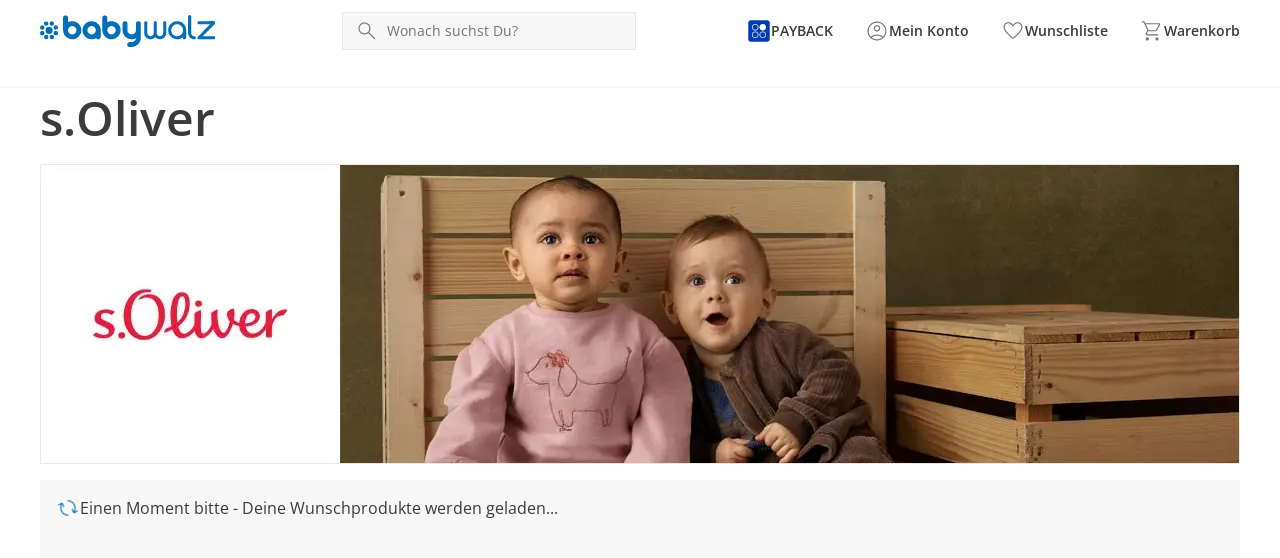

--- FILE ---
content_type: text/html;charset=utf-8
request_url: https://www.baby-walz.de/s-oliver/
body_size: 13232
content:
<!DOCTYPE html><html  lang="de-DE"><head><meta charset="utf-8"><meta name="viewport" content="width=device-width, initial-scale=1, maximum-scale=1"><title>s.Oliver Baby- &amp; Kindermode online kaufen </title><script nonce="81jEacigxoQJvcLA9WG/Nwzj" src="/scripts/econda.js" async fetchpriority="high" crossorigin="anonymous" data-hid="econda"></script><link nonce="81jEacigxoQJvcLA9WG/Nwzj" integrity="sha384-SvM8t+qcYE0yZURwWRA/uLcuBVeSN5SWc3c+DxaZNrM5qiKITGNrEg+ROqbjcXL8" rel="stylesheet" href="/fabula-ng/style.5a-JkxLy.css" crossorigin><link nonce="81jEacigxoQJvcLA9WG/Nwzj" integrity="sha384-yQI4ULTUAiyXo1b/xrWfsCGIZN3xY74bQahWwZnRebEryh1VZr4WEHudNiagL+hS" rel="modulepreload" as="script" crossorigin href="/fabula-ng/Bcm0gqYa.js"><link nonce="81jEacigxoQJvcLA9WG/Nwzj" integrity="sha384-ltuaVyLfqxGUyvtooyss26XTV/Xc4Y/sqejuRjI2w6/NT5ZJDByF2UTLAH/VLvlm" rel="modulepreload" as="script" crossorigin href="/fabula-ng/default---aTXAus.js"><link nonce="81jEacigxoQJvcLA9WG/Nwzj" integrity="sha384-eSobczf6DVDdPLLpqTGcxSTdsj+za/2aPTf9uHd50FrBsfVGpkBJJUvaSVcUA0Qj" rel="modulepreload" as="script" crossorigin href="/fabula-ng/SysFooter-CAWmxgZU.js"><link nonce="81jEacigxoQJvcLA9WG/Nwzj" integrity="sha384-eioM6opBjP6t6AspTamqlB+2+G6GY43SD/wGXaP4PsLJJg2pXuhGpOzTgJ2Fi5sF" rel="modulepreload" as="script" crossorigin href="/fabula-ng/SearchIcon-CZyvThwP.js"><link nonce="81jEacigxoQJvcLA9WG/Nwzj" integrity="sha384-cUPqnrIRfX8t76S2kNIc2ZZp1mzrq97+FCjxtX1f5gLUK9YHnSqDAOa+Iva3lJNK" rel="modulepreload" as="script" crossorigin href="/fabula-ng/SbLogo-uiWHiWJF.js"><link nonce="81jEacigxoQJvcLA9WG/Nwzj" integrity="sha384-r3glvyS2O0FiDLHtC8wQE1rqLXyFTn+5nKUDQRWg2Qqaw/YP9h8bZvM1oArlbooR" rel="modulepreload" as="script" crossorigin href="/fabula-ng/SbIconLabel-CuSng_SK.js"><link nonce="81jEacigxoQJvcLA9WG/Nwzj" integrity="sha384-jXsgb4qsaVS9tBE8vFkqgp8PCZpzeuqBVcodeZ8veee8acrkMO72XioP83PQskQ7" rel="modulepreload" as="script" crossorigin href="/fabula-ng/useListingStore-B0CIVR5r.js"><link nonce="81jEacigxoQJvcLA9WG/Nwzj" integrity="sha384-5RcOLr0hax4qYZ47Q4pT4Ecg9blEMS6EmH9PqH6uUDWLhiag1wlAQz6DER7cxUzw" rel="modulepreload" as="script" crossorigin href="/fabula-ng/IconBadge-BL_C2qEt.js"><link nonce="81jEacigxoQJvcLA9WG/Nwzj" integrity="sha384-0Ze+1iWWKET5PWx7QJitNWQ/mKd7zoxeEKVeoeMOzAtBf/HjtSkNrJvoTSA5BJ7U" rel="modulepreload" as="script" crossorigin href="/fabula-ng/useClickReserveStore-CqO3Bn2W.js"><link nonce="81jEacigxoQJvcLA9WG/Nwzj" integrity="sha384-kTlBysXgCZr5+xYIj7tLDss8bd9Fc5mv+Zt0assV3MISXIUtYJ2fl2DNNx/vjhOA" rel="modulepreload" as="script" crossorigin href="/fabula-ng/SbBrandLink-D-Bjp_u3.js"><link nonce="81jEacigxoQJvcLA9WG/Nwzj" integrity="sha384-HBq3K4WNaEadrs7O4IoRnnF0rA4WIG6A2sCNDYCkVErfM/SEj4QsQ/AaiOkWndxj" rel="modulepreload" as="script" crossorigin href="/fabula-ng/SbNavTeaser-uklnc9Ui.js"><link nonce="81jEacigxoQJvcLA9WG/Nwzj" integrity="sha384-PArQh0kJUE7JN+pAElYMaNzTX/BGmzAyjnPkIecomIo+VLOgAMx9ZpQLIaJ/5Sp3" rel="modulepreload" as="script" crossorigin href="/fabula-ng/SysLink-wDHlRe9C.js"><link nonce="81jEacigxoQJvcLA9WG/Nwzj" integrity="sha384-LvLm8PfiZMnTwA4lqy7Yo57giUZfHtmFKn7+f9HkzyBI8Df+bWJgDS3vgtBzGTu/" rel="modulepreload" as="script" crossorigin href="/fabula-ng/SbModal-w5I48anF.js"><link nonce="81jEacigxoQJvcLA9WG/Nwzj" integrity="sha384-/IOxbk0thx3wiIwgDhfUBKEu8L+4j1JXjb3cs9FU4ODArIwGfXzho2pWudrrtjI/" rel="modulepreload" as="script" crossorigin href="/fabula-ng/SysTransition-Cd64MYtp.js"><link nonce="81jEacigxoQJvcLA9WG/Nwzj" integrity="sha384-xPOPb0YBJ9o1hkEB7n+GW4K1cF9+1BLCV1pJwzcj1qG5GnyC7qEDgDMSdosygPUr" rel="modulepreload" as="script" crossorigin href="/fabula-ng/SysAccordion-BeMrDbV8.js"><link nonce="81jEacigxoQJvcLA9WG/Nwzj" integrity="sha384-LeR0LNOAkdYEx5NgkkK8S2nOg4gCUfaulyxmuPdcPnthahN3x9n67/S5nPuu25/k" rel="modulepreload" as="script" crossorigin href="/fabula-ng/useJsonSchema-6NncICW9.js"><link nonce="81jEacigxoQJvcLA9WG/Nwzj" integrity="sha384-NdZvM+VlCIUiLOX82lh4NHwYv6bR+2sfjg0JdX4nMjM8fYXX6IXzF7rcz3Jshf/f" rel="modulepreload" as="script" crossorigin href="/fabula-ng/_...slug_-By5kaCnS.js"><link nonce="81jEacigxoQJvcLA9WG/Nwzj" integrity="sha384-FW63cePqrpo/llpbwMlz+nmrvh325jc4obu7J/poeshpO014OPAkLV/EmGYE9w4b" rel="modulepreload" as="script" crossorigin href="/fabula-ng/Breadcrumb-BMLMae2g.js"><link nonce="81jEacigxoQJvcLA9WG/Nwzj" integrity="sha384-pV0P4xQcnzPBVTe42L8d7TT7DAw9OPzGyal3Lp4hEW+OJU2CBVFqovsN9r3bPmnO" rel="modulepreload" as="script" crossorigin href="/fabula-ng/ProductSoldout-DPG8LsH7.js"><link nonce="81jEacigxoQJvcLA9WG/Nwzj" integrity="sha384-fnyJbOEzRhIppCJplPZFOeqtGMvUyVLSbQkqxNnTf1LfalulYUD1s/QQzatVBvVM" rel="modulepreload" as="script" crossorigin href="/fabula-ng/SbListing-C8iPwuM-.js"><link nonce="81jEacigxoQJvcLA9WG/Nwzj" integrity="sha384-aTuZsLGTU8wB5iE48I6v1uOoJODtXfc65l0pAZ0y1JaqWFmMUc9tmmxc11/qPgum" rel="modulepreload" as="script" crossorigin href="/fabula-ng/FormDropdown-C_QnQzlO.js"><link nonce="81jEacigxoQJvcLA9WG/Nwzj" integrity="sha384-0qI7x4Pjqjj0AeE8dIhQUTfElUp/2IMx8Vl8X/cREdyAfHNwpbKCxtpUHFbt5p8w" rel="preload" as="fetch" fetchpriority="low" crossorigin="anonymous" href="/fabula-ng/builds/meta/771c844d-92eb-4a3f-a5ef-cc74bd12cca4.json"><script nonce="81jEacigxoQJvcLA9WG/Nwzj" integrity="sha384-yQI4ULTUAiyXo1b/xrWfsCGIZN3xY74bQahWwZnRebEryh1VZr4WEHudNiagL+hS" type="module" src="/fabula-ng/Bcm0gqYa.js" crossorigin></script><link nonce="81jEacigxoQJvcLA9WG/Nwzj" rel="prefetch" as="script" crossorigin href="/fabula-ng/auth-checkout-DSgWAOX6.js"><link nonce="81jEacigxoQJvcLA9WG/Nwzj" rel="prefetch" as="script" crossorigin href="/fabula-ng/auth-DxQOOlNO.js"><link nonce="81jEacigxoQJvcLA9WG/Nwzj" rel="prefetch" as="script" crossorigin href="/fabula-ng/checkout-DMidM9nx.js"><link nonce="81jEacigxoQJvcLA9WG/Nwzj" rel="prefetch" as="script" crossorigin href="/fabula-ng/documentation-CJhuQgcm.js"><link nonce="81jEacigxoQJvcLA9WG/Nwzj" rel="prefetch" as="script" crossorigin href="/fabula-ng/sentry.client.config-CMnqI1ym.js"><link nonce="81jEacigxoQJvcLA9WG/Nwzj" rel="prefetch" as="script" crossorigin href="/fabula-ng/web-vitals-CpCG3xnh.js"><link nonce="81jEacigxoQJvcLA9WG/Nwzj" rel="prefetch" as="script" crossorigin href="/fabula-ng/FallbackComponent-Dky11gEu-BXTItbKb.js"><link nonce="81jEacigxoQJvcLA9WG/Nwzj" rel="icon" type="image/png" href="/icon-de-de-16x16.png" sizes="16x16" data-hid="JTueCRq8ujtym2JhABPC0Na_HKSEqUbm8JuWaYGuEiY"><link nonce="81jEacigxoQJvcLA9WG/Nwzj" rel="icon" type="image/png" href="/icon-de-de-32x32.png" sizes="32x32" data-hid="rLazQIVUv6RPXB0wnLY0CXLavS5aKSCG7_adAeFWO3U"><link nonce="81jEacigxoQJvcLA9WG/Nwzj" rel="icon" type="image/png" href="/icon-de-de-48x48.png" sizes="48x48" data-hid="YrFiRmG96wovVv8VKmZvpSwQQlQox5Al50CuUXYR2k0"><link nonce="81jEacigxoQJvcLA9WG/Nwzj" rel="icon" type="image/png" href="/icon-de-de-96x96.png" sizes="96x96" data-hid="iCYmYaBZ_Ex3_-s_Wzpmy6xV5PloBa2RLvZClwHn9rQ"><link nonce="81jEacigxoQJvcLA9WG/Nwzj" rel="icon" type="image/png" href="/icon-de-de-144x144.png" sizes="144x144" data-hid="5l37Tfn-FVypc0h0dXoFq_Vq2Y0gYVEBTD3FSyPKzRI"><link nonce="81jEacigxoQJvcLA9WG/Nwzj" rel="icon" type="image/png" href="/icon-de-de-167x167.png" sizes="167x167" data-hid="6Kc4milf6_AZYdltX31eJqwE4U9Zwx1FsFaEBa9l4SI"><link nonce="81jEacigxoQJvcLA9WG/Nwzj" rel="apple-touch-icon" type="image/png" href="/icon-de-de-57x57.png" sizes="57x57" data-hid="RHcVkzEGWU3rfbNXayiLoOA_ecYBNNwWLpzWq8LT920"><link nonce="81jEacigxoQJvcLA9WG/Nwzj" rel="apple-touch-icon" type="image/png" href="/icon-de-de-60x60.png" sizes="60x60" data-hid="zgShW8hJcTIrVwG1SRpngcZqkr8QmXc85EFCYNxFx5s"><link nonce="81jEacigxoQJvcLA9WG/Nwzj" rel="apple-touch-icon" type="image/png" href="/icon-de-de-72x72.png" sizes="72x72" data-hid="w-kcIma2rwbooyuPv3d7XtmtQFtr5RO_uv05Rdtw8XI"><link nonce="81jEacigxoQJvcLA9WG/Nwzj" rel="apple-touch-icon" type="image/png" href="/icon-de-de-76x76.png" sizes="76x76" data-hid="sEmuvZcOJXDVd6yD9cfIsq-u63_u7zVERvpAAf9mKCo"><link nonce="81jEacigxoQJvcLA9WG/Nwzj" rel="apple-touch-icon" type="image/png" href="/icon-de-de-80x80.png" sizes="80x80" data-hid="i-vI9x81dYC2fRaoZw-hDmQG8rFq224yhp_vTTiYDFo"><link nonce="81jEacigxoQJvcLA9WG/Nwzj" rel="apple-touch-icon" type="image/png" href="/icon-de-de-114x114.png" sizes="114x114" data-hid="Ff_0isEbjTEVPYESZSV9qE63FqJqH--e0XRaZBTcf0g"><link nonce="81jEacigxoQJvcLA9WG/Nwzj" rel="apple-touch-icon" type="image/png" href="/icon-de-de-120x120.png" sizes="120x120" data-hid="cZdd3ohISyvHUSl8Xf4mIAEvpSITmdcEUkSpIUOtX4Y"><link nonce="81jEacigxoQJvcLA9WG/Nwzj" rel="apple-touch-icon" type="image/png" href="/icon-de-de-144x144.png" sizes="144x144" data-hid="l1mtpUZIR7SeLLoY_seE3KShWOPh1Ybee_R5N1ncrBc"><link nonce="81jEacigxoQJvcLA9WG/Nwzj" rel="apple-touch-icon" type="image/png" href="/icon-de-de-152x152.png" sizes="152x152" data-hid="lJdvsjtxC3L4AJBxemFEdFrb-OQCTt-_dk8zIxX5bls"><link nonce="81jEacigxoQJvcLA9WG/Nwzj" rel="apple-touch-icon" type="image/png" href="/icon-de-de-167x167.png" sizes="167x167" data-hid="jvswB9ZP3S2INXjBO0psAlrzBnSw8ksrLMznXJtGEn4"><link nonce="81jEacigxoQJvcLA9WG/Nwzj" rel="apple-touch-icon" type="image/png" href="/icon-de-de-180x180.png" sizes="180x180" data-hid="bF2kBRu0Ign2vWr7I4wxf3ZD019tY4T-VfoJ9mt1QPc"><meta property="og:title" content="s.Oliver Baby- & Kindermode online kaufen "><meta name="description" content="s.Oliver Baby- & Kindermode online bei baby-walz kaufen. Nutzen Sie Ihre Vorteile: mehr Auswahl, mehr Qualität, alle großen Marken und Modelle!"><meta property="og:description" content="s.Oliver Baby- & Kindermode online bei baby-walz kaufen. Nutzen Sie Ihre Vorteile: mehr Auswahl, mehr Qualität, alle großen Marken und Modelle!"><meta name="robots" content="index, follow"><link nonce="81jEacigxoQJvcLA9WG/Nwzj" rel="canonical" href="https://www.baby-walz.de/s-oliver/"><link nonce="81jEacigxoQJvcLA9WG/Nwzj" hreflang="de-CH" href="https://www.baby-walz.ch/de/s-oliver/" rel="alternate" data-hid="alternate-de-CH"><link nonce="81jEacigxoQJvcLA9WG/Nwzj" hreflang="fr-CH" href="https://www.baby-walz.ch/fr/s-oliver/" rel="alternate" data-hid="alternate-fr-CH"><link nonce="81jEacigxoQJvcLA9WG/Nwzj" hreflang="de-AT" href="https://www.baby-walz.at/s-oliver/" rel="alternate" data-hid="alternate-de-AT"><link nonce="81jEacigxoQJvcLA9WG/Nwzj" hreflang="de-DE" href="https://www.baby-walz.de/s-oliver/" rel="alternate" data-hid="alternate-de-DE"><link nonce="81jEacigxoQJvcLA9WG/Nwzj" hreflang="x-default" href="https://www.baby-walz.de/s-oliver/" rel="alternate" data-hid="alternate-x-default"><script nonce="81jEacigxoQJvcLA9WG/Nwzj" type="application/ld+json" data-hid="websiteSchema">{"@context":"http://schema.org","@type":"WebSite","url":"https://www.baby-walz.de","name":"s.Oliver","potentialAction":{"@type":"SearchAction","target":{"@type":"EntryPoint","urlTemplate":"https://www.baby-walz.de/suche/?q={search_term_string}"},"query-input":"required name=search_term_string"}}</script><script nonce="81jEacigxoQJvcLA9WG/Nwzj" type="application/ld+json" data-hid="webPageSchema">{"@context":"http://schema.org","@type":"WebPage","@id":"https://www.baby-walz.de/s.Oliver/#webpage","url":"https://www.baby-walz.de/s.Oliver","name":"s.Oliver","datePublished":"2023-07-20T09:13:03.698Z","dateModified":"2025-07-24T11:05:11.570Z","description":"s.Oliver Baby- & Kindermode online bei baby-walz kaufen. Nutzen Sie Ihre Vorteile: mehr Auswahl, mehr Qualität, alle großen Marken und Modelle!","inLanguage":"de-de"}</script><script nonce="81jEacigxoQJvcLA9WG/Nwzj" type="application/ld+json" data-hid="organisationSchema">{"@context":"https://schema.org","@type":"Organization","name":"baby-walz GmbH","url":"https://www.baby-walz.de","logo":"/baby-walz.svg","sameAs":[],"contactPoint":[{"@type":"ContactPoint","telephone":"+49-7524-703-307","contactType":"customer service","availableLanguage":"German","areaServed":"DE"},{"@type":"ContactPoint","telephone":"+43-1-385-01-79","contactType":"customer service","availableLanguage":"German","areaServed":"AT"},{"@type":"ContactPoint","telephone":"+41-848-20-60-30","contactType":"customer service","availableLanguage":"German, French","areaServed":"CH"}]}</script></head><body><div id="fabula-ng"><!--[--><div class="nuxt-loading-indicator" style="position:fixed;top:0;right:0;left:0;pointer-events:none;width:auto;height:3px;opacity:0;background:var(--loading-indicator-color);background-size:Infinity% auto;transform:scaleX(0%);transform-origin:left;transition:transform 0.1s, height 0.4s, opacity 0.4s;z-index:999999;"></div><div><header class="z-60 sticky top-0 bg-neutral-0 print:hidden lg:border-solid lg:border-neutral-20 lg:border-b-2"><div></div><!----><div class="transition-all ease-in-out delay-250"><div class="container mx-auto grid gap-x-2 gap-y-6 grid-cols-12 px-4 py-4 sm:py-2 md:py-3 xl:px-0"><div class="col-span-2 sm:col-span-1 lg:hidden grid grid-flow-col justify-start items-center gap-x-4"><button data-test-id="header-mobileBurger-button" class="bg-transparent p-0 b-0" aria-haspopup="true" aria-controls="mobileCategoryList" aria-label="Menü öffnen" aria-expanded="false"><span class="uno-fdwecp lg:hidden hover:cursor-pointer menu-icon menu-icon-open"></span></button><button data-test-id="header-mobileSearch-button" aria-label="Suchen" class="flex items-center sm:hidden"><span class="uno-fdwecp search-icon search-icon-pressed"></span></button></div><div class="col-span-6 xs:col-span-7 sm:col-span-4 md:col-span-3 md:justify-start lg:col-span-3 xl:col-span-3 grid grid-flow-col gap-x-4 items-center justify-center"><a href="/" class="inline-flex items-center no-underline hover:cursor-pointer gap-x-2" aria-label="Logo mit Link zur Startseite" id="header-logo" data-test-id="header-logo-a"><!--[--><img class="h-6 lg:h-8" alt src="/baby-walz.svg"><!--]--></a></div><div class="col-span-12 row-start-2 col-start-1 grid-flow-col sm:block sm:col-span-4 sm:row-start-1 sm:col-start-6 md:col-span-5 md:col-start-5 lg:col-span-5 lg:col-start-4 xl:col-span-3 xl:col-start-4 hidden"><div class="relative select-none group"><div class="flex gap-2 items-center text-neutral-80 b-1 b-solid b-neutral-40 bg-neutral-20 focus-within:!b-primary-100 transition-all ease-in-out duration-300 sm:hover:cursor-pointer sm:hover:b-neutral-80 relative peer z-110" data-test-id="header-searchfield-div" data-v-4cc40263><input value="" type="search" aria-label="Produktsuche" name="search" class="flex-1 paragraph-p3 peer w-full order-4 mx-2 my-2 bg-transparent focus:b-primary-100 focus:outline-none text-neutral-100 placeholder:text-neutral-80" autocomplete="off" placeholder="Wonach suchst Du?" data-searchnavigation data-v-4cc40263><!--[--><div class="absolute z-110 px-4 left-0 sm:b-solid sm:b-neutral-20 sm:b-x-1 sm:b-b-1 md:h-auto! right-0 w-full translate-y-full bg-neutral-0 divide-y-1 b-neutral-20 overflow-y-auto searchbar-position searchbar-rounded text-neutral-100" style="display:none;"><!----><!----><!----></div><!--]--><button type="button" class="order-1 flex sm:hidden items-center ml-2" data-v-4cc40263><span class="uno-fdwecp i-google:chevron_left text-neutral-80" data-v-4cc40263></span></button><div tabIndex="-1" class="order-2 sm:hidden w-1px h-24px bg-neutral-40" data-v-4cc40263></div><span class="uno-fdwecp search-icon search-icon-pressed order-3 peer-focus:hidden block ml-3 text-neutral-80" style="" data-v-4cc40263></span><button aria-label="Text-Inhalt löschen" tabindex="-1" class="hidden order-5 justify-center items-center" type="button" data-v-4cc40263><span class="uno-fdwecp i-google:close text-neutral-80" data-v-4cc40263></span></button><button aria-label="Suche starten" tabindex="-1" class="hidden items-center order-6 self-stretch px-2 bg-primary-100 peer-focus:flex hover:cursor-pointer" data-v-4cc40263><span class="uno-fdwecp search-icon search-icon-pressed text-neutral-0" data-v-4cc40263></span></button></div><!----></div></div><div class="col-span-4 xs:col-span-2 sm:col-span-3 md:col-span-3 lg:col-span-4 lg:gap-x-8 xl:col-span-6 grid grid-flow-col justify-end items-center gap-x-4"><!----><a href="/payback/" class="inline-flex items-center no-underline hover:cursor-pointer gap-x-2 !hidden sm:!inline-flex" aria-label="Zur PAYBACK Informationsseite" data-test-id="header-payback-a"><!--[--><span class="uno-fdwecp i-local:payback"></span><span class="paragraph-p3-semibold text-neutral-100 hidden xl:inline-block">PAYBACK</span><!--]--></a><a href="/login/" class="inline-flex items-center no-underline hover:cursor-pointer gap-x-2 group icon-background-hover" aria-label="Zur Seite Mein Konto" data-test-id="header-account-a"><!--[--><span class="uno-fdwecp account-icon account-icon-pressed header-badge-size"></span><span class="header-badge-text">Mein Konto</span><!--]--></a><a href="/wunschliste/" class="inline-flex items-center no-underline hover:cursor-pointer gap-x-2 group icon-background-hover" aria-label="Wunschliste ( Produkte)" data-test-id="header-wishlist-a"><!--[--><span class="relative wishlist-badge-size"><span class="uno-fdwecp wishlist-icon wishlist-badge-size wishlist-icon-pressed"></span><!----></span><span class="header-badge-text">Wunschliste</span><!--]--></a><a href="/warenkorb/" class="inline-flex items-center no-underline hover:cursor-pointer gap-x-2 group icon-background-hover" aria-label="Zum Warenkorb" data-test-id="header-basket-a"><!--[--><span class="relative basket-badge-size"><span class="uno-fdwecp basket-icon basket-badge-size basket-icon-pressed"></span><!----></span><span class="header-badge-text">Warenkorb</span><!--]--></a></div><div class="hidden lg:grid gap-x-4 xl:gap-x-4 col-span-full grid-flow-col justify-between"><nav class="max-w-fit" aria-labelledby="categoryLinksNav"><div id="categoryLinksNav" class="hidden">Kategorien</div><ul class="flex gap-y-2 xl:gap-x-4 flex-wrap"><!--[--><!--]--></ul></nav><nav class="max-w-fit" aria-labelledby="featuredLinksNav"><div id="featuredLinksNav" class="hidden">Ausgewählte Seiten</div><ul class="flex gap-y-2 xl:gap-x-4 flex-wrap"><!--[--><!--]--></ul></nav></div></div></div><!----><template><!----></template></header><main><!----><!--[--><dialog class="group z-999 isolate h-[100dvh] w-screen max-w-unset max-h-unset m-0! p-0 inset-0 bg-transparent flex items-end md:items-center fixed not-open:pointer-events-none transition-all ease-in-out duration-300 justify-end" aria-label><div class="pointer-events-none inset-0 w-screen h-screen bg-neutral-100/60 group-not-open:opacity-0 backdrop-blur-6 fixed transition-all ease-in-out duration-300"></div><div tabindex="-1" class="z-1 flex flex-col w-full shadow-lg bg-white transition-opacity ease-in-out duration-300 group-not-open:opacity-0 focus-visible:outline-none group-not-open:translate-y-full md:group-not-open:translate-y-0 md:group-not-open:translate-x-full md:max-h-unset md:h-full md:w-1/2 lg:w-1/3 rounded-t-2xl md:rounded-none p-4"><!----></div></dialog><div class="container mx-auto px-4 xl:px-0 scroll-m-[200px] focus:outline-none" id="skipLinkId" tabindex="-1"><!----><!----><div class="space-y-4 pb-4 container:xl:px-4 content-spacing"><!--[--><h1 class="headline-h1 headline-weight-fallback" style=""><!--[-->s.Oliver<!--]--></h1><div _uid="343bed6b-6a82-4228-9c64-489e9852d4e9" lazy="true" preload="false" component="SbPictureViewport" aspectratio promotionid creativename creativeslot promotionname overwritemobile="true" class=""><div class="overflow-hidden hidden md:block hidden md:block"><picture class="block hidden md:block"><!--[--><source type="image/webp" sizes="(max-width: 640px) 480px, (max-width: 768px) 640px, (max-width: 1024px) 768px, (max-width: 1200px) 1024px, 1200px" srcset="https://a.storyblok.com/f/231733/1200x300/5ca74c59c5/ms_desk_soliver_kw4124.jpg/m/480x120/filters:format(webp):quality(70) 480w, https://a.storyblok.com/f/231733/1200x300/5ca74c59c5/ms_desk_soliver_kw4124.jpg/m/640x160/filters:format(webp):quality(70) 640w, https://a.storyblok.com/f/231733/1200x300/5ca74c59c5/ms_desk_soliver_kw4124.jpg/m/768x192/filters:format(webp):quality(70) 768w, https://a.storyblok.com/f/231733/1200x300/5ca74c59c5/ms_desk_soliver_kw4124.jpg/m/1024x256/filters:format(webp):quality(70) 1024w, https://a.storyblok.com/f/231733/1200x300/5ca74c59c5/ms_desk_soliver_kw4124.jpg/m/1200x300/filters:format(webp):quality(70) 1200w"><!--]--><img width="1200" height="300" alt="s.Oliver" loading="lazy" decoding="auto" onerror="this.setAttribute(&#39;data-error&#39;, 1)" class="hidden md:block object-fill md:object-fill lg:object-fill" data-nuxt-pic src="https://a.storyblok.com/f/231733/1200x300/5ca74c59c5/ms_desk_soliver_kw4124.jpg/m/1200x300/filters:format(jpeg):quality(70)" sizes="(max-width: 640px) 480px, (max-width: 768px) 640px, (max-width: 1024px) 768px, (max-width: 1200px) 1024px, 1200px" srcset="https://a.storyblok.com/f/231733/1200x300/5ca74c59c5/ms_desk_soliver_kw4124.jpg/m/480x120/filters:format(jpeg):quality(70) 480w, https://a.storyblok.com/f/231733/1200x300/5ca74c59c5/ms_desk_soliver_kw4124.jpg/m/640x160/filters:format(jpeg):quality(70) 640w, https://a.storyblok.com/f/231733/1200x300/5ca74c59c5/ms_desk_soliver_kw4124.jpg/m/768x192/filters:format(jpeg):quality(70) 768w, https://a.storyblok.com/f/231733/1200x300/5ca74c59c5/ms_desk_soliver_kw4124.jpg/m/1024x256/filters:format(jpeg):quality(70) 1024w, https://a.storyblok.com/f/231733/1200x300/5ca74c59c5/ms_desk_soliver_kw4124.jpg/m/1200x300/filters:format(jpeg):quality(70) 1200w"></picture></div><div class="overflow-hidden md:hidden md:hidden"><picture class="block md:hidden"><!--[--><source type="image/webp" sizes="(max-width: 640px) 480px, (max-width: 768px) 640px, (max-width: 1024px) 768px, (max-width: 1200px) 1024px, 1200px" srcset="https://a.storyblok.com/f/231733/600x200/c412cfa7a6/ms_mob_soliver_kw4124.jpg/m/480x160/filters:format(webp):quality(70) 480w, https://a.storyblok.com/f/231733/600x200/c412cfa7a6/ms_mob_soliver_kw4124.jpg/m/640x213/filters:format(webp):quality(70) 640w, https://a.storyblok.com/f/231733/600x200/c412cfa7a6/ms_mob_soliver_kw4124.jpg/m/768x256/filters:format(webp):quality(70) 768w, https://a.storyblok.com/f/231733/600x200/c412cfa7a6/ms_mob_soliver_kw4124.jpg/m/1024x341/filters:format(webp):quality(70) 1024w, https://a.storyblok.com/f/231733/600x200/c412cfa7a6/ms_mob_soliver_kw4124.jpg/m/1200x400/filters:format(webp):quality(70) 1200w"><!--]--><img width="600" height="200" alt="s.Oliver" loading="lazy" decoding="auto" onerror="this.setAttribute(&#39;data-error&#39;, 1)" class="md:hidden object-fill md:object-fill lg:object-fill" data-nuxt-pic src="https://a.storyblok.com/f/231733/600x200/c412cfa7a6/ms_mob_soliver_kw4124.jpg/m/1200x400/filters:format(jpeg):quality(70)" sizes="(max-width: 640px) 480px, (max-width: 768px) 640px, (max-width: 1024px) 768px, (max-width: 1200px) 1024px, 1200px" srcset="https://a.storyblok.com/f/231733/600x200/c412cfa7a6/ms_mob_soliver_kw4124.jpg/m/480x160/filters:format(jpeg):quality(70) 480w, https://a.storyblok.com/f/231733/600x200/c412cfa7a6/ms_mob_soliver_kw4124.jpg/m/640x213/filters:format(jpeg):quality(70) 640w, https://a.storyblok.com/f/231733/600x200/c412cfa7a6/ms_mob_soliver_kw4124.jpg/m/768x256/filters:format(jpeg):quality(70) 768w, https://a.storyblok.com/f/231733/600x200/c412cfa7a6/ms_mob_soliver_kw4124.jpg/m/1024x341/filters:format(jpeg):quality(70) 1024w, https://a.storyblok.com/f/231733/600x200/c412cfa7a6/ms_mob_soliver_kw4124.jpg/m/1200x400/filters:format(jpeg):quality(70) 1200w"></picture></div></div><section class="brand-rounded container mx-auto min-h-screen bg-neutral-20" _uid="766dea2c-9a87-401c-9bc7-69faa412039c" component="SbListing" categoryid="1380"><div class="p-4"><div class="flex gap-2 group alert-loading"><span class="uno-fdwecp uno-2grq66 group-[.alert-info]:alert-icon-color group-[.alert-warning]:alert-icon-color group-[.alert-success]:alert-icon-color group-[.alert-error]:alert-icon-color"></span><div class="text-neutral-100 hyphens-auto text-sm md:text-base"><!--[-->Einen Moment bitte - Deine Wunschprodukte werden geladen...<!--]--></div></div></div><!----></section><div class="text-neutral-100 brand-rounded anchor-richtext uno-998qky [&amp;&gt;ol,&amp;&gt;ul]:list-margin-left [&amp;_li]:marker:list-marker-size [&amp;_li]:marker:list-marker-size uno-w4uzag uno-g6j0rr"><h2>s.Oliver</h2><p>Seit 1969 steht der Name s.Oliver für Mode, die nicht nur gut aussieht, sondern auch auf Qualität und Nachhaltigkeit ausgerichtet ist. Das ist auch das Geheimnis des Erfolgs, denn mittlerweile ist aus der einst kleinen Boutique eines der größten Fashionunternehmen Europas geworden. Authentizität und Aufrichtigkeit zu guter Qualität – was Sie sich für sich selbst wünschen, möchten Sie auch für Ihre Kinder. baby-walz bietet Ihnen ein vielfältiges Angebot an s.Oliver Kindermode an. Machen Sie sich als modebewusste Eltern Gedanken darüber, wie Sie Ihre Kids kleiden? Dann klicken Sie sich bei baby-walz doch einfach durch die Kollektion für s.Olivers <strong>Kindermode</strong>. Und auch für Ihr Baby gibt es eine große Auswahl süßer und bequemer Babymode. Bei s.Oliver Baby Boys &amp; Girls finden Sie modische und praktische Kleidung für Kinder und Babys. s.Oliver kennt die speziellen Bedürfnisse von Kids und Babys und berücksichtigt diese durch hochwertig verarbeitete Materialien und funktionale Schnitte für jedes Kindesalter.</p><h2>s.Oliver kennt die speziellen Bedürfnisse Ihres Babys</h2><p>Mit etwa sechs Monaten wird ein Baby mobil. Es beginnt sich zu drehen, sich hochzustemmen und schließlich auch zu krabbeln. Der höchste Anspruch an Babybekleidung ist in dieser Zeit gute Funktionalität und hoher Tragekomfort. Die Kleidung sollte viel Freiraum für Bewegung lassen und nicht einengen. s.Oliver stellt für Babys Kleidung her, in der sie sich wohl und geborgen fühlen. Die <strong>s.Oliver Babymode</strong> bietet Ihnen beispielsweise eine Auswahl an Leggings, <a uuid="null" target="null" href="https://www.baby-walz.de/baby-sportbekleidung/">Jogginganzügen</a> und Sweathosen, die genau diesen Anspruch erfüllen. Durch ihren Gummizug engen sie Ihren kleinen Fratz nicht ein und lassen ihm viel Freiraum für Aktivität. Sie können Ihr Kind ganz leicht ankleiden, da keine lästigen Knöpfe geöffnet und geschlossen werden müssen. Das ist auch für Ihr Baby angenehm. Es muss nicht lange stillsitzen und warten, sondern ist ganz schnell fertig angezogen. Da krabbelnde Kinder sich öfter mal ordentlich schmutzig machen, wenn sie über den Boden kriechen, ist leicht waschbare Kleidung besonders gefragt. s.Oliver fertigt seine Babymode zum größten Teil aus Baumwolle an, die Babys Haut schont und bei 40 Grad in der Waschmaschine gewaschen werden kann. Sie ist robust und hält viele Waschgänge aus, ohne dass das Material zu Schaden kommt.</p><h2>Coole und funktionale s.Oliver Kindermode</h2><p>Ein Baby bleibt nicht lange ein Baby. Es wird grösser und mit der Körpergröße wächst auch sein Wunsch nach Eigenständigkeit. Kinder wollen draußen spielen und die Welt erkunden. Sie springen durch Pfützen, spielen im <a uuid="null" target="null" href="https://www.baby-walz.de/sandkasten/">Sandkasten</a> und toben auch bei Regen herum. Gute Kindermode sollte darum funktional und robust sein und auch schlechte Witterung aushalten. s.oliver hat für diese Fälle für alle Kids im Alter von drei bis acht pflegeleichte Bekleidung im Sortiment, die die Kleinen vor Nässe schützt. Bei <strong>s.Oliver Kids Boys &amp; Girls</strong> finden sie zum Beispiel Outdoorjacken mit abnehmbarer Kapuze, ideal um draußen bei Regen zu spielen. Wasserabweisender Polyester hält innen trocken.</p><p>Freche Kids mögen freche Farben und frische Muster, nichts ist langweiliger als der graue Einheitslook. Die Kollektionen von s.Oliver für Kinder halten alle Regenbogenfarben zum Austoben parat. Ob bequeme Leggins und modische Tanktops für Mädchen oder coole Jeans und freche T-Shirts für Jungs – bei baby-walz werden Sie ganz sicher fündig. Steht mal ein besonderer Anlass an und ihr Nachwuchs soll sich ein wenig herausputzen, bietet s.Oliver Ihnen eine gute Auswahl an Kindermode für festliche Gelegenheiten. Zum Beispiel schicke Sakkos für die Jungs und festliche Boleros für Mädchen.</p><h2>Aktuelle Mode von s.Oliver für trendbewusste Kids</h2><p>Ist das Teenageralter erreicht, wächst das Interesse an Mode und Lifestyle. Aus Kindern werden Teenies, die sich trendy kleiden wollen. Und coole Kids wollen coole Klamotten. Immer auf der Suche nach den neuesten Trends durchstreifen sie die Modeshops und stöbern durch Modezeitschriften. S.Oliver kreiert genau für diese trendbewussten Kinder originelle und topmodische Kollektionen. Bei baby-walz finden Sie unter Girls und Boys brandaktuelle Jugend-und Kindermode von s.Oliver für Kids, die den Kinderschuhen langsam entwachsen und großen Wert auf Coolness legen. Die Kindermode für größere Kids zeichnet sich durch modische Farben und Schnitte aus und hält dabei immer das Versprechen der hochwertigen Verarbeitung und Qualität. Der Stil, der jeden Geschmack trifft, lässt Ihre Kinder einzigartig und modern aussehen – mit Kleidung, die lange hält. Denn auch bei Kleidung für <strong>Teenager</strong> stellt s.Oliver den Anspruch, pflegeleicht zu sein, und so sind die meisten Teile aus leicht zu waschender Baumwolle oder Elasthan. In der s.Oliver Kollektion aus brandaktueller Kindermode finden Sie für Girls alles von lässigen Jeans, T-Shirts und Tanktops bis hin zu schicken Blazern und Röcken. Und auch für Jungs können Sie unter modischem Design aus Shirts und Jeans für den Alltag und schicken Sakkos für den besonderen Anlass wählen.</p><p>Mit dem breiten Sortiment aus s.Oliver Baby-, Kinder und Teeny-Mode begleitet Sie das qualitätsbewusste Label über viele Jahre mit zuverlässig hochwertiger Kleidung.</p></div><!--]--></div></div><!--]--></main><footer><div class="overflow-x-hidden print:hidden"><!----><hr class="mb-sp6 mt-0 b-0 b-t-1 b-solid b-neutral-40"><div class="container mx-auto px-4 xl:px-0 grid grid-cols-4 md:grid-cols-6 md:gap-x-4 lg:grid-cols-12 [&amp;&gt;*]:col-span-full"><!----><!----><!----><!----><!----><!----><!----></div><div class="bg-background-1 px-10 py-6"><nav><ul class="flex flex-wrap gap-y-10px justify-center [&amp;&gt;*:last-child]:b-0"><!--[--><!--]--><div></div></ul></nav></div></div></footer><button class="button-backtotop opacity-0 fixed z-50 bottom-30 grid place-content-center w-10 h-10 lg:w-12 lg:h-12 transition-all ease-in-out duration-500" aria-label="Zurück zum Start der Seite"><span class="uno-fdwecp button-backtotop-icon lg:w-8 lg:h-8"></span></button></div><!----><div></div><!--]--></div><div id="teleports"></div><script nonce="81jEacigxoQJvcLA9WG/Nwzj">window.__NUXT__={};window.__NUXT__.config={public:{particles:{mode:"custom",lazy:true},commit:"06f28378",appVersion:"0.2.0",country:"de",company:"baby",reviewsIo:{enabled:true,store:"baby-walz-de"},devMode:false,deploymentEnv:"prod",vercelEnv:"production",shopIds:{"de-at":10008,"de-ch":10009,"fr-ch":10010,"de-de":10005,"fr-be":0,"nl-be":0,"nl-nl":0},shopKey:"bw",errorPage:"ups",widgets:["header","listing","login","newsletter","product","search","seo","slider"],defaultWidgets:{product:"SysProduct"},sentry:{environment:"production",dsn:"https://e363ec10b612cc9b71cf7f6ffdf9c54a@sentry.vhwmcs.net/2"},cache:{listing:{scayle:120},pds:{scayle:3600}},cacheControlMaxAge:1200,scayleProviderUrl:"https://walz-live.cdn.aboutyou.cloud",scayleCheckoutUrl:"https://walz-live.checkout.api.scayle.cloud",gtm:{devtools:true,id:"GTM-PBX4BZN",source:"https://sst.www.baby-walz.de/gtm.js",defer:false,compatibility:false,nonce:"2726c7f26c",enabled:true,debug:false,loadScript:true,enableRouterSync:true,ignoredViews:["kasse"],trackOnNextTick:false},selfi:{host:"https://services.vhwmcs.net"},stores:{host:"https://services.vhwmcs.net/stores"},static:{host:"https://static.vhwmcs.net"},videosDomain:"https://videos.walz.de",bloomreach:{host:{at:"https://crm.baby-walz.at",ch:"https://crm.baby-walz.ch",de:"https://crm.baby-walz.de"},project_id:"51a608fc-91c7-11e9-ba2b-2aee3c97b092"},consent:{disabled:false},generateFavIcons:{sizes:{favIcons:[16,32,48,96,144,167],touchIcons:[57,60,72,76,80,114,120,144,152,167,180]}},storyblok:{accessToken:"invalid",enableSudoMode:false,usePlugin:true,bridge:true,devtools:false,componentsDir:"~/base/storyblok",apiOptions:{}},device:{defaultUserAgent:"Mozilla/5.0 (Macintosh; Intel Mac OS X 10_13_2) AppleWebKit/537.36 (KHTML, like Gecko) Chrome/64.0.3282.39 Safari/537.36",enabled:true,refreshOnResize:false},i18n:{baseUrl:"",defaultLocale:"de",defaultDirection:"ltr",strategy:"prefix_except_default",lazy:true,rootRedirect:"",routesNameSeparator:"___",defaultLocaleRouteNameSuffix:"default",skipSettingLocaleOnNavigate:false,differentDomains:false,trailingSlash:true,locales:[{code:"de",iso:"de-DE",name:"Deutsch",currencyCode:"EUR",files:[{path:"/builds/shop/frontend/fabula-ng-baby/base/lang/de-de.json",cache:""},{path:"/builds/shop/frontend/fabula-ng-baby/lang/de-de.ts",cache:""}]}],detectBrowserLanguage:{alwaysRedirect:false,cookieCrossOrigin:false,cookieDomain:"",cookieKey:"i18n_redirected",cookieSecure:false,fallbackLocale:"",redirectOn:"root",useCookie:true},experimental:{localeDetector:"",switchLocalePathLinkSSR:false,autoImportTranslationFunctions:false,typedPages:true,typedOptionsAndMessages:false,generatedLocaleFilePathFormat:"absolute",alternateLinkCanonicalQueries:false,hmr:true,jsTsFormatResource:true},multiDomainLocales:false,domainLocales:{de:{domain:""}}}},app:{baseURL:"/",buildId:"771c844d-92eb-4a3f-a5ef-cc74bd12cca4",buildAssetsDir:"fabula-ng",cdnURL:""}}</script><script nonce="81jEacigxoQJvcLA9WG/Nwzj" type="application/json" data-nuxt-data="nuxt-app" data-ssr="true" id="__NUXT_DATA__">[["ShallowReactive",1],{"data":2,"state":192,"once":196,"_errors":197,"serverRendered":25,"path":199,"pinia":200},["ShallowReactive",3],{"s-oliver/":4},{"page":5,"alternates":172},{"name":6,"created_at":7,"published_at":8,"updated_at":9,"id":10,"uuid":11,"content":12,"slug":148,"full_slug":149,"sort_by_date":87,"position":150,"tag_list":151,"is_startpage":26,"parent_id":152,"meta_data":87,"group_id":153,"first_published_at":154,"release_id":17,"lang":155,"path":87,"alternates":156,"default_full_slug":149,"translated_slugs":157},"s.Oliver","2023-06-14T05:51:11.004Z","2025-07-24T11:05:11.553Z","2025-07-24T11:05:11.570Z",324102143,"befaa30b-47cd-4fb4-9eb1-83d30c3e7bcf",{"_uid":13,"body":14,"title":139,"config":140,"robots":141,"enabled":26,"ogImage":142,"ogTitle":17,"canonical":144,"component":145,"pageTitle":17,"fullScreen":26,"description":146,"ogDescription":17,"componentSpacing":147},"73ab5c69-60eb-4676-9161-a72ecf949e4e",[15,20,37,41],{"_uid":16,"text":6,"type":17,"color":17,"component":18,"typography":19,"positioning":17,"typographyWeight":17},"6a823102-5810-4646-9475-9a96e38ecf03","","SbHeadline","headline-h1",{"to":21,"_uid":24,"lazy":25,"preload":26,"component":27,"srcMobile":28,"srcDesktop":33,"aspectRatio":17,"promotionId":17,"creativeName":17,"creativeSlot":17,"promotionName":17,"overwriteMobile":25},{"id":17,"url":17,"linktype":22,"fieldtype":23,"cached_url":17},"story","multilink","343bed6b-6a82-4228-9c64-489e9852d4e9",true,false,"SbPictureViewport",{"id":29,"alt":6,"name":17,"focus":17,"title":17,"source":17,"filename":30,"copyright":17,"fieldtype":31,"meta_data":32,"is_external_url":26},18890914,"https://a.storyblok.com/f/231733/600x200/c412cfa7a6/ms_mob_soliver_kw4124.jpg","asset",{"alt":6,"title":17,"source":17,"copyright":17},{"id":34,"alt":6,"name":17,"focus":17,"title":17,"source":17,"filename":35,"copyright":17,"fieldtype":31,"meta_data":36,"is_external_url":26},18890915,"https://a.storyblok.com/f/231733/1200x300/5ca74c59c5/ms_desk_soliver_kw4124.jpg",{"alt":6,"title":17,"source":17,"copyright":17},{"_uid":38,"component":39,"categoryId":40},"766dea2c-9a87-401c-9bc7-69faa412039c","SbListing","1380",{"_uid":42,"infobox":26,"centered":26,"richText":43,"component":137,"infoboxColor":138},"f579a02d-9131-4429-8a28-de4a7d5fe034",{"type":44,"content":45},"doc",[46,53,65,70,91,96,114,118,123,133],{"type":47,"attrs":48,"content":50},"heading",{"level":49},2,[51],{"text":6,"type":52},"text",{"type":54,"content":55},"paragraph",[56,58,63],{"text":57,"type":52},"Seit 1969 steht der Name s.Oliver für Mode, die nicht nur gut aussieht, sondern auch auf Qualität und Nachhaltigkeit ausgerichtet ist. Das ist auch das Geheimnis des Erfolgs, denn mittlerweile ist aus der einst kleinen Boutique eines der größten Fashionunternehmen Europas geworden. Authentizität und Aufrichtigkeit zu guter Qualität – was Sie sich für sich selbst wünschen, möchten Sie auch für Ihre Kinder. baby-walz bietet Ihnen ein vielfältiges Angebot an s.Oliver Kindermode an. Machen Sie sich als modebewusste Eltern Gedanken darüber, wie Sie Ihre Kids kleiden? Dann klicken Sie sich bei baby-walz doch einfach durch die Kollektion für s.Olivers ",{"text":59,"type":52,"marks":60},"Kindermode",[61],{"type":62},"bold",{"text":64,"type":52},". Und auch für Ihr Baby gibt es eine große Auswahl süßer und bequemer Babymode. Bei s.Oliver Baby Boys & Girls finden Sie modische und praktische Kleidung für Kinder und Babys. s.Oliver kennt die speziellen Bedürfnisse von Kids und Babys und berücksichtigt diese durch hochwertig verarbeitete Materialien und funktionale Schnitte für jedes Kindesalter.",{"type":47,"attrs":66,"content":67},{"level":49},[68],{"text":69,"type":52},"s.Oliver kennt die speziellen Bedürfnisse Ihres Babys",{"type":54,"content":71},[72,74,78,80,89],{"text":73,"type":52},"Mit etwa sechs Monaten wird ein Baby mobil. Es beginnt sich zu drehen, sich hochzustemmen und schließlich auch zu krabbeln. Der höchste Anspruch an Babybekleidung ist in dieser Zeit gute Funktionalität und hoher Tragekomfort. Die Kleidung sollte viel Freiraum für Bewegung lassen und nicht einengen. s.Oliver stellt für Babys Kleidung her, in der sie sich wohl und geborgen fühlen. Die ",{"text":75,"type":52,"marks":76},"s.Oliver Babymode",[77],{"type":62},{"text":79,"type":52}," bietet Ihnen beispielsweise eine Auswahl an Leggings, ",{"text":81,"type":52,"marks":82},"Jogginganzügen",[83],{"type":84,"attrs":85},"link",{"href":86,"uuid":87,"anchor":87,"target":87,"linktype":88},"https://www.baby-walz.de/baby-sportbekleidung/",null,"url",{"text":90,"type":52}," und Sweathosen, die genau diesen Anspruch erfüllen. Durch ihren Gummizug engen sie Ihren kleinen Fratz nicht ein und lassen ihm viel Freiraum für Aktivität. Sie können Ihr Kind ganz leicht ankleiden, da keine lästigen Knöpfe geöffnet und geschlossen werden müssen. Das ist auch für Ihr Baby angenehm. Es muss nicht lange stillsitzen und warten, sondern ist ganz schnell fertig angezogen. Da krabbelnde Kinder sich öfter mal ordentlich schmutzig machen, wenn sie über den Boden kriechen, ist leicht waschbare Kleidung besonders gefragt. s.Oliver fertigt seine Babymode zum größten Teil aus Baumwolle an, die Babys Haut schont und bei 40 Grad in der Waschmaschine gewaschen werden kann. Sie ist robust und hält viele Waschgänge aus, ohne dass das Material zu Schaden kommt.",{"type":47,"attrs":92,"content":93},{"level":49},[94],{"text":95,"type":52},"Coole und funktionale s.Oliver Kindermode",{"type":54,"content":97},[98,100,106,108,112],{"text":99,"type":52},"Ein Baby bleibt nicht lange ein Baby. Es wird grösser und mit der Körpergröße wächst auch sein Wunsch nach Eigenständigkeit. Kinder wollen draußen spielen und die Welt erkunden. Sie springen durch Pfützen, spielen im ",{"text":101,"type":52,"marks":102},"Sandkasten",[103],{"type":84,"attrs":104},{"href":105,"uuid":87,"anchor":87,"target":87,"linktype":88},"https://www.baby-walz.de/sandkasten/",{"text":107,"type":52}," und toben auch bei Regen herum. Gute Kindermode sollte darum funktional und robust sein und auch schlechte Witterung aushalten. s.oliver hat für diese Fälle für alle Kids im Alter von drei bis acht pflegeleichte Bekleidung im Sortiment, die die Kleinen vor Nässe schützt. Bei ",{"text":109,"type":52,"marks":110},"s.Oliver Kids Boys & Girls",[111],{"type":62},{"text":113,"type":52}," finden sie zum Beispiel Outdoorjacken mit abnehmbarer Kapuze, ideal um draußen bei Regen zu spielen. Wasserabweisender Polyester hält innen trocken.",{"type":54,"content":115},[116],{"text":117,"type":52},"Freche Kids mögen freche Farben und frische Muster, nichts ist langweiliger als der graue Einheitslook. Die Kollektionen von s.Oliver für Kinder halten alle Regenbogenfarben zum Austoben parat. Ob bequeme Leggins und modische Tanktops für Mädchen oder coole Jeans und freche T-Shirts für Jungs – bei baby-walz werden Sie ganz sicher fündig. Steht mal ein besonderer Anlass an und ihr Nachwuchs soll sich ein wenig herausputzen, bietet s.Oliver Ihnen eine gute Auswahl an Kindermode für festliche Gelegenheiten. Zum Beispiel schicke Sakkos für die Jungs und festliche Boleros für Mädchen.",{"type":47,"attrs":119,"content":120},{"level":49},[121],{"text":122,"type":52},"Aktuelle Mode von s.Oliver für trendbewusste Kids",{"type":54,"content":124},[125,127,131],{"text":126,"type":52},"Ist das Teenageralter erreicht, wächst das Interesse an Mode und Lifestyle. Aus Kindern werden Teenies, die sich trendy kleiden wollen. Und coole Kids wollen coole Klamotten. Immer auf der Suche nach den neuesten Trends durchstreifen sie die Modeshops und stöbern durch Modezeitschriften. S.Oliver kreiert genau für diese trendbewussten Kinder originelle und topmodische Kollektionen. Bei baby-walz finden Sie unter Girls und Boys brandaktuelle Jugend-und Kindermode von s.Oliver für Kids, die den Kinderschuhen langsam entwachsen und großen Wert auf Coolness legen. Die Kindermode für größere Kids zeichnet sich durch modische Farben und Schnitte aus und hält dabei immer das Versprechen der hochwertigen Verarbeitung und Qualität. Der Stil, der jeden Geschmack trifft, lässt Ihre Kinder einzigartig und modern aussehen – mit Kleidung, die lange hält. Denn auch bei Kleidung für ",{"text":128,"type":52,"marks":129},"Teenager",[130],{"type":62},{"text":132,"type":52}," stellt s.Oliver den Anspruch, pflegeleicht zu sein, und so sind die meisten Teile aus leicht zu waschender Baumwolle oder Elasthan. In der s.Oliver Kollektion aus brandaktueller Kindermode finden Sie für Girls alles von lässigen Jeans, T-Shirts und Tanktops bis hin zu schicken Blazern und Röcken. Und auch für Jungs können Sie unter modischem Design aus Shirts und Jeans für den Alltag und schicken Sakkos für den besonderen Anlass wählen.",{"type":54,"content":134},[135],{"text":136,"type":52},"Mit dem breiten Sortiment aus s.Oliver Baby-, Kinder und Teeny-Mode begleitet Sie das qualitätsbewusste Label über viele Jahre mit zuverlässig hochwertiger Kleidung.","SbRichtext","background-1","s.Oliver Baby- & Kindermode online kaufen ",[],"index, follow",{"id":87,"alt":87,"name":17,"focus":87,"title":87,"source":87,"filename":17,"copyright":87,"fieldtype":31,"meta_data":143},{},{"id":17,"url":17,"linktype":22,"fieldtype":23,"cached_url":17},"page","s.Oliver Baby- & Kindermode online bei baby-walz kaufen. Nutzen Sie Ihre Vorteile: mehr Auswahl, mehr Qualität, alle großen Marken und Modelle!","16","s-oliver","baby/global/kategorieseiten/s-oliver",5410,[],353184048,"0bf7d389-d776-434c-acaa-db885aef7a89","2023-07-20T09:13:03.698Z","default",[],[158,160,162,164,166,168,170],{"path":149,"name":87,"lang":159,"published":87},"nl-nl",{"path":149,"name":87,"lang":161,"published":87},"nl-be",{"path":149,"name":87,"lang":163,"published":87},"fr-fr",{"path":149,"name":87,"lang":165,"published":87},"fr-be",{"path":149,"name":87,"lang":167,"published":87},"fr-ch",{"path":149,"name":87,"lang":169,"published":87},"de-ch",{"path":149,"name":87,"lang":171,"published":87},"de-at",[173,177,181,185,189],{"hreflang":174,"href":175,"key":176},"de-CH","https://www.baby-walz.ch/de/s-oliver/","alternate-de-CH",{"hreflang":178,"href":179,"key":180},"fr-CH","https://www.baby-walz.ch/fr/s-oliver/","alternate-fr-CH",{"hreflang":182,"href":183,"key":184},"de-AT","https://www.baby-walz.at/s-oliver/","alternate-de-AT",{"hreflang":186,"href":187,"key":188},"de-DE","https://www.baby-walz.de/s-oliver/","alternate-de-DE",{"hreflang":190,"href":187,"key":191},"x-default","alternate-x-default",["Reactive",193],{"$snuxt-i18n-meta":194,"$sipCountry":195},{},"US",["Set"],["ShallowReactive",198],{"s-oliver/":-1,"$fsXd5ZBhcWmtSYtdS2zVdS-KYlenmxGmuRafg4XeXiEg":-1,"user":-1,"category":-1},"/s-oliver/",["Reactive",201],{"product":202,"page":212,"layout":215,"categories":218,"modal":232,"search":240,"overlay":243,"user":246,"wishlist":248,"basket":254,"clickReserve":256,"consent":271,"listing":274,"basketLayer":281},{"storeProduct":203,"isReviewsOpen":205,"isWarningsOpen":207,"isDownloadsOpen":208,"showAddToCartInProductAttributePicker":209,"currentFFCampaign":210,"isRemindAvailableOpen":211},["EmptyRef",204],"_",["EmptyRef",206],"false",["EmptyRef",206],["EmptyRef",206],["EmptyRef",206],["EmptyRef",204],["EmptyRef",206],{"page":213},["Ref",214],["Reactive",5],{"metaData":216},["EmptyRef",217],"null",{"rootCategories":219,"activeCategory":223,"categoriesBreadcrumb":227},["Ref",220],["Reactive",221],{"name":17,"link":87,"subCategories":222},[],["Ref",224],["Reactive",225],{"name":17,"link":87,"subCategories":226},[],["Ref",228],["Reactive",229],[230],{"name":17,"link":87,"subCategories":231},[],{"isNavModalOpen":233,"isModalOpen":234,"isCategoryNavOpen":235,"showModalContent":236,"isWishlistModalOpen":237,"keyboardOpenedNav":238},["EmptyRef",206],["EmptyRef",206],["EmptyRef",206],["EmptyRef",206],["EmptyRef",206],["EmptyRef",239],"\"\"",{"isFocused":241,"currentSearchTerm":242},["EmptyRef",206],["EmptyRef",239],{"modals":244,"openedOverlayStackingOrder":245},["Map"],["Set"],{"user":247},["EmptyRef",204],{"wishlist":249,"currentWishlistItem":250,"wishlistAlert":251},["EmptyRef",217],["EmptyRef",217],["Ref",252],["Reactive",253],{"itemName":17,"type":17,"text":17,"url":17},{"basket":255},["EmptyRef",217],{"basket":257,"retailStoreId":258,"showModal":260,"availability":261,"reservation":262,"reservationData":263,"pending":270},["EmptyRef",217],["EmptyRef",259],"0",["EmptyRef",206],["EmptyRef",217],["EmptyRef",217],{"reservationId":87,"storeId":264,"status":265,"start":266,"shopId":267,"customer":268,"reco":269},0,"requested","2026-01-18T06:52:04.973Z",10005,{"title":17,"mail":17,"phone":17},[],["EmptyRef",206],{"consents":272,"consentVisible":273},["EmptyRef",217],["Ref",25],{"currentFilter":275,"currentListingData":276,"sortValue":277,"queryText":279,"categoryId":280},["EmptyRef",239],["EmptyRef",217],["Ref",278],"Relevancy:desc",["EmptyRef",239],["Ref",40],{"selectedVariant":282,"layerIsVisible":283,"layerType":284},["EmptyRef",204],["EmptyRef",206],["EmptyRef",239]]</script></body></html>

--- FILE ---
content_type: application/javascript; charset=utf-8
request_url: https://www.baby-walz.de/fabula-ng/SbIconLabel-CuSng_SK.js
body_size: 552
content:
import{aJ as p,df as w,aQ as l,b1 as h,aH as k,aI as s,bJ as x,aW as o,aZ as i,a_ as _,bM as C,aS as r,aV as d,aY as I}from"./Bcm0gqYa.js";(function(){try{var e=typeof window<"u"?window:typeof global<"u"?global:typeof globalThis<"u"?globalThis:typeof self<"u"?self:{};e.SENTRY_RELEASE={id:"06f2837837c2627be1150d10dfbe3a7b9d2ec3fe"}}catch{}})();try{(function(){var e=typeof window<"u"?window:typeof global<"u"?global:typeof globalThis<"u"?globalThis:typeof self<"u"?self:{},t=new e.Error().stack;t&&(e._sentryDebugIds=e._sentryDebugIds||{},e._sentryDebugIds[t]="85b6670e-bf1b-4ce2-8832-641dea8e8f81",e._sentryDebugIdIdentifier="sentry-dbid-85b6670e-bf1b-4ce2-8832-641dea8e8f81")})()}catch{}const L=p({__name:"SbIconLabel",props:{text:{},to:{},icon:{},multiLine:{type:Boolean},_uid:{},component:{}},emits:["click"],setup(e){const t=e,n=!!(t?.to?.url||t?.to),u=t?.to?.target||"_self",f=[t?.multiLine?"w-10 h-10":"w-6 h-6",!/text-/g.test(w().class)&&"text-neutral-80"],b=l(()=>({"anchor-iconlabel":t.icon!==void 0&&t.icon!==null&&n,"inline-flex items-center no-underline":!0,"hover:cursor-pointer":n,"gap-x-2":!t?.multiLine,"flex-col text-center leading-5":t?.multiLine})),m=l(()=>n?t?.to?.url||t?.to||`/${t?.to?.story?.full_slug}`:!1),g=l(()=>n?h:"div");return(a,c)=>(s(),k(x(o(g)),{class:i(o(b)),to:o(m)||null,target:o(u)||null,"aria-label":a.$attrs["aria-label"]||null,onClick:c[0]||(c[0]=y=>a.$emit("click",y))},{default:_(()=>[C(a.$slots,"default",{},()=>[e.icon?(s(),r("span",{key:0,class:i(["shrink-0 self-start",e.icon,f])},null,2)):d("",!0),e.text?(s(),r("span",{key:1,class:i([e.icon&&"grow","text-inherit"])},I(e.text),3)):d("",!0)])]),_:3},8,["class","to","target","aria-label"]))}}),v=Object.assign(L,{__name:"SbIconLabel"});export{v as default};


--- FILE ---
content_type: application/javascript; charset=utf-8
request_url: https://www.baby-walz.de/fabula-ng/SearchIcon-CZyvThwP.js
body_size: 385
content:
import{bN as d,aH as a,aI as c,b3 as t}from"./Bcm0gqYa.js";(function(){try{var e=typeof window<"u"?window:typeof global<"u"?global:typeof globalThis<"u"?globalThis:typeof self<"u"?self:{};e.SENTRY_RELEASE={id:"06f2837837c2627be1150d10dfbe3a7b9d2ec3fe"}}catch{}})();try{(function(){var e=typeof window<"u"?window:typeof global<"u"?global:typeof globalThis<"u"?globalThis:typeof self<"u"?self:{},n=new e.Error().stack;n&&(e._sentryDebugIds=e._sentryDebugIds||{},e._sentryDebugIds[n]="25a0ca92-c713-4049-aa8d-d8e7de352833",e._sentryDebugIdIdentifier="sentry-dbid-25a0ca92-c713-4049-aa8d-d8e7de352833")})()}catch{}const s={};function f(e,n){const o=t;return c(),a(o,{class:"search-icon search-icon-pressed"})}const r=Object.assign(d(s,[["render",f]]),{__name:"SearchIcon"});export{r as _};


--- FILE ---
content_type: application/javascript; charset=utf-8
request_url: https://www.baby-walz.de/fabula-ng/default---aTXAus.js
body_size: 1081
content:
import{_ as g,a as T}from"./SysFooter-CAWmxgZU.js";import{aJ as m,aK as w,bb as k,bT as h,bc as p,aQ as v,bm as b,bR as C,aR as B,aS as u,aV as S,aW as d,aI as i,a$ as x,b0 as E,aH as V,bp as $,aZ as I,aU as c,b3 as L,bN as N,aT as _,bM as R}from"./Bcm0gqYa.js";import"./SearchIcon-CZyvThwP.js";import"./SbLogo-uiWHiWJF.js";import"./SbIconLabel-CuSng_SK.js";import"./useListingStore-B0CIVR5r.js";import"./IconBadge-BL_C2qEt.js";import"./useClickReserveStore-CqO3Bn2W.js";import"./SbBrandLink-D-Bjp_u3.js";import"./SbNavTeaser-uklnc9Ui.js";import"./SysLink-wDHlRe9C.js";import"./SbModal-w5I48anF.js";import"./SysTransition-Cd64MYtp.js";import"./SysAccordion-BeMrDbV8.js";import"./useJsonSchema-6NncICW9.js";(function(){try{var e=typeof window<"u"?window:typeof global<"u"?global:typeof globalThis<"u"?globalThis:typeof self<"u"?self:{};e.SENTRY_RELEASE={id:"06f2837837c2627be1150d10dfbe3a7b9d2ec3fe"}}catch{}})();try{(function(){var e=typeof window<"u"?window:typeof global<"u"?global:typeof globalThis<"u"?globalThis:typeof self<"u"?self:{},o=new e.Error().stack;o&&(e._sentryDebugIds=e._sentryDebugIds||{},e._sentryDebugIds[o]="7fb85cd1-75a7-4ece-9819-c97260b17e73",e._sentryDebugIdIdentifier="sentry-dbid-7fb85cd1-75a7-4ece-9819-c97260b17e73")})()}catch{}const D={key:0,class:"container mx-auto mt-4"},j=m({__name:"SysTriggerContainer",setup(e){const{$campaignVisible:o}=w(),{banners:n}=k(h()),a=p(""),s=v(()=>n.value.componentBanner?.filter(r=>o(r.trigger,a.value))),t=r=>{a.value=r.detail?.pageType};return b(()=>window.addEventListener("scayleCheckoutContentView",t)),C(()=>window.removeEventListener("scayleCheckoutContentView",t)),(r,f)=>{const y=B("StoryblokComponent");return d(s)?.length?(i(),u("div",D,[(i(!0),u(x,null,E(d(s),l=>(i(),V(y,$({key:l._uid,blok:l,options:l},{ref_for:!0},l),null,16,["blok","options"]))),128))])):S("",!0)}}}),z=Object.assign(j,{__name:"SysTriggerContainer"}),A=["aria-label"],F=m({__name:"BackToTopButton",setup(e){const o=p(),n=p(),a=()=>{window.document.body.scrollIntoView({behavior:"smooth",block:"start"}),n.value?.blur()};return b(()=>{window.addEventListener("scroll",()=>setTimeout(()=>{o.value=window.document.body.scrollTop>3e3||window.document.documentElement.scrollTop>3e3},300),{passive:!0})}),(s,t)=>{const r=L;return i(),u("button",{ref_key:"backToTopButton",ref:n,class:I([["button-backtotop",d(o)?"opacity-100":"opacity-0"],"fixed z-50 bottom-30 grid place-content-center w-10 h-10 lg:w-12 lg:h-12 transition-all ease-in-out duration-500"]),"aria-label":s.$t("backToTheStart"),onClick:t[0]||(t[0]=f=>a())},[c(r,{class:"button-backtotop-icon lg:w-8 lg:h-8"})],10,A)}}}),H=Object.assign(F,{__name:"BackToTopButton"}),M={};function O(e,o){const n=g,a=z,s=T,t=H;return i(),u("div",null,[c(n),_("main",null,[c(a),R(e.$slots,"default")]),_("footer",null,[c(s)]),c(t)])}const ae=N(M,[["render",O]]);export{ae as default};


--- FILE ---
content_type: application/javascript; charset=utf-8
request_url: https://www.baby-walz.de/fabula-ng/SysFooter-CAWmxgZU.js
body_size: 13599
content:
import{aJ as B,bg as Y,bq as G,bm as xe,aS as l,aI as n,aT as s,aY as v,a$ as I,b4 as V,bW as Ie,aK as z,aF as pe,aL as ae,bc as H,bG as je,aQ as q,dU as Ee,bI as ye,e5 as Pe,bb as R,aV as f,aU as _,b3 as U,aZ as M,b0 as P,b1 as J,a_ as O,aW as e,d_ as qe,cS as le,bM as ge,dT as He,b9 as $e,cT as _e,bH as X,bN as Ae,ca as Ve,by as Ue,e6 as Se,bf as Re,e7 as ze,cg as Ke,bR as we,dA as oe,cZ as We,cH as Ge,aO as Ce,bv as Qe,bs as Xe,aH as w,cF as Ye,be as Je,bn as Ze,cs as ke,bp as me,e8 as et,cY as re,e9 as tt,cI as be,bT as ve,aN as nt,aR as ot,bd as he,bA as Le,bX as at,cw as st,cK as lt}from"./Bcm0gqYa.js";import{_ as Ne}from"./SearchIcon-CZyvThwP.js";import rt from"./SbLogo-uiWHiWJF.js";import ie from"./SbIconLabel-CuSng_SK.js";import{u as it}from"./useListingStore-B0CIVR5r.js";import{_ as Fe}from"./IconBadge-BL_C2qEt.js";import{u as ct}from"./useClickReserveStore-CqO3Bn2W.js";import ut from"./SbBrandLink-D-Bjp_u3.js";import dt from"./SbNavTeaser-uklnc9Ui.js";import gt from"./SbModal-w5I48anF.js";import{_ as mt}from"./SysLink-wDHlRe9C.js";import{_ as Te}from"./SysAccordion-BeMrDbV8.js";import{u as pt}from"./useJsonSchema-6NncICW9.js";(function(){try{var t=typeof window<"u"?window:typeof global<"u"?global:typeof globalThis<"u"?globalThis:typeof self<"u"?self:{};t.SENTRY_RELEASE={id:"06f2837837c2627be1150d10dfbe3a7b9d2ec3fe"}}catch{}})();try{(function(){var t=typeof window<"u"?window:typeof global<"u"?global:typeof globalThis<"u"?globalThis:typeof self<"u"?self:{},o=new t.Error().stack;o&&(t._sentryDebugIds=t._sentryDebugIds||{},t._sentryDebugIds[o]="5d045115-61ce-4bca-9d02-08923daf1622",t._sentryDebugIdIdentifier="sentry-dbid-5d045115-61ce-4bca-9d02-08923daf1622")})()}catch{}const _t={id:"backToTop",ref:"backToTop",tabindex:"-1",class:"absolute top-0 left-0"},bt=B({__name:"SkipLink.client",setup(t){const o=()=>window.document.getElementById("skipLinkId")?.focus(),a=()=>window.document.getElementById("backToTop")?.focus();return Y(()=>G().path,()=>a()),xe(()=>a()),(c,u)=>(n(),l(I,null,[s("span",_t,null,512),s("button",{class:"uno-6ukmiv",onClick:u[0]||(u[0]=m=>o())},v(c.$t("skipLinkButton.main")),1)],64))}}),vt=Object.assign(bt,{__name:"SkipLink"}),ht={class:"font-bold"},ft={class:"font-bold"},yt={__name:"SearchSuggestText",props:{suggestName:{type:Array,default:()=>["","",""]}},setup(t){return(o,a)=>(n(),l(I,null,[s("span",ht,v(t.suggestName[0]),1),V(" "+v(t.suggestName[1]),1),s("span",ft,v(t.suggestName[2]),1)],64))}},ce=Ie("search",()=>{const{$getAdvancedFieldValue:t,$locale:o}=z(),a=G(),{t:c}=pe(),u=ae(),m=H(!1),i=L=>{m.value=L},r=H(a.query.q||""),g=H({query:""}),h=Pe(L=>{g.value={query:L}},300),{data:p,error:y,pending:F}=je("/api/search/suggestions/",{method:"post",immediate:!1,retry:0,server:!1,body:g,query:{locale:o()}},"$rjjf1yebke"),k=async L=>{if(typeof L=="string"&&/^[\d.]{6,}$/.test(L)){const j=Ee(L),N=await $fetch(`/api/search/${j}/`,{query:{locale:o()}});if(N?.referenceKey)return await ye(u(t(N.advancedAttributes?.seoUrl)||`/p/${N.referenceKey}`))}return it().setQueryText(L),await ye({path:u("search"),query:{q:L}})},x=async L=>{const j=L.target,N=j.value;r.value=N,N.length>=2&&(L.key==="Enter"?(k(N),j.blur()):h(N))},C=q(()=>({searchTerms:{title:c("search.titles.searchTerms"),icon:"search-icon",items:p.value?.filter(L=>L.type==="searchTerm").slice(0,5)||[]},categories:{title:c("search.titles.categories"),icon:"menu-icon-open",items:p.value?.filter(L=>L.type==="category").slice(0,5)||[]},brands:{title:c("search.titles.brands"),icon:"sell-icon",items:p.value?.filter(L=>L.type==="brand").slice(0,5)||[]},hasResults:!!p.value?.length})),T=()=>{r.value="",p.value=null};return Y(()=>a.query.q,(L,j)=>{const N=(L||"").toString(),Q=(j||"").toString();N!==Q&&N!==r.value&&(r.value=N||""),Q!==N&&window.document.body.scrollIntoView({behavior:"smooth",block:"start"})}),Y(()=>G().path,(L,j)=>{L!==j&&T()}),{setFocus:i,isFocused:m,searchForSuggestions:x,searchBySearchTerm:k,cleanupSearchQuery:T,results:C,error:y,pending:F,currentSearchTerm:r}}),kt={key:0,class:"flex flex-col gap-2 pt-2 pb-2"},xt={class:"flex items-center gap-2 sticky inset-0 bg-white"},$t={class:"inline-block font-semibold"},St={class:"flex-1 space-y-2 pr-0"},wt=B({__name:"SearchSuggestionsListBlock",props:{title:{default:""},icon:{default:""},items:{default:()=>[]}},emits:["close"],setup(t,{emit:o}){const a=o,c=ae(),{currentSearchTerm:u}=R(ce()),m=()=>document.activeElement.blur(),i=(d,h)=>{const p=new RegExp(h,"i"),y=d.search(p),F=y>-1?y+h.length:-1;return[d.substring(0,y),d.substring(y,F),d.substring(F)]},r=d=>{u.value=d,m(),a("close")},g=d=>{if(d.type==="brand"){const h=d.searchParams.filters.find(p=>p.name==="marke");return{path:c("search"),query:{q:d.searchParams.query||"",marke:h?.values?.[0]?.value||"",page:1,queryFromSuggest:!0}}}return d.type==="category"?{path:c(qe(d.attributes.Deeplink)),query:{page:1,queryFromSuggest:!0}}:{path:c("search"),query:{q:d.searchParams.query||"",page:1,queryFromSuggest:!0}}};return(d,h)=>{const p=U,y=yt,F=J;return t.items.length?(n(),l("div",kt,[s("div",xt,[_(p,{class:M(["text-neutral-100",t.icon])},null,8,["class"]),s("div",$t,v(t.title),1)]),s("div",St,[s("ul",null,[(n(!0),l(I,null,P(t.items,(k,x)=>(n(),l("li",{key:`${k.type}_${x}`},[_(F,{class:"block text-neutral-100 hover:bg-neutral-20 px-8 py-2",to:g(k),tabindex:"-1","aria-label":k.name,"data-searchnavigation":"",onClick:C=>r(k.name)},{default:O(()=>[_(y,{"suggest-name":i(k.name,e(u))},null,8,["suggest-name"])]),_:2},1032,["to","aria-label","onClick"])]))),128))])])])):f("",!0)}}}),Ct=Object.assign(wt,{__name:"SearchSuggestionsListBlock"}),Lt={class:"flex gap-2 items-center text-neutral-80 b-1 b-solid b-neutral-40 bg-neutral-20 focus-within:!b-primary-100 transition-all ease-in-out duration-300 sm:hover:cursor-pointer sm:hover:b-neutral-80"},Nt=["aria-label","placeholder"],Ft=["aria-label","tabindex"],Tt=["aria-label","tabindex"],Ot=B({__name:"SearchField",emits:["openDropdown","closeDropdown"],setup(t,{emit:o}){const a=o,c=ce(),{setFocus:u,searchForSuggestions:m,cleanupSearchQuery:i,searchBySearchTerm:r}=c,{isFocused:g,currentSearchTerm:d}=R(c),h=H(),p=C=>{C.length&&(r(C),x())},y=()=>{p(d.value),u(!1)},F=()=>{i()},k=C=>{d.value.length&&(a("openDropdown"),m(C)),C.key==="Enter"&&(a("closeDropdown"),u(!1))},x=()=>a("closeDropdown");return Y(g,C=>C?h.value?.focus():h.value?.blur()),(C,T)=>{const L=U,j=Ne;return n(),l("div",Lt,[le(s("input",{ref_key:"searchInput",ref:h,"onUpdate:modelValue":T[0]||(T[0]=N=>$e(d)?d.value=N:null),type:"search","aria-label":C.$t("aria.productSearch"),name:"search",class:"flex-1 paragraph-p3 peer w-full order-4 mx-2 my-2 bg-transparent focus:b-primary-100 focus:outline-none text-neutral-100 placeholder:text-neutral-80",autocomplete:"off",placeholder:C.$t("search.placeholder"),"data-searchnavigation":"",onKeyup:k,onFocus:T[1]||(T[1]=()=>a("openDropdown"))},null,40,Nt),[[He,e(d),void 0,{trim:!0}]]),ge(C.$slots,"default",{},void 0,!0),s("button",{type:"button",class:"order-1 flex sm:hidden items-center ml-2",onClick:T[2]||(T[2]=N=>x())},[_(L,{class:"i-google:chevron_left text-neutral-80"})]),T[5]||(T[5]=s("div",{tabIndex:"-1",class:"order-2 sm:hidden w-1px h-24px bg-neutral-40"},null,-1)),le(_(j,{class:"order-3 peer-focus:hidden block ml-3 text-neutral-80"},null,512),[[_e,!e(d)]]),s("button",{"aria-label":C.$t("aria.deleteTextContent"),tabindex:e(d)?"0":"-1",class:M([[e(d)?"flex":"hidden"],"order-5 justify-center items-center"]),type:"button",onClick:T[3]||(T[3]=N=>F())},[_(L,{class:"i-google:close text-neutral-80"})],10,Ft),s("button",{"aria-label":C.$t("aria.startSearch"),tabindex:e(d)?"0":"-1",class:M([[e(d)?"flex":"hidden"],"items-center order-6 self-stretch px-2 bg-primary-100 peer-focus:flex hover:cursor-pointer"]),onClick:T[4]||(T[4]=X(N=>y(),["stop"]))},[_(j,{class:"text-neutral-0"})],10,Tt)])}}}),Bt=Object.assign(Ae(Ot,[["__scopeId","data-v-4cc40263"]]),{__name:"SearchField"}),Dt=["onKeydown"],Mt=B({__name:"SearchBar",emits:["close","open"],setup(t,{emit:o}){const a=o,c=Ve(),u=ce(),{isMaxMD:m}=Ue(),{registerModal:i,unregisterModal:r,reportOverlayState:g}=c.fns("SearchBar"),d=H(null),{focused:h}=Se(d),{setFocus:p,cleanupSearchQuery:y}=u,{isFocused:F,results:k}=R(u),x=H(null),C=H(!1),T=Re({dropdownOpen:!1}),L=q(()=>k.value.hasResults),j=q(()=>T.dropdownOpen&&L.value),N=()=>{T.dropdownOpen=!1,a("close")},Q=()=>{T.dropdownOpen||(T.dropdownOpen=!0,a("open"))};ze(d,()=>{T.dropdownOpen=!1});const ne=()=>{y(),T.dropdownOpen=!1,a("close")},b=async E=>{await We(),g(E&&m.value),await new Promise(requestAnimationFrame),C.value=E},$=E=>{const S=Array.from(d.value?.querySelectorAll("[data-searchnavigation]"))??[],A=S.indexOf(document.activeElement);E.key==="ArrowDown"&&S[(A+1)%S.length]?.focus(),E.key==="ArrowUp"&&S[(A-1+S.length)%S.length]?.focus()};return Y(()=>j.value,b,{immediate:!0}),Y(h,E=>{E||(T.dropdownOpen=!1)}),Ke(()=>i()),we(r),(E,S)=>{const A=Ct,Z=Bt;return n(),l("div",{ref_key:"searchContainerRef",ref:d,class:"relative select-none group",onKeydown:[S[8]||(S[8]=oe(D=>ne(),["escape"])),oe(X($,["stop","prevent"]),["up"]),oe(X($,["stop","prevent"]),["down"])]},[_(Z,{"data-test-id":"header-searchfield-div",class:"relative peer z-110",onClick:S[4]||(S[4]=D=>e(p)(!0)),onCloseDropdown:S[5]||(S[5]=D=>N()),onOpenDropdown:S[6]||(S[6]=D=>Q())},{default:O(()=>[le(s("div",{ref_key:"dropdown",ref:x,class:"absolute z-110 px-4 left-0 sm:b-solid sm:b-neutral-20 sm:b-x-1 sm:b-b-1 md:h-auto! right-0 w-full translate-y-full bg-neutral-0 divide-y-1 b-neutral-20 overflow-y-auto searchbar-position searchbar-rounded text-neutral-100",onClick:S[3]||(S[3]=X(D=>N(),["stop","self"]))},[_(A,{title:e(k).searchTerms.title,icon:e(k).searchTerms.icon,items:e(k).searchTerms.items,onClose:S[0]||(S[0]=D=>N())},null,8,["title","icon","items"]),_(A,{title:e(k).categories.title,icon:e(k).categories.icon,items:e(k).categories.items,onClose:S[1]||(S[1]=D=>N())},null,8,["title","icon","items"]),_(A,{title:e(k).brands.title,icon:e(k).brands.icon,items:e(k).brands.items,onClose:S[2]||(S[2]=D=>N())},null,8,["title","icon","items"])],512),[[_e,e(j)]])]),_:1}),e(F)?(n(),l("div",{key:0,class:"opacity-0 fixed inset-0 z-100 group-focus-within:flex group-focus-within:opacity-100 group-focus-within:bg-neutral-100/60 transition-all duration-200 ease-in-out",onClick:S[7]||(S[7]=D=>N())})):f("",!0)],40,Dt)}}}),It=Object.assign(Mt,{__name:"SearchBar"}),jt=["aria-label"],Et={class:"relative inline-flex items-center w-24 h-8 bg-neutral-40 b-1 b-solid b-neutral-40 rounded-full transition-colors duration-300 ease-in-out hover:b-neutral-60 active:bg-neutral-60 focus:b-2 focus:b-neutral-80"},Pt={class:"absolute inset-0 flex justify-around items-center"},qt=B({__name:"LanguageToggle",setup(t){const{locale:o,localeCodes:a,locales:c,setLocale:u}=pe(),m=G(),i=Ge(),{languagesByLocale:r}=Ce(),g=H(o.value===a.value[0]),d=a.value.length===2,h=q(()=>c.value.filter(F=>F.code!==o.value)[0]||null),p=q(()=>`Switch language to ${r[h.value.code]}`),y=async()=>{if(!h.value)return;let F;m.meta.contentPage?F=i.translatedSlugPathByLocale(h.value.code,h.value.iso?.toLowerCase()):await u(h.value.code),g.value=!g.value,Qe({force:!0,path:F})};return(F,k)=>{const x=U;return d?(n(),l("button",{key:0,"data-test-id":"languageToggle-button","aria-label":e(p),class:"flex items-center py-1",tabindex:"0",onClick:k[0]||(k[0]=C=>y())},[s("span",Et,[s("span",{class:M(["block w-12.5 h-7 bg-neutral-0 b-1 b-solid b-neutral-0 rounded-full duration-300 ease-in-out",e(g)?"ml-0.5":"ml-10.5"])},null,2),s("div",Pt,[_(x,{class:M([`i-local:${e(a)[0]}`,"!w-4 !h-4 ml-1.5 rounded-full"])},null,8,["class"]),_(x,{class:M([`i-local:${e(a)[1]}`,"!w-4 !h-4 mr-1.5 rounded-full"])},null,8,["class"])])])],8,jt)):f("",!0)}}}),Oe=Object.assign(qt,{__name:"LanguageToggle"}),Ht={class:"header-badge-text"},At=B({__name:"AccountIcon",setup(t){const o=ae(),{user:a}=R(Xe()),c=q(()=>!a?.value?.loggedIn||a?.value?.isGuestCustomer?"login":"account");return(u,m)=>{const i=U,r=ie;return n(),w(r,{"data-test-id":"header-account-a",class:"group icon-background-hover",to:{url:e(o)(e(c))},"aria-label":u.$t("aria.account")},{default:O(()=>[_(i,{class:"account-icon account-icon-pressed header-badge-size"}),s("span",Ht,v(u.$t("customer.title")),1)]),_:1},8,["to","aria-label"])}}}),Vt=Object.assign(At,{__name:"AccountIcon"}),Ut={class:"relative wishlist-badge-size"},Rt={class:"header-badge-text"},zt=B({__name:"WishlistBadge",setup(t){const o=ae(),{quantity:a}=R(Ye());return(c,u)=>{const m=U,i=Fe,r=ie;return n(),w(r,{"data-test-id":"header-wishlist-a",class:"group icon-background-hover",to:{url:e(o)("wishlist")},"aria-label":c.$t("aria.header.wishlist",{quantity:e(a)})},{default:O(()=>[s("span",Ut,[_(m,{class:"wishlist-icon wishlist-badge-size wishlist-icon-pressed"}),_(i,{quantity:e(a)},null,8,["quantity"])]),s("span",Rt,v(c.$t("wishlist.title")),1)]),_:1},8,["to","aria-label"])}}}),Kt=Object.assign(zt,{__name:"WishlistBadge"}),Wt={class:"relative basket-badge-size"},Gt={class:"header-badge-text"},Qt={__name:"BasketBadge",setup(t){const{quantity:o}=R(Je()),{basket:a}=R(ct()),c=q(()=>a?.value?.items?.length||0),u=q(()=>o.value+c.value);return(m,i)=>{const r=U,g=Fe,d=ie;return n(),w(d,{"data-test-id":"header-basket-a",class:"group icon-background-hover",to:{url:m.$localePath("basket")},"aria-label":m.$t("aria.basket")},{default:O(()=>[s("span",Wt,[_(r,{class:"basket-icon basket-badge-size basket-icon-pressed"}),_(g,{quantity:e(u)},null,8,["quantity"])]),s("span",Gt,v(m.$t("basket.title")),1)]),_:1},8,["to","aria-label"])}}},Xt={key:1,class:"flex items-center"},Yt=["aria-label"],Jt=B({__name:"NavigationTreeItem",props:{navData:{},hasChildren:{type:Boolean},hasTabIcon:{type:Boolean},keyboardOpened:{type:Boolean},hasHoverUnderline:{type:Boolean}},emits:["toggleFlyout"],setup(t){const o=t,{$renderLink:a,$renderLinkTarget:c}=z(),u=()=>o.navData.isCategoryNew?"navigation-item-new":o.navData.isCategorySale?"navigation-item-sale":"text-neutral-100";return(m,i)=>{const r=U,g=J;return t.hasChildren?(n(),l("button",{key:0,class:M(["navigation-item flex items-center justify-between py-6 px-0 b-0 hover:cursor-pointer text-base lg:text-sm bg-transparent",u()])},[V(v(t.navData.navText)+" ",1),_(r,{class:"i-google:chevron_right text-neutral-80"})],2)):t.hasHoverUnderline?(n(),l("div",Xt,[_(g,{to:e(a)(t.navData.navLink),target:e(c)(t.navData.navLink),class:M([[u(),{"border-b-3 group-hover:border-primary-100":t.hasHoverUnderline,"border-primary-100":t.keyboardOpened,"border-transparent":!t.keyboardOpened}],"text-base lg:text-sm no-underline hover:cursor-pointer navi-tree-item-weight"])},{default:O(()=>[t.navData.iconClass?(n(),w(r,{key:0,class:M(["mr-2 !w-4 !h-4",t.navData.iconClass])},null,8,["class"])):f("",!0),ge(m.$slots,"default",{},()=>[V(v(t.navData.navText),1)])]),_:3},8,["to","target","class"]),t.hasTabIcon?(n(),l("button",{key:0,"aria-label":m.$t(t.keyboardOpened?"aria.closeFlyout":"aria.openFlyout",{category:t.navData.navText}),class:"flex items-center opacity-0 focus-visible:opacity-100",onClick:i[0]||(i[0]=X(d=>m.$emit("toggleFlyout",t.navData),["prevent"]))},[_(r,{class:M(["i-google:keyboard_arrow_down !w-3 !h-3 !xl:w-4 !xl:h-4 transition-transform ease-in-out duration-300",t.keyboardOpened&&"rotate-180"])},null,8,["class"])],8,Yt)):f("",!0)])):(n(),w(g,{key:2,to:e(a)(t.navData.navLink),target:e(c)(t.navData.navLink),class:M([u(),"flex items-center text-base lg:text-sm no-underline hover:cursor-pointer"])},{default:O(()=>[t.navData.iconClass?(n(),w(r,{key:0,class:M(["mr-2 !w-4 !h-4",t.navData.iconClass])},null,8,["class"])):f("",!0),ge(m.$slots,"default",{},()=>[V(v(t.navData.navText),1)])]),_:3},8,["to","target","class"]))}}}),ue=Object.assign(Jt,{__name:"NavigationTreeItem"}),Zt={class:"bg-white"},en={class:"pb-6 headline-h5 font-light"},tn={class:"relative grid grid-cols-2"},nn={class:"text-sm border-r-1 pr-6"},on=["onMouseover"],an=["tabindex","aria-label","onFocusin"],sn={key:0},ln={key:0,class:"w-50 text-xs pl-6"},rn=["onKeydown"],cn={key:0},un={class:"space-y-6"},dn={key:0,class:"headline-h5 font-light"},gn={key:1,class:"grid gap-4 grid-cols-2"},mn={class:"space-y-6"},pn={key:0,class:"headline-h5 font-light"},_n={key:1,class:"grid gap-8 grid-cols-2"},bn=B({__name:"HeaderNavFlyout",props:{navData:{},preventFlyout:{type:Boolean},timerFlyout:{type:Boolean},keyboardOpened:{type:Boolean}},setup(t){const o=t,{$renderLink:a,$renderLinkTarget:c}=z(),{trackPromotion:u}=Ze(),m=H(!1),i=H(0),r=ke("categoryElements"),g=ke("subcategoryElements"),d=o.navData?.maxNumberOfVisibleCategories?parseInt(o.navData.maxNumberOfVisibleCategories,10):Number.MAX_SAFE_INTEGER,h=o.navData?.maxNumberOfVisibleSubcategories?parseInt(o.navData.maxNumberOfVisibleSubcategories,10):Number.MAX_SAFE_INTEGER,p=o.navData.children?.slice(0,d)||[],y=(o.navData.children?.length||0)>p.length,F=q(()=>o.navData.children?.[i.value]),k=q(()=>F.value?.children?.slice(0,h)||[]),x=q(()=>(F.value?.children?.length||0)>k.value.length),C=q(()=>o.keyboardOpened?0:-1),T=b=>u("frontend_view_promotion",{promotion_id:b.promotionId,promotion_name:b.promotionName,creative_name:b.creativeName,creative_slot:b.creativeSlot}),L=()=>{o.navData.navTeaser?.forEach(T),o.navData.brands?.forEach(T)},j=b=>{i.value=b,r.value?.find(E=>E.innerText===F.value?.navText)?.querySelector("a")?.focus()},N=(b,$)=>{const E=i.value===p.length-1,S=$.index===0&&!$.isShowMoreButton,A=!x.value&&$.isShowMoreButton===void 0&&$.index===k.value.length-1,Z=$.isShowMoreButton;b.shiftKey&&S?(b.preventDefault(),b.stopPropagation(),j(i.value)):!b.shiftKey&&!E&&(Z||A)&&(b.preventDefault(),b.stopPropagation(),j(i.value+1))},Q=()=>{g.value?.find($=>$.innerText===k.value[0].navText)?.querySelector("a")?.focus()},ne=async b=>{b.composedPath().some($=>$.tagName==="A")&&(m.value=!0,requestAnimationFrame(()=>m.value=!1))};return(b,$)=>{const E=J,S=U,A=ut,Z=dt;return n(),l("div",{key:t.navData._uid,class:M(["opacity-0 pointer-events-none absolute w-full left-0 right-0 transition-opacity delay-300 duration-300 z-0",{"hidden!":e(m),"group-hover:opacity-100":!t.preventFlyout,"group-hover:pointer-events-auto z-10":!t.preventFlyout&&t.timerFlyout,"opacity-100":t.keyboardOpened}]),onMouseleave:$[2]||($[2]=D=>i.value=0),onClick:ne},[s("div",Zt,[$[4]||($[4]=s("div",{class:"absolute bg-neutral-100/60 h-screen w-full -z-1 pointer-events-none"},null,-1)),$[5]||($[5]=s("div",{class:"h-[13px] border-b-2 border-neutral-20"},null,-1)),s("div",{class:"container mx-auto grid grid-cols-[25rem_1fr_2fr] gap-8 py-8",onMouseenter:L},[s("section",null,[s("div",en,v(b.$t("flyout.headline-navigation")),1),s("div",tn,[s("ul",nn,[(n(!0),l(I,null,P(e(p),({navText:D,_uid:ee,navLink:te},K)=>(n(),l("li",{key:ee,ref_for:!0,ref_key:"categoryElements",ref:r,class:"flex not-first-of-type:pt-3 not-last-of-type:pb-3",onMouseover:()=>i.value=K},[_(E,{to:e(a)(te),target:e(c)(te),class:M(["text-neutral-100 hyphens-auto",{"underline decoration-primary-60 decoration-2 underline-offset-4":K===e(i)}]),tabindex:e(C),onFocusin:()=>i.value=K},{default:O(()=>[V(v(D),1)]),_:2},1032,["to","target","class","tabindex","onFocusin"]),t.navData.children?.[K]?.children?.length?(n(),l("button",{key:0,tabindex:e(C),"aria-label":b.$t("aria.openSubCategory",{category:D}),class:"flex items-center opacity-0 focus-visible:opacity-100",onClick:$[0]||($[0]=X(se=>Q(),["prevent"])),onFocusin:()=>i.value=K},[_(S,{class:"i-google:keyboard_arrow_up !w-4 !h-4 transition-transform ease-in-out duration-300 rotate-90"})],40,an)):f("",!0)],40,on))),128)),y?(n(),l("li",sn,[_(E,{to:e(a)(t.navData.navLink),target:e(c)(t.navData.navLink),class:"mt-3 text-primary-100 flex items-center",tabindex:e(C)},{default:O(()=>[V(v(b.$t("flyout.show-all"))+" ",1),_(S,{class:"i-google:chevron_right text-lg"})]),_:1},8,["to","target","tabindex"])])):f("",!0)]),e(F)?.children?.length?(n(),l("ul",ln,[(n(!0),l(I,null,P(e(k),({_uid:D,navLink:ee,navText:te},K)=>(n(),l("li",{key:D,ref_for:!0,ref_key:"subcategoryElements",ref:g,class:"not-first-of-type:pt-3 not-last-of-type:pb-3 w-50",onKeydown:oe(se=>N(se,{index:K}),["tab"])},[_(E,{to:e(a)(ee),target:e(c)(ee),class:"text-neutral-100 hover:text-primary-100 hyphens-auto",tabindex:e(C)},{default:O(()=>[V(v(te),1)]),_:2},1032,["to","target","tabindex"])],40,rn))),128)),e(x)?(n(),l("li",cn,[_(E,{to:e(a)(e(F).navLink),target:e(c)(e(F).navLink),class:"mt-3 text-primary-100 flex items-center",tabindex:e(C),onKeydown:$[1]||($[1]=oe(X(D=>N(D,{isShowMoreButton:!0}),["exact"]),["tab"]))},{default:O(()=>[V(v(b.$t("flyout.show-all"))+" ",1),$[3]||($[3]=s("div",{class:"i-google:chevron_right text-lg"},null,-1))]),_:1},8,["to","target","tabindex"])])):f("",!0)])):f("",!0)])]),s("section",un,[t.navData.brands?.length?(n(),l("div",dn,v(b.$t("flyout.headline-brands")),1)):f("",!0),t.navData.brands?.length?(n(),l("div",gn,[(n(!0),l(I,null,P(t.navData.brands,D=>(n(),w(A,me({key:D._uid},{ref_for:!0},D,{tabindex:e(C)}),null,16,["tabindex"]))),128))])):f("",!0)]),s("section",mn,[t.navData.navTeaser?.length?(n(),l("div",pn,v(b.$t("flyout.headline-inspiration")),1)):f("",!0),t.navData.navTeaser?.length?(n(),l("div",_n,[(n(!0),l(I,null,P(t.navData.navTeaser,D=>(n(),w(Z,me({key:D._uid},{ref_for:!0},{...D,tabIndex:e(C)}),null,16))),128))])):f("",!0)])],32)])],34)}}}),vn=Object.assign(bn,{__name:"HeaderNavFlyout"}),hn=["aria-labelledby"],fn=["id"],yn=B({__name:"HeaderNavBar",props:{id:{},heading:{},items:{}},setup(t){const{$renderLink:o}=z(),a=G(),{navigation:c}=Ce(),{ready:u,start:m,stop:i}=et(300,{controls:!0}),{keyboardOpenedNav:r}=R(re()),g=H(),d=p=>a.fullPath===o(p)?"page":!1,h=p=>{r.value=r.value===p._uid?"":p._uid};return Y(()=>G().path,(p,y)=>{p!==y&&(r.value="")}),tt("Escape",p=>{p.preventDefault(),r.value=""}),(p,y)=>{const F=ue,k=vn;return n(),l("nav",{class:"max-w-fit","aria-labelledby":t.id},[s("div",{id:t.id,class:"hidden"},v(t.heading),9,fn),s("ul",{class:"flex gap-y-2 xl:gap-x-4 flex-wrap",onMouseenter:y[1]||(y[1]=x=>e(m)()),onMouseleave:y[2]||(y[2]=x=>e(i)())},[(n(!0),l(I,null,P(t.items,x=>(n(),l("li",{key:x._uid,class:M(["group last:!mx-0",[{"mr-4":!(x.children?.length&&e(c)?.shouldShowFlyout)||!1}]]),onMouseenter:y[0]||(y[0]=C=>g.value=void 0)},[_(F,{"has-tab-icon":x.children?.length&&e(c)?.shouldShowFlyout||!1,"nav-data":x,"aria-current":d(x.navLink),"keyboard-opened":e(r)===x._uid,"has-hover-underline":!0,onClick:C=>g.value=x._uid,onToggleFlyout:h},null,8,["has-tab-icon","nav-data","aria-current","keyboard-opened","onClick"]),x.children?.length&&e(c)?.shouldShowFlyout?(n(),w(k,{key:0,"prevent-flyout":e(g)===x._uid,"nav-data":x,class:"z-1","timer-flyout":e(u),"keyboard-opened":e(r)===x._uid,"aria-hidden":e(r)!==x._uid},null,8,["prevent-flyout","nav-data","timer-flyout","keyboard-opened","aria-hidden"])):f("",!0)],34))),128))],32)],8,hn)}}}),kn=Object.assign(yn,{__name:"HeaderNavBar"}),xn={class:"w-full mb-6","aria-labelledby":"categoryLinksNav"},$n={id:"categoryLinksNav",class:"hidden"},Sn={id:"mobileCategoryList",class:"flex flex-col"},wn=B({__name:"MobileCategoryNavigation",props:{categories:{}},emits:["navigate-category"],setup(t){const o=G(),a=re(),c=be(),{$renderLink:u}=z(),m=()=>{a.closeModalContent(),c.resetStore()},i=r=>o.fullPath===u(r)?"page":!1;return(r,g)=>{const d=U,h=ue;return n(),l("nav",xn,[s("h3",$n,v(r.$t("aria.categoryNav")),1),s("ul",Sn,[(n(!0),l(I,null,P(t.categories,p=>(n(),l("li",{key:p.navLink.id,class:"b-b-0 b-solid b-b-1 b-neutral-40"},[_(h,{"has-children":p.children&&p.children?.length>0,class:M(["navigation-item flex items-center py-6 w-full hover:cursor-pointer",{"pl-6 font-normal text-sm md:text-base":e(c).categoriesBreadcrumb.length>0}]),"nav-data":p,"aria-current":i(p.navLink),onClick:y=>p.children?.length?r.$emit("navigate-category",p):m()},{default:O(()=>[V(v(p.navText)+" ",1),p.children&&p.children?.length?(n(),w(d,{key:0,class:"i-google:chevron_right text-neutral-80"})):f("",!0)]),_:2},1032,["has-children","class","nav-data","aria-current","onClick"])]))),128))])])}}}),Cn=Object.assign(wn,{__name:"MobileCategoryNavigation"}),Ln={class:"w-full","aria-labelledby":"serviceLinks"},Nn={id:"serviceLinks",class:"mb-6"},Fn={class:"flex flex-col gap-y-6"},Tn=B({__name:"MobileServiceNavigation",props:{inCheckout:{type:Boolean},serviceLinks:{}},emits:["navigate-service-link"],setup(t){const o=G(),{$renderLink:a}=z(),c=u=>o.fullPath===a(u)?"page":!1;return(u,m)=>{const i=Oe,r=ue;return n(),l("nav",Ln,[s("h3",Nn,v(u.$t("aria.serviceLinks")),1),t.inCheckout?f("",!0):(n(),w(i,{key:0,class:"mb-3"})),s("ul",Fn,[(n(!0),l(I,null,P(t.serviceLinks,(g,d)=>(n(),l("li",{key:d},[_(r,{"nav-data":g,class:"text-sm md:text-base","aria-current":c(g.navLink),onClick:m[0]||(m[0]=h=>u.$emit("navigate-service-link"))},null,8,["nav-data","aria-current"])]))),128))])])}}}),On=Object.assign(Tn,{__name:"MobileServiceNavigation"}),Bn={class:"sm:pl-2 md:pl-6"},Dn={class:"text-base md:text-lg text-primary-100 no-underline hover:cursor-pointer b-b-1 b-solid b-primary-40"},Mn={class:"headline-h3 mt-6 mb-4"},In={class:"sm:pl-2 md:pl-6"},jn=B({__name:"SysMobileNavigation",props:{inCheckout:{type:Boolean,default:!1}},setup(t){const o=re(),a=be(),{header:c}=R(ve());xe(()=>document.addEventListener("keyup",r)),we(()=>document.removeEventListener("keyup",r));const u=g=>{g.children?.length&&a.addCategoryBreadcrumb(g),document.getElementById("mobileNaviModal")?.firstElementChild?.scroll(0,0)},m=()=>{o.closeModalContent(),a.resetStore()},i=()=>a.removeCategoryBreadcrumb(),r=g=>{g.key==="Escape"&&(a.categoriesBreadcrumb.length>0?i():m())};return(g,d)=>{const h=U,p=J,y=Cn,F=On,k=gt;return n(),w(k,{id:"mobileNaviModal",class:"lg:hidden !relative","is-modal-open":e(o).isNavModalOpen,orientation:"left",transition:"slideFromLeft","bg-is-clickable":!0,onCloseModal:e(o).toggleMobileMenu},{"modal-header":O(()=>[le(s("div",Bn,[s("button",{class:"flex items-center hover:cursor-pointer px-0 b-0 bg-transparent",onClick:d[0]||(d[0]=x=>i())},[_(h,{class:"text-neutral-100 mr-2 !w-4 !h-4 i-google:chevron_left"}),s("p",Dn,v(g.$t("navigation.back")),1)]),s("p",Mn,v(e(a).activeCategory.name),1),e(a).activeCategory.link?(n(),w(p,{key:0,to:g.$renderLink(e(a).activeCategory.link),target:g.$renderLinkTarget(e(a).activeCategory.link),class:"flex items-center justify-between no-underline text-sm md:text-base text-neutral-100 py-6 w-full b-solid b-b-1 b-neutral-40 hover:cursor-pointe",onClick:d[1]||(d[1]=x=>m())},{default:O(()=>[V(v(g.$t("navigation.showAll")),1)]),_:1},8,["to","target"])):f("",!0)],512),[[_e,e(a).categoriesBreadcrumb.length>0]])]),default:O(()=>[s("div",In,[_(y,{categories:e(a).activeCategory.subCategories,onNavigateCategory:d[2]||(d[2]=x=>u(x))},null,8,["categories"]),_(F,{"service-links":e(c).serviceLinks,"in-checkout":t.inCheckout,onNavigateServiceLink:m},null,8,["service-links","in-checkout"])]),d[3]||(d[3]=s("div",{class:"mb-128"},null,-1))]),_:1},8,["is-modal-open","onCloseModal"])}}}),En=Object.assign(jn,{__name:"SysMobileNavigation"}),Pn=he(vt),qn={key:0,class:"grid auto-cols-fr lg:grid-flow-col"},Hn={class:"container mx-auto grid gap-x-2 gap-y-6 grid-cols-12 px-4 py-4 sm:py-2 md:py-3 xl:px-0"},An={class:"col-span-2 sm:col-span-1 lg:hidden grid grid-flow-col justify-start items-center gap-x-4"},Vn=["aria-label","aria-expanded"],Un=["aria-label"],Rn={class:"col-span-6 xs:col-span-7 sm:col-span-4 md:col-span-3 md:justify-start lg:col-span-3 xl:col-span-3 grid grid-flow-col gap-x-4 items-center justify-center"},zn={class:"col-span-4 xs:col-span-2 sm:col-span-3 md:col-span-3 lg:col-span-4 lg:gap-x-8 xl:col-span-6 grid grid-flow-col justify-end items-center gap-x-4"},Kn={class:"paragraph-p3-semibold text-neutral-100 hidden xl:inline-block"},Wn={key:1,class:"grid auto-cols-fr lg:grid-flow-col"},Gn="col-span-12 row-start-2 col-start-1 grid-flow-col sm:block sm:col-span-4 sm:row-start-1 sm:col-start-6 md:col-span-5 md:col-start-5 lg:col-span-5 lg:col-start-4 xl:col-span-3 xl:col-start-4",Qn=B({__name:"SysHeader",props:{inCheckout:{type:Boolean,default:!1}},setup(t){const o=t,{$campaignVisible:a}=z(),{hasPayback:c,hasWishlist:u}=nt(),m=be(),i=ae(),r=re(),{setFocus:g}=ce(),{header:d,campaigns:h}=R(ve()),p=H(!1),y=H(null),{focused:F}=Se(y),k=()=>{p.value=!p.value,g(p.value)},x=()=>{p.value=!1,g(p.value)},C=q(()=>r.isNavModalOpen?"menu-icon-closed":"menu-icon-open"),T=q(()=>o.inCheckout?"z-5":"z-60"),L=q(()=>p.value?"block":"hidden"),j=q(()=>h.value.campaignsTop?.filter(b=>a(b.trigger,"",{dateFrom:b.dateFrom,dateTo:b.dateTo}))),N=q(()=>h.value.campaignsBottom?.filter(b=>a(b.trigger,"",{dateFrom:b.dateFrom,dateTo:b.dateTo}))),Q=()=>{p.value=!1,g(p.value),r.toggleMobileMenu(),m.resetStore()},ne=()=>{r.closeModalContent(),m.resetStore()};return Y(F,b=>{b||(r.keyboardOpenedNav="")}),(b,$)=>{const E=Pn,S=ot("StoryblokComponent"),A=U,Z=Ne,D=rt,ee=ie,te=It,K=Oe,se=Vt,Be=Kt,De=Qt,fe=kn,Me=En;return n(),l("header",{class:M([e(T),"sticky top-0 bg-neutral-0 print:hidden lg:border-solid lg:border-neutral-20 lg:border-b-2"])},[_(E),e(j)?.length?(n(),l("div",qn,[(n(!0),l(I,null,P(e(j),(W,de)=>(n(),w(S,{key:W._uid,blok:W,"campaign-index":de},null,8,["blok","campaign-index"]))),128))])):f("",!0),s("div",{class:"transition-all ease-in-out delay-250",onClick:$[3]||($[3]=W=>ne())},[s("div",Hn,[s("div",An,[s("button",{"data-test-id":"header-mobileBurger-button",class:"bg-transparent p-0 b-0","aria-haspopup":"true","aria-controls":"mobileCategoryList","aria-label":e(r).isNavModalOpen?b.$t("aria.closeNaviMenu"):b.$t("aria.openNaviMenu"),"aria-expanded":e(r).isNavModalOpen,onClick:$[0]||($[0]=X(W=>Q(),["stop"]))},[_(A,{class:M(["lg:hidden hover:cursor-pointer menu-icon",e(C)])},null,8,["class"])],8,Vn),s("button",{"data-test-id":"header-mobileSearch-button","aria-label":b.$t("aria.search"),class:"flex items-center sm:hidden",onClick:$[1]||($[1]=W=>k())},[_(Z,{class:M([e(p)&&"text-primary-100"])},null,8,["class"])],8,Un)]),s("div",Rn,[_(ee,{id:"header-logo","data-test-id":"header-logo-a",to:{url:e(i)("/")},"aria-label":b.$t("aria.logo")},{default:O(()=>[_(D)]),_:1},8,["to","aria-label"])]),s("div",{class:M([Gn,e(L)])},[_(te,{onClose:$[2]||($[2]=W=>x())})],2),s("div",zn,[t.inCheckout?f("",!0):(n(),w(K,{key:0,class:"!hidden !lg:flex"})),e(c)?(n(),w(ee,{key:1,"data-test-id":"header-payback-a",class:"!hidden sm:!inline-flex",to:{url:e(i)("/payback")},"aria-label":b.$t("aria.payback")},{default:O(()=>[_(A,{class:"i-local:payback"}),s("span",Kn,v(b.$t("payback.title")),1)]),_:1},8,["to","aria-label"])):f("",!0),_(se),e(u)?(n(),w(Be,{key:2})):f("",!0),_(De)]),s("div",{ref_key:"flyouts",ref:y,class:"hidden lg:grid gap-x-4 xl:gap-x-4 col-span-full grid-flow-col justify-between"},[_(fe,{id:"categoryLinksNav",heading:b.$t("aria.categoryNav"),items:e(d).headerNavigationLinks},null,8,["heading","items"]),_(fe,{id:"featuredLinksNav",heading:b.$t("aria.featuredNav"),items:e(d).featuredContentLinks},null,8,["heading","items"])],512)])]),e(N)?.length?(n(),l("div",Wn,[(n(!0),l(I,null,P(e(N),(W,de)=>(n(),w(S,{key:W._uid,blok:W,"campaign-index":de},null,8,["blok","campaign-index"]))),128))])):f("",!0),_(Me,{"aria-hidden":!e(r).isNavModalOpen,"in-checkout":t.inCheckout},null,8,["aria-hidden","in-checkout"])],2)}}}),sa=Object.assign(Qn,{__name:"SysHeader"}),Xn=["aria-label"],Yn={class:"text-primary-100 paragraph-p2 leading-6"},Jn=B({__name:"FooterOrderServices",props:{orderServices:{}},setup(t){const{$renderLink:o}=z();return(a,c)=>{const u=U,m=J;return n(),l("section",{class:"grid md:grid-flow-col auto-cols-fr gap-4 my-6","aria-label":a.$t("aria.footerHotlineService")},[(n(!0),l(I,null,P(t.orderServices,i=>(n(),w(m,{key:i._uid,to:e(o)(i.link),class:"brand-rounded grid place-items-center p-4 bg-primary-20 transition-colors duration-300 hover:bg-primary-40"},{default:O(()=>[_(u,{class:M(["w-8 h-8 text-primary-100 mb-sp2",i.iconClass])},null,8,["class"]),s("span",Yn,v(i.text),1)]),_:2},1032,["to"]))),128))],8,Xn)}}}),Zn=Object.assign(Jn,{__name:"FooterOrderServices"}),eo={class:"flex flex-col gap-y-6"},to={key:0,class:"text-base"},no={key:1,class:"text-sm text-neutral-80"},oo={key:2,class:"flex items-center"},ao=B({__name:"FooterHotlineCard",props:{hotline:{}},setup(t){const a=t.hotline.priceNote&&'before:content-["*"] before:mr-2';return(c,u)=>{const m=mt;return n(),l("div",eo,[t.hotline.intro?(n(),l("p",to,v(t.hotline.intro),1)):f("",!0),s("div",{class:M(["flex items-center",!t.hotline.priceNote&&"gap-2"])},[_(m,{type:"primary",to:`tel:${t.hotline.phoneNumber}`,class:"leading-6 b-b-1 b-solid b-primary-40 hover:b-primary-100"},{default:O(()=>[V(v(t.hotline.phoneNumber),1)]),_:1},8,["to"]),t.hotline.availability?(n(),l("p",{key:0,class:M(["leading-6",e(a)])},"("+v(t.hotline.availability)+")",3)):f("",!0)],2),t.hotline.priceNote?(n(),l("p",no,v(t.hotline.priceNote),1)):f("",!0),t.hotline.mailAdress?(n(),l("div",oo,[u[0]||(u[0]=s("span",{class:"inline-block mr-sp2 i-google:mail text-primary-100"},null,-1)),_(m,{type:"primary",to:`mailto:${t.hotline.mailAdress}`,class:"leading-6 b-b-1 b-solid b-primary-40 hover:b-primary-100"},{default:O(()=>[V(v(t.hotline.mailAdress),1)]),_:1},8,["to"])])):f("",!0)])}}}),so=Object.assign(ao,{__name:"FooterHotlineCard"}),lo=["aria-label"],ro={class:"caption-1 inline-block col-span-full mb-3 lg:mb-8"},io=B({__name:"FooterHotlineService",props:{hotlines:{}},setup(t){const o=H(!0);return(a,c)=>{const u=so,m=Te;return n(),l("section",{class:"grid grid-cols-4 md:grid-cols-6 md:gap-x-4 lg:grid-cols-12 lg:mb-14 content-start","aria-label":a.$t("aria.footerHotlineService")},[s("span",ro,v(a.$t("footer.hotlineTitle")),1),(n(!0),l(I,null,P(t.hotlines,i=>(n(),l("article",{key:i._uid,class:"col-span-full md:col-span-3 lg:col-span-6"},[_(m,{modelValue:e(o),"onUpdate:modelValue":c[0]||(c[0]=r=>$e(o)?o.value=r:null),type:"footer",title:i.title,"aria-title":i._uid,"icon-class":"i-google:call footer-accordion-icon",class:"h-full"},{panel:O(()=>[_(u,{hotline:i},null,8,["hotline"])]),_:2},1032,["modelValue","title","aria-title"])]))),128))],8,lo)}}}),co=Object.assign(io,{__name:"FooterHotlineService"}),uo={class:"-mx-6 md:-mx-10 lg:mx-0 bg-background-1 px-sp8 py-sp6 mb-14 relative brand-rounded"},go={class:"caption-1 block col-span-full mb-sp2"},mo={class:"headline-h3 block col-span-full mb-sp4"},po={class:"flex flex-col gap-y-4"},_o=B({__name:"FooterUspCard",props:{uspCard:{}},setup(t){return(o,a)=>{const c=U;return n(),l("section",uo,[a[0]||(a[0]=s("span",{class:"absolute top-0 bottom-0 -left-100vw -right-100vw bg-background-1 -z-1 lg:hidden"},null,-1)),s("span",go,v(t.uspCard.topTitle),1),s("span",mo,v(t.uspCard.title),1),s("ul",po,[(n(!0),l(I,null,P(t.uspCard.uspCollection,u=>(n(),l("li",{key:u._uid,class:"flex gap-x-2 paragraph-p1 md:paragraph-p2"},[_(c,{class:"i-google:check text-primary-100"}),s("p",null,v(u.usp),1)]))),128))])])}}}),bo=Object.assign(_o,{__name:"FooterUspCard"}),vo=["aria-label"],ho={class:"flex flex-col gap-y-6"},fo=B({__name:"FooterNavigation",props:{navigationGroups:{}},setup(t){const o=t,{$renderLink:a}=z(),c=G(),u=H(o.navigationGroups.map(()=>!1)),m=i=>c.fullPath===a(i)?"page":!1;return(i,r)=>{const g=ue,d=Te;return n(),l("nav",{class:"grid grid-cols-4 md:grid-cols-6 md:gap-x-4 lg:gap-y-14 lg:grid-cols-12","aria-label":i.$t("aria.footerNavigation")},[(n(!0),l(I,null,P(t.navigationGroups,(h,p)=>(n(),w(d,{key:h._uid,modelValue:e(u)[p],"onUpdate:modelValue":y=>e(u)[p]=y,class:"col-span-full md:col-span-3 lg:col-span-4",type:"footer",title:h.title,"aria-title":h._uid,"icon-class":`${h.icon} footer-accordion-icon`,"headline-level":3},{panel:O(()=>[s("ul",ho,[(n(!0),l(I,null,P(h.links,y=>(n(),l("li",{key:y._uid},[_(g,{"nav-data":y,"aria-current":m(y.navLink)},null,8,["nav-data","aria-current"])]))),128))])]),_:2},1032,["modelValue","onUpdate:modelValue","title","aria-title","icon-class"]))),128))],8,vo)}}}),yo=Object.assign(fo,{__name:"FooterNavigation"}),ko=["aria-labelledby"],xo=["id"],$o={class:"flex flex-wrap gap-6"},So=B({__name:"FooterIconNavigation",props:{nav:{},imgClassList:{default:()=>["h-8"]}},setup(t){const{$renderLink:o,$renderLinkTarget:a}=z();return(c,u)=>{const m=Le,i=J;return n(),l("nav",{"aria-labelledby":`footerNavigation-${t.nav._uid}`},[s("div",{id:`footerNavigation-${t.nav._uid}`,class:"text-base text-neutral-100 md:text-lg tracking-[0.01em] fw-semibold mb-4"},v(t.nav.title),9,xo),s("section",null,[s("ul",$o,[(n(!0),l(I,null,P(t.nav.links,r=>(n(),l("li",{key:r._uid},[_(i,{class:"flex",to:e(o)(r.navLink),target:e(a)(r.navLink)},{default:O(()=>[r.logo?.filename?(n(),w(m,{key:0,class:M(t.imgClassList),src:r.logo.filename,alt:r.navText,densities:"x1",loading:"lazy",decoding:"auto"},null,8,["class","src","alt"])):f("",!0)]),_:2},1032,["to","target"])]))),128))])])],8,ko)}}}),wo=Object.assign(So,{__name:"FooterIconNavigation"}),Co=["data-locale","data-template-id","data-businessunit-id","data-review-languages"],Lo=B({__name:"TrustpilotSeal.client",props:{templateId:{},businessUnitId:{}},setup(t){const{localeProperties:o}=pe();return at({script:[{key:"trustpilot",tagPosition:"bodyClose",tagPriority:"low",async:!0,defer:!0,type:"text/javascript",src:"https://widget.trustpilot.com/bootstrap/v5/tp.widget.bootstrap.min.js"}]}),(a,c)=>(n(),l("li",{class:"trustpilot-widget [&>main]:w-auto [&>iframe]:h-32 [&>iframe]:md:w-full [&>iframe]:md:h-28 [&>iframe]:lg:h-32","data-locale":e(o).iso,"data-template-id":t.templateId,"data-businessunit-id":t.businessUnitId,"data-review-languages":e(o).code,"data-theme":"light"},null,8,Co))}}),No=Object.assign(Lo,{__name:"TrustpilotSeal"}),Fo=he(No),To={class:"text-base text-neutral-100 md:text-lg tracking-[0.01em] fw-semibold mb-4"},Oo={class:"grid grid-cols-2 bm:grid-cols-3 lg:grid-cols-4 gap-6 w-fit items-center"},Bo=B({__name:"FooterTrustSeals",props:{title:{},links:{},trustpilotSeals:{}},setup(t){const{$renderLink:o,$renderLinkTarget:a}=z();return(c,u)=>{const m=Le,i=J,r=Fo;return n(),l("nav",null,[s("div",To,v(t.title),1),s("section",null,[s("ul",Oo,[(n(!0),l(I,null,P(t.links,g=>(n(),l("li",{key:g.navText},[_(i,{to:e(o)(g.navLink),target:e(a)(g.navLink),class:"flex"},{default:O(()=>[g.logo?.filename?(n(),w(m,{key:0,src:g.logo.filename,alt:g.navText,densities:"x1",loading:"lazy"},null,8,["src","alt"])):f("",!0)]),_:2},1032,["to","target"])]))),128)),(n(!0),l(I,null,P(t.trustpilotSeals,g=>(n(),w(r,{key:g.templateId,class:"col-span-2","template-id":g.templateId,"business-unit-id":g.businessUnitId},null,8,["template-id","business-unit-id"]))),128))])])])}}}),Do=Object.assign(Bo,{__name:"FooterTrustSeals"}),Mo={class:"b-r-1 b-solid b-neutral-100"},Io=B({__name:"FooterConsentLink.client",setup(t){const{openConsentBanner:o}=st();return(a,c)=>(n(),l("li",Mo,[s("button",{class:"text-neutral-100 text-sm lg:text-base decoration-neutral-40 underline-offset-4 hover:cursor-pointer px-2",onClick:c[0]||(c[0]=u=>e(o)())},v(a.$t("consent.openBannerLink")),1)]))}}),jo=Object.assign(Io,{__name:"FooterConsentLink"}),Eo=he(jo),Po={class:"bg-background-1 px-10 py-6"},qo={class:"flex flex-wrap gap-y-10px justify-center [&>*:last-child]:b-0"},Ho=B({__name:"FooterLegalBar",props:{links:{}},setup(t){const o=lt("att-tracking-cookie",{readonly:!0});return(a,c)=>{const u=J,m=Eo;return n(),l("div",Po,[s("nav",null,[s("ul",qo,[(n(!0),l(I,null,P(t.links,i=>(n(),l("li",{key:i.navText,class:"b-r-1 b-solid b-neutral-100"},[_(u,{to:a.$renderLink(i.navLink),target:a.$renderLinkTarget(i.navLink),class:"text-neutral-100 text-sm lg:text-base decoration-neutral-40 underline-offset-4 hover:cursor-pointer px-2"},{default:O(()=>[V(v(i.navText),1)]),_:2},1032,["to","target"])]))),128)),e(o)?f("",!0):(n(),w(m,{key:0}))])])])}}}),Ao=Object.assign(Ho,{__name:"FooterLegalBar"}),Vo={class:"overflow-x-hidden print:hidden"},Uo={key:0,class:"container mx-auto px-4 xl:px-0 grid grid-cols-4 md:grid-cols-6 md:gap-x-4 lg:grid-cols-12"},Ro={class:"container mx-auto px-4 xl:px-0 grid grid-cols-4 md:grid-cols-6 md:gap-x-4 lg:grid-cols-12 [&>*]:col-span-full"},zo=B({__name:"SysFooter",setup(t){const{footer:o}=R(ve());return pt().setOrganisationSchema(o.value?.socialLinks?.[0]?.links||[]),(a,c)=>{const u=Zn,m=co,i=bo,r=yo,g=wo,d=Do,h=Ao;return n(),l("div",Vo,[e(o)?.orderServices?.length?(n(),l("div",Uo,[_(u,{"order-services":e(o).orderServices,class:"col-span-full xl:col-span-12 xl:col-start-1"},null,8,["order-services"])])):f("",!0),c[0]||(c[0]=s("hr",{class:"mb-sp6 mt-0 b-0 b-t-1 b-solid b-neutral-40"},null,-1)),s("div",Ro,[e(o)?.hotlineCards?.length?(n(),w(m,{key:0,hotlines:e(o).hotlineCards,class:"order-1 lg:col-span-8 lg:order-0 lg:mb-14"},null,8,["hotlines"])):f("",!0),e(o)?.uniqueSellingPoints?.[0]?(n(),w(i,{key:1,"usp-card":e(o).uniqueSellingPoints[0],class:"order-3 lg:col-span-4 lg:order-0"},null,8,["usp-card"])):f("",!0),e(o)?.footerNavigationLinks?.length?(n(),w(r,{key:2,class:"order-2 mb-12 md:mb-14 lg:order-0","navigation-groups":e(o).footerNavigationLinks},null,8,["navigation-groups"])):f("",!0),e(o)?.paymentProviders?.[0]?(n(),w(g,{key:3,nav:e(o).paymentProviders[0],"img-class-list":["h-6","xl:h-8"],class:"order-4 mb-12 md:col-span-4 md:mb-14 lg:col-span-8 lg:order-0"},null,8,["nav"])):f("",!0),e(o)?.trustSeals?.[0]?(n(),w(d,me({key:4},e(o).trustSeals[0],{class:"order-5 mb-12 md:col-span-2 md:mb-14 lg:col-span-4 lg:order-0"}),null,16)):f("",!0),e(o)?.deliveryProviders?.[0]?(n(),w(g,{key:5,nav:e(o).deliveryProviders[0],"img-class-list":["h-10"],class:"order-6 mb-12 md:col-span-4 md:mb-14 lg:col-span-8 lg:order-0"},null,8,["nav"])):f("",!0),e(o)?.socialLinks?.[0]?(n(),w(g,{key:6,nav:e(o).socialLinks[0],class:"order-7 mb-12 md:col-span-2 md:mb-0 lg:col-span-4 lg:order-0"},null,8,["nav"])):f("",!0)]),e(o)?.legalInfos?(n(),w(h,{key:1,links:e(o).legalInfos},null,8,["links"])):f("",!0)])}}}),la=Object.assign(zo,{__name:"SysFooter"});export{sa as _,la as a};


--- FILE ---
content_type: application/javascript; charset=utf-8
request_url: https://www.baby-walz.de/fabula-ng/ProductSoldout-DPG8LsH7.js
body_size: 152
content:
import{aJ as d,bc as s,bg as r,bq as n,bm as u,aH as c,aV as f,aW as l,aI as i,b5 as _,a_ as b,b4 as p,aY as y}from"./Bcm0gqYa.js";(function(){try{var e=typeof window<"u"?window:typeof global<"u"?global:typeof globalThis<"u"?globalThis:typeof self<"u"?self:{};e.SENTRY_RELEASE={id:"06f2837837c2627be1150d10dfbe3a7b9d2ec3fe"}}catch{}})();try{(function(){var e=typeof window<"u"?window:typeof global<"u"?global:typeof globalThis<"u"?globalThis:typeof self<"u"?self:{},o=new e.Error().stack;o&&(e._sentryDebugIds=e._sentryDebugIds||{},e._sentryDebugIds[o]="01a61d3a-0e35-4173-b177-229d01acd286",e._sentryDebugIdIdentifier="sentry-dbid-01a61d3a-0e35-4173-b177-229d01acd286")})()}catch{}const g=d({__name:"ProductSoldout",setup(e){const o=s(!1);return r(()=>n().query,t=>{o.value=t?.redirect==="soldout"}),u(()=>{o.value=n().query?.redirect==="soldout"}),(t,m)=>{const a=_;return l(o)?(i(),c(a,{key:0,type:"info"},{default:b(()=>[p(y(t.$t("product.redirect.soldout")),1)]),_:1})):f("",!0)}}}),h=Object.assign(g,{__name:"ProductSoldout"});export{h as _};


--- FILE ---
content_type: application/javascript; charset=utf-8
request_url: https://www.baby-walz.de/fabula-ng/SbLogo-uiWHiWJF.js
body_size: 557
content:
import{aJ as d,bb as f,bT as l,aF as c,aO as i,aS as r,aI as u,aW as b}from"./Bcm0gqYa.js";(function(){try{var e=typeof window<"u"?window:typeof global<"u"?global:typeof globalThis<"u"?globalThis:typeof self<"u"?self:{};e.SENTRY_RELEASE={id:"06f2837837c2627be1150d10dfbe3a7b9d2ec3fe"}}catch{}})();try{(function(){var e=typeof window<"u"?window:typeof global<"u"?global:typeof globalThis<"u"?globalThis:typeof self<"u"?self:{},o=new e.Error().stack;o&&(e._sentryDebugIds=e._sentryDebugIds||{},e._sentryDebugIds[o]="a52f60af-021c-4982-962a-b3dedfc85092",e._sentryDebugIdIdentifier="sentry-dbid-a52f60af-021c-4982-962a-b3dedfc85092")})()}catch{}const g=["src"],_=d({__name:"SbLogo",setup(e){const{header:o}=f(l()),{localeProperties:s}=c(),{theme:n}=i(),a=s.value?.iso?.toLowerCase()??"de-de",t=o.value?.logo?.filename||(a in n?n[a].logo:n["de-de"].logo);return(p,y)=>(u(),r("img",{class:"h-6 lg:h-8",alt:"",src:b(t)},null,8,g))}}),m=Object.assign(_,{__name:"SbLogo"});export{m as default};


--- FILE ---
content_type: application/javascript; charset=utf-8
request_url: https://www.baby-walz.de/fabula-ng/IconBadge-BL_C2qEt.js
body_size: 197
content:
import{aJ as t,aS as a,aV as d,aI as o,aY as i}from"./Bcm0gqYa.js";(function(){try{var e=typeof window<"u"?window:typeof global<"u"?global:typeof globalThis<"u"?globalThis:typeof self<"u"?self:{};e.SENTRY_RELEASE={id:"06f2837837c2627be1150d10dfbe3a7b9d2ec3fe"}}catch{}})();try{(function(){var e=typeof window<"u"?window:typeof global<"u"?global:typeof globalThis<"u"?globalThis:typeof self<"u"?self:{},n=new e.Error().stack;n&&(e._sentryDebugIds=e._sentryDebugIds||{},e._sentryDebugIds[n]="90701590-436b-4448-ab6a-1b8d02b39ca3",e._sentryDebugIdIdentifier="sentry-dbid-90701590-436b-4448-ab6a-1b8d02b39ca3")})()}catch{}const p={key:0,class:"min-w-3 min-h-3 grid place-items-center text-[8px] leading-[8px] px-[3.5px] py-[2px] md:px-[4px] md:py-[2.5px] md:-right-[4px] md:-top-[6px] -right-[3px] -top-[5px] absolute text-neutral-0 bg-primary-100 rounded-full paragraph-p4"},s=t({__name:"IconBadge",props:{quantity:{}},setup(e){return(n,r)=>e.quantity?(o(),a("span",p,i(e.quantity),1)):d("",!0)}}),f=Object.assign(s,{__name:"IconBadge"});export{f as _};


--- FILE ---
content_type: application/javascript; charset=utf-8
request_url: https://www.baby-walz.de/fabula-ng/_...slug_-By5kaCnS.js
body_size: 747
content:
import{_ as I}from"./Breadcrumb-BMLMae2g.js";import{_ as E}from"./ProductSoldout-DPG8LsH7.js";import{aJ as P,bl as L,bn as R,cH as J,cI as M,by as N,bb as V,aQ as r,aE as H,cJ as W,bm as $,aR as z,aS as b,aI as c,aH as i,aV as g,aT as A,aW as n,a$ as F,b0 as Q,bp as U,aZ as _}from"./Bcm0gqYa.js";import{u as Y}from"./useJsonSchema-6NncICW9.js";(function(){try{var e=typeof window<"u"?window:typeof global<"u"?global:typeof globalThis<"u"?globalThis:typeof self<"u"?self:{};e.SENTRY_RELEASE={id:"06f2837837c2627be1150d10dfbe3a7b9d2ec3fe"}}catch{}})();try{(function(){var e=typeof window<"u"?window:typeof global<"u"?global:typeof globalThis<"u"?globalThis:typeof self<"u"?self:{},a=new e.Error().stack;a&&(e._sentryDebugIds=e._sentryDebugIds||{},e._sentryDebugIds[a]="e6d77d94-95c0-40a7-ba66-2e0ed5415d5e",e._sentryDebugIdIdentifier="sentry-dbid-e6d77d94-95c0-40a7-ba66-2e0ed5415d5e")})()}catch{}const Z=4,j=4,X=P({__name:"[...slug]",setup(e){const{buildBridge:a}=L(),{trackBaseData:y}=R(),v=J(),S=M(),{isMaxMD:d}=N(),{isListingPage:p,page:o}=V(v),{setContentScheme:h}=Y();h(o);const f=r(()=>o.value?.content.fullScreen),x=r(()=>o.value?.content.body),w=r(()=>o.value?.content.componentSpacing!==void 0?o.value.content.componentSpacing/j:Z),{public:{company:C}}=H(),u=r(()=>{const t=[];for(const l of S.currentTrace)t.push({url:W(l.navLink?.story?.full_slug,C),label:l.navText});return d.value&&t.pop(),t}),B=r(()=>u.value.length>1||u.value.length>0&&d.value),m=t=>t?"container mx-auto px-4 xl:px-0":null;return $(async()=>{await y(o.value?.name,p.value?"ListingPage":"ContentPage"),a()}),(t,l)=>{const k=I,T=E,D=z("StoryblokComponent");return c(),b("div",{class:_(m(!n(f)))},[n(B)?(c(),i(k,{key:0,breadcrumb:n(u)},null,8,["breadcrumb"])):g("",!0),n(p)?(c(),i(T,{key:1,class:"mb-4"})):g("",!0),A("div",{class:_(["pb-4 container:xl:px-4 content-spacing",`space-y-${n(w)}`])},[(c(!0),b(F,null,Q(n(x),s=>(c(),i(D,U({key:s._uid,blok:s,options:s},{ref_for:!0},s,{class:m(n(f)&&!s.fullWidth)}),null,16,["blok","options","class"]))),128))],2)],2)}}});export{X as default};


--- FILE ---
content_type: application/javascript; charset=utf-8
request_url: https://www.baby-walz.de/fabula-ng/SbNavTeaser-uklnc9Ui.js
body_size: 616
content:
import{aJ as g,aK as _,aO as x,aH as i,aI as s,a_ as p,aU as y,aT as d,aV as h,bA as k,aW as n,aY as r,bn as v,b1 as N}from"./Bcm0gqYa.js";import{_ as w}from"./SysLink-wDHlRe9C.js";(function(){try{var e=typeof window<"u"?window:typeof global<"u"?global:typeof globalThis<"u"?globalThis:typeof self<"u"?self:{};e.SENTRY_RELEASE={id:"06f2837837c2627be1150d10dfbe3a7b9d2ec3fe"}}catch{}})();try{(function(){var e=typeof window<"u"?window:typeof global<"u"?global:typeof globalThis<"u"?globalThis:typeof self<"u"?self:{},t=new e.Error().stack;t&&(e._sentryDebugIds=e._sentryDebugIds||{},e._sentryDebugIds[t]="b8018d9c-cbd8-4908-a95b-4d7959069ab1",e._sentryDebugIdIdentifier="sentry-dbid-b8018d9c-cbd8-4908-a95b-4d7959069ab1")})()}catch{}const I={class:"mb-1 text-xs color-neutral-80"},S={class:"olor-black font-semibold"},T=g({__name:"SbNavTeaser",props:{tabIndex:{},image:{},link:{},overline:{},headline:{},text:{},creativeName:{},creativeSlot:{},promotionId:{},promotionName:{},_uid:{},component:{}},setup(e){const t=e,{$renderLink:c,$renderLinkTarget:l}=_(),a=x().navigation.teaser.size||250,b=()=>v().trackPromotion("select_promotion",{promotion_id:t.promotionId,promotion_name:t.promotionName,creative_name:t.creativeName,creative_slot:t.creativeSlot});return(D,o)=>{const m=k,u=w,f=N;return s(),i(f,{to:n(c)(e.link),target:n(l)(e.link),tabindex:e.tabIndex,onClick:o[0]||(o[0]=L=>b())},{default:p(()=>[y(m,{src:e.image?.filename,class:"brand-rounded aspect-square mb-4",width:n(a),height:n(a),provider:"storyblok",quality:"40",alt:e.image?.alt||"",loading:"lazy",densities:"x1"},null,8,["src","width","height","alt"]),d("p",I,r(e.overline),1),d("p",S,r(e.headline),1),e.text?(s(),i(u,{key:0,text:e.text,class:"!p-0",tabindex:e.tabIndex},null,8,["text","tabindex"])):h("",!0)]),_:1},8,["to","target","tabindex"])}}}),A=Object.assign(T,{__name:"SbNavTeaser"});export{A as default};


--- FILE ---
content_type: application/javascript; charset=utf-8
request_url: https://www.baby-walz.de/fabula-ng/Breadcrumb-BMLMae2g.js
body_size: 662
content:
import{aJ as h,aL as g,aQ as y,aS as s,aI as r,aT as w,a$ as k,b0 as v,aU as S,b1 as T,aZ as c,aW as a,cP as x,a_ as B,aH as d,aV as u,b4 as I,b3 as E,aY as L}from"./Bcm0gqYa.js";import{u as N}from"./useJsonSchema-6NncICW9.js";(function(){try{var e=typeof window<"u"?window:typeof global<"u"?global:typeof globalThis<"u"?globalThis:typeof self<"u"?self:{};e.SENTRY_RELEASE={id:"06f2837837c2627be1150d10dfbe3a7b9d2ec3fe"}}catch{}})();try{(function(){var e=typeof window<"u"?window:typeof global<"u"?global:typeof globalThis<"u"?globalThis:typeof self<"u"?self:{},n=new e.Error().stack;n&&(e._sentryDebugIds=e._sentryDebugIds||{},e._sentryDebugIds[n]="deca1b35-a24b-481a-8b95-53c994df410d",e._sentryDebugIdIdentifier="sentry-dbid-deca1b35-a24b-481a-8b95-53c994df410d")})()}catch{}const C=["aria-label"],D={class:"flex flex-wrap"},b="breadcrumb-icon-color !w-4 !h-4 shrink-0 group-hover:c-inherit group-active:c-inherit group-focus:c-neutral-20",V=h({__name:"Breadcrumb",props:{breadcrumb:{}},setup(e){const n=e,m=g(),o=y(()=>n.breadcrumb.length-1),{setBreadcrumbListSchema:f}=N();return f(n.breadcrumb),(p,P)=>{const l=E,_=T;return r(),s("nav",{"data-test-id":"breadcrumb-div","aria-label":p.$t("aria.breadcrumb"),class:"container mx-auto pt-4 pb-4 bm:pb-0 luw:px-0"},[w("ul",D,[(r(!0),s(k,null,v(e.breadcrumb,(i,t)=>(r(),s("li",{key:t},[S(_,{to:a(m)(a(x)(i.url)),class:c(["group breadcrumb-link gap-1 items-center whitespace-nowrap no-underline c-neutral-100 hover:c-primary-80 active:c-primary-100 active:b-primary-100 b-1 b-solid b-transparent",{hidden:t<a(o),"md:flex":t<a(o),flex:t===a(o),"md:c-neutral-80":t===a(o)}])},{default:B(()=>[t===a(o)?(r(),d(l,{key:0,class:c(["block md:hidden i-google:chevron_left",b])},null,8,["class"])):u("",!0),I(" "+L(i.label)+" ",1),t<a(o)?(r(),d(l,{key:1,class:c(["i-google:chevron_right",b])},null,8,["class"])):u("",!0)]),_:2},1032,["to","class"])]))),128))])],8,C)}}}),R=Object.assign(V,{__name:"Breadcrumb"});export{R as _};


--- FILE ---
content_type: application/javascript; charset=utf-8
request_url: https://www.baby-walz.de/fabula-ng/useListingStore-B0CIVR5r.js
body_size: 2321
content:
import{bc as h,bu as se,bW as ne,aK as re,aO as le,bq as S,cK as ue,aQ as F,bg as k,cA as oe,d3 as P,d4 as H,bI as $,d5 as ce,d6 as ie,d7 as de,cP as fe}from"./Bcm0gqYa.js";(function(){try{var n=typeof window<"u"?window:typeof global<"u"?global:typeof globalThis<"u"?globalThis:typeof self<"u"?self:{};n.SENTRY_RELEASE={id:"06f2837837c2627be1150d10dfbe3a7b9d2ec3fe"}}catch{}})();try{(function(){var n=typeof window<"u"?window:typeof global<"u"?global:typeof globalThis<"u"?globalThis:typeof self<"u"?self:{},s=new n.Error().stack;s&&(n._sentryDebugIds=n._sentryDebugIds||{},n._sentryDebugIds[s]="b41c22f2-8b52-4b41-a14e-ffad712a1274",n._sentryDebugIdIdentifier="sentry-dbid-b41c22f2-8b52-4b41-a14e-ffad712a1274")})()}catch{}const ve=n=>{const s=h();return s.value=window.localStorage.getItem(n)||"",se(()=>{(s.value||s.value==="")&&window.localStorage.setItem(n,s.value)}),s},O=(n,s,i,m)=>{const v=n.reduce((f,g)=>{if(m.includes(g.name)){const d=f[g.name]||[];f[g.name]=[...d,...g.values.map(T=>T?.value)]}else g.name;return f},{});return i&&(v.q=[i]),s!==1&&(v.page=[s.toString(10)]),v},ge=(n,s)=>Object.keys(n).filter(i=>s.includes(i)).map(i=>{const v=[n[i]].flat().filter(Boolean).map(f=>({exclude:!1,type:"or",value:f}));return{name:i,values:v}}),pe=async(n,s)=>{try{const i=s.$localePath,{pathname:m,search:v}=ce(ie(n.target.destination)),f=de(v),g=i(`${fe(m.replace(/^\/(de|fr|nl)\//,"/"))}`);return await $({path:g,query:f})}catch{}},B=async(n,s)=>await $({path:n,query:s}),me=ne("listing",()=>{const{$locale:n}=re(),{filters:{paramNameWhitelist:s},listing:{defaultSortOption:i}}=le(),m=ve("ga:user"),v=S(),f=ue("ff_sid"),g=h(""),d=h(null),T=h(""),N=F(()=>{const e=d?.value?.totalHits,t=d.value?.campaignBanner?.length;return e==null||t==null?0:e-t}),D=F(()=>d.value?.facets?.filter(({type:e,associatedFieldName:t})=>s.includes(t)&&["FLOAT","TEXT"].includes(e))),V=F(()=>I.value.filter(e=>e.name!=="allCatgroupIds")?.length),U=F(()=>{const e=I.value.filter(r=>r.name===g.value);if(!e.length){const r=d?.value?.totalHits??0,u=d?.value?.campaignBanner?.length??0;return r-u}let t=0;return e.forEach(r=>{const u=D.value?.find(l=>l.associatedFieldName===r.name);r.values.forEach(l=>{const a=u?.elements.find(c=>c.text===l?.value);t+=a?.totalHits||0})}),t}),A=h(i),E=F(()=>{const[e,t]=A.value.split(":");return e&&t?[{name:e,order:t}]:[]}),G=F(()=>A.value===i),Q=()=>{A.value=i},K=(e="")=>{g.value=e},y=h(""),M=new AbortController;f.value||(f.value=Date.now().toString(36)+Math.random().toString(36).substr(2));const b=h(ge(v.query,s)),w=h(parseInt(v.query.page,10)||1),p=h(v.query.q||""),W=e=>{const t=e?.toString();y.value!==t&&(e&&(p.value=""),R()),y.value=t,p.value=e?"":S().query.q,C()},I=F(()=>[...b.value.filter(({name:e})=>e!=="allCatgroupIds"),...y.value?[{name:"allCatgroupIds",values:[{exclude:!1,type:"or",value:y.value}]}]:[]]),j=async(e,t,r,u)=>{const l={searchControlParams:{idsOnly:!0,useCache:!0,useAbTest:!0,useAsn:!0,useGeo:!1,usePersonalization:!0,useRanking:!0,useCampaigns:!0},params:{hitsPerPage:40}},a={...l.params};return t&&(a.query=t),r?.length&&(a.filters=r),u&&(a.sortItems=u),a.page=e,m.value&&(l.userId=m.value),f.value&&(l.sid=f.value),await $fetch("/api/search/categories/",{method:"post",retry:0,query:{locale:n()},signal:M.signal,body:{...l,params:a}})},z=async(e,t="",r,u,l)=>{const a=Array(e).fill(0).map((c,o)=>o+1);try{d.value=null;const c=await Promise.all(a.map(async o=>await j(o,t,r,u))).then(o=>o.reduce((q,_)=>{const ae=q?.matchedProducts||[];return{..._,matchedProducts:[...ae,..._.matchedProducts]}},null));if(d.value=c,c?.campaigns?.length){const o=c?.campaigns.find(q=>q.flavour==="REDIRECT");o&&await pe(o,l)}return c}catch{return d.value=null,null}};k(()=>S().query.q,(e,t)=>{e!==t&&(p.value=e,R(),C())}),k(()=>E.value,(e,t)=>{e!==t&&C()});const{data:X,error:Y,pending:x,status:J,execute:Z}=oe("category",async e=>z(w.value,p.value,I.value,E.value,e),{transform:e=>e,immediate:!1}),C=()=>{if(x.value&&J?.value!=="idle")return;const e=P({userFilters:b.value,sortBy:E.value,page:w.value,queryText:p.value,categoryId:y.value});T.value!==e&&(T.value=e,Z())},L=async(e=[],t=!1)=>{if(e.length){const r=H(e).cloned.value.filter(({name:o})=>o!=="allCatgroupIds")?.[0],u=r?.name,l=r?.values?.[0]?.value;let a=H(b.value).cloned.value;const c=a?.find(o=>o.name===u);u==="alter_geeignet_ab"||u==="sku_price"?(a=a?.filter(o=>o.name!==u),a.push(r)):c?c.values.find(q=>q?.value===l)?c.values=c.values?.filter(q=>q?.value!==l):c.values.push(r?.values?.[0]):a.push(r),a=a?.filter(o=>o.values.length),b.value=a}else b.value=[];w.value=1,t&&(b.value=e);{const r=O(I.value||[],w.value,p.value,s),u=S(),l=u.path,a=u.query,c={...r,searchterm:a.searchterm,searchType:a.searchType,q:a.q,queryFromSuggest:a.queryFromSuggest,page:a.page,redirect:a.redirect};l&&P(a)!==P(c)&&await B(l,c)}},ee=async()=>{w.value++;const e=O(I.value||[],w.value,p.value,s),t=S(),r=t.path,u=t.query,l={...e,q:u.q};r&&P(t.query)!==P(l)&&await B(r,l),C()},R=e=>{e?L(b.value.filter(t=>t.name!==e),!0):(Q(),L([]))},te=e=>{p.value=e,y.value="",w.value=1,C()};return k(x,e=>{if(!e){const t=((d.value?.paging.currentPage||1)-1)*(d.value?.paging.hitsPerPage||40);t>0&&window?.document?.querySelector(`[data-product-index="${t}"]>a`)?.focus()}}),{currentFilter:g,currentUserFiltersAmount:V,currentListingData:d,numberOfArticles:N,validFacets:D,setCurrentFilter:K,sortValue:A,sortBy:E,resetSort:Q,isDefaultSortSelected:G,data:X,error:Y,pending:x,showMore:ee,applyFilters:L,resetFilters:R,queryText:p,setCategoryId:W,categoryId:y,executeListingFetch:C,filters:I,selectedFacetsAmount:U,setQueryText:te}});export{me as u};


--- FILE ---
content_type: application/javascript; charset=utf-8
request_url: https://www.baby-walz.de/fabula-ng/FormDropdown-C_QnQzlO.js
body_size: 832
content:
import{aJ as g,bc as m,cU as h,aS as d,aI as t,aZ as n,aV as s,aT as c,aW as f,aY as l,aU as w,b3 as v,a$ as b,b0 as k}from"./Bcm0gqYa.js";(function(){try{var e=typeof window<"u"?window:typeof global<"u"?global:typeof globalThis<"u"?globalThis:typeof self<"u"?self:{};e.SENTRY_RELEASE={id:"06f2837837c2627be1150d10dfbe3a7b9d2ec3fe"}}catch{}})();try{(function(){var e=typeof window<"u"?window:typeof global<"u"?global:typeof globalThis<"u"?globalThis:typeof self<"u"?self:{},o=new e.Error().stack;o&&(e._sentryDebugIds=e._sentryDebugIds||{},e._sentryDebugIds[o]="8aca25d7-a643-4928-9f11-8dfd6e766bb0",e._sentryDebugIdIdentifier="sentry-dbid-8aca25d7-a643-4928-9f11-8dfd6e766bb0")})()}catch{}const p=["for"],x={class:"grid grid-cols-1 grid-rows-1"},B=["id","tabindex","value","disabled","required","data-test-id"],I={key:0,value:"",disabled:"",selected:""},q={key:1,value:"",selected:""},D=["disabled","value"],S={key:1,class:"text-danger-100 mt-2"},T=g({__name:"FormDropdown",props:{id:{default:""},label:{default:""},options:{},placeholder:{type:[String,Boolean],default:""},disabled:{type:Boolean,default:!1},required:{type:Boolean,default:!1},readonly:{type:Boolean},error:{type:Boolean,default:!1},modelValue:{},errorMessage:{default:""},shouldShowPlaceholder:{type:Boolean,default:!0},disableFocus:{type:Boolean},dataTestId:{default:""}},emits:["update:modelValue","change"],setup(e){const r=m(e.id||h());return(i,u)=>{const y=v;return t(),d("div",{class:n(["space-y-2 group text-sm md:*:text-base",{"input-error":e.error,"input-disabled":e.disabled,"input-readonly":e.readonly}])},[e.label?(t(),d("label",{key:0,class:n(["uno-qwqyvp",{"after:content-['*']":e.required}]),for:f(r)},l(e.label),11,p)):s("",!0),c("div",x,[w(y,{class:"formdropdown-icon col-start-1 row-start-1 self-center justify-self-end mx-2 i-google:keyboard_arrow_down pointer-events-none"}),c("select",{id:f(r),tabindex:e.disableFocus?-1:0,class:"uno-88g16j",value:e.modelValue,disabled:e.disabled,required:e.required,"data-test-id":e.dataTestId,onChange:u[0]||(u[0]=a=>{i.$emit("update:modelValue",a.target.value),i.$emit("change",a)})},[e.shouldShowPlaceholder?(t(),d(b,{key:0},[e.required?(t(),d("option",I,l(e.placeholder||""),1)):(t(),d("option",q,l(e.placeholder||""),1))],64)):s("",!0),(t(!0),d(b,null,k(e.options,a=>(t(),d("option",{key:a.value,class:n(a.disabled?"text-neutral-60":"text-neutral-100"),disabled:a.disabled,value:a.value},l(a.text),11,D))),128))],40,B)]),e.error?(t(),d("div",S,l(e.errorMessage),1)):s("",!0)],2)}}}),F=Object.assign(T,{__name:"FormDropdown"});export{F};


--- FILE ---
content_type: application/javascript; charset=utf-8
request_url: https://www.baby-walz.de/fabula-ng/Bcm0gqYa.js
body_size: 282295
content:
const __vite__mapDeps=(i,m=__vite__mapDeps,d=(m.f||(m.f=["./login-CLH4Sh1a.js","./SysLogin-MRxKYyP3.js","./BreadcrumbButton-BoyjjJDC.js","./WalzLoginRegister-CdUS5HUv.js","./FormInput-Jpj7WvsZ.js","./FormAsterisk-BVFjxrT1.js","./FormDropdown-C_QnQzlO.js","./PasswordPolicy-7N8y_tZt.js","./basket-DkHzvA7e.js","./IconBadge-BL_C2qEt.js","./BundlePromotionFreeBadge-BDSMiW2I.js","./BasketList-xGALo5t-.js","./ProductDeliveryTimes-Cx_ZhcfX.js","./SysLink-wDHlRe9C.js","./BasketAmount-BEkMzLL2.js","./ProductFreeShippingInfo-3SyQ_Fj_.js","./useEktg-CAEd2PX9.js","./BasketSummary-BuyR9M01.js","./useClickReserveStore-CqO3Bn2W.js","./SbDisclaimer-BWf9q6sB.js","./search-Cd5e95nu.js","./SbListing-C8iPwuM-.js","./useJsonSchema-6NncICW9.js","./useListingStore-B0CIVR5r.js","./account-Bh2ewx4Q.js","./useOrdersStore-JlQVkzTI.js","./useAccountStore-DXWx6ALy.js","./FormRadio-DNFN2pxl.js","./SbIconLabel-CuSng_SK.js","./FormDatepicker-Xq1Jsh3W.js","./set-C-EwDi3r.js","./isBefore-qJs_k2st.js","./normalizeInterval-rjlgYDpL.js","./index-C1oV3bnx.js","./useCancelOrder-CAYlxCmK.js","./balance-D1fEBUY7.js","./address-book-SvCps0b2.js","./AccountAccordionNavi-CdSDrp7Q.js","./SysAccordion-BeMrDbV8.js","./contact-form-CU2pz4Rj.js","./SysContact-DOpJPWqR.js","./FormTextarea-Dnz2lO5p.js","./new-password-Dw4jWEkE.js","./overview-data-COoh4-5e.js","./personal-data-3gUodWnt.js","./delete-account-9h4D_ncf.js","./change-password-jRa-WOwC.js","./overview-orders-DlBhSx1C.js","./noImage-DCOvjMhu.js","./_orderNumber_-DN23V50o.js","./AccountOrderProduct-CfoHdZrl.js","./_orderNumber_-D6_GkrTc.js","./FormImageUpload-Cg3LAwLQ.js","./contact-ChqfcGgv.js","./_pdp_-RqCDVS41.js","./useScayle-DMRArl_-.js","./Breadcrumb-BMLMae2g.js","./ProductSoldout-DPG8LsH7.js","./SysTransition-Cd64MYtp.js","./SysVideo.client-dCmsDdkW.js","./useBrands-Bl1wVmCQ.js","./ProductCTA-BaKLS3Bm.js","./ProductVariantSelection-nPDgHhOX.js","./useProductsByReferenceKeys-DosR08sc.js","./SbSubHeadline-cjXbp1Hf.js","./thankYou-BSVmkuCd.js","./SbResponsiveImage-Bw8y3N_-.js","./SysFragment-CBYx0LR7.js","./usePromotions-CyCPY9Qw.js","./SbQrCode-BI24Y683.js","./wishlist-B67U6BB1.js","./_...slug_-By5kaCnS.js","./index-C0mOfdX0.js","./login-jk3enmqy.js","./_...slug_-lIXUROyM.js","./SbCarouselSlider-1A7BOPWz.js","./LinkSlide-BrxjLaEB.js","./SbLinkSlider-BnxApNuh.js","./SbAuthor-_LyB_s8a.js","./SbProductList-DJIMh6t-.js","./SbGrid-1-DOo1KWL7.js","./SysGridTemplate-zhLYffng.js","./SbGrid-3-3-3-3-BRg-eaFv.js","./SbGrid-3-3-6-BgahyvqO.js","./SbGrid-3-6-3-LHxfjFGe.js","./SbGrid-3-9-BiC26RR0.js","./SbGrid-4-4-4-DUGsoY1Q.js","./SbGrid-4-8-CNEVrzh4.js","./SbGrid-5-7-CsW2ssti.js","./SbGrid-6-3-3-D9o5_H-8.js","./SbGrid-6-6-DG6c79fj.js","./SbGrid-7-5-CrfIQtzZ.js","./SbGrid-8-4-CJKi8W4Z.js","./SbGrid-9-3-CsSSJlQA.js","./SbAccordion-Br_hPRUB.js","./SbBasketDirectAdd-CVNkoxGZ.js","./SbImageMap-Dhyu94tt.js","./SbCampaignCards-D0t9TJMJ.js","./CampaignButtonContent-BwZIRfMJ.js","./copyToClipboard-D3dgkCyC.js","./SbConsultation-UZ7ebzOS.js","./SbCustomForm-Cq7YOny3.js","./getDate-NvEG50v6.js","./SbModal-w5I48anF.js","./SbNewsletter-Dn_AqXPE.js","./SbBundlePromotion-BthAx1G3.js","./SbBundlePromotionProduct-CWwZ5xJT.js","./SbPromotionProduct.client-Cgpex919.js","./SbTagSlider-BRnhru4f.js","./SbTagSlide-Dkznqf9a.js","./SbBanner-B6f3rc4-.js","./SbCampaignBanner-CbObIgA-.js","./SbIconList-keKYvwvi.js","./SbIconListElement-CzsQRVeJ.js","./SbNavTeaser-uklnc9Ui.js","./SbStageTeaser-DVNgbsOs.js","./SbBrands-B2dQGj57.js","./SearchIcon-CZyvThwP.js","./SbButton-DuwiKw2k.js","./SbCampaignConditions-CCbhGa_U.js","./SbComponentSlider-CahIAO60.js","./SbTeaser-DS54u94W.js","./SbCountdown-D4zGCLxR.js","./differenceInMinutes-X4iggcAj.js","./SbLink-DzVmr8QL.js","./SbLotteryForm-BoKPtry8.js","./SbRetailStore-DQFp1iTq.js","./SbVideo-vPOmLZRP.js","./checkout-DMidM9nx.js","./SysFooter-CAWmxgZU.js","./SbLogo-uiWHiWJF.js","./SbBrandLink-D-Bjp_u3.js","./default---aTXAus.js","./documentation-CJhuQgcm.js"])))=>i.map(i=>d[i]);
(function(){try{var e=typeof window<"u"?window:typeof global<"u"?global:typeof globalThis<"u"?globalThis:typeof self<"u"?self:{};e.SENTRY_RELEASE={id:"06f2837837c2627be1150d10dfbe3a7b9d2ec3fe"}}catch{}})();try{(function(){var e=typeof window<"u"?window:typeof global<"u"?global:typeof globalThis<"u"?globalThis:typeof self<"u"?self:{},t=new e.Error().stack;t&&(e._sentryDebugIds=e._sentryDebugIds||{},e._sentryDebugIds[t]="1f658933-0e74-42f2-aca5-d1b928d1e760",e._sentryDebugIdIdentifier="sentry-dbid-1f658933-0e74-42f2-aca5-d1b928d1e760")})()}catch{}(function(){const t=document.createElement("link").relList;if(t&&t.supports&&t.supports("modulepreload"))return;for(const s of document.querySelectorAll('link[rel="modulepreload"]'))r(s);new MutationObserver(s=>{for(const o of s)if(o.type==="childList")for(const a of o.addedNodes)a.tagName==="LINK"&&a.rel==="modulepreload"&&r(a)}).observe(document,{childList:!0,subtree:!0});function n(s){const o={};return s.integrity&&(o.integrity=s.integrity),s.referrerPolicy&&(o.referrerPolicy=s.referrerPolicy),s.crossOrigin==="use-credentials"?o.credentials="include":s.crossOrigin==="anonymous"?o.credentials="omit":o.credentials="same-origin",o}function r(s){if(s.ep)return;s.ep=!0;const o=n(s);fetch(s.href,o)}})();function zf(e){const t=Object.create(null);for(const n of e.split(","))t[n]=1;return n=>n in t}const je={},ko=[],gr=()=>{},vv=()=>!1,li=e=>e.charCodeAt(0)===111&&e.charCodeAt(1)===110&&(e.charCodeAt(2)>122||e.charCodeAt(2)<97),Uf=e=>e.startsWith("onUpdate:"),It=Object.assign,Wf=(e,t)=>{const n=e.indexOf(t);n>-1&&e.splice(n,1)},k1=Object.prototype.hasOwnProperty,Ue=(e,t)=>k1.call(e,t),_e=Array.isArray,Po=e=>ci(e)==="[object Map]",bv=e=>ci(e)==="[object Set]",P1=e=>ci(e)==="[object RegExp]",we=e=>typeof e=="function",rt=e=>typeof e=="string",Wr=e=>typeof e=="symbol",Qe=e=>e!==null&&typeof e=="object",bc=e=>(Qe(e)||we(e))&&we(e.then)&&we(e.catch),_v=Object.prototype.toString,ci=e=>_v.call(e),I1=e=>ci(e).slice(8,-1),Gf=e=>ci(e)==="[object Object]",_c=e=>rt(e)&&e!=="NaN"&&e[0]!=="-"&&""+parseInt(e,10)===e,Io=zf(",key,ref,ref_for,ref_key,onVnodeBeforeMount,onVnodeMounted,onVnodeBeforeUpdate,onVnodeUpdated,onVnodeBeforeUnmount,onVnodeUnmounted"),wc=e=>{const t=Object.create(null);return(n=>t[n]||(t[n]=e(n)))},L1=/-\w/g,Ln=wc(e=>e.replace(L1,t=>t.slice(1).toUpperCase())),A1=/\B([A-Z])/g,Gr=wc(e=>e.replace(A1,"-$1").toLowerCase()),Sc=wc(e=>e.charAt(0).toUpperCase()+e.slice(1)),hl=wc(e=>e?`on${Sc(e)}`:""),sn=(e,t)=>!Object.is(e,t),Lo=(e,...t)=>{for(let n=0;n<e.length;n++)e[n](...t)},wv=(e,t,n,r=!1)=>{Object.defineProperty(e,t,{configurable:!0,enumerable:!1,writable:r,value:n})},qf=e=>{const t=parseFloat(e);return isNaN(t)?e:t},Sv=e=>{const t=rt(e)?Number(e):NaN;return isNaN(t)?e:t};let Sm;const Tc=()=>Sm||(Sm=typeof globalThis<"u"?globalThis:typeof self<"u"?self:typeof window<"u"?window:typeof global<"u"?global:{});function Dt(e){if(_e(e)){const t={};for(let n=0;n<e.length;n++){const r=e[n],s=rt(r)?$1(r):Dt(r);if(s)for(const o in s)t[o]=s[o]}return t}else if(rt(e)||Qe(e))return e}const x1=/;(?![^(]*\))/g,R1=/:([^]+)/,O1=/\/\*[^]*?\*\//g;function $1(e){const t={};return e.replace(O1,"").split(x1).forEach(n=>{if(n){const r=n.split(R1);r.length>1&&(t[r[0].trim()]=r[1].trim())}}),t}function pe(e){let t="";if(rt(e))t=e;else if(_e(e))for(let n=0;n<e.length;n++){const r=pe(e[n]);r&&(t+=r+" ")}else if(Qe(e))for(const n in e)e[n]&&(t+=n+" ");return t.trim()}function Kf(e){if(!e)return null;let{class:t,style:n}=e;return t&&!rt(t)&&(e.class=pe(t)),n&&(e.style=Dt(n)),e}const M1="itemscope,allowfullscreen,formnovalidate,ismap,nomodule,novalidate,readonly",D1=zf(M1);function Tv(e){return!!e||e===""}const Ev=e=>!!(e&&e.__v_isRef===!0),me=e=>rt(e)?e:e==null?"":_e(e)||Qe(e)&&(e.toString===_v||!we(e.toString))?Ev(e)?me(e.value):JSON.stringify(e,Cv,2):String(e),Cv=(e,t)=>Ev(t)?Cv(e,t.value):Po(t)?{[`Map(${t.size})`]:[...t.entries()].reduce((n,[r,s],o)=>(n[mu(r,o)+" =>"]=s,n),{})}:bv(t)?{[`Set(${t.size})`]:[...t.values()].map(n=>mu(n))}:Wr(t)?mu(t):Qe(t)&&!_e(t)&&!Gf(t)?String(t):t,mu=(e,t="")=>{var n;return Wr(e)?`Symbol(${(n=e.description)!=null?n:t})`:e};let jt;class kv{constructor(t=!1){this.detached=t,this._active=!0,this._on=0,this.effects=[],this.cleanups=[],this._isPaused=!1,this.parent=jt,!t&&jt&&(this.index=(jt.scopes||(jt.scopes=[])).push(this)-1)}get active(){return this._active}pause(){if(this._active){this._isPaused=!0;let t,n;if(this.scopes)for(t=0,n=this.scopes.length;t<n;t++)this.scopes[t].pause();for(t=0,n=this.effects.length;t<n;t++)this.effects[t].pause()}}resume(){if(this._active&&this._isPaused){this._isPaused=!1;let t,n;if(this.scopes)for(t=0,n=this.scopes.length;t<n;t++)this.scopes[t].resume();for(t=0,n=this.effects.length;t<n;t++)this.effects[t].resume()}}run(t){if(this._active){const n=jt;try{return jt=this,t()}finally{jt=n}}}on(){++this._on===1&&(this.prevScope=jt,jt=this)}off(){this._on>0&&--this._on===0&&(jt=this.prevScope,this.prevScope=void 0)}stop(t){if(this._active){this._active=!1;let n,r;for(n=0,r=this.effects.length;n<r;n++)this.effects[n].stop();for(this.effects.length=0,n=0,r=this.cleanups.length;n<r;n++)this.cleanups[n]();if(this.cleanups.length=0,this.scopes){for(n=0,r=this.scopes.length;n<r;n++)this.scopes[n].stop(!0);this.scopes.length=0}if(!this.detached&&this.parent&&!t){const s=this.parent.scopes.pop();s&&s!==this&&(this.parent.scopes[this.index]=s,s.index=this.index)}this.parent=void 0}}}function ui(e){return new kv(e)}function qr(){return jt}function bs(e,t=!1){jt&&jt.cleanups.push(e)}let Ze;const hu=new WeakSet;class Pv{constructor(t){this.fn=t,this.deps=void 0,this.depsTail=void 0,this.flags=5,this.next=void 0,this.cleanup=void 0,this.scheduler=void 0,jt&&jt.active&&jt.effects.push(this)}pause(){this.flags|=64}resume(){this.flags&64&&(this.flags&=-65,hu.has(this)&&(hu.delete(this),this.trigger()))}notify(){this.flags&2&&!(this.flags&32)||this.flags&8||Lv(this)}run(){if(!(this.flags&1))return this.fn();this.flags|=2,Tm(this),Av(this);const t=Ze,n=Yn;Ze=this,Yn=!0;try{return this.fn()}finally{xv(this),Ze=t,Yn=n,this.flags&=-3}}stop(){if(this.flags&1){for(let t=this.deps;t;t=t.nextDep)Jf(t);this.deps=this.depsTail=void 0,Tm(this),this.onStop&&this.onStop(),this.flags&=-2}}trigger(){this.flags&64?hu.add(this):this.scheduler?this.scheduler():this.runIfDirty()}runIfDirty(){_d(this)&&this.run()}get dirty(){return _d(this)}}let Iv=0,Ea,Ca;function Lv(e,t=!1){if(e.flags|=8,t){e.next=Ca,Ca=e;return}e.next=Ea,Ea=e}function Yf(){Iv++}function Xf(){if(--Iv>0)return;if(Ca){let t=Ca;for(Ca=void 0;t;){const n=t.next;t.next=void 0,t.flags&=-9,t=n}}let e;for(;Ea;){let t=Ea;for(Ea=void 0;t;){const n=t.next;if(t.next=void 0,t.flags&=-9,t.flags&1)try{t.trigger()}catch(r){e||(e=r)}t=n}}if(e)throw e}function Av(e){for(let t=e.deps;t;t=t.nextDep)t.version=-1,t.prevActiveLink=t.dep.activeLink,t.dep.activeLink=t}function xv(e){let t,n=e.depsTail,r=n;for(;r;){const s=r.prevDep;r.version===-1?(r===n&&(n=s),Jf(r),N1(r)):t=r,r.dep.activeLink=r.prevActiveLink,r.prevActiveLink=void 0,r=s}e.deps=t,e.depsTail=n}function _d(e){for(let t=e.deps;t;t=t.nextDep)if(t.dep.version!==t.version||t.dep.computed&&(Rv(t.dep.computed)||t.dep.version!==t.version))return!0;return!!e._dirty}function Rv(e){if(e.flags&4&&!(e.flags&16)||(e.flags&=-17,e.globalVersion===ja)||(e.globalVersion=ja,!e.isSSR&&e.flags&128&&(!e.deps&&!e._dirty||!_d(e))))return;e.flags|=2;const t=e.dep,n=Ze,r=Yn;Ze=e,Yn=!0;try{Av(e);const s=e.fn(e._value);(t.version===0||sn(s,e._value))&&(e.flags|=128,e._value=s,t.version++)}catch(s){throw t.version++,s}finally{Ze=n,Yn=r,xv(e),e.flags&=-3}}function Jf(e,t=!1){const{dep:n,prevSub:r,nextSub:s}=e;if(r&&(r.nextSub=s,e.prevSub=void 0),s&&(s.prevSub=r,e.nextSub=void 0),n.subs===e&&(n.subs=r,!r&&n.computed)){n.computed.flags&=-5;for(let o=n.computed.deps;o;o=o.nextDep)Jf(o,!0)}!t&&!--n.sc&&n.map&&n.map.delete(n.key)}function N1(e){const{prevDep:t,nextDep:n}=e;t&&(t.nextDep=n,e.prevDep=void 0),n&&(n.prevDep=t,e.nextDep=void 0)}let Yn=!0;const Ov=[];function Vr(){Ov.push(Yn),Yn=!1}function Hr(){const e=Ov.pop();Yn=e===void 0?!0:e}function Tm(e){const{cleanup:t}=e;if(e.cleanup=void 0,t){const n=Ze;Ze=void 0;try{t()}finally{Ze=n}}}let ja=0;class B1{constructor(t,n){this.sub=t,this.dep=n,this.version=n.version,this.nextDep=this.prevDep=this.nextSub=this.prevSub=this.prevActiveLink=void 0}}class Ec{constructor(t){this.computed=t,this.version=0,this.activeLink=void 0,this.subs=void 0,this.map=void 0,this.key=void 0,this.sc=0,this.__v_skip=!0}track(t){if(!Ze||!Yn||Ze===this.computed)return;let n=this.activeLink;if(n===void 0||n.sub!==Ze)n=this.activeLink=new B1(Ze,this),Ze.deps?(n.prevDep=Ze.depsTail,Ze.depsTail.nextDep=n,Ze.depsTail=n):Ze.deps=Ze.depsTail=n,$v(n);else if(n.version===-1&&(n.version=this.version,n.nextDep)){const r=n.nextDep;r.prevDep=n.prevDep,n.prevDep&&(n.prevDep.nextDep=r),n.prevDep=Ze.depsTail,n.nextDep=void 0,Ze.depsTail.nextDep=n,Ze.depsTail=n,Ze.deps===n&&(Ze.deps=r)}return n}trigger(t){this.version++,ja++,this.notify(t)}notify(t){Yf();try{for(let n=this.subs;n;n=n.prevSub)n.sub.notify()&&n.sub.dep.notify()}finally{Xf()}}}function $v(e){if(e.dep.sc++,e.sub.flags&4){const t=e.dep.computed;if(t&&!e.dep.subs){t.flags|=20;for(let r=t.deps;r;r=r.nextDep)$v(r)}const n=e.dep.subs;n!==e&&(e.prevSub=n,n&&(n.nextSub=e)),e.dep.subs=e}}const xl=new WeakMap,Us=Symbol(""),wd=Symbol(""),Va=Symbol("");function Vt(e,t,n){if(Yn&&Ze){let r=xl.get(e);r||xl.set(e,r=new Map);let s=r.get(n);s||(r.set(n,s=new Ec),s.map=r,s.key=n),s.track()}}function Ir(e,t,n,r,s,o){const a=xl.get(e);if(!a){ja++;return}const i=l=>{l&&l.trigger()};if(Yf(),t==="clear")a.forEach(i);else{const l=_e(e),c=l&&_c(n);if(l&&n==="length"){const u=Number(r);a.forEach((d,f)=>{(f==="length"||f===Va||!Wr(f)&&f>=u)&&i(d)})}else switch((n!==void 0||a.has(void 0))&&i(a.get(n)),c&&i(a.get(Va)),t){case"add":l?c&&i(a.get("length")):(i(a.get(Us)),Po(e)&&i(a.get(wd)));break;case"delete":l||(i(a.get(Us)),Po(e)&&i(a.get(wd)));break;case"set":Po(e)&&i(a.get(Us));break}}Xf()}function F1(e,t){const n=xl.get(e);return n&&n.get(t)}function uo(e){const t=Le(e);return t===e?t:(Vt(t,"iterate",Va),En(e)?t:t.map(Jn))}function Cc(e){return Vt(e=Le(e),"iterate",Va),e}function as(e,t){return Xn(e)?Fn(e)?Do(Jn(t)):Do(t):Jn(t)}const j1={__proto__:null,[Symbol.iterator](){return gu(this,Symbol.iterator,e=>as(this,e))},concat(...e){return uo(this).concat(...e.map(t=>_e(t)?uo(t):t))},entries(){return gu(this,"entries",e=>(e[1]=as(this,e[1]),e))},every(e,t){return Sr(this,"every",e,t,void 0,arguments)},filter(e,t){return Sr(this,"filter",e,t,n=>n.map(r=>as(this,r)),arguments)},find(e,t){return Sr(this,"find",e,t,n=>as(this,n),arguments)},findIndex(e,t){return Sr(this,"findIndex",e,t,void 0,arguments)},findLast(e,t){return Sr(this,"findLast",e,t,n=>as(this,n),arguments)},findLastIndex(e,t){return Sr(this,"findLastIndex",e,t,void 0,arguments)},forEach(e,t){return Sr(this,"forEach",e,t,void 0,arguments)},includes(...e){return yu(this,"includes",e)},indexOf(...e){return yu(this,"indexOf",e)},join(e){return uo(this).join(e)},lastIndexOf(...e){return yu(this,"lastIndexOf",e)},map(e,t){return Sr(this,"map",e,t,void 0,arguments)},pop(){return ca(this,"pop")},push(...e){return ca(this,"push",e)},reduce(e,...t){return Em(this,"reduce",e,t)},reduceRight(e,...t){return Em(this,"reduceRight",e,t)},shift(){return ca(this,"shift")},some(e,t){return Sr(this,"some",e,t,void 0,arguments)},splice(...e){return ca(this,"splice",e)},toReversed(){return uo(this).toReversed()},toSorted(e){return uo(this).toSorted(e)},toSpliced(...e){return uo(this).toSpliced(...e)},unshift(...e){return ca(this,"unshift",e)},values(){return gu(this,"values",e=>as(this,e))}};function gu(e,t,n){const r=Cc(e),s=r[t]();return r!==e&&!En(e)&&(s._next=s.next,s.next=()=>{const o=s._next();return o.done||(o.value=n(o.value)),o}),s}const V1=Array.prototype;function Sr(e,t,n,r,s,o){const a=Cc(e),i=a!==e&&!En(e),l=a[t];if(l!==V1[t]){const d=l.apply(e,o);return i?Jn(d):d}let c=n;a!==e&&(i?c=function(d,f){return n.call(this,as(e,d),f,e)}:n.length>2&&(c=function(d,f){return n.call(this,d,f,e)}));const u=l.call(a,c,r);return i&&s?s(u):u}function Em(e,t,n,r){const s=Cc(e);let o=n;return s!==e&&(En(e)?n.length>3&&(o=function(a,i,l){return n.call(this,a,i,l,e)}):o=function(a,i,l){return n.call(this,a,as(e,i),l,e)}),s[t](o,...r)}function yu(e,t,n){const r=Le(e);Vt(r,"iterate",Va);const s=r[t](...n);return(s===-1||s===!1)&&kc(n[0])?(n[0]=Le(n[0]),r[t](...n)):s}function ca(e,t,n=[]){Vr(),Yf();const r=Le(e)[t].apply(e,n);return Xf(),Hr(),r}const H1=zf("__proto__,__v_isRef,__isVue"),Mv=new Set(Object.getOwnPropertyNames(Symbol).filter(e=>e!=="arguments"&&e!=="caller").map(e=>Symbol[e]).filter(Wr));function z1(e){Wr(e)||(e=String(e));const t=Le(this);return Vt(t,"has",e),t.hasOwnProperty(e)}class Dv{constructor(t=!1,n=!1){this._isReadonly=t,this._isShallow=n}get(t,n,r){if(n==="__v_skip")return t.__v_skip;const s=this._isReadonly,o=this._isShallow;if(n==="__v_isReactive")return!s;if(n==="__v_isReadonly")return s;if(n==="__v_isShallow")return o;if(n==="__v_raw")return r===(s?o?Z1:jv:o?Fv:Bv).get(t)||Object.getPrototypeOf(t)===Object.getPrototypeOf(r)?t:void 0;const a=_e(t);if(!s){let l;if(a&&(l=j1[n]))return l;if(n==="hasOwnProperty")return z1}const i=Reflect.get(t,n,Ie(t)?t:r);if((Wr(n)?Mv.has(n):H1(n))||(s||Vt(t,"get",n),o))return i;if(Ie(i)){const l=a&&_c(n)?i:i.value;return s&&Qe(l)?Ha(l):l}return Qe(i)?s?Ha(i):ht(i):i}}class Nv extends Dv{constructor(t=!1){super(!1,t)}set(t,n,r,s){let o=t[n];const a=_e(t)&&_c(n);if(!this._isShallow){const c=Xn(o);if(!En(r)&&!Xn(r)&&(o=Le(o),r=Le(r)),!a&&Ie(o)&&!Ie(r))return c||(o.value=r),!0}const i=a?Number(n)<t.length:Ue(t,n),l=Reflect.set(t,n,r,Ie(t)?t:s);return t===Le(s)&&(i?sn(r,o)&&Ir(t,"set",n,r):Ir(t,"add",n,r)),l}deleteProperty(t,n){const r=Ue(t,n);t[n];const s=Reflect.deleteProperty(t,n);return s&&r&&Ir(t,"delete",n,void 0),s}has(t,n){const r=Reflect.has(t,n);return(!Wr(n)||!Mv.has(n))&&Vt(t,"has",n),r}ownKeys(t){return Vt(t,"iterate",_e(t)?"length":Us),Reflect.ownKeys(t)}}class U1 extends Dv{constructor(t=!1){super(!0,t)}set(t,n){return!0}deleteProperty(t,n){return!0}}const W1=new Nv,G1=new U1,q1=new Nv(!0);const Sd=e=>e,$i=e=>Reflect.getPrototypeOf(e);function K1(e,t,n){return function(...r){const s=this.__v_raw,o=Le(s),a=Po(o),i=e==="entries"||e===Symbol.iterator&&a,l=e==="keys"&&a,c=s[e](...r),u=n?Sd:t?Do:Jn;return!t&&Vt(o,"iterate",l?wd:Us),{next(){const{value:d,done:f}=c.next();return f?{value:d,done:f}:{value:i?[u(d[0]),u(d[1])]:u(d),done:f}},[Symbol.iterator](){return this}}}}function Mi(e){return function(...t){return e==="delete"?!1:e==="clear"?void 0:this}}function Y1(e,t){const n={get(s){const o=this.__v_raw,a=Le(o),i=Le(s);e||(sn(s,i)&&Vt(a,"get",s),Vt(a,"get",i));const{has:l}=$i(a),c=t?Sd:e?Do:Jn;if(l.call(a,s))return c(o.get(s));if(l.call(a,i))return c(o.get(i));o!==a&&o.get(s)},get size(){const s=this.__v_raw;return!e&&Vt(Le(s),"iterate",Us),s.size},has(s){const o=this.__v_raw,a=Le(o),i=Le(s);return e||(sn(s,i)&&Vt(a,"has",s),Vt(a,"has",i)),s===i?o.has(s):o.has(s)||o.has(i)},forEach(s,o){const a=this,i=a.__v_raw,l=Le(i),c=t?Sd:e?Do:Jn;return!e&&Vt(l,"iterate",Us),i.forEach((u,d)=>s.call(o,c(u),c(d),a))}};return It(n,e?{add:Mi("add"),set:Mi("set"),delete:Mi("delete"),clear:Mi("clear")}:{add(s){!t&&!En(s)&&!Xn(s)&&(s=Le(s));const o=Le(this);return $i(o).has.call(o,s)||(o.add(s),Ir(o,"add",s,s)),this},set(s,o){!t&&!En(o)&&!Xn(o)&&(o=Le(o));const a=Le(this),{has:i,get:l}=$i(a);let c=i.call(a,s);c||(s=Le(s),c=i.call(a,s));const u=l.call(a,s);return a.set(s,o),c?sn(o,u)&&Ir(a,"set",s,o):Ir(a,"add",s,o),this},delete(s){const o=Le(this),{has:a,get:i}=$i(o);let l=a.call(o,s);l||(s=Le(s),l=a.call(o,s)),i&&i.call(o,s);const c=o.delete(s);return l&&Ir(o,"delete",s,void 0),c},clear(){const s=Le(this),o=s.size!==0,a=s.clear();return o&&Ir(s,"clear",void 0,void 0),a}}),["keys","values","entries",Symbol.iterator].forEach(s=>{n[s]=K1(s,e,t)}),n}function Qf(e,t){const n=Y1(e,t);return(r,s,o)=>s==="__v_isReactive"?!e:s==="__v_isReadonly"?e:s==="__v_raw"?r:Reflect.get(Ue(n,s)&&s in r?n:r,s,o)}const X1={get:Qf(!1,!1)},J1={get:Qf(!1,!0)},Q1={get:Qf(!0,!1)};const Bv=new WeakMap,Fv=new WeakMap,jv=new WeakMap,Z1=new WeakMap;function eT(e){switch(e){case"Object":case"Array":return 1;case"Map":case"Set":case"WeakMap":case"WeakSet":return 2;default:return 0}}function tT(e){return e.__v_skip||!Object.isExtensible(e)?0:eT(I1(e))}function ht(e){return Xn(e)?e:Zf(e,!1,W1,X1,Bv)}function pr(e){return Zf(e,!1,q1,J1,Fv)}function Ha(e){return Zf(e,!0,G1,Q1,jv)}function Zf(e,t,n,r,s){if(!Qe(e)||e.__v_raw&&!(t&&e.__v_isReactive))return e;const o=tT(e);if(o===0)return e;const a=s.get(e);if(a)return a;const i=new Proxy(e,o===2?r:n);return s.set(e,i),i}function Fn(e){return Xn(e)?Fn(e.__v_raw):!!(e&&e.__v_isReactive)}function Xn(e){return!!(e&&e.__v_isReadonly)}function En(e){return!!(e&&e.__v_isShallow)}function kc(e){return e?!!e.__v_raw:!1}function Le(e){const t=e&&e.__v_raw;return t?Le(t):e}function ep(e){return!Ue(e,"__v_skip")&&Object.isExtensible(e)&&wv(e,"__v_skip",!0),e}const Jn=e=>Qe(e)?ht(e):e,Do=e=>Qe(e)?Ha(e):e;function Ie(e){return e?e.__v_isRef===!0:!1}function Z(e){return Vv(e,!1)}function Pt(e){return Vv(e,!0)}function Vv(e,t){return Ie(e)?e:new nT(e,t)}class nT{constructor(t,n){this.dep=new Ec,this.__v_isRef=!0,this.__v_isShallow=!1,this._rawValue=n?t:Le(t),this._value=n?t:Jn(t),this.__v_isShallow=n}get value(){return this.dep.track(),this._value}set value(t){const n=this._rawValue,r=this.__v_isShallow||En(t)||Xn(t);t=r?t:Le(t),sn(t,n)&&(this._rawValue=t,this._value=r?t:Jn(t),this.dep.trigger())}}function O(e){return Ie(e)?e.value:e}function on(e){return we(e)?e():O(e)}const rT={get:(e,t,n)=>t==="__v_raw"?e:O(Reflect.get(e,t,n)),set:(e,t,n,r)=>{const s=e[t];return Ie(s)&&!Ie(n)?(s.value=n,!0):Reflect.set(e,t,n,r)}};function Hv(e){return Fn(e)?e:new Proxy(e,rT)}class sT{constructor(t){this.__v_isRef=!0,this._value=void 0;const n=this.dep=new Ec,{get:r,set:s}=t(n.track.bind(n),n.trigger.bind(n));this._get=r,this._set=s}get value(){return this._value=this._get()}set value(t){this._set(t)}}function zv(e){return new sT(e)}function oT(e){const t=_e(e)?new Array(e.length):{};for(const n in e)t[n]=Uv(e,n);return t}class aT{constructor(t,n,r){this._object=t,this._key=n,this._defaultValue=r,this.__v_isRef=!0,this._value=void 0,this._raw=Le(t);let s=!0,o=t;if(!_e(t)||!_c(String(n)))do s=!kc(o)||En(o);while(s&&(o=o.__v_raw));this._shallow=s}get value(){let t=this._object[this._key];return this._shallow&&(t=O(t)),this._value=t===void 0?this._defaultValue:t}set value(t){if(this._shallow&&Ie(this._raw[this._key])){const n=this._object[this._key];if(Ie(n)){n.value=t;return}}this._object[this._key]=t}get dep(){return F1(this._raw,this._key)}}class iT{constructor(t){this._getter=t,this.__v_isRef=!0,this.__v_isReadonly=!0,this._value=void 0}get value(){return this._value=this._getter()}}function Pc(e,t,n){return Ie(e)?e:we(e)?new iT(e):Qe(e)&&arguments.length>1?Uv(e,t,n):Z(e)}function Uv(e,t,n){return new aT(e,t,n)}class lT{constructor(t,n,r){this.fn=t,this.setter=n,this._value=void 0,this.dep=new Ec(this),this.__v_isRef=!0,this.deps=void 0,this.depsTail=void 0,this.flags=16,this.globalVersion=ja-1,this.next=void 0,this.effect=this,this.__v_isReadonly=!n,this.isSSR=r}notify(){if(this.flags|=16,!(this.flags&8)&&Ze!==this)return Lv(this,!0),!0}get value(){const t=this.dep.track();return Rv(this),t&&(t.version=this.dep.version),this._value}set value(t){this.setter&&this.setter(t)}}function cT(e,t,n=!1){let r,s;return we(e)?r=e:(r=e.get,s=e.set),new lT(r,s,n)}const Di={},Rl=new WeakMap;let js;function uT(e,t=!1,n=js){if(n){let r=Rl.get(n);r||Rl.set(n,r=[]),r.push(e)}}function dT(e,t,n=je){const{immediate:r,deep:s,once:o,scheduler:a,augmentJob:i,call:l}=n,c=_=>s?_:En(_)||s===!1||s===0?Lr(_,1):Lr(_);let u,d,f,p,m=!1,h=!1;if(Ie(e)?(d=()=>e.value,m=En(e)):Fn(e)?(d=()=>c(e),m=!0):_e(e)?(h=!0,m=e.some(_=>Fn(_)||En(_)),d=()=>e.map(_=>{if(Ie(_))return _.value;if(Fn(_))return c(_);if(we(_))return l?l(_,2):_()})):we(e)?t?d=l?()=>l(e,2):e:d=()=>{if(f){Vr();try{f()}finally{Hr()}}const _=js;js=u;try{return l?l(e,3,[p]):e(p)}finally{js=_}}:d=gr,t&&s){const _=d,w=s===!0?1/0:s;d=()=>Lr(_(),w)}const b=qr(),y=()=>{u.stop(),b&&b.active&&Wf(b.effects,u)};if(o&&t){const _=t;t=(...w)=>{_(...w),y()}}let v=h?new Array(e.length).fill(Di):Di;const g=_=>{if(!(!(u.flags&1)||!u.dirty&&!_))if(t){const w=u.run();if(s||m||(h?w.some((E,T)=>sn(E,v[T])):sn(w,v))){f&&f();const E=js;js=u;try{const T=[w,v===Di?void 0:h&&v[0]===Di?[]:v,p];v=w,l?l(t,3,T):t(...T)}finally{js=E}}}else u.run()};return i&&i(g),u=new Pv(d),u.scheduler=a?()=>a(g,!1):g,p=_=>uT(_,!1,u),f=u.onStop=()=>{const _=Rl.get(u);if(_){if(l)l(_,4);else for(const w of _)w();Rl.delete(u)}},t?r?g(!0):v=u.run():a?a(g.bind(null,!0),!0):u.run(),y.pause=u.pause.bind(u),y.resume=u.resume.bind(u),y.stop=y,y}function Lr(e,t=1/0,n){if(t<=0||!Qe(e)||e.__v_skip||(n=n||new Map,(n.get(e)||0)>=t))return e;if(n.set(e,t),t--,Ie(e))Lr(e.value,t,n);else if(_e(e))for(let r=0;r<e.length;r++)Lr(e[r],t,n);else if(bv(e)||Po(e))e.forEach(r=>{Lr(r,t,n)});else if(Gf(e)){for(const r in e)Lr(e[r],t,n);for(const r of Object.getOwnPropertySymbols(e))Object.prototype.propertyIsEnumerable.call(e,r)&&Lr(e[r],t,n)}return e}function di(e,t,n,r){try{return r?e(...r):e()}catch(s){Jo(s,t,n)}}function Qn(e,t,n,r){if(we(e)){const s=di(e,t,n,r);return s&&bc(s)&&s.catch(o=>{Jo(o,t,n)}),s}if(_e(e)){const s=[];for(let o=0;o<e.length;o++)s.push(Qn(e[o],t,n,r));return s}}function Jo(e,t,n,r=!0){const s=t?t.vnode:null,{errorHandler:o,throwUnhandledErrorInProduction:a}=t&&t.appContext.config||je;if(t){let i=t.parent;const l=t.proxy,c=`https://vuejs.org/error-reference/#runtime-${n}`;for(;i;){const u=i.ec;if(u){for(let d=0;d<u.length;d++)if(u[d](e,l,c)===!1)return}i=i.parent}if(o){Vr(),di(o,null,10,[e,l,c]),Hr();return}}fT(e,n,s,r,a)}function fT(e,t,n,r=!0,s=!1){if(s)throw e}const Jt=[];let cr=-1;const Ao=[];let is=null,vo=0;const Wv=Promise.resolve();let Ol=null;function pt(e){const t=Ol||Wv;return e?t.then(this?e.bind(this):e):t}function pT(e){let t=cr+1,n=Jt.length;for(;t<n;){const r=t+n>>>1,s=Jt[r],o=za(s);o<e||o===e&&s.flags&2?t=r+1:n=r}return t}function tp(e){if(!(e.flags&1)){const t=za(e),n=Jt[Jt.length-1];!n||!(e.flags&2)&&t>=za(n)?Jt.push(e):Jt.splice(pT(t),0,e),e.flags|=1,Gv()}}function Gv(){Ol||(Ol=Wv.then(qv))}function Td(e){_e(e)?Ao.push(...e):is&&e.id===-1?is.splice(vo+1,0,e):e.flags&1||(Ao.push(e),e.flags|=1),Gv()}function Cm(e,t,n=cr+1){for(;n<Jt.length;n++){const r=Jt[n];if(r&&r.flags&2){if(e&&r.id!==e.uid)continue;Jt.splice(n,1),n--,r.flags&4&&(r.flags&=-2),r(),r.flags&4||(r.flags&=-2)}}}function $l(e){if(Ao.length){const t=[...new Set(Ao)].sort((n,r)=>za(n)-za(r));if(Ao.length=0,is){is.push(...t);return}for(is=t,vo=0;vo<is.length;vo++){const n=is[vo];n.flags&4&&(n.flags&=-2),n.flags&8||n(),n.flags&=-2}is=null,vo=0}}const za=e=>e.id==null?e.flags&2?-1:1/0:e.id;function qv(e){try{for(cr=0;cr<Jt.length;cr++){const t=Jt[cr];t&&!(t.flags&8)&&(t.flags&4&&(t.flags&=-2),di(t,t.i,t.i?15:14),t.flags&4||(t.flags&=-2))}}finally{for(;cr<Jt.length;cr++){const t=Jt[cr];t&&(t.flags&=-2)}cr=-1,Jt.length=0,$l(),Ol=null,(Jt.length||Ao.length)&&qv()}}let Bt=null,Kv=null;function Ml(e){const t=Bt;return Bt=e,Kv=e&&e.type.__scopeId||null,t}function Te(e,t=Bt,n){if(!t||e._n)return e;const r=(...s)=>{r._d&&jl(-1);const o=Ml(t);let a;try{a=e(...s)}finally{Ml(o),r._d&&jl(1)}return a};return r._n=!0,r._c=!0,r._d=!0,r}function no(e,t){if(Bt===null)return e;const n=$c(Bt),r=e.dirs||(e.dirs=[]);for(let s=0;s<t.length;s++){let[o,a,i,l=je]=t[s];o&&(we(o)&&(o={mounted:o,updated:o}),o.deep&&Lr(a),r.push({dir:o,instance:n,value:a,oldValue:void 0,arg:i,modifiers:l}))}return e}function ur(e,t,n,r){const s=e.dirs,o=t&&t.dirs;for(let a=0;a<s.length;a++){const i=s[a];o&&(i.oldValue=o[a].value);let l=i.dir[r];l&&(Vr(),Qn(l,n,8,[e.el,i,e,t]),Hr())}}function jn(e,t){if(Nt){let n=Nt.provides;const r=Nt.parent&&Nt.parent.provides;r===n&&(n=Nt.provides=Object.create(r)),n[e]=t}}function st(e,t,n=!1){const r=lt();if(r||Ws){let s=Ws?Ws._context.provides:r?r.parent==null||r.ce?r.vnode.appContext&&r.vnode.appContext.provides:r.parent.provides:void 0;if(s&&e in s)return s[e];if(arguments.length>1)return n&&we(t)?t.call(r&&r.proxy):t}}function fi(){return!!(lt()||Ws)}const mT=Symbol.for("v-scx"),hT=()=>st(mT);function Ic(e,t){return Lc(e,null,t)}function gT(e,t){return Lc(e,null,{flush:"sync"})}function Ee(e,t,n){return Lc(e,t,n)}function Lc(e,t,n=je){const{immediate:r,deep:s,flush:o,once:a}=n,i=It({},n),l=t&&r||!t&&o!=="post";let c;if(Bo){if(o==="sync"){const p=hT();c=p.__watcherHandles||(p.__watcherHandles=[])}else if(!l){const p=()=>{};return p.stop=gr,p.resume=gr,p.pause=gr,p}}const u=Nt;i.call=(p,m,h)=>Qn(p,u,m,h);let d=!1;o==="post"?i.scheduler=p=>{gt(p,u&&u.suspense)}:o!=="sync"&&(d=!0,i.scheduler=(p,m)=>{m?p():tp(p)}),i.augmentJob=p=>{t&&(p.flags|=4),d&&(p.flags|=2,u&&(p.id=u.uid,p.i=u))};const f=dT(e,t,i);return Bo&&(c?c.push(f):l&&f()),f}function yT(e,t,n){const r=this.proxy,s=rt(e)?e.includes(".")?Yv(r,e):()=>r[e]:e.bind(r,r);let o;we(t)?o=t:(o=t.handler,n=t);const a=Xs(this),i=Lc(s,o.bind(r),n);return a(),i}function Yv(e,t){const n=t.split(".");return()=>{let r=e;for(let s=0;s<n.length&&r;s++)r=r[n[s]];return r}}const Xv=Symbol("_vte"),Jv=e=>e.__isTeleport,ka=e=>e&&(e.disabled||e.disabled===""),km=e=>e&&(e.defer||e.defer===""),Pm=e=>typeof SVGElement<"u"&&e instanceof SVGElement,Im=e=>typeof MathMLElement=="function"&&e instanceof MathMLElement,Ed=(e,t)=>{const n=e&&e.to;return rt(n)?t?t(n):null:n},Qv={name:"Teleport",__isTeleport:!0,process(e,t,n,r,s,o,a,i,l,c){const{mc:u,pc:d,pbc:f,o:{insert:p,querySelector:m,createText:h,createComment:b}}=c,y=ka(t.props);let{shapeFlag:v,children:g,dynamicChildren:_}=t;if(e==null){const w=t.el=h(""),E=t.anchor=h("");p(w,n,r),p(E,n,r);const T=(C,S)=>{v&16&&u(g,C,S,s,o,a,i,l)},P=()=>{const C=t.target=Ed(t.props,m),S=Zv(C,t,h,p);C&&(a!=="svg"&&Pm(C)?a="svg":a!=="mathml"&&Im(C)&&(a="mathml"),s&&s.isCE&&(s.ce._teleportTargets||(s.ce._teleportTargets=new Set)).add(C),y||(T(C,S),gl(t,!1)))};y&&(T(n,E),gl(t,!0)),km(t.props)?(t.el.__isMounted=!1,gt(()=>{P(),delete t.el.__isMounted},o)):P()}else{if(km(t.props)&&e.el.__isMounted===!1){gt(()=>{Qv.process(e,t,n,r,s,o,a,i,l,c)},o);return}t.el=e.el,t.targetStart=e.targetStart;const w=t.anchor=e.anchor,E=t.target=e.target,T=t.targetAnchor=e.targetAnchor,P=ka(e.props),C=P?n:E,S=P?w:T;if(a==="svg"||Pm(E)?a="svg":(a==="mathml"||Im(E))&&(a="mathml"),_?(f(e.dynamicChildren,_,C,s,o,a,i),cp(e,t,!0)):l||d(e,t,C,S,s,o,a,i,!1),y)P?t.props&&e.props&&t.props.to!==e.props.to&&(t.props.to=e.props.to):Ni(t,n,w,c,1);else if((t.props&&t.props.to)!==(e.props&&e.props.to)){const L=t.target=Ed(t.props,m);L&&Ni(t,L,null,c,0)}else P&&Ni(t,E,T,c,1);gl(t,y)}},remove(e,t,n,{um:r,o:{remove:s}},o){const{shapeFlag:a,children:i,anchor:l,targetStart:c,targetAnchor:u,target:d,props:f}=e;if(d&&(s(c),s(u)),o&&s(l),a&16){const p=o||!ka(f);for(let m=0;m<i.length;m++){const h=i[m];r(h,t,n,p,!!h.dynamicChildren)}}},move:Ni,hydrate:vT};function Ni(e,t,n,{o:{insert:r},m:s},o=2){o===0&&r(e.targetAnchor,t,n);const{el:a,anchor:i,shapeFlag:l,children:c,props:u}=e,d=o===2;if(d&&r(a,t,n),(!d||ka(u))&&l&16)for(let f=0;f<c.length;f++)s(c[f],t,n,2);d&&r(i,t,n)}function vT(e,t,n,r,s,o,{o:{nextSibling:a,parentNode:i,querySelector:l,insert:c,createText:u}},d){function f(h,b,y,v){b.anchor=d(a(h),b,i(h),n,r,s,o),b.targetStart=y,b.targetAnchor=v}const p=t.target=Ed(t.props,l),m=ka(t.props);if(p){const h=p._lpa||p.firstChild;if(t.shapeFlag&16)if(m)f(e,t,h,h&&a(h));else{t.anchor=a(e);let b=h;for(;b;){if(b&&b.nodeType===8){if(b.data==="teleport start anchor")t.targetStart=b;else if(b.data==="teleport anchor"){t.targetAnchor=b,p._lpa=t.targetAnchor&&a(t.targetAnchor);break}}b=a(b)}t.targetAnchor||Zv(p,t,u,c),d(h&&a(h),t,p,n,r,s,o)}gl(t,m)}else m&&t.shapeFlag&16&&f(e,t,e,a(e));return t.anchor&&a(t.anchor)}const cW=Qv;function gl(e,t){const n=e.ctx;if(n&&n.ut){let r,s;for(t?(r=e.el,s=e.anchor):(r=e.targetStart,s=e.targetAnchor);r&&r!==s;)r.nodeType===1&&r.setAttribute("data-v-owner",n.uid),r=r.nextSibling;n.ut()}}function Zv(e,t,n,r){const s=t.targetStart=n(""),o=t.targetAnchor=n("");return s[Xv]=o,e&&(r(s,e),r(o,e)),o}const kr=Symbol("_leaveCb"),Bi=Symbol("_enterCb");function eb(){const e={isMounted:!1,isLeaving:!1,isUnmounting:!1,leavingVNodes:new Map};return wt(()=>{e.isMounted=!0}),Yr(()=>{e.isUnmounting=!0}),e}const On=[Function,Array],tb={mode:String,appear:Boolean,persisted:Boolean,onBeforeEnter:On,onEnter:On,onAfterEnter:On,onEnterCancelled:On,onBeforeLeave:On,onLeave:On,onAfterLeave:On,onLeaveCancelled:On,onBeforeAppear:On,onAppear:On,onAfterAppear:On,onAppearCancelled:On},nb=e=>{const t=e.subTree;return t.component?nb(t.component):t},bT={name:"BaseTransition",props:tb,setup(e,{slots:t}){const n=lt(),r=eb();return()=>{const s=t.default&&np(t.default(),!0);if(!s||!s.length)return;const o=rb(s),a=Le(e),{mode:i}=a;if(r.isLeaving)return vu(o);const l=Lm(o);if(!l)return vu(o);let c=Ua(l,a,r,n,d=>c=d);l.type!==yt&&_s(l,c);let u=n.subTree&&Lm(n.subTree);if(u&&u.type!==yt&&!Gn(u,l)&&nb(n).type!==yt){let d=Ua(u,a,r,n);if(_s(u,d),i==="out-in"&&l.type!==yt)return r.isLeaving=!0,d.afterLeave=()=>{r.isLeaving=!1,n.job.flags&8||n.update(),delete d.afterLeave,u=void 0},vu(o);i==="in-out"&&l.type!==yt?d.delayLeave=(f,p,m)=>{const h=sb(r,u);h[String(u.key)]=u,f[kr]=()=>{p(),f[kr]=void 0,delete c.delayedLeave,u=void 0},c.delayedLeave=()=>{m(),delete c.delayedLeave,u=void 0}}:u=void 0}else u&&(u=void 0);return o}}};function rb(e){let t=e[0];if(e.length>1){for(const n of e)if(n.type!==yt){t=n;break}}return t}const _T=bT;function sb(e,t){const{leavingVNodes:n}=e;let r=n.get(t.type);return r||(r=Object.create(null),n.set(t.type,r)),r}function Ua(e,t,n,r,s){const{appear:o,mode:a,persisted:i=!1,onBeforeEnter:l,onEnter:c,onAfterEnter:u,onEnterCancelled:d,onBeforeLeave:f,onLeave:p,onAfterLeave:m,onLeaveCancelled:h,onBeforeAppear:b,onAppear:y,onAfterAppear:v,onAppearCancelled:g}=t,_=String(e.key),w=sb(n,e),E=(C,S)=>{C&&Qn(C,r,9,S)},T=(C,S)=>{const L=S[1];E(C,S),_e(C)?C.every(k=>k.length<=1)&&L():C.length<=1&&L()},P={mode:a,persisted:i,beforeEnter(C){let S=l;if(!n.isMounted)if(o)S=b||l;else return;C[kr]&&C[kr](!0);const L=w[_];L&&Gn(e,L)&&L.el[kr]&&L.el[kr](),E(S,[C])},enter(C){let S=c,L=u,k=d;if(!n.isMounted)if(o)S=y||c,L=v||u,k=g||d;else return;let I=!1;const A=C[Bi]=M=>{I||(I=!0,M?E(k,[C]):E(L,[C]),P.delayedLeave&&P.delayedLeave(),C[Bi]=void 0)};S?T(S,[C,A]):A()},leave(C,S){const L=String(e.key);if(C[Bi]&&C[Bi](!0),n.isUnmounting)return S();E(f,[C]);let k=!1;const I=C[kr]=A=>{k||(k=!0,S(),A?E(h,[C]):E(m,[C]),C[kr]=void 0,w[L]===e&&delete w[L])};w[L]=e,p?T(p,[C,I]):I()},clone(C){const S=Ua(C,t,n,r,s);return s&&s(S),S}};return P}function vu(e){if(pi(e))return e=kn(e),e.children=null,e}function Lm(e){if(!pi(e))return Jv(e.type)&&e.children?rb(e.children):e;if(e.component)return e.component.subTree;const{shapeFlag:t,children:n}=e;if(n){if(t&16)return n[0];if(t&32&&we(n.default))return n.default()}}function _s(e,t){e.shapeFlag&6&&e.component?(e.transition=t,_s(e.component.subTree,t)):e.shapeFlag&128?(e.ssContent.transition=t.clone(e.ssContent),e.ssFallback.transition=t.clone(e.ssFallback)):e.transition=t}function np(e,t=!1,n){let r=[],s=0;for(let o=0;o<e.length;o++){let a=e[o];const i=n==null?a.key:String(n)+String(a.key!=null?a.key:o);a.type===Ce?(a.patchFlag&128&&s++,r=r.concat(np(a.children,t,i))):(t||a.type!==yt)&&r.push(i!=null?kn(a,{key:i}):a)}if(s>1)for(let o=0;o<r.length;o++)r[o].patchFlag=-2;return r}function he(e,t){return we(e)?It({name:e.name},t,{setup:e}):e}function wT(){const e=lt();return e?(e.appContext.config.idPrefix||"v")+"-"+e.ids[0]+e.ids[1]++:""}function rp(e){e.ids=[e.ids[0]+e.ids[2]+++"-",0,0]}function uW(e){const t=lt(),n=Pt(null);if(t){const s=t.refs===je?t.refs={}:t.refs;Object.defineProperty(s,e,{enumerable:!0,get:()=>n.value,set:o=>n.value=o})}return n}const Dl=new WeakMap;function xo(e,t,n,r,s=!1){if(_e(e)){e.forEach((m,h)=>xo(m,t&&(_e(t)?t[h]:t),n,r,s));return}if(Br(r)&&!s){r.shapeFlag&512&&r.type.__asyncResolved&&r.component.subTree.component&&xo(e,t,n,r.component.subTree);return}const o=r.shapeFlag&4?$c(r.component):r.el,a=s?null:o,{i,r:l}=e,c=t&&t.r,u=i.refs===je?i.refs={}:i.refs,d=i.setupState,f=Le(d),p=d===je?vv:m=>Ue(f,m);if(c!=null&&c!==l){if(Am(t),rt(c))u[c]=null,p(c)&&(d[c]=null);else if(Ie(c)){c.value=null;const m=t;m.k&&(u[m.k]=null)}}if(we(l))di(l,i,12,[a,u]);else{const m=rt(l),h=Ie(l);if(m||h){const b=()=>{if(e.f){const y=m?p(l)?d[l]:u[l]:l.value;if(s)_e(y)&&Wf(y,o);else if(_e(y))y.includes(o)||y.push(o);else if(m)u[l]=[o],p(l)&&(d[l]=u[l]);else{const v=[o];l.value=v,e.k&&(u[e.k]=v)}}else m?(u[l]=a,p(l)&&(d[l]=a)):h&&(l.value=a,e.k&&(u[e.k]=a))};if(a){const y=()=>{b(),Dl.delete(e)};y.id=-1,Dl.set(e,y),gt(y,n)}else Am(e),b()}}}function Am(e){const t=Dl.get(e);t&&(t.flags|=8,Dl.delete(e))}let xm=!1;const fo=()=>{xm||(xm=!0)},ST=e=>e.namespaceURI.includes("svg")&&e.tagName!=="foreignObject",TT=e=>e.namespaceURI.includes("MathML"),Fi=e=>{if(e.nodeType===1){if(ST(e))return"svg";if(TT(e))return"mathml"}},Eo=e=>e.nodeType===8;function ET(e){const{mt:t,p:n,o:{patchProp:r,createText:s,nextSibling:o,parentNode:a,remove:i,insert:l,createComment:c}}=e,u=(g,_)=>{if(!_.hasChildNodes()){n(null,g,_),$l(),_._vnode=g;return}d(_.firstChild,g,null,null,null),$l(),_._vnode=g},d=(g,_,w,E,T,P=!1)=>{P=P||!!_.dynamicChildren;const C=Eo(g)&&g.data==="[",S=()=>h(g,_,w,E,T,C),{type:L,ref:k,shapeFlag:I,patchFlag:A}=_;let M=g.nodeType;_.el=g,A===-2&&(P=!1,_.dynamicChildren=null);let N=null;switch(L){case ps:M!==3?_.children===""?(l(_.el=s(""),a(g),g),N=g):N=S():(g.data!==_.children&&(fo(),g.data=_.children),N=o(g));break;case yt:v(g)?(N=o(g),y(_.el=g.content.firstChild,g,w)):M!==8||C?N=S():N=o(g);break;case Ia:if(C&&(g=o(g),M=g.nodeType),M===1||M===3){N=g;const z=!_.children.length;for(let B=0;B<_.staticCount;B++)z&&(_.children+=N.nodeType===1?N.outerHTML:N.data),B===_.staticCount-1&&(_.anchor=N),N=o(N);return C?o(N):N}else S();break;case Ce:C?N=m(g,_,w,E,T,P):N=S();break;default:if(I&1)(M!==1||_.type.toLowerCase()!==g.tagName.toLowerCase())&&!v(g)?N=S():N=f(g,_,w,E,T,P);else if(I&6){_.slotScopeIds=T;const z=a(g);if(C?N=b(g):Eo(g)&&g.data==="teleport start"?N=b(g,g.data,"teleport end"):N=o(g),t(_,z,null,w,E,Fi(z),P),Br(_)&&!_.type.__asyncResolved){let B;C?(B=se(Ce),B.anchor=N?N.previousSibling:z.lastChild):B=g.nodeType===3?nt(""):se("div"),B.el=g,_.component.subTree=B}}else I&64?M!==8?N=S():N=_.type.hydrate(g,_,w,E,T,P,e,p):I&128&&(N=_.type.hydrate(g,_,w,E,Fi(a(g)),T,P,e,d))}return k!=null&&xo(k,null,E,_),N},f=(g,_,w,E,T,P)=>{P=P||!!_.dynamicChildren;const{type:C,props:S,patchFlag:L,shapeFlag:k,dirs:I,transition:A}=_,M=C==="input"||C==="option";if(M||L!==-1){I&&ur(_,null,w,"created");let N=!1;if(v(g)){N=Pb(null,A)&&w&&w.vnode.props&&w.vnode.props.appear;const B=g.content.firstChild;if(N){const Y=B.getAttribute("class");Y&&(B.$cls=Y),A.beforeEnter(B)}y(B,g,w),_.el=g=B}if(k&16&&!(S&&(S.innerHTML||S.textContent))){let B=p(g.firstChild,_,g,w,E,T,P);for(;B;){ji(g,1)||fo();const Y=B;B=B.nextSibling,i(Y)}}else if(k&8){let B=_.children;B[0]===`
`&&(g.tagName==="PRE"||g.tagName==="TEXTAREA")&&(B=B.slice(1));const{textContent:Y}=g;Y!==B&&Y!==B.replace(/\r\n|\r/g,`
`)&&(ji(g,0)||fo(),g.textContent=_.children)}if(S){if(M||!P||L&48){const B=g.tagName.includes("-");for(const Y in S)(M&&(Y.endsWith("value")||Y==="indeterminate")||li(Y)&&!Io(Y)||Y[0]==="."||B)&&r(g,Y,null,S[Y],void 0,w)}else if(S.onClick)r(g,"onClick",null,S.onClick,void 0,w);else if(L&4&&Fn(S.style))for(const B in S.style)S.style[B]}let z;(z=S&&S.onVnodeBeforeMount)&&rn(z,w,_),I&&ur(_,null,w,"beforeMount"),((z=S&&S.onVnodeMounted)||I||N)&&xb(()=>{z&&rn(z,w,_),N&&A.enter(g),I&&ur(_,null,w,"mounted")},E)}return g.nextSibling},p=(g,_,w,E,T,P,C)=>{C=C||!!_.dynamicChildren;const S=_.children,L=S.length;for(let k=0;k<L;k++){const I=C?S[k]:S[k]=_n(S[k]),A=I.type===ps;g?(A&&!C&&k+1<L&&_n(S[k+1]).type===ps&&(l(s(g.data.slice(I.children.length)),w,o(g)),g.data=I.children),g=d(g,I,E,T,P,C)):A&&!I.children?l(I.el=s(""),w):(ji(w,1)||fo(),n(null,I,w,null,E,T,Fi(w),P))}return g},m=(g,_,w,E,T,P)=>{const{slotScopeIds:C}=_;C&&(T=T?T.concat(C):C);const S=a(g),L=p(o(g),_,S,w,E,T,P);return L&&Eo(L)&&L.data==="]"?o(_.anchor=L):(fo(),l(_.anchor=c("]"),S,L),L)},h=(g,_,w,E,T,P)=>{if(ji(g.parentElement,1)||fo(),_.el=null,P){const L=b(g);for(;;){const k=o(g);if(k&&k!==L)i(k);else break}}const C=o(g),S=a(g);return i(g),n(null,_,S,C,w,E,Fi(S),T),w&&(w.vnode.el=_.el,Oc(w,_.el)),C},b=(g,_="[",w="]")=>{let E=0;for(;g;)if(g=o(g),g&&Eo(g)&&(g.data===_&&E++,g.data===w)){if(E===0)return o(g);E--}return g},y=(g,_,w)=>{const E=_.parentNode;E&&E.replaceChild(g,_);let T=w;for(;T;)T.vnode.el===_&&(T.vnode.el=T.subTree.el=g),T=T.parent},v=g=>g.nodeType===1&&g.tagName==="TEMPLATE";return[u,d]}const Rm="data-allow-mismatch",CT={0:"text",1:"children",2:"class",3:"style",4:"attribute"};function ji(e,t){if(t===0||t===1)for(;e&&!e.hasAttribute(Rm);)e=e.parentElement;const n=e&&e.getAttribute(Rm);if(n==null)return!1;if(n==="")return!0;{const r=n.split(",");return t===0&&r.includes("children")?!0:r.includes(CT[t])}}Tc().requestIdleCallback;Tc().cancelIdleCallback;function kT(e,t){if(Eo(e)&&e.data==="["){let n=1,r=e.nextSibling;for(;r;){if(r.nodeType===1){if(t(r)===!1)break}else if(Eo(r))if(r.data==="]"){if(--n===0)break}else r.data==="["&&n++;r=r.nextSibling}}else t(e)}const Br=e=>!!e.type.__asyncLoader;function oe(e){we(e)&&(e={loader:e});const{loader:t,loadingComponent:n,errorComponent:r,delay:s=200,hydrate:o,timeout:a,suspensible:i=!0,onError:l}=e;let c=null,u,d=0;const f=()=>(d++,c=null,p()),p=()=>{let m;return c||(m=c=t().catch(h=>{if(h=h instanceof Error?h:new Error(String(h)),l)return new Promise((b,y)=>{l(h,()=>b(f()),()=>y(h),d+1)});throw h}).then(h=>m!==c&&c?c:(h&&(h.__esModule||h[Symbol.toStringTag]==="Module")&&(h=h.default),u=h,h)))};return he({name:"AsyncComponentWrapper",__asyncLoader:p,__asyncHydrate(m,h,b){let y=!1;(h.bu||(h.bu=[])).push(()=>y=!0);const v=()=>{y||b()},g=o?()=>{const _=o(v,w=>kT(m,w));_&&(h.bum||(h.bum=[])).push(_)}:v;u?g():p().then(()=>!h.isUnmounted&&g())},get __asyncResolved(){return u},setup(){const m=Nt;if(rp(m),u)return()=>Vi(u,m);const h=g=>{c=null,Jo(g,m,13,!r)};if(i&&m.suspense||Bo)return p().then(g=>()=>Vi(g,m)).catch(g=>(h(g),()=>r?se(r,{error:g}):null));const b=Z(!1),y=Z(),v=Z(!!s);return s&&setTimeout(()=>{v.value=!1},s),a!=null&&setTimeout(()=>{if(!b.value&&!y.value){const g=new Error(`Async component timed out after ${a}ms.`);h(g),y.value=g}},a),p().then(()=>{b.value=!0,m.parent&&pi(m.parent.vnode)&&m.parent.update()}).catch(g=>{h(g),y.value=g}),()=>{if(b.value&&u)return Vi(u,m);if(y.value&&r)return se(r,{error:y.value});if(n&&!v.value)return Vi(n,m)}}})}function Vi(e,t){const{ref:n,props:r,children:s,ce:o}=t.vnode,a=se(e,r,s);return a.ref=n,a.ce=o,delete t.vnode.ce,a}const pi=e=>e.type.__isKeepAlive,PT={name:"KeepAlive",__isKeepAlive:!0,props:{include:[String,RegExp,Array],exclude:[String,RegExp,Array],max:[String,Number]},setup(e,{slots:t}){const n=lt(),r=n.ctx;if(!r.renderer)return()=>{const v=t.default&&t.default();return v&&v.length===1?v[0]:v};const s=new Map,o=new Set;let a=null;const i=n.suspense,{renderer:{p:l,m:c,um:u,o:{createElement:d}}}=r,f=d("div");r.activate=(v,g,_,w,E)=>{const T=v.component;c(v,g,_,0,i),l(T.vnode,v,g,_,T,i,w,v.slotScopeIds,E),gt(()=>{T.isDeactivated=!1,T.a&&Lo(T.a);const P=v.props&&v.props.onVnodeMounted;P&&rn(P,T.parent,v)},i)},r.deactivate=v=>{const g=v.component;Bl(g.m),Bl(g.a),c(v,f,null,1,i),gt(()=>{g.da&&Lo(g.da);const _=v.props&&v.props.onVnodeUnmounted;_&&rn(_,g.parent,v),g.isDeactivated=!0},i)};function p(v){bu(v),u(v,n,i,!0)}function m(v){s.forEach((g,_)=>{const w=Od(Br(g)?g.type.__asyncResolved||{}:g.type);w&&!v(w)&&h(_)})}function h(v){const g=s.get(v);g&&(!a||!Gn(g,a))?p(g):a&&bu(a),s.delete(v),o.delete(v)}Ee(()=>[e.include,e.exclude],([v,g])=>{v&&m(_=>ga(v,_)),g&&m(_=>!ga(g,_))},{flush:"post",deep:!0});let b=null;const y=()=>{b!=null&&(Fl(n.subTree.type)?gt(()=>{s.set(b,Hi(n.subTree))},n.subTree.suspense):s.set(b,Hi(n.subTree)))};return wt(y),sp(y),Yr(()=>{s.forEach(v=>{const{subTree:g,suspense:_}=n,w=Hi(g);if(v.type===w.type&&v.key===w.key){bu(w);const E=w.component.da;E&&gt(E,_);return}p(v)})}),()=>{if(b=null,!t.default)return a=null;const v=t.default(),g=v[0];if(v.length>1)return a=null,v;if(!Ys(g)||!(g.shapeFlag&4)&&!(g.shapeFlag&128))return a=null,g;let _=Hi(g);if(_.type===yt)return a=null,_;const w=_.type,E=Od(Br(_)?_.type.__asyncResolved||{}:w),{include:T,exclude:P,max:C}=e;if(T&&(!E||!ga(T,E))||P&&E&&ga(P,E))return _.shapeFlag&=-257,a=_,g;const S=_.key==null?w:_.key,L=s.get(S);return _.el&&(_=kn(_),g.shapeFlag&128&&(g.ssContent=_)),b=S,L?(_.el=L.el,_.component=L.component,_.transition&&_s(_,_.transition),_.shapeFlag|=512,o.delete(S),o.add(S)):(o.add(S),C&&o.size>parseInt(C,10)&&h(o.values().next().value)),_.shapeFlag|=256,a=_,Fl(g.type)?g:_}}},IT=PT;function ga(e,t){return _e(e)?e.some(n=>ga(n,t)):rt(e)?e.split(",").includes(t):P1(e)?(e.lastIndex=0,e.test(t)):!1}function ob(e,t){ib(e,"a",t)}function ab(e,t){ib(e,"da",t)}function ib(e,t,n=Nt){const r=e.__wdc||(e.__wdc=()=>{let s=n;for(;s;){if(s.isDeactivated)return;s=s.parent}return e()});if(Ac(t,r,n),n){let s=n.parent;for(;s&&s.parent;)pi(s.parent.vnode)&&LT(r,t,n,s),s=s.parent}}function LT(e,t,n,r){const s=Ac(t,e,r,!0);ro(()=>{Wf(r[t],s)},n)}function bu(e){e.shapeFlag&=-257,e.shapeFlag&=-513}function Hi(e){return e.shapeFlag&128?e.ssContent:e}function Ac(e,t,n=Nt,r=!1){if(n){const s=n[e]||(n[e]=[]),o=t.__weh||(t.__weh=(...a)=>{Vr();const i=Xs(n),l=Qn(t,n,e,a);return i(),Hr(),l});return r?s.unshift(o):s.push(o),o}}const Kr=e=>(t,n=Nt)=>{(!Bo||e==="sp")&&Ac(e,(...r)=>t(...r),n)},xc=Kr("bm"),wt=Kr("m"),AT=Kr("bu"),sp=Kr("u"),Yr=Kr("bum"),ro=Kr("um"),xT=Kr("sp"),RT=Kr("rtg"),OT=Kr("rtc");function lb(e,t=Nt){Ac("ec",e,t)}const op="components",$T="directives";function yr(e,t){return ap(op,e,!0,t)||e}const cb=Symbol.for("v-ndc");function Cn(e){return rt(e)?ap(op,e,!1)||e:e||cb}function so(e){return ap($T,e)}function ap(e,t,n=!0,r=!1){const s=Bt||Nt;if(s){const o=s.type;if(e===op){const i=Od(o,!1);if(i&&(i===t||i===Ln(t)||i===Sc(Ln(t))))return o}const a=Om(s[e]||o[e],t)||Om(s.appContext[e],t);return!a&&r?o:a}}function Om(e,t){return e&&(e[t]||e[Ln(t)]||e[Sc(Ln(t))])}function An(e,t,n,r){let s;const o=n,a=_e(e);if(a||rt(e)){const i=a&&Fn(e);let l=!1,c=!1;i&&(l=!En(e),c=Xn(e),e=Cc(e)),s=new Array(e.length);for(let u=0,d=e.length;u<d;u++)s[u]=t(l?c?Do(Jn(e[u])):Jn(e[u]):e[u],u,void 0,o)}else if(typeof e=="number"){s=new Array(e);for(let i=0;i<e;i++)s[i]=t(i+1,i,void 0,o)}else if(Qe(e))if(e[Symbol.iterator])s=Array.from(e,(i,l)=>t(i,l,void 0,o));else{const i=Object.keys(e);s=new Array(i.length);for(let l=0,c=i.length;l<c;l++){const u=i[l];s[l]=t(e[u],u,l,o)}}else s=[];return s}function dW(e,t){for(let n=0;n<t.length;n++){const r=t[n];if(_e(r))for(let s=0;s<r.length;s++)e[r[s].name]=r[s].fn;else r&&(e[r.name]=r.key?(...s)=>{const o=r.fn(...s);return o&&(o.key=r.key),o}:r.fn)}return e}function kt(e,t,n={},r,s){if(Bt.ce||Bt.parent&&Br(Bt.parent)&&Bt.parent.ce){const c=Object.keys(n).length>0;return t!=="default"&&(n.name=t),U(),be(Ce,null,[se("slot",n,r&&r())],c?-2:64)}let o=e[t];o&&o._c&&(o._d=!1),U();const a=o&&ub(o(n)),i=n.key||a&&a.key,l=be(Ce,{key:(i&&!Wr(i)?i:`_${t}`)+(!a&&r?"_fb":"")},a||(r?r():[]),a&&e._===1?64:-2);return!s&&l.scopeId&&(l.slotScopeIds=[l.scopeId+"-s"]),o&&o._c&&(o._d=!0),l}function ub(e){return e.some(t=>Ys(t)?!(t.type===yt||t.type===Ce&&!ub(t.children)):!0)?e:null}function MT(e,t){const n={};for(const r in e)n[hl(r)]=e[r];return n}const Cd=e=>e?Db(e)?$c(e):Cd(e.parent):null,Pa=It(Object.create(null),{$:e=>e,$el:e=>e.vnode.el,$data:e=>e.data,$props:e=>e.props,$attrs:e=>e.attrs,$slots:e=>e.slots,$refs:e=>e.refs,$parent:e=>Cd(e.parent),$root:e=>Cd(e.root),$host:e=>e.ce,$emit:e=>e.emit,$options:e=>mb(e),$forceUpdate:e=>e.f||(e.f=()=>{tp(e.update)}),$nextTick:e=>e.n||(e.n=pt.bind(e.proxy)),$watch:e=>yT.bind(e)}),_u=(e,t)=>e!==je&&!e.__isScriptSetup&&Ue(e,t),DT={get({_:e},t){if(t==="__v_skip")return!0;const{ctx:n,setupState:r,data:s,props:o,accessCache:a,type:i,appContext:l}=e;if(t[0]!=="$"){const f=a[t];if(f!==void 0)switch(f){case 1:return r[t];case 2:return s[t];case 4:return n[t];case 3:return o[t]}else{if(_u(r,t))return a[t]=1,r[t];if(s!==je&&Ue(s,t))return a[t]=2,s[t];if(Ue(o,t))return a[t]=3,o[t];if(n!==je&&Ue(n,t))return a[t]=4,n[t];kd&&(a[t]=0)}}const c=Pa[t];let u,d;if(c)return t==="$attrs"&&Vt(e.attrs,"get",""),c(e);if((u=i.__cssModules)&&(u=u[t]))return u;if(n!==je&&Ue(n,t))return a[t]=4,n[t];if(d=l.config.globalProperties,Ue(d,t))return d[t]},set({_:e},t,n){const{data:r,setupState:s,ctx:o}=e;return _u(s,t)?(s[t]=n,!0):r!==je&&Ue(r,t)?(r[t]=n,!0):Ue(e.props,t)||t[0]==="$"&&t.slice(1)in e?!1:(o[t]=n,!0)},has({_:{data:e,setupState:t,accessCache:n,ctx:r,appContext:s,props:o,type:a}},i){let l;return!!(n[i]||e!==je&&i[0]!=="$"&&Ue(e,i)||_u(t,i)||Ue(o,i)||Ue(r,i)||Ue(Pa,i)||Ue(s.config.globalProperties,i)||(l=a.__cssModules)&&l[i])},defineProperty(e,t,n){return n.get!=null?e._.accessCache[t]=0:Ue(n,"value")&&this.set(e,t,n.value,null),Reflect.defineProperty(e,t,n)}};function fW(){return db().slots}function mi(){return db().attrs}function db(e){const t=lt();return t.setupContext||(t.setupContext=Bb(t))}function $m(e){return _e(e)?e.reduce((t,n)=>(t[n]=null,t),{}):e}function fb(e){const t=lt();let n=e();return xd(),bc(n)&&(n=n.catch(r=>{throw Xs(t),r})),[n,()=>Xs(t)]}let kd=!0;function NT(e){const t=mb(e),n=e.proxy,r=e.ctx;kd=!1,t.beforeCreate&&Mm(t.beforeCreate,e,"bc");const{data:s,computed:o,methods:a,watch:i,provide:l,inject:c,created:u,beforeMount:d,mounted:f,beforeUpdate:p,updated:m,activated:h,deactivated:b,beforeDestroy:y,beforeUnmount:v,destroyed:g,unmounted:_,render:w,renderTracked:E,renderTriggered:T,errorCaptured:P,serverPrefetch:C,expose:S,inheritAttrs:L,components:k,directives:I,filters:A}=t;if(c&&BT(c,r,null),a)for(const z in a){const B=a[z];we(B)&&(r[z]=B.bind(n))}if(s){const z=s.call(n,n);Qe(z)&&(e.data=ht(z))}if(kd=!0,o)for(const z in o){const B=o[z],Y=we(B)?B.bind(n,n):we(B.get)?B.get.bind(n,n):gr,K=!we(B)&&we(B.set)?B.set.bind(n):gr,ie=F({get:Y,set:K});Object.defineProperty(r,z,{enumerable:!0,configurable:!0,get:()=>ie.value,set:ue=>ie.value=ue})}if(i)for(const z in i)pb(i[z],r,n,z);if(l){const z=we(l)?l.call(n):l;Reflect.ownKeys(z).forEach(B=>{jn(B,z[B])})}u&&Mm(u,e,"c");function N(z,B){_e(B)?B.forEach(Y=>z(Y.bind(n))):B&&z(B.bind(n))}if(N(xc,d),N(wt,f),N(AT,p),N(sp,m),N(ob,h),N(ab,b),N(lb,P),N(OT,E),N(RT,T),N(Yr,v),N(ro,_),N(xT,C),_e(S))if(S.length){const z=e.exposed||(e.exposed={});S.forEach(B=>{Object.defineProperty(z,B,{get:()=>n[B],set:Y=>n[B]=Y,enumerable:!0})})}else e.exposed||(e.exposed={});w&&e.render===gr&&(e.render=w),L!=null&&(e.inheritAttrs=L),k&&(e.components=k),I&&(e.directives=I),C&&rp(e)}function BT(e,t,n=gr){_e(e)&&(e=Pd(e));for(const r in e){const s=e[r];let o;Qe(s)?"default"in s?o=st(s.from||r,s.default,!0):o=st(s.from||r):o=st(s),Ie(o)?Object.defineProperty(t,r,{enumerable:!0,configurable:!0,get:()=>o.value,set:a=>o.value=a}):t[r]=o}}function Mm(e,t,n){Qn(_e(e)?e.map(r=>r.bind(t.proxy)):e.bind(t.proxy),t,n)}function pb(e,t,n,r){let s=r.includes(".")?Yv(n,r):()=>n[r];if(rt(e)){const o=t[e];we(o)&&Ee(s,o)}else if(we(e))Ee(s,e.bind(n));else if(Qe(e))if(_e(e))e.forEach(o=>pb(o,t,n,r));else{const o=we(e.handler)?e.handler.bind(n):t[e.handler];we(o)&&Ee(s,o,e)}}function mb(e){const t=e.type,{mixins:n,extends:r}=t,{mixins:s,optionsCache:o,config:{optionMergeStrategies:a}}=e.appContext,i=o.get(t);let l;return i?l=i:!s.length&&!n&&!r?l=t:(l={},s.length&&s.forEach(c=>Nl(l,c,a,!0)),Nl(l,t,a)),Qe(t)&&o.set(t,l),l}function Nl(e,t,n,r=!1){const{mixins:s,extends:o}=t;o&&Nl(e,o,n,!0),s&&s.forEach(a=>Nl(e,a,n,!0));for(const a in t)if(!(r&&a==="expose")){const i=FT[a]||n&&n[a];e[a]=i?i(e[a],t[a]):t[a]}return e}const FT={data:Dm,props:Nm,emits:Nm,methods:ya,computed:ya,beforeCreate:Kt,created:Kt,beforeMount:Kt,mounted:Kt,beforeUpdate:Kt,updated:Kt,beforeDestroy:Kt,beforeUnmount:Kt,destroyed:Kt,unmounted:Kt,activated:Kt,deactivated:Kt,errorCaptured:Kt,serverPrefetch:Kt,components:ya,directives:ya,watch:VT,provide:Dm,inject:jT};function Dm(e,t){return t?e?function(){return It(we(e)?e.call(this,this):e,we(t)?t.call(this,this):t)}:t:e}function jT(e,t){return ya(Pd(e),Pd(t))}function Pd(e){if(_e(e)){const t={};for(let n=0;n<e.length;n++)t[e[n]]=e[n];return t}return e}function Kt(e,t){return e?[...new Set([].concat(e,t))]:t}function ya(e,t){return e?It(Object.create(null),e,t):t}function Nm(e,t){return e?_e(e)&&_e(t)?[...new Set([...e,...t])]:It(Object.create(null),$m(e),$m(t??{})):t}function VT(e,t){if(!e)return t;if(!t)return e;const n=It(Object.create(null),e);for(const r in t)n[r]=Kt(e[r],t[r]);return n}function hb(){return{app:null,config:{isNativeTag:vv,performance:!1,globalProperties:{},optionMergeStrategies:{},errorHandler:void 0,warnHandler:void 0,compilerOptions:{}},mixins:[],components:{},directives:{},provides:Object.create(null),optionsCache:new WeakMap,propsCache:new WeakMap,emitsCache:new WeakMap}}let HT=0;function zT(e,t){return function(r,s=null){we(r)||(r=It({},r)),s!=null&&!Qe(s)&&(s=null);const o=hb(),a=new WeakSet,i=[];let l=!1;const c=o.app={_uid:HT++,_component:r,_props:s,_container:null,_context:o,_instance:null,version:bE,get config(){return o.config},set config(u){},use(u,...d){return a.has(u)||(u&&we(u.install)?(a.add(u),u.install(c,...d)):we(u)&&(a.add(u),u(c,...d))),c},mixin(u){return o.mixins.includes(u)||o.mixins.push(u),c},component(u,d){return d?(o.components[u]=d,c):o.components[u]},directive(u,d){return d?(o.directives[u]=d,c):o.directives[u]},mount(u,d,f){if(!l){const p=c._ceVNode||se(r,s);return p.appContext=o,f===!0?f="svg":f===!1&&(f=void 0),d&&t?t(p,u):e(p,u,f),l=!0,c._container=u,u.__vue_app__=c,$c(p.component)}},onUnmount(u){i.push(u)},unmount(){l&&(Qn(i,c._instance,16),e(null,c._container),delete c._container.__vue_app__)},provide(u,d){return o.provides[u]=d,c},runWithContext(u){const d=Ws;Ws=c;try{return u()}finally{Ws=d}}};return c}}let Ws=null;function pW(e,t,n=je){const r=lt(),s=Ln(t),o=Gr(t),a=gb(e,s),i=zv((l,c)=>{let u,d=je,f;return gT(()=>{const p=e[s];sn(u,p)&&(u=p,c())}),{get(){return l(),n.get?n.get(u):u},set(p){const m=n.set?n.set(p):p;if(!sn(m,u)&&!(d!==je&&sn(p,d)))return;const h=r.vnode.props;h&&(t in h||s in h||o in h)&&(`onUpdate:${t}`in h||`onUpdate:${s}`in h||`onUpdate:${o}`in h)||(u=p,c()),r.emit(`update:${t}`,m),sn(p,m)&&sn(p,d)&&!sn(m,f)&&c(),d=p,f=m}}});return i[Symbol.iterator]=()=>{let l=0;return{next(){return l<2?{value:l++?a||je:i,done:!1}:{done:!0}}}},i}const gb=(e,t)=>t==="modelValue"||t==="model-value"?e.modelModifiers:e[`${t}Modifiers`]||e[`${Ln(t)}Modifiers`]||e[`${Gr(t)}Modifiers`];function UT(e,t,...n){if(e.isUnmounted)return;const r=e.vnode.props||je;let s=n;const o=t.startsWith("update:"),a=o&&gb(r,t.slice(7));a&&(a.trim&&(s=n.map(u=>rt(u)?u.trim():u)),a.number&&(s=n.map(qf)));let i,l=r[i=hl(t)]||r[i=hl(Ln(t))];!l&&o&&(l=r[i=hl(Gr(t))]),l&&Qn(l,e,6,s);const c=r[i+"Once"];if(c){if(!e.emitted)e.emitted={};else if(e.emitted[i])return;e.emitted[i]=!0,Qn(c,e,6,s)}}const WT=new WeakMap;function yb(e,t,n=!1){const r=n?WT:t.emitsCache,s=r.get(e);if(s!==void 0)return s;const o=e.emits;let a={},i=!1;if(!we(e)){const l=c=>{const u=yb(c,t,!0);u&&(i=!0,It(a,u))};!n&&t.mixins.length&&t.mixins.forEach(l),e.extends&&l(e.extends),e.mixins&&e.mixins.forEach(l)}return!o&&!i?(Qe(e)&&r.set(e,null),null):(_e(o)?o.forEach(l=>a[l]=null):It(a,o),Qe(e)&&r.set(e,a),a)}function Rc(e,t){return!e||!li(t)?!1:(t=t.slice(2).replace(/Once$/,""),Ue(e,t[0].toLowerCase()+t.slice(1))||Ue(e,Gr(t))||Ue(e,t))}function wu(e){const{type:t,vnode:n,proxy:r,withProxy:s,propsOptions:[o],slots:a,attrs:i,emit:l,render:c,renderCache:u,props:d,data:f,setupState:p,ctx:m,inheritAttrs:h}=e,b=Ml(e);let y,v;try{if(n.shapeFlag&4){const _=s||r,w=_;y=_n(c.call(w,_,u,d,p,f,m)),v=i}else{const _=t;y=_n(_.length>1?_(d,{attrs:i,slots:a,emit:l}):_(d,null)),v=t.props?i:qT(i)}}catch(_){La.length=0,Jo(_,e,1),y=se(yt)}let g=y;if(v&&h!==!1){const _=Object.keys(v),{shapeFlag:w}=g;_.length&&w&7&&(o&&_.some(Uf)&&(v=KT(v,o)),g=kn(g,v,!1,!0))}return n.dirs&&(g=kn(g,null,!1,!0),g.dirs=g.dirs?g.dirs.concat(n.dirs):n.dirs),n.transition&&_s(g,n.transition),y=g,Ml(b),y}function GT(e,t=!0){let n;for(let r=0;r<e.length;r++){const s=e[r];if(Ys(s)){if(s.type!==yt||s.children==="v-if"){if(n)return;n=s}}else return}return n}const qT=e=>{let t;for(const n in e)(n==="class"||n==="style"||li(n))&&((t||(t={}))[n]=e[n]);return t},KT=(e,t)=>{const n={};for(const r in e)(!Uf(r)||!(r.slice(9)in t))&&(n[r]=e[r]);return n};function YT(e,t,n){const{props:r,children:s,component:o}=e,{props:a,children:i,patchFlag:l}=t,c=o.emitsOptions;if(t.dirs||t.transition)return!0;if(n&&l>=0){if(l&1024)return!0;if(l&16)return r?Bm(r,a,c):!!a;if(l&8){const u=t.dynamicProps;for(let d=0;d<u.length;d++){const f=u[d];if(a[f]!==r[f]&&!Rc(c,f))return!0}}}else return(s||i)&&(!i||!i.$stable)?!0:r===a?!1:r?a?Bm(r,a,c):!0:!!a;return!1}function Bm(e,t,n){const r=Object.keys(t);if(r.length!==Object.keys(e).length)return!0;for(let s=0;s<r.length;s++){const o=r[s];if(t[o]!==e[o]&&!Rc(n,o))return!0}return!1}function Oc({vnode:e,parent:t},n){for(;t;){const r=t.subTree;if(r.suspense&&r.suspense.activeBranch===e&&(r.el=e.el),r===e)(e=t.vnode).el=n,t=t.parent;else break}}const vb={},bb=()=>Object.create(vb),_b=e=>Object.getPrototypeOf(e)===vb;function XT(e,t,n,r=!1){const s={},o=bb();e.propsDefaults=Object.create(null),wb(e,t,s,o);for(const a in e.propsOptions[0])a in s||(s[a]=void 0);n?e.props=r?s:pr(s):e.type.props?e.props=s:e.props=o,e.attrs=o}function JT(e,t,n,r){const{props:s,attrs:o,vnode:{patchFlag:a}}=e,i=Le(s),[l]=e.propsOptions;let c=!1;if((r||a>0)&&!(a&16)){if(a&8){const u=e.vnode.dynamicProps;for(let d=0;d<u.length;d++){let f=u[d];if(Rc(e.emitsOptions,f))continue;const p=t[f];if(l)if(Ue(o,f))p!==o[f]&&(o[f]=p,c=!0);else{const m=Ln(f);s[m]=Id(l,i,m,p,e,!1)}else p!==o[f]&&(o[f]=p,c=!0)}}}else{wb(e,t,s,o)&&(c=!0);let u;for(const d in i)(!t||!Ue(t,d)&&((u=Gr(d))===d||!Ue(t,u)))&&(l?n&&(n[d]!==void 0||n[u]!==void 0)&&(s[d]=Id(l,i,d,void 0,e,!0)):delete s[d]);if(o!==i)for(const d in o)(!t||!Ue(t,d))&&(delete o[d],c=!0)}c&&Ir(e.attrs,"set","")}function wb(e,t,n,r){const[s,o]=e.propsOptions;let a=!1,i;if(t)for(let l in t){if(Io(l))continue;const c=t[l];let u;s&&Ue(s,u=Ln(l))?!o||!o.includes(u)?n[u]=c:(i||(i={}))[u]=c:Rc(e.emitsOptions,l)||(!(l in r)||c!==r[l])&&(r[l]=c,a=!0)}if(o){const l=Le(n),c=i||je;for(let u=0;u<o.length;u++){const d=o[u];n[d]=Id(s,l,d,c[d],e,!Ue(c,d))}}return a}function Id(e,t,n,r,s,o){const a=e[n];if(a!=null){const i=Ue(a,"default");if(i&&r===void 0){const l=a.default;if(a.type!==Function&&!a.skipFactory&&we(l)){const{propsDefaults:c}=s;if(n in c)r=c[n];else{const u=Xs(s);r=c[n]=l.call(null,t),u()}}else r=l;s.ce&&s.ce._setProp(n,r)}a[0]&&(o&&!i?r=!1:a[1]&&(r===""||r===Gr(n))&&(r=!0))}return r}const QT=new WeakMap;function Sb(e,t,n=!1){const r=n?QT:t.propsCache,s=r.get(e);if(s)return s;const o=e.props,a={},i=[];let l=!1;if(!we(e)){const u=d=>{l=!0;const[f,p]=Sb(d,t,!0);It(a,f),p&&i.push(...p)};!n&&t.mixins.length&&t.mixins.forEach(u),e.extends&&u(e.extends),e.mixins&&e.mixins.forEach(u)}if(!o&&!l)return Qe(e)&&r.set(e,ko),ko;if(_e(o))for(let u=0;u<o.length;u++){const d=Ln(o[u]);Fm(d)&&(a[d]=je)}else if(o)for(const u in o){const d=Ln(u);if(Fm(d)){const f=o[u],p=a[d]=_e(f)||we(f)?{type:f}:It({},f),m=p.type;let h=!1,b=!0;if(_e(m))for(let y=0;y<m.length;++y){const v=m[y],g=we(v)&&v.name;if(g==="Boolean"){h=!0;break}else g==="String"&&(b=!1)}else h=we(m)&&m.name==="Boolean";p[0]=h,p[1]=b,(h||Ue(p,"default"))&&i.push(d)}}const c=[a,i];return Qe(e)&&r.set(e,c),c}function Fm(e){return e[0]!=="$"&&!Io(e)}const ip=e=>e==="_"||e==="_ctx"||e==="$stable",lp=e=>_e(e)?e.map(_n):[_n(e)],ZT=(e,t,n)=>{if(t._n)return t;const r=Te((...s)=>lp(t(...s)),n);return r._c=!1,r},Tb=(e,t,n)=>{const r=e._ctx;for(const s in e){if(ip(s))continue;const o=e[s];if(we(o))t[s]=ZT(s,o,r);else if(o!=null){const a=lp(o);t[s]=()=>a}}},Eb=(e,t)=>{const n=lp(t);e.slots.default=()=>n},Cb=(e,t,n)=>{for(const r in t)(n||!ip(r))&&(e[r]=t[r])},eE=(e,t,n)=>{const r=e.slots=bb();if(e.vnode.shapeFlag&32){const s=t._;s?(Cb(r,t,n),n&&wv(r,"_",s,!0)):Tb(t,r)}else t&&Eb(e,t)},tE=(e,t,n)=>{const{vnode:r,slots:s}=e;let o=!0,a=je;if(r.shapeFlag&32){const i=t._;i?n&&i===1?o=!1:Cb(s,t,n):(o=!t.$stable,Tb(t,s)),a=t}else t&&(Eb(e,t),a={default:1});if(o)for(const i in s)!ip(i)&&a[i]==null&&delete s[i]},gt=xb;function nE(e){return kb(e)}function rE(e){return kb(e,ET)}function kb(e,t){const n=Tc();n.__VUE__=!0;const{insert:r,remove:s,patchProp:o,createElement:a,createText:i,createComment:l,setText:c,setElementText:u,parentNode:d,nextSibling:f,setScopeId:p=gr,insertStaticContent:m}=e,h=(R,D,H,ee=null,X=null,x=null,$=void 0,V=null,G=!!D.dynamicChildren)=>{if(R===D)return;R&&!Gn(R,D)&&(ee=q(R),ue(R,X,x,!0),R=null),D.patchFlag===-2&&(G=!1,D.dynamicChildren=null);const{type:J,ref:ne,shapeFlag:j}=D;switch(J){case ps:b(R,D,H,ee);break;case yt:y(R,D,H,ee);break;case Ia:R==null&&v(D,H,ee,$);break;case Ce:k(R,D,H,ee,X,x,$,V,G);break;default:j&1?w(R,D,H,ee,X,x,$,V,G):j&6?I(R,D,H,ee,X,x,$,V,G):(j&64||j&128)&&J.process(R,D,H,ee,X,x,$,V,G,ge)}ne!=null&&X?xo(ne,R&&R.ref,x,D||R,!D):ne==null&&R&&R.ref!=null&&xo(R.ref,null,x,R,!0)},b=(R,D,H,ee)=>{if(R==null)r(D.el=i(D.children),H,ee);else{const X=D.el=R.el;D.children!==R.children&&c(X,D.children)}},y=(R,D,H,ee)=>{R==null?r(D.el=l(D.children||""),H,ee):D.el=R.el},v=(R,D,H,ee)=>{[R.el,R.anchor]=m(R.children,D,H,ee,R.el,R.anchor)},g=({el:R,anchor:D},H,ee)=>{let X;for(;R&&R!==D;)X=f(R),r(R,H,ee),R=X;r(D,H,ee)},_=({el:R,anchor:D})=>{let H;for(;R&&R!==D;)H=f(R),s(R),R=H;s(D)},w=(R,D,H,ee,X,x,$,V,G)=>{if(D.type==="svg"?$="svg":D.type==="math"&&($="mathml"),R==null)E(D,H,ee,X,x,$,V,G);else{const J=R.el&&R.el._isVueCE?R.el:null;try{J&&J._beginPatch(),C(R,D,X,x,$,V,G)}finally{J&&J._endPatch()}}},E=(R,D,H,ee,X,x,$,V)=>{let G,J;const{props:ne,shapeFlag:j,transition:W,dirs:fe}=R;if(G=R.el=a(R.type,x,ne&&ne.is,ne),j&8?u(G,R.children):j&16&&P(R.children,G,null,ee,X,Su(R,x),$,V),fe&&ur(R,null,ee,"created"),T(G,R,R.scopeId,$,ee),ne){for(const xe in ne)xe!=="value"&&!Io(xe)&&o(G,xe,null,ne[xe],x,ee);"value"in ne&&o(G,"value",null,ne.value,x),(J=ne.onVnodeBeforeMount)&&rn(J,ee,R)}fe&&ur(R,null,ee,"beforeMount");const ye=Pb(X,W);ye&&W.beforeEnter(G),r(G,D,H),((J=ne&&ne.onVnodeMounted)||ye||fe)&&gt(()=>{J&&rn(J,ee,R),ye&&W.enter(G),fe&&ur(R,null,ee,"mounted")},X)},T=(R,D,H,ee,X)=>{if(H&&p(R,H),ee)for(let x=0;x<ee.length;x++)p(R,ee[x]);if(X){let x=X.subTree;if(D===x||Fl(x.type)&&(x.ssContent===D||x.ssFallback===D)){const $=X.vnode;T(R,$,$.scopeId,$.slotScopeIds,X.parent)}}},P=(R,D,H,ee,X,x,$,V,G=0)=>{for(let J=G;J<R.length;J++){const ne=R[J]=V?ls(R[J]):_n(R[J]);h(null,ne,D,H,ee,X,x,$,V)}},C=(R,D,H,ee,X,x,$)=>{const V=D.el=R.el;let{patchFlag:G,dynamicChildren:J,dirs:ne}=D;G|=R.patchFlag&16;const j=R.props||je,W=D.props||je;let fe;if(H&&Ms(H,!1),(fe=W.onVnodeBeforeUpdate)&&rn(fe,H,D,R),ne&&ur(D,R,H,"beforeUpdate"),H&&Ms(H,!0),(j.innerHTML&&W.innerHTML==null||j.textContent&&W.textContent==null)&&u(V,""),J?S(R.dynamicChildren,J,V,H,ee,Su(D,X),x):$||B(R,D,V,null,H,ee,Su(D,X),x,!1),G>0){if(G&16)L(V,j,W,H,X);else if(G&2&&j.class!==W.class&&o(V,"class",null,W.class,X),G&4&&o(V,"style",j.style,W.style,X),G&8){const ye=D.dynamicProps;for(let xe=0;xe<ye.length;xe++){const Re=ye[xe],ft=j[Re],Rt=W[Re];(Rt!==ft||Re==="value")&&o(V,Re,ft,Rt,X,H)}}G&1&&R.children!==D.children&&u(V,D.children)}else!$&&J==null&&L(V,j,W,H,X);((fe=W.onVnodeUpdated)||ne)&&gt(()=>{fe&&rn(fe,H,D,R),ne&&ur(D,R,H,"updated")},ee)},S=(R,D,H,ee,X,x,$)=>{for(let V=0;V<D.length;V++){const G=R[V],J=D[V],ne=G.el&&(G.type===Ce||!Gn(G,J)||G.shapeFlag&198)?d(G.el):H;h(G,J,ne,null,ee,X,x,$,!0)}},L=(R,D,H,ee,X)=>{if(D!==H){if(D!==je)for(const x in D)!Io(x)&&!(x in H)&&o(R,x,D[x],null,X,ee);for(const x in H){if(Io(x))continue;const $=H[x],V=D[x];$!==V&&x!=="value"&&o(R,x,V,$,X,ee)}"value"in H&&o(R,"value",D.value,H.value,X)}},k=(R,D,H,ee,X,x,$,V,G)=>{const J=D.el=R?R.el:i(""),ne=D.anchor=R?R.anchor:i("");let{patchFlag:j,dynamicChildren:W,slotScopeIds:fe}=D;fe&&(V=V?V.concat(fe):fe),R==null?(r(J,H,ee),r(ne,H,ee),P(D.children||[],H,ne,X,x,$,V,G)):j>0&&j&64&&W&&R.dynamicChildren&&R.dynamicChildren.length===W.length?(S(R.dynamicChildren,W,H,X,x,$,V),(D.key!=null||X&&D===X.subTree)&&cp(R,D,!0)):B(R,D,H,ne,X,x,$,V,G)},I=(R,D,H,ee,X,x,$,V,G)=>{D.slotScopeIds=V,R==null?D.shapeFlag&512?X.ctx.activate(D,H,ee,$,G):A(D,H,ee,X,x,$,G):M(R,D,G)},A=(R,D,H,ee,X,x,$)=>{const V=R.component=mE(R,ee,X);if(pi(R)&&(V.ctx.renderer=ge),hE(V,!1,$),V.asyncDep){if(X&&X.registerDep(V,N,$),!R.el){const G=V.subTree=se(yt);y(null,G,D,H),R.placeholder=G.el}}else N(V,R,D,H,X,x,$)},M=(R,D,H)=>{const ee=D.component=R.component;if(YT(R,D,H))if(ee.asyncDep&&!ee.asyncResolved){z(ee,D,H);return}else ee.next=D,ee.update();else D.el=R.el,ee.vnode=D},N=(R,D,H,ee,X,x,$)=>{const V=()=>{if(R.isMounted){let{next:j,bu:W,u:fe,parent:ye,vnode:xe}=R;{const mn=Ib(R);if(mn){j&&(j.el=xe.el,z(R,j,$)),mn.asyncDep.then(()=>{R.isUnmounted||V()});return}}let Re=j,ft;Ms(R,!1),j?(j.el=xe.el,z(R,j,$)):j=xe,W&&Lo(W),(ft=j.props&&j.props.onVnodeBeforeUpdate)&&rn(ft,ye,j,xe),Ms(R,!0);const Rt=wu(R),Rn=R.subTree;R.subTree=Rt,h(Rn,Rt,d(Rn.el),q(Rn),R,X,x),j.el=Rt.el,Re===null&&Oc(R,Rt.el),fe&&gt(fe,X),(ft=j.props&&j.props.onVnodeUpdated)&&gt(()=>rn(ft,ye,j,xe),X)}else{let j;const{el:W,props:fe}=D,{bm:ye,m:xe,parent:Re,root:ft,type:Rt}=R,Rn=Br(D);if(Ms(R,!1),ye&&Lo(ye),!Rn&&(j=fe&&fe.onVnodeBeforeMount)&&rn(j,Re,D),Ms(R,!0),W&&Ye){const mn=()=>{R.subTree=wu(R),Ye(W,R.subTree,R,X,null)};Rn&&Rt.__asyncHydrate?Rt.__asyncHydrate(W,R,mn):mn()}else{ft.ce&&ft.ce._def.shadowRoot!==!1&&ft.ce._injectChildStyle(Rt);const mn=R.subTree=wu(R);h(null,mn,H,ee,R,X,x),D.el=mn.el}if(xe&&gt(xe,X),!Rn&&(j=fe&&fe.onVnodeMounted)){const mn=D;gt(()=>rn(j,Re,mn),X)}(D.shapeFlag&256||Re&&Br(Re.vnode)&&Re.vnode.shapeFlag&256)&&R.a&&gt(R.a,X),R.isMounted=!0,D=H=ee=null}};R.scope.on();const G=R.effect=new Pv(V);R.scope.off();const J=R.update=G.run.bind(G),ne=R.job=G.runIfDirty.bind(G);ne.i=R,ne.id=R.uid,G.scheduler=()=>tp(ne),Ms(R,!0),J()},z=(R,D,H)=>{D.component=R;const ee=R.vnode.props;R.vnode=D,R.next=null,JT(R,D.props,ee,H),tE(R,D.children,H),Vr(),Cm(R),Hr()},B=(R,D,H,ee,X,x,$,V,G=!1)=>{const J=R&&R.children,ne=R?R.shapeFlag:0,j=D.children,{patchFlag:W,shapeFlag:fe}=D;if(W>0){if(W&128){K(J,j,H,ee,X,x,$,V,G);return}else if(W&256){Y(J,j,H,ee,X,x,$,V,G);return}}fe&8?(ne&16&&qe(J,X,x),j!==J&&u(H,j)):ne&16?fe&16?K(J,j,H,ee,X,x,$,V,G):qe(J,X,x,!0):(ne&8&&u(H,""),fe&16&&P(j,H,ee,X,x,$,V,G))},Y=(R,D,H,ee,X,x,$,V,G)=>{R=R||ko,D=D||ko;const J=R.length,ne=D.length,j=Math.min(J,ne);let W;for(W=0;W<j;W++){const fe=D[W]=G?ls(D[W]):_n(D[W]);h(R[W],fe,H,null,X,x,$,V,G)}J>ne?qe(R,X,x,!0,!1,j):P(D,H,ee,X,x,$,V,G,j)},K=(R,D,H,ee,X,x,$,V,G)=>{let J=0;const ne=D.length;let j=R.length-1,W=ne-1;for(;J<=j&&J<=W;){const fe=R[J],ye=D[J]=G?ls(D[J]):_n(D[J]);if(Gn(fe,ye))h(fe,ye,H,null,X,x,$,V,G);else break;J++}for(;J<=j&&J<=W;){const fe=R[j],ye=D[W]=G?ls(D[W]):_n(D[W]);if(Gn(fe,ye))h(fe,ye,H,null,X,x,$,V,G);else break;j--,W--}if(J>j){if(J<=W){const fe=W+1,ye=fe<ne?D[fe].el:ee;for(;J<=W;)h(null,D[J]=G?ls(D[J]):_n(D[J]),H,ye,X,x,$,V,G),J++}}else if(J>W)for(;J<=j;)ue(R[J],X,x,!0),J++;else{const fe=J,ye=J,xe=new Map;for(J=ye;J<=W;J++){const hn=D[J]=G?ls(D[J]):_n(D[J]);hn.key!=null&&xe.set(hn.key,J)}let Re,ft=0;const Rt=W-ye+1;let Rn=!1,mn=0;const la=new Array(Rt);for(J=0;J<Rt;J++)la[J]=0;for(J=fe;J<=j;J++){const hn=R[J];if(ft>=Rt){ue(hn,X,x,!0);continue}let sr;if(hn.key!=null)sr=xe.get(hn.key);else for(Re=ye;Re<=W;Re++)if(la[Re-ye]===0&&Gn(hn,D[Re])){sr=Re;break}sr===void 0?ue(hn,X,x,!0):(la[sr-ye]=J+1,sr>=mn?mn=sr:Rn=!0,h(hn,D[sr],H,null,X,x,$,V,G),ft++)}const bm=Rn?sE(la):ko;for(Re=bm.length-1,J=Rt-1;J>=0;J--){const hn=ye+J,sr=D[hn],_m=D[hn+1],wm=hn+1<ne?_m.el||Lb(_m):ee;la[J]===0?h(null,sr,H,wm,X,x,$,V,G):Rn&&(Re<0||J!==bm[Re]?ie(sr,H,wm,2):Re--)}}},ie=(R,D,H,ee,X=null)=>{const{el:x,type:$,transition:V,children:G,shapeFlag:J}=R;if(J&6){ie(R.component.subTree,D,H,ee);return}if(J&128){R.suspense.move(D,H,ee);return}if(J&64){$.move(R,D,H,ge);return}if($===Ce){r(x,D,H);for(let j=0;j<G.length;j++)ie(G[j],D,H,ee);r(R.anchor,D,H);return}if($===Ia){g(R,D,H);return}if(ee!==2&&J&1&&V)if(ee===0)V.beforeEnter(x),r(x,D,H),gt(()=>V.enter(x),X);else{const{leave:j,delayLeave:W,afterLeave:fe}=V,ye=()=>{R.ctx.isUnmounted?s(x):r(x,D,H)},xe=()=>{x._isLeaving&&x[kr](!0),j(x,()=>{ye(),fe&&fe()})};W?W(x,ye,xe):xe()}else r(x,D,H)},ue=(R,D,H,ee=!1,X=!1)=>{const{type:x,props:$,ref:V,children:G,dynamicChildren:J,shapeFlag:ne,patchFlag:j,dirs:W,cacheIndex:fe}=R;if(j===-2&&(X=!1),V!=null&&(Vr(),xo(V,null,H,R,!0),Hr()),fe!=null&&(D.renderCache[fe]=void 0),ne&256){D.ctx.deactivate(R);return}const ye=ne&1&&W,xe=!Br(R);let Re;if(xe&&(Re=$&&$.onVnodeBeforeUnmount)&&rn(Re,D,R),ne&6)Ae(R.component,H,ee);else{if(ne&128){R.suspense.unmount(H,ee);return}ye&&ur(R,null,D,"beforeUnmount"),ne&64?R.type.remove(R,D,H,ge,ee):J&&!J.hasOnce&&(x!==Ce||j>0&&j&64)?qe(J,D,H,!1,!0):(x===Ce&&j&384||!X&&ne&16)&&qe(G,D,H),ee&&Pe(R)}(xe&&(Re=$&&$.onVnodeUnmounted)||ye)&&gt(()=>{Re&&rn(Re,D,R),ye&&ur(R,null,D,"unmounted")},H)},Pe=R=>{const{type:D,el:H,anchor:ee,transition:X}=R;if(D===Ce){Be(H,ee);return}if(D===Ia){_(R);return}const x=()=>{s(H),X&&!X.persisted&&X.afterLeave&&X.afterLeave()};if(R.shapeFlag&1&&X&&!X.persisted){const{leave:$,delayLeave:V}=X,G=()=>$(H,x);V?V(R.el,x,G):G()}else x()},Be=(R,D)=>{let H;for(;R!==D;)H=f(R),s(R),R=H;s(D)},Ae=(R,D,H)=>{const{bum:ee,scope:X,job:x,subTree:$,um:V,m:G,a:J}=R;Bl(G),Bl(J),ee&&Lo(ee),X.stop(),x&&(x.flags|=8,ue($,R,D,H)),V&&gt(V,D),gt(()=>{R.isUnmounted=!0},D)},qe=(R,D,H,ee=!1,X=!1,x=0)=>{for(let $=x;$<R.length;$++)ue(R[$],D,H,ee,X)},q=R=>{if(R.shapeFlag&6)return q(R.component.subTree);if(R.shapeFlag&128)return R.suspense.next();const D=f(R.anchor||R.el),H=D&&D[Xv];return H?f(H):D};let ce=!1;const ae=(R,D,H)=>{let ee;R==null?D._vnode&&(ue(D._vnode,null,null,!0),ee=D._vnode.component):h(D._vnode||null,R,D,null,null,null,H),D._vnode=R,ce||(ce=!0,Cm(ee),$l(),ce=!1)},ge={p:h,um:ue,m:ie,r:Pe,mt:A,mc:P,pc:B,pbc:S,n:q,o:e};let ke,Ye;return t&&([ke,Ye]=t(ge)),{render:ae,hydrate:ke,createApp:zT(ae,ke)}}function Su({type:e,props:t},n){return n==="svg"&&e==="foreignObject"||n==="mathml"&&e==="annotation-xml"&&t&&t.encoding&&t.encoding.includes("html")?void 0:n}function Ms({effect:e,job:t},n){n?(e.flags|=32,t.flags|=4):(e.flags&=-33,t.flags&=-5)}function Pb(e,t){return(!e||e&&!e.pendingBranch)&&t&&!t.persisted}function cp(e,t,n=!1){const r=e.children,s=t.children;if(_e(r)&&_e(s))for(let o=0;o<r.length;o++){const a=r[o];let i=s[o];i.shapeFlag&1&&!i.dynamicChildren&&((i.patchFlag<=0||i.patchFlag===32)&&(i=s[o]=ls(s[o]),i.el=a.el),!n&&i.patchFlag!==-2&&cp(a,i)),i.type===ps&&(i.patchFlag!==-1?i.el=a.el:i.__elIndex=o+(e.type===Ce?1:0)),i.type===yt&&!i.el&&(i.el=a.el)}}function sE(e){const t=e.slice(),n=[0];let r,s,o,a,i;const l=e.length;for(r=0;r<l;r++){const c=e[r];if(c!==0){if(s=n[n.length-1],e[s]<c){t[r]=s,n.push(r);continue}for(o=0,a=n.length-1;o<a;)i=o+a>>1,e[n[i]]<c?o=i+1:a=i;c<e[n[o]]&&(o>0&&(t[r]=n[o-1]),n[o]=r)}}for(o=n.length,a=n[o-1];o-- >0;)n[o]=a,a=t[a];return n}function Ib(e){const t=e.subTree.component;if(t)return t.asyncDep&&!t.asyncResolved?t:Ib(t)}function Bl(e){if(e)for(let t=0;t<e.length;t++)e[t].flags|=8}function Lb(e){if(e.placeholder)return e.placeholder;const t=e.component;return t?Lb(t.subTree):null}const Fl=e=>e.__isSuspense;let Ld=0;const oE={name:"Suspense",__isSuspense:!0,process(e,t,n,r,s,o,a,i,l,c){if(e==null)aE(t,n,r,s,o,a,i,l,c);else{if(o&&o.deps>0&&!e.suspense.isInFallback){t.suspense=e.suspense,t.suspense.vnode=t,t.el=e.el;return}iE(e,t,n,r,s,a,i,l,c)}},hydrate:lE,normalize:cE},up=oE;function Wa(e,t){const n=e.props&&e.props[t];we(n)&&n()}function aE(e,t,n,r,s,o,a,i,l){const{p:c,o:{createElement:u}}=l,d=u("div"),f=e.suspense=Ab(e,s,r,t,d,n,o,a,i,l);c(null,f.pendingBranch=e.ssContent,d,null,r,f,o,a),f.deps>0?(Wa(e,"onPending"),Wa(e,"onFallback"),c(null,e.ssFallback,t,n,r,null,o,a),Ro(f,e.ssFallback)):f.resolve(!1,!0)}function iE(e,t,n,r,s,o,a,i,{p:l,um:c,o:{createElement:u}}){const d=t.suspense=e.suspense;d.vnode=t,t.el=e.el;const f=t.ssContent,p=t.ssFallback,{activeBranch:m,pendingBranch:h,isInFallback:b,isHydrating:y}=d;if(h)d.pendingBranch=f,Gn(h,f)?(l(h,f,d.hiddenContainer,null,s,d,o,a,i),d.deps<=0?d.resolve():b&&(y||(l(m,p,n,r,s,null,o,a,i),Ro(d,p)))):(d.pendingId=Ld++,y?(d.isHydrating=!1,d.activeBranch=h):c(h,s,d),d.deps=0,d.effects.length=0,d.hiddenContainer=u("div"),b?(l(null,f,d.hiddenContainer,null,s,d,o,a,i),d.deps<=0?d.resolve():(l(m,p,n,r,s,null,o,a,i),Ro(d,p))):m&&Gn(m,f)?(l(m,f,n,r,s,d,o,a,i),d.resolve(!0)):(l(null,f,d.hiddenContainer,null,s,d,o,a,i),d.deps<=0&&d.resolve()));else if(m&&Gn(m,f))l(m,f,n,r,s,d,o,a,i),Ro(d,f);else if(Wa(t,"onPending"),d.pendingBranch=f,f.shapeFlag&512?d.pendingId=f.component.suspenseId:d.pendingId=Ld++,l(null,f,d.hiddenContainer,null,s,d,o,a,i),d.deps<=0)d.resolve();else{const{timeout:v,pendingId:g}=d;v>0?setTimeout(()=>{d.pendingId===g&&d.fallback(p)},v):v===0&&d.fallback(p)}}function Ab(e,t,n,r,s,o,a,i,l,c,u=!1){const{p:d,m:f,um:p,n:m,o:{parentNode:h,remove:b}}=c;let y;const v=uE(e);v&&t&&t.pendingBranch&&(y=t.pendingId,t.deps++);const g=e.props?Sv(e.props.timeout):void 0,_=o,w={vnode:e,parent:t,parentComponent:n,namespace:a,container:r,hiddenContainer:s,deps:0,pendingId:Ld++,timeout:typeof g=="number"?g:-1,activeBranch:null,pendingBranch:null,isInFallback:!u,isHydrating:u,isUnmounted:!1,effects:[],resolve(E=!1,T=!1){const{vnode:P,activeBranch:C,pendingBranch:S,pendingId:L,effects:k,parentComponent:I,container:A,isInFallback:M}=w;let N=!1;w.isHydrating?w.isHydrating=!1:E||(N=C&&S.transition&&S.transition.mode==="out-in",N&&(C.transition.afterLeave=()=>{L===w.pendingId&&(f(S,A,o===_?m(C):o,0),Td(k),M&&P.ssFallback&&(P.ssFallback.el=null))}),C&&(h(C.el)===A&&(o=m(C)),p(C,I,w,!0),!N&&M&&P.ssFallback&&gt(()=>P.ssFallback.el=null,w)),N||f(S,A,o,0)),Ro(w,S),w.pendingBranch=null,w.isInFallback=!1;let z=w.parent,B=!1;for(;z;){if(z.pendingBranch){z.effects.push(...k),B=!0;break}z=z.parent}!B&&!N&&Td(k),w.effects=[],v&&t&&t.pendingBranch&&y===t.pendingId&&(t.deps--,t.deps===0&&!T&&t.resolve()),Wa(P,"onResolve")},fallback(E){if(!w.pendingBranch)return;const{vnode:T,activeBranch:P,parentComponent:C,container:S,namespace:L}=w;Wa(T,"onFallback");const k=m(P),I=()=>{w.isInFallback&&(d(null,E,S,k,C,null,L,i,l),Ro(w,E))},A=E.transition&&E.transition.mode==="out-in";A&&(P.transition.afterLeave=I),w.isInFallback=!0,p(P,C,null,!0),A||I()},move(E,T,P){w.activeBranch&&f(w.activeBranch,E,T,P),w.container=E},next(){return w.activeBranch&&m(w.activeBranch)},registerDep(E,T,P){const C=!!w.pendingBranch;C&&w.deps++;const S=E.vnode.el;E.asyncDep.catch(L=>{Jo(L,E,0)}).then(L=>{if(E.isUnmounted||w.isUnmounted||w.pendingId!==E.suspenseId)return;E.asyncResolved=!0;const{vnode:k}=E;Rd(E,L),S&&(k.el=S);const I=!S&&E.subTree.el;T(E,k,h(S||E.subTree.el),S?null:m(E.subTree),w,a,P),I&&(k.placeholder=null,b(I)),Oc(E,k.el),C&&--w.deps===0&&w.resolve()})},unmount(E,T){w.isUnmounted=!0,w.activeBranch&&p(w.activeBranch,n,E,T),w.pendingBranch&&p(w.pendingBranch,n,E,T)}};return w}function lE(e,t,n,r,s,o,a,i,l){const c=t.suspense=Ab(t,r,n,e.parentNode,document.createElement("div"),null,s,o,a,i,!0),u=l(e,c.pendingBranch=t.ssContent,n,c,o,a);return c.deps===0&&c.resolve(!1,!0),u}function cE(e){const{shapeFlag:t,children:n}=e,r=t&32;e.ssContent=jm(r?n.default:n),e.ssFallback=r?jm(n.fallback):se(yt)}function jm(e){let t;if(we(e)){const n=No&&e._c;n&&(e._d=!1,U()),e=e(),n&&(e._d=!0,t=ln,Rb())}return _e(e)&&(e=GT(e)),e=_n(e),t&&!e.dynamicChildren&&(e.dynamicChildren=t.filter(n=>n!==e)),e}function xb(e,t){t&&t.pendingBranch?_e(e)?t.effects.push(...e):t.effects.push(e):Td(e)}function Ro(e,t){e.activeBranch=t;const{vnode:n,parentComponent:r}=e;let s=t.el;for(;!s&&t.component;)t=t.component.subTree,s=t.el;n.el=s,r&&r.subTree===n&&(r.vnode.el=s,Oc(r,s))}function uE(e){const t=e.props&&e.props.suspensible;return t!=null&&t!==!1}const Ce=Symbol.for("v-fgt"),ps=Symbol.for("v-txt"),yt=Symbol.for("v-cmt"),Ia=Symbol.for("v-stc"),La=[];let ln=null;function U(e=!1){La.push(ln=e?null:[])}function Rb(){La.pop(),ln=La[La.length-1]||null}let No=1;function jl(e,t=!1){No+=e,e<0&&ln&&t&&(ln.hasOnce=!0)}function Ob(e){return e.dynamicChildren=No>0?ln||ko:null,Rb(),No>0&&ln&&ln.push(e),e}function te(e,t,n,r,s,o){return Ob(re(e,t,n,r,s,o,!0))}function be(e,t,n,r,s){return Ob(se(e,t,n,r,s,!0))}function Ys(e){return e?e.__v_isVNode===!0:!1}function Gn(e,t){return e.type===t.type&&e.key===t.key}const $b=({key:e})=>e??null,yl=({ref:e,ref_key:t,ref_for:n})=>(typeof e=="number"&&(e=""+e),e!=null?rt(e)||Ie(e)||we(e)?{i:Bt,r:e,k:t,f:!!n}:e:null);function re(e,t=null,n=null,r=0,s=null,o=e===Ce?0:1,a=!1,i=!1){const l={__v_isVNode:!0,__v_skip:!0,type:e,props:t,key:t&&$b(t),ref:t&&yl(t),scopeId:Kv,slotScopeIds:null,children:n,component:null,suspense:null,ssContent:null,ssFallback:null,dirs:null,transition:null,el:null,anchor:null,target:null,targetStart:null,targetAnchor:null,staticCount:0,shapeFlag:o,patchFlag:r,dynamicProps:s,dynamicChildren:null,appContext:null,ctx:Bt};return i?(fp(l,n),o&128&&e.normalize(l)):n&&(l.shapeFlag|=rt(n)?8:16),No>0&&!a&&ln&&(l.patchFlag>0||o&6)&&l.patchFlag!==32&&ln.push(l),l}const se=dE;function dE(e,t=null,n=null,r=0,s=null,o=!1){if((!e||e===cb)&&(e=yt),Ys(e)){const i=kn(e,t,!0);return n&&fp(i,n),No>0&&!o&&ln&&(i.shapeFlag&6?ln[ln.indexOf(e)]=i:ln.push(i)),i.patchFlag=-2,i}if(vE(e)&&(e=e.__vccOpts),t){t=dp(t);let{class:i,style:l}=t;i&&!rt(i)&&(t.class=pe(i)),Qe(l)&&(kc(l)&&!_e(l)&&(l=It({},l)),t.style=Dt(l))}const a=rt(e)?1:Fl(e)?128:Jv(e)?64:Qe(e)?4:we(e)?2:0;return re(e,t,n,r,s,a,o,!0)}function dp(e){return e?kc(e)||_b(e)?It({},e):e:null}function kn(e,t,n=!1,r=!1){const{props:s,ref:o,patchFlag:a,children:i,transition:l}=e,c=t?un(s||{},t):s,u={__v_isVNode:!0,__v_skip:!0,type:e.type,props:c,key:c&&$b(c),ref:t&&t.ref?n&&o?_e(o)?o.concat(yl(t)):[o,yl(t)]:yl(t):o,scopeId:e.scopeId,slotScopeIds:e.slotScopeIds,children:i,target:e.target,targetStart:e.targetStart,targetAnchor:e.targetAnchor,staticCount:e.staticCount,shapeFlag:e.shapeFlag,patchFlag:t&&e.type!==Ce?a===-1?16:a|16:a,dynamicProps:e.dynamicProps,dynamicChildren:e.dynamicChildren,appContext:e.appContext,dirs:e.dirs,transition:l,component:e.component,suspense:e.suspense,ssContent:e.ssContent&&kn(e.ssContent),ssFallback:e.ssFallback&&kn(e.ssFallback),placeholder:e.placeholder,el:e.el,anchor:e.anchor,ctx:e.ctx,ce:e.ce};return l&&r&&_s(u,l.clone(u)),u}function nt(e=" ",t=0){return se(ps,null,e,t)}function Mb(e,t){const n=se(Ia,null,e);return n.staticCount=t,n}function ve(e="",t=!1){return t?(U(),be(yt,null,e)):se(yt,null,e)}function _n(e){return e==null||typeof e=="boolean"?se(yt):_e(e)?se(Ce,null,e.slice()):Ys(e)?ls(e):se(ps,null,String(e))}function ls(e){return e.el===null&&e.patchFlag!==-1||e.memo?e:kn(e)}function fp(e,t){let n=0;const{shapeFlag:r}=e;if(t==null)t=null;else if(_e(t))n=16;else if(typeof t=="object")if(r&65){const s=t.default;s&&(s._c&&(s._d=!1),fp(e,s()),s._c&&(s._d=!0));return}else{n=32;const s=t._;!s&&!_b(t)?t._ctx=Bt:s===3&&Bt&&(Bt.slots._===1?t._=1:(t._=2,e.patchFlag|=1024))}else we(t)?(t={default:t,_ctx:Bt},n=32):(t=String(t),r&64?(n=16,t=[nt(t)]):n=8);e.children=t,e.shapeFlag|=n}function un(...e){const t={};for(let n=0;n<e.length;n++){const r=e[n];for(const s in r)if(s==="class")t.class!==r.class&&(t.class=pe([t.class,r.class]));else if(s==="style")t.style=Dt([t.style,r.style]);else if(li(s)){const o=t[s],a=r[s];a&&o!==a&&!(_e(o)&&o.includes(a))&&(t[s]=o?[].concat(o,a):a)}else s!==""&&(t[s]=r[s])}return t}function rn(e,t,n,r=null){Qn(e,t,7,[n,r])}const fE=hb();let pE=0;function mE(e,t,n){const r=e.type,s=(t?t.appContext:e.appContext)||fE,o={uid:pE++,vnode:e,type:r,parent:t,appContext:s,root:null,next:null,subTree:null,effect:null,update:null,job:null,scope:new kv(!0),render:null,proxy:null,exposed:null,exposeProxy:null,withProxy:null,provides:t?t.provides:Object.create(s.provides),ids:t?t.ids:["",0,0],accessCache:null,renderCache:[],components:null,directives:null,propsOptions:Sb(r,s),emitsOptions:yb(r,s),emit:null,emitted:null,propsDefaults:je,inheritAttrs:r.inheritAttrs,ctx:je,data:je,props:je,attrs:je,slots:je,refs:je,setupState:je,setupContext:null,suspense:n,suspenseId:n?n.pendingId:0,asyncDep:null,asyncResolved:!1,isMounted:!1,isUnmounted:!1,isDeactivated:!1,bc:null,c:null,bm:null,m:null,bu:null,u:null,um:null,bum:null,da:null,a:null,rtg:null,rtc:null,ec:null,sp:null};return o.ctx={_:o},o.root=t?t.root:o,o.emit=UT.bind(null,o),e.ce&&e.ce(o),o}let Nt=null;const lt=()=>Nt||Bt;let Vl,Ad;{const e=Tc(),t=(n,r)=>{let s;return(s=e[n])||(s=e[n]=[]),s.push(r),o=>{s.length>1?s.forEach(a=>a(o)):s[0](o)}};Vl=t("__VUE_INSTANCE_SETTERS__",n=>Nt=n),Ad=t("__VUE_SSR_SETTERS__",n=>Bo=n)}const Xs=e=>{const t=Nt;return Vl(e),e.scope.on(),()=>{e.scope.off(),Vl(t)}},xd=()=>{Nt&&Nt.scope.off(),Vl(null)};function Db(e){return e.vnode.shapeFlag&4}let Bo=!1;function hE(e,t=!1,n=!1){t&&Ad(t);const{props:r,children:s}=e.vnode,o=Db(e);XT(e,r,o,t),eE(e,s,n||t);const a=o?gE(e,t):void 0;return t&&Ad(!1),a}function gE(e,t){const n=e.type;e.accessCache=Object.create(null),e.proxy=new Proxy(e.ctx,DT);const{setup:r}=n;if(r){Vr();const s=e.setupContext=r.length>1?Bb(e):null,o=Xs(e),a=di(r,e,0,[e.props,s]),i=bc(a);if(Hr(),o(),(i||e.sp)&&!Br(e)&&rp(e),i){if(a.then(xd,xd),t)return a.then(l=>{Rd(e,l)}).catch(l=>{Jo(l,e,0)});e.asyncDep=a}else Rd(e,a)}else Nb(e)}function Rd(e,t,n){we(t)?e.type.__ssrInlineRender?e.ssrRender=t:e.render=t:Qe(t)&&(e.setupState=Hv(t)),Nb(e)}function Nb(e,t,n){const r=e.type;e.render||(e.render=r.render||gr);{const s=Xs(e);Vr();try{NT(e)}finally{Hr(),s()}}}const yE={get(e,t){return Vt(e,"get",""),e[t]}};function Bb(e){const t=n=>{e.exposed=n||{}};return{attrs:new Proxy(e.attrs,yE),slots:e.slots,emit:e.emit,expose:t}}function $c(e){return e.exposed?e.exposeProxy||(e.exposeProxy=new Proxy(Hv(ep(e.exposed)),{get(t,n){if(n in t)return t[n];if(n in Pa)return Pa[n](e)},has(t,n){return n in t||n in Pa}})):e.proxy}function Od(e,t=!0){return we(e)?e.displayName||e.name:e.name||t&&e.__name}function vE(e){return we(e)&&"__vccOpts"in e}const F=(e,t)=>cT(e,t,Bo);function We(e,t,n){try{jl(-1);const r=arguments.length;return r===2?Qe(t)&&!_e(t)?Ys(t)?se(e,null,[t]):se(e,t):se(e,null,t):(r>3?n=Array.prototype.slice.call(arguments,2):r===3&&Ys(n)&&(n=[n]),se(e,t,n))}finally{jl(1)}}const bE="3.5.26";let $d;const Vm=typeof window<"u"&&window.trustedTypes;if(Vm)try{$d=Vm.createPolicy("vue",{createHTML:e=>e})}catch{}const Fb=$d?e=>$d.createHTML(e):e=>e,_E="http://www.w3.org/2000/svg",wE="http://www.w3.org/1998/Math/MathML",Er=typeof document<"u"?document:null,Hm=Er&&Er.createElement("template"),SE={insert:(e,t,n)=>{t.insertBefore(e,n||null)},remove:e=>{const t=e.parentNode;t&&t.removeChild(e)},createElement:(e,t,n,r)=>{const s=t==="svg"?Er.createElementNS(_E,e):t==="mathml"?Er.createElementNS(wE,e):n?Er.createElement(e,{is:n}):Er.createElement(e);return e==="select"&&r&&r.multiple!=null&&s.setAttribute("multiple",r.multiple),s},createText:e=>Er.createTextNode(e),createComment:e=>Er.createComment(e),setText:(e,t)=>{e.nodeValue=t},setElementText:(e,t)=>{e.textContent=t},parentNode:e=>e.parentNode,nextSibling:e=>e.nextSibling,querySelector:e=>Er.querySelector(e),setScopeId(e,t){e.setAttribute(t,"")},insertStaticContent(e,t,n,r,s,o){const a=n?n.previousSibling:t.lastChild;if(s&&(s===o||s.nextSibling))for(;t.insertBefore(s.cloneNode(!0),n),!(s===o||!(s=s.nextSibling)););else{Hm.innerHTML=Fb(r==="svg"?`<svg>${e}</svg>`:r==="mathml"?`<math>${e}</math>`:e);const i=Hm.content;if(r==="svg"||r==="mathml"){const l=i.firstChild;for(;l.firstChild;)i.appendChild(l.firstChild);i.removeChild(l)}t.insertBefore(i,n)}return[a?a.nextSibling:t.firstChild,n?n.previousSibling:t.lastChild]}},Xr="transition",ua="animation",Fo=Symbol("_vtc"),jb={name:String,type:String,css:{type:Boolean,default:!0},duration:[String,Number,Object],enterFromClass:String,enterActiveClass:String,enterToClass:String,appearFromClass:String,appearActiveClass:String,appearToClass:String,leaveFromClass:String,leaveActiveClass:String,leaveToClass:String},Vb=It({},tb,jb),TE=e=>(e.displayName="Transition",e.props=Vb,e),EE=TE((e,{slots:t})=>We(_T,Hb(e),t)),Ds=(e,t=[])=>{_e(e)?e.forEach(n=>n(...t)):e&&e(...t)},zm=e=>e?_e(e)?e.some(t=>t.length>1):e.length>1:!1;function Hb(e){const t={};for(const k in e)k in jb||(t[k]=e[k]);if(e.css===!1)return t;const{name:n="v",type:r,duration:s,enterFromClass:o=`${n}-enter-from`,enterActiveClass:a=`${n}-enter-active`,enterToClass:i=`${n}-enter-to`,appearFromClass:l=o,appearActiveClass:c=a,appearToClass:u=i,leaveFromClass:d=`${n}-leave-from`,leaveActiveClass:f=`${n}-leave-active`,leaveToClass:p=`${n}-leave-to`}=e,m=CE(s),h=m&&m[0],b=m&&m[1],{onBeforeEnter:y,onEnter:v,onEnterCancelled:g,onLeave:_,onLeaveCancelled:w,onBeforeAppear:E=y,onAppear:T=v,onAppearCancelled:P=g}=t,C=(k,I,A,M)=>{k._enterCancelled=M,rs(k,I?u:i),rs(k,I?c:a),A&&A()},S=(k,I)=>{k._isLeaving=!1,rs(k,d),rs(k,p),rs(k,f),I&&I()},L=k=>(I,A)=>{const M=k?T:v,N=()=>C(I,k,A);Ds(M,[I,N]),Um(()=>{rs(I,k?l:o),ir(I,k?u:i),zm(M)||Wm(I,r,h,N)})};return It(t,{onBeforeEnter(k){Ds(y,[k]),ir(k,o),ir(k,a)},onBeforeAppear(k){Ds(E,[k]),ir(k,l),ir(k,c)},onEnter:L(!1),onAppear:L(!0),onLeave(k,I){k._isLeaving=!0;const A=()=>S(k,I);ir(k,d),k._enterCancelled?(ir(k,f),Md(k)):(Md(k),ir(k,f)),Um(()=>{k._isLeaving&&(rs(k,d),ir(k,p),zm(_)||Wm(k,r,b,A))}),Ds(_,[k,A])},onEnterCancelled(k){C(k,!1,void 0,!0),Ds(g,[k])},onAppearCancelled(k){C(k,!0,void 0,!0),Ds(P,[k])},onLeaveCancelled(k){S(k),Ds(w,[k])}})}function CE(e){if(e==null)return null;if(Qe(e))return[Tu(e.enter),Tu(e.leave)];{const t=Tu(e);return[t,t]}}function Tu(e){return Sv(e)}function ir(e,t){t.split(/\s+/).forEach(n=>n&&e.classList.add(n)),(e[Fo]||(e[Fo]=new Set)).add(t)}function rs(e,t){t.split(/\s+/).forEach(r=>r&&e.classList.remove(r));const n=e[Fo];n&&(n.delete(t),n.size||(e[Fo]=void 0))}function Um(e){requestAnimationFrame(()=>{requestAnimationFrame(e)})}let kE=0;function Wm(e,t,n,r){const s=e._endId=++kE,o=()=>{s===e._endId&&r()};if(n!=null)return setTimeout(o,n);const{type:a,timeout:i,propCount:l}=zb(e,t);if(!a)return r();const c=a+"end";let u=0;const d=()=>{e.removeEventListener(c,f),o()},f=p=>{p.target===e&&++u>=l&&d()};setTimeout(()=>{u<l&&d()},i+1),e.addEventListener(c,f)}function zb(e,t){const n=window.getComputedStyle(e),r=m=>(n[m]||"").split(", "),s=r(`${Xr}Delay`),o=r(`${Xr}Duration`),a=Gm(s,o),i=r(`${ua}Delay`),l=r(`${ua}Duration`),c=Gm(i,l);let u=null,d=0,f=0;t===Xr?a>0&&(u=Xr,d=a,f=o.length):t===ua?c>0&&(u=ua,d=c,f=l.length):(d=Math.max(a,c),u=d>0?a>c?Xr:ua:null,f=u?u===Xr?o.length:l.length:0);const p=u===Xr&&/\b(?:transform|all)(?:,|$)/.test(r(`${Xr}Property`).toString());return{type:u,timeout:d,propCount:f,hasTransform:p}}function Gm(e,t){for(;e.length<t.length;)e=e.concat(e);return Math.max(...t.map((n,r)=>qm(n)+qm(e[r])))}function qm(e){return e==="auto"?0:Number(e.slice(0,-1).replace(",","."))*1e3}function Md(e){return(e?e.ownerDocument:document).body.offsetHeight}function PE(e,t,n){const r=e[Fo];r&&(t=(t?[t,...r]:[...r]).join(" ")),t==null?e.removeAttribute("class"):n?e.setAttribute("class",t):e.className=t}const Hl=Symbol("_vod"),Ub=Symbol("_vsh"),mW={name:"show",beforeMount(e,{value:t},{transition:n}){e[Hl]=e.style.display==="none"?"":e.style.display,n&&t?n.beforeEnter(e):da(e,t)},mounted(e,{value:t},{transition:n}){n&&t&&n.enter(e)},updated(e,{value:t,oldValue:n},{transition:r}){!t!=!n&&(r?t?(r.beforeEnter(e),da(e,!0),r.enter(e)):r.leave(e,()=>{da(e,!1)}):da(e,t))},beforeUnmount(e,{value:t}){da(e,t)}};function da(e,t){e.style.display=t?e[Hl]:"none",e[Ub]=!t}const IE=Symbol(""),LE=/(?:^|;)\s*display\s*:/;function AE(e,t,n){const r=e.style,s=rt(n);let o=!1;if(n&&!s){if(t)if(rt(t))for(const a of t.split(";")){const i=a.slice(0,a.indexOf(":")).trim();n[i]==null&&vl(r,i,"")}else for(const a in t)n[a]==null&&vl(r,a,"");for(const a in n)a==="display"&&(o=!0),vl(r,a,n[a])}else if(s){if(t!==n){const a=r[IE];a&&(n+=";"+a),r.cssText=n,o=LE.test(n)}}else t&&e.removeAttribute("style");Hl in e&&(e[Hl]=o?r.display:"",e[Ub]&&(r.display="none"))}const Km=/\s*!important$/;function vl(e,t,n){if(_e(n))n.forEach(r=>vl(e,t,r));else if(n==null&&(n=""),t.startsWith("--"))e.setProperty(t,n);else{const r=xE(e,t);Km.test(n)?e.setProperty(Gr(r),n.replace(Km,""),"important"):e[r]=n}}const Ym=["Webkit","Moz","ms"],Eu={};function xE(e,t){const n=Eu[t];if(n)return n;let r=Ln(t);if(r!=="filter"&&r in e)return Eu[t]=r;r=Sc(r);for(let s=0;s<Ym.length;s++){const o=Ym[s]+r;if(o in e)return Eu[t]=o}return t}const Xm="http://www.w3.org/1999/xlink";function Jm(e,t,n,r,s,o=D1(t)){r&&t.startsWith("xlink:")?n==null?e.removeAttributeNS(Xm,t.slice(6,t.length)):e.setAttributeNS(Xm,t,n):n==null||o&&!Tv(n)?e.removeAttribute(t):e.setAttribute(t,o?"":Wr(n)?String(n):n)}function Qm(e,t,n,r,s){if(t==="innerHTML"||t==="textContent"){n!=null&&(e[t]=t==="innerHTML"?Fb(n):n);return}const o=e.tagName;if(t==="value"&&o!=="PROGRESS"&&!o.includes("-")){const i=o==="OPTION"?e.getAttribute("value")||"":e.value,l=n==null?e.type==="checkbox"?"on":"":String(n);(i!==l||!("_value"in e))&&(e.value=l),n==null&&e.removeAttribute(t),e._value=n;return}let a=!1;if(n===""||n==null){const i=typeof e[t];i==="boolean"?n=Tv(n):n==null&&i==="string"?(n="",a=!0):i==="number"&&(n=0,a=!0)}try{e[t]=n}catch{}a&&e.removeAttribute(s||t)}function bo(e,t,n,r){e.addEventListener(t,n,r)}function RE(e,t,n,r){e.removeEventListener(t,n,r)}const Zm=Symbol("_vei");function OE(e,t,n,r,s=null){const o=e[Zm]||(e[Zm]={}),a=o[t];if(r&&a)a.value=r;else{const[i,l]=$E(t);if(r){const c=o[t]=NE(r,s);bo(e,i,c,l)}else a&&(RE(e,i,a,l),o[t]=void 0)}}const eh=/(?:Once|Passive|Capture)$/;function $E(e){let t;if(eh.test(e)){t={};let r;for(;r=e.match(eh);)e=e.slice(0,e.length-r[0].length),t[r[0].toLowerCase()]=!0}return[e[2]===":"?e.slice(3):Gr(e.slice(2)),t]}let Cu=0;const ME=Promise.resolve(),DE=()=>Cu||(ME.then(()=>Cu=0),Cu=Date.now());function NE(e,t){const n=r=>{if(!r._vts)r._vts=Date.now();else if(r._vts<=n.attached)return;Qn(BE(r,n.value),t,5,[r])};return n.value=e,n.attached=DE(),n}function BE(e,t){if(_e(t)){const n=e.stopImmediatePropagation;return e.stopImmediatePropagation=()=>{n.call(e),e._stopped=!0},t.map(r=>s=>!s._stopped&&r&&r(s))}else return t}const th=e=>e.charCodeAt(0)===111&&e.charCodeAt(1)===110&&e.charCodeAt(2)>96&&e.charCodeAt(2)<123,FE=(e,t,n,r,s,o)=>{const a=s==="svg";t==="class"?PE(e,r,a):t==="style"?AE(e,n,r):li(t)?Uf(t)||OE(e,t,n,r,o):(t[0]==="."?(t=t.slice(1),!0):t[0]==="^"?(t=t.slice(1),!1):jE(e,t,r,a))?(Qm(e,t,r),!e.tagName.includes("-")&&(t==="value"||t==="checked"||t==="selected")&&Jm(e,t,r,a,o,t!=="value")):e._isVueCE&&(/[A-Z]/.test(t)||!rt(r))?Qm(e,Ln(t),r,o,t):(t==="true-value"?e._trueValue=r:t==="false-value"&&(e._falseValue=r),Jm(e,t,r,a))};function jE(e,t,n,r){if(r)return!!(t==="innerHTML"||t==="textContent"||t in e&&th(t)&&we(n));if(t==="spellcheck"||t==="draggable"||t==="translate"||t==="autocorrect"||t==="sandbox"&&e.tagName==="IFRAME"||t==="form"||t==="list"&&e.tagName==="INPUT"||t==="type"&&e.tagName==="TEXTAREA")return!1;if(t==="width"||t==="height"){const s=e.tagName;if(s==="IMG"||s==="VIDEO"||s==="CANVAS"||s==="SOURCE")return!1}return th(t)&&rt(n)?!1:t in e}const Wb=new WeakMap,Gb=new WeakMap,zl=Symbol("_moveCb"),nh=Symbol("_enterCb"),VE=e=>(delete e.props.mode,e),HE=VE({name:"TransitionGroup",props:It({},Vb,{tag:String,moveClass:String}),setup(e,{slots:t}){const n=lt(),r=eb();let s,o;return sp(()=>{if(!s.length)return;const a=e.moveClass||`${e.name||"v"}-move`;if(!qE(s[0].el,n.vnode.el,a)){s=[];return}s.forEach(UE),s.forEach(WE);const i=s.filter(GE);Md(n.vnode.el),i.forEach(l=>{const c=l.el,u=c.style;ir(c,a),u.transform=u.webkitTransform=u.transitionDuration="";const d=c[zl]=f=>{f&&f.target!==c||(!f||f.propertyName.endsWith("transform"))&&(c.removeEventListener("transitionend",d),c[zl]=null,rs(c,a))};c.addEventListener("transitionend",d)}),s=[]}),()=>{const a=Le(e),i=Hb(a);let l=a.tag||Ce;if(s=[],o)for(let c=0;c<o.length;c++){const u=o[c];u.el&&u.el instanceof Element&&(s.push(u),_s(u,Ua(u,i,r,n)),Wb.set(u,{left:u.el.offsetLeft,top:u.el.offsetTop}))}o=t.default?np(t.default()):[];for(let c=0;c<o.length;c++){const u=o[c];u.key!=null&&_s(u,Ua(u,i,r,n))}return se(l,null,o)}}}),zE=HE;function UE(e){const t=e.el;t[zl]&&t[zl](),t[nh]&&t[nh]()}function WE(e){Gb.set(e,{left:e.el.offsetLeft,top:e.el.offsetTop})}function GE(e){const t=Wb.get(e),n=Gb.get(e),r=t.left-n.left,s=t.top-n.top;if(r||s){const o=e.el.style;return o.transform=o.webkitTransform=`translate(${r}px,${s}px)`,o.transitionDuration="0s",e}}function qE(e,t,n){const r=e.cloneNode(),s=e[Fo];s&&s.forEach(i=>{i.split(/\s+/).forEach(l=>l&&r.classList.remove(l))}),n.split(/\s+/).forEach(i=>i&&r.classList.add(i)),r.style.display="none";const o=t.nodeType===1?t:t.parentNode;o.appendChild(r);const{hasTransform:a}=zb(r);return o.removeChild(r),a}const rh=e=>{const t=e.props["onUpdate:modelValue"]||!1;return _e(t)?n=>Lo(t,n):t};function KE(e){e.target.composing=!0}function sh(e){const t=e.target;t.composing&&(t.composing=!1,t.dispatchEvent(new Event("input")))}const ku=Symbol("_assign");function oh(e,t,n){return t&&(e=e.trim()),n&&(e=qf(e)),e}const hW={created(e,{modifiers:{lazy:t,trim:n,number:r}},s){e[ku]=rh(s);const o=r||s.props&&s.props.type==="number";bo(e,t?"change":"input",a=>{a.target.composing||e[ku](oh(e.value,n,o))}),(n||o)&&bo(e,"change",()=>{e.value=oh(e.value,n,o)}),t||(bo(e,"compositionstart",KE),bo(e,"compositionend",sh),bo(e,"change",sh))},mounted(e,{value:t}){e.value=t??""},beforeUpdate(e,{value:t,oldValue:n,modifiers:{lazy:r,trim:s,number:o}},a){if(e[ku]=rh(a),e.composing)return;const i=(o||e.type==="number")&&!/^0\d/.test(e.value)?qf(e.value):e.value,l=t??"";i!==l&&(document.activeElement===e&&e.type!=="range"&&(r&&t===n||s&&e.value.trim()===l)||(e.value=l))}},YE=["ctrl","shift","alt","meta"],XE={stop:e=>e.stopPropagation(),prevent:e=>e.preventDefault(),self:e=>e.target!==e.currentTarget,ctrl:e=>!e.ctrlKey,shift:e=>!e.shiftKey,alt:e=>!e.altKey,meta:e=>!e.metaKey,left:e=>"button"in e&&e.button!==0,middle:e=>"button"in e&&e.button!==1,right:e=>"button"in e&&e.button!==2,exact:(e,t)=>YE.some(n=>e[`${n}Key`]&&!t.includes(n))},Gs=(e,t)=>{const n=e._withMods||(e._withMods={}),r=t.join(".");return n[r]||(n[r]=((s,...o)=>{for(let a=0;a<t.length;a++){const i=XE[t[a]];if(i&&i(s,t))return}return e(s,...o)}))},JE={esc:"escape",space:" ",up:"arrow-up",left:"arrow-left",right:"arrow-right",down:"arrow-down",delete:"backspace"},Pu=(e,t)=>{const n=e._withKeys||(e._withKeys={}),r=t.join(".");return n[r]||(n[r]=(s=>{if(!("key"in s))return;const o=Gr(s.key);if(t.some(a=>a===o||JE[a]===o))return e(s)}))},qb=It({patchProp:FE},SE);let Aa,ah=!1;function Kb(){return Aa||(Aa=nE(qb))}function QE(){return Aa=ah?Aa:rE(qb),ah=!0,Aa}const gW=((...e)=>{Kb().render(...e)}),Yb=((...e)=>{const t=Kb().createApp(...e),{mount:n}=t;return t.mount=r=>{const s=Jb(r);if(!s)return;const o=t._component;!we(o)&&!o.render&&!o.template&&(o.template=s.innerHTML),s.nodeType===1&&(s.textContent="");const a=n(s,!1,Xb(s));return s instanceof Element&&(s.removeAttribute("v-cloak"),s.setAttribute("data-v-app","")),a},t}),ZE=((...e)=>{const t=QE().createApp(...e),{mount:n}=t;return t.mount=r=>{const s=Jb(r);if(s)return n(s,!0,Xb(s))},t});function Xb(e){if(e instanceof SVGElement)return"svg";if(typeof MathMLElement=="function"&&e instanceof MathMLElement)return"mathml"}function Jb(e){return rt(e)?document.querySelector(e):e}const eC=/"(?:_|\\u0{2}5[Ff]){2}(?:p|\\u0{2}70)(?:r|\\u0{2}72)(?:o|\\u0{2}6[Ff])(?:t|\\u0{2}74)(?:o|\\u0{2}6[Ff])(?:_|\\u0{2}5[Ff]){2}"\s*:/,tC=/"(?:c|\\u0063)(?:o|\\u006[Ff])(?:n|\\u006[Ee])(?:s|\\u0073)(?:t|\\u0074)(?:r|\\u0072)(?:u|\\u0075)(?:c|\\u0063)(?:t|\\u0074)(?:o|\\u006[Ff])(?:r|\\u0072)"\s*:/,nC=/^\s*["[{]|^\s*-?\d{1,16}(\.\d{1,17})?([Ee][+-]?\d+)?\s*$/;function rC(e,t){if(e==="__proto__"||e==="constructor"&&t&&typeof t=="object"&&"prototype"in t){return}return t}function Ga(e,t={}){if(typeof e!="string")return e;if(e[0]==='"'&&e[e.length-1]==='"'&&e.indexOf("\\")===-1)return e.slice(1,-1);const n=e.trim();if(n.length<=9)switch(n.toLowerCase()){case"true":return!0;case"false":return!1;case"undefined":return;case"null":return null;case"nan":return Number.NaN;case"infinity":return Number.POSITIVE_INFINITY;case"-infinity":return Number.NEGATIVE_INFINITY}if(!nC.test(e)){if(t.strict)throw new SyntaxError("[destr] Invalid JSON");return e}try{if(eC.test(e)||tC.test(e)){if(t.strict)throw new Error("[destr] Possible prototype pollution");return JSON.parse(e,rC)}return JSON.parse(e)}catch(r){if(t.strict)throw r;return e}}const sC=/#/g,oC=/&/g,aC=/\//g,iC=/=/g,pp=/\+/g,lC=/%5e/gi,cC=/%60/gi,uC=/%7c/gi,dC=/%20/gi;function fC(e){return encodeURI(""+e).replace(uC,"|")}function Dd(e){return fC(typeof e=="string"?e:JSON.stringify(e)).replace(pp,"%2B").replace(dC,"+").replace(sC,"%23").replace(oC,"%26").replace(cC,"`").replace(lC,"^").replace(aC,"%2F")}function Iu(e){return Dd(e).replace(iC,"%3D")}function jo(e=""){try{return decodeURIComponent(""+e)}catch{return""+e}}function pC(e){return jo(e.replace(pp," "))}function mC(e){return jo(e.replace(pp," "))}function hi(e=""){const t=Object.create(null);e[0]==="?"&&(e=e.slice(1));for(const n of e.split("&")){const r=n.match(/([^=]+)=?(.*)/)||[];if(r.length<2)continue;const s=pC(r[1]);if(s==="__proto__"||s==="constructor")continue;const o=mC(r[2]||"");t[s]===void 0?t[s]=o:Array.isArray(t[s])?t[s].push(o):t[s]=[t[s],o]}return t}function hC(e,t){return(typeof t=="number"||typeof t=="boolean")&&(t=String(t)),t?Array.isArray(t)?t.map(n=>`${Iu(e)}=${Dd(n)}`).join("&"):`${Iu(e)}=${Dd(t)}`:Iu(e)}function gC(e){return Object.keys(e).filter(t=>e[t]!==void 0).map(t=>hC(t,e[t])).filter(Boolean).join("&")}const yC=/^[\s\w\0+.-]{2,}:([/\\]{1,2})/,Qb=/^[\s\w\0+.-]{2,}:([/\\]{2})?/,vC=/^([/\\]\s*){2,}[^/\\]/,bC=/^[\s\0]*(blob|data|javascript|vbscript):$/i,_C=/\/$|\/\?|\/#/,wC=/^\.?\//;function dn(e,t={}){return typeof t=="boolean"&&(t={acceptRelative:t}),t.strict?yC.test(e):Qb.test(e)||(t.acceptRelative?vC.test(e):!1)}function SC(e){return!!e&&bC.test(e)}function Nd(e="",t){return t?_C.test(e):e.endsWith("/")}function ws(e="",t){if(!t)return(Nd(e)?e.slice(0,-1):e)||"/";if(!Nd(e,!0))return e||"/";let n=e,r="";const s=e.indexOf("#");s!==-1&&(n=e.slice(0,s),r=e.slice(s));const[o,...a]=n.split("?");return((o.endsWith("/")?o.slice(0,-1):o)||"/")+(a.length>0?`?${a.join("?")}`:"")+r}function Ss(e="",t){if(!t)return e.endsWith("/")?e:e+"/";if(Nd(e,!0))return e||"/";let n=e,r="";const s=e.indexOf("#");if(s!==-1&&(n=e.slice(0,s),r=e.slice(s),!n))return r;const[o,...a]=n.split("?");return o+"/"+(a.length>0?`?${a.join("?")}`:"")+r}function Zb(e=""){return e.startsWith("/")}function TC(e=""){return(Zb(e)?e.slice(1):e)||"/"}function Ul(e=""){return Zb(e)?e:"/"+e}function qa(e=""){return e.split("://").map(t=>t.replace(/\/{2,}/g,"/")).join("://")}function e_(e,t){if(t_(t)||dn(e))return e;const n=ws(t);return e.startsWith(n)?e:Qt(n,e)}function ih(e,t){if(t_(t))return e;const n=ws(t);if(!e.startsWith(n))return e;const r=e.slice(n.length);return r[0]==="/"?r:"/"+r}function oo(e,t){const n=gi(e),r={...hi(n.search),...t};return n.search=gC(r),IC(n)}function yW(e){return hi(gi(e).search)}function t_(e){return!e||e==="/"}function EC(e){return e&&e!=="/"}function Qt(e,...t){let n=e||"";for(const r of t.filter(s=>EC(s)))if(n){const s=r.replace(wC,"");n=Ss(n)+s}else n=r;return n}function n_(...e){const t=/\/(?!\/)/,n=e.filter(Boolean),r=[];let s=0;for(const a of n)if(!(!a||a==="/")){for(const[i,l]of a.split(t).entries())if(!(!l||l===".")){if(l===".."){if(r.length===1&&dn(r[0]))continue;r.pop(),s--;continue}if(i===1&&r[r.length-1]?.endsWith(":/")){r[r.length-1]+="/"+l;continue}r.push(l),s++}}let o=r.join("/");return s>=0?n[0]?.startsWith("/")&&!o.startsWith("/")?o="/"+o:n[0]?.startsWith("./")&&!o.startsWith("./")&&(o="./"+o):o="../".repeat(-1*s)+o,n[n.length-1]?.endsWith("/")&&!o.endsWith("/")&&(o+="/"),o}function CC(e){return kC(e,"https://")}function kC(e,t){let n=e.match(Qb);return n||(n=e.match(/^\/{2,}/)),n?t+e.slice(n[0].length):t+e}function PC(e,t){return jo(ws(e))===jo(ws(t))}function lh(e,t,n={}){return n.trailingSlash||(e=Ss(e),t=Ss(t)),n.leadingSlash||(e=Ul(e),t=Ul(t)),n.encoding||(e=jo(e),t=jo(t)),e===t}const r_=Symbol.for("ufo:protocolRelative");function gi(e="",t){const n=e.match(/^[\s\0]*(blob:|data:|javascript:|vbscript:)(.*)/i);if(n){const[,d,f=""]=n;return{protocol:d.toLowerCase(),pathname:f,href:d+f,auth:"",host:"",search:"",hash:""}}if(!dn(e,{acceptRelative:!0}))return Bd(e);const[,r="",s,o=""]=e.replace(/\\/g,"/").match(/^[\s\0]*([\w+.-]{2,}:)?\/\/([^/@]+@)?(.*)/)||[];let[,a="",i=""]=o.match(/([^#/?]*)(.*)?/)||[];r==="file:"&&(i=i.replace(/\/(?=[A-Za-z]:)/,""));const{pathname:l,search:c,hash:u}=Bd(i);return{protocol:r.toLowerCase(),auth:s?s.slice(0,Math.max(0,s.length-1)):"",host:a,pathname:l,search:c,hash:u,[r_]:!r}}function Bd(e=""){const[t="",n="",r=""]=(e.match(/([^#?]*)(\?[^#]*)?(#.*)?/)||[]).splice(1);return{pathname:t,search:n,hash:r}}function IC(e){const t=e.pathname||"",n=e.search?(e.search.startsWith("?")?"":"?")+e.search:"",r=e.hash||"",s=e.auth?e.auth+"@":"",o=e.host||"";return(e.protocol||e[r_]?(e.protocol||"")+"//":"")+s+o+t+n+r}class LC extends Error{constructor(t,n){super(t,n),this.name="FetchError",n?.cause&&!this.cause&&(this.cause=n.cause)}}function AC(e){const t=e.error?.message||e.error?.toString()||"",n=e.request?.method||e.options?.method||"GET",r=e.request?.url||String(e.request)||"/",s=`[${n}] ${JSON.stringify(r)}`,o=e.response?`${e.response.status} ${e.response.statusText}`:"<no response>",a=`${s}: ${o}${t?` ${t}`:""}`,i=new LC(a,e.error?{cause:e.error}:void 0);for(const l of["request","options","response"])Object.defineProperty(i,l,{get(){return e[l]}});for(const[l,c]of[["data","_data"],["status","status"],["statusCode","status"],["statusText","statusText"],["statusMessage","statusText"]])Object.defineProperty(i,l,{get(){return e.response&&e.response[c]}});return i}const xC=new Set(Object.freeze(["PATCH","POST","PUT","DELETE"]));function ch(e="GET"){return xC.has(e.toUpperCase())}function RC(e){if(e===void 0)return!1;const t=typeof e;return t==="string"||t==="number"||t==="boolean"||t===null?!0:t!=="object"?!1:Array.isArray(e)?!0:e.buffer||e instanceof FormData||e instanceof URLSearchParams?!1:e.constructor&&e.constructor.name==="Object"||typeof e.toJSON=="function"}const OC=new Set(["image/svg","application/xml","application/xhtml","application/html"]),$C=/^application\/(?:[\w!#$%&*.^`~-]*\+)?json(;.+)?$/i;function MC(e=""){if(!e)return"json";const t=e.split(";").shift()||"";return $C.test(t)?"json":t==="text/event-stream"?"stream":OC.has(t)||t.startsWith("text/")?"text":"blob"}function DC(e,t,n,r){const s=NC(t?.headers??e?.headers,n?.headers,r);let o;return(n?.query||n?.params||t?.params||t?.query)&&(o={...n?.params,...n?.query,...t?.params,...t?.query}),{...n,...t,query:o,params:o,headers:s}}function NC(e,t,n){if(!t)return new n(e);const r=new n(t);if(e)for(const[s,o]of Symbol.iterator in e||Array.isArray(e)?e:new n(e))r.set(s,o);return r}async function zi(e,t){if(t)if(Array.isArray(t))for(const n of t)await n(e);else await t(e)}const BC=new Set([408,409,425,429,500,502,503,504]),FC=new Set([101,204,205,304]);function s_(e={}){const{fetch:t=globalThis.fetch,Headers:n=globalThis.Headers,AbortController:r=globalThis.AbortController}=e;async function s(i){const l=i.error&&i.error.name==="AbortError"&&!i.options.timeout||!1;if(i.options.retry!==!1&&!l){let u;typeof i.options.retry=="number"?u=i.options.retry:u=ch(i.options.method)?0:1;const d=i.response&&i.response.status||500;if(u>0&&(Array.isArray(i.options.retryStatusCodes)?i.options.retryStatusCodes.includes(d):BC.has(d))){const f=typeof i.options.retryDelay=="function"?i.options.retryDelay(i):i.options.retryDelay||0;return f>0&&await new Promise(p=>setTimeout(p,f)),o(i.request,{...i.options,retry:u-1})}}const c=AC(i);throw Error.captureStackTrace&&Error.captureStackTrace(c,o),c}const o=async function(l,c={}){const u={request:l,options:DC(l,c,e.defaults,n),response:void 0,error:void 0};if(u.options.method&&(u.options.method=u.options.method.toUpperCase()),u.options.onRequest&&(await zi(u,u.options.onRequest),u.options.headers instanceof n||(u.options.headers=new n(u.options.headers||{}))),typeof u.request=="string"&&(u.options.baseURL&&(u.request=e_(u.request,u.options.baseURL)),u.options.query&&(u.request=oo(u.request,u.options.query),delete u.options.query),"query"in u.options&&delete u.options.query,"params"in u.options&&delete u.options.params),u.options.body&&ch(u.options.method))if(RC(u.options.body)){const p=u.options.headers.get("content-type");typeof u.options.body!="string"&&(u.options.body=p==="application/x-www-form-urlencoded"?new URLSearchParams(u.options.body).toString():JSON.stringify(u.options.body)),p||u.options.headers.set("content-type","application/json"),u.options.headers.has("accept")||u.options.headers.set("accept","application/json")}else("pipeTo"in u.options.body&&typeof u.options.body.pipeTo=="function"||typeof u.options.body.pipe=="function")&&("duplex"in u.options||(u.options.duplex="half"));let d;if(!u.options.signal&&u.options.timeout){const p=new r;d=setTimeout(()=>{const m=new Error("[TimeoutError]: The operation was aborted due to timeout");m.name="TimeoutError",m.code=23,p.abort(m)},u.options.timeout),u.options.signal=p.signal}try{u.response=await t(u.request,u.options)}catch(p){return u.error=p,u.options.onRequestError&&await zi(u,u.options.onRequestError),await s(u)}finally{d&&clearTimeout(d)}if((u.response.body||u.response._bodyInit)&&!FC.has(u.response.status)&&u.options.method!=="HEAD"){const p=(u.options.parseResponse?"json":u.options.responseType)||MC(u.response.headers.get("content-type")||"");switch(p){case"json":{const m=await u.response.text(),h=u.options.parseResponse||Ga;u.response._data=h(m);break}case"stream":{u.response._data=u.response.body||u.response._bodyInit;break}default:u.response._data=await u.response[p]()}}return u.options.onResponse&&await zi(u,u.options.onResponse),!u.options.ignoreResponseError&&u.response.status>=400&&u.response.status<600?(u.options.onResponseError&&await zi(u,u.options.onResponseError),await s(u)):u.response},a=async function(l,c){return(await o(l,c))._data};return a.raw=o,a.native=(...i)=>t(...i),a.create=(i={},l={})=>s_({...e,...l,defaults:{...e.defaults,...l.defaults,...i}}),a}const Wl=(function(){if(typeof globalThis<"u")return globalThis;if(typeof self<"u")return self;if(typeof window<"u")return window;if(typeof global<"u")return global;throw new Error("unable to locate global object")})(),jC=Wl.fetch?(...e)=>Wl.fetch(...e):()=>Promise.reject(new Error("[ofetch] global.fetch is not supported!")),VC=Wl.Headers,HC=Wl.AbortController,zC=s_({fetch:jC,Headers:VC,AbortController:HC}),UC=zC,WC=()=>window?.__NUXT__?.config||{},mp=()=>WC().app,GC=()=>mp().baseURL,qC=()=>mp().buildAssetsDir,hp=(...e)=>n_(o_(),qC(),...e),o_=(...e)=>{const t=mp(),n=t.cdnURL||t.baseURL;return e.length?n_(n,...e):n};globalThis.__buildAssetsURL=hp,globalThis.__publicAssetsURL=o_;globalThis.$fetch||(globalThis.$fetch=UC.create({baseURL:GC()}));"global"in globalThis||(globalThis.global=globalThis);function Fd(e,t={},n){for(const r in e){const s=e[r],o=n?`${n}:${r}`:r;typeof s=="object"&&s!==null?Fd(s,t,o):typeof s=="function"&&(t[o]=s)}return t}const KC={run:e=>e()},YC=()=>KC,a_=typeof console.createTask<"u"?console.createTask:YC;function XC(e,t){const n=t.shift(),r=a_(n);return e.reduce((s,o)=>s.then(()=>r.run(()=>o(...t))),Promise.resolve())}function JC(e,t){const n=t.shift(),r=a_(n);return Promise.all(e.map(s=>r.run(()=>s(...t))))}function Lu(e,t){for(const n of[...e])n(t)}class QC{constructor(){this._hooks={},this._before=void 0,this._after=void 0,this._deprecatedMessages=void 0,this._deprecatedHooks={},this.hook=this.hook.bind(this),this.callHook=this.callHook.bind(this),this.callHookWith=this.callHookWith.bind(this)}hook(t,n,r={}){if(!t||typeof n!="function")return()=>{};const s=t;let o;for(;this._deprecatedHooks[t];)o=this._deprecatedHooks[t],t=o.to;if(o&&!r.allowDeprecated){let a=o.message;a||(a=`${s} hook has been deprecated`+(o.to?`, please use ${o.to}`:"")),this._deprecatedMessages||(this._deprecatedMessages=new Set),this._deprecatedMessages.has(a)||this._deprecatedMessages.add(a)}if(!n.name)try{Object.defineProperty(n,"name",{get:()=>"_"+t.replace(/\W+/g,"_")+"_hook_cb",configurable:!0})}catch{}return this._hooks[t]=this._hooks[t]||[],this._hooks[t].push(n),()=>{n&&(this.removeHook(t,n),n=void 0)}}hookOnce(t,n){let r,s=(...o)=>(typeof r=="function"&&r(),r=void 0,s=void 0,n(...o));return r=this.hook(t,s),r}removeHook(t,n){if(this._hooks[t]){const r=this._hooks[t].indexOf(n);r!==-1&&this._hooks[t].splice(r,1),this._hooks[t].length===0&&delete this._hooks[t]}}deprecateHook(t,n){this._deprecatedHooks[t]=typeof n=="string"?{to:n}:n;const r=this._hooks[t]||[];delete this._hooks[t];for(const s of r)this.hook(t,s)}deprecateHooks(t){Object.assign(this._deprecatedHooks,t);for(const n in t)this.deprecateHook(n,t[n])}addHooks(t){const n=Fd(t),r=Object.keys(n).map(s=>this.hook(s,n[s]));return()=>{for(const s of r.splice(0,r.length))s()}}removeHooks(t){const n=Fd(t);for(const r in n)this.removeHook(r,n[r])}removeAllHooks(){for(const t in this._hooks)delete this._hooks[t]}callHook(t,...n){return n.unshift(t),this.callHookWith(XC,t,...n)}callHookParallel(t,...n){return n.unshift(t),this.callHookWith(JC,t,...n)}callHookWith(t,n,...r){const s=this._before||this._after?{name:n,args:r,context:{}}:void 0;this._before&&Lu(this._before,s);const o=t(n in this._hooks?[...this._hooks[n]]:[],r);return o instanceof Promise?o.finally(()=>{this._after&&s&&Lu(this._after,s)}):(this._after&&s&&Lu(this._after,s),o)}beforeEach(t){return this._before=this._before||[],this._before.push(t),()=>{if(this._before!==void 0){const n=this._before.indexOf(t);n!==-1&&this._before.splice(n,1)}}}afterEach(t){return this._after=this._after||[],this._after.push(t),()=>{if(this._after!==void 0){const n=this._after.indexOf(t);n!==-1&&this._after.splice(n,1)}}}}function i_(){return new QC}function ZC(e={}){let t,n=!1;const r=a=>{if(t&&t!==a)throw new Error("Context conflict")};let s;if(e.asyncContext){const a=e.AsyncLocalStorage||globalThis.AsyncLocalStorage;a&&(s=new a)}const o=()=>{if(s){const a=s.getStore();if(a!==void 0)return a}return t};return{use:()=>{const a=o();if(a===void 0)throw new Error("Context is not available");return a},tryUse:()=>o(),set:(a,i)=>{i||r(a),t=a,n=!0},unset:()=>{t=void 0,n=!1},call:(a,i)=>{r(a),t=a;try{return s?s.run(a,i):i()}finally{n||(t=void 0)}},async callAsync(a,i){t=a;const l=()=>{t=a},c=()=>t===a?l:void 0;jd.add(c);try{const u=s?s.run(a,i):i();return n||(t=void 0),await u}finally{jd.delete(c)}}}}function ek(e={}){const t={};return{get(n,r={}){return t[n]||(t[n]=ZC({...e,...r})),t[n]}}}const Gl=typeof globalThis<"u"?globalThis:typeof self<"u"?self:typeof global<"u"?global:typeof window<"u"?window:{},uh="__unctx__",tk=Gl[uh]||(Gl[uh]=ek()),nk=(e,t={})=>tk.get(e,t),dh="__unctx_async_handlers__",jd=Gl[dh]||(Gl[dh]=new Set);function Sn(e){const t=[];for(const s of jd){const o=s();o&&t.push(o)}const n=()=>{for(const s of t)s()};let r=e();return r&&typeof r=="object"&&"catch"in r&&(r=r.catch(s=>{throw n(),s})),[r,n]}const rk=!1,fh=!1,sk=!1,ph={id:"__nuxt-loader"},ok={componentName:"NuxtLink",prefetch:!0,prefetchOn:{visibility:!0}},xr={deep:!1},ak=void 0,ik={},lk="#fabula-ng",l_="nuxt-app",mh=36e5,ck="vite:preloadError";function c_(e=l_){return nk(e,{asyncContext:!1})}const uk="__nuxt_plugin";function dk(e){let t=0;const n={_id:e.id||l_||"nuxt-app",_scope:ui(),provide:void 0,globalName:"nuxt",versions:{get nuxt(){return"3.18.1"},get vue(){return n.vueApp.version}},payload:pr({...e.ssrContext?.payload||{},data:pr({}),state:ht({}),once:new Set,_errors:pr({})}),static:{data:{}},runWithContext(s){return n._scope.active&&!qr()?n._scope.run(()=>hh(n,s)):hh(n,s)},isHydrating:!0,deferHydration(){if(!n.isHydrating)return()=>{};t++;let s=!1;return()=>{if(!s&&(s=!0,t--,t===0))return n.isHydrating=!1,n.callHook("app:suspense:resolve")}},_asyncDataPromises:{},_asyncData:pr({}),_payloadRevivers:{},...e};{const s=window.__NUXT__;if(s)for(const o in s)switch(o){case"data":case"state":case"_errors":Object.assign(n.payload[o],s[o]);break;default:n.payload[o]=s[o]}}n.hooks=i_(),n.hook=n.hooks.hook,n.callHook=n.hooks.callHook,n.provide=(s,o)=>{const a="$"+s;Ui(n,a,o),Ui(n.vueApp.config.globalProperties,a,o)},Ui(n.vueApp,"$nuxt",n),Ui(n.vueApp.config.globalProperties,"$nuxt",n);{window.addEventListener(ck,o=>{n.callHook("app:chunkError",{error:o.payload}),o.payload.message.includes("Unable to preload CSS")&&o.preventDefault()}),window.useNuxtApp||=de;const s=n.hook("app:error",(...o)=>{});n.hook("app:mounted",s)}const r=n.payload.config;return n.provide("config",r),n}function fk(e,t){t.hooks&&e.hooks.addHooks(t.hooks)}async function pk(e,t){if(typeof t=="function"){const{provide:n}=await e.runWithContext(()=>t(e))||{};if(n&&typeof n=="object")for(const r in n)e.provide(r,n[r])}}async function mk(e,t){const n=new Set,r=[],s=[];let o,a=0;async function i(l){const c=l.dependsOn?.filter(u=>t.some(d=>d._name===u)&&!n.has(u))??[];if(c.length>0)r.push([new Set(c),l]);else{const u=pk(e,l).then(async()=>{l._name&&(n.add(l._name),await Promise.all(r.map(async([d,f])=>{d.has(l._name)&&(d.delete(l._name),d.size===0&&(a++,await i(f)))})))}).catch(d=>{if(!l.parallel&&!e.payload.error)throw d;o||=d});l.parallel?s.push(u):await u}}for(const l of t)fk(e,l);for(const l of t)await i(l);if(await Promise.all(s),a)for(let l=0;l<a;l++)await Promise.all(s);if(o)throw e.payload.error||o}function Me(e){if(typeof e=="function")return e;const t=e._name||e.name;return delete e.name,Object.assign(e.setup||(()=>{}),e,{[uk]:!0,_name:t})}function hh(e,t,n){const r=()=>t();return c_(e._id).set(e),e.vueApp.runWithContext(r)}function hk(e){let t;return fi()&&(t=lt()?.appContext.app.$nuxt),t||=c_(e).tryUse(),t||null}function de(e){const t=hk(e);if(!t)throw new Error("[nuxt] instance unavailable");return t}function He(e){return de().$config}function Ui(e,t,n){Object.defineProperty(e,t,{get:()=>n})}function gk(e,t){return{ctx:{table:e},matchAll:n=>d_(n,e)}}function u_(e){const t={};for(const n in e)t[n]=n==="dynamic"?new Map(Object.entries(e[n]).map(([r,s])=>[r,u_(s)])):new Map(Object.entries(e[n]));return t}function yk(e){return gk(u_(e))}function d_(e,t,n){e.endsWith("/")&&(e=e.slice(0,-1)||"/");const r=[];for(const[o,a]of gh(t.wildcard))(e===o||e.startsWith(o+"/"))&&r.push(a);for(const[o,a]of gh(t.dynamic))if(e.startsWith(o+"/")){const i="/"+e.slice(o.length).split("/").splice(2).join("/");r.push(...d_(i,a))}const s=t.static.get(e);return s&&r.push(s),r.filter(Boolean)}function gh(e){return[...e.entries()].sort((t,n)=>t[0].length-n[0].length)}function Au(e){if(e===null||typeof e!="object")return!1;const t=Object.getPrototypeOf(e);return t!==null&&t!==Object.prototype&&Object.getPrototypeOf(t)!==null||Symbol.iterator in e?!1:Symbol.toStringTag in e?Object.prototype.toString.call(e)==="[object Module]":!0}function Vd(e,t,n=".",r){if(!Au(t))return Vd(e,{},n,r);const s=Object.assign({},t);for(const o in e){if(o==="__proto__"||o==="constructor")continue;const a=e[o];a!=null&&(r&&r(s,o,a,n)||(Array.isArray(a)&&Array.isArray(s[o])?s[o]=[...a,...s[o]]:Au(a)&&Au(s[o])?s[o]=Vd(a,s[o],(n?`${n}.`:"")+o.toString(),r):s[o]=a))}return s}function f_(e){return(...t)=>t.reduce((n,r)=>Vd(n,r,"",e),{})}const Mc=f_(),vk=f_((e,t,n)=>{if(e[t]!==void 0&&typeof n=="function")return e[t]=n(e[t]),!0});function bk(e,t){try{return t in e}catch{return!1}}class yh extends Error{static __h3_error__=!0;statusCode=500;fatal=!1;unhandled=!1;statusMessage;data;cause;constructor(t,n={}){super(t,n),n.cause&&!this.cause&&(this.cause=n.cause)}toJSON(){const t={message:this.message,statusCode:Hd(this.statusCode,500)};return this.statusMessage&&(t.statusMessage=p_(this.statusMessage)),this.data!==void 0&&(t.data=this.data),t}}function _k(e){if(typeof e=="string")return new yh(e);if(wk(e))return e;const t=new yh(e.message??e.statusMessage??"",{cause:e.cause||e});if(bk(e,"stack"))try{Object.defineProperty(t,"stack",{get(){return e.stack}})}catch{try{t.stack=e.stack}catch{}}if(e.data&&(t.data=e.data),e.statusCode?t.statusCode=Hd(e.statusCode,t.statusCode):e.status&&(t.statusCode=Hd(e.status,t.statusCode)),e.statusMessage?t.statusMessage=e.statusMessage:e.statusText&&(t.statusMessage=e.statusText),t.statusMessage){const n=t.statusMessage,r=p_(t.statusMessage)}return e.fatal!==void 0&&(t.fatal=e.fatal),e.unhandled!==void 0&&(t.unhandled=e.unhandled),t}function wk(e){return e?.constructor?.__h3_error__===!0}const Sk=/[^\u0009\u0020-\u007E]/g;function p_(e=""){return e.replace(Sk,"")}function Hd(e,t=200){return!e||(typeof e=="string"&&(e=Number.parseInt(e,10)),e<100||e>999)?t:e}const m_=Symbol("layout-meta"),Js=Symbol("route"),Lt=()=>de()?.$router,_t=()=>fi()?st(Js,de()._route):de()._route;function vW(e){return e}const Tk=(e,t,n={})=>{const r=de(),s=n.global||typeof e!="string",o=t;o&&(s?r._middleware.global.push(o):r._middleware.named[e]=o)},Ek=()=>{try{if(de()._processingMiddleware)return!0}catch{return!1}return!1},Ht=(e,t)=>{e||="/";const n=typeof e=="string"?e:"path"in e?zd(e):Lt().resolve(e).href;if(t?.open){const{target:l="_blank",windowFeatures:c={}}=t.open,u=Object.entries(c).filter(([d,f])=>f!==void 0).map(([d,f])=>`${d.toLowerCase()}=${f}`).join(", ");return open(n,l,u),Promise.resolve()}const r=dn(n,{acceptRelative:!0}),s=t?.external||r;if(s){if(!t?.external)throw new Error("Navigating to an external URL is not allowed by default. Use `navigateTo(url, { external: true })`.");const{protocol:l}=new URL(n,window.location.href);if(l&&SC(l))throw new Error(`Cannot navigate to a URL with '${l}' protocol.`)}const o=Ek();if(!s&&o){if(t?.replace){if(typeof e=="string"){const{pathname:l,search:c,hash:u}=gi(e);return{path:l,...c&&{query:hi(c)},...u&&{hash:u},replace:!0}}return{...e,replace:!0}}return e}const a=Lt(),i=de();return s?(i._scope.stop(),t?.replace?location.replace(n):location.href=n,o?i.isHydrating?new Promise(()=>{}):!1:Promise.resolve()):t?.replace?a.replace(e):a.push(e)};function zd(e){return oo(e.path||"",e.query||{})+(e.hash||"")}const h_="__nuxt_error",Dc=()=>Pc(de().payload,"error"),Pr=e=>{const t=ms(e);try{const n=de(),r=Dc();n.hooks.callHook("app:error",t),r.value||=t}catch{throw t}return t},Ck=async(e={})=>{const t=de(),n=Dc();t.callHook("app:error:cleared",e),e.redirect&&await Lt().replace(e.redirect),n.value=ak},gp=e=>!!e&&typeof e=="object"&&h_ in e,ms=e=>{const t=_k(e);return Object.defineProperty(t,h_,{value:!0,configurable:!1,writable:!1}),t};function kk(e){const t=Ik(e),n=new ArrayBuffer(t.length),r=new DataView(n);for(let s=0;s<n.byteLength;s++)r.setUint8(s,t.charCodeAt(s));return n}const Pk="ABCDEFGHIJKLMNOPQRSTUVWXYZabcdefghijklmnopqrstuvwxyz0123456789+/";function Ik(e){e.length%4===0&&(e=e.replace(/==?$/,""));let t="",n=0,r=0;for(let s=0;s<e.length;s++)n<<=6,n|=Pk.indexOf(e[s]),r+=6,r===24&&(t+=String.fromCharCode((n&16711680)>>16),t+=String.fromCharCode((n&65280)>>8),t+=String.fromCharCode(n&255),n=r=0);return r===12?(n>>=4,t+=String.fromCharCode(n)):r===18&&(n>>=2,t+=String.fromCharCode((n&65280)>>8),t+=String.fromCharCode(n&255)),t}const Lk=-1,Ak=-2,xk=-3,Rk=-4,Ok=-5,$k=-6;function Mk(e,t){return Dk(JSON.parse(e),t)}function Dk(e,t){if(typeof e=="number")return s(e,!0);if(!Array.isArray(e)||e.length===0)throw new Error("Invalid input");const n=e,r=Array(n.length);function s(o,a=!1){if(o===Lk)return;if(o===xk)return NaN;if(o===Rk)return 1/0;if(o===Ok)return-1/0;if(o===$k)return-0;if(a||typeof o!="number")throw new Error("Invalid input");if(o in r)return r[o];const i=n[o];if(!i||typeof i!="object")r[o]=i;else if(Array.isArray(i))if(typeof i[0]=="string"){const l=i[0],c=t&&Object.hasOwn(t,l)?t[l]:void 0;if(c){let u=i[1];return typeof u!="number"&&(u=n.push(i[1])-1),r[o]=c(s(u))}switch(l){case"Date":r[o]=new Date(i[1]);break;case"Set":const u=new Set;r[o]=u;for(let p=1;p<i.length;p+=1)u.add(s(i[p]));break;case"Map":const d=new Map;r[o]=d;for(let p=1;p<i.length;p+=2)d.set(s(i[p]),s(i[p+1]));break;case"RegExp":r[o]=new RegExp(i[1],i[2]);break;case"Object":r[o]=Object(i[1]);break;case"BigInt":r[o]=BigInt(i[1]);break;case"null":const f=Object.create(null);r[o]=f;for(let p=1;p<i.length;p+=2)f[i[p]]=s(i[p+1]);break;case"Int8Array":case"Uint8Array":case"Uint8ClampedArray":case"Int16Array":case"Uint16Array":case"Int32Array":case"Uint32Array":case"Float32Array":case"Float64Array":case"BigInt64Array":case"BigUint64Array":{const p=globalThis[l],m=new p(s(i[1]));r[o]=i[2]!==void 0?m.subarray(i[2],i[3]):m;break}case"ArrayBuffer":{const p=i[1],m=kk(p);r[o]=m;break}case"Temporal.Duration":case"Temporal.Instant":case"Temporal.PlainDate":case"Temporal.PlainTime":case"Temporal.PlainDateTime":case"Temporal.PlainMonthDay":case"Temporal.PlainYearMonth":case"Temporal.ZonedDateTime":{const p=l.slice(9);r[o]=Temporal[p].from(i[1]);break}case"URL":{const p=new URL(i[1]);r[o]=p;break}case"URLSearchParams":{const p=new URLSearchParams(i[1]);r[o]=p;break}default:throw new Error(`Unknown type ${l}`)}}else{const l=new Array(i.length);r[o]=l;for(let c=0;c<i.length;c+=1){const u=i[c];u!==Ak&&(l[c]=s(u))}}else{const l={};r[o]=l;for(const c in i){if(c==="__proto__")throw new Error("Cannot parse an object with a `__proto__` property");const u=i[c];l[c]=s(u)}}return r[o]}return s(0)}const Nk=new Set(["link","style","script","noscript"]),Bk=new Set(["title","titleTemplate","script","style","noscript"]),vh=new Set(["base","meta","link","style","script","noscript"]),Fk=new Set(["title","base","htmlAttrs","bodyAttrs","meta","link","style","script","noscript"]),jk=new Set(["base","title","titleTemplate","bodyAttrs","htmlAttrs","templateParams"]),Vk=new Set(["key","tagPosition","tagPriority","tagDuplicateStrategy","innerHTML","textContent","processTemplateParams"]),Hk=new Set(["templateParams","htmlAttrs","bodyAttrs"]),yp=new Set(["theme-color","google-site-verification","og","article","book","profile","twitter","author"]),Ka={META:new Set(["twitter"]),OG:new Set(["og","book","article","profile","fb"]),MEDIA:new Set(["ogImage","ogVideo","ogAudio","twitterImage"]),HTTP_EQUIV:new Set(["contentType","defaultStyle","xUaCompatible"])},zk={articleExpirationTime:"article:expiration_time",articleModifiedTime:"article:modified_time",articlePublishedTime:"article:published_time",bookReleaseDate:"book:release_date",fbAppId:"fb:app_id",ogAudioSecureUrl:"og:audio:secure_url",ogAudioUrl:"og:audio",ogImageSecureUrl:"og:image:secure_url",ogImageUrl:"og:image",ogSiteName:"og:site_name",ogVideoSecureUrl:"og:video:secure_url",ogVideoUrl:"og:video",profileFirstName:"profile:first_name",profileLastName:"profile:last_name",profileUsername:"profile:username",msapplicationConfig:"msapplication-Config",msapplicationTileColor:"msapplication-TileColor",msapplicationTileImage:"msapplication-TileImage"},g_={appleItunesApp:{unpack:{entrySeparator:", ",resolve:({key:e,value:t})=>`${Rr(e)}=${t}`}},refresh:{metaKey:"http-equiv",unpack:{entrySeparator:";",resolve:({key:e,value:t})=>e==="seconds"?`${t}`:void 0}},robots:{unpack:{entrySeparator:", ",resolve:({key:e,value:t})=>typeof t=="boolean"?Rr(e):`${Rr(e)}:${t}`}},contentSecurityPolicy:{metaKey:"http-equiv",unpack:{entrySeparator:"; ",resolve:({key:e,value:t})=>`${Rr(e)} ${t}`}},charset:{}};function Rr(e){const t=e.replace(/([A-Z])/g,"-$1").toLowerCase(),n=t.indexOf("-");return n===-1?t:Ka.META.has(t.slice(0,n))||Ka.OG.has(t.slice(0,n))?e.replace(/([A-Z])/g,":$1").toLowerCase():t}function y_(e){return Object.fromEntries(Object.entries(e).filter(([t,n])=>String(n)!=="false"&&t))}function Ud(e){return Array.isArray(e)?e.map(Ud):!e||typeof e!="object"?e:Object.fromEntries(Object.entries(e).map(([t,n])=>[Rr(t),Ud(n)]))}function v_(e,t={}){const{entrySeparator:n="",keyValueSeparator:r="",wrapValue:s,resolve:o}=t;return Object.entries(e).map(([a,i])=>{if(o){const c=o({key:a,value:i});if(c!==void 0)return c}const l=typeof i=="object"?v_(i,t):typeof i=="number"?i.toString():typeof i=="string"&&s?`${s}${i.replace(new RegExp(s,"g"),`\\${s}`)}${s}`:i;return`${a}${r}${l}`}).join(n)}function bh(e,t){const n=y_(t),r=Rr(e),s=b_(r);if(!yp.has(r))return[{[s]:r,...n}];const o=Object.fromEntries(Object.entries(n).map(([a,i])=>[`${e}${a==="url"?"":`${a[0].toUpperCase()}${a.slice(1)}`}`,i]));return ql(o||{}).sort((a,i)=>(a[s]?.length||0)-(i[s]?.length||0))}function b_(e){if(g_[e]?.metaKey==="http-equiv"||Ka.HTTP_EQUIV.has(e))return"http-equiv";const t=Rr(e),n=t.indexOf(":");return n===-1?"name":Ka.OG.has(t.slice(0,n))?"property":"name"}function Uk(e){return zk[e]||Rr(e)}function Wk(e,t){return t==="refresh"?`${e.seconds};url=${e.url}`:v_(Ud(e),{keyValueSeparator:"=",entrySeparator:", ",resolve:({value:n,key:r})=>n===null?"":typeof n=="boolean"?r:void 0,...g_[t]?.unpack})}function ql(e){const t=[],n={};for(const[s,o]of Object.entries(e)){if(Array.isArray(o)){if(s==="themeColor"){o.forEach(a=>{typeof a=="object"&&a!==null&&t.push({name:"theme-color",...a})});continue}for(const a of o)if(typeof a=="object"&&a!==null){const i=[],l=[];for(const[c,u]of Object.entries(a)){const d=`${s}${c==="url"?"":`:${c}`}`,f=ql({[d]:u});(c==="url"?i:l).push(...f)}t.push(...i,...l)}else t.push(...typeof a=="string"?ql({[s]:a}):bh(s,a));continue}if(typeof o=="object"&&o)if(Ka.MEDIA.has(s)){const a=s.startsWith("twitter")?"twitter":"og",i=s.replace(/^(og|twitter)/,"").toLowerCase(),l=a==="twitter"?"name":"property";o.url&&t.push({[l]:`${a}:${i}`,content:o.url}),o.secureUrl&&t.push({[l]:`${a}:${i}:secure_url`,content:o.secureUrl});for(const[c,u]of Object.entries(o))c!=="url"&&c!=="secureUrl"&&t.push({[l]:`${a}:${i}:${c}`,content:u})}else yp.has(Rr(s))?t.push(...bh(s,o)):n[s]=y_(o);else n[s]=o}const r=Object.entries(n).map(([s,o])=>{if(s==="charset")return{charset:o===null?"_null":o};const a=b_(s),i=Uk(s),l=o===null?"_null":typeof o=="object"?Wk(o,s):typeof o=="number"?o.toString():o;return a==="http-equiv"?{"http-equiv":i,content:l}:{[a]:i,content:l}});return[...t,...r].map(s=>"content"in s&&s.content==="_null"?{...s,content:null}:s)}const Gk={key:"flatMeta",hooks:{"entries:normalize":e=>{const t=[];e.tags=e.tags.map(n=>n.tag!=="_flatMeta"?n:(t.push(ql(n.props).map(r=>({...n,tag:"meta",props:r}))),!1)).filter(Boolean).concat(...t)}}},qk=["name","property","http-equiv"],Kk=new Set(["viewport","description","keywords","robots"]);function __(e){const t=e.split(":");return t.length?yp.has(t[1]):!1}function Wd(e){const{props:t,tag:n}=e;if(jk.has(n))return n;if(n==="link"&&t.rel==="canonical")return"canonical";if(t.charset)return"charset";if(e.tag==="meta"){for(const r of qk)if(t[r]!==void 0){const s=t[r],o=s&&typeof s=="string"&&s.includes(":"),a=s&&Kk.has(s),l=!(o||a)&&e.key?`:key:${e.key}`:"";return`${n}:${s}${l}`}}if(e.key)return`${n}:key:${e.key}`;if(t.id)return`${n}:id:${t.id}`;if(Bk.has(n)){const r=e.textContent||e.innerHTML;if(r)return`${n}:content:${r}`}}function _h(e){const t=e._h||e._d;if(t)return t;const n=e.textContent||e.innerHTML;return n||`${e.tag}:${Object.entries(e.props).map(([r,s])=>`${r}:${String(s)}`).join(",")}`}function Kl(e,t,n){typeof e==="function"&&(!n||n!=="titleTemplate"&&!(n[0]==="o"&&n[1]==="n"))&&(e=e());const s=t?t(n,e):e;if(Array.isArray(s))return s.map(o=>Kl(o,t));if(s?.constructor===Object){const o={};for(const a of Object.keys(s))o[a]=Kl(s[a],t,a);return o}return s}function Yk(e,t){const n=e==="style"?new Map:new Set;function r(s){if(s==null||s===void 0)return;const o=String(s).trim();if(o)if(e==="style"){const[a,...i]=o.split(":").map(l=>l?l.trim():"");a&&i.length&&n.set(a,i.join(":"))}else o.split(" ").filter(Boolean).forEach(a=>n.add(a))}return typeof t=="string"?e==="style"?t.split(";").forEach(r):r(t):Array.isArray(t)?t.forEach(s=>r(s)):t&&typeof t=="object"&&Object.entries(t).forEach(([s,o])=>{o&&o!=="false"&&(e==="style"?n.set(String(s).trim(),String(o)):r(s))}),n}function w_(e,t){return e.props=e.props||{},t?e.tag==="templateParams"?(e.props=t,e):(Object.entries(t).forEach(([n,r])=>{if(r===null){e.props[n]=null;return}if(n==="class"||n==="style"){e.props[n]=Yk(n,r);return}if(Vk.has(n)){if(["textContent","innerHTML"].includes(n)&&typeof r=="object"){let i=t.type;if(t.type||(i="application/json"),!i?.endsWith("json")&&i!=="speculationrules")return;t.type=i,e.props.type=i,e[n]=JSON.stringify(r)}else e[n]=r;return}const s=String(r),o=n.startsWith("data-"),a=e.tag==="meta"&&n==="content";s==="true"||s===""?e.props[n]=o||a?s:!0:!r&&o&&s==="false"?e.props[n]="false":r!==void 0&&(e.props[n]=r)}),e):e}function Xk(e,t){const n=typeof t=="object"&&typeof t!="function"?t:{[e==="script"||e==="noscript"||e==="style"?"innerHTML":"textContent"]:t},r=w_({tag:e,props:{}},n);return r.key&&Nk.has(r.tag)&&(r.props["data-hid"]=r._h=r.key),r.tag==="script"&&typeof r.innerHTML=="object"&&(r.innerHTML=JSON.stringify(r.innerHTML),r.props.type=r.props.type||"application/json"),Array.isArray(r.props.content)?r.props.content.map(s=>({...r,props:{...r.props,content:s}})):r}function Jk(e,t){if(!e)return[];typeof e=="function"&&(e=e());const n=(s,o)=>{for(let a=0;a<t.length;a++)o=t[a](s,o);return o};e=n(void 0,e);const r=[];return e=Kl(e,n),Object.entries(e||{}).forEach(([s,o])=>{if(o!==void 0)for(const a of Array.isArray(o)?o:[o])r.push(Xk(s,a))}),r.flat()}const wh=(e,t)=>e._w===t._w?e._p-t._p:e._w-t._w,Sh={base:-10,title:10},Qk={critical:-8,high:-1,low:2},Th={meta:{"content-security-policy":-30,charset:-20,viewport:-15},link:{preconnect:20,stylesheet:60,preload:70,modulepreload:70,prefetch:90,"dns-prefetch":90,prerender:90},script:{async:30,defer:80,sync:50},style:{imported:40,sync:60}},Zk=/@import/,fa=e=>e===""||e===!0;function eP(e,t){if(typeof t.tagPriority=="number")return t.tagPriority;let n=100;const r=Qk[t.tagPriority]||0,s=e.resolvedOptions.disableCapoSorting?{link:{},script:{},style:{}}:Th;if(t.tag in Sh)n=Sh[t.tag];else if(t.tag==="meta"){const o=t.props["http-equiv"]==="content-security-policy"?"content-security-policy":t.props.charset?"charset":t.props.name==="viewport"?"viewport":null;o&&(n=Th.meta[o])}else if(t.tag==="link"&&t.props.rel)n=s.link[t.props.rel];else if(t.tag==="script"){const o=String(t.props.type);fa(t.props.async)?n=s.script.async:t.props.src&&!fa(t.props.defer)&&!fa(t.props.async)&&o!=="module"&&!o.endsWith("json")||t.innerHTML&&!o.endsWith("json")?n=s.script.sync:(fa(t.props.defer)&&t.props.src&&!fa(t.props.async)||o==="module")&&(n=s.script.defer)}else t.tag==="style"&&(n=t.innerHTML&&Zk.test(t.innerHTML)?s.style.imported:s.style.sync);return(n||100)+r}function Eh(e,t){const n=typeof t=="function"?t(e):t,r=n.key||String(e.plugins.size+1);e.plugins.get(r)||(e.plugins.set(r,n),e.hooks.addHooks(n.hooks||{}))}function tP(e={}){const t=i_();t.addHooks(e.hooks||{});const n=!e.document,r=new Map,s=new Map,o=new Set,a={_entryCount:1,plugins:s,dirty:!1,resolvedOptions:e,hooks:t,ssr:n,entries:r,headEntries(){return[...r.values()]},use:i=>Eh(a,i),push(i,l){const c={...l||{}};delete c.head;const u=c._index??a._entryCount++,d={_i:u,input:i,options:c},f={_poll(p=!1){a.dirty=!0,!p&&o.add(u),t.callHook("entries:updated",a)},dispose(){r.delete(u)&&a.invalidate()},patch(p){(!c.mode||c.mode==="server"&&n||c.mode==="client"&&!n)&&(d.input=p,r.set(u,d),f._poll())}};return f.patch(i),f},async resolveTags(){const i={tagMap:new Map,tags:[],entries:[...a.entries.values()]};for(await t.callHook("entries:resolve",i);o.size;){const f=o.values().next().value;o.delete(f);const p=r.get(f);if(p){const m={tags:Jk(p.input,e.propResolvers||[]).map(h=>Object.assign(h,p.options)),entry:p};await t.callHook("entries:normalize",m),p._tags=m.tags.map((h,b)=>(h._w=eP(a,h),h._p=(p._i<<10)+b,h._d=Wd(h),h))}}let l=!1;i.entries.flatMap(f=>(f._tags||[]).map(p=>({...p,props:{...p.props}}))).sort(wh).reduce((f,p)=>{const m=String(p._d||p._p);if(!f.has(m))return f.set(m,p);const h=f.get(m);if((p?.tagDuplicateStrategy||(Hk.has(p.tag)?"merge":null)||(p.key&&p.key===h.key?"merge":null))==="merge"){const y={...h.props};Object.entries(p.props).forEach(([v,g])=>y[v]=v==="style"?new Map([...h.props.style||new Map,...g]):v==="class"?new Set([...h.props.class||new Set,...g]):g),f.set(m,{...p,props:y})}else p._p>>10===h._p>>10&&p.tag==="meta"&&__(m)?(f.set(m,Object.assign([...Array.isArray(h)?h:[h],p],p)),l=!0):(p._w===h._w?p._p>h._p:p?._w<h?._w)&&f.set(m,p);return f},i.tagMap);const c=i.tagMap.get("title"),u=i.tagMap.get("titleTemplate");if(a._title=c?.textContent,u){const f=u?.textContent;if(a._titleTemplate=f,f){let p=typeof f=="function"?f(c?.textContent):f;typeof p=="string"&&!a.plugins.has("template-params")&&(p=p.replace("%s",c?.textContent||"")),c?p===null?i.tagMap.delete("title"):i.tagMap.set("title",{...c,textContent:p}):(u.tag="title",u.textContent=p)}}i.tags=Array.from(i.tagMap.values()),l&&(i.tags=i.tags.flat().sort(wh)),await t.callHook("tags:beforeResolve",i),await t.callHook("tags:resolve",i),await t.callHook("tags:afterResolve",i);const d=[];for(const f of i.tags){const{innerHTML:p,tag:m,props:h}=f;if(Fk.has(m)&&!(Object.keys(h).length===0&&!f.innerHTML&&!f.textContent)&&!(m==="meta"&&!h.content&&!h["http-equiv"]&&!h.charset)){if(m==="script"&&p){if(String(h.type).endsWith("json")){const b=typeof p=="string"?p:JSON.stringify(p);f.innerHTML=b.replace(/</g,"\\u003C")}else typeof p=="string"&&(f.innerHTML=p.replace(new RegExp(`</${m}`,"g"),`<\\/${m}`));f._d=Wd(f)}d.push(f)}}return d},invalidate(){for(const i of r.values())o.add(i._i);a.dirty=!0,t.callHook("entries:updated",a)}};return(e?.plugins||[]).forEach(i=>Eh(a,i)),a.hooks.callHook("init",a),e.init?.forEach(i=>i&&a.push(i)),a}const nP=(e,t)=>Ie(t)?on(t):t,vp="usehead";function rP(e){return{install(n){n.config.globalProperties.$unhead=e,n.config.globalProperties.$head=e,n.provide(vp,e)}}.install}function S_(){if(fi()){const e=st(vp);if(!e)throw new Error("useHead() was called without provide context, ensure you call it through the setup() function.");return e}throw new Error("useHead() was called without provide context, ensure you call it through the setup() function.")}function T_(e,t={}){const n=t.head||S_();return n.ssr?n.push(e||{},t):sP(n,e,t)}function sP(e,t,n={}){const r=Z(!1);let s;return Ic(()=>{const a=r.value?{}:Kl(t,nP);s?s.patch(a):s=e.push(a,n)}),lt()&&(Yr(()=>{s.dispose()}),ab(()=>{r.value=!0}),ob(()=>{r.value=!1})),s}function oP(e={},t={}){(t.head||S_()).use(Gk);const{title:r,titleTemplate:s,...o}=e;return T_({title:r,titleTemplate:s,_flatMeta:o},t)}function E_(e){const t=e||de();return t.ssrContext?.head||t.runWithContext(()=>{if(fi()){const n=st(vp);if(!n)throw new Error("[nuxt] [unhead] Missing Unhead instance.");return n}})}function Or(e,t={}){const n=E_(t.nuxt);return T_(e,{head:n,...t})}function Wi(e,t={}){const n=E_(t.nuxt);return oP(e,{head:n,...t})}const aP="modulepreload",iP=function(e,t){return new URL(e,t).href},Ch={},Q=function(t,n,r){let s=Promise.resolve();if(n&&n.length>0){let c=function(u){return Promise.all(u.map(d=>Promise.resolve(d).then(f=>({status:"fulfilled",value:f}),f=>({status:"rejected",reason:f}))))};const a=document.getElementsByTagName("link"),i=document.querySelector("meta[property=csp-nonce]"),l=i?.nonce||i?.getAttribute("nonce");s=c(n.map(u=>{if(u=iP(u,r),u in Ch)return;Ch[u]=!0;const d=u.endsWith(".css"),f=d?'[rel="stylesheet"]':"";if(r)for(let m=a.length-1;m>=0;m--){const h=a[m];if(h.href===u&&(!d||h.rel==="stylesheet"))return}else if(document.querySelector(`link[href="${u}"]${f}`))return;const p=document.createElement("link");if(p.rel=d?"stylesheet":aP,d||(p.as="script"),p.crossOrigin="",p.href=u,l&&p.setAttribute("nonce",l),document.head.appendChild(p),d)return new Promise((m,h)=>{p.addEventListener("load",m),p.addEventListener("error",()=>h(new Error(`Unable to preload CSS for ${u}`)))})}))}function o(a){const i=new Event("vite:preloadError",{cancelable:!0});if(i.payload=a,window.dispatchEvent(i),!i.defaultPrevented)throw a}return s.then(a=>{for(const i of a||[])i.status==="rejected"&&o(i.reason);return t().catch(o)})};let bl,Gd;function lP(){return bl=$fetch(hp(`builds/meta/${He().app.buildId}.json`),{responseType:"json"}),bl.then(e=>{Gd=yk(e.matcher)}).catch(e=>{}),bl}function Nc(){return bl||lP()}async function bp(e){const t=typeof e=="string"?e:e.path;if(await Nc(),!Gd)return{};try{return Mc({},...Gd.matchAll(t).reverse())}catch{return{}}}async function kh(e,t={}){if(!await k_(e))return null;const r=await uP(e,t);return await C_(r)||null}const cP="_payload.json";async function uP(e,t={}){const n=new URL(e,"http://localhost");if(n.host!=="localhost"||dn(n.pathname,{acceptRelative:!0}))throw new Error("Payload URL must not include hostname: "+e);const r=He(),s=t.hash||(t.fresh?Date.now():r.app.buildId),o=r.app.cdnURL,a=o&&await k_(e)?o:r.app.baseURL;return Qt(a,n.pathname,cP+(s?`?${s}`:""))}async function C_(e){const t=fetch(e,{cache:"force-cache"}).then(n=>n.text().then(P_));try{return await t}catch{}return null}async function k_(e=_t().path){const t=de();return e=ws(e),(await Nc()).prerendered.includes(e)?!0:t.runWithContext(async()=>{const r=await bp({path:e});return!!r.prerender&&!r.redirect})}let Ns=null;async function dP(){if(Ns)return Ns;const e=document.getElementById("__NUXT_DATA__");if(!e)return{};const t=await P_(e.textContent||""),n=e.dataset.src?await C_(e.dataset.src):void 0;return Ns={...t,...n,...window.__NUXT__},Ns.config?.public&&(Ns.config.public=ht(Ns.config.public)),Ns}async function P_(e){return await Mk(e,de()._payloadRevivers)}function fP(e,t){de()._payloadRevivers[e]=t}const pP=[["NuxtError",e=>ms(e)],["EmptyShallowRef",e=>Pt(e==="_"?void 0:e==="0n"?BigInt(0):Ga(e))],["EmptyRef",e=>Z(e==="_"?void 0:e==="0n"?BigInt(0):Ga(e))],["ShallowRef",e=>Pt(e)],["ShallowReactive",e=>pr(e)],["Ref",e=>Z(e)],["Reactive",e=>ht(e)]],mP=Me({name:"nuxt:revive-payload:client",order:-30,async setup(e){let t,n;for(const[r,s]of pP)fP(r,s);Object.assign(e.payload,([t,n]=Sn(()=>e.runWithContext(dP)),t=await t,n(),t)),window.__NUXT__=e.payload}});async function _p(e,t={}){const n=t.document||e.resolvedOptions.document;if(!n||!e.dirty)return;const r={shouldRender:!0,tags:[]};if(await e.hooks.callHook("dom:beforeRender",r),!!r.shouldRender)return e._domUpdatePromise||(e._domUpdatePromise=new Promise(async s=>{const o=new Map,a=new Promise(p=>{e.resolveTags().then(m=>{p(m.map(h=>{const b=o.get(h._d)||0,y={tag:h,id:(b?`${h._d}:${b}`:h._d)||_h(h),shouldRender:!0};return h._d&&__(h._d)&&o.set(h._d,b+1),y}))})});let i=e._dom;if(!i){i={title:n.title,elMap:new Map().set("htmlAttrs",n.documentElement).set("bodyAttrs",n.body)};for(const p of["body","head"]){const m=n[p]?.children;for(const h of m){const b=h.tagName.toLowerCase();if(!vh.has(b))continue;const y=w_({tag:b,props:{}},{innerHTML:h.innerHTML,...h.getAttributeNames().reduce((v,g)=>(v[g]=h.getAttribute(g),v),{})||{}});if(y.key=h.getAttribute("data-hid")||void 0,y._d=Wd(y)||_h(y),i.elMap.has(y._d)){let v=1,g=y._d;for(;i.elMap.has(g);)g=`${y._d}:${v++}`;i.elMap.set(g,h)}else i.elMap.set(y._d,h)}}}i.pendingSideEffects={...i.sideEffects},i.sideEffects={};function l(p,m,h){const b=`${p}:${m}`;i.sideEffects[b]=h,delete i.pendingSideEffects[b]}function c({id:p,$el:m,tag:h}){const b=h.tag.endsWith("Attrs");i.elMap.set(p,m),b||(h.textContent&&h.textContent!==m.textContent&&(m.textContent=h.textContent),h.innerHTML&&h.innerHTML!==m.innerHTML&&(m.innerHTML=h.innerHTML),l(p,"el",()=>{m?.remove(),i.elMap.delete(p)}));for(const y in h.props){if(!Object.prototype.hasOwnProperty.call(h.props,y))continue;const v=h.props[y];if(y.startsWith("on")&&typeof v=="function"){const _=m?.dataset;if(_&&_[`${y}fired`]){const w=y.slice(0,-5);v.call(m,new Event(w.substring(2)))}m.getAttribute(`data-${y}`)!==""&&((h.tag==="bodyAttrs"?n.defaultView:m).addEventListener(y.substring(2),v.bind(m)),m.setAttribute(`data-${y}`,""));continue}const g=`attr:${y}`;if(y==="class"){if(!v)continue;for(const _ of v)b&&l(p,`${g}:${_}`,()=>m.classList.remove(_)),!m.classList.contains(_)&&m.classList.add(_)}else if(y==="style"){if(!v)continue;for(const[_,w]of v)l(p,`${g}:${_}`,()=>{m.style.removeProperty(_)}),m.style.setProperty(_,w)}else v!==!1&&v!==null&&(m.getAttribute(y)!==v&&m.setAttribute(y,v===!0?"":String(v)),b&&l(p,g,()=>m.removeAttribute(y)))}}const u=[],d={bodyClose:void 0,bodyOpen:void 0,head:void 0},f=await a;for(const p of f){const{tag:m,shouldRender:h,id:b}=p;if(h){if(m.tag==="title"){n.title=m.textContent,l("title","",()=>n.title=i.title);continue}p.$el=p.$el||i.elMap.get(b),p.$el?c(p):vh.has(m.tag)&&u.push(p)}}for(const p of u){const m=p.tag.tagPosition||"head";p.$el=n.createElement(p.tag.tag),c(p),d[m]=d[m]||n.createDocumentFragment(),d[m].appendChild(p.$el)}for(const p of f)await e.hooks.callHook("dom:renderTag",p,n,l);d.head&&n.head.appendChild(d.head),d.bodyOpen&&n.body.insertBefore(d.bodyOpen,n.body.firstChild),d.bodyClose&&n.body.appendChild(d.bodyClose);for(const p in i.pendingSideEffects)i.pendingSideEffects[p]();e._dom=i,await e.hooks.callHook("dom:rendered",{renders:f}),s()}).finally(()=>{e._domUpdatePromise=void 0,e.dirty=!1})),e._domUpdatePromise}function hP(e={}){const t=e.domOptions?.render||_p;e.document=e.document||(typeof window<"u"?document:void 0);const n=e.document?.head.querySelector('script[id="unhead:payload"]')?.innerHTML||!1;return tP({...e,plugins:[...e.plugins||[],{key:"client",hooks:{"entries:updated":t}}],init:[n?JSON.parse(n):!1,...e.init||[]]})}function gP(e,t){let n=0;return()=>{const r=++n;t(()=>{n===r&&e()})}}function yP(e={}){const t=hP({domOptions:{render:gP(()=>_p(t),n=>setTimeout(n,0))},...e});return t.install=rP(t),t}const vP={disableDefaults:!0},bP=Me({name:"nuxt:head",enforce:"pre",setup(e){const t=yP(vP);e.vueApp.use(t);{let n=!0;const r=async()=>{n=!1,await _p(t)};t.hooks.hook("dom:beforeRender",s=>{s.shouldRender=!n}),e.hooks.hook("page:start",()=>{n=!0}),e.hooks.hook("page:finish",()=>{e.isHydrating||r()}),e.hooks.hook("app:error",r),e.hooks.hook("app:suspense:resolve",r)}}});const _o=typeof document<"u";function I_(e){return typeof e=="object"||"displayName"in e||"props"in e||"__vccOpts"in e}function _P(e){return e.__esModule||e[Symbol.toStringTag]==="Module"||e.default&&I_(e.default)}const ze=Object.assign;function xu(e,t){const n={};for(const r in t){const s=t[r];n[r]=Zn(s)?s.map(e):e(s)}return n}const xa=()=>{},Zn=Array.isArray;function Ph(e,t){const n={};for(const r in e)n[r]=r in t?t[r]:e[r];return n}const L_=/#/g,wP=/&/g,SP=/\//g,TP=/=/g,EP=/\?/g,A_=/\+/g,CP=/%5B/g,kP=/%5D/g,x_=/%5E/g,PP=/%60/g,R_=/%7B/g,IP=/%7C/g,O_=/%7D/g,LP=/%20/g;function wp(e){return e==null?"":encodeURI(""+e).replace(IP,"|").replace(CP,"[").replace(kP,"]")}function AP(e){return wp(e).replace(R_,"{").replace(O_,"}").replace(x_,"^")}function qd(e){return wp(e).replace(A_,"%2B").replace(LP,"+").replace(L_,"%23").replace(wP,"%26").replace(PP,"`").replace(R_,"{").replace(O_,"}").replace(x_,"^")}function xP(e){return qd(e).replace(TP,"%3D")}function RP(e){return wp(e).replace(L_,"%23").replace(EP,"%3F")}function OP(e){return RP(e).replace(SP,"%2F")}function Ya(e){if(e==null)return null;try{return decodeURIComponent(""+e)}catch{}return""+e}const $P=/\/$/,MP=e=>e.replace($P,"");function Ru(e,t,n="/"){let r,s={},o="",a="";const i=t.indexOf("#");let l=t.indexOf("?");return l=i>=0&&l>i?-1:l,l>=0&&(r=t.slice(0,l),o=t.slice(l,i>0?i:t.length),s=e(o.slice(1))),i>=0&&(r=r||t.slice(0,i),a=t.slice(i,t.length)),r=FP(r??t,n),{fullPath:r+o+a,path:r,query:s,hash:Ya(a)}}function DP(e,t){const n=t.query?e(t.query):"";return t.path+(n&&"?")+n+(t.hash||"")}function Ih(e,t){return!t||!e.toLowerCase().startsWith(t.toLowerCase())?e:e.slice(t.length)||"/"}function NP(e,t,n){const r=t.matched.length-1,s=n.matched.length-1;return r>-1&&r===s&&Vo(t.matched[r],n.matched[s])&&$_(t.params,n.params)&&e(t.query)===e(n.query)&&t.hash===n.hash}function Vo(e,t){return(e.aliasOf||e)===(t.aliasOf||t)}function $_(e,t){if(Object.keys(e).length!==Object.keys(t).length)return!1;for(var n in e)if(!BP(e[n],t[n]))return!1;return!0}function BP(e,t){return Zn(e)?Lh(e,t):Zn(t)?Lh(t,e):e?.valueOf()===t?.valueOf()}function Lh(e,t){return Zn(t)?e.length===t.length&&e.every((n,r)=>n===t[r]):e.length===1&&e[0]===t}function FP(e,t){if(e.startsWith("/"))return e;if(!e)return t;const n=t.split("/"),r=e.split("/"),s=r[r.length-1];(s===".."||s===".")&&r.push("");let o=n.length-1,a,i;for(a=0;a<r.length;a++)if(i=r[a],i!==".")if(i==="..")o>1&&o--;else break;return n.slice(0,o).join("/")+"/"+r.slice(a).join("/")}const Mn={path:"/",name:void 0,params:{},query:{},hash:"",fullPath:"/",matched:[],meta:{},redirectedFrom:void 0};let Kd=(function(e){return e.pop="pop",e.push="push",e})({}),Ou=(function(e){return e.back="back",e.forward="forward",e.unknown="",e})({});function jP(e){if(!e)if(_o){const t=document.querySelector("base");e=t&&t.getAttribute("href")||"/",e=e.replace(/^\w+:\/\/[^\/]+/,"")}else e="/";return e[0]!=="/"&&e[0]!=="#"&&(e="/"+e),MP(e)}const VP=/^[^#]+#/;function HP(e,t){return e.replace(VP,"#")+t}function zP(e,t){const n=document.documentElement.getBoundingClientRect(),r=e.getBoundingClientRect();return{behavior:t.behavior,left:r.left-n.left-(t.left||0),top:r.top-n.top-(t.top||0)}}const Bc=()=>({left:window.scrollX,top:window.scrollY});function UP(e){let t;if("el"in e){const n=e.el,r=typeof n=="string"&&n.startsWith("#"),s=typeof n=="string"?r?document.getElementById(n.slice(1)):document.querySelector(n):n;if(!s)return;t=zP(s,e)}else t=e;"scrollBehavior"in document.documentElement.style?window.scrollTo(t):window.scrollTo(t.left!=null?t.left:window.scrollX,t.top!=null?t.top:window.scrollY)}function Ah(e,t){return(history.state?history.state.position-t:-1)+e}const Yd=new Map;function WP(e,t){Yd.set(e,t)}function GP(e){const t=Yd.get(e);return Yd.delete(e),t}function qP(e){return typeof e=="string"||e&&typeof e=="object"}function M_(e){return typeof e=="string"||typeof e=="symbol"}let ct=(function(e){return e[e.MATCHER_NOT_FOUND=1]="MATCHER_NOT_FOUND",e[e.NAVIGATION_GUARD_REDIRECT=2]="NAVIGATION_GUARD_REDIRECT",e[e.NAVIGATION_ABORTED=4]="NAVIGATION_ABORTED",e[e.NAVIGATION_CANCELLED=8]="NAVIGATION_CANCELLED",e[e.NAVIGATION_DUPLICATED=16]="NAVIGATION_DUPLICATED",e})({});const D_=Symbol("");ct.MATCHER_NOT_FOUND+"",ct.NAVIGATION_GUARD_REDIRECT+"",ct.NAVIGATION_ABORTED+"",ct.NAVIGATION_CANCELLED+"",ct.NAVIGATION_DUPLICATED+"";function Ho(e,t){return ze(new Error,{type:e,[D_]:!0},t)}function lr(e,t){return e instanceof Error&&D_ in e&&(t==null||!!(e.type&t))}const KP=["params","query","hash"];function YP(e){if(typeof e=="string")return e;if(e.path!=null)return e.path;const t={};for(const n of KP)n in e&&(t[n]=e[n]);return JSON.stringify(t,null,2)}function XP(e){const t={};if(e===""||e==="?")return t;const n=(e[0]==="?"?e.slice(1):e).split("&");for(let r=0;r<n.length;++r){const s=n[r].replace(A_," "),o=s.indexOf("="),a=Ya(o<0?s:s.slice(0,o)),i=o<0?null:Ya(s.slice(o+1));if(a in t){let l=t[a];Zn(l)||(l=t[a]=[l]),l.push(i)}else t[a]=i}return t}function xh(e){let t="";for(let n in e){const r=e[n];if(n=xP(n),r==null){r!==void 0&&(t+=(t.length?"&":"")+n);continue}(Zn(r)?r.map(s=>s&&qd(s)):[r&&qd(r)]).forEach(s=>{s!==void 0&&(t+=(t.length?"&":"")+n,s!=null&&(t+="="+s))})}return t}function JP(e){const t={};for(const n in e){const r=e[n];r!==void 0&&(t[n]=Zn(r)?r.map(s=>s==null?null:""+s):r==null?r:""+r)}return t}const QP=Symbol(""),Rh=Symbol(""),Sp=Symbol(""),Tp=Symbol(""),Xd=Symbol("");function pa(){let e=[];function t(r){return e.push(r),()=>{const s=e.indexOf(r);s>-1&&e.splice(s,1)}}function n(){e=[]}return{add:t,list:()=>e.slice(),reset:n}}function cs(e,t,n,r,s,o=a=>a()){const a=r&&(r.enterCallbacks[s]=r.enterCallbacks[s]||[]);return()=>new Promise((i,l)=>{const c=f=>{f===!1?l(Ho(ct.NAVIGATION_ABORTED,{from:n,to:t})):f instanceof Error?l(f):qP(f)?l(Ho(ct.NAVIGATION_GUARD_REDIRECT,{from:t,to:f})):(a&&r.enterCallbacks[s]===a&&typeof f=="function"&&a.push(f),i())},u=o(()=>e.call(r&&r.instances[s],t,n,c));let d=Promise.resolve(u);e.length<3&&(d=d.then(c)),d.catch(f=>l(f))})}function $u(e,t,n,r,s=o=>o()){const o=[];for(const a of e)for(const i in a.components){let l=a.components[i];if(!(t!=="beforeRouteEnter"&&!a.instances[i]))if(I_(l)){const c=(l.__vccOpts||l)[t];c&&o.push(cs(c,n,r,a,i,s))}else{let c=l();o.push(()=>c.then(u=>{if(!u)throw new Error(`Couldn't resolve component "${i}" at "${a.path}"`);const d=_P(u)?u.default:u;a.mods[i]=u,a.components[i]=d;const f=(d.__vccOpts||d)[t];return f&&cs(f,n,r,a,i,s)()}))}}return o}function ZP(e,t){const n=[],r=[],s=[],o=Math.max(t.matched.length,e.matched.length);for(let a=0;a<o;a++){const i=t.matched[a];i&&(e.matched.find(c=>Vo(c,i))?r.push(i):n.push(i));const l=e.matched[a];l&&(t.matched.find(c=>Vo(c,l))||s.push(l))}return[n,r,s]}let eI=()=>location.protocol+"//"+location.host;function N_(e,t){const{pathname:n,search:r,hash:s}=t,o=e.indexOf("#");if(o>-1){let a=s.includes(e.slice(o))?e.slice(o).length:1,i=s.slice(a);return i[0]!=="/"&&(i="/"+i),Ih(i,"")}return Ih(n,e)+r+s}function tI(e,t,n,r){let s=[],o=[],a=null;const i=({state:f})=>{const p=N_(e,location),m=n.value,h=t.value;let b=0;if(f){if(n.value=p,t.value=f,a&&a===m){a=null;return}b=h?f.position-h.position:0}else r(p);s.forEach(y=>{y(n.value,m,{delta:b,type:Kd.pop,direction:b?b>0?Ou.forward:Ou.back:Ou.unknown})})};function l(){a=n.value}function c(f){s.push(f);const p=()=>{const m=s.indexOf(f);m>-1&&s.splice(m,1)};return o.push(p),p}function u(){if(document.visibilityState==="hidden"){const{history:f}=window;if(!f.state)return;f.replaceState(ze({},f.state,{scroll:Bc()}),"")}}function d(){for(const f of o)f();o=[],window.removeEventListener("popstate",i),window.removeEventListener("pagehide",u),document.removeEventListener("visibilitychange",u)}return window.addEventListener("popstate",i),window.addEventListener("pagehide",u),document.addEventListener("visibilitychange",u),{pauseListeners:l,listen:c,destroy:d}}function Oh(e,t,n,r=!1,s=!1){return{back:e,current:t,forward:n,replaced:r,position:window.history.length,scroll:s?Bc():null}}function nI(e){const{history:t,location:n}=window,r={value:N_(e,n)},s={value:t.state};s.value||o(r.value,{back:null,current:r.value,forward:null,position:t.length-1,replaced:!0,scroll:null},!0);function o(l,c,u){const d=e.indexOf("#"),f=d>-1?(n.host&&document.querySelector("base")?e:e.slice(d))+l:eI()+e+l;try{t[u?"replaceState":"pushState"](c,"",f),s.value=c}catch{n[u?"replace":"assign"](f)}}function a(l,c){o(l,ze({},t.state,Oh(s.value.back,l,s.value.forward,!0),c,{position:s.value.position}),!0),r.value=l}function i(l,c){const u=ze({},s.value,t.state,{forward:l,scroll:Bc()});o(u.current,u,!0),o(l,ze({},Oh(r.value,l,null),{position:u.position+1},c),!1),r.value=l}return{location:r,state:s,push:i,replace:a}}function rI(e){e=jP(e);const t=nI(e),n=tI(e,t.state,t.location,t.replace);function r(o,a=!0){a||n.pauseListeners(),history.go(o)}const s=ze({location:"",base:e,go:r,createHref:HP.bind(null,e)},t,n);return Object.defineProperty(s,"location",{enumerable:!0,get:()=>t.location.value}),Object.defineProperty(s,"state",{enumerable:!0,get:()=>t.state.value}),s}let Hs=(function(e){return e[e.Static=0]="Static",e[e.Param=1]="Param",e[e.Group=2]="Group",e})({});var St=(function(e){return e[e.Static=0]="Static",e[e.Param=1]="Param",e[e.ParamRegExp=2]="ParamRegExp",e[e.ParamRegExpEnd=3]="ParamRegExpEnd",e[e.EscapeNext=4]="EscapeNext",e})(St||{});const sI={type:Hs.Static,value:""},oI=/[a-zA-Z0-9_]/;function aI(e){if(!e)return[[]];if(e==="/")return[[sI]];if(!e.startsWith("/"))throw new Error(`Invalid path "${e}"`);function t(p){throw new Error(`ERR (${n})/"${c}": ${p}`)}let n=St.Static,r=n;const s=[];let o;function a(){o&&s.push(o),o=[]}let i=0,l,c="",u="";function d(){c&&(n===St.Static?o.push({type:Hs.Static,value:c}):n===St.Param||n===St.ParamRegExp||n===St.ParamRegExpEnd?(o.length>1&&(l==="*"||l==="+")&&t(`A repeatable param (${c}) must be alone in its segment. eg: '/:ids+.`),o.push({type:Hs.Param,value:c,regexp:u,repeatable:l==="*"||l==="+",optional:l==="*"||l==="?"})):t("Invalid state to consume buffer"),c="")}function f(){c+=l}for(;i<e.length;){if(l=e[i++],l==="\\"&&n!==St.ParamRegExp){r=n,n=St.EscapeNext;continue}switch(n){case St.Static:l==="/"?(c&&d(),a()):l===":"?(d(),n=St.Param):f();break;case St.EscapeNext:f(),n=r;break;case St.Param:l==="("?n=St.ParamRegExp:oI.test(l)?f():(d(),n=St.Static,l!=="*"&&l!=="?"&&l!=="+"&&i--);break;case St.ParamRegExp:l===")"?u[u.length-1]=="\\"?u=u.slice(0,-1)+l:n=St.ParamRegExpEnd:u+=l;break;case St.ParamRegExpEnd:d(),n=St.Static,l!=="*"&&l!=="?"&&l!=="+"&&i--,u="";break;default:t("Unknown state");break}}return n===St.ParamRegExp&&t(`Unfinished custom RegExp for param "${c}"`),d(),a(),s}const $h="[^/]+?",iI={sensitive:!1,strict:!1,start:!0,end:!0};var Xt=(function(e){return e[e._multiplier=10]="_multiplier",e[e.Root=90]="Root",e[e.Segment=40]="Segment",e[e.SubSegment=30]="SubSegment",e[e.Static=40]="Static",e[e.Dynamic=20]="Dynamic",e[e.BonusCustomRegExp=10]="BonusCustomRegExp",e[e.BonusWildcard=-50]="BonusWildcard",e[e.BonusRepeatable=-20]="BonusRepeatable",e[e.BonusOptional=-8]="BonusOptional",e[e.BonusStrict=.7000000000000001]="BonusStrict",e[e.BonusCaseSensitive=.25]="BonusCaseSensitive",e})(Xt||{});const lI=/[.+*?^${}()[\]/\\]/g;function cI(e,t){const n=ze({},iI,t),r=[];let s=n.start?"^":"";const o=[];for(const c of e){const u=c.length?[]:[Xt.Root];n.strict&&!c.length&&(s+="/");for(let d=0;d<c.length;d++){const f=c[d];let p=Xt.Segment+(n.sensitive?Xt.BonusCaseSensitive:0);if(f.type===Hs.Static)d||(s+="/"),s+=f.value.replace(lI,"\\$&"),p+=Xt.Static;else if(f.type===Hs.Param){const{value:m,repeatable:h,optional:b,regexp:y}=f;o.push({name:m,repeatable:h,optional:b});const v=y||$h;if(v!==$h){p+=Xt.BonusCustomRegExp;try{`${v}`}catch(_){throw new Error(`Invalid custom RegExp for param "${m}" (${v}): `+_.message)}}let g=h?`((?:${v})(?:/(?:${v}))*)`:`(${v})`;d||(g=b&&c.length<2?`(?:/${g})`:"/"+g),b&&(g+="?"),s+=g,p+=Xt.Dynamic,b&&(p+=Xt.BonusOptional),h&&(p+=Xt.BonusRepeatable),v===".*"&&(p+=Xt.BonusWildcard)}u.push(p)}r.push(u)}if(n.strict&&n.end){const c=r.length-1;r[c][r[c].length-1]+=Xt.BonusStrict}n.strict||(s+="/?"),n.end?s+="$":n.strict&&!s.endsWith("/")&&(s+="(?:/|$)");const a=new RegExp(s,n.sensitive?"":"i");function i(c){const u=c.match(a),d={};if(!u)return null;for(let f=1;f<u.length;f++){const p=u[f]||"",m=o[f-1];d[m.name]=p&&m.repeatable?p.split("/"):p}return d}function l(c){let u="",d=!1;for(const f of e){(!d||!u.endsWith("/"))&&(u+="/"),d=!1;for(const p of f)if(p.type===Hs.Static)u+=p.value;else if(p.type===Hs.Param){const{value:m,repeatable:h,optional:b}=p,y=m in c?c[m]:"";if(Zn(y)&&!h)throw new Error(`Provided param "${m}" is an array but it is not repeatable (* or + modifiers)`);const v=Zn(y)?y.join("/"):y;if(!v)if(b)f.length<2&&(u.endsWith("/")?u=u.slice(0,-1):d=!0);else throw new Error(`Missing required param "${m}"`);u+=v}}return u||"/"}return{re:a,score:r,keys:o,parse:i,stringify:l}}function uI(e,t){let n=0;for(;n<e.length&&n<t.length;){const r=t[n]-e[n];if(r)return r;n++}return e.length<t.length?e.length===1&&e[0]===Xt.Static+Xt.Segment?-1:1:e.length>t.length?t.length===1&&t[0]===Xt.Static+Xt.Segment?1:-1:0}function B_(e,t){let n=0;const r=e.score,s=t.score;for(;n<r.length&&n<s.length;){const o=uI(r[n],s[n]);if(o)return o;n++}if(Math.abs(s.length-r.length)===1){if(Mh(r))return 1;if(Mh(s))return-1}return s.length-r.length}function Mh(e){const t=e[e.length-1];return e.length>0&&t[t.length-1]<0}const dI={strict:!1,end:!0,sensitive:!1};function fI(e,t,n){const r=cI(aI(e.path),n),s=ze(r,{record:e,parent:t,children:[],alias:[]});return t&&!s.record.aliasOf==!t.record.aliasOf&&t.children.push(s),s}function pI(e,t){const n=[],r=new Map;t=Ph(dI,t);function s(d){return r.get(d)}function o(d,f,p){const m=!p,h=Nh(d);h.aliasOf=p&&p.record;const b=Ph(t,d),y=[h];if("alias"in d){const _=typeof d.alias=="string"?[d.alias]:d.alias;for(const w of _)y.push(Nh(ze({},h,{components:p?p.record.components:h.components,path:w,aliasOf:p?p.record:h})))}let v,g;for(const _ of y){const{path:w}=_;if(f&&w[0]!=="/"){const E=f.record.path,T=E[E.length-1]==="/"?"":"/";_.path=f.record.path+(w&&T+w)}if(v=fI(_,f,b),p?p.alias.push(v):(g=g||v,g!==v&&g.alias.push(v),m&&d.name&&!Bh(v)&&a(d.name)),F_(v)&&l(v),h.children){const E=h.children;for(let T=0;T<E.length;T++)o(E[T],v,p&&p.children[T])}p=p||v}return g?()=>{a(g)}:xa}function a(d){if(M_(d)){const f=r.get(d);f&&(r.delete(d),n.splice(n.indexOf(f),1),f.children.forEach(a),f.alias.forEach(a))}else{const f=n.indexOf(d);f>-1&&(n.splice(f,1),d.record.name&&r.delete(d.record.name),d.children.forEach(a),d.alias.forEach(a))}}function i(){return n}function l(d){const f=gI(d,n);n.splice(f,0,d),d.record.name&&!Bh(d)&&r.set(d.record.name,d)}function c(d,f){let p,m={},h,b;if("name"in d&&d.name){if(p=r.get(d.name),!p)throw Ho(ct.MATCHER_NOT_FOUND,{location:d});b=p.record.name,m=ze(Dh(f.params,p.keys.filter(g=>!g.optional).concat(p.parent?p.parent.keys.filter(g=>g.optional):[]).map(g=>g.name)),d.params&&Dh(d.params,p.keys.map(g=>g.name))),h=p.stringify(m)}else if(d.path!=null)h=d.path,p=n.find(g=>g.re.test(h)),p&&(m=p.parse(h),b=p.record.name);else{if(p=f.name?r.get(f.name):n.find(g=>g.re.test(f.path)),!p)throw Ho(ct.MATCHER_NOT_FOUND,{location:d,currentLocation:f});b=p.record.name,m=ze({},f.params,d.params),h=p.stringify(m)}const y=[];let v=p;for(;v;)y.unshift(v.record),v=v.parent;return{name:b,path:h,params:m,matched:y,meta:hI(y)}}e.forEach(d=>o(d));function u(){n.length=0,r.clear()}return{addRoute:o,resolve:c,removeRoute:a,clearRoutes:u,getRoutes:i,getRecordMatcher:s}}function Dh(e,t){const n={};for(const r of t)r in e&&(n[r]=e[r]);return n}function Nh(e){const t={path:e.path,redirect:e.redirect,name:e.name,meta:e.meta||{},aliasOf:e.aliasOf,beforeEnter:e.beforeEnter,props:mI(e),children:e.children||[],instances:{},leaveGuards:new Set,updateGuards:new Set,enterCallbacks:{},components:"components"in e?e.components||null:e.component&&{default:e.component}};return Object.defineProperty(t,"mods",{value:{}}),t}function mI(e){const t={},n=e.props||!1;if("component"in e)t.default=n;else for(const r in e.components)t[r]=typeof n=="object"?n[r]:n;return t}function Bh(e){for(;e;){if(e.record.aliasOf)return!0;e=e.parent}return!1}function hI(e){return e.reduce((t,n)=>ze(t,n.meta),{})}function gI(e,t){let n=0,r=t.length;for(;n!==r;){const o=n+r>>1;B_(e,t[o])<0?r=o:n=o+1}const s=yI(e);return s&&(r=t.lastIndexOf(s,r-1)),r}function yI(e){let t=e;for(;t=t.parent;)if(F_(t)&&B_(e,t)===0)return t}function F_({record:e}){return!!(e.name||e.components&&Object.keys(e.components).length||e.redirect)}function Fh(e){const t=st(Sp),n=st(Tp),r=F(()=>{const l=O(e.to);return t.resolve(l)}),s=F(()=>{const{matched:l}=r.value,{length:c}=l,u=l[c-1],d=n.matched;if(!u||!d.length)return-1;const f=d.findIndex(Vo.bind(null,u));if(f>-1)return f;const p=jh(l[c-2]);return c>1&&jh(u)===p&&d[d.length-1].path!==p?d.findIndex(Vo.bind(null,l[c-2])):f}),o=F(()=>s.value>-1&&SI(n.params,r.value.params)),a=F(()=>s.value>-1&&s.value===n.matched.length-1&&$_(n.params,r.value.params));function i(l={}){if(wI(l)){const c=t[O(e.replace)?"replace":"push"](O(e.to)).catch(xa);return e.viewTransition&&typeof document<"u"&&"startViewTransition"in document&&document.startViewTransition(()=>c),c}return Promise.resolve()}return{route:r,href:F(()=>r.value.href),isActive:o,isExactActive:a,navigate:i}}function vI(e){return e.length===1?e[0]:e}const bI=he({name:"RouterLink",compatConfig:{MODE:3},props:{to:{type:[String,Object],required:!0},replace:Boolean,activeClass:String,exactActiveClass:String,custom:Boolean,ariaCurrentValue:{type:String,default:"page"},viewTransition:Boolean},useLink:Fh,setup(e,{slots:t}){const n=ht(Fh(e)),{options:r}=st(Sp),s=F(()=>({[Vh(e.activeClass,r.linkActiveClass,"router-link-active")]:n.isActive,[Vh(e.exactActiveClass,r.linkExactActiveClass,"router-link-exact-active")]:n.isExactActive}));return()=>{const o=t.default&&vI(t.default(n));return e.custom?o:We("a",{"aria-current":n.isExactActive?e.ariaCurrentValue:null,href:n.href,onClick:n.navigate,class:s.value},o)}}}),_I=bI;function wI(e){if(!(e.metaKey||e.altKey||e.ctrlKey||e.shiftKey)&&!e.defaultPrevented&&!(e.button!==void 0&&e.button!==0)){if(e.currentTarget&&e.currentTarget.getAttribute){const t=e.currentTarget.getAttribute("target");if(/\b_blank\b/i.test(t))return}return e.preventDefault&&e.preventDefault(),!0}}function SI(e,t){for(const n in t){const r=t[n],s=e[n];if(typeof r=="string"){if(r!==s)return!1}else if(!Zn(s)||s.length!==r.length||r.some((o,a)=>o.valueOf()!==s[a].valueOf()))return!1}return!0}function jh(e){return e?e.aliasOf?e.aliasOf.path:e.path:""}const Vh=(e,t,n)=>e??t??n,TI=he({name:"RouterView",inheritAttrs:!1,props:{name:{type:String,default:"default"},route:Object},compatConfig:{MODE:3},setup(e,{attrs:t,slots:n}){const r=st(Xd),s=F(()=>e.route||r.value),o=st(Rh,0),a=F(()=>{let c=O(o);const{matched:u}=s.value;let d;for(;(d=u[c])&&!d.components;)c++;return c}),i=F(()=>s.value.matched[a.value]);jn(Rh,F(()=>a.value+1)),jn(QP,i),jn(Xd,s);const l=Z();return Ee(()=>[l.value,i.value,e.name],([c,u,d],[f,p,m])=>{u&&(u.instances[d]=c,p&&p!==u&&c&&c===f&&(u.leaveGuards.size||(u.leaveGuards=p.leaveGuards),u.updateGuards.size||(u.updateGuards=p.updateGuards))),c&&u&&(!p||!Vo(u,p)||!f)&&(u.enterCallbacks[d]||[]).forEach(h=>h(c))},{flush:"post"}),()=>{const c=s.value,u=e.name,d=i.value,f=d&&d.components[u];if(!f)return Hh(n.default,{Component:f,route:c});const p=d.props[u],m=p?p===!0?c.params:typeof p=="function"?p(c):p:null,b=We(f,ze({},m,t,{onVnodeUnmounted:y=>{y.component.isUnmounted&&(d.instances[u]=null)},ref:l}));return Hh(n.default,{Component:b,route:c})||b}}});function Hh(e,t){if(!e)return null;const n=e(t);return n.length===1?n[0]:n}const j_=TI;function EI(e){const t=pI(e.routes,e),n=e.parseQuery||XP,r=e.stringifyQuery||xh,s=e.history,o=pa(),a=pa(),i=pa(),l=Pt(Mn);let c=Mn;_o&&e.scrollBehavior&&"scrollRestoration"in history&&(history.scrollRestoration="manual");const u=xu.bind(null,q=>""+q),d=xu.bind(null,OP),f=xu.bind(null,Ya);function p(q,ce){let ae,ge;return M_(q)?(ae=t.getRecordMatcher(q),ge=ce):ge=q,t.addRoute(ge,ae)}function m(q){const ce=t.getRecordMatcher(q);ce&&t.removeRoute(ce)}function h(){return t.getRoutes().map(q=>q.record)}function b(q){return!!t.getRecordMatcher(q)}function y(q,ce){if(ce=ze({},ce||l.value),typeof q=="string"){const D=Ru(n,q,ce.path),H=t.resolve({path:D.path},ce),ee=s.createHref(D.fullPath);return ze(D,H,{params:f(H.params),hash:Ya(D.hash),redirectedFrom:void 0,href:ee})}let ae;if(q.path!=null)ae=ze({},q,{path:Ru(n,q.path,ce.path).path});else{const D=ze({},q.params);for(const H in D)D[H]==null&&delete D[H];ae=ze({},q,{params:d(D)}),ce.params=d(ce.params)}const ge=t.resolve(ae,ce),ke=q.hash||"";ge.params=u(f(ge.params));const Ye=DP(r,ze({},q,{hash:AP(ke),path:ge.path})),R=s.createHref(Ye);return ze({fullPath:Ye,hash:ke,query:r===xh?JP(q.query):q.query||{}},ge,{redirectedFrom:void 0,href:R})}function v(q){return typeof q=="string"?Ru(n,q,l.value.path):ze({},q)}function g(q,ce){if(c!==q)return Ho(ct.NAVIGATION_CANCELLED,{from:ce,to:q})}function _(q){return T(q)}function w(q){return _(ze(v(q),{replace:!0}))}function E(q,ce){const ae=q.matched[q.matched.length-1];if(ae&&ae.redirect){const{redirect:ge}=ae;let ke=typeof ge=="function"?ge(q,ce):ge;return typeof ke=="string"&&(ke=ke.includes("?")||ke.includes("#")?ke=v(ke):{path:ke},ke.params={}),ze({query:q.query,hash:q.hash,params:ke.path!=null?{}:q.params},ke)}}function T(q,ce){const ae=c=y(q),ge=l.value,ke=q.state,Ye=q.force,R=q.replace===!0,D=E(ae,ge);if(D)return T(ze(v(D),{state:typeof D=="object"?ze({},ke,D.state):ke,force:Ye,replace:R}),ce||ae);const H=ae;H.redirectedFrom=ce;let ee;return!Ye&&NP(r,ge,ae)&&(ee=Ho(ct.NAVIGATION_DUPLICATED,{to:H,from:ge}),ie(ge,ge,!0,!1)),(ee?Promise.resolve(ee):S(H,ge)).catch(X=>lr(X)?lr(X,ct.NAVIGATION_GUARD_REDIRECT)?X:K(X):B(X,H,ge)).then(X=>{if(X){if(lr(X,ct.NAVIGATION_GUARD_REDIRECT))return T(ze({replace:R},v(X.to),{state:typeof X.to=="object"?ze({},ke,X.to.state):ke,force:Ye}),ce||H)}else X=k(H,ge,!0,R,ke);return L(H,ge,X),X})}function P(q,ce){const ae=g(q,ce);return ae?Promise.reject(ae):Promise.resolve()}function C(q){const ce=Be.values().next().value;return ce&&typeof ce.runWithContext=="function"?ce.runWithContext(q):q()}function S(q,ce){let ae;const[ge,ke,Ye]=ZP(q,ce);ae=$u(ge.reverse(),"beforeRouteLeave",q,ce);for(const D of ge)D.leaveGuards.forEach(H=>{ae.push(cs(H,q,ce))});const R=P.bind(null,q,ce);return ae.push(R),qe(ae).then(()=>{ae=[];for(const D of o.list())ae.push(cs(D,q,ce));return ae.push(R),qe(ae)}).then(()=>{ae=$u(ke,"beforeRouteUpdate",q,ce);for(const D of ke)D.updateGuards.forEach(H=>{ae.push(cs(H,q,ce))});return ae.push(R),qe(ae)}).then(()=>{ae=[];for(const D of Ye)if(D.beforeEnter)if(Zn(D.beforeEnter))for(const H of D.beforeEnter)ae.push(cs(H,q,ce));else ae.push(cs(D.beforeEnter,q,ce));return ae.push(R),qe(ae)}).then(()=>(q.matched.forEach(D=>D.enterCallbacks={}),ae=$u(Ye,"beforeRouteEnter",q,ce,C),ae.push(R),qe(ae))).then(()=>{ae=[];for(const D of a.list())ae.push(cs(D,q,ce));return ae.push(R),qe(ae)}).catch(D=>lr(D,ct.NAVIGATION_CANCELLED)?D:Promise.reject(D))}function L(q,ce,ae){i.list().forEach(ge=>C(()=>ge(q,ce,ae)))}function k(q,ce,ae,ge,ke){const Ye=g(q,ce);if(Ye)return Ye;const R=ce===Mn,D=_o?history.state:{};ae&&(ge||R?s.replace(q.fullPath,ze({scroll:R&&D&&D.scroll},ke)):s.push(q.fullPath,ke)),l.value=q,ie(q,ce,ae,R),K()}let I;function A(){I||(I=s.listen((q,ce,ae)=>{if(!Ae.listening)return;const ge=y(q),ke=E(ge,Ae.currentRoute.value);if(ke){T(ze(ke,{replace:!0,force:!0}),ge).catch(xa);return}c=ge;const Ye=l.value;_o&&WP(Ah(Ye.fullPath,ae.delta),Bc()),S(ge,Ye).catch(R=>lr(R,ct.NAVIGATION_ABORTED|ct.NAVIGATION_CANCELLED)?R:lr(R,ct.NAVIGATION_GUARD_REDIRECT)?(T(ze(v(R.to),{force:!0}),ge).then(D=>{lr(D,ct.NAVIGATION_ABORTED|ct.NAVIGATION_DUPLICATED)&&!ae.delta&&ae.type===Kd.pop&&s.go(-1,!1)}).catch(xa),Promise.reject()):(ae.delta&&s.go(-ae.delta,!1),B(R,ge,Ye))).then(R=>{R=R||k(ge,Ye,!1),R&&(ae.delta&&!lr(R,ct.NAVIGATION_CANCELLED)?s.go(-ae.delta,!1):ae.type===Kd.pop&&lr(R,ct.NAVIGATION_ABORTED|ct.NAVIGATION_DUPLICATED)&&s.go(-1,!1)),L(ge,Ye,R)}).catch(xa)}))}let M=pa(),N=pa(),z;function B(q,ce,ae){K(q);const ge=N.list();return ge.length&&ge.forEach(ke=>ke(q,ce,ae)),Promise.reject(q)}function Y(){return z&&l.value!==Mn?Promise.resolve():new Promise((q,ce)=>{M.add([q,ce])})}function K(q){return z||(z=!q,A(),M.list().forEach(([ce,ae])=>q?ae(q):ce()),M.reset()),q}function ie(q,ce,ae,ge){const{scrollBehavior:ke}=e;if(!_o||!ke)return Promise.resolve();const Ye=!ae&&GP(Ah(q.fullPath,0))||(ge||!ae)&&history.state&&history.state.scroll||null;return pt().then(()=>ke(q,ce,Ye)).then(R=>R&&UP(R)).catch(R=>B(R,q,ce))}const ue=q=>s.go(q);let Pe;const Be=new Set,Ae={currentRoute:l,listening:!0,addRoute:p,removeRoute:m,clearRoutes:t.clearRoutes,hasRoute:b,getRoutes:h,resolve:y,options:e,push:_,replace:w,go:ue,back:()=>ue(-1),forward:()=>ue(1),beforeEach:o.add,beforeResolve:a.add,afterEach:i.add,onError:N.add,isReady:Y,install(q){q.component("RouterLink",_I),q.component("RouterView",j_),q.config.globalProperties.$router=Ae,Object.defineProperty(q.config.globalProperties,"$route",{enumerable:!0,get:()=>O(l)}),_o&&!Pe&&l.value===Mn&&(Pe=!0,_(s.location).catch(ge=>{}));const ce={};for(const ge in Mn)Object.defineProperty(ce,ge,{get:()=>l.value[ge],enumerable:!0});q.provide(Sp,Ae),q.provide(Tp,pr(ce)),q.provide(Xd,l);const ae=q.unmount;Be.add(q),q.unmount=function(){Be.delete(q),Be.size<1&&(c=Mn,I&&I(),I=null,l.value=Mn,Pe=!1,z=!1),ae()}}};function qe(q){return q.reduce((ce,ae)=>ce.then(()=>C(ae)),Promise.resolve())}return Ae}function V_(e){return st(Tp)}const CI=/(:\w+)\([^)]+\)/g,kI=/(:\w+)[?+*]/g,PI=/:\w+/g,II=(e,t)=>t.path.replace(CI,"$1").replace(kI,"$1").replace(PI,n=>e.params[n.slice(1)]?.toString()||""),Jd=(e,t)=>{const n=e.route.matched.find(s=>s.components?.default===e.Component.type),r=t??n?.meta.key??(n&&II(e.route,n));return typeof r=="function"?r(e.route):r},LI=(e,t)=>({default:()=>e?We(IT,e===!0?{}:e,t):t});function Ep(e){return Array.isArray(e)?e:[e]}const AI=null,xI={contentPage:!0},RI={layout:"checkout"},OI={layout:"checkout"},$I={layout:"documentation"},Mu=[{name:"login___de",path:"/login/",component:()=>Q(()=>import("./login-CLH4Sh1a.js"),__vite__mapDeps([0,1,2,3,4,5,6,7]),import.meta.url)},{name:"basket___de",path:"/warenkorb/",component:()=>Q(()=>import("./basket-DkHzvA7e.js"),__vite__mapDeps([8,9,10,11,12,13,14,15,16,17,18,4,19]),import.meta.url)},{name:"search___de",path:"/suche/",component:()=>Q(()=>import("./search-Cd5e95nu.js"),__vite__mapDeps([20,21,22,23,6]),import.meta.url)},{name:AI?.name,path:"/konto/",component:()=>Q(()=>import("./account-Bh2ewx4Q.js"),__vite__mapDeps([24,25,26,13,27,4,28,7,6,29,30,31,32]),import.meta.url),children:[{name:"account___de",path:"",meta:{middleware:"auth"},component:()=>Q(()=>import("./index-C1oV3bnx.js"),__vite__mapDeps([33,34,25,31,30,26,13,27,4,28,7,6,29,32]),import.meta.url)},{name:"account-balance___de",path:"balance/",meta:{middleware:"auth"},component:()=>Q(()=>import("./balance-D1fEBUY7.js"),__vite__mapDeps([35,25,26,13,27,4,28,7,6,29,30,31,32]),import.meta.url)},{name:"account-address-book___de",path:"/konto/adressbuch/",meta:{middleware:"auth"},component:()=>Q(()=>import("./address-book-SvCps0b2.js"),__vite__mapDeps([36,26,13,27,4,28,7,6,29,30,31,32,37,38]),import.meta.url)},{name:"account-contact-form___de",path:"/konto/kontakt/",meta:{middleware:"auth"},component:()=>Q(()=>import("./contact-form-CU2pz4Rj.js"),__vite__mapDeps([39,40,6,41,4,13,26,27,28,7,29,30,31,32]),import.meta.url)},{name:"account-new-password___de",path:"/konto/neues-passwort/",component:()=>Q(()=>import("./new-password-Dw4jWEkE.js"),__vite__mapDeps([42,4,5,7,26,13,27,28,6,29,30,31,32]),import.meta.url)},{name:"account-overview-data___de",path:"/konto/meine-daten/",meta:{middleware:"auth"},component:()=>Q(()=>import("./overview-data-COoh4-5e.js"),__vite__mapDeps([43,26,13,27,4,28,7,6,29,30,31,32,37,38]),import.meta.url)},{name:"account-personal-data___de",path:"/konto/persoenliche-daten/",meta:{middleware:"auth"},component:()=>Q(()=>import("./personal-data-3gUodWnt.js"),__vite__mapDeps([44,26,13,27,4,28,7,6,29,30,31,32,37,38]),import.meta.url)},{name:"account-delete-account___de",path:"/konto/account-loeschen/",meta:{middleware:"auth"},component:()=>Q(()=>import("./delete-account-9h4D_ncf.js"),__vite__mapDeps([45,26,13,27,4,28,7,6,29,30,31,32,37,38]),import.meta.url)},{name:"account-change-password___de",path:"/konto/passwort/",meta:{middleware:"auth"},component:()=>Q(()=>import("./change-password-jRa-WOwC.js"),__vite__mapDeps([46,26,13,27,4,28,7,6,29,30,31,32,37,38]),import.meta.url)},{name:"account-overview-orders___de",path:"/konto/bestellungen/",meta:{middleware:"auth"},component:()=>Q(()=>import("./overview-orders-DlBhSx1C.js"),__vite__mapDeps([47,48,25,30,31,26,13,27,4,28,7,6,29,32]),import.meta.url)},{name:"account-order-orderNumber___de",path:"/konto/bestellung/:orderNumber()/",meta:{middleware:"auth"},component:()=>Q(()=>import("./_orderNumber_-DN23V50o.js"),__vite__mapDeps([49,34,25,31,50,48,13,16,30,26,27,4,28,7,6,29,32]),import.meta.url)},{name:"account-order-complaint-orderNumber___de",path:"/konto/bestellung/reklamation/:orderNumber()/",meta:{middleware:"auth"},component:()=>Q(()=>import("./_orderNumber_-D6_GkrTc.js"),__vite__mapDeps([51,2,6,4,41,52,13,5,25,26,27,28,7,29,30,31,32]),import.meta.url)}]},{name:"contact___de",path:"/kontakt/",component:()=>Q(()=>import("./contact-ChqfcGgv.js"),__vite__mapDeps([53,40,6,41,4,13]),import.meta.url)},{name:"p-pdp___de",path:"/p/:pdp()/",component:()=>Q(()=>import("./_pdp_-RqCDVS41.js"),__vite__mapDeps([54,55,56,22,57,58,38,59,13,28,15,60,61,12,4,62,6,14,19,18,27,63,64]),import.meta.url)},{name:"thankYou___de",path:"/danke/",component:()=>Q(()=>import("./thankYou-BSVmkuCd.js"),__vite__mapDeps([65,66,67,48,50,13,16,68,17,69,55]),import.meta.url)},{name:"wishlist___de",path:"/wunschliste/",component:()=>Q(()=>import("./wishlist-B67U6BB1.js"),__vite__mapDeps([70,62,13]),import.meta.url)},{name:"slug___de",path:"/:slug(.*)*/",meta:xI||{},component:()=>Q(()=>import("./_...slug_-By5kaCnS.js"),__vite__mapDeps([71,56,22,57]),import.meta.url)},{name:"checkout___de",path:"/kasse/",meta:{...RI||{},middleware:"auth-checkout"},component:()=>Q(()=>import("./index-C0mOfdX0.js"),__vite__mapDeps([72,1,2,3,4,5,6,7,68]),import.meta.url)},{name:"checkout-login___de",path:"/kasse/login/",meta:OI||{},component:()=>Q(()=>import("./login-jk3enmqy.js"),__vite__mapDeps([73,2,3,4,5,6,11,12,13,10,14,15,16,17,7]),import.meta.url)},{name:"documentation-slug___de",path:"/documentation/:slug(.*)*/",meta:$I||{},component:()=>Q(()=>import("./_...slug_-lIXUROyM.js"),__vite__mapDeps([74,56,22]),import.meta.url)}],H_=(e,t)=>({default:()=>e?We(EE,e===!0?{}:e,t):t.default?.()}),MI=/(:\w+)\([^)]+\)/g,DI=/(:\w+)[?+*]/g,NI=/:\w+/g;function zh(e){const t=e?.meta.key??e.path.replace(MI,"$1").replace(DI,"$1").replace(NI,n=>e.params[n.slice(1)]?.toString()||"");return typeof t=="function"?t(e):t}function BI(e,t){return e===t||t===Mn?!1:zh(e)!==zh(t)?!0:!e.matched.every((r,s)=>r.components&&r.components.default===t.matched[s]?.components?.default)}function FI(e,t=!1){if(e){if(e.nodeName==="#comment"&&e.nodeValue==="[")return z_(e,[],t);if(t){const n=e.cloneNode(!0);return n.querySelectorAll("[data-island-slot]").forEach(r=>{r.innerHTML=""}),[n.outerHTML]}return[e.outerHTML]}}function z_(e,t=[],n=!1){if(e&&e.nodeName){if(VI(e))return t;if(!jI(e)){const r=e.cloneNode(!0);n&&r.querySelectorAll?.("[data-island-slot]").forEach(s=>{s.innerHTML=""}),t.push(r.outerHTML)}z_(e.nextSibling,t,n)}return t}function Du(e,t){const n=e?FI(e):[t];return n?Mb(n.join(""),n.length):We("div")}function jI(e){return e.nodeName==="#comment"&&e.nodeValue==="["}function VI(e){return e.nodeName==="#comment"&&e.nodeValue==="]"}const HI={scrollBehavior(e,t,n){const r=de(),s=Lt().options?.scrollBehaviorType??"auto";if(e.path===t.path)return t.hash&&!e.hash?{left:0,top:0}:e.hash?{el:e.hash,top:U_(e.hash),behavior:s}:!1;if((typeof e.meta.scrollToTop=="function"?e.meta.scrollToTop(e,t):e.meta.scrollToTop)===!1)return!1;const a=r._runningTransition?"page:transition:finish":"page:loading:end";return new Promise(i=>{if(t===Mn){i(Uh(e,t,n,s));return}r.hooks.hookOnce(a,()=>{requestAnimationFrame(()=>i(Uh(e,t,n,s)))})})}};function U_(e){try{const t=document.querySelector(e);if(t)return(Number.parseFloat(getComputedStyle(t).scrollMarginTop)||0)+(Number.parseFloat(getComputedStyle(document.documentElement).scrollPaddingTop)||0)}catch{}return 0}function Uh(e,t,n,r){if(n)return n;const s=BI(e,t);return e.hash?{el:e.hash,top:U_(e.hash),behavior:s?r:"instant"}:{left:0,top:0}}const zI={hashMode:!1,scrollBehaviorType:"auto"},Jr={...zI,...HI},UI=async(e,t)=>{let n,r;if(!e.meta?.validate)return;const s=([n,r]=Sn(()=>Promise.resolve(e.meta.validate(e))),n=await n,r(),n);if(s===!0)return;const o=ms({fatal:!0,statusCode:s&&s.statusCode||404,statusMessage:s&&s.statusMessage||`Page Not Found: ${e.fullPath}`,data:{path:e.fullPath}});return typeof window<"u"&&window.history.pushState({},"",t.fullPath),o},WI=e=>{const{$toast:t,$i18n:n}=de();e.query.redirect==="goodbye"&&t.info(n.t("account.deletion.yourAccountWasDeleted"))},GI=async e=>{let t,n;if(e.fullPath.includes("+")&&(e.fullPath=e.fullPath.replace(/\+/g,"%20")),!/(\.[a-zA-Z]+|\/)$/.test(e.path))return[t,n]=Sn(()=>Ht({path:`${e.path}/`,query:e.query},{})),t=await t,n(),t},qI=async e=>{let t,n;const r=([t,n]=Sn(()=>bp({path:e.path})),t=await t,n(),t);if(r.redirect)return dn(r.redirect,{acceptRelative:!0})?(window.location.href=r.redirect,!1):r.redirect},KI=[UI,WI,GI,qI],Qd={"auth-checkout":()=>Q(()=>import("./auth-checkout-DSgWAOX6.js"),[],import.meta.url),auth:()=>Q(()=>import("./auth-DxQOOlNO.js"),[],import.meta.url)};function YI(e,t,n){const{pathname:r,search:s,hash:o}=t,a=e.indexOf("#");if(a>-1){const c=o.includes(e.slice(a))?e.slice(a).length:1;let u=o.slice(c);return u[0]!=="/"&&(u="/"+u),ih(u,"")}const i=ih(r,e),l=!n||PC(i,n)?i:n;return l+(l.includes("?")?"":s)+o}const XI=Me({name:"nuxt:router",enforce:"pre",async setup(e){let t,n,r=He().app.baseURL;const s=Jr.history?.(r)??rI(r),o=Jr.routes?([t,n]=Sn(()=>Jr.routes(Mu)),t=await t,n(),t??Mu):Mu;let a;const i=EI({...Jr,scrollBehavior:(b,y,v)=>{if(y===Mn){a=v;return}if(Jr.scrollBehavior){if(i.options.scrollBehavior=Jr.scrollBehavior,"scrollRestoration"in window.history){const g=i.beforeEach(()=>{g(),window.history.scrollRestoration="manual"})}return Jr.scrollBehavior(b,Mn,a||v)}},history:s,routes:o});"scrollRestoration"in window.history&&(window.history.scrollRestoration="auto"),e.vueApp.use(i);const l=Pt(i.currentRoute.value);i.afterEach((b,y)=>{l.value=y}),Object.defineProperty(e.vueApp.config.globalProperties,"previousRoute",{get:()=>l.value});const c=YI(r,window.location,e.payload.path),u=Pt(i.currentRoute.value),d=()=>{u.value=i.currentRoute.value};e.hook("page:finish",d),i.afterEach((b,y)=>{b.matched[0]?.components?.default===y.matched[0]?.components?.default&&d()});const f={};for(const b in u.value)Object.defineProperty(f,b,{get:()=>u.value[b],enumerable:!0});e._route=pr(f),e._middleware||={global:[],named:{}};const p=Dc();i.afterEach(async(b,y,v)=>{delete e._processingMiddleware,!e.isHydrating&&p.value&&await e.runWithContext(Ck),v&&await e.callHook("page:loading:end")});try{[t,n]=Sn(()=>i.isReady()),await t,n()}catch(b){[t,n]=Sn(()=>e.runWithContext(()=>Pr(b))),await t,n()}const m=c!==i.currentRoute.value.fullPath?i.resolve(c):i.currentRoute.value;d();const h=e.payload.state._layout;return i.beforeEach(async(b,y)=>{await e.callHook("page:loading:start"),b.meta=ht(b.meta),e.isHydrating&&h&&!Xn(b.meta.layout)&&(b.meta.layout=h),e._processingMiddleware=!0;{const v=new Set([...KI,...e._middleware.global]);for(const g of b.matched){const _=g.meta.middleware;if(_)for(const w of Ep(_))v.add(w)}{const g=await e.runWithContext(()=>bp({path:b.path}));if(g.appMiddleware)for(const _ in g.appMiddleware)g.appMiddleware[_]?v.add(_):v.delete(_)}for(const g of v){const _=typeof g=="string"?e._middleware.named[g]||await Qd[g]?.().then(w=>w.default||w):g;if(!_)throw new Error(`Unknown route middleware: '${g}'.`);try{const w=await e.runWithContext(()=>_(b,y));if(!e.payload.serverRendered&&e.isHydrating&&(w===!1||w instanceof Error)){const E=w||ms({statusCode:404,statusMessage:`Page Not Found: ${c}`});return await e.runWithContext(()=>Pr(E)),!1}if(w===!0)continue;if(w===!1)return w;if(w)return gp(w)&&w.fatal&&await e.runWithContext(()=>Pr(w)),w}catch(w){const E=ms(w);return E.fatal&&await e.runWithContext(()=>Pr(E)),E}}}}),i.onError(async()=>{delete e._processingMiddleware,await e.callHook("page:loading:end")}),i.afterEach(async(b,y)=>{b.matched.length===0&&await e.runWithContext(()=>Pr(ms({statusCode:404,fatal:!1,statusMessage:`Page not found: ${b.fullPath}`,data:{path:b.fullPath}})))}),e.hooks.hookOnce("app:created",async()=>{try{"name"in m&&(m.name=void 0),await i.replace({...m,force:!0}),i.options.scrollBehavior=Jr.scrollBehavior}catch(b){await e.runWithContext(()=>Pr(b))}}),{provide:{router:i}}}}),Zd=globalThis.requestIdleCallback||(e=>{const t=Date.now(),n={didTimeout:!1,timeRemaining:()=>Math.max(0,50-(Date.now()-t))};return setTimeout(()=>{e(n)},1)}),JI=globalThis.cancelIdleCallback||(e=>{clearTimeout(e)}),Fc=e=>{const t=de();t.isHydrating?t.hooks.hookOnce("app:suspense:resolve",()=>{Zd(()=>e())}):Zd(()=>e())},QI=Me({name:"nuxt:payload",setup(e){const t=new Set;Lt().beforeResolve(async(n,r)=>{if(n.path===r.path)return;const s=await kh(n.path);if(s){for(const o of t)delete e.static.data[o];for(const o in s.data)o in e.static.data||t.add(o),e.static.data[o]=s.data[o]}}),Fc(()=>{e.hooks.hook("link:prefetch",async n=>{const{hostname:r}=new URL(n,window.location.href);r===window.location.hostname&&await kh(n).catch(()=>{})}),navigator.connection?.effectiveType!=="slow-2g"&&setTimeout(Nc,1e3)})}}),ZI=Me(()=>{const e=Lt();Fc(()=>{e.beforeResolve(async()=>{await new Promise(t=>{setTimeout(t,100),requestAnimationFrame(()=>{setTimeout(t,0)})})})})}),eL=Me(e=>{let t;async function n(){const r=await Nc();t&&clearTimeout(t),t=setTimeout(n,mh);try{const s=await $fetch(hp("builds/latest.json")+`?${Date.now()}`);s.id!==r.id&&e.hooks.callHook("app:manifest:update",s)}catch{}}Fc(()=>{t=setTimeout(n,mh)})});let W_;const yi=e=>W_=e,G_=Symbol();function ef(e){return e&&typeof e=="object"&&Object.prototype.toString.call(e)==="[object Object]"&&typeof e.toJSON!="function"}var Ra;(function(e){e.direct="direct",e.patchObject="patch object",e.patchFunction="patch function"})(Ra||(Ra={}));function tL(){const e=ui(!0),t=e.run(()=>Z({}));let n=[],r=[];const s=ep({install(o){yi(s),s._a=o,o.provide(G_,s),o.config.globalProperties.$pinia=s,r.forEach(a=>n.push(a)),r=[]},use(o){return this._a?n.push(o):r.push(o),this},_p:n,_a:null,_e:e,_s:new Map,state:t});return s}const q_=()=>{};function Wh(e,t,n,r=q_){e.push(t);const s=()=>{const o=e.indexOf(t);o>-1&&(e.splice(o,1),r())};return!n&&qr()&&bs(s),s}function po(e,...t){e.slice().forEach(n=>{n(...t)})}const nL=e=>e(),Gh=Symbol(),Nu=Symbol();function tf(e,t){e instanceof Map&&t instanceof Map?t.forEach((n,r)=>e.set(r,n)):e instanceof Set&&t instanceof Set&&t.forEach(e.add,e);for(const n in t){if(!t.hasOwnProperty(n))continue;const r=t[n],s=e[n];ef(s)&&ef(r)&&e.hasOwnProperty(n)&&!Ie(r)&&!Fn(r)?e[n]=tf(s,r):e[n]=r}return e}const K_=Symbol();function bW(e){return Object.defineProperty(e,K_,{})}function rL(e){return!ef(e)||!e.hasOwnProperty(K_)}const{assign:ss}=Object;function sL(e){return!!(Ie(e)&&e.effect)}function oL(e,t,n,r){const{state:s,actions:o,getters:a}=t,i=n.state.value[e];let l;function c(){i||(n.state.value[e]=s?s():{});const u=oT(n.state.value[e]);return ss(u,o,Object.keys(a||{}).reduce((d,f)=>(d[f]=ep(F(()=>{yi(n);const p=n._s.get(e);return a[f].call(p,p)})),d),{}))}return l=Y_(e,c,t,n,r,!0),l}function Y_(e,t,n={},r,s,o){let a;const i=ss({actions:{}},n),l={deep:!0};let c,u,d=[],f=[],p;const m=r.state.value[e];!o&&!m&&(r.state.value[e]={}),Z({});let h;function b(P){let C;c=u=!1,typeof P=="function"?(P(r.state.value[e]),C={type:Ra.patchFunction,storeId:e,events:p}):(tf(r.state.value[e],P),C={type:Ra.patchObject,payload:P,storeId:e,events:p});const S=h=Symbol();pt().then(()=>{h===S&&(c=!0)}),u=!0,po(d,C,r.state.value[e])}const y=o?function(){const{state:C}=n,S=C?C():{};this.$patch(L=>{ss(L,S)})}:q_;function v(){a.stop(),d=[],f=[],r._s.delete(e)}const g=(P,C="")=>{if(Gh in P)return P[Nu]=C,P;const S=function(){yi(r);const L=Array.from(arguments),k=[],I=[];function A(z){k.push(z)}function M(z){I.push(z)}po(f,{args:L,name:S[Nu],store:w,after:A,onError:M});let N;try{N=P.apply(this&&this.$id===e?this:w,L)}catch(z){throw po(I,z),z}return N instanceof Promise?N.then(z=>(po(k,z),z)).catch(z=>(po(I,z),Promise.reject(z))):(po(k,N),N)};return S[Gh]=!0,S[Nu]=C,S},_={_p:r,$id:e,$onAction:Wh.bind(null,f),$patch:b,$reset:y,$subscribe(P,C={}){const S=Wh(d,P,C.detached,()=>L()),L=a.run(()=>Ee(()=>r.state.value[e],k=>{(C.flush==="sync"?u:c)&&P({storeId:e,type:Ra.direct,events:p},k)},ss({},l,C)));return S},$dispose:v},w=ht(_);r._s.set(e,w);const T=(r._a&&r._a.runWithContext||nL)(()=>r._e.run(()=>(a=ui()).run(()=>t({action:g}))));for(const P in T){const C=T[P];if(Ie(C)&&!sL(C)||Fn(C))o||(m&&rL(C)&&(Ie(C)?C.value=m[P]:tf(C,m[P])),r.state.value[e][P]=C);else if(typeof C=="function"){const S=g(C,P);T[P]=S,i.actions[P]=C}}return ss(w,T),ss(Le(w),T),Object.defineProperty(w,"$state",{get:()=>r.state.value[e],set:P=>{b(C=>{ss(C,P)})}}),r._p.forEach(P=>{ss(w,a.run(()=>P({store:w,app:r._a,pinia:r,options:i})))}),m&&o&&n.hydrate&&n.hydrate(w.$state,m),c=!0,u=!0,w}function rr(e,t,n){let r,s;const o=typeof t=="function";typeof e=="string"?(r=e,s=o?n:t):(s=e,r=e.id);function a(i,l){const c=fi();return i=i||(c?st(G_,null):null),i&&yi(i),i=W_,i._s.has(r)||(o?Y_(r,t,s,i):oL(r,s,i)),i._s.get(r)}return a.$id=r,a}function Gt(e){{const t=Le(e),n={};for(const r in t){const s=t[r];s.effect?n[r]=F({get:()=>e[r],set(o){e[r]=o}}):(Ie(s)||Fn(s))&&(n[r]=Pc(e,r))}return n}}function nf(e){return typeof e=="string"?`'${e}'`:new aL().serialize(e)}const aL=(function(){class e{#e=new Map;compare(n,r){const s=typeof n,o=typeof r;return s==="string"&&o==="string"?n.localeCompare(r):s==="number"&&o==="number"?n-r:String.prototype.localeCompare.call(this.serialize(n,!0),this.serialize(r,!0))}serialize(n,r){if(n===null)return"null";switch(typeof n){case"string":return r?n:`'${n}'`;case"bigint":return`${n}n`;case"object":return this.$object(n);case"function":return this.$function(n)}return String(n)}serializeObject(n){const r=Object.prototype.toString.call(n);if(r!=="[object Object]")return this.serializeBuiltInType(r.length<10?`unknown:${r}`:r.slice(8,-1),n);const s=n.constructor,o=s===Object||s===void 0?"":s.name;if(o!==""&&globalThis[o]===s)return this.serializeBuiltInType(o,n);if(typeof n.toJSON=="function"){const a=n.toJSON();return o+(a!==null&&typeof a=="object"?this.$object(a):`(${this.serialize(a)})`)}return this.serializeObjectEntries(o,Object.entries(n))}serializeBuiltInType(n,r){const s=this["$"+n];if(s)return s.call(this,r);if(typeof r?.entries=="function")return this.serializeObjectEntries(n,r.entries());throw new Error(`Cannot serialize ${n}`)}serializeObjectEntries(n,r){const s=Array.from(r).sort((a,i)=>this.compare(a[0],i[0]));let o=`${n}{`;for(let a=0;a<s.length;a++){const[i,l]=s[a];o+=`${this.serialize(i,!0)}:${this.serialize(l)}`,a<s.length-1&&(o+=",")}return o+"}"}$object(n){let r=this.#e.get(n);return r===void 0&&(this.#e.set(n,`#${this.#e.size}`),r=this.serializeObject(n),this.#e.set(n,r)),r}$function(n){const r=Function.prototype.toString.call(n);return r.slice(-15)==="[native code] }"?`${n.name||""}()[native]`:`${n.name}(${n.length})${r.replace(/\s*\n\s*/g,"")}`}$Array(n){let r="[";for(let s=0;s<n.length;s++)r+=this.serialize(n[s]),s<n.length-1&&(r+=",");return r+"]"}$Date(n){try{return`Date(${n.toISOString()})`}catch{return"Date(null)"}}$ArrayBuffer(n){return`ArrayBuffer[${new Uint8Array(n).join(",")}]`}$Set(n){return`Set${this.$Array(Array.from(n).sort((r,s)=>this.compare(r,s)))}`}$Map(n){return this.serializeObjectEntries("Map",n.entries())}}for(const t of["Error","RegExp","URL"])e.prototype["$"+t]=function(n){return`${t}(${n})`};for(const t of["Int8Array","Uint8Array","Uint8ClampedArray","Int16Array","Uint16Array","Int32Array","Uint32Array","Float32Array","Float64Array"])e.prototype["$"+t]=function(n){return`${t}[${n.join(",")}]`};for(const t of["BigInt64Array","BigUint64Array"])e.prototype["$"+t]=function(n){return`${t}[${n.join("n,")}${n.length>0?"n":""}]`};return e})();function iL(e,t){return e===t||nf(e)===nf(t)}const lL=[1779033703,-1150833019,1013904242,-1521486534,1359893119,-1694144372,528734635,1541459225],cL=[1116352408,1899447441,-1245643825,-373957723,961987163,1508970993,-1841331548,-1424204075,-670586216,310598401,607225278,1426881987,1925078388,-2132889090,-1680079193,-1046744716,-459576895,-272742522,264347078,604807628,770255983,1249150122,1555081692,1996064986,-1740746414,-1473132947,-1341970488,-1084653625,-958395405,-710438585,113926993,338241895,666307205,773529912,1294757372,1396182291,1695183700,1986661051,-2117940946,-1838011259,-1564481375,-1474664885,-1035236496,-949202525,-778901479,-694614492,-200395387,275423344,430227734,506948616,659060556,883997877,958139571,1322822218,1537002063,1747873779,1955562222,2024104815,-2067236844,-1933114872,-1866530822,-1538233109,-1090935817,-965641998],uL="ABCDEFGHIJKLMNOPQRSTUVWXYZabcdefghijklmnopqrstuvwxyz0123456789-_",Bs=[];let dL=class{_data=new Co;_hash=new Co([...lL]);_nDataBytes=0;_minBufferSize=0;finalize(t){t&&this._append(t);const n=this._nDataBytes*8,r=this._data.sigBytes*8;return this._data.words[r>>>5]|=128<<24-r%32,this._data.words[(r+64>>>9<<4)+14]=Math.floor(n/4294967296),this._data.words[(r+64>>>9<<4)+15]=n,this._data.sigBytes=this._data.words.length*4,this._process(),this._hash}_doProcessBlock(t,n){const r=this._hash.words;let s=r[0],o=r[1],a=r[2],i=r[3],l=r[4],c=r[5],u=r[6],d=r[7];for(let f=0;f<64;f++){if(f<16)Bs[f]=t[n+f]|0;else{const g=Bs[f-15],_=(g<<25|g>>>7)^(g<<14|g>>>18)^g>>>3,w=Bs[f-2],E=(w<<15|w>>>17)^(w<<13|w>>>19)^w>>>10;Bs[f]=_+Bs[f-7]+E+Bs[f-16]}const p=l&c^~l&u,m=s&o^s&a^o&a,h=(s<<30|s>>>2)^(s<<19|s>>>13)^(s<<10|s>>>22),b=(l<<26|l>>>6)^(l<<21|l>>>11)^(l<<7|l>>>25),y=d+b+p+cL[f]+Bs[f],v=h+m;d=u,u=c,c=l,l=i+y|0,i=a,a=o,o=s,s=y+v|0}r[0]=r[0]+s|0,r[1]=r[1]+o|0,r[2]=r[2]+a|0,r[3]=r[3]+i|0,r[4]=r[4]+l|0,r[5]=r[5]+c|0,r[6]=r[6]+u|0,r[7]=r[7]+d|0}_append(t){typeof t=="string"&&(t=Co.fromUtf8(t)),this._data.concat(t),this._nDataBytes+=t.sigBytes}_process(t){let n,r=this._data.sigBytes/64;t?r=Math.ceil(r):r=Math.max((r|0)-this._minBufferSize,0);const s=r*16,o=Math.min(s*4,this._data.sigBytes);if(s){for(let a=0;a<s;a+=16)this._doProcessBlock(this._data.words,a);n=this._data.words.splice(0,s),this._data.sigBytes-=o}return new Co(n,o)}};class Co{words;sigBytes;constructor(t,n){t=this.words=t||[],this.sigBytes=n===void 0?t.length*4:n}static fromUtf8(t){const n=unescape(encodeURIComponent(t)),r=n.length,s=[];for(let o=0;o<r;o++)s[o>>>2]|=(n.charCodeAt(o)&255)<<24-o%4*8;return new Co(s,r)}toBase64(){const t=[];for(let n=0;n<this.sigBytes;n+=3){const r=this.words[n>>>2]>>>24-n%4*8&255,s=this.words[n+1>>>2]>>>24-(n+1)%4*8&255,o=this.words[n+2>>>2]>>>24-(n+2)%4*8&255,a=r<<16|s<<8|o;for(let i=0;i<4&&n*8+i*6<this.sigBytes*8;i++)t.push(uL.charAt(a>>>6*(3-i)&63))}return t.join("")}concat(t){if(this.words[this.sigBytes>>>2]&=4294967295<<32-this.sigBytes%4*8,this.words.length=Math.ceil(this.sigBytes/4),this.sigBytes%4)for(let n=0;n<t.sigBytes;n++){const r=t.words[n>>>2]>>>24-n%4*8&255;this.words[this.sigBytes+n>>>2]|=r<<24-(this.sigBytes+n)%4*8}else for(let n=0;n<t.sigBytes;n+=4)this.words[this.sigBytes+n>>>2]=t.words[n>>>2];this.sigBytes+=t.sigBytes}}function fL(e){return new dL().finalize(e).toBase64()}function dr(e){return fL(nf(e))}const pL={trailing:!0};function mL(e,t=25,n={}){if(n={...pL,...n},!Number.isFinite(t))throw new TypeError("Expected `wait` to be a finite number");let r,s,o=[],a,i;const l=(c,u)=>(a=hL(e,c,u),a.finally(()=>{if(a=null,n.trailing&&i&&!s){const d=l(c,i);return i=null,d}}),a);return function(...c){return a?(n.trailing&&(i=c),a):new Promise(u=>{const d=!s&&n.leading;clearTimeout(s),s=setTimeout(()=>{s=null;const f=n.leading?r:l(this,c);for(const p of o)p(f);o=[]},t),d?(r=l(this,c),u(r)):o.push(u)})}}async function hL(e,t,n){return await e.apply(t,n)}const Cp=Symbol.for("nuxt:client-only"),Gi="<div></div>",gL=he({name:"ClientOnly",inheritAttrs:!1,props:["fallback","placeholder","placeholderTag","fallbackTag"],setup(e,{slots:t,attrs:n}){const r=Pt(!1);wt(()=>{r.value=!0});const s=lt();return s&&(s._nuxtClientOnly=!0),jn(Cp,!0),()=>{if(r.value){const l=t.default?.();return l&&l.length===1?[kn(l[0],n)]:l}const o=t.fallback||t.placeholder;if(o)return We(o);const a=e.fallback||e.placeholder||"",i=e.fallbackTag||e.placeholderTag||"span";return te(i,n,a)}}}),Bu=new WeakMap;function ao(e){if(Bu.has(e))return Bu.get(e);const t={...e};return t.render?t.render=(n,r,s,o,a,i)=>{if(o.mounted$??n.mounted$){const l=e.render?.bind(n)(n,r,s,o,a,i);return l.children===null||typeof l.children=="string"?kn(l):We(l)}return Du(n._.vnode.el,Gi)}:t.template&&=`
      <template v-if="mounted$">${e.template}</template>
      <template v-else>${Gi}</template>
    `,t.setup=(n,r)=>{const s=de(),o=Pt(s.isHydrating===!1),a=lt();if(s.isHydrating){const l={...a.attrs},c=yL(a);for(const u in l)delete a.attrs[u];wt(()=>{Object.assign(a.attrs,l),a.vnode.dirs=c})}wt(()=>{o.value=!0});const i=e.setup?.(n,r)||{};return bc(i)?Promise.resolve(i).then(l=>typeof l!="function"?(l||={},l.mounted$=o,l):(...c)=>{if(o.value||!s.isHydrating){const u=l(...c);return u.children===null||typeof u.children=="string"?kn(u):We(u)}return Du(a?.vnode.el,Gi)}):typeof i=="function"?(...l)=>{if(o.value){const c=i(...l),u=t.inheritAttrs!==!1?r.attrs:void 0;return c.children===null||typeof c.children=="string"?kn(c,u):We(c,u)}return Du(a?.vnode.el,Gi)}:Object.assign(i,{mounted$:o})},Bu.set(e,t),t}function yL(e){if(!e||!e.vnode.dirs)return null;const t=e.vnode.dirs;return e.vnode.dirs=null,t}const wW=Object.freeze(Object.defineProperty({__proto__:null,clientOnlySymbol:Cp,createClientOnly:ao,default:gL},Symbol.toStringTag,{value:"Module"})),vL=e=>e==="defer"||e===!1;function X_(...e){const t=typeof e[e.length-1]=="string"?e.pop():void 0;J_(e[0],e[1])&&e.unshift(t);let[n,r,s={}]=e;const o=F(()=>on(n));if(typeof o.value!="string")throw new TypeError("[nuxt] [useAsyncData] key must be a string.");if(typeof r!="function")throw new TypeError("[nuxt] [useAsyncData] handler must be a function.");const a=de();s.server??=!0,s.default??=_L,s.getCachedData??=Z_,s.lazy??=!1,s.immediate??=!0,s.deep??=xr.deep,s.dedupe??="cancel",s._functionName,a._asyncData[o.value];const i={cause:"initial",dedupe:s.dedupe};a._asyncData[o.value]?._init||(i.cachedData=s.getCachedData(o.value,a,{cause:"initial"}),a._asyncData[o.value]=qh(a,o.value,r,s,i.cachedData));const l=a._asyncData[o.value];l._deps++;const c=()=>a._asyncData[o.value].execute(i),u=s.server!==!1&&a.payload.serverRendered;{let p=function(v){const g=a._asyncData[v];g?._deps&&(g._deps--,g._deps===0&&g?._off())};const m=lt();if(m&&u&&s.immediate&&!m.sp&&(m.sp=[]),m&&!m._nuxtOnBeforeMountCbs){m._nuxtOnBeforeMountCbs=[];const v=m._nuxtOnBeforeMountCbs;xc(()=>{v.forEach(g=>{g()}),v.splice(0,v.length)}),ro(()=>v.splice(0,v.length))}const h=m&&(m._nuxtClientOnly||st(Cp,!1));u&&a.isHydrating&&(l.error.value||l.data.value!=null)?l.status.value=l.error.value?"error":"success":m&&(!h&&a.payload.serverRendered&&a.isHydrating||s.lazy)&&s.immediate?m._nuxtOnBeforeMountCbs.push(c):s.immediate&&c();const b=qr(),y=Ee([o,...s.watch||[]],([v],[g])=>{if((v||g)&&v!==g){const _=a._asyncData[g]?.data.value!==xr.value,w=a._asyncDataPromises[g]!==void 0;g&&p(g);const E={cause:"initial",dedupe:s.dedupe};if(!a._asyncData[v]?._init){let T;g&&_?T=a._asyncData[g]?.data.value:(T=s.getCachedData(v,a,{cause:"initial"}),E.cachedData=T),a._asyncData[v]=qh(a,v,r,s,T)}a._asyncData[v]._deps++,(s.immediate||_||w)&&a._asyncData[v].execute(E)}else l._execute({cause:"watch",dedupe:s.dedupe})},{flush:"sync"});b&&bs(()=>{y(),p(o.value)})}const d={data:qi(()=>a._asyncData[o.value]?.data),pending:qi(()=>a._asyncData[o.value]?.pending),status:qi(()=>a._asyncData[o.value]?.status),error:qi(()=>a._asyncData[o.value]?.error),refresh:(...p)=>a._asyncData[o.value].execute(...p),execute:(...p)=>a._asyncData[o.value].execute(...p),clear:()=>Q_(a,o.value)},f=Promise.resolve(a._asyncDataPromises[o.value]).then(()=>d);return Object.assign(f,d),f}function qi(e){return F({get(){return e()?.value},set(t){const n=e();n&&(n.value=t)}})}function SW(...e){const t=typeof e[e.length-1]=="string"?e.pop():void 0;J_(e[0],e[1])&&e.unshift(t);const[n,r,s={}]=e;return X_(n,r,{...s,lazy:!0},null)}function J_(e,t){return!(typeof e=="string"||typeof e=="object"&&e!==null||typeof e=="function"&&typeof t=="function")}function Q_(e,t){t in e.payload.data&&(e.payload.data[t]=void 0),t in e.payload._errors&&(e.payload._errors[t]=xr.errorValue),e._asyncData[t]&&(e._asyncData[t].data.value=O(e._asyncData[t]._default()),e._asyncData[t].error.value=xr.errorValue,e._asyncData[t].status.value="idle"),t in e._asyncDataPromises&&(e._asyncDataPromises[t]&&(e._asyncDataPromises[t].cancelled=!0),e._asyncDataPromises[t]=void 0)}function bL(e,t){const n={};for(const r of t)n[r]=e[r];return n}function qh(e,t,n,r,s){e.payload._errors[t]??=xr.errorValue;const o=r.getCachedData!==Z_,a=n,i=r.deep?Z:Pt,l=s!=null,c=e.hook("app:data:refresh",async d=>{(!d||d.includes(t))&&await u.execute({cause:"refresh:hook"})}),u={data:i(l?s:r.default()),pending:F(()=>u.status.value==="pending"),error:Pc(e.payload._errors,t),status:Pt("idle"),execute:(...d)=>{const[f,p=void 0]=d,m=f&&p===void 0&&typeof f=="object"?f:{};if(e._asyncDataPromises[t]){if(vL(m.dedupe??r.dedupe))return e._asyncDataPromises[t];e._asyncDataPromises[t].cancelled=!0}{const b="cachedData"in m?m.cachedData:r.getCachedData(t,e,{cause:m.cause??"refresh:manual"});if(b!=null)return e.payload.data[t]=u.data.value=b,u.error.value=xr.errorValue,u.status.value="success",Promise.resolve(b)}u.status.value="pending";const h=new Promise((b,y)=>{try{b(a(e))}catch(v){y(v)}}).then(async b=>{if(h.cancelled)return e._asyncDataPromises[t];let y=b;r.transform&&(y=await r.transform(b)),r.pick&&(y=bL(y,r.pick)),e.payload.data[t]=y,u.data.value=y,u.error.value=xr.errorValue,u.status.value="success"}).catch(b=>{if(h.cancelled)return e._asyncDataPromises[t];u.error.value=ms(b),u.data.value=O(r.default()),u.status.value="error"}).finally(()=>{h.cancelled||delete e._asyncDataPromises[t]});return e._asyncDataPromises[t]=h,e._asyncDataPromises[t]},_execute:mL((...d)=>u.execute(...d),0,{leading:!0}),_default:r.default,_deps:0,_init:!0,_hash:void 0,_off:()=>{c(),e._asyncData[t]?._init&&(e._asyncData[t]._init=!1),o||pt(()=>{e._asyncData[t]?._init||(Q_(e,t),u.execute=()=>Promise.resolve(),u.data.value=xr.value)})}};return u}const _L=()=>xr.value,Z_=(e,t,n)=>{if(t.isHydrating)return t.payload.data[e];if(n.cause!=="refresh:manual"&&n.cause!=="refresh:hook")return t.static.data[e]},wL="$s";function kp(...e){const t=typeof e[e.length-1]=="string"?e.pop():void 0;typeof e[0]!="string"&&e.unshift(t);const[n,r]=e;if(!n||typeof n!="string")throw new TypeError("[nuxt] [useState] key must be a string: "+n);if(r!==void 0&&typeof r!="function")throw new Error("[nuxt] [useState] init must be a function: "+r);const s=wL+n,o=de(),a=Pc(o.payload.state,s);if(a.value===void 0&&r){const i=r();if(Ie(i))return o.payload.state[s]=i,i;a.value=i}return a}function hs(e,t,n){const[r={},s]=typeof t=="string"?[{},t]:[t,n],o=F(()=>on(e)),a=F(()=>on(r.key)||"$f"+dr([s,typeof o.value=="string"?o.value:"",...SL(r)]));if(!r.baseURL&&typeof o.value=="string"&&o.value[0]==="/"&&o.value[1]==="/")throw new Error('[nuxt] [useFetch] the request URL must not start with "//".');const{server:i,lazy:l,default:c,transform:u,pick:d,watch:f,immediate:p,getCachedData:m,deep:h,dedupe:b,...y}=r,v=ht({...ik,...y,cache:typeof r.cache=="boolean"?void 0:r.cache}),g={server:i,lazy:l,default:c,transform:u,pick:d,immediate:p,getCachedData:m,deep:h,dedupe:b,watch:f===!1?[]:[...f||[],v]};let _;return X_(f===!1?a.value:a,()=>{_?.abort?.(new DOMException("Request aborted as another request to the same endpoint was initiated.","AbortError")),_=typeof AbortController<"u"?new AbortController:{};const E=on(r.timeout);let T;return E&&(T=setTimeout(()=>_.abort(new DOMException("Request aborted due to timeout.","AbortError")),E),_.signal.onabort=()=>clearTimeout(T)),(r.$fetch||globalThis.$fetch)(o.value,{signal:_.signal,...v}).finally(()=>{clearTimeout(T)})},g)}function SL(e){const t=[on(e.method)?.toUpperCase()||"GET",on(e.baseURL)];for(const n of[e.params||e.query]){const r=on(n);if(!r)continue;const s={};for(const[o,a]of Object.entries(r))s[on(o)]=on(a);t.push(s)}if(e.body){const n=on(e.body);if(!n)t.push(dr(n));else if(n instanceof ArrayBuffer)t.push(dr(Object.fromEntries([...new Uint8Array(n).entries()].map(([r,s])=>[r,s.toString()]))));else if(n instanceof FormData){const r={};for(const s of n.entries()){const[o,a]=s;r[o]=a instanceof File?a.name:a}t.push(dr(r))}else if(Gf(n))t.push(dr(ht(n)));else try{t.push(dr(n))}catch{}}return t}function TL(e,t){if(typeof e!="string")throw new TypeError("argument str must be a string");const n={},r=t||{},s=r.decode||EL;let o=0;for(;o<e.length;){const a=e.indexOf("=",o);if(a===-1)break;let i=e.indexOf(";",o);if(i===-1)i=e.length;else if(i<a){o=e.lastIndexOf(";",a-1)+1;continue}const l=e.slice(o,a).trim();if(r?.filter&&!r?.filter(l)){o=i+1;continue}if(n[l]===void 0){let c=e.slice(a+1,i).trim();c.codePointAt(0)===34&&(c=c.slice(1,-1)),n[l]=CL(c,s)}o=i+1}return n}function EL(e){return e.includes("%")?decodeURIComponent(e):e}function CL(e,t){try{return t(e)}catch{return e}}const Ki=/^[\u0009\u0020-\u007E\u0080-\u00FF]+$/;function Kh(e,t,n){const r=n||{},s=r.encode||encodeURIComponent;if(typeof s!="function")throw new TypeError("option encode is invalid");if(!Ki.test(e))throw new TypeError("argument name is invalid");const o=s(t);if(o&&!Ki.test(o))throw new TypeError("argument val is invalid");let a=e+"="+o;if(r.maxAge!==void 0&&r.maxAge!==null){const i=r.maxAge-0;if(Number.isNaN(i)||!Number.isFinite(i))throw new TypeError("option maxAge is invalid");a+="; Max-Age="+Math.floor(i)}if(r.domain){if(!Ki.test(r.domain))throw new TypeError("option domain is invalid");a+="; Domain="+r.domain}if(r.path){if(!Ki.test(r.path))throw new TypeError("option path is invalid");a+="; Path="+r.path}if(r.expires){if(!kL(r.expires)||Number.isNaN(r.expires.valueOf()))throw new TypeError("option expires is invalid");a+="; Expires="+r.expires.toUTCString()}if(r.httpOnly&&(a+="; HttpOnly"),r.secure&&(a+="; Secure"),r.priority)switch(typeof r.priority=="string"?r.priority.toLowerCase():r.priority){case"low":{a+="; Priority=Low";break}case"medium":{a+="; Priority=Medium";break}case"high":{a+="; Priority=High";break}default:throw new TypeError("option priority is invalid")}if(r.sameSite)switch(typeof r.sameSite=="string"?r.sameSite.toLowerCase():r.sameSite){case!0:{a+="; SameSite=Strict";break}case"lax":{a+="; SameSite=Lax";break}case"strict":{a+="; SameSite=Strict";break}case"none":{a+="; SameSite=None";break}default:throw new TypeError("option sameSite is invalid")}return r.partitioned&&(a+="; Partitioned"),a}function kL(e){return Object.prototype.toString.call(e)==="[object Date]"||e instanceof Date}function zn(e){if(typeof e!="object")return e;var t,n,r=Object.prototype.toString.call(e);if(r==="[object Object]"){if(e.constructor!==Object&&typeof e.constructor=="function"){n=new e.constructor;for(t in e)e.hasOwnProperty(t)&&n[t]!==e[t]&&(n[t]=zn(e[t]))}else{n={};for(t in e)t==="__proto__"?Object.defineProperty(n,t,{value:zn(e[t]),configurable:!0,enumerable:!0,writable:!0}):n[t]=zn(e[t])}return n}if(r==="[object Array]"){for(t=e.length,n=Array(t);t--;)n[t]=zn(e[t]);return n}return r==="[object Set]"?(n=new Set,e.forEach(function(s){n.add(zn(s))}),n):r==="[object Map]"?(n=new Map,e.forEach(function(s,o){n.set(zn(o),zn(s))}),n):r==="[object Date]"?new Date(+e):r==="[object RegExp]"?(n=new RegExp(e.source,e.flags),n.lastIndex=e.lastIndex,n):r==="[object DataView]"?new e.constructor(zn(e.buffer)):r==="[object ArrayBuffer]"?e.slice(0):r.slice(-6)==="Array]"?new e.constructor(e):e}const PL={path:"/",watch:!0,decode:e=>Ga(decodeURIComponent(e)),encode:e=>encodeURIComponent(typeof e=="string"?e:JSON.stringify(e))},va=window.cookieStore;function zo(e,t){const n={...PL,...t};n.filter??=c=>c===e;const r=Yh(n)||{};let s;n.maxAge!==void 0?s=n.maxAge*1e3:n.expires&&(s=n.expires.getTime()-Date.now());const o=s!==void 0&&s<=0,a=o||r[e]===void 0||r[e]===null,i=zn(o?void 0:r[e]??n.default?.()),l=s&&!o?xL(i,s,n.watch&&n.watch!=="shallow"):Z(i);{let c=null;try{!va&&typeof BroadcastChannel<"u"&&(c=new BroadcastChannel(`nuxt:cookies:${e}`))}catch{}const u=(m=!1)=>{!m&&(n.readonly||iL(l.value,r[e]))||(AL(e,l.value,n),r[e]=zn(l.value),c?.postMessage({value:n.encode(l.value)}))},d=m=>{const h=m.refresh?Yh(n)?.[e]:n.decode(m.value);f=!0,l.value=h,r[e]=zn(h),pt(()=>{f=!1})};let f=!1;const p=!!qr();if(p&&bs(()=>{f=!0,u(),c?.close()}),va){const m=h=>{const b=h.changed.find(v=>v.name===e),y=h.deleted.find(v=>v.name===e);b&&d({value:b.value}),y&&d({value:null})};va.addEventListener("change",m),p&&bs(()=>va.removeEventListener("change",m))}else c&&(c.onmessage=({data:m})=>d(m));n.watch&&Ee(l,()=>{f||u()},{deep:n.watch!=="shallow"}),a&&u(a)}return l}function IL(e){va||typeof BroadcastChannel>"u"||new BroadcastChannel(`nuxt:cookies:${e}`)?.postMessage({refresh:!0})}function Yh(e={}){return TL(document.cookie,e)}function LL(e,t,n={}){return t==null?Kh(e,t,{...n,maxAge:-1}):Kh(e,t,n)}function AL(e,t,n={}){document.cookie=LL(e,t,n)}const Xh=2147483647;function xL(e,t,n){let r,s,o=0;const a=n?Z(e):{value:e};return qr()&&bs(()=>{s?.(),clearTimeout(r)}),zv((i,l)=>{n&&(s=Ee(a,l));function c(){o=0,clearTimeout(r);const u=t-o,d=u<Xh?u:Xh;r=setTimeout(()=>{if(o+=d,o<t)return c();a.value=void 0,l()},d)}return{get(){return i(),a.value},set(u){c(),a.value=u,l()}}})}function RL(e){if(e?.__asyncLoader&&!e.__asyncResolved)return e.__asyncLoader()}async function e0(e,t=Lt()){const{path:n,matched:r}=t.resolve(e);if(!r.length||(t._routePreloaded||=new Set,t._routePreloaded.has(n)))return;const s=t._preloadPromises||=[];if(s.length>4)return Promise.all(s).then(()=>e0(e,t));t._routePreloaded.add(n);const o=r.map(a=>a.components?.default).filter(a=>typeof a=="function");for(const a of o){const i=Promise.resolve(a()).catch(()=>{}).finally(()=>s.splice(s.indexOf(i)));s.push(i)}await Promise.all(s)}function t0(e={}){const t=e.path||window.location.pathname;let n={};try{n=Ga(sessionStorage.getItem("nuxt:reload")||"{}")}catch{}if(e.force||n?.path!==t||n?.expires<Date.now()){try{sessionStorage.setItem("nuxt:reload",JSON.stringify({path:t,expires:Date.now()+(e.ttl??1e4)}))}catch{}if(e.persistState)try{sessionStorage.setItem("nuxt:reload:state",JSON.stringify({state:de().payload.state}))}catch{}window.location.pathname!==t?window.location.href=t:window.location.reload()}}function Pp(e){return new URL(window.location.href)}const OL=(...e)=>e.find(t=>t!==void 0);function $L(e){const t=e.componentName||"NuxtLink";function n(o){return typeof o=="string"&&o.startsWith("#")}function r(o,a,i){const l=i??e.trailingSlash;if(!o||l!=="append"&&l!=="remove")return o;if(typeof o=="string")return Yi(o,l);const c="path"in o&&o.path!==void 0?o.path:a(o).path;return{...o,name:void 0,path:Yi(c,l)}}function s(o){const a=Lt(),i=He(),l=F(()=>!!o.target&&o.target!=="_self"),c=F(()=>{const b=o.to||o.href||"";return typeof b=="string"&&dn(b,{acceptRelative:!0})}),u=yr("RouterLink"),d=u&&typeof u!="string"?u.useLink:void 0,f=F(()=>{if(o.external)return!0;const b=o.to||o.href||"";return typeof b=="object"?!1:b===""||c.value}),p=F(()=>{const b=o.to||o.href||"";return f.value?b:r(b,a.resolve,o.trailingSlash)}),m=f.value?void 0:d?.({...o,to:p}),h=F(()=>{const b=o.trailingSlash??e.trailingSlash;if(!p.value||c.value||n(p.value))return p.value;if(f.value){const y=typeof p.value=="object"&&"path"in p.value?zd(p.value):p.value,v=typeof y=="object"?a.resolve(y).href:y;return Yi(v,b)}return typeof p.value=="object"?a.resolve(p.value)?.href??null:Yi(Qt(i.app.baseURL,p.value),b)});return{to:p,hasTarget:l,isAbsoluteUrl:c,isExternal:f,href:h,isActive:m?.isActive??F(()=>p.value===a.currentRoute.value.path),isExactActive:m?.isExactActive??F(()=>p.value===a.currentRoute.value.path),route:m?.route??F(()=>a.resolve(p.value)),async navigate(b){await Ht(h.value,{replace:o.replace,external:f.value||l.value})}}}return he({name:t,props:{to:{type:[String,Object],default:void 0,required:!1},href:{type:[String,Object],default:void 0,required:!1},target:{type:String,default:void 0,required:!1},rel:{type:String,default:void 0,required:!1},noRel:{type:Boolean,default:void 0,required:!1},prefetch:{type:Boolean,default:void 0,required:!1},prefetchOn:{type:[String,Object],default:void 0,required:!1},noPrefetch:{type:Boolean,default:void 0,required:!1},activeClass:{type:String,default:void 0,required:!1},exactActiveClass:{type:String,default:void 0,required:!1},prefetchedClass:{type:String,default:void 0,required:!1},replace:{type:Boolean,default:void 0,required:!1},ariaCurrentValue:{type:String,default:void 0,required:!1},external:{type:Boolean,default:void 0,required:!1},custom:{type:Boolean,default:void 0,required:!1},trailingSlash:{type:String,default:void 0,required:!1}},useLink:s,setup(o,{slots:a}){const i=Lt(),{to:l,href:c,navigate:u,isExternal:d,hasTarget:f,isAbsoluteUrl:p}=s(o),m=Pt(!1),h=Z(null),b=g=>{h.value=o.custom?g?.$el?.nextElementSibling:g?.$el};function y(g){return!m.value&&(typeof o.prefetchOn=="string"?o.prefetchOn===g:o.prefetchOn?.[g]??e.prefetchOn?.[g])&&(o.prefetch??e.prefetch)!==!1&&o.noPrefetch!==!0&&o.target!=="_blank"&&!NL()}async function v(g=de()){if(m.value)return;m.value=!0;const _=typeof l.value=="string"?l.value:d.value?zd(l.value):i.resolve(l.value).fullPath,w=d.value?new URL(_,window.location.href).href:_;await Promise.all([g.hooks.callHook("link:prefetch",w).catch(()=>{}),!d.value&&!f.value&&e0(l.value,i).catch(()=>{})])}if(y("visibility")){const g=de();let _,w=null;wt(()=>{const E=ML();Fc(()=>{_=Zd(()=>{h?.value?.tagName&&(w=E.observe(h.value,async()=>{w?.(),w=null,await v(g)}))})})}),Yr(()=>{_&&JI(_),w?.(),w=null})}return()=>{if(!d.value&&!f.value&&!n(l.value)){const w={ref:b,to:l.value,activeClass:o.activeClass||e.activeClass,exactActiveClass:o.exactActiveClass||e.exactActiveClass,replace:o.replace,ariaCurrentValue:o.ariaCurrentValue,custom:o.custom};return o.custom||(y("interaction")&&(w.onPointerenter=v.bind(null,void 0),w.onFocus=v.bind(null,void 0)),m.value&&(w.class=o.prefetchedClass||e.prefetchedClass),w.rel=o.rel||void 0),We(yr("RouterLink"),w,a.default)}const g=o.target||null,_=OL(o.noRel?"":o.rel,e.externalRelAttribute,p.value||f.value?"noopener noreferrer":"")||null;return o.custom?a.default?a.default({href:c.value,navigate:u,prefetch:v,get route(){if(!c.value)return;const w=new URL(c.value,window.location.href);return{path:w.pathname,fullPath:w.pathname,get query(){return hi(w.search)},hash:w.hash,params:{},name:void 0,matched:[],redirectedFrom:void 0,meta:{},href:c.value}},rel:_,target:g,isExternal:d.value||f.value,isActive:!1,isExactActive:!1}):null:We("a",{ref:h,href:c.value||null,rel:_,target:g,onClick:w=>{if(!(d.value||f.value))return w.preventDefault(),o.replace?i.replace(c.value):i.push(c.value)}},a.default?.())}}})}const vi=$L(ok);function Yi(e,t){const n=t==="append"?Ss:ws;return dn(e)&&!e.startsWith("http")?e:n(e,!0)}function ML(){const e=de();if(e._observer)return e._observer;let t=null;const n=new Map,r=(o,a)=>(t||=new IntersectionObserver(i=>{for(const l of i){const c=n.get(l.target);(l.isIntersecting||l.intersectionRatio>0)&&c&&c()}}),n.set(o,a),t.observe(o),()=>{n.delete(o),t?.unobserve(o),n.size===0&&(t?.disconnect(),t=null)});return e._observer={observe:r}}const DL=/2g/;function NL(){const e=navigator.connection;return!!(e&&(e.saveData||DL.test(e.effectiveType)))}const Qr="/baby-walz.svg",BL={layout:{"de-de":{qa:"https://a.storyblok.com/f/231732/x/e5e17e3fe2/baby-de-de.json",prod:"https://a.storyblok.com/f/231733/x/73494c718b/baby_de-de.json"},"de-at":{qa:"https://a.storyblok.com/f/231732/x/18897e2e84/baby_de-at.json",prod:"https://a.storyblok.com/f/231733/x/d6c22053e4/baby_de-at.json"},"de-ch":{qa:"https://a.storyblok.com/f/231732/x/5a3dafe23b/baby_de-ch.json",prod:"https://a.storyblok.com/f/231733/x/a01654ed84/baby_de-ch.json"},"fr-ch":{qa:"https://a.storyblok.com/f/231732/x/fd7c514b6d/baby_fr-ch.json",prod:"https://a.storyblok.com/f/231733/x/51a4f015ca/baby_fr-ch.json"}},theme:{"de-de":{logo:Qr},"de-at":{logo:Qr},"de-ch":{logo:Qr},"fr-be":{logo:Qr},"fr-ch":{logo:Qr},"fr-fr":{logo:Qr},"nl-be":{logo:Qr},"nl-nl":{logo:Qr}},shopOptions:{"de-de":{clickAndReserve:!0},"de-at":{clickAndReserve:!0},"de-ch":{clickAndReserve:!0}},locale:{"de-de":{fallbackLang:"de_de"},"de-at":{fallbackLang:"de_de"},"de-ch":{fallbackLang:"de_de"},"fr-be":{fallbackLang:"fr_fr"},"fr-ch":{fallbackLang:"fr_fr"},"fr-fr":{fallbackLang:"fr_fr"},"nl-be":{fallbackLang:"nl_nl"},"nl-nl":{fallbackLang:"nl_nl"}},hreflangs:[{locale:"de-ch",iso:"de-CH",domain:"https://www.baby-walz.ch/",prefix:"de/"},{locale:"fr-ch",iso:"fr-CH",domain:"https://www.baby-walz.ch/",prefix:"fr/"},{locale:"de-at",iso:"de-AT",domain:"https://www.baby-walz.at/",prefix:""},{locale:"de-de",iso:"de-DE",domain:"https://www.baby-walz.de/",prefix:""},{locale:"de-de",iso:"x-default",domain:"https://www.baby-walz.de/",prefix:""}],organization:{legalName:{de:"baby-walz GmbH",at:"Walz GmbH",ch:"baby-walz AG",default:"baby-walz GmbH"},serviceHotlines:{de:{number:"+49-7524-703-307",languages:"German"},at:{number:"+43-1-385-01-79",languages:"German"},ch:{number:"+41-848-20-60-30",languages:"German, French"}}},recoFallback:[{product_id:"151798"},{product_id:"7821662"},{product_id:"7143788"},{product_id:"6229468"},{product_id:"6054145"},{product_id:"7937326"},{product_id:"7476221"},{product_id:"7476221"},{product_id:"8229635"},{product_id:"8222240"},{product_id:"8248028"},{product_id:"7934351"},{product_id:"275234"},{product_id:"5918189"},{product_id:"7491794"},{product_id:"7854455"},{product_id:"7380887"},{product_id:"7495773"}],recos:{"de-de":{listing_last_seen:{recommendationId:"6526819e1f41c21334e23a6f",fillWithRandom:!1,size:"12",_uid:"listing_last_seen"},listing_bestseller:{recommendationId:"65268453662c07630ff2141c",fillWithRandom:!0,size:"12",_uid:"listing_bestseller"},pds_alternatives:{recommendationId:"652683fef44d087763ec1a04",fillWithRandom:!0,size:"12",_uid:"pds_alternatives"},pds_suggestions:{recommendationId:"65268537f44d087763ec1a0b",fillWithRandom:!0,size:"12",_uid:"pds_suggestions"},add_to_cart_layer:{recommendationId:"652682d65e84942bf1a77dae",fillWithRandom:!0,size:"12",_uid:"add_to_cart_layer"},basket:{recommendationId:"652684d307a7c9a3f577077b",fillWithRandom:!0,size:"12",_uid:"basket"},search:{recommendationId:"6526819e1f41c21334e23a6f",fillWithRandom:!1,size:"12",_uid:"search"}},"de-at":{listing_last_seen:{recommendationId:"64e645bacb3e5d384252fecc",fillWithRandom:!1,size:"12",_uid:"listing_last_seen"},listing_bestseller:{recommendationId:"64e6491de8d62c8d38e9210d",fillWithRandom:!0,size:"12",_uid:"listing_bestseller"},pds_alternatives:{recommendationId:"64e646bfbe672872635cba6d",fillWithRandom:!0,size:"12",_uid:"pds_alternatives"},pds_suggestions:{recommendationId:"64e64cb6cb18b25f2b8f24b1",fillWithRandom:!0,size:"12",_uid:"pds_suggestions"},add_to_cart_layer:{recommendationId:"64e647c4087411bab7b6c19f",fillWithRandom:!0,size:"12",_uid:"add_to_cart_layer"},basket:{recommendationId:"64e64ceaa0e6238a37bb9418",fillWithRandom:!0,size:"12",_uid:"basket"},search:{recommendationId:"64e645bacb3e5d384252fecc",fillWithRandom:!1,size:"12",_uid:"search"}},"de-ch":{listing_last_seen:{recommendationId:"65268e1f86d49a379bb25bf9",fillWithRandom:!1,size:"12",_uid:"listing_last_seen"},listing_bestseller:{recommendationId:"65268f7419e49de54af6248b",fillWithRandom:!0,size:"12",_uid:"listing_bestseller"},pds_alternatives:{recommendationId:"652690082bb03626e00f0bba",fillWithRandom:!0,size:"12",_uid:"pds_alternatives"},pds_suggestions:{recommendationId:"652ce0f92697b4153be7e355",fillWithRandom:!0,size:"12",_uid:"pds_suggestions"},add_to_cart_layer:{recommendationId:"65269058056ba376bc7f76ba",fillWithRandom:!0,size:"12",_uid:"add_to_cart_layer"},basket:{recommendationId:"652690dd056ba376bc7f76c3",fillWithRandom:!0,size:"12",_uid:"basket"},search:{recommendationId:"65268e1f86d49a379bb25bf9",fillWithRandom:!1,size:"12",_uid:"search"}},"fr-ch":{listing_last_seen:{recommendationId:"65268e1f86d49a379bb25bf9",fillWithRandom:!1,size:"12",_uid:"listing_last_seen"},listing_bestseller:{recommendationId:"65268f7419e49de54af6248b",fillWithRandom:!0,size:"12",_uid:"listing_bestseller"},pds_alternatives:{recommendationId:"652690082bb03626e00f0bba",fillWithRandom:!0,size:"12",_uid:"pds_alternatives"},pds_suggestions:{recommendationId:"652ce0f92697b4153be7e355",fillWithRandom:!0,size:"12",_uid:"pds_suggestions"},add_to_cart_layer:{recommendationId:"65269058056ba376bc7f76ba",fillWithRandom:!0,size:"12",_uid:"add_to_cart_layer"},basket:{recommendationId:"652690dd056ba376bc7f76c3",fillWithRandom:!0,size:"12",_uid:"basket"},search:{recommendationId:"65268e1f86d49a379bb25bf9",fillWithRandom:!1,size:"12",_uid:"search"}}},sovendus:{"de-de":{trafficSourceNumber:124,trafficMediumNumber:8},"de-at":{trafficSourceNumber:3058,trafficMediumNumber:3},"de-ch":{trafficSourceNumber:3059,trafficMediumNumber:3},"fr-ch":{trafficSourceNumber:3447,trafficMediumNumber:1}},attributeAdvisors:["groessenberater","tog"],filters:{maxItemsDesktop:3,paramNameWhitelist:["marke","grundfarbe","as_gro","sku_price","alter_geeignet_ab","subbrand","Geschlecht","nachhaltigkeit","UV-Schutz","wassersaeule","saisonkennzeichen"]},navigation:{shouldShowFlyout:!0,teaser:{size:230}},listing:{defaultSortOption:"Relevancy:desc"},scayleAuthInfos:{"de-de":{resetUrlPath:"konto/neues-passwort/?hash={hash}"},"de-at":{resetUrlPath:"konto/neues-passwort/?hash={hash}"},"de-ch":{resetUrlPath:"de/konto/neues-passwort/?hash={hash}"},"fr-be":{resetUrlPath:"invalid"},"fr-ch":{resetUrlPath:"fr/compte/nouveau-mot-de-passe/?hash={hash}"},"fr-fr":{resetUrlPath:"invalid"},"nl-be":{resetUrlPath:"invalid"},"nl-nl":{resetUrlPath:"invalid"}},transformer:{"de-de":{saleCountry:"saleBwDe"},"de-at":{saleCountry:"saleBwAt"},"de-ch":{saleCountry:"saleBwCh"},"fr-be":{saleCountry:"saleBwBe"},"fr-ch":{saleCountry:"saleBwCh"},"nl-be":{saleCountry:"saleBwBe"},"nl-nl":{saleCountry:"saleBwNl"}},account:{teaser:{mobile:"https://a.storyblok.com/f/231733/600x200/7f774199c3/kundenkonto_einstieg_mob.jpg",desktop:"https://a.storyblok.com/f/231733/1200x300/c7e4b21193/kundenkonto_einstieg_desk.jpg"}},countryPicker:[{localeKey:"de",iconKey:"country-de",labelKey:"country.de",shopLink:"https://www.baby-walz.de/"},{localeKey:"at",iconKey:"country-at",labelKey:"country.at",shopLink:"https://www.baby-walz.at/"},{localeKey:"ch",iconKey:"country-ch",labelKey:"country.ch",shopLink:"https://www.baby-walz.ch/de/"}],slider:{tags:{image:"https://a.storyblok.com/f/231733/711x400/4264f6c748/bw_zwb_alvi_kw4125jpg.jpg"}}},Zr="/baby-walz.svg",FL={theme:{"de-de":{logo:Zr},"de-at":{logo:Zr},"de-ch":{logo:Zr},"fr-be":{logo:Zr},"fr-ch":{logo:Zr},"fr-fr":{logo:Zr},"nl-be":{logo:Zr},"nl-nl":{logo:Zr}},shopOptions:{"de-de":{payback:!0,wishlist:!0,faq:!0,paypalInstallments:!0,checkoutLoginGoToGuestBtn:!1,checkoutLoginFirstView:"guest",contactFormPrefill:!0,timezone:"Europe/Berlin",cancelOrder:!0,returnOrder:!0,sovendus:!0,partnerInfo:!1},"de-at":{payback:!1,wishlist:!0,faq:!0,paypalInstallments:!1,checkoutLoginGoToGuestBtn:!1,checkoutLoginFirstView:"guest",contactFormPrefill:!0,timezone:"Europe/Vienna",cancelOrder:!0,returnOrder:!1,sovendus:!0,partnerInfo:!1},"de-ch":{payback:!1,wishlist:!0,faq:!0,paypalInstallments:!1,checkoutLoginGoToGuestBtn:!1,checkoutLoginFirstView:"guest",contactFormPrefill:!0,timezone:"Europe/Zurich",cancelOrder:!0,returnOrder:!1,sovendus:!0,partnerInfo:!1},"fr-be":{payback:!1,wishlist:!0,faq:!0,paypalInstallments:!1,checkoutLoginGoToGuestBtn:!1,checkoutLoginFirstView:"guest",contactFormPrefill:!0,timezone:"Europe/Brussels",cancelOrder:!0,returnOrder:!1,sovendus:!0,partnerInfo:!1},"fr-ch":{payback:!1,wishlist:!0,faq:!0,paypalInstallments:!1,checkoutLoginGoToGuestBtn:!1,checkoutLoginFirstView:"guest",contactFormPrefill:!0,timezone:"Europe/Zurich",cancelOrder:!0,returnOrder:!1,sovendus:!0,partnerInfo:!1},"nl-be":{payback:!1,wishlist:!0,faq:!0,paypalInstallments:!1,checkoutLoginGoToGuestBtn:!1,checkoutLoginFirstView:"guest",contactFormPrefill:!0,timezone:"Europe/Brussels",cancelOrder:!0,returnOrder:!1,sovendus:!0,partnerInfo:!1},"nl-nl":{payback:!1,wishlist:!0,faq:!0,paypalInstallments:!1,checkoutLoginGoToGuestBtn:!1,checkoutLoginFirstView:"guest",contactFormPrefill:!0,timezone:"Europe/Amsterdam",cancelOrder:!0,returnOrder:!1,sovendus:!0,partnerInfo:!1}},locale:{"de-de":{fallbackLang:"de_de"},"de-at":{fallbackLang:"de_de"},"de-ch":{fallbackLang:"de_de"},"fr-be":{fallbackLang:"fr_fr"},"fr-ch":{fallbackLang:"fr_fr"},"fr-fr":{fallbackLang:"fr_fr"},"nl-be":{fallbackLang:"nl_nl"},"nl-nl":{fallbackLang:"nl_nl"}},navigation:{teaser:{size:310}},languagesByLocale:{fr:"french",de:"german",nl:"dutch",ch:"german","ch-fr":"french"},fallbacks:{shippingCostsConfig:{frachtkosten:"14,99",versandkostenBedingungen:[{label:"Standardversand",component:"versandkostenBedingung",versandkosten:"4,99",ab_bestellwert:"0,00"}]}},paymentMethodsLabels:{KK:"paymentProvider.adyen_creditcard",KD:"paymentProvider.adyen_klarna_instalments",KC:"paymentProvider.adyen_klarna_paylater",KN:"paymentProvider.adyen_klarna_paynow",PP:"paymentProvider.adyen_paypal",G:"paymentProvider.giftcard",NN:"paymentProvider.standard_cod",RE:"paymentProvider.standard_invoice",V:"paymentProvider.standard_pay_in_advance",TW:"paymentProvider.adyen_twint",IL:"paymentProvider.ideal",AP:"paymentProvider.adyen_apple_pay"},paymentMethodsLogos:{KD:"klarna",KC:"klarna",KN:"klarna",PP:"paypal",RE:"rechnung",V:"vorkasse",TW:"twint",IL:"ideal",AP:"applePay"},scaylePaymentMethodLogos:{adyen_creditcard:"",adyen_klarna_instalments:"klarna",adyen_klarna_paylater:"klarna",adyen_klarna_paynow:"klarna",adyen_paypal:"paypal",giftcard:"",standard_cod:"",standard_invoice:"rechnung",standard_pay_in_advance:"vorkasse",adyen_twint:"twint",ideal:"ideal",adyen_apple_pay:"applePay"},images:{size:600,density:"x2"},thumbails:{size:150,density:"x1"},bauaRegNrLocales:["de-DE","de-AT"],chznNrLocales:["de-CH","fr-CH"]},jL={nuxt:{}},VL=vk(BL,FL,jL);function io(){const e=de();return e._appConfig||=ht(VL),e._appConfig}const HL=Me({name:"pinia",setup(e){const t=tL();return e.vueApp.use(t),yi(t),e.payload&&e.payload.pinia&&(t.state.value=e.payload.pinia),{provide:{pinia:t}}}});function zL(e,t){}const Yl=typeof window<"u",Ls=(e,t=!1)=>t?Symbol.for(e):Symbol(e),UL=(e,t,n)=>WL({l:e,k:t,s:n}),WL=e=>JSON.stringify(e).replace(/\u2028/g,"\\u2028").replace(/\u2029/g,"\\u2029").replace(/\u0027/g,"\\u0027"),vt=e=>typeof e=="number"&&isFinite(e),GL=e=>Vc(e)==="[object Date]",Xl=e=>Vc(e)==="[object RegExp]",jc=e=>Oe(e)&&Object.keys(e).length===0,ot=Object.assign,qL=Object.create,Xe=(e=null)=>qL(e);let Jh;const Ip=()=>Jh||(Jh=typeof globalThis<"u"?globalThis:typeof self<"u"?self:typeof window<"u"?window:typeof global<"u"?global:Xe());function Qh(e){return e.replace(/&/g,"&amp;").replace(/</g,"&lt;").replace(/>/g,"&gt;").replace(/"/g,"&quot;").replace(/'/g,"&apos;").replace(/\//g,"&#x2F;").replace(/=/g,"&#x3D;")}function Zh(e){return e.replace(/&(?![a-zA-Z0-9#]{2,6};)/g,"&amp;").replace(/"/g,"&quot;").replace(/'/g,"&apos;").replace(/</g,"&lt;").replace(/>/g,"&gt;")}function KL(e){return e=e.replace(/(\w+)\s*=\s*"([^"]*)"/g,(r,s,o)=>`${s}="${Zh(o)}"`),e=e.replace(/(\w+)\s*=\s*'([^']*)'/g,(r,s,o)=>`${s}='${Zh(o)}'`),/\s*on\w+\s*=\s*["']?[^"'>]+["']?/gi.test(e)&&(e=e.replace(/(\s+)(on)(\w+\s*=)/gi,"$1&#111;n$3")),[/(\s+(?:href|src|action|formaction)\s*=\s*["']?)\s*javascript:/gi,/(style\s*=\s*["'][^"']*url\s*\(\s*)javascript:/gi].forEach(r=>{e=e.replace(r,"$1javascript&#58;")}),e}const YL=Object.prototype.hasOwnProperty;function qn(e,t){return YL.call(e,t)}const ut=Array.isArray,Je=e=>typeof e=="function",le=e=>typeof e=="string",at=e=>typeof e=="boolean",Ne=e=>e!==null&&typeof e=="object",XL=e=>Ne(e)&&Je(e.then)&&Je(e.catch),n0=Object.prototype.toString,Vc=e=>n0.call(e),Oe=e=>Vc(e)==="[object Object]",JL=e=>e==null?"":ut(e)||Oe(e)&&e.toString===n0?JSON.stringify(e,null,2):String(e);function Lp(e,t=""){return e.reduce((n,r,s)=>s===0?n+r:n+t+r,"")}const Xi=e=>!Ne(e)||ut(e);function Oo(e,t){if(Xi(e)||Xi(t))throw new Error("Invalid value");const n=[{src:e,des:t}];for(;n.length;){const{src:r,des:s}=n.pop();Object.keys(r).forEach(o=>{o!=="__proto__"&&(Ne(r[o])&&!Ne(s[o])&&(s[o]=Array.isArray(r[o])?[]:Xe()),Xi(s[o])||Xi(r[o])?s[o]=r[o]:n.push({src:r[o],des:s[o]}))})}}const gs=["de"],rf={de:[{key:"locale_de_45de_46json_1d046aa4",load:()=>Q(()=>import("./de-de-BjLOHgL0.js"),[],import.meta.url),cache:!0},{key:"locale_de_45de_46ts_8331d25e",load:()=>Q(()=>import("./de-de-BYysyMxP.js"),[],import.meta.url),cache:!1}]},QL=[],Uo=[{code:"de",iso:"de-DE",name:"Deutsch",currencyCode:"EUR",files:[{path:"/builds/shop/frontend/fabula-ng-baby/base/lang/de-de.json",cache:void 0},{path:"/builds/shop/frontend/fabula-ng-baby/lang/de-de.ts",cache:void 0}]}],ZL="@nuxtjs/i18n",eA=!1,tA="i18n_redirected",nA="nuxtI18nInternal",eg="nuxt-i18n-slp";function Hc(e){return le(e)?e:e!=null?e.toString():"(null)"}function tg(e,t,n){const{defaultLocale:r,strategy:s,routesNameSeparator:o,defaultLocaleRouteNameSuffix:a,differentDomains:i}=n,l=s!=="no_prefix"||i,c=Hc(e)+(l?o+t:"");return t===r&&s==="prefix_and_default"?c+o+a:c}function rA(e,t){const n=[];for(const[r,s]of t.entries()){const o=e.find(a=>a.language?.toLowerCase()===s.toLowerCase());if(o){n.push({code:o.code,score:1-r/t.length});break}}for(const[r,s]of t.entries()){const o=s.split("-")[0].toLowerCase(),a=e.find(i=>i.language?.split("-")[0].toLowerCase()===o);if(a){n.push({code:a.code,score:.999-r/t.length});break}}return n}function sA(e,t){return e.score===t.score?t.code.length-e.code.length:t.score-e.score}function oA(e,t){const n=e.map(s=>({code:s.code,language:s.language||s.code})),r=rA(n,t);return r.length===0?"":(r.length>1&&r.sort(sA),r[0].code)}function r0(e){return new RegExp(`^/(${e.join("|")})(?:/|$)`,"i")}const aA=`(${gs.join("|")})`,sf=r0(gs);function iA(){const{routesNameSeparator:e,defaultLocaleRouteNameSuffix:t}=He().public.i18n,n=`(?:${e}${t})?`,r=new RegExp(`${e}${aA}${n}$`,"i");return s=>le(s)?s.match(sf)?.[1]??"":s.name?Hc(s.name).match(r)?.[1]??"":s.path?s.path.match(sf)?.[1]??"":""}function lA(e){return e!=null&&"global"in e&&"mode"in e}function cA(e){return e!=null&&!("__composer"in e)&&"locale"in e&&Ie(e.locale)}function s0(e){return e!=null&&"__composer"in e}function Jl(e){return lA(e)?e.global:e}function ba(e){const t=Jl(e);return cA(t)?t:s0(t)?t.__composer:t}function zc(){return window.location.host}function uA(e,t,n){const r=zc();if(!r)return r;const s=le(n)?n:n.path,o=e.filter(i=>i.domain?(dn(i.domain)?i.domain.replace(/(http|https):\/\//,""):i.domain)===r:ut(i?.domains)?i.domains.includes(r):!1);if(o.length===0)return"";if(o.length===1||t==="no_prefix")return o[0]?.code??"";if(n&&s){const i=s.match(r0(o.map(l=>l.code)))?.at(1);if(i)return o.find(c=>c.code===i)?.code??""}return o.find(i=>i.defaultForDomains?.includes(r)??i.domainDefault)?.code??""}function o0(e){de();const t=zc(),{domainLocales:n}=He().public.i18n,r=Uo.find(a=>a.code===e),s=n?.[e]?.domain||r?.domain||r?.domains?.find(a=>a===t);return s?dn(s,{strict:!0})?s:new URL(window.location.origin).protocol+"//"+s:void 0}function dA(e,t){const{multiDomainLocales:n,strategy:r,routesNameSeparator:s,defaultLocaleRouteNameSuffix:o}=e;if(!n||!(r==="prefix_except_default"||r==="prefix_and_default"))return;const a=Lt(),i=[s,o].join("");for(const l of a.getRoutes()){const c=Hc(l.name);if(c.endsWith(i)){a.removeRoute(c);continue}const u=c.split(s)[1];u===t&&a.addRoute({...l,path:l.path===`/${u}`?"/":l.path.replace(`/${u}`,"")})}}function fA(e){const{locales:t,domainLocales:n,defaultLocale:r,multiDomainLocales:s}=e,o=zc();return s?t.some(a=>!le(a)&&a.defaultForDomains!=null)?t.find(i=>!le(i)&&!!i.defaultForDomains?.includes(o))?.code??"":r||"":Uo.find(i=>{const l=le(i)?i:i.code,c=Uo.find(d=>d.code===l);return(n?.[l]?.domain??c?.domain)===o})?.code??r??""}const Oa=new Map;async function pA(e,t){const n={messages:{}};for(const r of e){const{default:s}=await r(),o=Je(s)?await t.runWithContext(()=>s()):s;Oo(o,n)}return n}function a0(e,t){if(e===!1)return[];if(ut(e))return e;let n=[];if(le(e))return t.every(s=>s!==e)&&n.push(e),n;const r=[...t,"default"];for(const s of r)s in e&&(n=[...n,...e[s].filter(Boolean)]);return n}const mA=e=>Vc(e)==="[object Module]";async function hA(e,{key:t,load:n},r){let s=null;try{const o=await n().then(a=>mA(a)?a.default:a);Je(o)?s=await r.runWithContext(()=>o(e)):(s=o,s!=null&&Oa&&Oa.set(t,s))}catch{}return s}async function of(e,t,n,r){const s=t[e];if(s==null)return;const o={};for(const a of s){let i=null;Oa&&Oa.has(a.key)&&a.cache?i=Oa.get(a.key):i=await r.runWithContext(()=>hA(e,a,r)),i!=null&&Oo(i,o)}n(e,o)}function Wo(e,t){const n=O(t),r=Ne(n)?n?.name:n;if(!(n==null||!r))return Hc(r).split(e.runtimeConfig.public.i18n.routesNameSeparator)[0]}function Ap(e,t,n){if(le(t)&&dn(t,{acceptRelative:!0}))return t;const r=xp(e,t,n);return r==null?"":r.redirectedFrom?.fullPath||r.fullPath}function Uc(e,t,n){return xp(e,t,n)??void 0}function gA(e){if(!le(e))return ot({},e);if(e[0]==="/"){const{pathname:t,search:n,hash:r}=Bd(e);return{path:t,query:hi(n),hash:r}}return{name:e}}const yA=e=>!!e.path&&!e.name;function vA(e,t,n){const r=e.runtimeConfig.public.i18n;if(yA(t)){const o=_A(e,t,n),a=Wo(e,o);return a?(o.name=tg(a,n,r),o):(!r.differentDomains&&TA(n,r.defaultLocale,r.strategy)&&(t.path="/"+n+t.path),t.path=(r.trailingSlash?Ss:ws)(t.path,!0),t)}t.name||=Wo(e,e.router.currentRoute.value);const s=tg(t.name,n,r);return e.router.hasRoute(s)&&(t.name=s),t}function xp(e,t,n){try{const r=n||O(Jl(e.i18n).locale),s=gA(t),o=e.router.resolve(vA(e,s,r));return o.name?o:e.router.resolve(t)}catch(r){if(lr(r,1))return null}}function bA(e,t){if(e.runtimeConfig.public.i18n.experimental.switchLocalePathLinkSSR)return O(e.metaState.value);const n=t.meta||{};return O(n)?.[nA]||{}}function Rp(e,t,n){const r=n??e.router.currentRoute.value,s=Wo(e,r);if(!s)return"";const o=bA(e,r)[t],a={name:s,params:ot({},r.params,o),fullPath:r.fullPath,query:r.query,hash:r.hash,path:r.path,meta:r.meta},i=Ap(e,a,t);if(e.runtimeConfig.public.i18n.differentDomains){const l=o0(t);return l&&Qt(l,i)||i}return i}function _A(e,t,n){if(e.runtimeConfig.public.i18n.strategy==="no_prefix")return t;if(e.runtimeConfig.public.i18n.strategy!=="prefix")return e.router.resolve(t);const r=t.path.slice(1),s=t.path[0]+n+(r&&"/"+r),o=e.router.options.routes.find(a=>a.path===s);return o==null?t:e.router.resolve(ot({},t,o,{path:s}))}function i0(e){return{i18n:e??de().$i18n,router:Lt(),runtimeConfig:He(),metaState:kp("nuxt-i18n-meta",()=>({}))}}async function l0(e,t,n=!1){const{differentDomains:r,skipSettingLocaleOnNavigate:s}=e.$config.public.i18n,o=bi(e.$config.public.i18n),a=O(e.$i18n.locale),i=O(e.$i18n.localeCodes);function l(f=a){o===!1||!o.useCookie||s||e.$i18n.setLocaleCookie(f)}const c=await e.$i18n.onBeforeLanguageSwitch(a,t,n,e);if(c&&i.includes(c)){if(a===c)return l(),!1;t=c}if(!t||!n&&r||a===t)return l(),!1;const u=O(e.$i18n.fallbackLocale),d=e.$i18n.mergeLocaleMessage.bind(e.$i18n);if(u){const f=a0(u,[t]);await Promise.all(f.map(p=>of(p,rf,d,e)))}return await of(t,rf,d,e),s?!1:(l(t),e._vueI18n.__setLocale(t),await e.$i18n.onLanguageSwitched(a,t),!0)}function wA(e,t,n,r,s){const{strategy:o,defaultLocale:a,differentDomains:i,multiDomainLocales:l}=e.$config.public.i18n,c=bi(),u=LA(e,t,s,r);if(u.locale&&u.from!=null&&gs.includes(u.locale))return u.locale;let d="";i||l?d||=uA(Uo,o,t):o!=="no_prefix"&&(d||=n);const f=(gs.includes(u.locale)||s&&gs.includes(s))&&c&&c.useCookie&&s;return d||=f||r||a||"",d}function c0({to:e,nuxtApp:t,from:n,locale:r,routeLocale:s},o=!1){if(s===r||t.$i18n.strategy==="no_prefix")return"";const a=i0();let i=Rp(a,r,e);return o&&!i&&(i=Ap(a,e.fullPath,r)),lh(i,e.fullPath)||n&&lh(i,n.fullPath)?"":i}const SA=()=>kp(ZL+":redirect",()=>"");async function u0({nuxt:e,locale:t,route:n,redirectPath:r},s=!1){const{rootRedirect:o,differentDomains:a,multiDomainLocales:i,skipSettingLocaleOnNavigate:l,locales:c,strategy:u}=e.$config.public.i18n;if(n.path==="/"&&o)return le(o)?r="/"+o:(r="/"+o.path,o.statusCode),r=e.$localePath(r,t),Ht(r,{});if(!(l&&(e._vueI18n.__pendingLocale=t,e._vueI18n.__pendingLocalePromise=new Promise(d=>{e._vueI18n.__resolvePendingLocalePromise=()=>d()}),!s))){if(i&&u==="prefix_except_default"){const d=zc(),f=c.find(m=>{if(!le(m))return m.defaultForDomains?.find(h=>h===d)}),p=le(f)?void 0:f?.code;if(n.path.startsWith(`/${p}`))return Ht(n.path.replace(`/${p}`,""));if(!n.path.startsWith(`/${t}`)&&t!==p){const m=e._vueI18n.__localeFromRoute(n.path);return Ht(m!==""?`/${t+n.path.replace(`/${m}`,"")}`:`/${t+(n.path==="/"?"":n.path)}`)}return r&&n.path!==r?Ht(r):void 0}if(a){const d=SA();d.value&&d.value!==r&&(d.value="",window.location.assign(r))}else if(r)return Ht(r)}}function TA(e,t,n){return n!=="no_prefix"&&!(e===t&&(n==="prefix_and_default"||n==="prefix_except_default"))}function EA(e){const{baseUrl:t,defaultLocale:n,differentDomains:r}=e.$config.public.i18n;if(Je(t))return()=>t(e);const s=Je(n)?n():n;return()=>{if(r&&s){const o=o0(s);if(o)return o}return t??""}}function CA(e){return ut(e)?e:[e]}function Qs(e,t=i0()){return(...n)=>e(t,...n)}function kA(){const e=navigator.languages;return oA(Uo,e)||void 0}function PA(){const e=bi(),t=e&&e.cookieKey||tA,n=new Date,r={path:"/",readonly:!1,expires:new Date(n.setDate(n.getDate()+365)),sameSite:e&&e.cookieCrossOrigin?"none":"lax",domain:e&&e.cookieDomain||void 0,secure:e&&e.cookieCrossOrigin||e&&e.cookieSecure};return zo(t,r)}function IA(e,t,n){if(t===!1||!t.useCookie)return;const r=e.value??void 0;if(r!=null){if(gs.includes(r))return r;if(n)return e.value=n,n;e.value=void 0}}function LA(e,t,n,r=""){const s=bi();if(!s)return{locale:"",error:"disabled"};const o=e.$i18n.strategy;if(!e._vueI18n.__firstAccess)return{locale:o==="no_prefix"?r:"",error:"first_access_only"};if(o!=="no_prefix"){const c=le(t)?t:t.path;if(s.redirectOn==="root"&&c!=="/")return{locale:"",error:"not_redirect_on_root"};if(s.redirectOn==="no prefix"&&!s.alwaysRedirect&&c.match(sf))return{locale:"",error:"not_redirect_on_no_prefix"}}const i=s.useCookie&&n||void 0;if(i)return{locale:i,from:"cookie"};const l=e.$i18n.getBrowserLocale();return l?{locale:l,from:"navigator_or_header"}:{locale:s.fallbackLocale||"",from:"fallback"}}function bi(e=He().public.i18n){return e?.detectBrowserLanguage===!1?!1:e?.detectBrowserLanguage}function AA(e){const t=de(),n=O(t.$i18n.locale),r=O(t.$i18n.locales).map(i=>le(i)?{code:i}:i),s=r.find(i=>i.code===n)||{code:n},o=Qt(O(ba(t.$i18n).baseUrl),t.$config.app.baseURL),a=t.$config.public.i18n;return{dir:e.dir,lang:e.lang,key:e.key,seo:e.seo,locale:n,locales:r,currentDir:s.dir||a.defaultDirection,currentLocale:s,currentLanguage:s.language,baseUrl:o,runtimeI18n:a}}function xA(e,{dir:t=!0,lang:n=!0,seo:r=!0,key:s="hid"}){return RA(e,{dir:t,lang:n,seo:r,key:s})}function RA(e,t){const n={htmlAttrs:{},link:[],meta:[]},r=AA(t);return r.baseUrl==null||(r.dir&&(n.htmlAttrs.dir=r.currentDir),r.lang&&r.currentLanguage&&(n.htmlAttrs.lang=r.currentLanguage),r.seo&&(n.link=n.link.concat(OA(e,r),$A(e,r)),n.meta=n.meta.concat(MA(e,r),DA(r),NA(r)))),n}function OA(e,t){const{defaultLocale:n,strategy:r,differentDomains:s}=t.runtimeI18n,o=[];if(r==="no_prefix"&&!s)return o;const a=new Map;for(const c of t.locales){if(!c.language)continue;const[u,d]=c.language.split("-");u&&d&&(c.isCatchallLocale||!a.has(u))&&a.set(u,c),a.set(c.language,c)}const i=t.runtimeI18n.experimental.alternateLinkCanonicalQueries===!0,l=i?e.router.resolve({query:{}}):void 0;!t.runtimeI18n.experimental.switchLocalePathLinkSSR&&i&&(l.meta=e.router.currentRoute.value.meta);for(const[c,u]of a.entries()){const d=Rp(e,u.code,l);if(!d)continue;const f=s&&u.domain?d:Qt(t.baseUrl,d),p=oo(f,i?f0(e,t):{});o.push({[t.key]:`i18n-alt-${c}`,rel:"alternate",href:p,hreflang:c}),n&&n===u.code&&o.unshift({[t.key]:"i18n-xd",rel:"alternate",href:p,hreflang:"x-default"})}return o}function d0(e,t){const n=e.router.currentRoute.value,r=Uc(e,ot({},n,{path:void 0,name:Wo(e,n)}));return r?oo(Qt(t.baseUrl,r.path),f0(e,t)):""}function $A(e,t){const n=d0(e,t);return n?[{[t.key]:"i18n-can",rel:"canonical",href:n}]:[]}function f0(e,t){const n=e.router.currentRoute.value,r=Uc(e,ot({},n,{path:void 0,name:Wo(e,n)})),s=Ne(t.seo)&&t.seo?.canonicalQueries||[],o=r?.query||{},a={};for(const i of s.filter(l=>l in o)){a[i]??=[];for(const l of CA(o[i]))a[i].push(l||"")}return a}function MA(e,t){const n=d0(e,t);return n?[{[t.key]:"i18n-og-url",property:"og:url",content:n}]:[]}function DA(e){return e.currentLanguage?[{[e.key]:"i18n-og",property:"og:locale",content:p0(e.currentLanguage)}]:[]}function NA(e){return e.locales.filter(n=>n.language&&n.language!==e.currentLanguage).map(n=>({[e.key]:`i18n-og-alt-${n.language}`,property:"og:locale:alternate",content:p0(n.language)}))}function p0(e=""){return e.replace(/-/g,"_")}function BA(e,t,n){return{line:e,column:t,offset:n}}function af(e,t,n){return{start:e,end:t}}const Ke={EXPECTED_TOKEN:1,INVALID_TOKEN_IN_PLACEHOLDER:2,UNTERMINATED_SINGLE_QUOTE_IN_PLACEHOLDER:3,UNKNOWN_ESCAPE_SEQUENCE:4,INVALID_UNICODE_ESCAPE_SEQUENCE:5,UNBALANCED_CLOSING_BRACE:6,UNTERMINATED_CLOSING_BRACE:7,EMPTY_PLACEHOLDER:8,NOT_ALLOW_NEST_PLACEHOLDER:9,INVALID_LINKED_FORMAT:10,MUST_HAVE_MESSAGES_IN_PLURAL:11,UNEXPECTED_EMPTY_LINKED_MODIFIER:12,UNEXPECTED_EMPTY_LINKED_KEY:13,UNEXPECTED_LEXICAL_ANALYSIS:14},FA=17;function Wc(e,t,n={}){const{domain:r,messages:s,args:o}=n,a=e,i=new SyntaxError(String(a));return i.code=e,t&&(i.location=t),i.domain=r,i}function jA(e){throw e}const Tr=" ",VA="\r",Yt=`
`,HA="\u2028",zA="\u2029";function UA(e){const t=e;let n=0,r=1,s=1,o=0;const a=T=>t[T]===VA&&t[T+1]===Yt,i=T=>t[T]===Yt,l=T=>t[T]===zA,c=T=>t[T]===HA,u=T=>a(T)||i(T)||l(T)||c(T),d=()=>n,f=()=>r,p=()=>s,m=()=>o,h=T=>a(T)||l(T)||c(T)?Yt:t[T],b=()=>h(n),y=()=>h(n+o);function v(){return o=0,u(n)&&(r++,s=0),a(n)&&n++,n++,s++,t[n]}function g(){return a(n+o)&&o++,o++,t[n+o]}function _(){n=0,r=1,s=1,o=0}function w(T=0){o=T}function E(){const T=n+o;for(;T!==n;)v();o=0}return{index:d,line:f,column:p,peekOffset:m,charAt:h,currentChar:b,currentPeek:y,next:v,peek:g,reset:_,resetPeek:w,skipToPeek:E}}const es=void 0,WA=".",ng="'",GA="tokenizer";function qA(e,t={}){const n=t.location!==!1,r=UA(e),s=()=>r.index(),o=()=>BA(r.line(),r.column(),r.index()),a=o(),i=s(),l={currentType:13,offset:i,startLoc:a,endLoc:a,lastType:13,lastOffset:i,lastStartLoc:a,lastEndLoc:a,braceNest:0,inLinked:!1,text:""},c=()=>l,{onError:u}=t;function d(x,$,V,...G){const J=c();if($.column+=V,$.offset+=V,u){const ne=n?af(J.startLoc,$):null,j=Wc(x,ne,{domain:GA,args:G});u(j)}}function f(x,$,V){x.endLoc=o(),x.currentType=$;const G={type:$};return n&&(G.loc=af(x.startLoc,x.endLoc)),V!=null&&(G.value=V),G}const p=x=>f(x,13);function m(x,$){return x.currentChar()===$?(x.next(),$):(d(Ke.EXPECTED_TOKEN,o(),0,$),"")}function h(x){let $="";for(;x.currentPeek()===Tr||x.currentPeek()===Yt;)$+=x.currentPeek(),x.peek();return $}function b(x){const $=h(x);return x.skipToPeek(),$}function y(x){if(x===es)return!1;const $=x.charCodeAt(0);return $>=97&&$<=122||$>=65&&$<=90||$===95}function v(x){if(x===es)return!1;const $=x.charCodeAt(0);return $>=48&&$<=57}function g(x,$){const{currentType:V}=$;if(V!==2)return!1;h(x);const G=y(x.currentPeek());return x.resetPeek(),G}function _(x,$){const{currentType:V}=$;if(V!==2)return!1;h(x);const G=x.currentPeek()==="-"?x.peek():x.currentPeek(),J=v(G);return x.resetPeek(),J}function w(x,$){const{currentType:V}=$;if(V!==2)return!1;h(x);const G=x.currentPeek()===ng;return x.resetPeek(),G}function E(x,$){const{currentType:V}=$;if(V!==7)return!1;h(x);const G=x.currentPeek()===".";return x.resetPeek(),G}function T(x,$){const{currentType:V}=$;if(V!==8)return!1;h(x);const G=y(x.currentPeek());return x.resetPeek(),G}function P(x,$){const{currentType:V}=$;if(!(V===7||V===11))return!1;h(x);const G=x.currentPeek()===":";return x.resetPeek(),G}function C(x,$){const{currentType:V}=$;if(V!==9)return!1;const G=()=>{const ne=x.currentPeek();return ne==="{"?y(x.peek()):ne==="@"||ne==="|"||ne===":"||ne==="."||ne===Tr||!ne?!1:ne===Yt?(x.peek(),G()):L(x,!1)},J=G();return x.resetPeek(),J}function S(x){h(x);const $=x.currentPeek()==="|";return x.resetPeek(),$}function L(x,$=!0){const V=(J=!1,ne="")=>{const j=x.currentPeek();return j==="{"||j==="@"||!j?J:j==="|"?!(ne===Tr||ne===Yt):j===Tr?(x.peek(),V(!0,Tr)):j===Yt?(x.peek(),V(!0,Yt)):!0},G=V();return $&&x.resetPeek(),G}function k(x,$){const V=x.currentChar();return V===es?es:$(V)?(x.next(),V):null}function I(x){const $=x.charCodeAt(0);return $>=97&&$<=122||$>=65&&$<=90||$>=48&&$<=57||$===95||$===36}function A(x){return k(x,I)}function M(x){const $=x.charCodeAt(0);return $>=97&&$<=122||$>=65&&$<=90||$>=48&&$<=57||$===95||$===36||$===45}function N(x){return k(x,M)}function z(x){const $=x.charCodeAt(0);return $>=48&&$<=57}function B(x){return k(x,z)}function Y(x){const $=x.charCodeAt(0);return $>=48&&$<=57||$>=65&&$<=70||$>=97&&$<=102}function K(x){return k(x,Y)}function ie(x){let $="",V="";for(;$=B(x);)V+=$;return V}function ue(x){let $="";for(;;){const V=x.currentChar();if(V==="{"||V==="}"||V==="@"||V==="|"||!V)break;if(V===Tr||V===Yt)if(L(x))$+=V,x.next();else{if(S(x))break;$+=V,x.next()}else $+=V,x.next()}return $}function Pe(x){b(x);let $="",V="";for(;$=N(x);)V+=$;return x.currentChar()===es&&d(Ke.UNTERMINATED_CLOSING_BRACE,o(),0),V}function Be(x){b(x);let $="";return x.currentChar()==="-"?(x.next(),$+=`-${ie(x)}`):$+=ie(x),x.currentChar()===es&&d(Ke.UNTERMINATED_CLOSING_BRACE,o(),0),$}function Ae(x){return x!==ng&&x!==Yt}function qe(x){b(x),m(x,"'");let $="",V="";for(;$=k(x,Ae);)$==="\\"?V+=q(x):V+=$;const G=x.currentChar();return G===Yt||G===es?(d(Ke.UNTERMINATED_SINGLE_QUOTE_IN_PLACEHOLDER,o(),0),G===Yt&&(x.next(),m(x,"'")),V):(m(x,"'"),V)}function q(x){const $=x.currentChar();switch($){case"\\":case"'":return x.next(),`\\${$}`;case"u":return ce(x,$,4);case"U":return ce(x,$,6);default:return d(Ke.UNKNOWN_ESCAPE_SEQUENCE,o(),0,$),""}}function ce(x,$,V){m(x,$);let G="";for(let J=0;J<V;J++){const ne=K(x);if(!ne){d(Ke.INVALID_UNICODE_ESCAPE_SEQUENCE,o(),0,`\\${$}${G}${x.currentChar()}`);break}G+=ne}return`\\${$}${G}`}function ae(x){return x!=="{"&&x!=="}"&&x!==Tr&&x!==Yt}function ge(x){b(x);let $="",V="";for(;$=k(x,ae);)V+=$;return V}function ke(x){let $="",V="";for(;$=A(x);)V+=$;return V}function Ye(x){const $=V=>{const G=x.currentChar();return G==="{"||G==="@"||G==="|"||G==="("||G===")"||!G||G===Tr?V:(V+=G,x.next(),$(V))};return $("")}function R(x){b(x);const $=m(x,"|");return b(x),$}function D(x,$){let V=null;switch(x.currentChar()){case"{":return $.braceNest>=1&&d(Ke.NOT_ALLOW_NEST_PLACEHOLDER,o(),0),x.next(),V=f($,2,"{"),b(x),$.braceNest++,V;case"}":return $.braceNest>0&&$.currentType===2&&d(Ke.EMPTY_PLACEHOLDER,o(),0),x.next(),V=f($,3,"}"),$.braceNest--,$.braceNest>0&&b(x),$.inLinked&&$.braceNest===0&&($.inLinked=!1),V;case"@":return $.braceNest>0&&d(Ke.UNTERMINATED_CLOSING_BRACE,o(),0),V=H(x,$)||p($),$.braceNest=0,V;default:{let J=!0,ne=!0,j=!0;if(S(x))return $.braceNest>0&&d(Ke.UNTERMINATED_CLOSING_BRACE,o(),0),V=f($,1,R(x)),$.braceNest=0,$.inLinked=!1,V;if($.braceNest>0&&($.currentType===4||$.currentType===5||$.currentType===6))return d(Ke.UNTERMINATED_CLOSING_BRACE,o(),0),$.braceNest=0,ee(x,$);if(J=g(x,$))return V=f($,4,Pe(x)),b(x),V;if(ne=_(x,$))return V=f($,5,Be(x)),b(x),V;if(j=w(x,$))return V=f($,6,qe(x)),b(x),V;if(!J&&!ne&&!j)return V=f($,12,ge(x)),d(Ke.INVALID_TOKEN_IN_PLACEHOLDER,o(),0,V.value),b(x),V;break}}return V}function H(x,$){const{currentType:V}=$;let G=null;const J=x.currentChar();switch((V===7||V===8||V===11||V===9)&&(J===Yt||J===Tr)&&d(Ke.INVALID_LINKED_FORMAT,o(),0),J){case"@":return x.next(),G=f($,7,"@"),$.inLinked=!0,G;case".":return b(x),x.next(),f($,8,".");case":":return b(x),x.next(),f($,9,":");default:return S(x)?(G=f($,1,R(x)),$.braceNest=0,$.inLinked=!1,G):E(x,$)||P(x,$)?(b(x),H(x,$)):T(x,$)?(b(x),f($,11,ke(x))):C(x,$)?(b(x),J==="{"?D(x,$)||G:f($,10,Ye(x))):(V===7&&d(Ke.INVALID_LINKED_FORMAT,o(),0),$.braceNest=0,$.inLinked=!1,ee(x,$))}}function ee(x,$){let V={type:13};if($.braceNest>0)return D(x,$)||p($);if($.inLinked)return H(x,$)||p($);switch(x.currentChar()){case"{":return D(x,$)||p($);case"}":return d(Ke.UNBALANCED_CLOSING_BRACE,o(),0),x.next(),f($,3,"}");case"@":return H(x,$)||p($);default:{if(S(x))return V=f($,1,R(x)),$.braceNest=0,$.inLinked=!1,V;if(L(x))return f($,0,ue(x));break}}return V}function X(){const{currentType:x,offset:$,startLoc:V,endLoc:G}=l;return l.lastType=x,l.lastOffset=$,l.lastStartLoc=V,l.lastEndLoc=G,l.offset=s(),l.startLoc=o(),r.currentChar()===es?f(l,13):ee(r,l)}return{nextToken:X,currentOffset:s,currentPosition:o,context:c}}const KA="parser",YA=/(?:\\\\|\\'|\\u([0-9a-fA-F]{4})|\\U([0-9a-fA-F]{6}))/g;function XA(e,t,n){switch(e){case"\\\\":return"\\";case"\\'":return"'";default:{const r=parseInt(t||n,16);return r<=55295||r>=57344?String.fromCodePoint(r):"�"}}}function JA(e={}){const t=e.location!==!1,{onError:n}=e;function r(y,v,g,_,...w){const E=y.currentPosition();if(E.offset+=_,E.column+=_,n){const T=t?af(g,E):null,P=Wc(v,T,{domain:KA,args:w});n(P)}}function s(y,v,g){const _={type:y};return t&&(_.start=v,_.end=v,_.loc={start:g,end:g}),_}function o(y,v,g,_){t&&(y.end=v,y.loc&&(y.loc.end=g))}function a(y,v){const g=y.context(),_=s(3,g.offset,g.startLoc);return _.value=v,o(_,y.currentOffset(),y.currentPosition()),_}function i(y,v){const g=y.context(),{lastOffset:_,lastStartLoc:w}=g,E=s(5,_,w);return E.index=parseInt(v,10),y.nextToken(),o(E,y.currentOffset(),y.currentPosition()),E}function l(y,v){const g=y.context(),{lastOffset:_,lastStartLoc:w}=g,E=s(4,_,w);return E.key=v,y.nextToken(),o(E,y.currentOffset(),y.currentPosition()),E}function c(y,v){const g=y.context(),{lastOffset:_,lastStartLoc:w}=g,E=s(9,_,w);return E.value=v.replace(YA,XA),y.nextToken(),o(E,y.currentOffset(),y.currentPosition()),E}function u(y){const v=y.nextToken(),g=y.context(),{lastOffset:_,lastStartLoc:w}=g,E=s(8,_,w);return v.type!==11?(r(y,Ke.UNEXPECTED_EMPTY_LINKED_MODIFIER,g.lastStartLoc,0),E.value="",o(E,_,w),{nextConsumeToken:v,node:E}):(v.value==null&&r(y,Ke.UNEXPECTED_LEXICAL_ANALYSIS,g.lastStartLoc,0,or(v)),E.value=v.value||"",o(E,y.currentOffset(),y.currentPosition()),{node:E})}function d(y,v){const g=y.context(),_=s(7,g.offset,g.startLoc);return _.value=v,o(_,y.currentOffset(),y.currentPosition()),_}function f(y){const v=y.context(),g=s(6,v.offset,v.startLoc);let _=y.nextToken();if(_.type===8){const w=u(y);g.modifier=w.node,_=w.nextConsumeToken||y.nextToken()}switch(_.type!==9&&r(y,Ke.UNEXPECTED_LEXICAL_ANALYSIS,v.lastStartLoc,0,or(_)),_=y.nextToken(),_.type===2&&(_=y.nextToken()),_.type){case 10:_.value==null&&r(y,Ke.UNEXPECTED_LEXICAL_ANALYSIS,v.lastStartLoc,0,or(_)),g.key=d(y,_.value||"");break;case 4:_.value==null&&r(y,Ke.UNEXPECTED_LEXICAL_ANALYSIS,v.lastStartLoc,0,or(_)),g.key=l(y,_.value||"");break;case 5:_.value==null&&r(y,Ke.UNEXPECTED_LEXICAL_ANALYSIS,v.lastStartLoc,0,or(_)),g.key=i(y,_.value||"");break;case 6:_.value==null&&r(y,Ke.UNEXPECTED_LEXICAL_ANALYSIS,v.lastStartLoc,0,or(_)),g.key=c(y,_.value||"");break;default:{r(y,Ke.UNEXPECTED_EMPTY_LINKED_KEY,v.lastStartLoc,0);const w=y.context(),E=s(7,w.offset,w.startLoc);return E.value="",o(E,w.offset,w.startLoc),g.key=E,o(g,w.offset,w.startLoc),{nextConsumeToken:_,node:g}}}return o(g,y.currentOffset(),y.currentPosition()),{node:g}}function p(y){const v=y.context(),g=v.currentType===1?y.currentOffset():v.offset,_=v.currentType===1?v.endLoc:v.startLoc,w=s(2,g,_);w.items=[];let E=null;do{const C=E||y.nextToken();switch(E=null,C.type){case 0:C.value==null&&r(y,Ke.UNEXPECTED_LEXICAL_ANALYSIS,v.lastStartLoc,0,or(C)),w.items.push(a(y,C.value||""));break;case 5:C.value==null&&r(y,Ke.UNEXPECTED_LEXICAL_ANALYSIS,v.lastStartLoc,0,or(C)),w.items.push(i(y,C.value||""));break;case 4:C.value==null&&r(y,Ke.UNEXPECTED_LEXICAL_ANALYSIS,v.lastStartLoc,0,or(C)),w.items.push(l(y,C.value||""));break;case 6:C.value==null&&r(y,Ke.UNEXPECTED_LEXICAL_ANALYSIS,v.lastStartLoc,0,or(C)),w.items.push(c(y,C.value||""));break;case 7:{const S=f(y);w.items.push(S.node),E=S.nextConsumeToken||null;break}}}while(v.currentType!==13&&v.currentType!==1);const T=v.currentType===1?v.lastOffset:y.currentOffset(),P=v.currentType===1?v.lastEndLoc:y.currentPosition();return o(w,T,P),w}function m(y,v,g,_){const w=y.context();let E=_.items.length===0;const T=s(1,v,g);T.cases=[],T.cases.push(_);do{const P=p(y);E||(E=P.items.length===0),T.cases.push(P)}while(w.currentType!==13);return E&&r(y,Ke.MUST_HAVE_MESSAGES_IN_PLURAL,g,0),o(T,y.currentOffset(),y.currentPosition()),T}function h(y){const v=y.context(),{offset:g,startLoc:_}=v,w=p(y);return v.currentType===13?w:m(y,g,_,w)}function b(y){const v=qA(y,ot({},e)),g=v.context(),_=s(0,g.offset,g.startLoc);return t&&_.loc&&(_.loc.source=y),_.body=h(v),e.onCacheKey&&(_.cacheKey=e.onCacheKey(y)),g.currentType!==13&&r(v,Ke.UNEXPECTED_LEXICAL_ANALYSIS,g.lastStartLoc,0,y[g.offset]||""),o(_,v.currentOffset(),v.currentPosition()),_}return{parse:b}}function or(e){if(e.type===13)return"EOF";const t=(e.value||"").replace(/\r?\n/gu,"\\n");return t.length>10?t.slice(0,9)+"…":t}function QA(e,t={}){const n={ast:e,helpers:new Set};return{context:()=>n,helper:o=>(n.helpers.add(o),o)}}function rg(e,t){for(let n=0;n<e.length;n++)Op(e[n],t)}function Op(e,t){switch(e.type){case 1:rg(e.cases,t),t.helper("plural");break;case 2:rg(e.items,t);break;case 6:{Op(e.key,t),t.helper("linked"),t.helper("type");break}case 5:t.helper("interpolate"),t.helper("list");break;case 4:t.helper("interpolate"),t.helper("named");break}}function ZA(e,t={}){const n=QA(e);n.helper("normalize"),e.body&&Op(e.body,n);const r=n.context();e.helpers=Array.from(r.helpers)}function ex(e){const t=e.body;return t.type===2?sg(t):t.cases.forEach(n=>sg(n)),e}function sg(e){if(e.items.length===1){const t=e.items[0];(t.type===3||t.type===9)&&(e.static=t.value,delete t.value)}else{const t=[];for(let n=0;n<e.items.length;n++){const r=e.items[n];if(!(r.type===3||r.type===9)||r.value==null)break;t.push(r.value)}if(t.length===e.items.length){e.static=Lp(t);for(let n=0;n<e.items.length;n++){const r=e.items[n];(r.type===3||r.type===9)&&delete r.value}}}}function wo(e){switch(e.t=e.type,e.type){case 0:{const t=e;wo(t.body),t.b=t.body,delete t.body;break}case 1:{const t=e,n=t.cases;for(let r=0;r<n.length;r++)wo(n[r]);t.c=n,delete t.cases;break}case 2:{const t=e,n=t.items;for(let r=0;r<n.length;r++)wo(n[r]);t.i=n,delete t.items,t.static&&(t.s=t.static,delete t.static);break}case 3:case 9:case 8:case 7:{const t=e;t.value&&(t.v=t.value,delete t.value);break}case 6:{const t=e;wo(t.key),t.k=t.key,delete t.key,t.modifier&&(wo(t.modifier),t.m=t.modifier,delete t.modifier);break}case 5:{const t=e;t.i=t.index,delete t.index;break}case 4:{const t=e;t.k=t.key,delete t.key;break}}delete e.type}function tx(e,t){const{filename:n,breakLineCode:r,needIndent:s}=t,o=t.location!==!1,a={filename:n,code:"",column:1,line:1,offset:0,map:void 0,breakLineCode:r,needIndent:s,indentLevel:0};o&&e.loc&&(a.source=e.loc.source);const i=()=>a;function l(h,b){a.code+=h}function c(h,b=!0){const y=b?r:"";l(s?y+"  ".repeat(h):y)}function u(h=!0){const b=++a.indentLevel;h&&c(b)}function d(h=!0){const b=--a.indentLevel;h&&c(b)}function f(){c(a.indentLevel)}return{context:i,push:l,indent:u,deindent:d,newline:f,helper:h=>`_${h}`,needIndent:()=>a.needIndent}}function nx(e,t){const{helper:n}=e;e.push(`${n("linked")}(`),Go(e,t.key),t.modifier?(e.push(", "),Go(e,t.modifier),e.push(", _type")):e.push(", undefined, _type"),e.push(")")}function rx(e,t){const{helper:n,needIndent:r}=e;e.push(`${n("normalize")}([`),e.indent(r());const s=t.items.length;for(let o=0;o<s&&(Go(e,t.items[o]),o!==s-1);o++)e.push(", ");e.deindent(r()),e.push("])")}function sx(e,t){const{helper:n,needIndent:r}=e;if(t.cases.length>1){e.push(`${n("plural")}([`),e.indent(r());const s=t.cases.length;for(let o=0;o<s&&(Go(e,t.cases[o]),o!==s-1);o++)e.push(", ");e.deindent(r()),e.push("])")}}function ox(e,t){t.body?Go(e,t.body):e.push("null")}function Go(e,t){const{helper:n}=e;switch(t.type){case 0:ox(e,t);break;case 1:sx(e,t);break;case 2:rx(e,t);break;case 6:nx(e,t);break;case 8:e.push(JSON.stringify(t.value),t);break;case 7:e.push(JSON.stringify(t.value),t);break;case 5:e.push(`${n("interpolate")}(${n("list")}(${t.index}))`,t);break;case 4:e.push(`${n("interpolate")}(${n("named")}(${JSON.stringify(t.key)}))`,t);break;case 9:e.push(JSON.stringify(t.value),t);break;case 3:e.push(JSON.stringify(t.value),t);break}}const ax=(e,t={})=>{const n=le(t.mode)?t.mode:"normal",r=le(t.filename)?t.filename:"message.intl";t.sourceMap;const s=t.breakLineCode!=null?t.breakLineCode:n==="arrow"?";":`
`,o=t.needIndent?t.needIndent:n!=="arrow",a=e.helpers||[],i=tx(e,{filename:r,breakLineCode:s,needIndent:o});i.push(n==="normal"?"function __msg__ (ctx) {":"(ctx) => {"),i.indent(o),a.length>0&&(i.push(`const { ${Lp(a.map(u=>`${u}: _${u}`),", ")} } = ctx`),i.newline()),i.push("return "),Go(i,e),i.deindent(o),i.push("}"),delete e.helpers;const{code:l,map:c}=i.context();return{ast:e,code:l,map:c?c.toJSON():void 0}};function ix(e,t={}){const n=ot({},t),r=!!n.jit,s=!!n.minify,o=n.optimize==null?!0:n.optimize,i=JA(n).parse(e);return r?(o&&ex(i),s&&wo(i),{ast:i,code:""}):(ZA(i,n),ax(i,n))}function lx(){typeof __INTLIFY_PROD_DEVTOOLS__!="boolean"&&(Ip().__INTLIFY_PROD_DEVTOOLS__=!1)}function vr(e){return Ne(e)&&$p(e)===0&&(qn(e,"b")||qn(e,"body"))}const m0=["b","body"];function cx(e){return As(e,m0)}const h0=["c","cases"];function ux(e){return As(e,h0,[])}const g0=["s","static"];function dx(e){return As(e,g0)}const y0=["i","items"];function fx(e){return As(e,y0,[])}const v0=["t","type"];function $p(e){return As(e,v0)}const b0=["v","value"];function Ji(e,t){const n=As(e,b0);if(n!=null)return n;throw Xa(t)}const _0=["m","modifier"];function px(e){return As(e,_0)}const w0=["k","key"];function mx(e){const t=As(e,w0);if(t)return t;throw Xa(6)}function As(e,t,n){for(let r=0;r<t.length;r++){const s=t[r];if(qn(e,s)&&e[s]!=null)return e[s]}return n}const S0=[...m0,...h0,...g0,...y0,...w0,..._0,...b0,...v0];function Xa(e){return new Error(`unhandled node type: ${e}`)}function Fu(e){return n=>hx(n,e)}function hx(e,t){const n=cx(t);if(n==null)throw Xa(0);if($p(n)===1){const o=ux(n);return e.plural(o.reduce((a,i)=>[...a,og(e,i)],[]))}else return og(e,n)}function og(e,t){const n=dx(t);if(n!=null)return e.type==="text"?n:e.normalize([n]);{const r=fx(t).reduce((s,o)=>[...s,lf(e,o)],[]);return e.normalize(r)}}function lf(e,t){const n=$p(t);switch(n){case 3:return Ji(t,n);case 9:return Ji(t,n);case 4:{const r=t;if(qn(r,"k")&&r.k)return e.interpolate(e.named(r.k));if(qn(r,"key")&&r.key)return e.interpolate(e.named(r.key));throw Xa(n)}case 5:{const r=t;if(qn(r,"i")&&vt(r.i))return e.interpolate(e.list(r.i));if(qn(r,"index")&&vt(r.index))return e.interpolate(e.list(r.index));throw Xa(n)}case 6:{const r=t,s=px(r),o=mx(r);return e.linked(lf(e,o),s?lf(e,s):void 0,e.type)}case 7:return Ji(t,n);case 8:return Ji(t,n);default:throw new Error(`unhandled node on format message part: ${n}`)}}const gx=e=>e;let Qi=Xe();function yx(e,t={}){let n=!1;const r=t.onError||jA;return t.onError=s=>{n=!0,r(s)},{...ix(e,t),detectError:n}}function vx(e,t){if(le(e)){at(t.warnHtmlMessage)&&t.warnHtmlMessage;const r=(t.onCacheKey||gx)(e),s=Qi[r];if(s)return s;const{ast:o,detectError:a}=yx(e,{...t,location:!1,jit:!0}),i=Fu(o);return a?i:Qi[r]=i}else{const n=e.cacheKey;if(n){const r=Qi[n];return r||(Qi[n]=Fu(e))}else return Fu(e)}}let Ja=null;function bx(e){Ja=e}function _x(e,t,n){Ja&&Ja.emit("i18n:init",{timestamp:Date.now(),i18n:e,version:t,meta:n})}const wx=Sx("function:translate");function Sx(e){return t=>Ja&&Ja.emit(e,t)}const $r={INVALID_ARGUMENT:FA,INVALID_DATE_ARGUMENT:18,INVALID_ISO_DATE_ARGUMENT:19,NOT_SUPPORT_LOCALE_PROMISE_VALUE:21,NOT_SUPPORT_LOCALE_ASYNC_FUNCTION:22,NOT_SUPPORT_LOCALE_TYPE:23},Tx=24;function Mr(e){return Wc(e,null,void 0)}function Mp(e,t){return t.locale!=null?ag(t.locale):ag(e.locale)}let ju;function ag(e){if(le(e))return e;if(Je(e)){if(e.resolvedOnce&&ju!=null)return ju;if(e.constructor.name==="Function"){const t=e();if(XL(t))throw Mr($r.NOT_SUPPORT_LOCALE_PROMISE_VALUE);return ju=t}else throw Mr($r.NOT_SUPPORT_LOCALE_ASYNC_FUNCTION)}else throw Mr($r.NOT_SUPPORT_LOCALE_TYPE)}function Ex(e,t,n){return[...new Set([n,...ut(t)?t:Ne(t)?Object.keys(t):le(t)?[t]:[n]])]}function T0(e,t,n){const r=le(n)?n:Ql,s=e;s.__localeChainCache||(s.__localeChainCache=new Map);let o=s.__localeChainCache.get(r);if(!o){o=[];let a=[n];for(;ut(a);)a=ig(o,a,t);const i=ut(t)||!Oe(t)?t:t.default?t.default:null;a=le(i)?[i]:i,ut(a)&&ig(o,a,!1),s.__localeChainCache.set(r,o)}return o}function ig(e,t,n){let r=!0;for(let s=0;s<t.length&&at(r);s++){const o=t[s];le(o)&&(r=Cx(e,t[s],n))}return r}function Cx(e,t,n){let r;const s=t.split("-");do{const o=s.join("-");r=kx(e,o,n),s.splice(-1,1)}while(s.length&&r===!0);return r}function kx(e,t,n){let r=!1;if(!e.includes(t)&&(r=!0,t)){r=t[t.length-1]!=="!";const s=t.replace(/!/g,"");e.push(s),(ut(n)||Oe(n))&&n[s]&&(r=n[s])}return r}const xs=[];xs[0]={w:[0],i:[3,0],"[":[4],o:[7]};xs[1]={w:[1],".":[2],"[":[4],o:[7]};xs[2]={w:[2],i:[3,0],0:[3,0]};xs[3]={i:[3,0],0:[3,0],w:[1,1],".":[2,1],"[":[4,1],o:[7,1]};xs[4]={"'":[5,0],'"':[6,0],"[":[4,2],"]":[1,3],o:8,l:[4,0]};xs[5]={"'":[4,0],o:8,l:[5,0]};xs[6]={'"':[4,0],o:8,l:[6,0]};const Px=/^\s?(?:true|false|-?[\d.]+|'[^']*'|"[^"]*")\s?$/;function Ix(e){return Px.test(e)}function Lx(e){const t=e.charCodeAt(0),n=e.charCodeAt(e.length-1);return t===n&&(t===34||t===39)?e.slice(1,-1):e}function Ax(e){if(e==null)return"o";switch(e.charCodeAt(0)){case 91:case 93:case 46:case 34:case 39:return e;case 95:case 36:case 45:return"i";case 9:case 10:case 13:case 160:case 65279:case 8232:case 8233:return"w"}return"i"}function xx(e){const t=e.trim();return e.charAt(0)==="0"&&isNaN(parseInt(e))?!1:Ix(t)?Lx(t):"*"+t}function Rx(e){const t=[];let n=-1,r=0,s=0,o,a,i,l,c,u,d;const f=[];f[0]=()=>{a===void 0?a=i:a+=i},f[1]=()=>{a!==void 0&&(t.push(a),a=void 0)},f[2]=()=>{f[0](),s++},f[3]=()=>{if(s>0)s--,r=4,f[0]();else{if(s=0,a===void 0||(a=xx(a),a===!1))return!1;f[1]()}};function p(){const m=e[n+1];if(r===5&&m==="'"||r===6&&m==='"')return n++,i="\\"+m,f[0](),!0}for(;r!==null;)if(n++,o=e[n],!(o==="\\"&&p())){if(l=Ax(o),d=xs[r],c=d[l]||d.l||8,c===8||(r=c[0],c[1]!==void 0&&(u=f[c[1]],u&&(i=o,u()===!1))))return;if(r===7)return t}}const lg=new Map;function Ox(e,t){return Ne(e)?e[t]:null}function $x(e,t){if(!Ne(e))return null;let n=lg.get(t);if(n||(n=Rx(t),n&&lg.set(t,n)),!n)return null;const r=n.length;let s=e,o=0;for(;o<r;){const a=n[o];if(S0.includes(a)&&vr(s))return null;const i=s[a];if(i===void 0||Je(s))return null;s=i,o++}return s}const Mx="10.0.8",Gc=-1,Ql="en-US",cg="",ug=e=>`${e.charAt(0).toLocaleUpperCase()}${e.substr(1)}`;function Dx(){return{upper:(e,t)=>t==="text"&&le(e)?e.toUpperCase():t==="vnode"&&Ne(e)&&"__v_isVNode"in e?e.children.toUpperCase():e,lower:(e,t)=>t==="text"&&le(e)?e.toLowerCase():t==="vnode"&&Ne(e)&&"__v_isVNode"in e?e.children.toLowerCase():e,capitalize:(e,t)=>t==="text"&&le(e)?ug(e):t==="vnode"&&Ne(e)&&"__v_isVNode"in e?ug(e.children):e}}let E0;function Nx(e){E0=e}let C0;function Bx(e){C0=e}let k0;function Fx(e){k0=e}let P0=null;const jx=e=>{P0=e},Vx=()=>P0;let I0=null;const dg=e=>{I0=e},Hx=()=>I0;let fg=0;function zx(e={}){const t=Je(e.onWarn)?e.onWarn:zL,n=le(e.version)?e.version:Mx,r=le(e.locale)||Je(e.locale)?e.locale:Ql,s=Je(r)?Ql:r,o=ut(e.fallbackLocale)||Oe(e.fallbackLocale)||le(e.fallbackLocale)||e.fallbackLocale===!1?e.fallbackLocale:s,a=Oe(e.messages)?e.messages:Vu(s),i=Oe(e.datetimeFormats)?e.datetimeFormats:Vu(s),l=Oe(e.numberFormats)?e.numberFormats:Vu(s),c=ot(Xe(),e.modifiers,Dx()),u=e.pluralRules||Xe(),d=Je(e.missing)?e.missing:null,f=at(e.missingWarn)||Xl(e.missingWarn)?e.missingWarn:!0,p=at(e.fallbackWarn)||Xl(e.fallbackWarn)?e.fallbackWarn:!0,m=!!e.fallbackFormat,h=!!e.unresolving,b=Je(e.postTranslation)?e.postTranslation:null,y=Oe(e.processor)?e.processor:null,v=at(e.warnHtmlMessage)?e.warnHtmlMessage:!0,g=!!e.escapeParameter,_=Je(e.messageCompiler)?e.messageCompiler:E0,w=Je(e.messageResolver)?e.messageResolver:C0||Ox,E=Je(e.localeFallbacker)?e.localeFallbacker:k0||Ex,T=Ne(e.fallbackContext)?e.fallbackContext:void 0,P=e,C=Ne(P.__datetimeFormatters)?P.__datetimeFormatters:new Map,S=Ne(P.__numberFormatters)?P.__numberFormatters:new Map,L=Ne(P.__meta)?P.__meta:{};fg++;const k={version:n,cid:fg,locale:r,fallbackLocale:o,messages:a,modifiers:c,pluralRules:u,missing:d,missingWarn:f,fallbackWarn:p,fallbackFormat:m,unresolving:h,postTranslation:b,processor:y,warnHtmlMessage:v,escapeParameter:g,messageCompiler:_,messageResolver:w,localeFallbacker:E,fallbackContext:T,onWarn:t,__meta:L};return k.datetimeFormats=i,k.numberFormats=l,k.__datetimeFormatters=C,k.__numberFormatters=S,__INTLIFY_PROD_DEVTOOLS__&&_x(k,n,L),k}const Vu=e=>({[e]:Xe()});function Dp(e,t,n,r,s){const{missing:o,onWarn:a}=e;if(o!==null){const i=o(e,n,t,s);return le(i)?i:t}else return t}function ma(e,t,n){const r=e;r.__localeChainCache=new Map,e.localeFallbacker(e,n,t)}function Ux(e,t){return e===t?!1:e.split("-")[0]===t.split("-")[0]}function Wx(e,t){const n=t.indexOf(e);if(n===-1)return!1;for(let r=n+1;r<t.length;r++)if(Ux(e,t[r]))return!0;return!1}function pg(e,...t){const{datetimeFormats:n,unresolving:r,fallbackLocale:s,onWarn:o,localeFallbacker:a}=e,{__datetimeFormatters:i}=e,[l,c,u,d]=cf(...t),f=at(u.missingWarn)?u.missingWarn:e.missingWarn;at(u.fallbackWarn)?u.fallbackWarn:e.fallbackWarn;const p=!!u.part,m=Mp(e,u),h=a(e,s,m);if(!le(l)||l==="")return new Intl.DateTimeFormat(m,d).format(c);let b={},y,v=null;const g="datetime format";for(let E=0;E<h.length&&(y=h[E],b=n[y]||{},v=b[l],!Oe(v));E++)Dp(e,l,y,f,g);if(!Oe(v)||!le(y))return r?Gc:l;let _=`${y}__${l}`;jc(d)||(_=`${_}__${JSON.stringify(d)}`);let w=i.get(_);return w||(w=new Intl.DateTimeFormat(y,ot({},v,d)),i.set(_,w)),p?w.formatToParts(c):w.format(c)}const L0=["localeMatcher","weekday","era","year","month","day","hour","minute","second","timeZoneName","formatMatcher","hour12","timeZone","dateStyle","timeStyle","calendar","dayPeriod","numberingSystem","hourCycle","fractionalSecondDigits"];function cf(...e){const[t,n,r,s]=e,o=Xe();let a=Xe(),i;if(le(t)){const l=t.match(/(\d{4}-\d{2}-\d{2})(T|\s)?(.*)/);if(!l)throw Mr($r.INVALID_ISO_DATE_ARGUMENT);const c=l[3]?l[3].trim().startsWith("T")?`${l[1].trim()}${l[3].trim()}`:`${l[1].trim()}T${l[3].trim()}`:l[1].trim();i=new Date(c);try{i.toISOString()}catch{throw Mr($r.INVALID_ISO_DATE_ARGUMENT)}}else if(GL(t)){if(isNaN(t.getTime()))throw Mr($r.INVALID_DATE_ARGUMENT);i=t}else if(vt(t))i=t;else throw Mr($r.INVALID_ARGUMENT);return le(n)?o.key=n:Oe(n)&&Object.keys(n).forEach(l=>{L0.includes(l)?a[l]=n[l]:o[l]=n[l]}),le(r)?o.locale=r:Oe(r)&&(a=r),Oe(s)&&(a=s),[o.key||"",i,o,a]}function mg(e,t,n){const r=e;for(const s in n){const o=`${t}__${s}`;r.__datetimeFormatters.has(o)&&r.__datetimeFormatters.delete(o)}}function hg(e,...t){const{numberFormats:n,unresolving:r,fallbackLocale:s,onWarn:o,localeFallbacker:a}=e,{__numberFormatters:i}=e,[l,c,u,d]=uf(...t),f=at(u.missingWarn)?u.missingWarn:e.missingWarn;at(u.fallbackWarn)?u.fallbackWarn:e.fallbackWarn;const p=!!u.part,m=Mp(e,u),h=a(e,s,m);if(!le(l)||l==="")return new Intl.NumberFormat(m,d).format(c);let b={},y,v=null;const g="number format";for(let E=0;E<h.length&&(y=h[E],b=n[y]||{},v=b[l],!Oe(v));E++)Dp(e,l,y,f,g);if(!Oe(v)||!le(y))return r?Gc:l;let _=`${y}__${l}`;jc(d)||(_=`${_}__${JSON.stringify(d)}`);let w=i.get(_);return w||(w=new Intl.NumberFormat(y,ot({},v,d)),i.set(_,w)),p?w.formatToParts(c):w.format(c)}const A0=["localeMatcher","style","currency","currencyDisplay","currencySign","useGrouping","minimumIntegerDigits","minimumFractionDigits","maximumFractionDigits","minimumSignificantDigits","maximumSignificantDigits","compactDisplay","notation","signDisplay","unit","unitDisplay","roundingMode","roundingPriority","roundingIncrement","trailingZeroDisplay"];function uf(...e){const[t,n,r,s]=e,o=Xe();let a=Xe();if(!vt(t))throw Mr($r.INVALID_ARGUMENT);const i=t;return le(n)?o.key=n:Oe(n)&&Object.keys(n).forEach(l=>{A0.includes(l)?a[l]=n[l]:o[l]=n[l]}),le(r)?o.locale=r:Oe(r)&&(a=r),Oe(s)&&(a=s),[o.key||"",i,o,a]}function gg(e,t,n){const r=e;for(const s in n){const o=`${t}__${s}`;r.__numberFormatters.has(o)&&r.__numberFormatters.delete(o)}}const Gx=e=>e,qx=e=>"",Kx="text",Yx=e=>e.length===0?"":Lp(e),Xx=JL;function yg(e,t){return e=Math.abs(e),t===2?e?e>1?1:0:1:e?Math.min(e,2):0}function Jx(e){const t=vt(e.pluralIndex)?e.pluralIndex:-1;return e.named&&(vt(e.named.count)||vt(e.named.n))?vt(e.named.count)?e.named.count:vt(e.named.n)?e.named.n:t:t}function Qx(e,t){t.count||(t.count=e),t.n||(t.n=e)}function Zx(e={}){const t=e.locale,n=Jx(e),r=Ne(e.pluralRules)&&le(t)&&Je(e.pluralRules[t])?e.pluralRules[t]:yg,s=Ne(e.pluralRules)&&le(t)&&Je(e.pluralRules[t])?yg:void 0,o=y=>y[r(n,y.length,s)],a=e.list||[],i=y=>a[y],l=e.named||Xe();vt(e.pluralIndex)&&Qx(n,l);const c=y=>l[y];function u(y,v){const g=Je(e.messages)?e.messages(y,!!v):Ne(e.messages)?e.messages[y]:!1;return g||(e.parent?e.parent.message(y):qx)}const d=y=>e.modifiers?e.modifiers[y]:Gx,f=Oe(e.processor)&&Je(e.processor.normalize)?e.processor.normalize:Yx,p=Oe(e.processor)&&Je(e.processor.interpolate)?e.processor.interpolate:Xx,m=Oe(e.processor)&&le(e.processor.type)?e.processor.type:Kx,b={list:i,named:c,plural:o,linked:(y,...v)=>{const[g,_]=v;let w="text",E="";v.length===1?Ne(g)?(E=g.modifier||E,w=g.type||w):le(g)&&(E=g||E):v.length===2&&(le(g)&&(E=g||E),le(_)&&(w=_||w));const T=u(y,!0)(b),P=w==="vnode"&&ut(T)&&E?T[0]:T;return E?d(E)(P,w):P},message:u,type:m,interpolate:p,normalize:f,values:ot(Xe(),a,l)};return b}const vg=()=>"",Nn=e=>Je(e);function bg(e,...t){const{fallbackFormat:n,postTranslation:r,unresolving:s,messageCompiler:o,fallbackLocale:a,messages:i}=e,[l,c]=df(...t),u=at(c.missingWarn)?c.missingWarn:e.missingWarn,d=at(c.fallbackWarn)?c.fallbackWarn:e.fallbackWarn,f=at(c.escapeParameter)?c.escapeParameter:e.escapeParameter,p=!!c.resolvedMessage,m=le(c.default)||at(c.default)?at(c.default)?o?l:()=>l:c.default:n?o?l:()=>l:null,h=n||m!=null&&(le(m)||Je(m)),b=Mp(e,c);f&&eR(c);let[y,v,g]=p?[l,b,i[b]||Xe()]:x0(e,l,b,a,d,u),_=y,w=l;if(!p&&!(le(_)||vr(_)||Nn(_))&&h&&(_=m,w=_),!p&&(!(le(_)||vr(_)||Nn(_))||!le(v)))return s?Gc:l;let E=!1;const T=()=>{E=!0},P=Nn(_)?_:R0(e,l,v,_,w,T);if(E)return _;const C=rR(e,v,g,c),S=Zx(C),L=tR(e,P,S);let k=r?r(L,l):L;if(f&&le(k)&&(k=KL(k)),__INTLIFY_PROD_DEVTOOLS__){const I={timestamp:Date.now(),key:le(l)?l:Nn(_)?_.key:"",locale:v||(Nn(_)?_.locale:""),format:le(_)?_:Nn(_)?_.source:"",message:k};I.meta=ot({},e.__meta,Vx()||{}),wx(I)}return k}function eR(e){ut(e.list)?e.list=e.list.map(t=>le(t)?Qh(t):t):Ne(e.named)&&Object.keys(e.named).forEach(t=>{le(e.named[t])&&(e.named[t]=Qh(e.named[t]))})}function x0(e,t,n,r,s,o){const{messages:a,onWarn:i,messageResolver:l,localeFallbacker:c}=e,u=c(e,r,n);let d=Xe(),f,p=null;const m="translate";for(let h=0;h<u.length&&(f=u[h],d=a[f]||Xe(),(p=l(d,t))===null&&(p=d[t]),!(le(p)||vr(p)||Nn(p)));h++)if(!Wx(f,u)){const b=Dp(e,t,f,o,m);b!==t&&(p=b)}return[p,f,d]}function R0(e,t,n,r,s,o){const{messageCompiler:a,warnHtmlMessage:i}=e;if(Nn(r)){const c=r;return c.locale=c.locale||n,c.key=c.key||t,c}if(a==null){const c=(()=>r);return c.locale=n,c.key=t,c}const l=a(r,nR(e,n,s,r,i,o));return l.locale=n,l.key=t,l.source=r,l}function tR(e,t,n){return t(n)}function df(...e){const[t,n,r]=e,s=Xe();if(!le(t)&&!vt(t)&&!Nn(t)&&!vr(t))throw Mr($r.INVALID_ARGUMENT);const o=vt(t)?String(t):(Nn(t),t);return vt(n)?s.plural=n:le(n)?s.default=n:Oe(n)&&!jc(n)?s.named=n:ut(n)&&(s.list=n),vt(r)?s.plural=r:le(r)?s.default=r:Oe(r)&&ot(s,r),[o,s]}function nR(e,t,n,r,s,o){return{locale:t,key:n,warnHtmlMessage:s,onError:a=>{throw o&&o(a),a},onCacheKey:a=>UL(t,n,a)}}function rR(e,t,n,r){const{modifiers:s,pluralRules:o,messageResolver:a,fallbackLocale:i,fallbackWarn:l,missingWarn:c,fallbackContext:u}=e,f={locale:t,modifiers:s,pluralRules:o,messages:(p,m)=>{let h=a(n,p);if(h==null&&(u||m)){const[,,b]=x0(u||e,p,t,i,l,c);h=a(b,p)}if(le(h)||vr(h)){let b=!1;const v=R0(e,p,t,h,p,()=>{b=!0});return b?vg:v}else return Nn(h)?h:vg}};return e.processor&&(f.processor=e.processor),r.list&&(f.list=r.list),r.named&&(f.named=r.named),vt(r.plural)&&(f.pluralIndex=r.plural),f}lx();const sR="10.0.8";function oR(){typeof __INTLIFY_PROD_DEVTOOLS__!="boolean"&&(Ip().__INTLIFY_PROD_DEVTOOLS__=!1)}const Hn={UNEXPECTED_RETURN_TYPE:Tx,INVALID_ARGUMENT:25,MUST_BE_CALL_SETUP_TOP:26,NOT_INSTALLED:27,REQUIRED_VALUE:28,INVALID_VALUE:29,NOT_INSTALLED_WITH_PROVIDE:31,UNEXPECTED_ERROR:32};function er(e,...t){return Wc(e,null,void 0)}const ff=Ls("__translateVNode"),pf=Ls("__datetimeParts"),mf=Ls("__numberParts"),aR=Ls("__setPluralRules"),iR=Ls("__injectWithOption"),hf=Ls("__dispose");function Qa(e){if(!Ne(e)||vr(e))return e;for(const t in e)if(qn(e,t))if(!t.includes("."))Ne(e[t])&&Qa(e[t]);else{const n=t.split("."),r=n.length-1;let s=e,o=!1;for(let a=0;a<r;a++){if(n[a]==="__proto__")throw new Error(`unsafe key: ${n[a]}`);if(n[a]in s||(s[n[a]]=Xe()),!Ne(s[n[a]])){o=!0;break}s=s[n[a]]}if(o||(vr(s)?S0.includes(n[r])||delete e[t]:(s[n[r]]=e[t],delete e[t])),!vr(s)){const a=s[n[r]];Ne(a)&&Qa(a)}}return e}function O0(e,t){const{messages:n,__i18n:r,messageResolver:s,flatJson:o}=t,a=Oe(n)?n:ut(r)?Xe():{[e]:Xe()};if(ut(r)&&r.forEach(i=>{if("locale"in i&&"resource"in i){const{locale:l,resource:c}=i;l?(a[l]=a[l]||Xe(),Oo(c,a[l])):Oo(c,a)}else le(i)&&Oo(JSON.parse(i),a)}),s==null&&o)for(const i in a)qn(a,i)&&Qa(a[i]);return a}function $0(e){return e.type}function lR(e,t,n){let r=Ne(t.messages)?t.messages:Xe();"__i18nGlobal"in n&&(r=O0(e.locale.value,{messages:r,__i18n:n.__i18nGlobal}));const s=Object.keys(r);s.length&&s.forEach(o=>{e.mergeLocaleMessage(o,r[o])});{if(Ne(t.datetimeFormats)){const o=Object.keys(t.datetimeFormats);o.length&&o.forEach(a=>{e.mergeDateTimeFormat(a,t.datetimeFormats[a])})}if(Ne(t.numberFormats)){const o=Object.keys(t.numberFormats);o.length&&o.forEach(a=>{e.mergeNumberFormat(a,t.numberFormats[a])})}}}function _g(e){return se(ps,null,e,0)}const wg="__INTLIFY_META__",Sg=()=>[],cR=()=>!1;let Tg=0;function Eg(e){return((t,n,r,s)=>e(n,r,lt()||void 0,s))}const uR=()=>{const e=lt();let t=null;return e&&(t=$0(e)[wg])?{[wg]:t}:null};function M0(e={}){const{__root:t,__injectWithOption:n}=e,r=t===void 0,s=e.flatJson,o=Yl?Z:Pt;let a=at(e.inheritLocale)?e.inheritLocale:!0;const i=o(t&&a?t.locale.value:le(e.locale)?e.locale:Ql),l=o(t&&a?t.fallbackLocale.value:le(e.fallbackLocale)||ut(e.fallbackLocale)||Oe(e.fallbackLocale)||e.fallbackLocale===!1?e.fallbackLocale:i.value),c=o(O0(i.value,e)),u=o(Oe(e.datetimeFormats)?e.datetimeFormats:{[i.value]:{}}),d=o(Oe(e.numberFormats)?e.numberFormats:{[i.value]:{}});let f=t?t.missingWarn:at(e.missingWarn)||Xl(e.missingWarn)?e.missingWarn:!0,p=t?t.fallbackWarn:at(e.fallbackWarn)||Xl(e.fallbackWarn)?e.fallbackWarn:!0,m=t?t.fallbackRoot:at(e.fallbackRoot)?e.fallbackRoot:!0,h=!!e.fallbackFormat,b=Je(e.missing)?e.missing:null,y=Je(e.missing)?Eg(e.missing):null,v=Je(e.postTranslation)?e.postTranslation:null,g=t?t.warnHtmlMessage:at(e.warnHtmlMessage)?e.warnHtmlMessage:!0,_=!!e.escapeParameter;const w=t?t.modifiers:Oe(e.modifiers)?e.modifiers:{};let E=e.pluralRules||t&&t.pluralRules,T;T=(()=>{r&&dg(null);const j={version:sR,locale:i.value,fallbackLocale:l.value,messages:c.value,modifiers:w,pluralRules:E,missing:y===null?void 0:y,missingWarn:f,fallbackWarn:p,fallbackFormat:h,unresolving:!0,postTranslation:v===null?void 0:v,warnHtmlMessage:g,escapeParameter:_,messageResolver:e.messageResolver,messageCompiler:e.messageCompiler,__meta:{framework:"vue"}};j.datetimeFormats=u.value,j.numberFormats=d.value,j.__datetimeFormatters=Oe(T)?T.__datetimeFormatters:void 0,j.__numberFormatters=Oe(T)?T.__numberFormatters:void 0;const W=zx(j);return r&&dg(W),W})(),ma(T,i.value,l.value);function C(){return[i.value,l.value,c.value,u.value,d.value]}const S=F({get:()=>i.value,set:j=>{i.value=j,T.locale=i.value}}),L=F({get:()=>l.value,set:j=>{l.value=j,T.fallbackLocale=l.value,ma(T,i.value,j)}}),k=F(()=>c.value),I=F(()=>u.value),A=F(()=>d.value);function M(){return Je(v)?v:null}function N(j){v=j,T.postTranslation=j}function z(){return b}function B(j){j!==null&&(y=Eg(j)),b=j,T.missing=y}const Y=(j,W,fe,ye,xe,Re)=>{C();let ft;try{__INTLIFY_PROD_DEVTOOLS__,r||(T.fallbackContext=t?Hx():void 0),ft=j(T)}finally{__INTLIFY_PROD_DEVTOOLS__,r||(T.fallbackContext=void 0)}if(fe!=="translate exists"&&vt(ft)&&ft===Gc||fe==="translate exists"&&!ft){const[Rt,Rn]=W();return t&&m?ye(t):xe(Rt)}else{if(Re(ft))return ft;throw er(Hn.UNEXPECTED_RETURN_TYPE)}};function K(...j){return Y(W=>Reflect.apply(bg,null,[W,...j]),()=>df(...j),"translate",W=>Reflect.apply(W.t,W,[...j]),W=>W,W=>le(W))}function ie(...j){const[W,fe,ye]=j;if(ye&&!Ne(ye))throw er(Hn.INVALID_ARGUMENT);return K(W,fe,ot({resolvedMessage:!0},ye||{}))}function ue(...j){return Y(W=>Reflect.apply(pg,null,[W,...j]),()=>cf(...j),"datetime format",W=>Reflect.apply(W.d,W,[...j]),()=>cg,W=>le(W))}function Pe(...j){return Y(W=>Reflect.apply(hg,null,[W,...j]),()=>uf(...j),"number format",W=>Reflect.apply(W.n,W,[...j]),()=>cg,W=>le(W))}function Be(j){return j.map(W=>le(W)||vt(W)||at(W)?_g(String(W)):W)}const qe={normalize:Be,interpolate:j=>j,type:"vnode"};function q(...j){return Y(W=>{let fe;const ye=W;try{ye.processor=qe,fe=Reflect.apply(bg,null,[ye,...j])}finally{ye.processor=null}return fe},()=>df(...j),"translate",W=>W[ff](...j),W=>[_g(W)],W=>ut(W))}function ce(...j){return Y(W=>Reflect.apply(hg,null,[W,...j]),()=>uf(...j),"number format",W=>W[mf](...j),Sg,W=>le(W)||ut(W))}function ae(...j){return Y(W=>Reflect.apply(pg,null,[W,...j]),()=>cf(...j),"datetime format",W=>W[pf](...j),Sg,W=>le(W)||ut(W))}function ge(j){E=j,T.pluralRules=E}function ke(j,W){return Y(()=>{if(!j)return!1;const fe=le(W)?W:i.value,ye=D(fe),xe=T.messageResolver(ye,j);return vr(xe)||Nn(xe)||le(xe)},()=>[j],"translate exists",fe=>Reflect.apply(fe.te,fe,[j,W]),cR,fe=>at(fe))}function Ye(j){let W=null;const fe=T0(T,l.value,i.value);for(let ye=0;ye<fe.length;ye++){const xe=c.value[fe[ye]]||{},Re=T.messageResolver(xe,j);if(Re!=null){W=Re;break}}return W}function R(j){const W=Ye(j);return W??(t?t.tm(j)||{}:{})}function D(j){return c.value[j]||{}}function H(j,W){if(s){const fe={[j]:W};for(const ye in fe)qn(fe,ye)&&Qa(fe[ye]);W=fe[j]}c.value[j]=W,T.messages=c.value}function ee(j,W){c.value[j]=c.value[j]||{};const fe={[j]:W};if(s)for(const ye in fe)qn(fe,ye)&&Qa(fe[ye]);W=fe[j],Oo(W,c.value[j]),T.messages=c.value}function X(j){return u.value[j]||{}}function x(j,W){u.value[j]=W,T.datetimeFormats=u.value,mg(T,j,W)}function $(j,W){u.value[j]=ot(u.value[j]||{},W),T.datetimeFormats=u.value,mg(T,j,W)}function V(j){return d.value[j]||{}}function G(j,W){d.value[j]=W,T.numberFormats=d.value,gg(T,j,W)}function J(j,W){d.value[j]=ot(d.value[j]||{},W),T.numberFormats=d.value,gg(T,j,W)}Tg++,t&&Yl&&(Ee(t.locale,j=>{a&&(i.value=j,T.locale=j,ma(T,i.value,l.value))}),Ee(t.fallbackLocale,j=>{a&&(l.value=j,T.fallbackLocale=j,ma(T,i.value,l.value))}));const ne={id:Tg,locale:S,fallbackLocale:L,get inheritLocale(){return a},set inheritLocale(j){a=j,j&&t&&(i.value=t.locale.value,l.value=t.fallbackLocale.value,ma(T,i.value,l.value))},get availableLocales(){return Object.keys(c.value).sort()},messages:k,get modifiers(){return w},get pluralRules(){return E||{}},get isGlobal(){return r},get missingWarn(){return f},set missingWarn(j){f=j,T.missingWarn=f},get fallbackWarn(){return p},set fallbackWarn(j){p=j,T.fallbackWarn=p},get fallbackRoot(){return m},set fallbackRoot(j){m=j},get fallbackFormat(){return h},set fallbackFormat(j){h=j,T.fallbackFormat=h},get warnHtmlMessage(){return g},set warnHtmlMessage(j){g=j,T.warnHtmlMessage=j},get escapeParameter(){return _},set escapeParameter(j){_=j,T.escapeParameter=j},t:K,getLocaleMessage:D,setLocaleMessage:H,mergeLocaleMessage:ee,getPostTranslationHandler:M,setPostTranslationHandler:N,getMissingHandler:z,setMissingHandler:B,[aR]:ge};return ne.datetimeFormats=I,ne.numberFormats=A,ne.rt=ie,ne.te=ke,ne.tm=R,ne.d=ue,ne.n=Pe,ne.getDateTimeFormat=X,ne.setDateTimeFormat=x,ne.mergeDateTimeFormat=$,ne.getNumberFormat=V,ne.setNumberFormat=G,ne.mergeNumberFormat=J,ne[iR]=n,ne[ff]=q,ne[pf]=ae,ne[mf]=ce,ne}const Np={tag:{type:[String,Object]},locale:{type:String},scope:{type:String,validator:e=>e==="parent"||e==="global",default:"parent"},i18n:{type:Object}};function dR({slots:e},t){return t.length===1&&t[0]==="default"?(e.default?e.default():[]).reduce((r,s)=>[...r,...s.type===Ce?s.children:[s]],[]):t.reduce((n,r)=>{const s=e[r];return s&&(n[r]=s()),n},Xe())}function D0(){return Ce}const fR=he({name:"i18n-t",props:ot({keypath:{type:String,required:!0},plural:{type:[Number,String],validator:e=>vt(e)||!isNaN(e)}},Np),setup(e,t){const{slots:n,attrs:r}=t,s=e.i18n||xt({useScope:e.scope,__useComponent:!0});return()=>{const o=Object.keys(n).filter(d=>d!=="_"),a=Xe();e.locale&&(a.locale=e.locale),e.plural!==void 0&&(a.plural=le(e.plural)?+e.plural:e.plural);const i=dR(t,o),l=s[ff](e.keypath,i,a),c=ot(Xe(),r),u=le(e.tag)||Ne(e.tag)?e.tag:D0();return We(u,c,l)}}}),Cg=fR;function pR(e){return ut(e)&&!le(e[0])}function N0(e,t,n,r){const{slots:s,attrs:o}=t;return()=>{const a={part:!0};let i=Xe();e.locale&&(a.locale=e.locale),le(e.format)?a.key=e.format:Ne(e.format)&&(le(e.format.key)&&(a.key=e.format.key),i=Object.keys(e.format).reduce((f,p)=>n.includes(p)?ot(Xe(),f,{[p]:e.format[p]}):f,Xe()));const l=r(e.value,a,i);let c=[a.key];ut(l)?c=l.map((f,p)=>{const m=s[f.type],h=m?m({[f.type]:f.value,index:p,parts:l}):[f.value];return pR(h)&&(h[0].key=`${f.type}-${p}`),h}):le(l)&&(c=[l]);const u=ot(Xe(),o),d=le(e.tag)||Ne(e.tag)?e.tag:D0();return We(d,u,c)}}const mR=he({name:"i18n-n",props:ot({value:{type:Number,required:!0},format:{type:[String,Object]}},Np),setup(e,t){const n=e.i18n||xt({useScope:e.scope,__useComponent:!0});return N0(e,t,A0,(...r)=>n[mf](...r))}}),kg=mR,hR=he({name:"i18n-d",props:ot({value:{type:[Number,Date],required:!0},format:{type:[String,Object]}},Np),setup(e,t){const n=e.i18n||xt({useScope:e.scope,__useComponent:!0});return N0(e,t,L0,(...r)=>n[pf](...r))}}),Pg=hR;function gR(e,t){const n=e;if(e.mode==="composition")return n.__getInstance(t)||e.global;{const r=n.__getInstance(t);return r!=null?r.__composer:e.global.__composer}}function yR(e){const t=a=>{const{instance:i,value:l}=a;if(!i||!i.$)throw er(Hn.UNEXPECTED_ERROR);const c=gR(e,i.$),u=Ig(l);return[Reflect.apply(c.t,c,[...Lg(u)]),c]};return{created:(a,i)=>{const[l,c]=t(i);Yl&&e.global===c&&(a.__i18nWatcher=Ee(c.locale,()=>{i.instance&&i.instance.$forceUpdate()})),a.__composer=c,a.textContent=l},unmounted:a=>{Yl&&a.__i18nWatcher&&(a.__i18nWatcher(),a.__i18nWatcher=void 0,delete a.__i18nWatcher),a.__composer&&(a.__composer=void 0,delete a.__composer)},beforeUpdate:(a,{value:i})=>{if(a.__composer){const l=a.__composer,c=Ig(i);a.textContent=Reflect.apply(l.t,l,[...Lg(c)])}},getSSRProps:a=>{const[i]=t(a);return{textContent:i}}}}function Ig(e){if(le(e))return{path:e};if(Oe(e)){if(!("path"in e))throw er(Hn.REQUIRED_VALUE,"path");return e}else throw er(Hn.INVALID_VALUE)}function Lg(e){const{path:t,locale:n,args:r,choice:s,plural:o}=e,a={},i=r||{};return le(n)&&(a.locale=n),vt(s)&&(a.plural=s),vt(o)&&(a.plural=o),[t,i,a]}function vR(e,t,...n){const r=Oe(n[0])?n[0]:{};(!at(r.globalInstall)||r.globalInstall)&&([Cg.name,"I18nT"].forEach(o=>e.component(o,Cg)),[kg.name,"I18nN"].forEach(o=>e.component(o,kg)),[Pg.name,"I18nD"].forEach(o=>e.component(o,Pg))),e.directive("t",yR(t))}const bR=Ls("global-vue-i18n");function _R(e={},t){const n=at(e.globalInjection)?e.globalInjection:!0,r=new Map,[s,o]=wR(e),a=Ls("");function i(d){return r.get(d)||null}function l(d,f){r.set(d,f)}function c(d){r.delete(d)}const u={get mode(){return"composition"},async install(d,...f){if(d.__VUE_I18N_SYMBOL__=a,d.provide(d.__VUE_I18N_SYMBOL__,u),Oe(f[0])){const h=f[0];u.__composerExtend=h.__composerExtend,u.__vueI18nExtend=h.__vueI18nExtend}let p=null;n&&(p=LR(d,u.global)),vR(d,u,...f);const m=d.unmount;d.unmount=()=>{p&&p(),u.dispose(),m()}},get global(){return o},dispose(){s.stop()},__instances:r,__getInstance:i,__setInstance:l,__deleteInstance:c};return u}function xt(e={}){const t=lt();if(t==null)throw er(Hn.MUST_BE_CALL_SETUP_TOP);if(!t.isCE&&t.appContext.app!=null&&!t.appContext.app.__VUE_I18N_SYMBOL__)throw er(Hn.NOT_INSTALLED);const n=SR(t),r=ER(n),s=$0(t),o=TR(e,s);if(o==="global")return lR(r,e,s),r;if(o==="parent"){let l=CR(n,t,e.__useComponent);return l==null&&(l=r),l}const a=n;let i=a.__getInstance(t);if(i==null){const l=ot({},e);"__i18n"in s&&(l.__i18n=s.__i18n),r&&(l.__root=r),i=M0(l),a.__composerExtend&&(i[hf]=a.__composerExtend(i)),PR(a,t,i),a.__setInstance(t,i)}return i}function wR(e,t,n){const r=ui(),s=r.run(()=>M0(e));if(s==null)throw er(Hn.UNEXPECTED_ERROR);return[r,s]}function SR(e){const t=st(e.isCE?bR:e.appContext.app.__VUE_I18N_SYMBOL__);if(!t)throw er(e.isCE?Hn.NOT_INSTALLED_WITH_PROVIDE:Hn.UNEXPECTED_ERROR);return t}function TR(e,t){return jc(e)?"__i18n"in t?"local":"global":e.useScope?e.useScope:"local"}function ER(e){return e.mode==="composition"?e.global:e.global.__composer}function CR(e,t,n=!1){let r=null;const s=t.root;let o=kR(t,n);for(;o!=null;){const a=e;if(e.mode==="composition"&&(r=a.__getInstance(o)),r!=null||s===o)break;o=o.parent}return r}function kR(e,t=!1){return e==null?null:t&&e.vnode.ctx||e.parent}function PR(e,t,n){wt(()=>{},t),ro(()=>{const r=n;e.__deleteInstance(t);const s=r[hf];s&&(s(),delete r[hf])},t)}const IR=["locale","fallbackLocale","availableLocales"],Ag=["t","rt","d","n","tm","te"];function LR(e,t){const n=Object.create(null);return IR.forEach(s=>{const o=Object.getOwnPropertyDescriptor(t,s);if(!o)throw er(Hn.UNEXPECTED_ERROR);const a=Ie(o.value)?{get(){return o.value.value},set(i){o.value.value=i}}:{get(){return o.get&&o.get()}};Object.defineProperty(n,s,a)}),e.config.globalProperties.$i18n=n,Ag.forEach(s=>{const o=Object.getOwnPropertyDescriptor(t,s);if(!o||!o.value)throw er(Hn.UNEXPECTED_ERROR);Object.defineProperty(e.config.globalProperties,`$${s}`,o)}),()=>{delete e.config.globalProperties.$i18n,Ag.forEach(s=>{delete e.config.globalProperties[`$${s}`]})}}oR();Nx(vx);Bx($x);Fx(T0);if(__INTLIFY_PROD_DEVTOOLS__){const e=Ip();e.__INTLIFY__=!0,bx(e.__INTLIFY_DEVTOOLS_GLOBAL_HOOK__)}function AR(){return Qs(Wo)}function Rs(){return Qs(Ap)}function xR(){return Qs(Uc)}function RR(){return Qs(Uc)}function B0(){return Qs(Rp)}const OR=Me({name:"i18n:plugin:switch-locale-path-ssr",dependsOn:["i18n:plugin"],setup(e){const t=de(e._id);if(t.$config.public.i18n.experimental.switchLocalePathLinkSSR!==!0)return;const n=B0(),r=new RegExp([`<!--${eg}-\\[(\\w+)\\]-->`,".+?",`<!--/${eg}-->`].join(""),"g");t.hook("app:rendered",s=>{s.renderResult?.html!=null&&(s.renderResult.html=s.renderResult.html.replaceAll(r,(o,a)=>o.replace(/href="([^"]+)"/,`href="${encodeURI(n(a??""))}"`)))})}}),$R=Me({name:"i18n:plugin:route-locale-detect",dependsOn:["i18n:plugin"],async setup(e){let t,n;const r=de(e._id),s=r.$router.currentRoute;async function o(i){let l=wA(r,i,r._vueI18n.__localeFromRoute(i),O(r.$i18n.locale),r.$i18n.getLocaleCookie());if(r._vueI18n.__firstAccess){r._vueI18n.__setLocale(l);const u=a0(O(r._vueI18n.global.fallbackLocale),[l]);await Promise.all(u.map(d=>r.$i18n.loadLocaleMessages(d))),await r.$i18n.loadLocaleMessages(l)}return await r.runWithContext(()=>l0(r,l,r._vueI18n.__firstAccess))&&(l=O(r.$i18n.locale)),l}[t,n]=Sn(()=>o(s.value)),await t,n(),Tk("locale-changing",async(i,l)=>{let c,u;const d=([c,u]=Sn(()=>r.runWithContext(()=>o(i))),c=await c,u(),c),f=([c,u]=Sn(()=>r.runWithContext(()=>c0({to:i,nuxtApp:r,from:l,locale:d,routeLocale:r._vueI18n.__localeFromRoute(i)},!0))),c=await c,u(),c);return r._vueI18n.__firstAccess=!1,[c,u]=Sn(()=>r.runWithContext(()=>u0({nuxt:r,redirectPath:f,locale:d,route:i}))),c=await c,u(),c},{global:!0})}});function MR(e,{extendComposer:t,extendComposerInstance:n}){const r=ui(),s=e.install.bind(e);e.install=(o,...a)=>{const i=ot({},a[0]);i.__composerExtend=c=>(n(c,ba(e)),()=>{}),e.mode==="legacy"&&(i.__vueI18nExtend=c=>(n(c,ba(c)),()=>{})),Reflect.apply(s,e,[o,i]);const l=ba(e);if(r.run(()=>{t(l),e.mode==="legacy"&&s0(e.global)&&n(e.global,ba(e.global))}),e.mode==="composition"&&o.config.globalProperties.$i18n!=null&&n(o.config.globalProperties.$i18n,l),o.unmount){const c=o.unmount.bind(o);o.unmount=()=>{r.stop(),c()}}}}const DR=Me({name:"i18n:plugin",parallel:eA,async setup(e){let t,n;const r=de(e._id);Object.defineProperty(e.versions,"nuxtI18n",{get:()=>"9.5.6"});const s=r.$config.public.i18n,o=fA(s);dA(s,o),r.$config.public.i18n.defaultLocale=o;const a={...s,defaultLocale:o,baseUrl:EA(r)},i=([t,n]=Sn(()=>pA(QL,de())),t=await t,n(),t);i.messages||={},i.fallbackLocale??=!1,o&&(i.locale=o);for(const d of gs)i.messages[d]??={};const l=_R(i);r._vueI18n=l,l.__localeFromRoute=iA(),l.__firstAccess=!0,l.__setLocale=d=>{const f=Jl(l);Ie(f.locale)?f.locale.value=d:f.locale=d};const c=PA(),u=bi();return MR(l,{extendComposer(d){const f=Z(a.locales);d.locales=F(()=>f.value);const p=Z(gs);d.localeCodes=F(()=>p.value);const m=Z(a.baseUrl());d.baseUrl=F(()=>m.value),Ee(d.locale,()=>m.value=a.baseUrl()),d.strategy=a.strategy,d.localeProperties=F(()=>Uo.find(h=>h.code===d.locale.value)||{code:d.locale.value}),d.setLocale=async h=>{if(await l0(r,h,l.__firstAccess),d.strategy==="no_prefix"){await d.loadLocaleMessages(h),l.__setLocale(h);return}const b=r.$router.currentRoute.value,y=await r.runWithContext(()=>c0({to:b,nuxtApp:r,locale:h,routeLocale:l.__localeFromRoute(b)}));await r.runWithContext(()=>u0({nuxt:r,redirectPath:y,locale:h,route:b},!0))},d.loadLocaleMessages=async h=>await of(h,rf,d.mergeLocaleMessage.bind(d),r),d.differentDomains=a.differentDomains,d.defaultLocale=a.defaultLocale,d.getBrowserLocale=()=>kA(),d.getLocaleCookie=()=>IA(c,u,d.defaultLocale),d.setLocaleCookie=h=>{!u||!u.useCookie||(c.value=h)},d.onBeforeLanguageSwitch=(h,b,y,v)=>r.callHook("i18n:beforeLocaleSwitch",{oldLocale:h,newLocale:b,initialSetup:y,context:v}),d.onLanguageSwitched=(h,b)=>r.callHook("i18n:localeSwitched",{oldLocale:h,newLocale:b}),d.finalizePendingLocaleChange=async()=>{l.__pendingLocale&&(l.__setLocale(l.__pendingLocale),l.__resolvePendingLocalePromise?.(),l.__pendingLocale=void 0)},d.waitForPendingLocaleChange=async()=>{l.__pendingLocale&&l.__pendingLocalePromise&&await l.__pendingLocalePromise}},extendComposerInstance(d,f){const p=[["locales",()=>f.locales],["localeCodes",()=>f.localeCodes],["baseUrl",()=>f.baseUrl],["strategy",()=>f.strategy],["localeProperties",()=>f.localeProperties],["setLocale",()=>async m=>Reflect.apply(f.setLocale,f,[m])],["loadLocaleMessages",()=>async m=>Reflect.apply(f.loadLocaleMessages,f,[m])],["differentDomains",()=>f.differentDomains],["defaultLocale",()=>f.defaultLocale],["getBrowserLocale",()=>()=>Reflect.apply(f.getBrowserLocale,f,[])],["getLocaleCookie",()=>()=>Reflect.apply(f.getLocaleCookie,f,[])],["setLocaleCookie",()=>m=>Reflect.apply(f.setLocaleCookie,f,[m])],["onBeforeLanguageSwitch",()=>(m,h,b,y)=>Reflect.apply(f.onBeforeLanguageSwitch,f,[m,h,b,y])],["onLanguageSwitched",()=>(m,h)=>Reflect.apply(f.onLanguageSwitched,f,[m,h])],["finalizePendingLocaleChange",()=>()=>Reflect.apply(f.finalizePendingLocaleChange,f,[])],["waitForPendingLocaleChange",()=>()=>Reflect.apply(f.waitForPendingLocaleChange,f,[])]];for(const[m,h]of p)Object.defineProperty(d,m,{get:h})}}),r.vueApp.use(l),Object.defineProperty(r,"$i18n",{get:()=>Jl(l)}),{provide:{localeHead:Qs(xA),localePath:Rs(),localeRoute:xR(),getRouteBaseName:AR(),switchLocalePath:B0(),resolveRoute:Qs(xp),localeLocation:RR()}}}}),NR=oe(()=>Q(()=>import("./SbSeoAccordion-DnzsIOTz.js"),[],import.meta.url).then(e=>e.default||e.default||e)),BR=oe(()=>Q(()=>import("./SbCarouselSlider-1A7BOPWz.js"),__vite__mapDeps([75,76]),import.meta.url).then(e=>e.default||e.default||e)),FR=oe(()=>Q(()=>import("./SbLinkSlider-BnxApNuh.js"),__vite__mapDeps([77,76]),import.meta.url).then(e=>e.default||e.default||e)),jR=oe(()=>Q(()=>Promise.resolve().then(()=>kz),void 0,import.meta.url).then(e=>ao(e.default||e.default||e))),VR=oe(()=>Q(()=>Promise.resolve().then(()=>D7),void 0,import.meta.url).then(e=>e.default||e.default||e)),HR=oe(()=>Q(()=>import("./SbAuthor-_LyB_s8a.js"),__vite__mapDeps([78,19]),import.meta.url).then(e=>e.default||e.default||e)),zR=oe(()=>Q(()=>import("./SbDisclaimer-BWf9q6sB.js"),[],import.meta.url).then(e=>e.default||e.default||e)),UR=oe(()=>Q(()=>Promise.resolve().then(()=>Dz),void 0,import.meta.url).then(e=>e.default||e.default||e)),WR=oe(()=>Q(()=>Promise.resolve().then(()=>J4),void 0,import.meta.url).then(e=>e.default||e.default||e)),GR=oe(()=>Q(()=>import("./SbIconLabel-CuSng_SK.js"),[],import.meta.url).then(e=>e.default||e.default||e)),qR=oe(()=>Q(()=>Promise.resolve().then(()=>_V),void 0,import.meta.url).then(e=>e.default||e.default||e)),KR=oe(()=>Q(()=>import("./SbLogo-uiWHiWJF.js"),[],import.meta.url).then(e=>e.default||e.default||e)),YR=oe(()=>Q(()=>Promise.resolve().then(()=>EH),void 0,import.meta.url).then(e=>e.default||e.default||e)),XR=oe(()=>Q(()=>Promise.resolve().then(()=>fV),void 0,import.meta.url).then(e=>e.default||e.default||e)),JR=oe(()=>Q(()=>Promise.resolve().then(()=>hV),void 0,import.meta.url).then(e=>e.default||e.default||e)),QR=oe(()=>Q(()=>import("./SbProductList-DJIMh6t-.js"),__vite__mapDeps([79,63]),import.meta.url).then(e=>e.default||e.default||e)),ZR=oe(()=>Q(()=>import("./SbQrCode-BI24Y683.js"),[],import.meta.url).then(e=>e.default||e.default||e)),eO=oe(()=>Q(()=>Promise.resolve().then(()=>Xz),void 0,import.meta.url).then(e=>e.default||e.default||e)),tO=oe(()=>Q(()=>import("./SbSubHeadline-cjXbp1Hf.js"),[],import.meta.url).then(e=>e.default||e.default||e)),nO=oe(()=>Q(()=>import("./SbToastPlayground-D86Yap9X.js"),[],import.meta.url).then(e=>e.default||e.default||e)),rO=oe(()=>Q(()=>import("./SbGrid-1-DOo1KWL7.js"),__vite__mapDeps([80,81]),import.meta.url).then(e=>e.default||e.default||e)),sO=oe(()=>Q(()=>import("./SbGrid-3-3-3-3-BRg-eaFv.js"),__vite__mapDeps([82,81]),import.meta.url).then(e=>e.default||e.default||e)),oO=oe(()=>Q(()=>import("./SbGrid-3-3-6-BgahyvqO.js"),__vite__mapDeps([83,81]),import.meta.url).then(e=>e.default||e.default||e)),aO=oe(()=>Q(()=>import("./SbGrid-3-6-3-LHxfjFGe.js"),__vite__mapDeps([84,81]),import.meta.url).then(e=>e.default||e.default||e)),iO=oe(()=>Q(()=>import("./SbGrid-3-9-BiC26RR0.js"),__vite__mapDeps([85,81]),import.meta.url).then(e=>e.default||e.default||e)),lO=oe(()=>Q(()=>import("./SbGrid-4-4-4-DUGsoY1Q.js"),__vite__mapDeps([86,81]),import.meta.url).then(e=>e.default||e.default||e)),cO=oe(()=>Q(()=>import("./SbGrid-4-8-CNEVrzh4.js"),__vite__mapDeps([87,81]),import.meta.url).then(e=>e.default||e.default||e)),uO=oe(()=>Q(()=>import("./SbGrid-5-7-CsW2ssti.js"),__vite__mapDeps([88,81]),import.meta.url).then(e=>e.default||e.default||e)),dO=oe(()=>Q(()=>import("./SbGrid-6-3-3-D9o5_H-8.js"),__vite__mapDeps([89,81]),import.meta.url).then(e=>e.default||e.default||e)),fO=oe(()=>Q(()=>import("./SbGrid-6-6-DG6c79fj.js"),__vite__mapDeps([90,81]),import.meta.url).then(e=>e.default||e.default||e)),pO=oe(()=>Q(()=>import("./SbGrid-7-5-CrfIQtzZ.js"),__vite__mapDeps([91,81]),import.meta.url).then(e=>e.default||e.default||e)),mO=oe(()=>Q(()=>import("./SbGrid-8-4-CJKi8W4Z.js"),__vite__mapDeps([92,81]),import.meta.url).then(e=>e.default||e.default||e)),hO=oe(()=>Q(()=>import("./SbGrid-9-3-CsSSJlQA.js"),__vite__mapDeps([93,81]),import.meta.url).then(e=>e.default||e.default||e)),gO=oe(()=>Q(()=>import("./SbAccordion-Br_hPRUB.js"),__vite__mapDeps([94,38]),import.meta.url).then(e=>e.default||e.default||e)),yO=oe(()=>Q(()=>import("./SbBasketDirectAdd-CVNkoxGZ.js"),__vite__mapDeps([95,6,12,13,14]),import.meta.url).then(e=>e.default||e.default||e)),vO=oe(()=>Q(()=>import("./SbFaq-B7vv9-J5.js"),[],import.meta.url).then(e=>e.default||e.default||e)),bO=oe(()=>Q(()=>import("./SbImageMap-Dhyu94tt.js"),__vite__mapDeps([96,63]),import.meta.url).then(e=>e.default||e.default||e)),_O=oe(()=>Q(()=>import("./SbStepVisualizer-DsNecF3y.js"),[],import.meta.url).then(e=>e.default||e.default||e)),wO=oe(()=>Q(()=>import("./SbTable-8chHXtRt.js"),[],import.meta.url).then(e=>e.default||e.default||e)),SO=oe(()=>Q(()=>import("./SbCampaignCards-D0t9TJMJ.js"),__vite__mapDeps([97,98,99]),import.meta.url).then(e=>e.default||e.default||e)),TO=oe(()=>Q(()=>import("./SbConsultation-UZ7ebzOS.js"),__vite__mapDeps([100,58,6,13,27,29,30,31,32,4,41]),import.meta.url).then(e=>e.default||e.default||e)),EO=oe(()=>Q(()=>import("./SbCustomForm-Cq7YOny3.js"),__vite__mapDeps([101,6,4,29,30,31,32,52,26,13,27,28,7,102]),import.meta.url).then(e=>e.default||e.default||e)),CO=oe(()=>Q(()=>import("./SbBrandLink-D-Bjp_u3.js"),[],import.meta.url).then(e=>e.default||e.default||e)),kO=oe(()=>Q(()=>import("./SbListing-C8iPwuM-.js"),__vite__mapDeps([21,22,23,6]),import.meta.url).then(e=>e.default||e.default||e)),PO=oe(()=>Q(()=>import("./SbModal-w5I48anF.js"),__vite__mapDeps([103,58]),import.meta.url).then(e=>e.default||e.default||e)),IO=oe(()=>Q(()=>import("./SbNewsletter-Dn_AqXPE.js"),__vite__mapDeps([104,58,4,29,30,31,32,27,6]),import.meta.url).then(e=>e.default||e.default||e)),LO=oe(()=>Q(()=>import("./SbBundlePromotion-BthAx1G3.js"),__vite__mapDeps([105,106,10,63]),import.meta.url).then(e=>e.default||e.default||e)),AO=oe(()=>Q(()=>import("./SbBundlePromotionProduct-CWwZ5xJT.js"),__vite__mapDeps([106,10,63]),import.meta.url).then(e=>e.default||e.default||e)),xO=oe(()=>Q(()=>import("./SbPromotionProduct.client-Cgpex919.js"),__vite__mapDeps([107,61,12,13,4,63]),import.meta.url).then(e=>ao(e.default||e.default||e))),RO=oe(()=>Q(()=>import("./SbSeoSection-MAzQbvWc.js"),[],import.meta.url).then(e=>e.default||e.default||e)),OO=oe(()=>Q(()=>import("./SbTagSlide-Dkznqf9a.js"),[],import.meta.url).then(e=>e.default||e.default||e)),$O=oe(()=>Q(()=>import("./SbTagSlider-BRnhru4f.js"),__vite__mapDeps([108,109]),import.meta.url).then(e=>e.default||e.default||e)),MO=oe(()=>Q(()=>import("./SbBanner-B6f3rc4-.js"),__vite__mapDeps([110,67]),import.meta.url).then(e=>e.default||e.default||e)),DO=oe(()=>Q(()=>import("./SbCampaignBanner-CbObIgA-.js"),__vite__mapDeps([111,98]),import.meta.url).then(e=>e.default||e.default||e)),NO=oe(()=>Q(()=>import("./SbComponentBanner-CHEfYZqk.js"),[],import.meta.url).then(e=>e.default||e.default||e)),BO=oe(()=>Q(()=>import("./SbIconList-keKYvwvi.js"),__vite__mapDeps([112,113]),import.meta.url).then(e=>e.default||e.default||e)),FO=oe(()=>Q(()=>import("./SbIconListElement-CzsQRVeJ.js"),[],import.meta.url).then(e=>e.default||e.default||e)),jO=oe(()=>Q(()=>import("./SbNavTeaser-uklnc9Ui.js"),__vite__mapDeps([114,13]),import.meta.url).then(e=>e.default||e.default||e)),VO=oe(()=>Q(()=>import("./SbStageTeaser-DVNgbsOs.js"),__vite__mapDeps([115,63]),import.meta.url).then(e=>e.default||e.default||e)),HO=oe(()=>Q(()=>import("./SbTeaser-DS54u94W.js"),[],import.meta.url).then(e=>e.default||e.default||e)),zO=oe(()=>Q(()=>import("./SbTeaserContent-BOOHEJgJ.js"),[],import.meta.url).then(e=>e.default||e.default||e)),UO=oe(()=>Q(()=>import("./LinkSlide-BrxjLaEB.js"),[],import.meta.url).then(e=>e.default||e.default||e)),WO=oe(()=>Q(()=>import("./SbBrands-B2dQGj57.js"),__vite__mapDeps([116,117,60]),import.meta.url).then(e=>e.default||e.default||e)),GO=oe(()=>Q(()=>import("./SbButton-DuwiKw2k.js"),__vite__mapDeps([118,99]),import.meta.url).then(e=>e.default||e.default||e)),qO=oe(()=>Q(()=>import("./SbCampaignConditions-CCbhGa_U.js"),__vite__mapDeps([119,13]),import.meta.url).then(e=>e.default||e.default||e)),KO=oe(()=>Q(()=>import("./SbCard-CLvZGqYT.js"),[],import.meta.url).then(e=>e.default||e.default||e)),YO=oe(()=>Q(()=>import("./SbComponentJsonPreview.client-CKoxXfJH.js"),[],import.meta.url).then(e=>ao(e.default||e.default||e))),XO=oe(()=>Q(()=>import("./SbComponentSlider-CahIAO60.js"),__vite__mapDeps([120,121,67]),import.meta.url).then(e=>e.default||e.default||e)),JO=oe(()=>Q(()=>import("./SbContentWrapper-CUeGX_2o.js"),[],import.meta.url).then(e=>e.default||e.default||e)),QO=oe(()=>Q(()=>import("./SbCountdown-D4zGCLxR.js"),__vite__mapDeps([122,32,31,123]),import.meta.url).then(e=>e.default||e.default||e)),ZO=oe(()=>Q(()=>import("./SbDownload-DG85zDDP.js"),[],import.meta.url).then(e=>e.default||e.default||e)),e$=oe(()=>Q(()=>import("./SbEffectsTeaser-C4Y31Wdc.js"),[],import.meta.url).then(e=>e.default||e.default||e)),t$=oe(()=>Q(()=>import("./SbIframe-BqhW0WpP.js"),[],import.meta.url).then(e=>e.default||e.default||e)),n$=oe(()=>Q(()=>import("./SbLink-DzVmr8QL.js"),__vite__mapDeps([124,13]),import.meta.url).then(e=>e.default||e.default||e)),r$=oe(()=>Q(()=>import("./SbLotteryForm-BoKPtry8.js"),__vite__mapDeps([125,6,4,29,30,31,32,26,13,27,28,7,102]),import.meta.url).then(e=>e.default||e.default||e)),s$=oe(()=>Q(()=>import("./SbResponsiveImage-Bw8y3N_-.js"),__vite__mapDeps([66,67]),import.meta.url).then(e=>e.default||e.default||e)),o$=oe(()=>Q(()=>import("./SbRetailStore-DQFp1iTq.js"),__vite__mapDeps([126,28,30,31,123]),import.meta.url).then(e=>e.default||e.default||e)),a$=oe(()=>Q(()=>import("./SbSpotlight-0zMuHMps.js"),[],import.meta.url).then(e=>e.default||e.default||e)),i$=oe(()=>Q(()=>import("./SbTimeComponent-1vwGMQ0I.js"),[],import.meta.url).then(e=>e.default||e.default||e)),l$=oe(()=>Q(()=>import("./SbVideo-vPOmLZRP.js"),__vite__mapDeps([127,59]),import.meta.url).then(e=>e.default||e.default||e)),c$=[["SbSeoAccordion",NR],["SbCarouselSlider",BR],["SbLinkSlider",FR],["SbProductSlider",jR],["SbAlert",VR],["SbAuthor",HR],["SbDisclaimer",zR],["SbHeadline",UR],["SbIcon",WR],["SbIconLabel",GR],["SbImage",qR],["SbLogo",KR],["SbParagraph",YR],["SbPicture",XR],["SbPictureViewport",JR],["SbProductList",QR],["SbQrCode",ZR],["SbRichtext",eO],["SbSubHeadline",tO],["SbToastPlayground",nO],["SbGrid1",rO],["SbGrid3333",sO],["SbGrid336",oO],["SbGrid363",aO],["SbGrid39",iO],["SbGrid444",lO],["SbGrid48",cO],["SbGrid57",uO],["SbGrid633",dO],["SbGrid66",fO],["SbGrid75",pO],["SbGrid84",mO],["SbGrid93",hO],["SbAccordion",gO],["SbBasketDirectAdd",yO],["SbFaq",vO],["SbImageMap",bO],["SbStepVisualizer",_O],["SbTable",wO],["SbCampaignCards",SO],["SbConsultation",TO],["SbCustomForm",EO],["SbBrandLink",CO],["SbListing",kO],["SbModal",PO],["SbNewsletter",IO],["SbBundlePromotion",LO],["SbBundlePromotionProduct",AO],["SbPromotionProduct",xO],["SbSeoSection",RO],["SbTagSlide",OO],["SbTagSlider",$O],["SbBanner",MO],["SbCampaignBanner",DO],["SbComponentBanner",NO],["SbIconList",BO],["SbIconListElement",FO],["SbNavTeaser",jO],["SbStageTeaser",VO],["SbTeaser",HO],["SbTeaserContent",zO],["LinkSlide",UO],["SbBrands",WO],["SbButton",GO],["SbCampaignConditions",qO],["SbCard",KO],["SbComponentJsonPreview",YO],["SbComponentSlider",XO],["SbContentWrapper",JO],["SbCountdown",QO],["SbDownload",ZO],["SbEffectsTeaser",e$],["SbIframe",t$],["SbLink",n$],["SbLotteryForm",r$],["SbResponsiveImage",s$],["SbRetailStore",o$],["SbSpotlight",a$],["SbTimeComponent",i$],["SbVideo",l$]],u$=Me({name:"nuxt:global-components",setup(e){for(const[t,n]of c$)e.vueApp.component(t,n),e.vueApp.component("Lazy"+t,n)}}),ds={checkout:oe(()=>Q(()=>import("./checkout-DMidM9nx.js"),__vite__mapDeps([128,129,117,130,28,23,9,18,131,114,13,103,58,38,22]),import.meta.url).then(e=>e.default||e)),default:oe(()=>Q(()=>import("./default---aTXAus.js"),__vite__mapDeps([132,129,117,130,28,23,9,18,131,114,13,103,58,38,22]),import.meta.url).then(e=>e.default||e)),documentation:oe(()=>Q(()=>import("./documentation-CJhuQgcm.js"),__vite__mapDeps([133,130,28]),import.meta.url).then(e=>e.default||e))},d$=Me({name:"nuxt:prefetch",setup(e){const t=Lt();e.hooks.hook("app:mounted",()=>{t.beforeEach(async n=>{const r=n?.meta?.layout;r&&typeof ds[r]=="function"&&await ds[r]()})}),e.hooks.hook("link:prefetch",n=>{if(dn(n))return;const r=t.resolve(n);if(!r)return;const s=r.meta.layout;let o=Ep(r.meta.middleware);o=o.filter(a=>typeof a=="string");for(const a of o)typeof Qd[a]=="function"&&Qd[a]();typeof s=="string"&&s in ds&&RL(ds[s])})}}),f$=Me({name:"sentry-client-config",async setup(){let e,t;[e,t]=Sn(()=>Q(()=>import("./sentry.client.config-CMnqI1ym.js"),[],import.meta.url)),await e,t()}}),p$=new RegExp(/Googlebot\/|Googlebot-Mobile|Googlebot-Image|Googlebot-News|Googlebot-Video|AdsBot-Google([^-]|$)|AdsBot-Google-Mobile|Feedfetcher-Google|Mediapartners-Google|Mediapartners \(Googlebot\)|APIs-Google|Google-InspectionTool|Storebot-Google|GoogleOther|bingbot|Slurp|[wW]get|LinkedInBot|Python-urllib|python-requests|aiohttp|httpx|libwww-perl|httpunit|Nutch|Go-http-client|phpcrawl|msnbot|jyxobot|FAST-WebCrawler|FAST Enterprise Crawler|BIGLOTRON|Teoma|convera|seekbot|Gigabot|Gigablast|exabot|ia_archiver|GingerCrawler|webmon |HTTrack|grub\.org|UsineNouvelleCrawler|antibot|netresearchserver|speedy|fluffy|findlink|msrbot|panscient|yacybot|AISearchBot|ips-agent|tagoobot|MJ12bot|woriobot|yanga|buzzbot|mlbot|yandex\.com\/bots|purebot|Linguee Bot|CyberPatrol|voilabot|Baiduspider|citeseerxbot|spbot|twengabot|postrank|Turnitin|scribdbot|page2rss|sitebot|linkdex|Adidxbot|ezooms|dotbot|Mail\.RU_Bot|discobot|heritrix|findthatfile|europarchive\.org|NerdByNature\.Bot|(sistrix|SISTRIX) [cC]rawler|Ahrefs(Bot|SiteAudit)|fuelbot|CrunchBot|IndeedBot|mappydata|woobot|ZoominfoBot|PrivacyAwareBot|Multiviewbot|SWIMGBot|Grobbot|eright|Apercite|semanticbot|Aboundex|domaincrawler|wbsearchbot|summify|CCBot|edisterbot|SeznamBot|ec2linkfinder|gslfbot|aiHitBot|intelium_bot|facebookexternalhit|Yeti|RetrevoPageAnalyzer|lb-spider|Sogou|lssbot|careerbot|wotbox|wocbot|ichiro|DuckDuckBot|lssrocketcrawler|drupact|webcompanycrawler|acoonbot|openindexspider|gnam gnam spider|web-archive-net\.com\.bot|backlinkcrawler|coccoc|integromedb|content crawler spider|toplistbot|it2media-domain-crawler|ip-web-crawler\.com|siteexplorer\.info|elisabot|proximic|changedetection|arabot|WeSEE:Search|niki-bot|CrystalSemanticsBot|rogerbot|360Spider|psbot|InterfaxScanBot|CC Metadata Scaper|g00g1e\.net|GrapeshotCrawler|urlappendbot|brainobot|fr-crawler|binlar|SimpleCrawler|Twitterbot|cXensebot|smtbot|bnf\.fr_bot|A6-Indexer|ADmantX|Facebot|OrangeBot\/|memorybot|AdvBot|MegaIndex|SemanticScholarBot|ltx71|nerdybot|xovibot|BUbiNG|Qwantify|archive\.org_bot|Applebot|TweetmemeBot|crawler4j|findxbot|S[eE][mM]rushBot|yoozBot|lipperhey|Y!J|Domain Re-Animator Bot|AddThis|Screaming Frog SEO Spider|MetaURI|Scrapy|Livelap[bB]ot|OpenHoseBot|CapsuleChecker|collection@infegy\.com|IstellaBot|DeuSu\/|betaBot|Cliqzbot\/|MojeekBot\/|netEstate NE Crawler|SafeSearch microdata crawler|Gluten Free Crawler\/|Sonic|Sysomos|Trove|deadlinkchecker|Slack-ImgProxy|Embedly|RankActiveLinkBot|iskanie|SafeDNSBot|SkypeUriPreview|Veoozbot|Slackbot|redditbot|datagnionbot|Google-Adwords-Instant|adbeat_bot|WhatsApp|contxbot|pinterest\.com\/bot|electricmonk|GarlikCrawler|BingPreview\/|vebidoobot|FemtosearchBot|Yahoo Link Preview|MetaJobBot|DomainStatsBot|mindUpBot|Daum\/|Jugendschutzprogramm-Crawler|Xenu Link Sleuth|Pcore-HTTP|moatbot|KosmioBot|[pP]ingdom|AppInsights|PhantomJS|Gowikibot|PiplBot|Discordbot|TelegramBot|Jetslide|newsharecounts|James BOT|Bark[rR]owler|TinEye|SocialRankIOBot|trendictionbot|Ocarinabot|epicbot|Primalbot|DuckDuckGo-Favicons-Bot|GnowitNewsbot|Leikibot|LinkArchiver|YaK\/|PaperLiBot|Digg Deeper|dcrawl|Snacktory|AndersPinkBot|Fyrebot|EveryoneSocialBot|Mediatoolkitbot|Luminator-robots|ExtLinksBot|SurveyBot|NING\/|okhttp|Nuzzel|omgili|PocketParser|YisouSpider|um-LN|ToutiaoSpider|MuckRack|Jamie's Spider|AHC\/|NetcraftSurveyAgent|Laserlikebot|^Apache-HttpClient|AppEngine-Google|Jetty|Upflow|Thinklab|Traackr\.com|Twurly|Mastodon|http_get|DnyzBot|botify|007ac9 Crawler|BehloolBot|BrandVerity|check_http|BDCbot|ZumBot|EZID|ICC-Crawler|ArchiveBot|^LCC |filterdb\.iss\.net\/crawler|BLP_bbot|BomboraBot|Buck\/|Companybook-Crawler|Genieo|magpie-crawler|MeltwaterNews|Moreover|newspaper\/|ScoutJet|(^| )sentry\/|StorygizeBot|UptimeRobot|OutclicksBot|seoscanners|Hatena|Google Web Preview|MauiBot|AlphaBot|SBL-BOT|IAS crawler|adscanner|Netvibes|acapbot|Baidu-YunGuanCe|bitlybot|blogmuraBot|Bot\.AraTurka\.com|bot-pge\.chlooe\.com|BoxcarBot|BTWebClient|ContextAd Bot|Digincore bot|Disqus|Feedly|Fetch\/|Fever|Flamingo_SearchEngine|FlipboardProxy|g2reader-bot|G2 Web Services|imrbot|K7MLWCBot|Kemvibot|Landau-Media-Spider|linkapediabot|vkShare|Siteimprove\.com|BLEXBot\/|DareBoost|ZuperlistBot\/|Miniflux\/|Feedspot|Diffbot\/|SEOkicks|tracemyfile|Nimbostratus-Bot|zgrab|PR-CY\.RU|AdsTxtCrawler|Datafeedwatch|Zabbix|TangibleeBot|google-xrawler|axios|Amazon CloudFront|Pulsepoint|CloudFlare-AlwaysOnline|Google-Structured-Data-Testing-Tool|WordupInfoSearch|WebDataStats|HttpUrlConnection|ZoomBot|VelenPublicWebCrawler|MoodleBot|jpg-newsbot|outbrain|W3C_Validator|Validator\.nu|W3C-checklink|W3C-mobileOK|W3C_I18n-Checker|FeedValidator|W3C_CSS_Validator|W3C_Unicorn|Google-PhysicalWeb|Blackboard|ICBot\/|BazQux|Twingly|Rivva|Experibot|awesomecrawler|Dataprovider\.com|GroupHigh\/|theoldreader\.com|AnyEvent|Uptimebot\.org|Nmap Scripting Engine|2ip\.ru|Clickagy|Caliperbot|MBCrawler|online-webceo-bot|B2B Bot|AddSearchBot|Google Favicon|HubSpot|Chrome-Lighthouse|HeadlessChrome|CheckMarkNetwork\/|www\.uptime\.com|Streamline3Bot\/|serpstatbot\/|MixnodeCache\/|^curl|SimpleScraper|RSSingBot|Jooblebot|fedoraplanet|Friendica|NextCloud|Tiny Tiny RSS|RegionStuttgartBot|Bytespider|Datanyze|Google-Site-Verification|TrendsmapResolver|tweetedtimes|NTENTbot|Gwene|SimplePie|SearchAtlas|Superfeedr|feedbot|UT-Dorkbot|Amazonbot|SerendeputyBot|Eyeotabot|officestorebot|Neticle Crawler|SurdotlyBot|LinkisBot|AwarioSmartBot|AwarioRssBot|RyteBot|FreeWebMonitoring SiteChecker|AspiegelBot|NAVER Blog Rssbot|zenback bot|SentiBot|Domains Project\/|Pandalytics|VKRobot|bidswitchbot|tigerbot|NIXStatsbot|Atom Feed Robot|[Cc]urebot|PagePeeker\/|Vigil\/|rssbot\/|startmebot\/|JobboerseBot|seewithkids|NINJA bot|Cutbot|BublupBot|BrandONbot|RidderBot|Taboolabot|Dubbotbot|FindITAnswersbot|infoobot|Refindbot|BlogTraffic\/\d\.\d+ Feed-Fetcher|SeobilityBot|Cincraw|Dragonbot|VoluumDSP-content-bot|FreshRSS|BitBot|^PHP-Curl-Class|Google-Certificates-Bridge|centurybot|Viber|e\.ventures Investment Crawler|evc-batch|PetalBot|virustotal|(^| )PTST\/|minicrawler|Cookiebot|trovitBot|seostar\.co|IonCrawl|Uptime-Kuma|Seekport|FreshpingBot|Feedbin|CriteoBot|Snap URL Preview Service|Better Uptime Bot|RuxitSynthetic|Google-Read-Aloud|Valve\/Steam|OdklBot\/|GPTBot|ChatGPT-User|YandexRenderResourcesBot\/|LightspeedSystemsCrawler|ev-crawler\/|BitSightBot\/|woorankreview\/|Google-Safety|AwarioBot|DataForSeoBot|Linespider|WellKnownBot|A Patent Crawler|StractBot|search\.marginalia\.nu|YouBot|Nicecrawler|Neevabot|BrightEdge Crawler|SiteCheckerBotCrawler|TombaPublicWebCrawler|CrawlyProjectCrawler|KomodiaBot|KStandBot|CISPA Webcrawler|MTRobot|hyscore\.io|AlexandriaOrgBot|2ip bot|Yellowbrandprotectionbot|SEOlizer|vuhuvBot|INETDEX-BOT|Synapse|t3versionsBot|deepnoc|Cocolyzebot|hypestat|ReverseEngineeringBot|sempi\.tech|Iframely|MetaInspector|node-fetch|lkxscan|python-opengraph|OpenGraphCheck|developers\.google\.com\/\+\/web\/snippet|SenutoBot|MaCoCu|NewsBlur|inoreader|NetSystemsResearch|PageThing|WordPress\/|PhxBot|ImagesiftBot|Expanse|InternetMeasurement|^BW\/|GeedoBot|Audisto Crawler|PerplexityBot\/|[cC]laude[bB]ot|Monsidobot|GroupMeBot|Vercelbot|vercel-screenshot/),m$=/(android|bb\d+|meego).+mobile|avantgo|bada\/|blackberry|blazer|compal|elaine|FBAN|FBAV|fennec|hiptop|iemobile|ip(hone|od)|Instagram|iris|kindle|lge |maemo|midp|mmp|mobile.+firefox|netfront|opera m(ob|in)i|palm( os)?|phone|p(ixi|re)\/|plucker|pocket|psp|series(4|6)0|symbian|treo|up\.(browser|link)|vodafone|wap|windows ce|xda|xiino/i,h$=/1207|6310|6590|3gso|4thp|50[1-6]i|770s|802s|a wa|abac|ac(er|oo|s\-)|ai(ko|rn)|al(av|ca|co)|amoi|an(ex|ny|yw)|aptu|ar(ch|go)|as(te|us)|attw|au(di|\-m|r |s )|avan|be(ck|ll|nq)|bi(lb|rd)|bl(ac|az)|br(e|v)w|bumb|bw\-(n|u)|c55\/|capi|ccwa|cdm\-|cell|chtm|cldc|cmd\-|co(mp|nd)|craw|da(it|ll|ng)|dbte|dc\-s|devi|dica|dmob|do(c|p)o|ds(12|\-d)|el(49|ai)|em(l2|ul)|er(ic|k0)|esl8|ez([4-7]0|os|wa|ze)|fetc|fly(\-|_)|g1 u|g560|gene|gf\-5|g\-mo|go(\.w|od)|gr(ad|un)|haie|hcit|hd\-(m|p|t)|hei\-|hi(pt|ta)|hp( i|ip)|hs\-c|ht(c(\-| |_|a|g|p|s|t)|tp)|hu(aw|tc)|i\-(20|go|ma)|i230|iac( |\-|\/)|ibro|idea|ig01|ikom|im1k|inno|ipaq|iris|ja(t|v)a|jbro|jemu|jigs|kddi|keji|kgt( |\/)|klon|kpt |kwc\-|kyo(c|k)|le(no|xi)|lg( g|\/(k|l|u)|50|54|\-[a-w])|libw|lynx|m1\-w|m3ga|m50\/|ma(te|ui|xo)|mc(01|21|ca)|m\-cr|me(rc|ri)|mi(o8|oa|ts)|mmef|mo(01|02|bi|de|do|t(\-| |o|v)|zz)|mt(50|p1|v )|mwbp|mywa|n10[0-2]|n20[2-3]|n30(0|2)|n50(0|2|5)|n7(0(0|1)|10)|ne((c|m)\-|on|tf|wf|wg|wt)|nok(6|i)|nzph|o2im|op(ti|wv)|oran|owg1|p800|pan(a|d|t)|pdxg|pg(13|\-([1-8]|c))|phil|pire|pl(ay|uc)|pn\-2|po(ck|rt|se)|prox|psio|pt\-g|qa\-a|qc(07|12|21|32|60|\-[2-7]|i\-)|qtek|r380|r600|raks|rim9|ro(ve|zo)|s55\/|sa(ge|ma|mm|ms|ny|va)|sc(01|h\-|oo|p\-)|sdk\/|se(c(\-|0|1)|47|mc|nd|ri)|sgh\-|shar|sie(\-|m)|sk\-0|sl(45|id)|sm(al|ar|b3|it|t5)|so(ft|ny)|sp(01|h\-|v\-|v )|sy(01|mb)|t2(18|50)|t6(00|10|18)|ta(gt|lk)|tcl\-|tdg\-|tel(i|m)|tim\-|t\-mo|to(pl|sh)|ts(70|m\-|m3|m5)|tx\-9|up(\.b|g1|si)|utst|v400|v750|veri|vi(rg|te)|vk(40|5[0-3]|\-v)|vm40|voda|vulc|vx(52|53|60|61|70|80|81|83|85|98)|w3c(\-| )|webc|whit|wi(g |nc|nw)|wmlb|wonu|x700|yas\-|your|zeto|zte\-/i,g$=/(android|bb\d+|meego).+mobile|avantgo|bada\/|blackberry|blazer|compal|elaine|FBAN|FBAV|fennec|hiptop|iemobile|ip(hone|od)|Instagram|iris|kindle|lge |maemo|midp|mmp|mobile.+firefox|netfront|opera m(ob|in)i|palm( os)?|phone|p(ixi|re)\/|plucker|pocket|psp|series(4|6)0|symbian|treo|up\.(browser|link)|vodafone|wap|windows ce|xda|xiino|android|ipad|playbook|silk/i,y$=/1207|6310|6590|3gso|4thp|50[1-6]i|770s|802s|a wa|abac|ac(er|oo|s\-)|ai(ko|rn)|al(av|ca|co)|amoi|an(ex|ny|yw)|aptu|ar(ch|go)|as(te|us)|attw|au(di|\-m|r |s )|avan|be(ck|ll|nq)|bi(lb|rd)|bl(ac|az)|br(e|v)w|bumb|bw\-(n|u)|c55\/|capi|ccwa|cdm\-|cell|chtm|cldc|cmd\-|co(mp|nd)|craw|da(it|ll|ng)|dbte|dc\-s|devi|dica|dmob|do(c|p)o|ds(12|\-d)|el(49|ai)|em(l2|ul)|er(ic|k0)|esl8|ez([4-7]0|os|wa|ze)|fetc|fly(\-|_)|g1 u|g560|gene|gf\-5|g\-mo|go(\.w|od)|gr(ad|un)|haie|hcit|hd\-(m|p|t)|hei\-|hi(pt|ta)|hp( i|ip)|hs\-c|ht(c(\-| |_|a|g|p|s|t)|tp)|hu(aw|tc)|i\-(20|go|ma)|i230|iac( |\-|\/)|ibro|idea|ig01|ikom|im1k|inno|ipaq|iris|ja(t|v)a|jbro|jemu|jigs|kddi|keji|kgt( |\/)|klon|kpt |kwc\-|kyo(c|k)|le(no|xi)|lg( g|\/(k|l|u)|50|54|\-[a-w])|libw|lynx|m1\-w|m3ga|m50\/|ma(te|ui|xo)|mc(01|21|ca)|m\-cr|me(rc|ri)|mi(o8|oa|ts)|mmef|mo(01|02|bi|de|do|t(\-| |o|v)|zz)|mt(50|p1|v )|mwbp|mywa|n10[0-2]|n20[2-3]|n30(0|2)|n50(0|2|5)|n7(0(0|1)|10)|ne((c|m)\-|on|tf|wf|wg|wt)|nok(6|i)|nzph|o2im|op(ti|wv)|oran|owg1|p800|pan(a|d|t)|pdxg|pg(13|\-([1-8]|c))|phil|pire|pl(ay|uc)|pn\-2|po(ck|rt|se)|prox|psio|pt\-g|qa\-a|qc(07|12|21|32|60|\-[2-7]|i\-)|qtek|r380|r600|raks|rim9|ro(ve|zo)|s55\/|sa(ge|ma|mm|ms|ny|va)|sc(01|h\-|oo|p\-)|sdk\/|se(c(\-|0|1)|47|mc|nd|ri)|sgh\-|shar|sie(\-|m)|sk\-0|sl(45|id)|sm(al|ar|b3|it|t5)|so(ft|ny)|sp(01|h\-|v\-|v )|sy(01|mb)|t2(18|50)|t6(00|10|18)|ta(gt|lk)|tcl\-|tdg\-|tel(i|m)|tim\-|t\-mo|to(pl|sh)|ts(70|m\-|m3|m5)|tx\-9|up(\.b|g1|si)|utst|v400|v750|veri|vi(rg|te)|vk(40|5[0-3]|\-v)|vm40|voda|vulc|vx(52|53|60|61|70|80|81|83|85|98)|w3c(\-| )|webc|whit|wi(g |nc|nw)|wmlb|wonu|x700|yas\-|your|zeto|zte\-/i;function v$(e){return m$.test(e)||h$.test(e.slice(0,4))}function b$(e){return g$.test(e)||y$.test(e.slice(0,4))}function _$(e){return/iPad|iPhone|iPod/.test(e)}function w$(e){return/android/i.test(e)}function S$(e){return/Windows/.test(e)}function T$(e){return/Mac OS X/.test(e)}const E$=[{name:"Samsung",regex:/SamsungBrowser/i},{name:"Edge",regex:/edg(?:[ea]|ios)?\//i},{name:"Firefox",regex:/firefox|iceweasel|fxios/i},{name:"Chrome",regex:/chrome|crios|crmo/i},{name:"Safari",regex:/safari|applewebkit/i}];function C$(e){for(const t of E$)if(t.regex.test(e))return t.name;return""}function xg(e,t={}){let n=!1,r=!1,s=!1,o=!1;if(e==="Amazon CloudFront")t["cloudfront-is-mobile-viewer"]==="true"&&(n=!0,r=!0),t["cloudfront-is-tablet-viewer"]==="true"&&(n=!1,r=!0),t["cloudfront-is-desktop-viewer"]==="true"&&(n=!1,r=!1),t["cloudfront-is-ios-viewer"]==="true"&&(s=!0),t["cloudfront-is-android-viewer"]==="true"&&(o=!0);else if(t&&t["cf-device-type"])switch(t["cf-device-type"]){case"mobile":n=!0,r=!0;break;case"tablet":n=!1,r=!0;break;case"desktop":n=!1,r=!1;break}else n=v$(e),r=b$(e),s=_$(e),o=w$(e);const a=S$(e),i=T$(e),l=C$(e),c=l==="Safari",u=l==="Firefox",d=l==="Edge",f=l==="Chrome",p=l==="Samsung",m=p$.test(e);return{userAgent:e,isMobile:n,isMobileOrTablet:r,isTablet:!n&&r,isDesktop:!r,isIos:s,isAndroid:o,isWindows:a,isMacOS:i,isApple:i||s,isDesktopOrTablet:!n,isSafari:c,isFirefox:u,isEdge:d,isChrome:f,isSamsung:p,isCrawler:m}}const k$=Me(()=>{const e=He(),t=e.public.device.defaultUserAgent;let n;{const r=navigator.userAgent||t;n=ht(xg(r)),e.public.device.refreshOnResize&&window.addEventListener("resize",()=>{setTimeout(()=>{const s=xg(navigator.userAgent||r);Object.entries(s).forEach(([o,a])=>{n[o]=a})},50)})}return{provide:{device:n}}}),Rg="ga:user";P$();function P$(){let e;try{e=localStorage[Rg]}catch{}if(!e){e=Math.random()+"."+Math.random();try{localStorage[Rg]=e}catch{}}return e}function I$(e){}function L$(e,...t){}function A$(e,t){if(navigator.sendBeacon){navigator.sendBeacon(e,t);return}fetch(e,{body:t,method:"POST",credentials:"omit",keepalive:!0}).catch(I$)}async function x$({route:e,options:t,sendToAnalytics:n}){const r={fullPath:e.fullPath,href:location.href};try{const{onCLS:s,onFID:o,onLCP:a,onTTFB:i,onFCP:l,onINP:c}=await Q(()=>import("./web-vitals-CpCG3xnh.js"),[],import.meta.url).then(u=>u.default||u);o(u=>n(r,u,t)),i(u=>n(r,u,t)),a(u=>n(r,u,t)),s(u=>n(r,u,t)),l(u=>n(r,u,t)),c(u=>n(r,u,t))}catch(s){}}function R$({fullPath:e,href:t},n,r){const s={path:e,href:t,...n};r.debug&&L$(n.name,JSON.stringify(s,null,2));const o=new Blob([JSON.stringify(s)],{type:"application/json"});A$(r.url,o)}const O$={debug:!1,url:"https://videos.walz.de/rum/performance"},$$=e=>x$({options:O$,sendToAnalytics:R$,route:e}),M$=Me(()=>{Lt().afterEach(t=>$$(t))});let Og=!1;const $g=[],D$=e=>new Promise((t,n)=>{if(typeof window>"u"||(window.storyblokRegisterEvent=s=>{window.location!==window.parent.location&&(Og?s():$g.push(s))},document.getElementById("storyblok-javascript-bridge")))return;const r=document.createElement("script");r.async=!0,r.src=e,r.id="storyblok-javascript-bridge",r.onerror=s=>n(s),r.onload=s=>{$g.forEach(o=>o()),Og=!0,t(s)},document.getElementsByTagName("head")[0].appendChild(r)});var N$=Object.defineProperty,B$=(e,t,n)=>t in e?N$(e,t,{enumerable:!0,configurable:!0,writable:!0,value:n}):e[t]=n,Fe=(e,t,n)=>B$(e,typeof t!="symbol"?t+"":t,n);class F$ extends Error{constructor(t){super(t),this.name="AbortError"}}function j$(e,t,n){if(!Number.isFinite(t))throw new TypeError("Expected `limit` to be a finite number");if(!Number.isFinite(n))throw new TypeError("Expected `interval` to be a finite number");const r=[];let s=[],o=0,a=!1;const i=async()=>{o++;const c=r.shift();if(c)try{const d=await e(...c.args);c.resolve(d)}catch(d){c.reject(d)}const u=setTimeout(()=>{o--,r.length>0&&i(),s=s.filter(d=>d!==u)},n);s.includes(u)||s.push(u)},l=(...c)=>a?Promise.reject(new Error("Throttled function is already aborted and not accepting new promises")):new Promise((u,d)=>{r.push({resolve:u,reject:d,args:c}),o<t&&i()});return l.abort=()=>{a=!0,s.forEach(clearTimeout),s=[],r.forEach(c=>c.reject(()=>new F$("Throttle function aborted"))),r.length=0},l}let Zl=class{constructor(){Fe(this,"isCDNUrl",(t="")=>t.includes("/cdn/")),Fe(this,"getOptionsPage",(t,n=25,r=1)=>({...t,per_page:n,page:r})),Fe(this,"delay",t=>new Promise(n=>setTimeout(n,t))),Fe(this,"arrayFrom",(t=0,n)=>Array.from({length:t},n)),Fe(this,"range",(t=0,n=t)=>{const r=Math.abs(n-t)||0,s=t<n?1:-1;return this.arrayFrom(r,(o,a)=>a*s+t)}),Fe(this,"asyncMap",async(t,n)=>Promise.all(t.map(n))),Fe(this,"flatMap",(t=[],n)=>t.map(n).reduce((r,s)=>[...r,...s],[])),Fe(this,"escapeHTML",function(t){const n={"&":"&amp;","<":"&lt;",">":"&gt;",'"':"&quot;","'":"&#39;"},r=/[&<>"']/g,s=new RegExp(r.source);return t&&s.test(t)?t.replace(r,o=>n[o]):t})}stringify(t,n,r){const s=[];for(const o in t){if(!Object.prototype.hasOwnProperty.call(t,o))continue;const a=t[o];if(a==null)continue;const i=r?"":encodeURIComponent(o);let l;typeof a=="object"?l=this.stringify(a,n?n+encodeURIComponent(`[${i}]`):i,Array.isArray(a)):l=`${n?n+encodeURIComponent(`[${i}]`):i}=${encodeURIComponent(a)}`,s.push(l)}return s.join("&")}getRegionURL(t){const n="api.storyblok.com",r="api-us.storyblok.com",s="app.storyblokchina.cn",o="api-ap.storyblok.com",a="api-ca.storyblok.com";switch(t){case"us":return r;case"cn":return s;case"ap":return o;case"ca":return a;default:return n}}};const V$=function(e,t){const n={};for(const r in e){const s=e[r];t.includes(r)&&s!==null&&(n[r]=s)}return n},H$=e=>e==="email",z$=()=>({singleTag:"hr"}),U$=()=>({tag:"blockquote"}),W$=()=>({tag:"ul"}),G$=e=>({tag:["pre",{tag:"code",attrs:e.attrs}]}),q$=()=>({singleTag:"br"}),K$=e=>({tag:`h${e.attrs.level}`}),Y$=e=>({singleTag:[{tag:"img",attrs:V$(e.attrs,["src","alt","title"])}]}),X$=()=>({tag:"li"}),J$=()=>({tag:"ol"}),Q$=()=>({tag:"p"}),Z$=e=>({tag:[{tag:"span",attrs:{"data-type":"emoji","data-name":e.attrs.name,emoji:e.attrs.emoji}}]}),eM=()=>({tag:"b"}),tM=()=>({tag:"s"}),nM=()=>({tag:"u"}),rM=()=>({tag:"strong"}),sM=()=>({tag:"code"}),oM=()=>({tag:"i"}),aM=e=>{if(!e.attrs)return{tag:""};const t=new Zl().escapeHTML,n={...e.attrs},{linktype:r="url"}=e.attrs;if(delete n.linktype,n.href&&(n.href=t(e.attrs.href||"")),H$(r)&&(n.href=`mailto:${n.href}`),n.anchor&&(n.href=`${n.href}#${n.anchor}`,delete n.anchor),n.custom){for(const s in n.custom)n[s]=n.custom[s];delete n.custom}return{tag:[{tag:"a",attrs:n}]}},iM=e=>({tag:[{tag:"span",attrs:e.attrs}]}),lM=()=>({tag:"sub"}),cM=()=>({tag:"sup"}),uM=e=>({tag:[{tag:"span",attrs:e.attrs}]}),dM=e=>{var t;return(t=e.attrs)!=null&&t.color?{tag:[{tag:"span",attrs:{style:`background-color:${e.attrs.color};`}}]}:{tag:""}},fM=e=>{var t;return(t=e.attrs)!=null&&t.color?{tag:[{tag:"span",attrs:{style:`color:${e.attrs.color}`}}]}:{tag:""}},pM={nodes:{horizontal_rule:z$,blockquote:U$,bullet_list:W$,code_block:G$,hard_break:q$,heading:K$,image:Y$,list_item:X$,ordered_list:J$,paragraph:Q$,emoji:Z$},marks:{bold:eM,strike:tM,underline:nM,strong:rM,code:sM,italic:oM,link:aM,styled:iM,subscript:lM,superscript:cM,anchor:uM,highlight:dM,textStyle:fM}},mM=function(e){const t={"&":"&amp;","<":"&lt;",">":"&gt;",'"':"&quot;","'":"&#39;"},n=/[&<>"']/g,r=new RegExp(n.source);return e&&r.test(e)?e.replace(n,s=>t[s]):e};let Mg=!1;class gf{constructor(t){Fe(this,"marks"),Fe(this,"nodes"),t||(t=pM),this.marks=t.marks||[],this.nodes=t.nodes||[]}addNode(t,n){this.nodes[t]=n}addMark(t,n){this.marks[t]=n}render(t,n={optimizeImages:!1},r=!0){if(!Mg&&r&&(Mg=!0),t&&t.content&&Array.isArray(t.content)){let s="";return t.content.forEach(o=>{s+=this.renderNode(o)}),n.optimizeImages?this.optimizeImages(s,n.optimizeImages):s}return""}optimizeImages(t,n){let r=0,s=0,o="",a="";typeof n!="boolean"&&(typeof n.width=="number"&&n.width>0&&(o+=`width="${n.width}" `,r=n.width),typeof n.height=="number"&&n.height>0&&(o+=`height="${n.height}" `,s=n.height),(n.loading==="lazy"||n.loading==="eager")&&(o+=`loading="${n.loading}" `),typeof n.class=="string"&&n.class.length>0&&(o+=`class="${n.class}" `),n.filters&&(typeof n.filters.blur=="number"&&n.filters.blur>=0&&n.filters.blur<=100&&(a+=`:blur(${n.filters.blur})`),typeof n.filters.brightness=="number"&&n.filters.brightness>=-100&&n.filters.brightness<=100&&(a+=`:brightness(${n.filters.brightness})`),n.filters.fill&&(n.filters.fill.match(/[0-9A-F]{6}/gi)||n.filters.fill==="transparent")&&(a+=`:fill(${n.filters.fill})`),n.filters.format&&["webp","png","jpeg"].includes(n.filters.format)&&(a+=`:format(${n.filters.format})`),typeof n.filters.grayscale=="boolean"&&n.filters.grayscale&&(a+=":grayscale()"),typeof n.filters.quality=="number"&&n.filters.quality>=0&&n.filters.quality<=100&&(a+=`:quality(${n.filters.quality})`),n.filters.rotate&&[90,180,270].includes(n.filters.rotate)&&(a+=`:rotate(${n.filters.rotate})`),a.length>0&&(a=`/filters${a}`))),o.length>0&&(t=t.replace(/<img/g,`<img ${o.trim()}`));const i=r>0||s>0||a.length>0?`${r}x${s}${a}`:"";return t=t.replace(/a.storyblok.com\/f\/(\d+)\/([^.]+)\.(gif|jpg|jpeg|png|tif|bmp)/g,`a.storyblok.com/f/$1/$2.$3/m/${i}`),typeof n!="boolean"&&(n.sizes||n.srcset)&&(t=t.replace(/<img.*?src=["|'](.*?)["|']/g,l=>{var c,u;const d=l.match(/a.storyblok.com\/f\/(\d+)\/([^.]+)\.(gif|jpg|jpeg|png|tif|bmp)/g);if(d&&d.length>0){const f={srcset:(c=n.srcset)==null?void 0:c.map(m=>{if(typeof m=="number")return`//${d}/m/${m}x0${a} ${m}w`;if(typeof m=="object"&&m.length===2){let h=0,b=0;return typeof m[0]=="number"&&(h=m[0]),typeof m[1]=="number"&&(b=m[1]),`//${d}/m/${h}x${b}${a} ${h}w`}return""}).join(", "),sizes:(u=n.sizes)==null?void 0:u.map(m=>m).join(", ")};let p="";return f.srcset&&(p+=`srcset="${f.srcset}" `),f.sizes&&(p+=`sizes="${f.sizes}" `),l.replace(/<img/g,`<img ${p.trim()}`)}return l})),t}renderNode(t){const n=[];t.marks&&t.marks.forEach(s=>{const o=this.getMatchingMark(s);o&&o.tag!==""&&n.push(this.renderOpeningTag(o.tag))});const r=this.getMatchingNode(t);return r&&r.tag&&n.push(this.renderOpeningTag(r.tag)),t.content?t.content.forEach(s=>{n.push(this.renderNode(s))}):t.text?n.push(mM(t.text)):r&&r.singleTag?n.push(this.renderTag(r.singleTag," /")):r&&r.html?n.push(r.html):t.type==="emoji"&&n.push(this.renderEmoji(t)),r&&r.tag&&n.push(this.renderClosingTag(r.tag)),t.marks&&t.marks.slice(0).reverse().forEach(s=>{const o=this.getMatchingMark(s);o&&o.tag!==""&&n.push(this.renderClosingTag(o.tag))}),n.join("")}renderTag(t,n){return t.constructor===String?`<${t}${n}>`:t.map(r=>{if(r.constructor===String)return`<${r}${n}>`;{let s=`<${r.tag}`;if(r.attrs){for(const o in r.attrs)if(Object.prototype.hasOwnProperty.call(r.attrs,o)){const a=r.attrs[o];a!==null&&(s+=` ${o}="${a}"`)}}return`${s}${n}>`}}).join("")}renderOpeningTag(t){return this.renderTag(t,"")}renderClosingTag(t){return t.constructor===String?`</${t}>`:t.slice(0).reverse().map(n=>n.constructor===String?`</${n}>`:`</${n.tag}>`).join("")}getMatchingNode(t){const n=this.nodes[t.type];if(typeof n=="function")return n(t)}getMatchingMark(t){const n=this.marks[t.type];if(typeof n=="function")return n(t)}renderEmoji(t){if(t.attrs.emoji)return t.attrs.emoji;const n=[{tag:"img",attrs:{src:t.attrs.fallbackImage,draggable:"false",loading:"lazy",align:"absmiddle"}}];return this.renderTag(n," /")}}class hM{constructor(t){Fe(this,"baseURL"),Fe(this,"timeout"),Fe(this,"headers"),Fe(this,"responseInterceptor"),Fe(this,"fetch"),Fe(this,"ejectInterceptor"),Fe(this,"url"),Fe(this,"parameters"),Fe(this,"fetchOptions"),this.baseURL=t.baseURL,this.headers=t.headers||new Headers,this.timeout=t!=null&&t.timeout?t.timeout*1e3:0,this.responseInterceptor=t.responseInterceptor,this.fetch=(...n)=>t.fetch?t.fetch(...n):fetch(...n),this.ejectInterceptor=!1,this.url="",this.parameters={},this.fetchOptions={}}get(t,n){return this.url=t,this.parameters=n,this._methodHandler("get")}post(t,n){return this.url=t,this.parameters=n,this._methodHandler("post")}put(t,n){return this.url=t,this.parameters=n,this._methodHandler("put")}delete(t,n){return this.url=t,this.parameters=n??{},this._methodHandler("delete")}async _responseHandler(t){const n=[],r={data:{},headers:{},status:0,statusText:""};t.status!==204&&await t.json().then(s=>{r.data=s});for(const s of t.headers.entries())n[s[0]]=s[1];return r.headers={...n},r.status=t.status,r.statusText=t.statusText,r}async _methodHandler(t){let n=`${this.baseURL}${this.url}`,r=null;if(t==="get"){const l=new Zl;n=`${this.baseURL}${this.url}?${l.stringify(this.parameters)}`}else r=JSON.stringify(this.parameters);const s=new URL(n),o=new AbortController,{signal:a}=o;let i;this.timeout&&(i=setTimeout(()=>o.abort(),this.timeout));try{const l=await this.fetch(`${s}`,{method:t,headers:this.headers,body:r,signal:a,...this.fetchOptions});this.timeout&&clearTimeout(i);const c=await this._responseHandler(l);return this.responseInterceptor&&!this.ejectInterceptor?this._statusHandler(this.responseInterceptor(c)):this._statusHandler(c)}catch(l){return{message:l}}}setFetchOptions(t={}){Object.keys(t).length>0&&"method"in t&&delete t.method,this.fetchOptions={...t}}eject(){this.ejectInterceptor=!0}_statusHandler(t){const n=/20[0-6]/g;return new Promise((r,s)=>{if(n.test(`${t.status}`))return r(t);const o={message:t.statusText,status:t.status,response:Array.isArray(t.data)?t.data[0]:t.data.error||t.data.slug};s(o)})}}const Dg="SB-Agent",Hu={defaultAgentName:"SB-JS-CLIENT",defaultAgentVersion:"SB-Agent-Version",packageVersion:"6.0.0"};let Zi={};const ts={};class gM{constructor(t,n){Fe(this,"client"),Fe(this,"maxRetries"),Fe(this,"retriesDelay"),Fe(this,"throttle"),Fe(this,"accessToken"),Fe(this,"cache"),Fe(this,"helpers"),Fe(this,"resolveCounter"),Fe(this,"relations"),Fe(this,"links"),Fe(this,"richTextResolver"),Fe(this,"resolveNestedRelations"),Fe(this,"stringifiedStoriesCache");let r=t.endpoint||n;if(!r){const a=new Zl().getRegionURL,i=t.https===!1?"http":"https";t.oauthToken?r=`${i}://${a(t.region)}/v1`:r=`${i}://${a(t.region)}/v2`}const s=new Headers;s.set("Content-Type","application/json"),s.set("Accept","application/json"),t.headers&&(t.headers.constructor.name==="Headers"?t.headers.entries().toArray():Object.entries(t.headers)).forEach(([a,i])=>{s.set(a,i)}),s.has(Dg)||(s.set(Dg,Hu.defaultAgentName),s.set(Hu.defaultAgentVersion,Hu.packageVersion));let o=5;t.oauthToken&&(s.set("Authorization",t.oauthToken),o=3),t.rateLimit&&(o=t.rateLimit),t.richTextSchema?this.richTextResolver=new gf(t.richTextSchema):this.richTextResolver=new gf,t.componentResolver&&this.setComponentResolver(t.componentResolver),this.maxRetries=t.maxRetries||10,this.retriesDelay=300,this.throttle=j$(this.throttledRequest.bind(this),o,1e3),this.accessToken=t.accessToken||"",this.relations={},this.links={},this.cache=t.cache||{clear:"manual"},this.helpers=new Zl,this.resolveCounter=0,this.resolveNestedRelations=t.resolveNestedRelations||!0,this.stringifiedStoriesCache={},this.client=new hM({baseURL:r,timeout:t.timeout||0,headers:s,responseInterceptor:t.responseInterceptor,fetch:t.fetch})}setComponentResolver(t){this.richTextResolver.addNode("blok",n=>{let r="";return n.attrs.body&&n.attrs.body.forEach(s=>{r+=t(s.component,s)}),{html:r}})}parseParams(t){return t.token||(t.token=this.getToken()),t.cv||(t.cv=ts[t.token]),Array.isArray(t.resolve_relations)&&(t.resolve_relations=t.resolve_relations.join(",")),typeof t.resolve_relations<"u"&&(t.resolve_level=2),t}factoryParamOptions(t,n){return this.helpers.isCDNUrl(t)?this.parseParams(n):n}makeRequest(t,n,r,s,o){const a=this.factoryParamOptions(t,this.helpers.getOptionsPage(n,r,s));return this.cacheResponse(t,a,void 0,o)}get(t,n,r){n||(n={});const s=`/${t}`,o=this.factoryParamOptions(s,n);return this.cacheResponse(s,o,void 0,r)}async getAll(t,n,r,s){const o=n?.per_page||25,a=`/${t}`.replace(/\/$/,""),i=r??a.substring(a.lastIndexOf("/")+1),l=1,c=await this.makeRequest(a,n,o,l,s),u=c.total?Math.ceil(c.total/o):1,d=await this.helpers.asyncMap(this.helpers.range(l,u),f=>this.makeRequest(a,n,o,f+1,s));return this.helpers.flatMap([c,...d],f=>Object.values(f.data[i]))}post(t,n,r){const s=`/${t}`;return Promise.resolve(this.throttle("post",s,n,r))}put(t,n,r){const s=`/${t}`;return Promise.resolve(this.throttle("put",s,n,r))}delete(t,n,r){n||(n={});const s=`/${t}`;return Promise.resolve(this.throttle("delete",s,n,r))}getStories(t,n){return this._addResolveLevel(t),this.get("cdn/stories",t,n)}getStory(t,n,r){return this._addResolveLevel(n),this.get(`cdn/stories/${t}`,n,r)}getToken(){return this.accessToken}ejectInterceptor(){this.client.eject()}_addResolveLevel(t){typeof t.resolve_relations<"u"&&(t.resolve_level=2)}_cleanCopy(t){return JSON.parse(JSON.stringify(t))}_insertLinks(t,n,r){const s=t[n];s&&s.fieldtype==="multilink"&&s.linktype==="story"&&typeof s.id=="string"&&this.links[r][s.id]?s.story=this._cleanCopy(this.links[r][s.id]):s&&s.linktype==="story"&&typeof s.uuid=="string"&&this.links[r][s.uuid]&&(s.story=this._cleanCopy(this.links[r][s.uuid]))}getStoryReference(t,n){return this.relations[t][n]?JSON.parse(this.stringifiedStoriesCache[n]||JSON.stringify(this.relations[t][n])):n}_resolveField(t,n,r){const s=t[n];typeof s=="string"?t[n]=this.getStoryReference(r,s):Array.isArray(s)&&(t[n]=s.map(o=>this.getStoryReference(r,o)).filter(Boolean))}_insertRelations(t,n,r,s){if(Array.isArray(r)?r.find(a=>a.endsWith(`.${n}`)):r.endsWith(`.${n}`)){this._resolveField(t,n,s);return}const o=t.component?`${t.component}.${n}`:n;(Array.isArray(r)?r.includes(o):r===o)&&this._resolveField(t,n,s)}iterateTree(t,n,r){const s=(o,a="")=>{if(!(!o||o._stopResolving)){if(Array.isArray(o))o.forEach((i,l)=>s(i,`${a}[${l}]`));else if(typeof o=="object")for(const i in o){const l=a?`${a}.${i}`:i;(o.component&&o._uid||o.type==="link")&&(this._insertRelations(o,i,n,r),this._insertLinks(o,i,r)),s(o[i],l)}}};s(t.content)}async resolveLinks(t,n,r){let s=[];if(t.link_uuids){const o=t.link_uuids.length,a=[],i=50;for(let l=0;l<o;l+=i){const c=Math.min(o,l+i);a.push(t.link_uuids.slice(l,c))}for(let l=0;l<a.length;l++)(await this.getStories({per_page:i,language:n.language,version:n.version,starts_with:n.starts_with,by_uuids:a[l].join(",")})).data.stories.forEach(c=>{s.push(c)})}else s=t.links;s.forEach(o=>{this.links[r][o.uuid]={...o,_stopResolving:!0}})}async resolveRelations(t,n,r){let s=[];if(t.rel_uuids){const o=t.rel_uuids.length,a=[],i=50;for(let l=0;l<o;l+=i){const c=Math.min(o,l+i);a.push(t.rel_uuids.slice(l,c))}for(let l=0;l<a.length;l++)(await this.getStories({per_page:i,language:n.language,version:n.version,starts_with:n.starts_with,by_uuids:a[l].join(","),excluding_fields:n.excluding_fields})).data.stories.forEach(c=>{s.push(c)});s.length>0&&(t.rels=s,delete t.rel_uuids)}else s=t.rels;s&&s.length>0&&s.forEach(o=>{this.relations[r][o.uuid]={...o,_stopResolving:!0}})}async resolveStories(t,n,r){var s,o;let a=[];if(this.links[r]={},this.relations[r]={},typeof n.resolve_relations<"u"&&n.resolve_relations.length>0&&(typeof n.resolve_relations=="string"&&(a=n.resolve_relations.split(",")),await this.resolveRelations(t,n,r)),n.resolve_links&&["1","story","url","link"].includes(n.resolve_links)&&((s=t.links)!=null&&s.length||(o=t.link_uuids)!=null&&o.length)&&await this.resolveLinks(t,n,r),this.resolveNestedRelations)for(const i in this.relations[r])this.iterateTree(this.relations[r][i],a,r);t.story?this.iterateTree(t.story,a,r):t.stories.forEach(i=>{this.iterateTree(i,a,r)}),this.stringifiedStoriesCache={},delete this.links[r],delete this.relations[r]}async cacheResponse(t,n,r,s){const o=this.helpers.stringify({url:t,params:n}),a=this.cacheProvider();if(n.version==="published"&&t!=="/cdn/spaces/me"){const i=await a.get(o);if(i)return Promise.resolve(i)}return new Promise(async(i,l)=>{var c;try{const u=await this.throttle("get",t,n,s);if(u.status!==200)return l(u);let d={data:u.data,headers:u.headers};if((c=u.headers)!=null&&c["per-page"]&&(d=Object.assign({},d,{perPage:u.headers["per-page"]?Number.parseInt(u.headers["per-page"]):0,total:u.headers["per-page"]?Number.parseInt(u.headers.total):0})),d.data.story||d.data.stories){const p=this.resolveCounter=++this.resolveCounter%1e3;await this.resolveStories(d.data,n,`${p}`)}n.version==="published"&&t!=="/cdn/spaces/me"&&await a.set(o,d);const f=this.cache.clear==="onpreview"&&n.version==="draft"||this.cache.clear==="auto";return n.token&&d.data.cv&&(f&&ts[n.token]&&ts[n.token]!==d.data.cv&&await this.flushCache(),ts[n.token]=d.data.cv),i(d)}catch(u){if(u.response&&u.status===429&&(r=typeof r>"u"?0:r+1,r<this.maxRetries))return await this.helpers.delay(this.retriesDelay),this.cacheResponse(t,n,r).then(i).catch(l);l(u)}})}throttledRequest(t,n,r,s){return this.client.setFetchOptions(s),this.client[t](n,r)}cacheVersions(){return ts}cacheVersion(){return ts[this.accessToken]}setCacheVersion(t){this.accessToken&&(ts[this.accessToken]=t)}clearCacheVersion(){this.accessToken&&(ts[this.accessToken]=0)}cacheProvider(){switch(this.cache.type){case"memory":return{get(t){return Promise.resolve(Zi[t])},getAll(){return Promise.resolve(Zi)},set(t,n){return Zi[t]=n,Promise.resolve(void 0)},flush(){return Zi={},Promise.resolve(void 0)}};case"custom":if(this.cache.custom)return this.cache.custom;default:return{get(){return Promise.resolve()},getAll(){return Promise.resolve(void 0)},set(){return Promise.resolve(void 0)},flush(){return Promise.resolve(void 0)}}}}async flushCache(){return await this.cacheProvider().flush(),this.clearCacheVersion(),this}}const yM=(e={})=>{const{apiOptions:t}=e;if(!(!t||!t.accessToken))return{storyblokApi:new gM(t)}},vM=e=>{if(typeof e!="object"||typeof e._editable>"u")return{};try{const t=JSON.parse(e._editable.replace(/^<!--#storyblok#/,"").replace(/-->$/,""));return t?{"data-blok-c":JSON.stringify(t),"data-blok-uid":`${t.id}-${t.uid}`}:{}}catch{return{}}};function bM(e,t){if(!t)return{src:e,attrs:{}};let n=0,r=0;const s={},o=[];function a(l,c,u,d,f){typeof l!="number"||l<=c||l>=u||f.push(`${d}(${l})`)}if(typeof t=="object"){if(typeof t.width=="number"&&t.width>0&&(s.width=t.width,n=t.width),t.height&&typeof t.height=="number"&&t.height>0&&(s.height=t.height,r=t.height),t.loading&&["lazy","eager"].includes(t.loading)&&(s.loading=t.loading),t.class&&(s.class=t.class),t.filters){const{filters:l}=t||{},{blur:c,brightness:u,fill:d,format:f,grayscale:p,quality:m,rotate:h}=l||{};c&&a(c,0,100,"blur",o),m&&a(m,0,100,"quality",o),u&&a(u,0,100,"brightness",o),d&&o.push(`fill(${d})`),p&&o.push("grayscale()"),h&&[0,90,180,270].includes(t.filters.rotate||0)&&o.push(`rotate(${h})`),f&&["webp","png","jpeg"].includes(f)&&o.push(`format(${f})`)}t.srcset&&(s.srcset=t.srcset.map(l=>{if(typeof l=="number")return`${e}/m/${l}x0/${o.length>0?`filters:${o.join(":")}`:""} ${l}w`;if(Array.isArray(l)&&l.length===2){const[c,u]=l;return`${e}/m/${c}x${u}/${o.length>0?`filters:${o.join(":")}`:""} ${c}w`}else return}).join(", ")),t.sizes&&(s.sizes=t.sizes.join(", "))}let i=`${e}/m/`;return n>0&&r>0&&(i=`${i}${n}x${r}/`),o.length>0&&(i=`${i}filters:${o.join(":")}`),{src:i,attrs:s}}var Tt=(e=>(e.DOCUMENT="doc",e.HEADING="heading",e.PARAGRAPH="paragraph",e.QUOTE="blockquote",e.OL_LIST="ordered_list",e.UL_LIST="bullet_list",e.LIST_ITEM="list_item",e.CODE_BLOCK="code_block",e.HR="horizontal_rule",e.BR="hard_break",e.IMAGE="image",e.EMOJI="emoji",e.COMPONENT="blok",e.TABLE="table",e.TABLE_ROW="tableRow",e.TABLE_CELL="tableCell",e.TABLE_HEADER="tableHeader",e))(Tt||{}),yn=(e=>(e.BOLD="bold",e.STRONG="strong",e.STRIKE="strike",e.UNDERLINE="underline",e.ITALIC="italic",e.CODE="code",e.LINK="link",e.ANCHOR="anchor",e.STYLED="styled",e.SUPERSCRIPT="superscript",e.SUBSCRIPT="subscript",e.TEXT_STYLE="textStyle",e.HIGHLIGHT="highlight",e))(yn||{}),F0=(e=>(e.TEXT="text",e))(F0||{}),_a=(e=>(e.URL="url",e.STORY="story",e.ASSET="asset",e.EMAIL="email",e))(_a||{});const _M=["area","base","br","col","embed","hr","img","input","link","meta","param","source","track","wbr"],wM=(e={})=>Object.keys(e).map(t=>`${t}="${e[t]}"`).join(" "),SM=(e={})=>Object.keys(e).map(t=>`${t}: ${e[t]}`).join("; ");function TM(e){return e.replace(/&/g,"&amp;").replace(/</g,"&lt;").replace(/>/g,"&gt;").replace(/"/g,"&quot;").replace(/'/g,"&#039;")}const el=e=>Object.fromEntries(Object.entries(e).filter(([t,n])=>n!==void 0));function Ng(e,t={},n){const r=wM(t),s=r?`${e} ${r}`:e,o=Array.isArray(n)?n.join(""):n||"";if(e){if(_M.includes(e))return`<${s}>`}else return o;return`<${s}>${o}</${e}>`}function EM(e={}){const t=new Map,{renderFn:n=Ng,textFn:r=TM,resolvers:s={},optimizeImages:o=!1,keyedResolvers:a=!1}=e,i=n!==Ng,l=()=>({render:(S,L={},k)=>{if(a&&S){const I=t.get(S)||0;t.set(S,I+1),L.key=`${S}-${I}`}return n(S,L,k)}}),c=S=>(L,k)=>{const I=L.attrs||{};return k.render(S,I,L.children||null)},u=(S,L)=>{const{src:k,alt:I,title:A,srcset:M,sizes:N}=S.attrs||{};let z=k,B={};if(o){const{src:K,attrs:ie}=bM(k,o);z=K,B=ie}const Y={src:z,alt:I,title:A,srcset:M,sizes:N,...B};return L.render("img",el(Y))},d=(S,L)=>{const{level:k,...I}=S.attrs||{};return L.render(`h${k}`,I,S.children)},f=(S,L)=>{var k,I,A,M;const N=L.render("img",{src:(k=S.attrs)==null?void 0:k.fallbackImage,alt:(I=S.attrs)==null?void 0:I.alt,style:"width: 1.25em; height: 1.25em; vertical-align: text-top",draggable:"false",loading:"lazy"});return L.render("span",{"data-type":"emoji","data-name":(A=S.attrs)==null?void 0:A.name,"data-emoji":(M=S.attrs)==null?void 0:M.emoji},N)},p=(S,L)=>L.render("pre",S.attrs||{},L.render("code",{},S.children||"")),m=(S,L=!1)=>({text:k,attrs:I},A)=>{const{class:M,id:N,...z}=I||{},B=L?{class:M,id:N,style:SM(z)||void 0}:I||{};return A.render(S,el(B),k)},h=S=>C(S),b=S=>{const{marks:L,...k}=S;if("text"in S){if(L)return L.reduce((A,M)=>h({...M,text:A}),h({...k,children:k.children}));const I=S.attrs||{};if(a){const A=t.get("txt")||0;t.set("txt",A+1),I.key=`txt-${A}`}return r(k.text,I)}return""},y=(S,L)=>{const{linktype:k,href:I,anchor:A,...M}=S.attrs||{};let N="";switch(k){case _a.ASSET:case _a.URL:N=I;break;case _a.EMAIL:N=`mailto:${I}`;break;case _a.STORY:N=I,A&&(N=`${N}#${A}`);break;default:N=I;break}const z={...M};return N&&(z.href=N),L.render("a",z,S.text)},v=(S,L)=>{var k,I;return L.render("span",{blok:(k=S?.attrs)==null?void 0:k.body[0],id:(I=S.attrs)==null?void 0:I.id,style:"display: none"})},g=(S,L)=>{const k={},I=L.render("tbody",{},S.children);return L.render("table",k,I)},_=(S,L)=>{const k={};return L.render("tr",k,S.children)},w=(S,L)=>{const{colspan:k,rowspan:I,colwidth:A,backgroundColor:M,...N}=S.attrs||{},z={...N};k>1&&(z.colspan=k),I>1&&(z.rowspan=I);const B=[];return A&&B.push(`width: ${A}px;`),M&&B.push(`background-color: ${M};`),B.length>0&&(z.style=B.join(" ")),L.render("td",el(z),S.children)},E=(S,L)=>{const{colspan:k,rowspan:I,colwidth:A,backgroundColor:M,...N}=S.attrs||{},z={...N};k>1&&(z.colspan=k),I>1&&(z.rowspan=I);const B=[];return A&&B.push(`width: ${A}px;`),M&&B.push(`background-color: ${M};`),B.length>0&&(z.style=B.join(" ")),L.render("th",el(z),S.children)},T=new Map([[Tt.DOCUMENT,c("")],[Tt.HEADING,d],[Tt.PARAGRAPH,c("p")],[Tt.UL_LIST,c("ul")],[Tt.OL_LIST,c("ol")],[Tt.LIST_ITEM,c("li")],[Tt.IMAGE,u],[Tt.EMOJI,f],[Tt.CODE_BLOCK,p],[Tt.HR,c("hr")],[Tt.BR,c("br")],[Tt.QUOTE,c("blockquote")],[Tt.COMPONENT,v],[F0.TEXT,b],[yn.LINK,y],[yn.ANCHOR,y],[yn.STYLED,m("span",!0)],[yn.BOLD,m("strong")],[yn.TEXT_STYLE,m("span",!0)],[yn.ITALIC,m("em")],[yn.UNDERLINE,m("u")],[yn.STRIKE,m("s")],[yn.CODE,m("code")],[yn.SUPERSCRIPT,m("sup")],[yn.SUBSCRIPT,m("sub")],[yn.HIGHLIGHT,m("mark")],[Tt.TABLE,g],[Tt.TABLE_ROW,_],[Tt.TABLE_CELL,w],[Tt.TABLE_HEADER,E],...Object.entries(s).map(([S,L])=>[S,L])]);function P(S){const L=T.get(S.type);if(!L)return"";const k=l();if(S.type==="text")return L(S,k);const I=S.content?S.content.map(C):void 0;return L({...S,children:I},k)}function C(S){return S.type==="doc"?i?S.content.map(P):S.content.map(P).join(""):Array.isArray(S)?S.map(P):P(S)}return{render:C}}let yf,Bg="https://app.storyblok.com/f/storyblok-v2-latest.js";const CM=(e,t)=>{e.addNode("blok",n=>{let r="";return n.attrs.body.forEach(s=>{r+=t(s.component,s)}),{html:r}})},kM=(e={})=>{var t,n;const{bridge:r,accessToken:s,use:o=[],apiOptions:a={},richText:i={},bridgeUrl:l}=e;a.accessToken=a.accessToken||s;const c={bridge:r,apiOptions:a};let u={};o.forEach(f=>{u={...u,...f(c)}}),l&&(Bg=l);const d=!(typeof window>"u")&&((n=(t=window.location)==null?void 0:t.search)==null?void 0:n.includes("_storyblok_tk"));return r!==!1&&d&&D$(Bg),yf=new gf(i.schema),i.resolver&&CM(yf,i.resolver),u},PM=e=>{var t;return!e||!((t=e?.content)!=null&&t.some(n=>n.content||n.type==="blok"||n.type==="horizontal_rule"))},EW=(e,t,n)=>{let r=yf;if(r)return PM(e)?"":r.render(e,{},!1)},j0=he({__name:"StoryblokComponent",props:{blok:{}},setup(e,{expose:t}){const n=e,r=Z();t({value:r});const s=typeof Cn(n.blok.component)!="string",o=st("VueSDKOptions"),a=Z(n.blok.component);return!s&&o&&(o.enableFallbackComponent&&(a.value=o.customFallbackComponent??"FallbackComponent",Cn(a.value))),(i,l)=>(U(),be(Cn(a.value),un({ref_key:"blokRef",ref:r},{...i.$props,...i.$attrs}),null,16))}}),IM=e=>{var t,n;return We(j0,{blok:(t=e?.attrs)==null?void 0:t.body[0],id:(n=e.attrs)==null?void 0:n.id},e.children)};function LM(e){const t={renderFn:We,textFn:nt,keyedResolvers:!0,resolvers:{[Tt.COMPONENT]:IM,...e.resolvers}};return EM(t)}const AM=he({__name:"StoryblokRichText",props:{doc:{},resolvers:{}},setup(e){const t=e,n=Z(),r=()=>n.value;return Ee([()=>t.doc,()=>t.resolvers],([s,o])=>{const{render:a}=LM({resolvers:o??{}});n.value=a(s)},{immediate:!0,deep:!0}),(s,o)=>(U(),be(r))}}),xM={beforeMount(e,t){if(t.value){const n=vM(t.value);Object.keys(n).length>0&&(e.setAttribute("data-blok-c",n["data-blok-c"]),e.setAttribute("data-blok-uid",n["data-blok-uid"]),e.classList.add("storyblok__outline"))}}},RM={install(e,t={}){e.directive("editable",xM),e.component("StoryblokComponent",j0),e.component("StoryblokRichText",AM),t.enableFallbackComponent&&!t.customFallbackComponent&&e.component("FallbackComponent",oe(()=>Q(()=>import("./FallbackComponent-Dky11gEu-BXTItbKb.js"),[],import.meta.url)));const{storyblokApi:n}=kM(t);e.provide("VueSDKOptions",t)}},OM=Me(({vueApp:e})=>{let{storyblok:t}=He().public;t=JSON.parse(JSON.stringify(t)),e.use(RM,{...t,use:[yM]})});var Fg=/^GTM-[0-9A-Z]+$/;function zu(e){if(typeof e!="string"||!Fg.test(e)){let t=String(e).toUpperCase().replace(/.*-|[^0-9A-Z]/g,""),n=t.length===0?"":` Did you mean 'GTM-${t}'?`;throw new Error(`'${e}' is not a valid GTM-ID (${Fg}).${n}`)}}function wa(e,t="dataLayer"){return e[t]||(e[t]=[]),e[t]}function $o(e,t){let n=document,r=n.createElement("script"),s=c=>{t.onReady?.({id:e,script:r}),r.removeEventListener("load",s)};r.addEventListener("load",s);let o=t.dataLayerName??"dataLayer";if(wa(window,o).push({event:"gtm.js","gtm.start":new Date().getTime()}),!e)return r;r.async=!t.defer,r.defer=!!(t.defer||t.compatibility),t.nonce&&r.setAttribute("nonce",t.nonce),t.scriptType&&(r.type=t.scriptType);let a=new URLSearchParams({id:e,...t.dataLayerName?{l:t.dataLayerName}:{},...t.queryParams??{}}),i=t.source??"https://www.googletagmanager.com/gtm.js";r.src=`${i}?${a}`;let l=t.parentElement??n.body;if(typeof l?.appendChild!="function")throw new Error("parentElement must be a DOM element");return l.appendChild(r),r}function $M(e="https://www.googletagmanager.com/gtm.js"){return Array.from(document.getElementsByTagName("script")).some(t=>t.src.includes(e))}var MM=class{id;options;scriptElements=[];constructor(t){if(Array.isArray(t.id))for(let n of t.id)zu(typeof n=="string"?n:n.id);else zu(t.id);this.id=t.id,this.options={enabled:!0,debug:!1,loadScript:!0,defer:!1,compatibility:!1,dataLayerName:"dataLayer",...t},delete this.options.id}isInBrowserContext=()=>typeof window<"u";enabled(){return this.options.enabled??!0}enable(t=!0,n){if(this.options.enabled=t,this.isInBrowserContext()&&t&&!$M(n)&&this.options.loadScript)if(Array.isArray(this.id))this.id.forEach(r=>{let s;typeof r=="string"?s=$o(r,{...this.options}):s=$o(r.id,{...this.options,queryParams:r.queryParams}),this.scriptElements.push(s)});else{let r=$o(this.id,{...this.options});this.scriptElements.push(r)}}debugEnabled(){return this.options.debug??!1}debug(t){this.options.debug=t}dataLayer(){return this.isInBrowserContext()&&this.options.enabled?wa(window,this.options.dataLayerName):!1}trackView(t,n,r={}){let s=this.isInBrowserContext()&&(this.options.enabled??!1);this.options.debug,s&&wa(window,this.options.dataLayerName).push({...r,event:this.options.trackViewEventProperty??"content-view","content-name":n,"content-view-name":t})}trackEvent({event:t,category:n=null,action:r=null,label:s=null,value:o=null,noninteraction:a=!1,...i}={}){let l=this.isInBrowserContext()&&(this.options.enabled??!1);this.options.debug,l&&wa(window,this.options.dataLayerName).push({event:t??"interaction",target:n,action:r,"target-properties":s,value:o,"interaction-type":a,...i})}push(t){let n=this.isInBrowserContext()&&(this.options.enabled??!1);this.options.debug,n&&wa(window,this.options.dataLayerName).push(t)}},fr;function DM(e,t={id:""}){t={trackOnNextTick:!1,...t},fr=new MM(t),e.config.globalProperties.$gtm=fr,fr.isInBrowserContext()&&(t.vueRouter&&NM(e,t.vueRouter,t.ignoredViews,t.trackOnNextTick,t.vueRouterAdditionalEventData),fr.options.enabled&&fr.options.loadScript&&(Array.isArray(t.id)?t.id.forEach(n=>{if(typeof n=="string")$o(n,t);else{let r={...t};n.queryParams!=null&&(r.queryParams={...r.queryParams,...n.queryParams}),$o(n.id,r)}}):$o(t.id,t))),e.provide("gtm",t)}function NM(e,t,n=[],r,s=()=>({})){function o(a,i){return a instanceof Error?!!(a.type&i):!1}t.afterEach(async(a,i,l)=>{if(typeof a.name!="string"||Array.isArray(n)&&n.includes(a.name)||typeof n=="function"&&n(a,i))return;let c=a.meta&&typeof a.meta.gtm=="string"&&a.meta.gtm?a.meta.gtm:a.name;o(l,4)?fr?.debugEnabled():o(l,8)&&fr?.debugEnabled();let u={...await s(a,i),...a.meta?.gtmAdditionalEventData},d=t.options?.history?.base??"";d.endsWith("/")||(d+="/"),d+=a.fullPath.startsWith("/")?a.fullPath.substring(1):a.fullPath,r?pt(()=>{fr?.trackView(c,d,u)}):fr?.trackView(c,d,u)})}function BM(e){return{install:t=>DM(t,e)}}function FM(){return fr}const jM=Me(e=>{{const t=e.$config.public.gtm,n=Lt(),r={...t,vueRouter:t.enableRouterSync&&n?n:void 0};e.vueApp.use(BM(r))}}),VM=Me(()=>{}),HM=Me(e=>{const t=e.$i18n.localeProperties.value.iso?.toLowerCase(),{sizes:n}=He().public.generateFavIcons,r=n.favIcons.map(o=>({rel:"icon",type:"image/png",href:`/icon-${t}-${o}x${o}.png`,sizes:`${o}x${o}`,key:dr(`fav-${o}`)})),s=n.touchIcons.map(o=>({rel:"apple-touch-icon",type:"image/png",href:`/icon-${t}-${o}x${o}.png`,sizes:`${o}x${o}`,key:dr(`icon-${o}`)}));Or({link:[...r,...s]})});function Zt(e){return(t={})=>{const n=t.width?String(t.width):e.defaultWidth;return e.formats[n]||e.formats[e.defaultWidth]}}function tt(e){return(t,n)=>{const r=n?.context?String(n.context):"standalone";let s;if(r==="formatting"&&e.formattingValues){const a=e.defaultFormattingWidth||e.defaultWidth,i=n?.width?String(n.width):a;s=e.formattingValues[i]||e.formattingValues[a]}else{const a=e.defaultWidth,i=n?.width?String(n.width):e.defaultWidth;s=e.values[i]||e.values[a]}const o=e.argumentCallback?e.argumentCallback(t):t;return s[o]}}function bt(e){return(t,n={})=>{const r=n.width,s=r&&e.matchPatterns[r]||e.matchPatterns[e.defaultMatchWidth],o=t.match(s);if(!o)return null;const a=o[0],i=r&&e.parsePatterns[r]||e.parsePatterns[e.defaultParseWidth],l=Array.isArray(i)?UM(i,d=>d.test(a)):zM(i,d=>d.test(a));let c;c=e.valueCallback?e.valueCallback(l):l,c=n.valueCallback?n.valueCallback(c):c;const u=t.slice(a.length);return{value:c,rest:u}}}function zM(e,t){for(const n in e)if(Object.prototype.hasOwnProperty.call(e,n)&&t(e[n]))return n}function UM(e,t){for(let n=0;n<e.length;n++)if(t(e[n]))return n}function qc(e){return(t,n={})=>{const r=t.match(e.matchPattern);if(!r)return null;const s=r[0],o=t.match(e.parsePattern);if(!o)return null;let a=e.valueCallback?e.valueCallback(o[0]):o[0];a=n.valueCallback?n.valueCallback(a):a;const i=t.slice(s.length);return{value:a,rest:i}}}const kW=6048e5,PW=864e5,IW=6e4,LW=36e5,AW=1e3,jg=Symbol.for("constructDateFrom");function vf(e,t){return typeof e=="function"?e(t):e&&typeof e=="object"&&jg in e?e[jg](t):e instanceof Date?new e.constructor(t):new Date(t)}function Mo(e,t){return vf(t||e,e)}const Vg={lessThanXSeconds:{standalone:{one:"weniger als 1 Sekunde",other:"weniger als {{count}} Sekunden"},withPreposition:{one:"weniger als 1 Sekunde",other:"weniger als {{count}} Sekunden"}},xSeconds:{standalone:{one:"1 Sekunde",other:"{{count}} Sekunden"},withPreposition:{one:"1 Sekunde",other:"{{count}} Sekunden"}},halfAMinute:{standalone:"eine halbe Minute",withPreposition:"einer halben Minute"},lessThanXMinutes:{standalone:{one:"weniger als 1 Minute",other:"weniger als {{count}} Minuten"},withPreposition:{one:"weniger als 1 Minute",other:"weniger als {{count}} Minuten"}},xMinutes:{standalone:{one:"1 Minute",other:"{{count}} Minuten"},withPreposition:{one:"1 Minute",other:"{{count}} Minuten"}},aboutXHours:{standalone:{one:"etwa 1 Stunde",other:"etwa {{count}} Stunden"},withPreposition:{one:"etwa 1 Stunde",other:"etwa {{count}} Stunden"}},xHours:{standalone:{one:"1 Stunde",other:"{{count}} Stunden"},withPreposition:{one:"1 Stunde",other:"{{count}} Stunden"}},xDays:{standalone:{one:"1 Tag",other:"{{count}} Tage"},withPreposition:{one:"1 Tag",other:"{{count}} Tagen"}},aboutXWeeks:{standalone:{one:"etwa 1 Woche",other:"etwa {{count}} Wochen"},withPreposition:{one:"etwa 1 Woche",other:"etwa {{count}} Wochen"}},xWeeks:{standalone:{one:"1 Woche",other:"{{count}} Wochen"},withPreposition:{one:"1 Woche",other:"{{count}} Wochen"}},aboutXMonths:{standalone:{one:"etwa 1 Monat",other:"etwa {{count}} Monate"},withPreposition:{one:"etwa 1 Monat",other:"etwa {{count}} Monaten"}},xMonths:{standalone:{one:"1 Monat",other:"{{count}} Monate"},withPreposition:{one:"1 Monat",other:"{{count}} Monaten"}},aboutXYears:{standalone:{one:"etwa 1 Jahr",other:"etwa {{count}} Jahre"},withPreposition:{one:"etwa 1 Jahr",other:"etwa {{count}} Jahren"}},xYears:{standalone:{one:"1 Jahr",other:"{{count}} Jahre"},withPreposition:{one:"1 Jahr",other:"{{count}} Jahren"}},overXYears:{standalone:{one:"mehr als 1 Jahr",other:"mehr als {{count}} Jahre"},withPreposition:{one:"mehr als 1 Jahr",other:"mehr als {{count}} Jahren"}},almostXYears:{standalone:{one:"fast 1 Jahr",other:"fast {{count}} Jahre"},withPreposition:{one:"fast 1 Jahr",other:"fast {{count}} Jahren"}}},V0=(e,t,n)=>{let r;const s=n?.addSuffix?Vg[e].withPreposition:Vg[e].standalone;return typeof s=="string"?r=s:t===1?r=s.one:r=s.other.replace("{{count}}",String(t)),n?.addSuffix?n.comparison&&n.comparison>0?"in "+r:"vor "+r:r},WM={full:"EEEE, do MMMM y",long:"do MMMM y",medium:"do MMM y",short:"dd.MM.y"},GM={full:"HH:mm:ss zzzz",long:"HH:mm:ss z",medium:"HH:mm:ss",short:"HH:mm"},qM={full:"{{date}} 'um' {{time}}",long:"{{date}} 'um' {{time}}",medium:"{{date}} {{time}}",short:"{{date}} {{time}}"},H0={date:Zt({formats:WM,defaultWidth:"full"}),time:Zt({formats:GM,defaultWidth:"full"}),dateTime:Zt({formats:qM,defaultWidth:"full"})},KM={lastWeek:"'letzten' eeee 'um' p",yesterday:"'gestern um' p",today:"'heute um' p",tomorrow:"'morgen um' p",nextWeek:"eeee 'um' p",other:"P"},z0=(e,t,n,r)=>KM[e],YM={narrow:["v.Chr.","n.Chr."],abbreviated:["v.Chr.","n.Chr."],wide:["vor Christus","nach Christus"]},XM={narrow:["1","2","3","4"],abbreviated:["Q1","Q2","Q3","Q4"],wide:["1. Quartal","2. Quartal","3. Quartal","4. Quartal"]},bf={narrow:["J","F","M","A","M","J","J","A","S","O","N","D"],abbreviated:["Jan","Feb","Mär","Apr","Mai","Jun","Jul","Aug","Sep","Okt","Nov","Dez"],wide:["Januar","Februar","März","April","Mai","Juni","Juli","August","September","Oktober","November","Dezember"]},JM={narrow:bf.narrow,abbreviated:["Jan.","Feb.","März","Apr.","Mai","Juni","Juli","Aug.","Sep.","Okt.","Nov.","Dez."],wide:bf.wide},QM={narrow:["S","M","D","M","D","F","S"],short:["So","Mo","Di","Mi","Do","Fr","Sa"],abbreviated:["So.","Mo.","Di.","Mi.","Do.","Fr.","Sa."],wide:["Sonntag","Montag","Dienstag","Mittwoch","Donnerstag","Freitag","Samstag"]},ZM={narrow:{am:"vm.",pm:"nm.",midnight:"Mitternacht",noon:"Mittag",morning:"Morgen",afternoon:"Nachm.",evening:"Abend",night:"Nacht"},abbreviated:{am:"vorm.",pm:"nachm.",midnight:"Mitternacht",noon:"Mittag",morning:"Morgen",afternoon:"Nachmittag",evening:"Abend",night:"Nacht"},wide:{am:"vormittags",pm:"nachmittags",midnight:"Mitternacht",noon:"Mittag",morning:"Morgen",afternoon:"Nachmittag",evening:"Abend",night:"Nacht"}},e2={narrow:{am:"vm.",pm:"nm.",midnight:"Mitternacht",noon:"Mittag",morning:"morgens",afternoon:"nachm.",evening:"abends",night:"nachts"},abbreviated:{am:"vorm.",pm:"nachm.",midnight:"Mitternacht",noon:"Mittag",morning:"morgens",afternoon:"nachmittags",evening:"abends",night:"nachts"},wide:{am:"vormittags",pm:"nachmittags",midnight:"Mitternacht",noon:"Mittag",morning:"morgens",afternoon:"nachmittags",evening:"abends",night:"nachts"}},t2=e=>Number(e)+".",n2={ordinalNumber:t2,era:tt({values:YM,defaultWidth:"wide"}),quarter:tt({values:XM,defaultWidth:"wide",argumentCallback:e=>e-1}),month:tt({values:bf,formattingValues:JM,defaultWidth:"wide"}),day:tt({values:QM,defaultWidth:"wide"}),dayPeriod:tt({values:ZM,defaultWidth:"wide",formattingValues:e2,defaultFormattingWidth:"wide"})},r2=/^(\d+)(\.)?/i,s2=/\d+/i,o2={narrow:/^(v\.? ?Chr\.?|n\.? ?Chr\.?)/i,abbreviated:/^(v\.? ?Chr\.?|n\.? ?Chr\.?)/i,wide:/^(vor Christus|vor unserer Zeitrechnung|nach Christus|unserer Zeitrechnung)/i},a2={any:[/^v/i,/^n/i]},i2={narrow:/^[1234]/i,abbreviated:/^q[1234]/i,wide:/^[1234](\.)? Quartal/i},l2={any:[/1/i,/2/i,/3/i,/4/i]},c2={narrow:/^[jfmasond]/i,abbreviated:/^(j[aä]n|feb|mär[z]?|apr|mai|jun[i]?|jul[i]?|aug|sep|okt|nov|dez)\.?/i,wide:/^(januar|februar|märz|april|mai|juni|juli|august|september|oktober|november|dezember)/i},u2={narrow:[/^j/i,/^f/i,/^m/i,/^a/i,/^m/i,/^j/i,/^j/i,/^a/i,/^s/i,/^o/i,/^n/i,/^d/i],any:[/^j[aä]/i,/^f/i,/^mär/i,/^ap/i,/^mai/i,/^jun/i,/^jul/i,/^au/i,/^s/i,/^o/i,/^n/i,/^d/i]},d2={narrow:/^[smdmf]/i,short:/^(so|mo|di|mi|do|fr|sa)/i,abbreviated:/^(son?|mon?|die?|mit?|don?|fre?|sam?)\.?/i,wide:/^(sonntag|montag|dienstag|mittwoch|donnerstag|freitag|samstag)/i},f2={any:[/^so/i,/^mo/i,/^di/i,/^mi/i,/^do/i,/^f/i,/^sa/i]},p2={narrow:/^(vm\.?|nm\.?|Mitternacht|Mittag|morgens|nachm\.?|abends|nachts)/i,abbreviated:/^(vorm\.?|nachm\.?|Mitternacht|Mittag|morgens|nachm\.?|abends|nachts)/i,wide:/^(vormittags|nachmittags|Mitternacht|Mittag|morgens|nachmittags|abends|nachts)/i},m2={any:{am:/^v/i,pm:/^n/i,midnight:/^Mitte/i,noon:/^Mitta/i,morning:/morgens/i,afternoon:/nachmittags/i,evening:/abends/i,night:/nachts/i}},U0={ordinalNumber:qc({matchPattern:r2,parsePattern:s2,valueCallback:e=>parseInt(e)}),era:bt({matchPatterns:o2,defaultMatchWidth:"wide",parsePatterns:a2,defaultParseWidth:"any"}),quarter:bt({matchPatterns:i2,defaultMatchWidth:"wide",parsePatterns:l2,defaultParseWidth:"any",valueCallback:e=>e+1}),month:bt({matchPatterns:c2,defaultMatchWidth:"wide",parsePatterns:u2,defaultParseWidth:"any"}),day:bt({matchPatterns:d2,defaultMatchWidth:"wide",parsePatterns:f2,defaultParseWidth:"any"}),dayPeriod:bt({matchPatterns:p2,defaultMatchWidth:"wide",parsePatterns:m2,defaultParseWidth:"any"})},Hg={code:"de",formatDistance:V0,formatLong:H0,formatRelative:z0,localize:n2,match:U0,options:{weekStartsOn:1,firstWeekContainsDate:4}},h2={narrow:["v.Chr.","n.Chr."],abbreviated:["v.Chr.","n.Chr."],wide:["vor Christus","nach Christus"]},g2={narrow:["1","2","3","4"],abbreviated:["Q1","Q2","Q3","Q4"],wide:["1. Quartal","2. Quartal","3. Quartal","4. Quartal"]},_f={narrow:["J","F","M","A","M","J","J","A","S","O","N","D"],abbreviated:["Jän","Feb","Mär","Apr","Mai","Jun","Jul","Aug","Sep","Okt","Nov","Dez"],wide:["Jänner","Februar","März","April","Mai","Juni","Juli","August","September","Oktober","November","Dezember"]},y2={narrow:_f.narrow,abbreviated:["Jän.","Feb.","März","Apr.","Mai","Juni","Juli","Aug.","Sep.","Okt.","Nov.","Dez."],wide:_f.wide},v2={narrow:["S","M","D","M","D","F","S"],short:["So","Mo","Di","Mi","Do","Fr","Sa"],abbreviated:["So.","Mo.","Di.","Mi.","Do.","Fr.","Sa."],wide:["Sonntag","Montag","Dienstag","Mittwoch","Donnerstag","Freitag","Samstag"]},b2={narrow:{am:"vm.",pm:"nm.",midnight:"Mitternacht",noon:"Mittag",morning:"Morgen",afternoon:"Nachm.",evening:"Abend",night:"Nacht"},abbreviated:{am:"vorm.",pm:"nachm.",midnight:"Mitternacht",noon:"Mittag",morning:"Morgen",afternoon:"Nachmittag",evening:"Abend",night:"Nacht"},wide:{am:"vormittags",pm:"nachmittags",midnight:"Mitternacht",noon:"Mittag",morning:"Morgen",afternoon:"Nachmittag",evening:"Abend",night:"Nacht"}},_2={narrow:{am:"vm.",pm:"nm.",midnight:"Mitternacht",noon:"Mittag",morning:"morgens",afternoon:"nachm.",evening:"abends",night:"nachts"},abbreviated:{am:"vorm.",pm:"nachm.",midnight:"Mitternacht",noon:"Mittag",morning:"morgens",afternoon:"nachmittags",evening:"abends",night:"nachts"},wide:{am:"vormittags",pm:"nachmittags",midnight:"Mitternacht",noon:"Mittag",morning:"morgens",afternoon:"nachmittags",evening:"abends",night:"nachts"}},w2=e=>Number(e)+".",S2={ordinalNumber:w2,era:tt({values:h2,defaultWidth:"wide"}),quarter:tt({values:g2,defaultWidth:"wide",argumentCallback:e=>e-1}),month:tt({values:_f,formattingValues:y2,defaultWidth:"wide"}),day:tt({values:v2,defaultWidth:"wide"}),dayPeriod:tt({values:b2,defaultWidth:"wide",formattingValues:_2,defaultFormattingWidth:"wide"})},T2={code:"de-AT",formatDistance:V0,formatLong:H0,formatRelative:z0,localize:S2,match:U0,options:{weekStartsOn:1,firstWeekContainsDate:4}},E2={lessThanXSeconds:{one:"moins d’une seconde",other:"moins de {{count}} secondes"},xSeconds:{one:"1 seconde",other:"{{count}} secondes"},halfAMinute:"30 secondes",lessThanXMinutes:{one:"moins d’une minute",other:"moins de {{count}} minutes"},xMinutes:{one:"1 minute",other:"{{count}} minutes"},aboutXHours:{one:"environ 1 heure",other:"environ {{count}} heures"},xHours:{one:"1 heure",other:"{{count}} heures"},xDays:{one:"1 jour",other:"{{count}} jours"},aboutXWeeks:{one:"environ 1 semaine",other:"environ {{count}} semaines"},xWeeks:{one:"1 semaine",other:"{{count}} semaines"},aboutXMonths:{one:"environ 1 mois",other:"environ {{count}} mois"},xMonths:{one:"1 mois",other:"{{count}} mois"},aboutXYears:{one:"environ 1 an",other:"environ {{count}} ans"},xYears:{one:"1 an",other:"{{count}} ans"},overXYears:{one:"plus d’un an",other:"plus de {{count}} ans"},almostXYears:{one:"presqu’un an",other:"presque {{count}} ans"}},W0=(e,t,n)=>{let r;const s=E2[e];return typeof s=="string"?r=s:t===1?r=s.one:r=s.other.replace("{{count}}",String(t)),n?.addSuffix?n.comparison&&n.comparison>0?"dans "+r:"il y a "+r:r},C2={full:"EEEE d MMMM y",long:"d MMMM y",medium:"d MMM y",short:"dd/MM/y"},k2={full:"HH:mm:ss zzzz",long:"HH:mm:ss z",medium:"HH:mm:ss",short:"HH:mm"},P2={full:"{{date}} 'à' {{time}}",long:"{{date}} 'à' {{time}}",medium:"{{date}}, {{time}}",short:"{{date}}, {{time}}"},I2={date:Zt({formats:C2,defaultWidth:"full"}),time:Zt({formats:k2,defaultWidth:"full"}),dateTime:Zt({formats:P2,defaultWidth:"full"})},L2={lastWeek:"eeee 'dernier à' p",yesterday:"'hier à' p",today:"'aujourd’hui à' p",tomorrow:"'demain à' p'",nextWeek:"eeee 'prochain à' p",other:"P"},A2=(e,t,n,r)=>L2[e],x2={narrow:["av. J.-C","ap. J.-C"],abbreviated:["av. J.-C","ap. J.-C"],wide:["avant Jésus-Christ","après Jésus-Christ"]},R2={narrow:["T1","T2","T3","T4"],abbreviated:["1er trim.","2ème trim.","3ème trim.","4ème trim."],wide:["1er trimestre","2ème trimestre","3ème trimestre","4ème trimestre"]},O2={narrow:["J","F","M","A","M","J","J","A","S","O","N","D"],abbreviated:["janv.","févr.","mars","avr.","mai","juin","juil.","août","sept.","oct.","nov.","déc."],wide:["janvier","février","mars","avril","mai","juin","juillet","août","septembre","octobre","novembre","décembre"]},$2={narrow:["D","L","M","M","J","V","S"],short:["di","lu","ma","me","je","ve","sa"],abbreviated:["dim.","lun.","mar.","mer.","jeu.","ven.","sam."],wide:["dimanche","lundi","mardi","mercredi","jeudi","vendredi","samedi"]},M2={narrow:{am:"AM",pm:"PM",midnight:"minuit",noon:"midi",morning:"mat.",afternoon:"ap.m.",evening:"soir",night:"mat."},abbreviated:{am:"AM",pm:"PM",midnight:"minuit",noon:"midi",morning:"matin",afternoon:"après-midi",evening:"soir",night:"matin"},wide:{am:"AM",pm:"PM",midnight:"minuit",noon:"midi",morning:"du matin",afternoon:"de l’après-midi",evening:"du soir",night:"du matin"}},D2=(e,t)=>{const n=Number(e),r=t?.unit;if(n===0)return"0";const s=["year","week","hour","minute","second"];let o;return n===1?o=r&&s.includes(r)?"ère":"er":o="ème",n+o},N2=["MMM","MMMM"],G0={preprocessor:(e,t)=>e.getDate()===1||!t.some(r=>r.isToken&&N2.includes(r.value))?t:t.map(r=>r.isToken&&r.value==="do"?{isToken:!0,value:"d"}:r),ordinalNumber:D2,era:tt({values:x2,defaultWidth:"wide"}),quarter:tt({values:R2,defaultWidth:"wide",argumentCallback:e=>e-1}),month:tt({values:O2,defaultWidth:"wide"}),day:tt({values:$2,defaultWidth:"wide"}),dayPeriod:tt({values:M2,defaultWidth:"wide"})},B2=/^(\d+)(ième|ère|ème|er|e)?/i,F2=/\d+/i,j2={narrow:/^(av\.J\.C|ap\.J\.C|ap\.J\.-C)/i,abbreviated:/^(av\.J\.-C|av\.J-C|apr\.J\.-C|apr\.J-C|ap\.J-C)/i,wide:/^(avant Jésus-Christ|après Jésus-Christ)/i},V2={any:[/^av/i,/^ap/i]},H2={narrow:/^T?[1234]/i,abbreviated:/^[1234](er|ème|e)? trim\.?/i,wide:/^[1234](er|ème|e)? trimestre/i},z2={any:[/1/i,/2/i,/3/i,/4/i]},U2={narrow:/^[jfmasond]/i,abbreviated:/^(janv|févr|mars|avr|mai|juin|juill|juil|août|sept|oct|nov|déc)\.?/i,wide:/^(janvier|février|mars|avril|mai|juin|juillet|août|septembre|octobre|novembre|décembre)/i},W2={narrow:[/^j/i,/^f/i,/^m/i,/^a/i,/^m/i,/^j/i,/^j/i,/^a/i,/^s/i,/^o/i,/^n/i,/^d/i],any:[/^ja/i,/^f/i,/^mar/i,/^av/i,/^ma/i,/^juin/i,/^juil/i,/^ao/i,/^s/i,/^o/i,/^n/i,/^d/i]},G2={narrow:/^[lmjvsd]/i,short:/^(di|lu|ma|me|je|ve|sa)/i,abbreviated:/^(dim|lun|mar|mer|jeu|ven|sam)\.?/i,wide:/^(dimanche|lundi|mardi|mercredi|jeudi|vendredi|samedi)/i},q2={narrow:[/^d/i,/^l/i,/^m/i,/^m/i,/^j/i,/^v/i,/^s/i],any:[/^di/i,/^lu/i,/^ma/i,/^me/i,/^je/i,/^ve/i,/^sa/i]},K2={narrow:/^(a|p|minuit|midi|mat\.?|ap\.?m\.?|soir|nuit)/i,any:/^([ap]\.?\s?m\.?|du matin|de l'après[-\s]midi|du soir|de la nuit)/i},Y2={any:{am:/^a/i,pm:/^p/i,midnight:/^min/i,noon:/^mid/i,morning:/mat/i,afternoon:/ap/i,evening:/soir/i,night:/nuit/i}},q0={ordinalNumber:qc({matchPattern:B2,parsePattern:F2,valueCallback:e=>parseInt(e)}),era:bt({matchPatterns:j2,defaultMatchWidth:"wide",parsePatterns:V2,defaultParseWidth:"any"}),quarter:bt({matchPatterns:H2,defaultMatchWidth:"wide",parsePatterns:z2,defaultParseWidth:"any",valueCallback:e=>e+1}),month:bt({matchPatterns:U2,defaultMatchWidth:"wide",parsePatterns:W2,defaultParseWidth:"any"}),day:bt({matchPatterns:G2,defaultMatchWidth:"wide",parsePatterns:q2,defaultParseWidth:"any"}),dayPeriod:bt({matchPatterns:K2,defaultMatchWidth:"any",parsePatterns:Y2,defaultParseWidth:"any"})},zg={code:"fr",formatDistance:W0,formatLong:I2,formatRelative:A2,localize:G0,match:q0,options:{weekStartsOn:1,firstWeekContainsDate:4}},X2={full:"EEEE d MMMM y",long:"d MMMM y",medium:"d MMM y",short:"dd.MM.y"},J2={full:"HH:mm:ss zzzz",long:"HH:mm:ss z",medium:"HH:mm:ss",short:"HH:mm"},Q2={full:"{{date}} 'à' {{time}}",long:"{{date}} 'à' {{time}}",medium:"{{date}}, {{time}}",short:"{{date}}, {{time}}"},Z2={date:Zt({formats:X2,defaultWidth:"full"}),time:Zt({formats:J2,defaultWidth:"full"}),dateTime:Zt({formats:Q2,defaultWidth:"full"})},eD={lastWeek:"eeee 'la semaine dernière à' p",yesterday:"'hier à' p",today:"'aujourd’hui à' p",tomorrow:"'demain à' p'",nextWeek:"eeee 'la semaine prochaine à' p",other:"P"},tD=(e,t,n,r)=>eD[e],nD={code:"fr-CH",formatDistance:W0,formatLong:Z2,formatRelative:tD,localize:G0,match:q0,options:{weekStartsOn:1,firstWeekContainsDate:4}},rD={lessThanXSeconds:{one:"minder dan een seconde",other:"minder dan {{count}} seconden"},xSeconds:{one:"1 seconde",other:"{{count}} seconden"},halfAMinute:"een halve minuut",lessThanXMinutes:{one:"minder dan een minuut",other:"minder dan {{count}} minuten"},xMinutes:{one:"een minuut",other:"{{count}} minuten"},aboutXHours:{one:"ongeveer 1 uur",other:"ongeveer {{count}} uur"},xHours:{one:"1 uur",other:"{{count}} uur"},xDays:{one:"1 dag",other:"{{count}} dagen"},aboutXWeeks:{one:"ongeveer 1 week",other:"ongeveer {{count}} weken"},xWeeks:{one:"1 week",other:"{{count}} weken"},aboutXMonths:{one:"ongeveer 1 maand",other:"ongeveer {{count}} maanden"},xMonths:{one:"1 maand",other:"{{count}} maanden"},aboutXYears:{one:"ongeveer 1 jaar",other:"ongeveer {{count}} jaar"},xYears:{one:"1 jaar",other:"{{count}} jaar"},overXYears:{one:"meer dan 1 jaar",other:"meer dan {{count}} jaar"},almostXYears:{one:"bijna 1 jaar",other:"bijna {{count}} jaar"}},sD=(e,t,n)=>{let r;const s=rD[e];return typeof s=="string"?r=s:t===1?r=s.one:r=s.other.replace("{{count}}",String(t)),n?.addSuffix?n.comparison&&n.comparison>0?"over "+r:r+" geleden":r},oD={full:"EEEE d MMMM y",long:"d MMMM y",medium:"d MMM y",short:"dd-MM-y"},aD={full:"HH:mm:ss zzzz",long:"HH:mm:ss z",medium:"HH:mm:ss",short:"HH:mm"},iD={full:"{{date}} 'om' {{time}}",long:"{{date}} 'om' {{time}}",medium:"{{date}}, {{time}}",short:"{{date}}, {{time}}"},lD={date:Zt({formats:oD,defaultWidth:"full"}),time:Zt({formats:aD,defaultWidth:"full"}),dateTime:Zt({formats:iD,defaultWidth:"full"})},cD={lastWeek:"'afgelopen' eeee 'om' p",yesterday:"'gisteren om' p",today:"'vandaag om' p",tomorrow:"'morgen om' p",nextWeek:"eeee 'om' p",other:"P"},uD=(e,t,n,r)=>cD[e],dD={narrow:["v.C.","n.C."],abbreviated:["v.Chr.","n.Chr."],wide:["voor Christus","na Christus"]},fD={narrow:["1","2","3","4"],abbreviated:["K1","K2","K3","K4"],wide:["1e kwartaal","2e kwartaal","3e kwartaal","4e kwartaal"]},pD={narrow:["J","F","M","A","M","J","J","A","S","O","N","D"],abbreviated:["jan.","feb.","mrt.","apr.","mei","jun.","jul.","aug.","sep.","okt.","nov.","dec."],wide:["januari","februari","maart","april","mei","juni","juli","augustus","september","oktober","november","december"]},mD={narrow:["Z","M","D","W","D","V","Z"],short:["zo","ma","di","wo","do","vr","za"],abbreviated:["zon","maa","din","woe","don","vri","zat"],wide:["zondag","maandag","dinsdag","woensdag","donderdag","vrijdag","zaterdag"]},hD={narrow:{am:"AM",pm:"PM",midnight:"middernacht",noon:"het middaguur",morning:"'s ochtends",afternoon:"'s middags",evening:"'s avonds",night:"'s nachts"},abbreviated:{am:"AM",pm:"PM",midnight:"middernacht",noon:"het middaguur",morning:"'s ochtends",afternoon:"'s middags",evening:"'s avonds",night:"'s nachts"},wide:{am:"AM",pm:"PM",midnight:"middernacht",noon:"het middaguur",morning:"'s ochtends",afternoon:"'s middags",evening:"'s avonds",night:"'s nachts"}},gD=(e,t)=>Number(e)+"e",yD={ordinalNumber:gD,era:tt({values:dD,defaultWidth:"wide"}),quarter:tt({values:fD,defaultWidth:"wide",argumentCallback:e=>e-1}),month:tt({values:pD,defaultWidth:"wide"}),day:tt({values:mD,defaultWidth:"wide"}),dayPeriod:tt({values:hD,defaultWidth:"wide"})},vD=/^(\d+)e?/i,bD=/\d+/i,_D={narrow:/^([vn]\.? ?C\.?)/,abbreviated:/^([vn]\. ?Chr\.?)/,wide:/^((voor|na) Christus)/},wD={any:[/^v/,/^n/]},SD={narrow:/^[1234]/i,abbreviated:/^K[1234]/i,wide:/^[1234]e kwartaal/i},TD={any:[/1/i,/2/i,/3/i,/4/i]},ED={narrow:/^[jfmasond]/i,abbreviated:/^(jan.|feb.|mrt.|apr.|mei|jun.|jul.|aug.|sep.|okt.|nov.|dec.)/i,wide:/^(januari|februari|maart|april|mei|juni|juli|augustus|september|oktober|november|december)/i},CD={narrow:[/^j/i,/^f/i,/^m/i,/^a/i,/^m/i,/^j/i,/^j/i,/^a/i,/^s/i,/^o/i,/^n/i,/^d/i],any:[/^jan/i,/^feb/i,/^m(r|a)/i,/^apr/i,/^mei/i,/^jun/i,/^jul/i,/^aug/i,/^sep/i,/^okt/i,/^nov/i,/^dec/i]},kD={narrow:/^[zmdwv]/i,short:/^(zo|ma|di|wo|do|vr|za)/i,abbreviated:/^(zon|maa|din|woe|don|vri|zat)/i,wide:/^(zondag|maandag|dinsdag|woensdag|donderdag|vrijdag|zaterdag)/i},PD={narrow:[/^z/i,/^m/i,/^d/i,/^w/i,/^d/i,/^v/i,/^z/i],any:[/^zo/i,/^ma/i,/^di/i,/^wo/i,/^do/i,/^vr/i,/^za/i]},ID={any:/^(am|pm|middernacht|het middaguur|'s (ochtends|middags|avonds|nachts))/i},LD={any:{am:/^am/i,pm:/^pm/i,midnight:/^middernacht/i,noon:/^het middaguur/i,morning:/ochtend/i,afternoon:/middag/i,evening:/avond/i,night:/nacht/i}},AD={ordinalNumber:qc({matchPattern:vD,parsePattern:bD,valueCallback:e=>parseInt(e,10)}),era:bt({matchPatterns:_D,defaultMatchWidth:"wide",parsePatterns:wD,defaultParseWidth:"any"}),quarter:bt({matchPatterns:SD,defaultMatchWidth:"wide",parsePatterns:TD,defaultParseWidth:"any",valueCallback:e=>e+1}),month:bt({matchPatterns:ED,defaultMatchWidth:"wide",parsePatterns:CD,defaultParseWidth:"any"}),day:bt({matchPatterns:kD,defaultMatchWidth:"wide",parsePatterns:PD,defaultParseWidth:"any"}),dayPeriod:bt({matchPatterns:ID,defaultMatchWidth:"any",parsePatterns:LD,defaultParseWidth:"any"})},xD={code:"nl",formatDistance:sD,formatLong:lD,formatRelative:uD,localize:yD,match:AD,options:{weekStartsOn:1,firstWeekContainsDate:4}},RD={lessThanXSeconds:{one:"minder dan een seconde",other:"minder dan {{count}} seconden"},xSeconds:{one:"1 seconde",other:"{{count}} seconden"},halfAMinute:"een halve minuut",lessThanXMinutes:{one:"minder dan een minuut",other:"minder dan {{count}} minuten"},xMinutes:{one:"een minuut",other:"{{count}} minuten"},aboutXHours:{one:"ongeveer 1 uur",other:"ongeveer {{count}} uur"},xHours:{one:"1 uur",other:"{{count}} uur"},xDays:{one:"1 dag",other:"{{count}} dagen"},aboutXWeeks:{one:"ongeveer 1 week",other:"ongeveer {{count}} weken"},xWeeks:{one:"1 week",other:"{{count}} weken"},aboutXMonths:{one:"ongeveer 1 maand",other:"ongeveer {{count}} maanden"},xMonths:{one:"1 maand",other:"{{count}} maanden"},aboutXYears:{one:"ongeveer 1 jaar",other:"ongeveer {{count}} jaar"},xYears:{one:"1 jaar",other:"{{count}} jaar"},overXYears:{one:"meer dan 1 jaar",other:"meer dan {{count}} jaar"},almostXYears:{one:"bijna 1 jaar",other:"bijna {{count}} jaar"}},OD=(e,t,n)=>{let r;const s=RD[e];return typeof s=="string"?r=s:t===1?r=s.one:r=s.other.replace("{{count}}",String(t)),n?.addSuffix?n.comparison&&n.comparison>0?"over "+r:r+" geleden":r},$D={full:"EEEE d MMMM y",long:"d MMMM y",medium:"d MMM y",short:"dd.MM.y"},MD={full:"HH:mm:ss zzzz",long:"HH:mm:ss z",medium:"HH:mm:ss",short:"HH:mm"},DD={full:"{{date}} 'om' {{time}}",long:"{{date}} 'om' {{time}}",medium:"{{date}}, {{time}}",short:"{{date}}, {{time}}"},ND={date:Zt({formats:$D,defaultWidth:"full"}),time:Zt({formats:MD,defaultWidth:"full"}),dateTime:Zt({formats:DD,defaultWidth:"full"})},BD={lastWeek:"'vorige' eeee 'om' p",yesterday:"'gisteren om' p",today:"'vandaag om' p",tomorrow:"'morgen om' p",nextWeek:"eeee 'om' p",other:"P"},FD=(e,t,n,r)=>BD[e],jD={narrow:["v.C.","n.C."],abbreviated:["v.Chr.","n.Chr."],wide:["voor Christus","na Christus"]},VD={narrow:["1","2","3","4"],abbreviated:["K1","K2","K3","K4"],wide:["1e kwartaal","2e kwartaal","3e kwartaal","4e kwartaal"]},HD={narrow:["J","F","M","A","M","J","J","A","S","O","N","D"],abbreviated:["jan.","feb.","mrt.","apr.","mei","jun.","jul.","aug.","sep.","okt.","nov.","dec."],wide:["januari","februari","maart","april","mei","juni","juli","augustus","september","oktober","november","december"]},zD={narrow:["Z","M","D","W","D","V","Z"],short:["zo","ma","di","wo","do","vr","za"],abbreviated:["zon","maa","din","woe","don","vri","zat"],wide:["zondag","maandag","dinsdag","woensdag","donderdag","vrijdag","zaterdag"]},UD={narrow:{am:"AM",pm:"PM",midnight:"middernacht",noon:"het middag",morning:"'s ochtends",afternoon:"'s namiddags",evening:"'s avonds",night:"'s nachts"},abbreviated:{am:"AM",pm:"PM",midnight:"middernacht",noon:"het middag",morning:"'s ochtends",afternoon:"'s namiddags",evening:"'s avonds",night:"'s nachts"},wide:{am:"AM",pm:"PM",midnight:"middernacht",noon:"het middag",morning:"'s ochtends",afternoon:"'s namiddags",evening:"'s avonds",night:"'s nachts"}},WD=(e,t)=>Number(e)+"e",GD={ordinalNumber:WD,era:tt({values:jD,defaultWidth:"wide"}),quarter:tt({values:VD,defaultWidth:"wide",argumentCallback:e=>e-1}),month:tt({values:HD,defaultWidth:"wide"}),day:tt({values:zD,defaultWidth:"wide"}),dayPeriod:tt({values:UD,defaultWidth:"wide"})},qD=/^(\d+)e?/i,KD=/\d+/i,YD={narrow:/^([vn]\.? ?C\.?)/,abbreviated:/^([vn]\. ?Chr\.?)/,wide:/^((voor|na) Christus)/},XD={any:[/^v/,/^n/]},JD={narrow:/^[1234]/i,abbreviated:/^K[1234]/i,wide:/^[1234]e kwartaal/i},QD={any:[/1/i,/2/i,/3/i,/4/i]},ZD={narrow:/^[jfmasond]/i,abbreviated:/^(jan.|feb.|mrt.|apr.|mei|jun.|jul.|aug.|sep.|okt.|nov.|dec.)/i,wide:/^(januari|februari|maart|april|mei|juni|juli|augustus|september|oktober|november|december)/i},eN={narrow:[/^j/i,/^f/i,/^m/i,/^a/i,/^m/i,/^j/i,/^j/i,/^a/i,/^s/i,/^o/i,/^n/i,/^d/i],any:[/^jan/i,/^feb/i,/^m(r|a)/i,/^apr/i,/^mei/i,/^jun/i,/^jul/i,/^aug/i,/^sep/i,/^okt/i,/^nov/i,/^dec/i]},tN={narrow:/^[zmdwv]/i,short:/^(zo|ma|di|wo|do|vr|za)/i,abbreviated:/^(zon|maa|din|woe|don|vri|zat)/i,wide:/^(zondag|maandag|dinsdag|woensdag|donderdag|vrijdag|zaterdag)/i},nN={narrow:[/^z/i,/^m/i,/^d/i,/^w/i,/^d/i,/^v/i,/^z/i],any:[/^zo/i,/^ma/i,/^di/i,/^wo/i,/^do/i,/^vr/i,/^za/i]},rN={any:/^(am|pm|middernacht|het middaguur|'s (ochtends|middags|avonds|nachts))/i},sN={any:{am:/^am/i,pm:/^pm/i,midnight:/^middernacht/i,noon:/^het middaguur/i,morning:/ochtend/i,afternoon:/middag/i,evening:/avond/i,night:/nacht/i}},oN={ordinalNumber:qc({matchPattern:qD,parsePattern:KD,valueCallback:e=>parseInt(e,10)}),era:bt({matchPatterns:YD,defaultMatchWidth:"wide",parsePatterns:XD,defaultParseWidth:"any"}),quarter:bt({matchPatterns:JD,defaultMatchWidth:"wide",parsePatterns:QD,defaultParseWidth:"any",valueCallback:e=>e+1}),month:bt({matchPatterns:ZD,defaultMatchWidth:"wide",parsePatterns:eN,defaultParseWidth:"any"}),day:bt({matchPatterns:tN,defaultMatchWidth:"wide",parsePatterns:nN,defaultParseWidth:"any"}),dayPeriod:bt({matchPatterns:rN,defaultMatchWidth:"any",parsePatterns:sN,defaultParseWidth:"any"})},aN={code:"nl-BE",formatDistance:OD,formatLong:ND,formatRelative:FD,localize:GD,match:oN,options:{weekStartsOn:1,firstWeekContainsDate:4}},iN={"de-at":"de-de","fr-ch":"de-ch"},wf=(e,t,n,r)=>{const s=de(),o=r||s.$locale(),a=t||s.$getCurrencyCode();return new Intl.NumberFormat(iN[o]||o,{style:"currency",currency:a,minimumFractionDigits:n||2}).format(e/100)},lN=(e,t,n)=>`${wf(e*100,n,0)} - ${wf(t*100,n,0)}`,cN={LI:"l",QM:"m²"};var zt=(e=>(e[e.AvailableFallback=0]="AvailableFallback",e[e.AvailableNow=1]="AvailableNow",e[e.AvailableShortly=2]="AvailableShortly",e[e.NotAvailable=3]="NotAvailable",e[e.SoldOut=4]="SoldOut",e))(zt||{});const Ts=e=>{const t=e?.KQPRI;return t?dN(t):{bvc:zt.NotAvailable,daysFrom:0,daysTo:0,varyingDeliveryTimes:!1}},Qo=e=>{const{bvc:t}=Ts(e),n=[zt.AvailableNow,zt.AvailableShortly].includes(t),r=!!e?.stock?.isSellableWithoutStock,s=e?.stock?.quantity>0;return n&&(r||s)},uN=e=>e.variants.some(t=>Qo(t)),dN=e=>({bvc:e.BVC,daysFrom:e.deliveryDaysFrom,daysTo:e.deliveryDaysTo,varyingDeliveryTimes:!1}),fN=e=>{const t=e.reduce((r,s)=>{const o=Ts(s.variant);let a="",i=0;if(o.bvc===zt.AvailableShortly&&o.daysTo>=999)a=o.bvc,i=o.daysTo;else if(o.bvc===zt.NotAvailable||o.bvc===zt.SoldOut)a=o.bvc,i=999*o.bvc;else if(o.daysTo>=14){const l=Math.min(Math.round(o.daysTo/7),6);a=`${o.bvc}-${l}`,i=l*5}else a=`${o.bvc}-${o.daysFrom}-${o.daysTo}`,i=o.daysTo;return r[a]=r[a]??{sortIndex:i,items:[]},r[a].items.push(s),r},{}),n=Object.values(t);return n.sort((r,s)=>r.sortIndex>s.sortIndex?1:-1),n},xW=e=>{if(!e?.length)return null;const t=e.filter(n=>Qo(n));return t.length>0?t.reduce((n,r)=>{const s=r.price?.withTax??1/0,o=n.price?.withTax??1/0;return s<=o?r:n}):e.reduce((n,r)=>{const s=Ts(r).bvc,o=Ts(n).bvc;if(s<o)return r;if(s===o){const a=r.price?.withTax??1/0,i=n.price?.withTax??1/0;return a<=i?r:n}return n})},Sf=e=>{if(!e?.length)return null;const t=e.filter(r=>Qo(r));return(t.length>0?t:e).reduce((r,s)=>{const o=s.price?.withTax??1/0,a=r.price?.withTax??1/0;return o<=a?s:r})},pN=e=>{if(!e?.length)return null;const t=e.filter(r=>Qo(r));return(t.length>0?t:e).reduce((r,s)=>{const o=s?.price?.appliedReductions[0]?.amount?.relative??1/0,a=r?.price?.appliedReductions[0]?.amount?.relative??1/0;return o>=a?s:r})},Ug=e=>e?.KQPRI?.priceReference,K0=e=>e?.price?.appliedReductions[0]?.amount?.relative*100||0,mN=e=>e?.price?.appliedReductions&&K0(e)>0,Y0=e=>e?.KQPRI?.BVC!==zt.SoldOut,X0=e=>{if(e)return cN[e]||e.toLowerCase()},So=e=>{if(e?.values?.length>0){const t=e.values[0]?.fieldSet;if(t?.length>0){const n=t[0]?.[0];if(n?.value)return n.value}}return null},J0=["baby","bm"],RW=(e,t)=>J0.includes(t)?e==="9420":e==="51000",hN=(e,t)=>J0.includes(t)?e==="9420"||e==="9410":e==="51000"||e==="52000",OW=e=>{let t=e;return t=t.replace(/\./g,""),t.length>7&&(t=t.slice(0,7)),t=t.replace(/^0+/,""),t},gN=e=>[200,201].includes(e),Wg={"de-at":T2,"de-ch":Hg,"de-de":Hg,"fr-be":zg,"fr-ch":nD,"fr-fr":zg,"nl-be":aN,"nl-nl":xD},yN=Me(()=>{const{$i18n:e}=de(),t=e.localeProperties.value.iso?.toLowerCase()||"de-de",n=e.localeProperties.value?.iso?.toLowerCase(),r=n in Wg?n:"de-de",s=e.localeProperties.value.currencyCode||"EUR";return{provide:{getCurrencyCode:()=>s,formatPrice:wf,formatPriceRange:lN,locale:()=>t,dateFnsLocale:()=>Wg[r],getAdvancedFieldValue:So,formatUnits:X0,isVoucher:hN}}});function vN(e,t,n){const r=Mo(e,n?.in);if(isNaN(t))return vf(n?.in||e,NaN);if(!t)return r;const s=r.getDate(),o=vf(n?.in||e,r.getTime());o.setMonth(r.getMonth()+t+1,0);const a=o.getDate();return s>=a?o:(r.setFullYear(o.getFullYear(),o.getMonth(),s),r)}function bN(e,t,n){return vN(e,t*12,n)}function _N(e,t){return+Mo(e)>+Mo(t)}function wN(e,t,n){const r=+Mo(e,n?.in),[s,o]=[+Mo(t.start,n?.in),+Mo(t.end,n?.in)].sort((a,i)=>a-i);return r>=s&&r<=o}function SN(e,t,n){return bN(e,-t,n)}const Kc=rr("product",()=>{const e=Z(),t=Z(!1),n=Z(!1),r=Z(!1),s=Z(!1),o=Z(!1),a=Z(),i=F(()=>e.value?.variants.find(w=>w.referenceKey===_t().query.variant)||null),l=F(()=>{const w=e.value?.variants.find(T=>T.referenceKey===i?.value?.referenceKey),E=Sf(e.value?.variants||[]);return w||E||e.value?.variants[0]}),c=F(()=>e?.value?.referenceKey===l?.value?.referenceKey?e.value?.referenceKey:i?.value?.referenceKey===l?.value?.referenceKey?i.value?.referenceKey:null),u=F(()=>e.value?.variants.filter(w=>![zt.NotAvailable,zt.SoldOut].includes(w?.KQPRI?.BVC))?.[0]),d=F(()=>i.value||u.value),f=F(()=>e.value?.attributes?.personalisierterArtikel?.values?.[0]?.value==="1"),p=F(()=>l?.value?.attributes?.bulkyOrLoad?.values?.value==="j"),m=F(()=>{const w=i.value||l.value;return w?Ts(w).bvc:zt.AvailableFallback}),h=F(()=>e.value?.advancedAttributes?.vppArticle?.values[0]?.fieldSet[0][0]?.value==="J"),b=F(()=>!!e.value?.advancedAttributes.virtuelleBundles),y=F(()=>{const w=i.value||l.value,{bvc:E}=Ts(w),T=[zt.AvailableNow,zt.AvailableShortly].includes(E),P=w?.stock?.isSellableWithoutStock,C=w?.stock?.quantity>0;return T&&(P||C)}),v=F(()=>!y.value||f.value||p.value||h.value||b.value),g=F(()=>!(f.value||p.value||h.value||b.value));return{setProduct:w=>{w.referenceKey!==e.value?.referenceKey&&(e.value=w,t.value=!1,n.value=!1,o.value=!1)},defaultVariant:l,currentVariant:i,currentReferenceKey:c,currentOrFirstAvaibleVariant:d,bvc:m,isVPP:h,isBundle:b,isBuyable:y,isOnlineOnly:v,isRetailSuitable:g,storeProduct:e,isReviewsOpen:t,isWarningsOpen:n,isDownloadsOpen:o,showAddToCartInProductAttributePicker:r,currentFFCampaign:a,isRemindAvailableOpen:s,isPersonalized:f,bulkyOrLoad:p}}),TN=e=>e.replace(new RegExp("^\\/([a-zA-Z]{2}-[a-zA-Z]{2})\\/"),"/"),EN=(e,t)=>e.replace(new RegExp(`^\\/${t}\\/`),"/"),CN=e=>e.replace(/^\/[a-z-]+\//,"/"),kN=e=>e.replace(/^\/kategorieseiten\//,"/"),PN=e=>e==="/home/"?"":e,IN=(...e)=>t=>e.reduce((n,r)=>r(n),t),Yc=(e,t)=>(r=>IN(Ul,Ss,qa,TN,s=>EN(s,t),CN,PN,kN)(r))(e),Bp=rr("page",()=>{const e=Z(),{public:{company:t}}=He(),n=F(()=>e.value?.content.body?.find(a=>a.component==="SbListing")),r=F(()=>/(ratgeber|les-inspirations|magazin)/i.test(e.value?.full_slug||""));return{page:e,setCurrentPage:a=>{e.value=a},isListingPage:n,translatedSlugPathByLocale:(a,i)=>{const l=e.value?.translated_slugs?.find(c=>c.lang===i);return l?.path.match(/.+\/homes\/.+/)?`/${a}/`:l?`/${a}${Yc(l.path,t)}`:"/"},isBlogPostPage:r}}),LN=Me(()=>{const{storeProduct:e}=Kc(),{page:t}=Gt(Bp()),n=He().public.company,{path:r,params:{pdp:s},name:o}=_t(),a=de().$locale(),i=(f,p,m,h=null)=>{const b=m?.dateFrom&&m?.dateTo?!!wN(new Date,{start:new Date(`${m.dateFrom}+00`),end:new Date(`${m.dateTo}+00`)}):!0,y=!f||!f.length?!0:f.some(v=>d(v,h,p||""));return b&&y},l=(f,p)=>p&&f?.value?f?.value?.split(",").includes(p):!1,c=f=>f.includes("/p/"),u=(f,p,m)=>{const h="kategorieseiten";return Array.from(new Set(m.map(y=>y.match(new RegExp(`(${f}/${p}/${h}|${f}/global/${h}|${f}/${p}|${f}/global)/(.*)`))?.[2])))||[]},d=(f,p=null,m)=>{if(f.component==="SbTriggerContainer")return!f.triggers||!f.triggers.length?!0:f.triggers.every(h=>d(h,p,m||""));switch(f.type){case"url":return o?.toString()?.startsWith("slug")&&t.value?u(n,a,t.value?.translated_slugs?.map(b=>b?.path.toLowerCase())||[]).map(b=>b?`/${ws(b)}/`:"/").some(b=>l(f,b)):r?l(f,r):!1;case"scayleCheckout":return m?l(f,m):!1;case"productNumber":return s||p?l(f,s?.toString()?.split("-")?.pop()??p?.product.referenceKey??""):!1;case"marke":{if(c(r))return l(f,e?.brand||void 0);if(p?.product)return l(f,p?.product?.brand||void 0);break}case"subbrand":return c(r)&&l(f,e?.attributes?.subbrand?.values?.[0]?.label||void 0);case"breadcrumb":{if(c(r)&&e)return e?.categories?.some(h=>h.categoryName===f.value)||!1;if(p?.product)return p?.product.categories?.some(h=>h.categoryName===f.value)||!1;break}case"sale":return c(r)&&e?.sale||!1;default:return!1}};return{provide:{campaignVisible:i}}}),AN=Me(e=>{e.hook("app:chunkError",()=>{t0({persistState:!0})})}),xN=Me(()=>{const{t:e}=de().$i18n,{company:t}=He().public,n=t==="baby"?3:4,r=t==="baby"?4:5;return{provide:{getDeliveryTimeMessage:o=>{const{bvc:a,daysFrom:i,daysTo:l,varyingDeliveryTimes:c}=Ts(o),{currentVariant:u}=Gt(Kc()),d=["baby","bm"].includes(t)?"text-neutral-100":"text-warning-100",f=["baby","bm"].includes(t)?"text-success-100":"text-product-100";let p="",m="",h="i-google:local_shipping";if(a===zt.AvailableShortly&&l>=999)p=e("product.deliveryTimePreorder"),m=d;else if(a===zt.NotAvailable||o.stock.quantity===0&&!o.stock.isSellableWithoutStock)p=e("product.deliveryTimeNone"),m="text-danger-100";else if(a===zt.SoldOut)p=e("product.deliveryTimeSold"),m="text-danger-100";else if(l>=14&&!c){const b=Math.round(l/7);p=b<=5?e("product.deliveryTimeLate",{weeks:b}):e("product.deliveryTimeLate",{weeks:"> 5"}),m=d}else l===0&&i===0?(p=e("product.deliveryTimeDownload"),m=f,h="i-google:download"):l<=n?(p=e("product.deliveryTimeInstant",{daysFrom:i,daysTo:l}),m=f):l>=r&&l<14?(p=e("product.deliveryTimeSoon",{daysFrom:i,daysTo:l}),m=f):l>=r&&l>=14&&c&&(p=e("product.deliveryAvailable"),m=f);return{message:p,colorClass:m,iconClass:h,varyingDeliveryTimes:c&&!u.value}},isProductBuyable:Qo,someVariantBuyable:uN,groupAndSortItemsByDeliveryTime:fN,getDeliveryInfo:Ts}}}),RN=Me(()=>{const e=de().$device;e.isRetail=/retail\/\d+/gi.test(e.userAgent),e.isIpad=/Macintosh/.test(e.userAgent)||/IPad/.test(e.userAgent),e.isIpad=/IPad/.test(e.userAgent)||/Macintosh/.test(e.userAgent)&&navigator.maxTouchPoints>1}),gn={fatal:0,error:0,warn:1,log:2,info:3,success:3,fail:3,debug:4,trace:5,verbose:Number.POSITIVE_INFINITY},Gg={silent:{level:-1},fatal:{level:gn.fatal},error:{level:gn.error},warn:{level:gn.warn},log:{level:gn.log},info:{level:gn.info},success:{level:gn.success},fail:{level:gn.fail},ready:{level:gn.info},start:{level:gn.info},box:{level:gn.info},debug:{level:gn.debug},trace:{level:gn.trace},verbose:{level:gn.verbose}};function Uu(e){if(e===null||typeof e!="object")return!1;const t=Object.getPrototypeOf(e);return t!==null&&t!==Object.prototype&&Object.getPrototypeOf(t)!==null||Symbol.iterator in e?!1:Symbol.toStringTag in e?Object.prototype.toString.call(e)==="[object Module]":!0}function Tf(e,t,n=".",r){if(!Uu(t))return Tf(e,{},n);const s=Object.assign({},t);for(const o in e){if(o==="__proto__"||o==="constructor")continue;const a=e[o];a!=null&&(Array.isArray(a)&&Array.isArray(s[o])?s[o]=[...a,...s[o]]:Uu(a)&&Uu(s[o])?s[o]=Tf(a,s[o],(n?`${n}.`:"")+o.toString()):s[o]=a)}return s}function ON(e){return(...t)=>t.reduce((n,r)=>Tf(n,r,""),{})}const $N=ON();function MN(e){return Object.prototype.toString.call(e)==="[object Object]"}function DN(e){return!(!MN(e)||!e.message&&!e.args||e.stack)}let Wu=!1;const qg=[];class Ft{options;_lastLog;_mockFn;constructor(t={}){const n=t.types||Gg;this.options=$N({...t,defaults:{...t.defaults},level:Gu(t.level,n),reporters:[...t.reporters||[]]},{types:Gg,throttle:1e3,throttleMin:5,formatOptions:{date:!0,colors:!1,compact:!0}});for(const r in n){const s={type:r,...this.options.defaults,...n[r]};this[r]=this._wrapLogFn(s),this[r].raw=this._wrapLogFn(s,!0)}this.options.mockFn&&this.mockTypes(),this._lastLog={}}get level(){return this.options.level}set level(t){this.options.level=Gu(t,this.options.types,this.options.level)}prompt(t,n){if(!this.options.prompt)throw new Error("prompt is not supported!");return this.options.prompt(t,n)}create(t){const n=new Ft({...this.options,...t});return this._mockFn&&n.mockTypes(this._mockFn),n}withDefaults(t){return this.create({...this.options,defaults:{...this.options.defaults,...t}})}withTag(t){return this.withDefaults({tag:this.options.defaults.tag?this.options.defaults.tag+":"+t:t})}addReporter(t){return this.options.reporters.push(t),this}removeReporter(t){if(t){const n=this.options.reporters.indexOf(t);if(n!==-1)return this.options.reporters.splice(n,1)}else this.options.reporters.splice(0);return this}setReporters(t){return this.options.reporters=Array.isArray(t)?t:[t],this}wrapAll(){this.wrapConsole(),this.wrapStd()}restoreAll(){this.restoreConsole(),this.restoreStd()}wrapConsole(){for(const t in this.options.types)console["__"+t]||(console["__"+t]=console[t]),console[t]=this[t].raw}restoreConsole(){for(const t in this.options.types)console["__"+t]&&(console[t]=console["__"+t],delete console["__"+t])}wrapStd(){this._wrapStream(this.options.stdout,"log"),this._wrapStream(this.options.stderr,"log")}_wrapStream(t,n){t&&(t.__write||(t.__write=t.write),t.write=r=>{this[n].raw(String(r).trim())})}restoreStd(){this._restoreStream(this.options.stdout),this._restoreStream(this.options.stderr)}_restoreStream(t){t&&t.__write&&(t.write=t.__write,delete t.__write)}pauseLogs(){Wu=!0}resumeLogs(){Wu=!1;const t=qg.splice(0);for(const n of t)n[0]._logFn(n[1],n[2])}mockTypes(t){const n=t||this.options.mockFn;if(this._mockFn=n,typeof n=="function")for(const r in this.options.types)this[r]=n(r,this.options.types[r])||this[r],this[r].raw=this[r]}_wrapLogFn(t,n){return(...r)=>{if(Wu){qg.push([this,t,r,n]);return}return this._logFn(t,r,n)}}_logFn(t,n,r){if((t.level||0)>this.level)return!1;const s={date:new Date,args:[],...t,level:Gu(t.level,this.options.types)};!r&&n.length===1&&DN(n[0])?Object.assign(s,n[0]):s.args=[...n],s.message&&(s.args.unshift(s.message),delete s.message),s.additional&&(Array.isArray(s.additional)||(s.additional=s.additional.split(`
`)),s.args.push(`
`+s.additional.join(`
`)),delete s.additional),s.type=typeof s.type=="string"?s.type.toLowerCase():"log",s.tag=typeof s.tag=="string"?s.tag:"";const o=(i=!1)=>{const l=(this._lastLog.count||0)-this.options.throttleMin;if(this._lastLog.object&&l>0){const c=[...this._lastLog.object.args];l>1&&c.push(`(repeated ${l} times)`),this._log({...this._lastLog.object,args:c}),this._lastLog.count=1}i&&(this._lastLog.object=s,this._log(s))};clearTimeout(this._lastLog.timeout);const a=this._lastLog.time&&s.date?s.date.getTime()-this._lastLog.time.getTime():0;if(this._lastLog.time=s.date,a<this.options.throttle)try{const i=JSON.stringify([s.type,s.tag,s.args]),l=this._lastLog.serialized===i;if(this._lastLog.serialized=i,l&&(this._lastLog.count=(this._lastLog.count||0)+1,this._lastLog.count>this.options.throttleMin)){this._lastLog.timeout=setTimeout(o,this.options.throttle);return}}catch{}o(!0)}_log(t){for(const n of this.options.reporters)n.log(t,{options:this.options})}}function Gu(e,t={},n=3){return e===void 0?n:typeof e=="number"?e:t[e]&&t[e].level!==void 0?t[e].level:n}Ft.prototype.add=Ft.prototype.addReporter;Ft.prototype.remove=Ft.prototype.removeReporter;Ft.prototype.clear=Ft.prototype.removeReporter;Ft.prototype.withScope=Ft.prototype.withTag;Ft.prototype.mock=Ft.prototype.mockTypes;Ft.prototype.pause=Ft.prototype.pauseLogs;Ft.prototype.resume=Ft.prototype.resumeLogs;function NN(e={}){return new Ft(e)}class BN{options;defaultColor;levelColorMap;typeColorMap;constructor(t){this.options={...t},this.defaultColor="#7f8c8d",this.levelColorMap={0:"#c0392b",1:"#f39c12",3:"#00BCD4"},this.typeColorMap={success:"#2ecc71"}}_getLogFn(t){return t<1?console.__error||console.error:t===1?console.__warn||console.warn:console.__log||console.log}log(t){const n=this._getLogFn(t.level),r=t.type==="log"?"":t.type,s=t.tag||"",a=`
      background: ${this.typeColorMap[t.type]||this.levelColorMap[t.level]||this.defaultColor};
      border-radius: 0.5em;
      color: white;
      font-weight: bold;
      padding: 2px 0.5em;
    `,i=`%c${[s,r].filter(Boolean).join(":")}`;typeof t.args[0]=="string"?n(`${i}%c ${t.args[0]}`,a,"",...t.args.slice(1)):n(i,a,...t.args)}}function FN(e={}){return NN({reporters:e.reporters||[new BN({})],prompt(n,r={}){return r.type==="confirm"?Promise.resolve(confirm(n)):Promise.resolve(prompt(n))},...e})}const jN=FN(),VN=Me(e=>{e.hook("vue:error",t=>jN.warn(t))}),HN=Me(({vueApp:e})=>{const t={onEnter:()=>null,onExit:()=>null,onEnterOnce:!0,onExitOnce:!0,onExitInit:!1,observerOptions:{}},n=(r={})=>{let s=!1;const o={...t,...r};return new IntersectionObserver((a,i)=>{const[l]=a||[];l&&(l.isIntersecting?((!s||!o.onEnterOnce)&&o.onEnter(l),s=!0):((!s&&o.onExitInit||s&&!o.onExitOnce)&&o.onExit(l),o.onEnterOnce&&o.onExitOnce&&s&&(o.onExit(l),i.disconnect())))},o.observerOptions)};e.directive("intersect",{created:(r,s)=>{r.intersectionObserver=n(s.value)},mounted:r=>{r.intersectionObserver.observe(r)},beforeUnmount:r=>{r.intersectionObserver.disconnect()}})}),zN=Me(({vueApp:e})=>{const t=(n={onEnter:void 0,onExit:void 0,onEnterOnce:!1,onExitOnce:!1,onExitInit:!1,observerOptions:void 0})=>new IntersectionObserver((r,s)=>{if(!r)return;const[o]=r;let a=!1;o.isIntersecting&&n.onEnter?(n.onEnterOnce&&s.disconnect(),a=!0,n.onEnter(o)):(n.onExit&&a||n.onExit&&n.onExitInit)&&(n.onExitOnce&&s.disconnect(),n.onExit(o))},n.observerOptions);e.directive("intersection",{created:(n,r)=>n.intersectionObserver=t(r.value),mounted:n=>n.intersectionObserver?.observe(n),beforeUnmount:n=>n.intersectionObserver?.disconnect()})}),UN=e=>e.filter(t=>/\.(avif|webp|jpe?g|tiff?|png)$/i.test(t.src)||!1).map(t=>t.src),Fp=(e,t)=>{if(!e||e.length==0)return[];const n=de(),r=t||n.$locale(),s=e.filter(o=>{const a=/\.(avif|webp|jpe?g|tiff?|png)$/i.test(o.src),l=(o?.displayLocales||[]).includes(r);return a&&l});return s.length===0?UN(e):s.map(o=>o.src)},Q0=e=>{let t=[e.farbe,e.vppdimension,e.dimAlterGeeignetAb,e.masse,e.auswahlWalz,e.motivtext].filter(Boolean);return t.some(n=>n.key==="vppdimension")&&(t=t.filter(n=>n.key!=="farbe")),t},Z0=(e,t)=>Array.isArray(e.values)?"value"in e.values[0]?e?.values[0]?.label:t(e)||"":e.values.label,ew=(e,t)=>{let n=e.map(r=>r);return n.some(r=>r.key==="vppdimension")&&(n=n.filter(r=>r.key!=="farbe")),n.length?[...new Set(n.map(r=>Z0(r,t)))].join(" - "):null},tw=(e,t)=>{const n=Q0({...e.attributes,...e.advancedAttributes}),r=e?.variants.some(o=>Y0(o)),s=Fp(e?.images);return{id:e.id,label:ew(n,t),referenceKey:e.referenceKey,imageHash:s?.[0],isActive:!0,advancedAttributes:e.advancedAttributes,buyableVariant:r,hasVariants:e.variants.length>1}},WN=(e,t)=>[tw(e,t),...e.siblings.map(n=>{const{id:r,referenceKey:s,images:o,advancedAttributes:a}=n,i=`${t(a.vppdimension)||t(a.farbe)}`,c=Fp(o)?.[0],u=c&&n?.variants?.some(f=>Y0(f)),d=n.variants.length>1;return{id:r,label:i,referenceKey:s,imageHash:c,isActive:!1,advancedAttributes:a,buyableVariant:u,hasVariants:d}})].filter(n=>n.buyableVariant),GN=Me(({$i18n:e})=>{const t=()=>[{name:"asGro",label:"size",placeholder:"chooseSize"},{name:"masse",label:"masse",placeholder:"chooseMasse"},{name:"auswahlWalz",label:"auswahlWalz",placeholder:"chooseAuswahlWalz"}],n=(o,a)=>a.filter(c=>c.KQPRI).map(c=>{const u=c.advancedAttributes?.doppelgroesse,d=c.referenceKey,f=!Qo(c);let p=c.advancedAttributes?So(u||c.advancedAttributes[o]):"";return f&&(p+=` (${e.t("product.deliveryTimeSold").toLowerCase()})`),{text:p,value:d,disabled:f,variant:c}});return{provide:{getAttributesSelection:t,generateAttributesData:n,getDropdownAttribute:o=>{const i=t().find(l=>o.some(c=>c.advancedAttributes&&l.name in c.advancedAttributes));return i?{data:n(i.name,o),name:i.name,label:`product.${i.label}`,placeholder:`product.${i.placeholder}`}:void 0},getCheapestAvailableVariant:Sf,getBiggestDiscountAvailableVariant:pN,getPriceOptions:o=>{const a=Sf(o),i=o.every(c=>c.price.withTax===o[0].price.withTax&&c.stock.quantity>0||c.stock.quantity===0),l=Ug(a);return{price:a.price.withTax,recommendedRetailPrice:a.price.recommendedRetailPrice,referencePrice:l,unitPrice:{price:a.price.reference?.withTax,unit:X0(a.price.reference?.unit),amount:a.price.reference?.size},currencyCode:a.price.currencyCode,hasDifferentPrice:!i}},getReferencePrice:Ug,getSaleReduction:K0,hasProductReduction:mN,getFieldValueLabel:o=>Z0(o,So),getActiveSibling:o=>tw(o,So),getActiveSiblingLabel:o=>ew(o,So),getSiblingsList:o=>WN(o,So),getSiblingSelection:Q0}}}),qN=Me(()=>{const e=Rs(),{public:{company:t}}=He(),n=(o,a)=>a?`${o}#${a}`:o;return{provide:{renderLink:o=>{if(o)try{if(o.linktype==="asset")return o.url||o.href;if(o.linktype==="email"&&o.email)return`mailto:${o.email}`;if(o.linktype==="url"&&(o.url||o.href)){const a=o.url||o.href||"";return qa(a.startsWith("#")?a:a.startsWith("/")?e(a):n(CC(a),o.anchor))}if(o.linktype==="story"&&o.story?.full_slug){let a=Yc(o.story?.full_slug,t);return a=n(a,o.anchor),a=e(a),qa(a)}if(o.href)return n(o.href,o.anchor)}catch{}},renderLinkTarget:o=>o?.target?o.target:null}}}),KN=Me(()=>({provide:{buildSeoUrl:(...e)=>{const t=e.filter(Boolean).map(r=>r.toLowerCase().replace(/ /g,"-").replace(/,/g,"-").replace(/ä/gi,"ae").replace(/ö/gi,"oe").replace(/ü/gi,"ue").replace(/ß/gi,"ss").replace(/\//g,"-").replace(/[^a-zA-Z0-9-]/g,"")).join("-");return Rs()(`/p/${t}/`)}}}));var YN=Object.defineProperty,Kg=Object.getOwnPropertySymbols,XN=Object.prototype.hasOwnProperty,JN=Object.prototype.propertyIsEnumerable,Yg=(e,t,n)=>t in e?YN(e,t,{enumerable:!0,configurable:!0,writable:!0,value:n}):e[t]=n,nw=(e,t)=>{for(var n in t||(t={}))XN.call(t,n)&&Yg(e,n,t[n]);if(Kg)for(var n of Kg(t))JN.call(t,n)&&Yg(e,n,t[n]);return e},Xc=e=>typeof e=="function",Jc=e=>typeof e=="string",rw=e=>Jc(e)&&e.trim().length>0,QN=e=>typeof e=="number",zs=e=>typeof e>"u",Za=e=>typeof e=="object"&&e!==null,ZN=e=>br(e,"tag")&&rw(e.tag),sw=e=>window.TouchEvent&&e instanceof TouchEvent,ow=e=>br(e,"component")&&aw(e.component),e4=e=>Xc(e)||Za(e),aw=e=>!zs(e)&&(Jc(e)||e4(e)||ow(e)),Xg=e=>Za(e)&&["height","width","right","left","top","bottom"].every(t=>QN(e[t])),br=(e,t)=>(Za(e)||Xc(e))&&t in e,t4=(e=>()=>e++)(0);function qu(e){return sw(e)?e.targetTouches[0].clientX:e.clientX}function Jg(e){return sw(e)?e.targetTouches[0].clientY:e.clientY}var n4=e=>{zs(e.remove)?e.parentNode&&e.parentNode.removeChild(e):e.remove()},_i=e=>ow(e)?_i(e.component):ZN(e)?he({render(){return e}}):typeof e=="string"?e:Le(O(e)),r4=e=>{if(typeof e=="string")return e;const t=br(e,"props")&&Za(e.props)?e.props:{},n=br(e,"listeners")&&Za(e.listeners)?e.listeners:{};return{component:_i(e),props:t,listeners:n}},s4=()=>typeof window<"u",Qc=class{constructor(){this.allHandlers={}}getHandlers(e){return this.allHandlers[e]||[]}on(e,t){const n=this.getHandlers(e);n.push(t),this.allHandlers[e]=n}off(e,t){const n=this.getHandlers(e);n.splice(n.indexOf(t)>>>0,1)}emit(e,t){this.getHandlers(e).forEach(r=>r(t))}},o4=e=>["on","off","emit"].every(t=>br(e,t)&&Xc(e[t])),an;(function(e){e.SUCCESS="success",e.ERROR="error",e.WARNING="warning",e.INFO="info",e.DEFAULT="default"})(an||(an={}));var ei;(function(e){e.TOP_LEFT="top-left",e.TOP_CENTER="top-center",e.TOP_RIGHT="top-right",e.BOTTOM_LEFT="bottom-left",e.BOTTOM_CENTER="bottom-center",e.BOTTOM_RIGHT="bottom-right"})(ei||(ei={}));var wn;(function(e){e.ADD="add",e.DISMISS="dismiss",e.UPDATE="update",e.CLEAR="clear",e.UPDATE_DEFAULTS="update_defaults"})(wn||(wn={}));var Dr="Vue-Toastification",Wn={type:{type:String,default:an.DEFAULT},classNames:{type:[String,Array],default:()=>[]},trueBoolean:{type:Boolean,default:!0}},iw={type:Wn.type,customIcon:{type:[String,Boolean,Object,Function],default:!0}},_l={component:{type:[String,Object,Function,Boolean],default:"button"},classNames:Wn.classNames,showOnHover:{type:Boolean,default:!1},ariaLabel:{type:String,default:"close"}},Ef={timeout:{type:[Number,Boolean],default:5e3},hideProgressBar:{type:Boolean,default:!1},isRunning:{type:Boolean,default:!1}},lw={transition:{type:[Object,String],default:`${Dr}__bounce`}},a4={position:{type:String,default:ei.TOP_RIGHT},draggable:Wn.trueBoolean,draggablePercent:{type:Number,default:.6},pauseOnFocusLoss:Wn.trueBoolean,pauseOnHover:Wn.trueBoolean,closeOnClick:Wn.trueBoolean,timeout:Ef.timeout,hideProgressBar:Ef.hideProgressBar,toastClassName:Wn.classNames,bodyClassName:Wn.classNames,icon:iw.customIcon,closeButton:_l.component,closeButtonClassName:_l.classNames,showCloseButtonOnHover:_l.showOnHover,accessibility:{type:Object,default:()=>({toastRole:"alert",closeButtonLabel:"close"})},rtl:{type:Boolean,default:!1},eventBus:{type:Object,required:!1,default:()=>new Qc}},i4={id:{type:[String,Number],required:!0,default:0},type:Wn.type,content:{type:[String,Object,Function],required:!0,default:""},onClick:{type:Function,default:void 0},onClose:{type:Function,default:void 0}},l4={container:{type:[Object,Function],default:()=>document.body},newestOnTop:Wn.trueBoolean,maxToasts:{type:Number,default:20},transition:lw.transition,toastDefaults:Object,filterBeforeCreate:{type:Function,default:e=>e},filterToasts:{type:Function,default:e=>e},containerClassName:Wn.classNames,onMounted:Function,shareAppContext:[Boolean,Object]},Fr={CORE_TOAST:a4,TOAST:i4,CONTAINER:l4,PROGRESS_BAR:Ef,ICON:iw,TRANSITION:lw,CLOSE_BUTTON:_l},cw=he({name:"VtProgressBar",props:Fr.PROGRESS_BAR,data(){return{hasClass:!0}},computed:{style(){return{animationDuration:`${this.timeout}ms`,animationPlayState:this.isRunning?"running":"paused",opacity:this.hideProgressBar?0:1}},cpClass(){return this.hasClass?`${Dr}__progress-bar`:""}},watch:{timeout(){this.hasClass=!1,this.$nextTick(()=>this.hasClass=!0)}},mounted(){this.$el.addEventListener("animationend",this.animationEnded)},beforeUnmount(){this.$el.removeEventListener("animationend",this.animationEnded)},methods:{animationEnded(){this.$emit("close-toast")}}});function c4(e,t){return U(),te("div",{style:Dt(e.style),class:pe(e.cpClass)},null,6)}cw.render=c4;var u4=cw,uw=he({name:"VtCloseButton",props:Fr.CLOSE_BUTTON,computed:{buttonComponent(){return this.component!==!1?_i(this.component):"button"},classes(){const e=[`${Dr}__close-button`];return this.showOnHover&&e.push("show-on-hover"),e.concat(this.classNames)}}}),d4=nt(" × ");function f4(e,t){return U(),be(Cn(e.buttonComponent),un({"aria-label":e.ariaLabel,class:e.classes},e.$attrs),{default:Te(()=>[d4]),_:1},16,["aria-label","class"])}uw.render=f4;var p4=uw,dw={},m4={"aria-hidden":"true",focusable:"false","data-prefix":"fas","data-icon":"check-circle",class:"svg-inline--fa fa-check-circle fa-w-16",role:"img",xmlns:"http://www.w3.org/2000/svg",viewBox:"0 0 512 512"},h4=re("path",{fill:"currentColor",d:"M504 256c0 136.967-111.033 248-248 248S8 392.967 8 256 119.033 8 256 8s248 111.033 248 248zM227.314 387.314l184-184c6.248-6.248 6.248-16.379 0-22.627l-22.627-22.627c-6.248-6.249-16.379-6.249-22.628 0L216 308.118l-70.059-70.059c-6.248-6.248-16.379-6.248-22.628 0l-22.627 22.627c-6.248 6.248-6.248 16.379 0 22.627l104 104c6.249 6.249 16.379 6.249 22.628.001z"},null,-1),g4=[h4];function y4(e,t){return U(),te("svg",m4,g4)}dw.render=y4;var v4=dw,fw={},b4={"aria-hidden":"true",focusable:"false","data-prefix":"fas","data-icon":"info-circle",class:"svg-inline--fa fa-info-circle fa-w-16",role:"img",xmlns:"http://www.w3.org/2000/svg",viewBox:"0 0 512 512"},_4=re("path",{fill:"currentColor",d:"M256 8C119.043 8 8 119.083 8 256c0 136.997 111.043 248 248 248s248-111.003 248-248C504 119.083 392.957 8 256 8zm0 110c23.196 0 42 18.804 42 42s-18.804 42-42 42-42-18.804-42-42 18.804-42 42-42zm56 254c0 6.627-5.373 12-12 12h-88c-6.627 0-12-5.373-12-12v-24c0-6.627 5.373-12 12-12h12v-64h-12c-6.627 0-12-5.373-12-12v-24c0-6.627 5.373-12 12-12h64c6.627 0 12 5.373 12 12v100h12c6.627 0 12 5.373 12 12v24z"},null,-1),w4=[_4];function S4(e,t){return U(),te("svg",b4,w4)}fw.render=S4;var Qg=fw,pw={},T4={"aria-hidden":"true",focusable:"false","data-prefix":"fas","data-icon":"exclamation-circle",class:"svg-inline--fa fa-exclamation-circle fa-w-16",role:"img",xmlns:"http://www.w3.org/2000/svg",viewBox:"0 0 512 512"},E4=re("path",{fill:"currentColor",d:"M504 256c0 136.997-111.043 248-248 248S8 392.997 8 256C8 119.083 119.043 8 256 8s248 111.083 248 248zm-248 50c-25.405 0-46 20.595-46 46s20.595 46 46 46 46-20.595 46-46-20.595-46-46-46zm-43.673-165.346l7.418 136c.347 6.364 5.609 11.346 11.982 11.346h48.546c6.373 0 11.635-4.982 11.982-11.346l7.418-136c.375-6.874-5.098-12.654-11.982-12.654h-63.383c-6.884 0-12.356 5.78-11.981 12.654z"},null,-1),C4=[E4];function k4(e,t){return U(),te("svg",T4,C4)}pw.render=k4;var P4=pw,mw={},I4={"aria-hidden":"true",focusable:"false","data-prefix":"fas","data-icon":"exclamation-triangle",class:"svg-inline--fa fa-exclamation-triangle fa-w-18",role:"img",xmlns:"http://www.w3.org/2000/svg",viewBox:"0 0 576 512"},L4=re("path",{fill:"currentColor",d:"M569.517 440.013C587.975 472.007 564.806 512 527.94 512H48.054c-36.937 0-59.999-40.055-41.577-71.987L246.423 23.985c18.467-32.009 64.72-31.951 83.154 0l239.94 416.028zM288 354c-25.405 0-46 20.595-46 46s20.595 46 46 46 46-20.595 46-46-20.595-46-46-46zm-43.673-165.346l7.418 136c.347 6.364 5.609 11.346 11.982 11.346h48.546c6.373 0 11.635-4.982 11.982-11.346l7.418-136c.375-6.874-5.098-12.654-11.982-12.654h-63.383c-6.884 0-12.356 5.78-11.981 12.654z"},null,-1),A4=[L4];function x4(e,t){return U(),te("svg",I4,A4)}mw.render=x4;var R4=mw,hw=he({name:"VtIcon",props:Fr.ICON,computed:{customIconChildren(){return br(this.customIcon,"iconChildren")?this.trimValue(this.customIcon.iconChildren):""},customIconClass(){return Jc(this.customIcon)?this.trimValue(this.customIcon):br(this.customIcon,"iconClass")?this.trimValue(this.customIcon.iconClass):""},customIconTag(){return br(this.customIcon,"iconTag")?this.trimValue(this.customIcon.iconTag,"i"):"i"},hasCustomIcon(){return this.customIconClass.length>0},component(){return this.hasCustomIcon?this.customIconTag:aw(this.customIcon)?_i(this.customIcon):this.iconTypeComponent},iconTypeComponent(){return{[an.DEFAULT]:Qg,[an.INFO]:Qg,[an.SUCCESS]:v4,[an.ERROR]:R4,[an.WARNING]:P4}[this.type]},iconClasses(){const e=[`${Dr}__icon`];return this.hasCustomIcon?e.concat(this.customIconClass):e}},methods:{trimValue(e,t=""){return rw(e)?e.trim():t}}});function O4(e,t){return U(),be(Cn(e.component),{class:pe(e.iconClasses)},{default:Te(()=>[nt(me(e.customIconChildren),1)]),_:1},8,["class"])}hw.render=O4;var $4=hw,gw=he({name:"VtToast",components:{ProgressBar:u4,CloseButton:p4,Icon:$4},inheritAttrs:!1,props:Object.assign({},Fr.CORE_TOAST,Fr.TOAST),data(){return{isRunning:!0,disableTransitions:!1,beingDragged:!1,dragStart:0,dragPos:{x:0,y:0},dragRect:{}}},computed:{classes(){const e=[`${Dr}__toast`,`${Dr}__toast--${this.type}`,`${this.position}`].concat(this.toastClassName);return this.disableTransitions&&e.push("disable-transition"),this.rtl&&e.push(`${Dr}__toast--rtl`),e},bodyClasses(){return[`${Dr}__toast-${Jc(this.content)?"body":"component-body"}`].concat(this.bodyClassName)},draggableStyle(){return this.dragStart===this.dragPos.x?{}:this.beingDragged?{transform:`translateX(${this.dragDelta}px)`,opacity:1-Math.abs(this.dragDelta/this.removalDistance)}:{transition:"transform 0.2s, opacity 0.2s",transform:"translateX(0)",opacity:1}},dragDelta(){return this.beingDragged?this.dragPos.x-this.dragStart:0},removalDistance(){return Xg(this.dragRect)?(this.dragRect.right-this.dragRect.left)*this.draggablePercent:0}},mounted(){this.draggable&&this.draggableSetup(),this.pauseOnFocusLoss&&this.focusSetup()},beforeUnmount(){this.draggable&&this.draggableCleanup(),this.pauseOnFocusLoss&&this.focusCleanup()},methods:{hasProp:br,getVueComponentFromObj:_i,closeToast(){this.eventBus.emit(wn.DISMISS,this.id)},clickHandler(){this.onClick&&this.onClick(this.closeToast),this.closeOnClick&&(!this.beingDragged||this.dragStart===this.dragPos.x)&&this.closeToast()},timeoutHandler(){this.closeToast()},hoverPause(){this.pauseOnHover&&(this.isRunning=!1)},hoverPlay(){this.pauseOnHover&&(this.isRunning=!0)},focusPause(){this.isRunning=!1},focusPlay(){this.isRunning=!0},focusSetup(){addEventListener("blur",this.focusPause),addEventListener("focus",this.focusPlay)},focusCleanup(){removeEventListener("blur",this.focusPause),removeEventListener("focus",this.focusPlay)},draggableSetup(){const e=this.$el;e.addEventListener("touchstart",this.onDragStart,{passive:!0}),e.addEventListener("mousedown",this.onDragStart),addEventListener("touchmove",this.onDragMove,{passive:!1}),addEventListener("mousemove",this.onDragMove),addEventListener("touchend",this.onDragEnd),addEventListener("mouseup",this.onDragEnd)},draggableCleanup(){const e=this.$el;e.removeEventListener("touchstart",this.onDragStart),e.removeEventListener("mousedown",this.onDragStart),removeEventListener("touchmove",this.onDragMove),removeEventListener("mousemove",this.onDragMove),removeEventListener("touchend",this.onDragEnd),removeEventListener("mouseup",this.onDragEnd)},onDragStart(e){this.beingDragged=!0,this.dragPos={x:qu(e),y:Jg(e)},this.dragStart=qu(e),this.dragRect=this.$el.getBoundingClientRect()},onDragMove(e){this.beingDragged&&(e.preventDefault(),this.isRunning&&(this.isRunning=!1),this.dragPos={x:qu(e),y:Jg(e)})},onDragEnd(){this.beingDragged&&(Math.abs(this.dragDelta)>=this.removalDistance?(this.disableTransitions=!0,this.$nextTick(()=>this.closeToast())):setTimeout(()=>{this.beingDragged=!1,Xg(this.dragRect)&&this.pauseOnHover&&this.dragRect.bottom>=this.dragPos.y&&this.dragPos.y>=this.dragRect.top&&this.dragRect.left<=this.dragPos.x&&this.dragPos.x<=this.dragRect.right?this.isRunning=!1:this.isRunning=!0}))}}}),M4=["role"];function D4(e,t){const n=yr("Icon"),r=yr("CloseButton"),s=yr("ProgressBar");return U(),te("div",{class:pe(e.classes),style:Dt(e.draggableStyle),onClick:t[0]||(t[0]=(...o)=>e.clickHandler&&e.clickHandler(...o)),onMouseenter:t[1]||(t[1]=(...o)=>e.hoverPause&&e.hoverPause(...o)),onMouseleave:t[2]||(t[2]=(...o)=>e.hoverPlay&&e.hoverPlay(...o))},[e.icon?(U(),be(n,{key:0,"custom-icon":e.icon,type:e.type},null,8,["custom-icon","type"])):ve("v-if",!0),re("div",{role:e.accessibility.toastRole||"alert",class:pe(e.bodyClasses)},[typeof e.content=="string"?(U(),te(Ce,{key:0},[nt(me(e.content),1)],2112)):(U(),be(Cn(e.getVueComponentFromObj(e.content)),un({key:1,"toast-id":e.id},e.hasProp(e.content,"props")?e.content.props:{},MT(e.hasProp(e.content,"listeners")?e.content.listeners:{}),{onCloseToast:e.closeToast}),null,16,["toast-id","onCloseToast"]))],10,M4),e.closeButton?(U(),be(r,{key:1,component:e.closeButton,"class-names":e.closeButtonClassName,"show-on-hover":e.showCloseButtonOnHover,"aria-label":e.accessibility.closeButtonLabel,onClick:Gs(e.closeToast,["stop"])},null,8,["component","class-names","show-on-hover","aria-label","onClick"])):ve("v-if",!0),e.timeout?(U(),be(s,{key:2,"is-running":e.isRunning,"hide-progress-bar":e.hideProgressBar,timeout:e.timeout,onCloseToast:e.timeoutHandler},null,8,["is-running","hide-progress-bar","timeout","onCloseToast"])):ve("v-if",!0)],38)}gw.render=D4;var N4=gw,yw=he({name:"VtTransition",props:Fr.TRANSITION,emits:["leave"],methods:{hasProp:br,leave(e){e instanceof HTMLElement&&(e.style.left=e.offsetLeft+"px",e.style.top=e.offsetTop+"px",e.style.width=getComputedStyle(e).width,e.style.position="absolute")}}});function B4(e,t){return U(),be(zE,{tag:"div","enter-active-class":e.transition.enter?e.transition.enter:`${e.transition}-enter-active`,"move-class":e.transition.move?e.transition.move:`${e.transition}-move`,"leave-active-class":e.transition.leave?e.transition.leave:`${e.transition}-leave-active`,onLeave:e.leave},{default:Te(()=>[kt(e.$slots,"default")]),_:3},8,["enter-active-class","move-class","leave-active-class","onLeave"])}yw.render=B4;var F4=yw,vw=he({name:"VueToastification",devtools:{hide:!0},components:{Toast:N4,VtTransition:F4},props:Object.assign({},Fr.CORE_TOAST,Fr.CONTAINER,Fr.TRANSITION),data(){return{count:0,positions:Object.values(ei),toasts:{},defaults:{}}},computed:{toastArray(){return Object.values(this.toasts)},filteredToasts(){return this.defaults.filterToasts(this.toastArray)}},beforeMount(){const e=this.eventBus;e.on(wn.ADD,this.addToast),e.on(wn.CLEAR,this.clearToasts),e.on(wn.DISMISS,this.dismissToast),e.on(wn.UPDATE,this.updateToast),e.on(wn.UPDATE_DEFAULTS,this.updateDefaults),this.defaults=this.$props},mounted(){this.setup(this.container)},methods:{async setup(e){Xc(e)&&(e=await e()),n4(this.$el),e.appendChild(this.$el)},setToast(e){zs(e.id)||(this.toasts[e.id]=e)},addToast(e){e.content=r4(e.content);const t=Object.assign({},this.defaults,e.type&&this.defaults.toastDefaults&&this.defaults.toastDefaults[e.type],e),n=this.defaults.filterBeforeCreate(t,this.toastArray);n&&this.setToast(n)},dismissToast(e){const t=this.toasts[e];!zs(t)&&!zs(t.onClose)&&t.onClose(),delete this.toasts[e]},clearToasts(){Object.keys(this.toasts).forEach(e=>{this.dismissToast(e)})},getPositionToasts(e){const t=this.filteredToasts.filter(n=>n.position===e).slice(0,this.defaults.maxToasts);return this.defaults.newestOnTop?t.reverse():t},updateDefaults(e){zs(e.container)||this.setup(e.container),this.defaults=Object.assign({},this.defaults,e)},updateToast({id:e,options:t,create:n}){this.toasts[e]?(t.timeout&&t.timeout===this.toasts[e].timeout&&t.timeout++,this.setToast(Object.assign({},this.toasts[e],t))):n&&this.addToast(Object.assign({},{id:e},t))},getClasses(e){return[`${Dr}__container`,e].concat(this.defaults.containerClassName)}}});function j4(e,t){const n=yr("Toast"),r=yr("VtTransition");return U(),te("div",null,[(U(!0),te(Ce,null,An(e.positions,s=>(U(),te("div",{key:s},[se(r,{transition:e.defaults.transition,class:pe(e.getClasses(s))},{default:Te(()=>[(U(!0),te(Ce,null,An(e.getPositionToasts(s),o=>(U(),be(n,un({key:o.id},o),null,16))),128))]),_:2},1032,["transition","class"])]))),128))])}vw.render=j4;var V4=vw,Zg=(e={},t=!0)=>{const n=e.eventBus=e.eventBus||new Qc;t&&pt(()=>{const o=Yb(V4,nw({},e)),a=o.mount(document.createElement("div")),i=e.onMounted;if(zs(i)||i(a,o),e.shareAppContext){const l=e.shareAppContext;l===!0||(o._context.components=l._context.components,o._context.directives=l._context.directives,o._context.mixins=l._context.mixins,o._context.provides=l._context.provides,o.config.globalProperties=l.config.globalProperties)}});const r=(o,a)=>{const i=Object.assign({},{id:t4(),type:an.DEFAULT},a,{content:o});return n.emit(wn.ADD,i),i.id};r.clear=()=>n.emit(wn.CLEAR,void 0),r.updateDefaults=o=>{n.emit(wn.UPDATE_DEFAULTS,o)},r.dismiss=o=>{n.emit(wn.DISMISS,o)};function s(o,{content:a,options:i},l=!1){const c=Object.assign({},i,{content:a});n.emit(wn.UPDATE,{id:o,options:c,create:l})}return r.update=s,r.success=(o,a)=>r(o,Object.assign({},a,{type:an.SUCCESS})),r.info=(o,a)=>r(o,Object.assign({},a,{type:an.INFO})),r.error=(o,a)=>r(o,Object.assign({},a,{type:an.ERROR})),r.warning=(o,a)=>r(o,Object.assign({},a,{type:an.WARNING})),r},H4=()=>{const e=()=>{};return new Proxy(e,{get(){return e}})};function ti(e){return s4()?o4(e)?Zg({eventBus:e},!1):Zg(e,!0):H4()}var Zc=Symbol("VueToastification"),jp=new Qc,z4=(e,t)=>{t?.shareAppContext===!0&&(t.shareAppContext=e);const n=ti(nw({eventBus:jp},t));e.provide(Zc,n)},U4=e=>{const t=ti(e);lt()&&jn(Zc,t)},W4=e=>{if(e)return ti(e);const t=lt()?st(Zc,void 0):void 0;return t||ti(jp)},G4=z4;const q4=Object.freeze(Object.defineProperty({__proto__:null,EventBus:Qc,get POSITION(){return ei},get TYPE(){return an},createToastInterface:ti,default:G4,globalEventBus:jp,provideToast:U4,toastInjectionKey:Zc,useToast:W4},Symbol.toStringTag,{value:"Module"})),bw=(e,t)=>{const n=e.__vccOpts||e;for(const[r,s]of t)n[r]=s;return n},K4={},Y4={class:"uno-fdwecp"};function X4(e,t){return U(),te("span",Y4)}const pn=Object.assign(bw(K4,[["render",X4]]),{__name:"SbIcon"}),J4=Object.freeze(Object.defineProperty({__proto__:null,default:pn},Symbol.toStringTag,{value:"Module"})),{default:Q4,useToast:Z4,POSITION:e3}=q4,tl=he({props:["closeToast"],setup(e){return()=>We("button",{type:"button",onClick:e.closeToast},[We(pn,{class:"i-google:close luw:h-4! luw:w-4!"})])}}),t3={position:e3.BOTTOM_CENTER,timeout:5e3,containerClassName:"!p-4",toastDefaults:{info:{toastClassName:"toast-info",icon:"i-google:info",closeButton:tl,closeButtonClassName:"text-neutral-100! baby:text-neutral-80! opacity-[unset]!"},success:{toastClassName:"toast-success",icon:"i-google:check_circle",closeButton:tl,closeButtonClassName:"text-neutral-100! baby:text-neutral-80! opacity-[unset]!"},warning:{toastClassName:"toast-warning ",icon:"i-google:error",closeButton:tl,closeButtonClassName:"text-neutral-100! baby:text-neutral-80! opacity-[unset]!"},error:{toastClassName:"toast-error",icon:"i-google:cancel",closeButton:tl,closeButtonClassName:"text-neutral-100! baby:text-neutral-80! opacity-[unset]!"}}},n3=Me(e=>(e.vueApp.use(Q4,t3),{provide:{toast:Z4()}})),r3=(e,t)=>`${e||""}${t?` - ${t}`:""}`,s3=Me(()=>{const e=(l,c)=>l?.[c]?.categoryName||"",t=l=>l.attributes?.category?.values?.slice(-1)[0].label.split("|").slice(-1)[0].trim().match(/\d+/)?.[0]||"",n=(l,c)=>l?.[c]?.values?.label||l?.[c]?.values?.[0]?.label,r=l=>l/100;return{provide:{formatTrackingPrice:r,formatTrackingPriceFixed:l=>(l/100).toFixed(2),getBasicItemTrackingData:(l,c)=>{const u=l?.categories;return{item_id:l.referenceKey,item_variant:c.referenceKey,productNumber:l.masterKey||"",warengruppe:t(l),item_name:n(l.attributes,"name")||"",item_brand:r3(l?.brand,n(l.attributes,"subbrand"))||"",item_category:e(u,0),item_category2:e(u,1),item_category3:e(u,2),item_category4:e(u,3),item_category5:e(u,4),price:r(c?.price?.withoutTax||0),grossPrice:r(c?.price?.withTax||0),recommendedRetailPrice:r(c?.price?.recommendedRetailPrice||0),tax:r(c?.price?.tax.vat.amount||0)}},formatManualPromotions:(l="",c="",u="",d="")=>{const f=[l,c,u,d];return f.every(Boolean)?f.join("-_-"):null},formatWarengruppe:t,formatFactFinderFilterUsed:(l,c)=>{const u=c?.filter(d=>d.name!=="allCatgroupIds").map(d=>l.find(f=>f.associatedFieldName===d.name)?.name);return`${u?.length}:${u?.join("|")}`}}}}),Ve=typeof __SENTRY_DEBUG__>"u"||__SENTRY_DEBUG__,Ge=globalThis,$a="10.25.0";function lo(){return eu(Ge),Ge}function eu(e){const t=e.__SENTRY__=e.__SENTRY__||{};return t.version=t.version||$a,t[$a]=t[$a]||{}}function tu(e,t,n=Ge){const r=n.__SENTRY__=n.__SENTRY__||{},s=r[$a]=r[$a]||{};return s[e]||(s[e]=t())}const $W=["debug","info","warn","error","log","assert","trace"],o3="Sentry Logger ",ey={};function wi(e){if(!("console"in Ge))return e();const t=Ge.console,n={},r=Object.keys(ey);r.forEach(s=>{const o=ey[s];n[s]=t[s],t[s]=o});try{return e()}finally{r.forEach(s=>{t[s]=n[s]})}}function a3(){Hp().enabled=!0}function i3(){Hp().enabled=!1}function _w(){return Hp().enabled}function l3(...e){Vp("log",...e)}function c3(...e){Vp("warn",...e)}function u3(...e){Vp("error",...e)}function Vp(e,...t){Ve&&_w()&&wi(()=>{Ge.console[e](`${o3}[${e}]:`,...t)})}function Hp(){return Ve?tu("loggerSettings",()=>({enabled:!1})):{enabled:!1}}const Se={enable:a3,disable:i3,isEnabled:_w,log:l3,warn:c3,error:u3},ww=50,d3="?",ty=/\(error: (.*)\)/,ny=/captureMessage|captureException/;function f3(...e){const t=e.sort((n,r)=>n[0]-r[0]).map(n=>n[1]);return(n,r=0,s=0)=>{const o=[],a=n.split(`
`);for(let i=r;i<a.length;i++){let l=a[i];l.length>1024&&(l=l.slice(0,1024));const c=ty.test(l)?l.replace(ty,"$1"):l;if(!c.match(/\S*Error: /)){for(const u of t){const d=u(c);if(d){o.push(d);break}}if(o.length>=ww+s)break}}return p3(o.slice(s))}}function MW(e){return Array.isArray(e)?f3(...e):e}function p3(e){if(!e.length)return[];const t=Array.from(e);return/sentryWrapped/.test(nl(t).function||"")&&t.pop(),t.reverse(),ny.test(nl(t).function||"")&&(t.pop(),ny.test(nl(t).function||"")&&t.pop()),t.slice(0,ww).map(n=>({...n,filename:n.filename||nl(t).filename,function:n.function||d3}))}function nl(e){return e[e.length-1]||{}}const Ku="<anonymous>";function zp(e){try{return!e||typeof e!="function"?Ku:e.name||Ku}catch{return Ku}}function DW(e){const t=e.exception;if(t){const n=[];try{return t.values.forEach(r=>{r.stacktrace.frames&&n.push(...r.stacktrace.frames)}),n}catch{return}}}const wl={},ry={};function Zo(e,t){wl[e]=wl[e]||[],wl[e].push(t)}function ea(e,t){if(!ry[e]){ry[e]=!0;try{t()}catch(n){Ve&&Se.error(`Error while instrumenting ${e}`,n)}}}function _r(e,t){const n=e&&wl[e];if(n)for(const r of n)try{r(t)}catch(s){Ve&&Se.error(`Error while triggering instrumentation handler.
Type: ${e}
Name: ${zp(r)}
Error:`,s)}}let Yu=null;function m3(e){const t="error";Zo(t,e),ea(t,h3)}function h3(){Yu=Ge.onerror,Ge.onerror=function(e,t,n,r,s){return _r("error",{column:r,error:s,line:n,msg:e,url:t}),Yu?Yu.apply(this,arguments):!1},Ge.onerror.__SENTRY_INSTRUMENTED__=!0}let Xu=null;function g3(e){const t="unhandledrejection";Zo(t,e),ea(t,y3)}function y3(){Xu=Ge.onunhandledrejection,Ge.onunhandledrejection=function(e){return _r("unhandledrejection",e),Xu?Xu.apply(this,arguments):!0},Ge.onunhandledrejection.__SENTRY_INSTRUMENTED__=!0}const Sw=Object.prototype.toString;function Tw(e){switch(Sw.call(e)){case"[object Error]":case"[object Exception]":case"[object DOMException]":case"[object WebAssembly.Exception]":return!0;default:return na(e,Error)}}function ta(e,t){return Sw.call(e)===`[object ${t}]`}function NW(e){return ta(e,"ErrorEvent")}function BW(e){return ta(e,"DOMError")}function FW(e){return ta(e,"DOMException")}function ys(e){return ta(e,"String")}function v3(e){return typeof e=="object"&&e!==null&&"__sentry_template_string__"in e&&"__sentry_template_values__"in e}function sy(e){return e===null||v3(e)||typeof e!="object"&&typeof e!="function"}function Ew(e){return ta(e,"Object")}function b3(e){return typeof Event<"u"&&na(e,Event)}function _3(e){return typeof Element<"u"&&na(e,Element)}function w3(e){return ta(e,"RegExp")}function Si(e){return!!(e?.then&&typeof e.then=="function")}function S3(e){return Ew(e)&&"nativeEvent"in e&&"preventDefault"in e&&"stopPropagation"in e}function na(e,t){try{return e instanceof t}catch{return!1}}function Cw(e){return!!(typeof e=="object"&&e!==null&&(e.__isVue||e._isVue))}function kw(e){return typeof Request<"u"&&na(e,Request)}const Up=Ge,T3=80;function tr(e,t={}){if(!e)return"<unknown>";try{let n=e;const r=5,s=[];let o=0,a=0;const i=" > ",l=i.length;let c;const u=Array.isArray(t)?t:t.keyAttrs,d=!Array.isArray(t)&&t.maxStringLength||T3;for(;n&&o++<r&&(c=E3(n,u),!(c==="html"||o>1&&a+s.length*l+c.length>=d));)s.push(c),a+=c.length,n=n.parentNode;return s.reverse().join(i)}catch{return"<unknown>"}}function E3(e,t){const n=e,r=[];if(!n?.tagName)return"";if(Up.HTMLElement&&n instanceof HTMLElement&&n.dataset){if(n.dataset.sentryComponent)return n.dataset.sentryComponent;if(n.dataset.sentryElement)return n.dataset.sentryElement}r.push(n.tagName.toLowerCase());const s=t?.length?t.filter(a=>n.getAttribute(a)).map(a=>[a,n.getAttribute(a)]):null;if(s?.length)s.forEach(a=>{r.push(`[${a[0]}="${a[1]}"]`)});else{n.id&&r.push(`#${n.id}`);const a=n.className;if(a&&ys(a)){const i=a.split(/\s+/);for(const l of i)r.push(`.${l}`)}}const o=["aria-label","type","name","title","alt"];for(const a of o){const i=n.getAttribute(a);i&&r.push(`[${a}="${i}"]`)}return r.join("")}function Wp(){try{return Up.document.location.href}catch{return""}}function C3(e){if(!Up.HTMLElement)return null;let t=e;const n=5;for(let r=0;r<n;r++){if(!t)return null;if(t instanceof HTMLElement){if(t.dataset.sentryComponent)return t.dataset.sentryComponent;if(t.dataset.sentryElement)return t.dataset.sentryElement}t=t.parentNode}return null}function Cf(e,t,n){if(!(t in e))return;const r=e[t];if(typeof r!="function")return;const s=n(r);typeof s=="function"&&Pw(s,r);try{e[t]=s}catch{Ve&&Se.log(`Failed to replace method "${t}" in object`,e)}}function nr(e,t,n){try{Object.defineProperty(e,t,{value:n,writable:!0,configurable:!0})}catch{Ve&&Se.log(`Failed to add non-enumerable property "${t}" to object`,e)}}function Pw(e,t){try{const n=t.prototype||{};e.prototype=t.prototype=n,nr(e,"__sentry_original__",t)}catch{}}function k3(e){return e.__sentry_original__}function Iw(e){if(Tw(e))return{message:e.message,name:e.name,stack:e.stack,...ay(e)};if(b3(e)){const t={type:e.type,target:oy(e.target),currentTarget:oy(e.currentTarget),...ay(e)};return typeof CustomEvent<"u"&&na(e,CustomEvent)&&(t.detail=e.detail),t}else return e}function oy(e){try{return _3(e)?tr(e):Object.prototype.toString.call(e)}catch{return"<unknown>"}}function ay(e){if(typeof e=="object"&&e!==null){const t={};for(const n in e)Object.prototype.hasOwnProperty.call(e,n)&&(t[n]=e[n]);return t}else return{}}function jW(e){const t=Object.keys(Iw(e));return t.sort(),t[0]?t.join(", "):"[object has no keys]"}function Lw(e,t=0){return typeof e!="string"||t===0||e.length<=t?e:`${e.slice(0,t)}...`}function VW(e,t){if(!Array.isArray(e))return"";const n=[];for(let r=0;r<e.length;r++){const s=e[r];try{Cw(s)?n.push("[VueViewModel]"):n.push(String(s))}catch{n.push("[value cannot be serialized]")}}return n.join(t)}function Sl(e,t,n=!1){return ys(e)?w3(t)?t.test(e):ys(t)?n?e===t:e.includes(t):!1:!1}function Tl(e,t=[],n=!1){return t.some(r=>Sl(e,r,n))}function P3(){const e=Ge;return e.crypto||e.msCrypto}let Ju;function I3(){return Math.random()*16}function vs(e=P3()){try{if(e?.randomUUID)return e.randomUUID().replace(/-/g,"")}catch{}return Ju||(Ju="10000000100040008000"+1e11),Ju.replace(/[018]/g,t=>(t^(I3()&15)>>t/4).toString(16))}function Aw(e){return e.exception?.values?.[0]}function HW(e){const{message:t,event_id:n}=e;if(t)return t;const r=Aw(e);return r?r.type&&r.value?`${r.type}: ${r.value}`:r.type||r.value||n||"<unknown>":n||"<unknown>"}function L3(e,t,n){const r=e.exception=e.exception||{},s=r.values=r.values||[],o=s[0]=s[0]||{};o.value||(o.value=t||""),o.type||(o.type="Error")}function xw(e,t){const n=Aw(e);if(!n)return;const r={type:"generic",handled:!0},s=n.mechanism;if(n.mechanism={...r,...s,...t},t&&"data"in t){const o={...s?.data,...t.data};n.mechanism.data=o}}function zW(e){if(A3(e))return!0;try{nr(e,"__sentry_captured__",!0)}catch{}return!1}function A3(e){try{return e.__sentry_captured__}catch{}}const Rw=1e3;function Ti(){return Date.now()/Rw}function x3(){const{performance:e}=Ge;if(!e?.now||!e.timeOrigin)return Ti;const t=e.timeOrigin;return()=>(t+e.now())/Rw}let iy;function mt(){return(iy??(iy=x3()))()}let Qu;function R3(){const{performance:e}=Ge;if(!e?.now)return[void 0,"none"];const t=3600*1e3,n=e.now(),r=Date.now(),s=e.timeOrigin?Math.abs(e.timeOrigin+n-r):t,o=s<t,a=e.timing?.navigationStart,l=typeof a=="number"?Math.abs(a+n-r):t,c=l<t;return o||c?s<=l?[e.timeOrigin,"timeOrigin"]:[a,"navigationStart"]:[r,"dateNow"]}function xn(){return Qu||(Qu=R3()),Qu[0]}function O3(e){const t=mt(),n={sid:vs(),init:!0,timestamp:t,started:t,duration:0,status:"ok",errors:0,ignoreDuration:!1,toJSON:()=>M3(n)};return e&&nu(n,e),n}function nu(e,t={}){if(t.user&&(!e.ipAddress&&t.user.ip_address&&(e.ipAddress=t.user.ip_address),!e.did&&!t.did&&(e.did=t.user.id||t.user.email||t.user.username)),e.timestamp=t.timestamp||mt(),t.abnormal_mechanism&&(e.abnormal_mechanism=t.abnormal_mechanism),t.ignoreDuration&&(e.ignoreDuration=t.ignoreDuration),t.sid&&(e.sid=t.sid.length===32?t.sid:vs()),t.init!==void 0&&(e.init=t.init),!e.did&&t.did&&(e.did=`${t.did}`),typeof t.started=="number"&&(e.started=t.started),e.ignoreDuration)e.duration=void 0;else if(typeof t.duration=="number")e.duration=t.duration;else{const n=e.timestamp-e.started;e.duration=n>=0?n:0}t.release&&(e.release=t.release),t.environment&&(e.environment=t.environment),!e.ipAddress&&t.ipAddress&&(e.ipAddress=t.ipAddress),!e.userAgent&&t.userAgent&&(e.userAgent=t.userAgent),typeof t.errors=="number"&&(e.errors=t.errors),t.status&&(e.status=t.status)}function $3(e,t){let n={};e.status==="ok"&&(n={status:"exited"}),nu(e,n)}function M3(e){return{sid:`${e.sid}`,init:e.init,started:new Date(e.started*1e3).toISOString(),timestamp:new Date(e.timestamp*1e3).toISOString(),status:e.status,errors:e.errors,did:typeof e.did=="number"||typeof e.did=="string"?`${e.did}`:void 0,duration:e.duration,abnormal_mechanism:e.abnormal_mechanism,attrs:{release:e.release,environment:e.environment,ip_address:e.ipAddress,user_agent:e.userAgent}}}function ru(e,t,n=2){if(!t||typeof t!="object"||n<=0)return t;if(e&&Object.keys(t).length===0)return e;const r={...e};for(const s in t)Object.prototype.hasOwnProperty.call(t,s)&&(r[s]=ru(r[s],t[s],n-1));return r}function zr(){return vs()}function jr(){return vs().substring(16)}const kf="_sentrySpan";function qo(e,t){t?nr(e,kf,t):delete e[kf]}function ec(e){return e[kf]}const D3=100;class wr{constructor(){this._notifyingListeners=!1,this._scopeListeners=[],this._eventProcessors=[],this._breadcrumbs=[],this._attachments=[],this._user={},this._tags={},this._extra={},this._contexts={},this._sdkProcessingMetadata={},this._propagationContext={traceId:zr(),sampleRand:Math.random()}}clone(){const t=new wr;return t._breadcrumbs=[...this._breadcrumbs],t._tags={...this._tags},t._extra={...this._extra},t._contexts={...this._contexts},this._contexts.flags&&(t._contexts.flags={values:[...this._contexts.flags.values]}),t._user=this._user,t._level=this._level,t._session=this._session,t._transactionName=this._transactionName,t._fingerprint=this._fingerprint,t._eventProcessors=[...this._eventProcessors],t._attachments=[...this._attachments],t._sdkProcessingMetadata={...this._sdkProcessingMetadata},t._propagationContext={...this._propagationContext},t._client=this._client,t._lastEventId=this._lastEventId,qo(t,ec(this)),t}setClient(t){this._client=t}setLastEventId(t){this._lastEventId=t}getClient(){return this._client}lastEventId(){return this._lastEventId}addScopeListener(t){this._scopeListeners.push(t)}addEventProcessor(t){return this._eventProcessors.push(t),this}setUser(t){return this._user=t||{email:void 0,id:void 0,ip_address:void 0,username:void 0},this._session&&nu(this._session,{user:t}),this._notifyScopeListeners(),this}getUser(){return this._user}setTags(t){return this._tags={...this._tags,...t},this._notifyScopeListeners(),this}setTag(t,n){return this._tags={...this._tags,[t]:n},this._notifyScopeListeners(),this}setExtras(t){return this._extra={...this._extra,...t},this._notifyScopeListeners(),this}setExtra(t,n){return this._extra={...this._extra,[t]:n},this._notifyScopeListeners(),this}setFingerprint(t){return this._fingerprint=t,this._notifyScopeListeners(),this}setLevel(t){return this._level=t,this._notifyScopeListeners(),this}setTransactionName(t){return this._transactionName=t,this._notifyScopeListeners(),this}setContext(t,n){return n===null?delete this._contexts[t]:this._contexts[t]=n,this._notifyScopeListeners(),this}setSession(t){return t?this._session=t:delete this._session,this._notifyScopeListeners(),this}getSession(){return this._session}update(t){if(!t)return this;const n=typeof t=="function"?t(this):t,r=n instanceof wr?n.getScopeData():Ew(n)?t:void 0,{tags:s,extra:o,user:a,contexts:i,level:l,fingerprint:c=[],propagationContext:u}=r||{};return this._tags={...this._tags,...s},this._extra={...this._extra,...o},this._contexts={...this._contexts,...i},a&&Object.keys(a).length&&(this._user=a),l&&(this._level=l),c.length&&(this._fingerprint=c),u&&(this._propagationContext=u),this}clear(){return this._breadcrumbs=[],this._tags={},this._extra={},this._user={},this._contexts={},this._level=void 0,this._transactionName=void 0,this._fingerprint=void 0,this._session=void 0,qo(this,void 0),this._attachments=[],this.setPropagationContext({traceId:zr(),sampleRand:Math.random()}),this._notifyScopeListeners(),this}addBreadcrumb(t,n){const r=typeof n=="number"?n:D3;if(r<=0)return this;const s={timestamp:Ti(),...t,message:t.message?Lw(t.message,2048):t.message};return this._breadcrumbs.push(s),this._breadcrumbs.length>r&&(this._breadcrumbs=this._breadcrumbs.slice(-r),this._client?.recordDroppedEvent("buffer_overflow","log_item")),this._notifyScopeListeners(),this}getLastBreadcrumb(){return this._breadcrumbs[this._breadcrumbs.length-1]}clearBreadcrumbs(){return this._breadcrumbs=[],this._notifyScopeListeners(),this}addAttachment(t){return this._attachments.push(t),this}clearAttachments(){return this._attachments=[],this}getScopeData(){return{breadcrumbs:this._breadcrumbs,attachments:this._attachments,contexts:this._contexts,tags:this._tags,extra:this._extra,user:this._user,level:this._level,fingerprint:this._fingerprint||[],eventProcessors:this._eventProcessors,propagationContext:this._propagationContext,sdkProcessingMetadata:this._sdkProcessingMetadata,transactionName:this._transactionName,span:ec(this)}}setSDKProcessingMetadata(t){return this._sdkProcessingMetadata=ru(this._sdkProcessingMetadata,t,2),this}setPropagationContext(t){return this._propagationContext=t,this}getPropagationContext(){return this._propagationContext}captureException(t,n){const r=n?.event_id||vs();if(!this._client)return Ve&&Se.warn("No client configured on scope - will not capture exception!"),r;const s=new Error("Sentry syntheticException");return this._client.captureException(t,{originalException:t,syntheticException:s,...n,event_id:r},this),r}captureMessage(t,n,r){const s=r?.event_id||vs();if(!this._client)return Ve&&Se.warn("No client configured on scope - will not capture message!"),s;const o=new Error(t);return this._client.captureMessage(t,n,{originalException:t,syntheticException:o,...r,event_id:s},this),s}captureEvent(t,n){const r=n?.event_id||vs();return this._client?(this._client.captureEvent(t,{...n,event_id:r},this),r):(Ve&&Se.warn("No client configured on scope - will not capture event!"),r)}_notifyScopeListeners(){this._notifyingListeners||(this._notifyingListeners=!0,this._scopeListeners.forEach(t=>{t(this)}),this._notifyingListeners=!1)}}function N3(){return tu("defaultCurrentScope",()=>new wr)}function B3(){return tu("defaultIsolationScope",()=>new wr)}class F3{constructor(t,n){let r;t?r=t:r=new wr;let s;n?s=n:s=new wr,this._stack=[{scope:r}],this._isolationScope=s}withScope(t){const n=this._pushScope();let r;try{r=t(n)}catch(s){throw this._popScope(),s}return Si(r)?r.then(s=>(this._popScope(),s),s=>{throw this._popScope(),s}):(this._popScope(),r)}getClient(){return this.getStackTop().client}getScope(){return this.getStackTop().scope}getIsolationScope(){return this._isolationScope}getStackTop(){return this._stack[this._stack.length-1]}_pushScope(){const t=this.getScope().clone();return this._stack.push({client:this.getClient(),scope:t}),t}_popScope(){return this._stack.length<=1?!1:!!this._stack.pop()}}function Ko(){const e=lo(),t=eu(e);return t.stack=t.stack||new F3(N3(),B3())}function j3(e){return Ko().withScope(e)}function V3(e,t){const n=Ko();return n.withScope(()=>(n.getStackTop().scope=e,t(e)))}function ly(e){return Ko().withScope(()=>e(Ko().getIsolationScope()))}function H3(){return{withIsolationScope:ly,withScope:j3,withSetScope:V3,withSetIsolationScope:(e,t)=>ly(t),getCurrentScope:()=>Ko().getScope(),getIsolationScope:()=>Ko().getIsolationScope()}}function ra(e){const t=eu(e);return t.acs?t.acs:H3()}function et(){const e=lo();return ra(e).getCurrentScope()}function Ei(){const e=lo();return ra(e).getIsolationScope()}function z3(){return tu("globalScope",()=>new wr)}function su(...e){const t=lo(),n=ra(t);if(e.length===2){const[r,s]=e;return r?n.withSetScope(r,s):n.withScope(s)}return n.withScope(e[0])}function At(){return et().getClient()}function UW(e){const t=e.getPropagationContext(),{traceId:n,parentSpanId:r,propagationSpanId:s}=t,o={trace_id:n,span_id:s||jr()};return r&&(o.parent_span_id=r),o}const Tn="sentry.source",Gp="sentry.sample_rate",Ow="sentry.previous_trace_sample_rate",Ur="sentry.op",it="sentry.origin",ni="sentry.idle_span_finish_reason",Ci="sentry.measurement_unit",ki="sentry.measurement_value",cy="sentry.custom_span_name",U3="sentry.profile_id",ou="sentry.exclusive_time",W3="sentry.link.type",G3=0,$w=1,Et=2;function q3(e){if(e<400&&e>=100)return{code:$w};if(e>=400&&e<500)switch(e){case 401:return{code:Et,message:"unauthenticated"};case 403:return{code:Et,message:"permission_denied"};case 404:return{code:Et,message:"not_found"};case 409:return{code:Et,message:"already_exists"};case 413:return{code:Et,message:"failed_precondition"};case 429:return{code:Et,message:"resource_exhausted"};case 499:return{code:Et,message:"cancelled"};default:return{code:Et,message:"invalid_argument"}}if(e>=500&&e<600)switch(e){case 501:return{code:Et,message:"unimplemented"};case 503:return{code:Et,message:"unavailable"};case 504:return{code:Et,message:"deadline_exceeded"};default:return{code:Et,message:"internal_error"}}return{code:Et,message:"internal_error"}}function Mw(e,t){e.setAttribute("http.response.status_code",t);const n=q3(t);n.message!=="unknown_error"&&e.setStatus(n)}const Dw="_sentryScope",Nw="_sentryIsolationScope";function K3(e){try{const t=Ge.WeakRef;if(typeof t=="function")return new t(e)}catch{}return e}function Y3(e){if(e){if(typeof e=="object"&&"deref"in e&&typeof e.deref=="function")try{return e.deref()}catch{return}return e}}function X3(e,t,n){e&&(nr(e,Nw,K3(n)),nr(e,Dw,t))}function tc(e){const t=e;return{scope:t[Dw],isolationScope:Y3(t[Nw])}}const qp="sentry-",J3=/^sentry-/,Q3=8192;function Bw(e){const t=e8(e);if(!t)return;const n=Object.entries(t).reduce((r,[s,o])=>{if(s.match(J3)){const a=s.slice(qp.length);r[a]=o}return r},{});if(Object.keys(n).length>0)return n}function Z3(e){if(!e)return;const t=Object.entries(e).reduce((n,[r,s])=>(s&&(n[`${qp}${r}`]=s),n),{});return t8(t)}function e8(e){if(!(!e||!ys(e)&&!Array.isArray(e)))return Array.isArray(e)?e.reduce((t,n)=>{const r=uy(n);return Object.entries(r).forEach(([s,o])=>{t[s]=o}),t},{}):uy(e)}function uy(e){return e.split(",").map(t=>{const n=t.indexOf("=");if(n===-1)return[];const r=t.slice(0,n),s=t.slice(n+1);return[r,s].map(o=>{try{return decodeURIComponent(o.trim())}catch{return}})}).reduce((t,[n,r])=>(n&&r&&(t[n]=r),t),{})}function t8(e){if(Object.keys(e).length!==0)return Object.entries(e).reduce((t,[n,r],s)=>{const o=`${encodeURIComponent(n)}=${encodeURIComponent(r)}`,a=s===0?o:`${t},${o}`;return a.length>Q3?(Ve&&Se.warn(`Not adding key: ${n} with val: ${r} to baggage header due to exceeding baggage size limits.`),t):a},"")}const n8=/^o(\d+)\./,r8=/^(?:(\w+):)\/\/(?:(\w+)(?::(\w+)?)?@)([\w.-]+)(?::(\d+))?\/(.+)/;function s8(e){return e==="http"||e==="https"}function Kp(e,t=!1){const{host:n,path:r,pass:s,port:o,projectId:a,protocol:i,publicKey:l}=e;return`${i}://${l}${t&&s?`:${s}`:""}@${n}${o?`:${o}`:""}/${r&&`${r}/`}${a}`}function o8(e){const t=r8.exec(e);if(!t){wi(()=>{});return}const[n,r,s="",o="",a="",i=""]=t.slice(1);let l="",c=i;const u=c.split("/");if(u.length>1&&(l=u.slice(0,-1).join("/"),c=u.pop()),c){const d=c.match(/^\d+/);d&&(c=d[0])}return Fw({host:o,pass:s,path:l,projectId:c,port:a,protocol:n,publicKey:r})}function Fw(e){return{protocol:e.protocol,publicKey:e.publicKey||"",pass:e.pass||"",host:e.host,port:e.port||"",path:e.path||"",projectId:e.projectId}}function a8(e){if(!Ve)return!0;const{port:t,projectId:n,protocol:r}=e;return["protocol","publicKey","host","projectId"].find(a=>e[a]?!1:(Se.error(`Invalid Sentry Dsn: ${a} missing`),!0))?!1:n.match(/^\d+$/)?s8(r)?t&&isNaN(parseInt(t,10))?(Se.error(`Invalid Sentry Dsn: Invalid port ${t}`),!1):!0:(Se.error(`Invalid Sentry Dsn: Invalid protocol ${r}`),!1):(Se.error(`Invalid Sentry Dsn: Invalid projectId ${n}`),!1)}function i8(e){return e.match(n8)?.[1]}function l8(e){const t=e.getOptions(),{host:n}=e.getDsn()||{};let r;return t.orgId?r=String(t.orgId):n&&(r=i8(n)),r}function WW(e){const t=typeof e=="string"?o8(e):Fw(e);if(!(!t||!a8(t)))return t}function nc(e){if(typeof e=="boolean")return Number(e);const t=typeof e=="string"?parseFloat(e):e;if(!(typeof t!="number"||isNaN(t)||t<0||t>1))return t}const jw=new RegExp("^[ \\t]*([0-9a-f]{32})?-?([0-9a-f]{16})?-?([01])?[ \\t]*$");function c8(e){if(!e)return;const t=e.match(jw);if(!t)return;let n;return t[3]==="1"?n=!0:t[3]==="0"&&(n=!1),{traceId:t[1],parentSampled:n,parentSpanId:t[2]}}function u8(e,t){const n=c8(e),r=Bw(t);if(!n?.traceId)return{traceId:zr(),sampleRand:Math.random()};const s=d8(n,r);r&&(r.sample_rand=s.toString());const{traceId:o,parentSpanId:a,parentSampled:i}=n;return{traceId:o,parentSpanId:a,sampled:i,dsc:r||{},sampleRand:s}}function Vw(e=zr(),t=jr(),n){let r="";return n!==void 0&&(r=n?"-1":"-0"),`${e}-${t}${r}`}function Hw(e=zr(),t=jr(),n){return`00-${e}-${t}-${n?"01":"00"}`}function d8(e,t){const n=nc(t?.sample_rand);if(n!==void 0)return n;const r=nc(t?.sample_rate);return r&&e?.parentSampled!==void 0?e.parentSampled?Math.random()*r:r+Math.random()*(1-r):Math.random()}const zw=0,Yp=1;let dy=!1;function f8(e){const{spanId:t,traceId:n}=e.spanContext(),{data:r,op:s,parent_span_id:o,status:a,origin:i,links:l}=De(e);return{parent_span_id:o,span_id:t,trace_id:n,data:r,op:s,status:a,origin:i,links:l}}function p8(e){const{spanId:t,traceId:n,isRemote:r}=e.spanContext(),s=r?t:De(e).parent_span_id,o=tc(e).scope,a=r?o?.getPropagationContext().propagationSpanId||jr():t;return{parent_span_id:s,span_id:a,trace_id:n}}function m8(e){const{traceId:t,spanId:n}=e.spanContext(),r=Os(e);return Vw(t,n,r)}function h8(e){const{traceId:t,spanId:n}=e.spanContext(),r=Os(e);return Hw(t,n,r)}function Uw(e){if(e&&e.length>0)return e.map(({context:{spanId:t,traceId:n,traceFlags:r,...s},attributes:o})=>({span_id:t,trace_id:n,sampled:r===Yp,attributes:o,...s}))}function qs(e){return typeof e=="number"?fy(e):Array.isArray(e)?e[0]+e[1]/1e9:e instanceof Date?fy(e.getTime()):mt()}function fy(e){return e>9999999999?e/1e3:e}function De(e){if(y8(e))return e.getSpanJSON();const{spanId:t,traceId:n}=e.spanContext();if(g8(e)){const{attributes:r,startTime:s,name:o,endTime:a,status:i,links:l}=e,c="parentSpanId"in e?e.parentSpanId:"parentSpanContext"in e?e.parentSpanContext?.spanId:void 0;return{span_id:t,trace_id:n,data:r,description:o,parent_span_id:c,start_timestamp:qs(s),timestamp:qs(a)||void 0,status:Ww(i),op:r[Ur],origin:r[it],links:Uw(l)}}return{span_id:t,trace_id:n,start_timestamp:0,data:{}}}function g8(e){const t=e;return!!t.attributes&&!!t.startTime&&!!t.name&&!!t.endTime&&!!t.status}function y8(e){return typeof e.getSpanJSON=="function"}function Os(e){const{traceFlags:t}=e.spanContext();return t===Yp}function Ww(e){if(!(!e||e.code===G3))return e.code===$w?"ok":e.message||"internal_error"}const Ks="_sentryChildSpans",Pf="_sentryRootSpan";function Gw(e,t){const n=e[Pf]||e;nr(t,Pf,n),e[Ks]?e[Ks].add(t):nr(e,Ks,new Set([t]))}function v8(e,t){e[Ks]&&e[Ks].delete(t)}function El(e){const t=new Set;function n(r){if(!t.has(r)&&Os(r)){t.add(r);const s=r[Ks]?Array.from(r[Ks]):[];for(const o of s)n(o)}}return n(e),Array.from(t)}function Ut(e){return e[Pf]||e}function en(){const e=lo(),t=ra(e);return t.getActiveSpan?t.getActiveSpan():ec(et())}function b8(){dy||(wi(()=>{}),dy=!0)}let py=!1;function _8(){if(py)return;function e(){const t=en(),n=t&&Ut(t);if(n){const r="internal_error";Ve&&Se.log(`[Tracing] Root span: ${r} -> Global error occurred`),n.setStatus({code:Et,message:r})}}e.tag="sentry_tracingErrorCallback",py=!0,m3(e),g3(e)}function Vn(e){if(typeof __SENTRY_TRACING__=="boolean"&&!__SENTRY_TRACING__)return!1;const t=e||At()?.getOptions();return!!t&&(t.tracesSampleRate!=null||!!t.tracesSampler)}function my(e){Se.log(`Ignoring span ${e.op} - ${e.description} because it matches \`ignoreSpans\`.`)}function qw(e,t){if(!t?.length||!e.description)return!1;for(const n of t){if(w8(n)){if(Sl(e.description,n))return Ve&&my(e),!0;continue}if(!n.name&&!n.op)continue;const r=n.name?Sl(e.description,n.name):!0,s=n.op?e.op&&Sl(e.op,n.op):!0;if(r&&s)return Ve&&my(e),!0}return!1}function GW(e,t){const n=t.parent_span_id,r=t.span_id;if(n)for(const s of e)s.parent_span_id===r&&(s.parent_span_id=n)}function w8(e){return typeof e=="string"||e instanceof RegExp}const Kw="production",Yw="_frozenDsc";function Cl(e,t){nr(e,Yw,t)}function Xw(e,t){const n=t.getOptions(),{publicKey:r}=t.getDsn()||{},s={environment:n.environment||Kw,release:n.release,public_key:r,trace_id:e,org_id:l8(t)};return t.emit("createDsc",s),s}function S8(e,t){const n=t.getPropagationContext();return n.dsc||Xw(n.traceId,e)}function Es(e){const t=At();if(!t)return{};const n=Ut(e),r=De(n),s=r.data,o=n.spanContext().traceState,a=o?.get("sentry.sample_rate")??s[Gp]??s[Ow];function i(m){return(typeof a=="number"||typeof a=="string")&&(m.sample_rate=`${a}`),m}const l=n[Yw];if(l)return i(l);const c=o?.get("sentry.dsc"),u=c&&Bw(c);if(u)return i(u);const d=Xw(e.spanContext().traceId,t),f=s[Tn],p=r.description;return f!=="url"&&p&&(d.transaction=p),Vn()&&(d.sampled=String(Os(n)),d.sample_rand=o?.get("sentry.sample_rand")??tc(n).scope?.getPropagationContext().sampleRand.toString()),i(d),t.emit("createDsc",d,n),d}class Cs{constructor(t={}){this._traceId=t.traceId||zr(),this._spanId=t.spanId||jr()}spanContext(){return{spanId:this._spanId,traceId:this._traceId,traceFlags:zw}}end(t){}setAttribute(t,n){return this}setAttributes(t){return this}setStatus(t){return this}updateName(t){return this}isRecording(){return!1}addEvent(t,n,r){return this}addLink(t){return this}addLinks(t){return this}recordException(t,n){}}function Cr(e,t=100,n=1/0){try{return If("",e,t,n)}catch(r){return{ERROR:`**non-serializable** (${r})`}}}function T8(e,t=3,n=100*1024){const r=Cr(e,t);return P8(r)>n?T8(e,t-1,n):r}function If(e,t,n=1/0,r=1/0,s=I8()){const[o,a]=s;if(t==null||["boolean","string"].includes(typeof t)||typeof t=="number"&&Number.isFinite(t))return t;const i=E8(e,t);if(!i.startsWith("[object "))return i;if(t.__sentry_skip_normalization__)return t;const l=typeof t.__sentry_override_normalization_depth__=="number"?t.__sentry_override_normalization_depth__:n;if(l===0)return i.replace("object ","");if(o(t))return"[Circular ~]";const c=t;if(c&&typeof c.toJSON=="function")try{const p=c.toJSON();return If("",p,l-1,r,s)}catch{}const u=Array.isArray(t)?[]:{};let d=0;const f=Iw(t);for(const p in f){if(!Object.prototype.hasOwnProperty.call(f,p))continue;if(d>=r){u[p]="[MaxProperties ~]";break}const m=f[p];u[p]=If(p,m,l-1,r,s),d++}return a(t),u}function E8(e,t){try{if(e==="domain"&&t&&typeof t=="object"&&t._events)return"[Domain]";if(e==="domainEmitter")return"[DomainEmitter]";if(typeof global<"u"&&t===global)return"[Global]";if(typeof window<"u"&&t===window)return"[Window]";if(typeof document<"u"&&t===document)return"[Document]";if(Cw(t))return"[VueViewModel]";if(S3(t))return"[SyntheticEvent]";if(typeof t=="number"&&!Number.isFinite(t))return`[${t}]`;if(typeof t=="function")return`[Function: ${zp(t)}]`;if(typeof t=="symbol")return`[${String(t)}]`;if(typeof t=="bigint")return`[BigInt: ${String(t)}]`;const n=C8(t);return/^HTML(\w*)Element$/.test(n)?`[HTMLElement: ${n}]`:`[object ${n}]`}catch(n){return`**non-serializable** (${n})`}}function C8(e){const t=Object.getPrototypeOf(e);return t?.constructor?t.constructor.name:"null prototype"}function k8(e){return~-encodeURI(e).split(/%..|./).length}function P8(e){return k8(JSON.stringify(e))}function I8(){const e=new WeakSet;function t(r){return e.has(r)?!0:(e.add(r),!1)}function n(r){e.delete(r)}return[t,n]}function Xp(e,t=[]){return[e,t]}function qW(e,t){const[n,r]=e;return[n,[...r,t]]}function KW(e,t){const n=e[1];for(const r of n){const s=r[0].type;if(t(r,s))return!0}return!1}function Lf(e){const t=eu(Ge);return t.encodePolyfill?t.encodePolyfill(e):new TextEncoder().encode(e)}function YW(e){const[t,n]=e;let r=JSON.stringify(t);function s(o){typeof r=="string"?r=typeof o=="string"?r+o:[Lf(r),o]:r.push(typeof o=="string"?Lf(o):o)}for(const o of n){const[a,i]=o;if(s(`
${JSON.stringify(a)}
`),typeof i=="string"||i instanceof Uint8Array)s(i);else{let l;try{l=JSON.stringify(i)}catch{l=JSON.stringify(Cr(i))}s(l)}}return typeof r=="string"?r:L8(r)}function L8(e){const t=e.reduce((s,o)=>s+o.length,0),n=new Uint8Array(t);let r=0;for(const s of e)n.set(s,r),r+=s.length;return n}function A8(e){return[{type:"span"},e]}function XW(e){const t=typeof e.data=="string"?Lf(e.data):e.data;return[{type:"attachment",length:t.length,filename:e.filename,content_type:e.contentType,attachment_type:e.attachmentType},t]}const x8={session:"session",sessions:"session",attachment:"attachment",transaction:"transaction",event:"error",client_report:"internal",user_report:"default",profile:"profile",profile_chunk:"profile",replay_event:"replay",replay_recording:"replay",check_in:"monitor",feedback:"feedback",span:"span",raw_security:"security",log:"log_item",metric:"metric",trace_metric:"metric"};function JW(e){return x8[e]}function Jw(e){if(!e?.sdk)return;const{name:t,version:n}=e.sdk;return{name:t,version:n}}function R8(e,t,n,r){const s=e.sdkProcessingMetadata?.dynamicSamplingContext;return{event_id:e.event_id,sent_at:new Date().toISOString(),...t&&{sdk:t},...!!n&&r&&{dsn:Kp(r)},...s&&{trace:s}}}function O8(e,t){if(!t)return e;const n=e.sdk||{};return e.sdk={...n,name:n.name||t.name,version:n.version||t.version,integrations:[...e.sdk?.integrations||[],...t.integrations||[]],packages:[...e.sdk?.packages||[],...t.packages||[]],settings:e.sdk?.settings||t.settings?{...e.sdk?.settings,...t.settings}:void 0},e}function QW(e,t,n,r){const s=Jw(n),o={sent_at:new Date().toISOString(),...s&&{sdk:s},...!!r&&t&&{dsn:Kp(t)}},a="aggregates"in e?[{type:"sessions"},e]:[{type:"session"},e.toJSON()];return Xp(o,[a])}function ZW(e,t,n,r){const s=Jw(n),o=e.type&&e.type!=="replay_event"?e.type:"event";O8(e,n?.sdk);const a=R8(e,s,r,t);return delete e.sdkProcessingMetadata,Xp(a,[[{type:o},e]])}function $8(e,t){function n(p){return!!p.trace_id&&!!p.public_key}const r=Es(e[0]),s=t?.getDsn(),o=t?.getOptions().tunnel,a={sent_at:new Date().toISOString(),...n(r)&&{trace:r},...!!o&&s&&{dsn:Kp(s)}},{beforeSendSpan:i,ignoreSpans:l}=t?.getOptions()||{},c=l?.length?e.filter(p=>!qw(De(p),l)):e,u=e.length-c.length;u&&t?.recordDroppedEvent("before_send","span",u);const d=i?p=>{const m=De(p),h=i(m);return h||(b8(),m)}:De,f=[];for(const p of c){const m=d(p);m&&f.push(A8(m))}return Xp(a,f)}function M8(e){if(!Ve)return;const{description:t="< unknown name >",op:n="< unknown op >",parent_span_id:r}=De(e),{spanId:s}=e.spanContext(),o=Os(e),a=Ut(e),i=a===e,l=`[Tracing] Starting ${o?"sampled":"unsampled"} ${i?"root ":""}span`,c=[`op: ${n}`,`name: ${t}`,`ID: ${s}`];if(r&&c.push(`parent ID: ${r}`),!i){const{op:u,description:d}=De(a);c.push(`root ID: ${a.spanContext().spanId}`),u&&c.push(`root op: ${u}`),d&&c.push(`root description: ${d}`)}Se.log(`${l}
  ${c.join(`
  `)}`)}function D8(e){if(!Ve)return;const{description:t="< unknown name >",op:n="< unknown op >"}=De(e),{spanId:r}=e.spanContext(),o=Ut(e)===e,a=`[Tracing] Finishing "${n}" ${o?"root ":""}span "${t}" with ID ${r}`;Se.log(a)}function N8(e,t,n,r=en()){const s=r&&Ut(r);s&&(Ve&&Se.log(`[Measurement] Setting measurement on root span: ${e} = ${t} ${n}`),s.addEvent(e,{[ki]:t,[Ci]:n}))}function hy(e){if(!e||e.length===0)return;const t={};return e.forEach(n=>{const r=n.attributes||{},s=r[Ci],o=r[ki];typeof s=="string"&&typeof o=="number"&&(t[n.name]={value:o,unit:s})}),t}const gy=1e3;class au{constructor(t={}){this._traceId=t.traceId||zr(),this._spanId=t.spanId||jr(),this._startTime=t.startTimestamp||mt(),this._links=t.links,this._attributes={},this.setAttributes({[it]:"manual",[Ur]:t.op,...t.attributes}),this._name=t.name,t.parentSpanId&&(this._parentSpanId=t.parentSpanId),"sampled"in t&&(this._sampled=t.sampled),t.endTimestamp&&(this._endTime=t.endTimestamp),this._events=[],this._isStandaloneSpan=t.isStandalone,this._endTime&&this._onSpanEnded()}addLink(t){return this._links?this._links.push(t):this._links=[t],this}addLinks(t){return this._links?this._links.push(...t):this._links=t,this}recordException(t,n){}spanContext(){const{_spanId:t,_traceId:n,_sampled:r}=this;return{spanId:t,traceId:n,traceFlags:r?Yp:zw}}setAttribute(t,n){return n===void 0?delete this._attributes[t]:this._attributes[t]=n,this}setAttributes(t){return Object.keys(t).forEach(n=>this.setAttribute(n,t[n])),this}updateStartTime(t){this._startTime=qs(t)}setStatus(t){return this._status=t,this}updateName(t){return this._name=t,this.setAttribute(Tn,"custom"),this}end(t){this._endTime||(this._endTime=qs(t),D8(this),this._onSpanEnded())}getSpanJSON(){return{data:this._attributes,description:this._name,op:this._attributes[Ur],parent_span_id:this._parentSpanId,span_id:this._spanId,start_timestamp:this._startTime,status:Ww(this._status),timestamp:this._endTime,trace_id:this._traceId,origin:this._attributes[it],profile_id:this._attributes[U3],exclusive_time:this._attributes[ou],measurements:hy(this._events),is_segment:this._isStandaloneSpan&&Ut(this)===this||void 0,segment_id:this._isStandaloneSpan?Ut(this).spanContext().spanId:void 0,links:Uw(this._links)}}isRecording(){return!this._endTime&&!!this._sampled}addEvent(t,n,r){Ve&&Se.log("[Tracing] Adding an event to span:",t);const s=yy(n)?n:r||mt(),o=yy(n)?{}:n||{},a={name:t,time:qs(s),attributes:o};return this._events.push(a),this}isStandaloneSpan(){return!!this._isStandaloneSpan}_onSpanEnded(){const t=At();if(t&&t.emit("spanEnd",this),!(this._isStandaloneSpan||this===Ut(this)))return;if(this._isStandaloneSpan){this._sampled?F8($8([this],t)):(Ve&&Se.log("[Tracing] Discarding standalone span because its trace was not chosen to be sampled."),t&&t.recordDroppedEvent("sample_rate","span"));return}const r=this._convertSpanToTransaction();r&&(tc(this).scope||et()).captureEvent(r)}_convertSpanToTransaction(){if(!vy(De(this)))return;this._name||(Ve&&Se.warn("Transaction has no name, falling back to `<unlabeled transaction>`."),this._name="<unlabeled transaction>");const{scope:t,isolationScope:n}=tc(this),r=t?.getScopeData().sdkProcessingMetadata?.normalizedRequest;if(this._sampled!==!0)return;const o=El(this).filter(u=>u!==this&&!B8(u)).map(u=>De(u)).filter(vy),a=this._attributes[Tn];delete this._attributes[cy],o.forEach(u=>{delete u.data[cy]});const i={contexts:{trace:f8(this)},spans:o.length>gy?o.sort((u,d)=>u.start_timestamp-d.start_timestamp).slice(0,gy):o,start_timestamp:this._startTime,timestamp:this._endTime,transaction:this._name,type:"transaction",sdkProcessingMetadata:{capturedSpanScope:t,capturedSpanIsolationScope:n,dynamicSamplingContext:Es(this)},request:r,...a&&{transaction_info:{source:a}}},l=hy(this._events);return l&&Object.keys(l).length&&(Ve&&Se.log("[Measurements] Adding measurements to transaction event",JSON.stringify(l,void 0,2)),i.measurements=l),i}}function yy(e){return e&&typeof e=="number"||e instanceof Date||Array.isArray(e)}function vy(e){return!!e.start_timestamp&&!!e.timestamp&&!!e.span_id&&!!e.trace_id}function B8(e){return e instanceof au&&e.isStandaloneSpan()}function F8(e){const t=At();if(!t)return;const n=e[1];if(!n||n.length===0){t.recordDroppedEvent("before_send","span");return}t.sendEnvelope(e)}function j8(e,t,n=()=>{},r=()=>{}){let s;try{s=e()}catch(o){throw t(o),n(),o}return V8(s,t,n,r)}function V8(e,t,n,r){return Si(e)?e.then(s=>(n(),r(s),s),s=>{throw t(s),n(),s}):(n(),r(e),e)}function H8(e,t,n){if(!Vn(e))return[!1];let r,s;typeof e.tracesSampler=="function"?(s=e.tracesSampler({...t,inheritOrSampleWith:i=>typeof t.parentSampleRate=="number"?t.parentSampleRate:typeof t.parentSampled=="boolean"?Number(t.parentSampled):i}),r=!0):t.parentSampled!==void 0?s=t.parentSampled:typeof e.tracesSampleRate<"u"&&(s=e.tracesSampleRate,r=!0);const o=nc(s);if(o===void 0)return Ve&&Se.warn(`[Tracing] Discarding root span because of invalid sample rate. Sample rate must be a boolean or a number between 0 and 1. Got ${JSON.stringify(s)} of type ${JSON.stringify(typeof s)}.`),[!1];if(!o)return Ve&&Se.log(`[Tracing] Discarding transaction because ${typeof e.tracesSampler=="function"?"tracesSampler returned 0 or false":"a negative sampling decision was inherited or tracesSampleRate is set to 0"}`),[!1,o,r];const a=n<o;return a||Ve&&Se.log(`[Tracing] Discarding transaction because it's not included in the random sample (sampling rate = ${Number(s)})`),[a,o,r]}const Qw="__SENTRY_SUPPRESS_TRACING__";function z8(e,t){const n=Qp();if(n.startSpan)return n.startSpan(e,t);const r=eS(e),{forceTransaction:s,parentSpan:o,scope:a}=e,i=a?.clone();return su(i,()=>W8(o)(()=>{const c=et(),u=tS(c,o),f=e.onlyIfParent&&!u?new Cs:Zw({parentSpan:u,spanArguments:r,forceTransaction:s,scope:c});return qo(c,f),j8(()=>t(f),()=>{const{status:p}=De(f);f.isRecording()&&(!p||p==="ok")&&f.setStatus({code:Et,message:"internal_error"})},()=>{f.end()})}))}function ks(e){const t=Qp();if(t.startInactiveSpan)return t.startInactiveSpan(e);const n=eS(e),{forceTransaction:r,parentSpan:s}=e;return(e.scope?a=>su(e.scope,a):s!==void 0?a=>Jp(s,a):a=>a())(()=>{const a=et(),i=tS(a,s);return e.onlyIfParent&&!i?new Cs:Zw({parentSpan:i,spanArguments:n,forceTransaction:r,scope:a})})}function Jp(e,t){const n=Qp();return n.withActiveSpan?n.withActiveSpan(e,t):su(r=>(qo(r,e||void 0),t(r)))}function Zw({parentSpan:e,spanArguments:t,forceTransaction:n,scope:r}){if(!Vn()){const a=new Cs;if(n||!e){const i={sampled:"false",sample_rate:"0",transaction:t.name,...Es(a)};Cl(a,i)}return a}const s=Ei();let o;if(e&&!n)o=U8(e,r,t),Gw(e,o);else if(e){const a=Es(e),{traceId:i,spanId:l}=e.spanContext(),c=Os(e);o=by({traceId:i,parentSpanId:l,...t},r,c),Cl(o,a)}else{const{traceId:a,dsc:i,parentSpanId:l,sampled:c}={...s.getPropagationContext(),...r.getPropagationContext()};o=by({traceId:a,parentSpanId:l,...t},r,c),i&&Cl(o,i)}return M8(o),X3(o,r,s),o}function eS(e){const n={isStandalone:(e.experimental||{}).standalone,...e};if(e.startTime){const r={...n};return r.startTimestamp=qs(e.startTime),delete r.startTime,r}return n}function Qp(){const e=lo();return ra(e)}function by(e,t,n){const r=At(),s=r?.getOptions()||{},{name:o=""}=e,a={spanAttributes:{...e.attributes},spanName:o,parentSampled:n};r?.emit("beforeSampling",a,{decision:!1});const i=a.parentSampled??n,l=a.spanAttributes,c=t.getPropagationContext(),[u,d,f]=t.getScopeData().sdkProcessingMetadata[Qw]?[!1]:H8(s,{name:o,parentSampled:i,attributes:l,parentSampleRate:nc(c.dsc?.sample_rate)},c.sampleRand),p=new au({...e,attributes:{[Tn]:"custom",[Gp]:d!==void 0&&f?d:void 0,...l},sampled:u});return!u&&r&&(Ve&&Se.log("[Tracing] Discarding root span because its trace was not chosen to be sampled."),r.recordDroppedEvent("sample_rate","transaction")),r&&r.emit("spanStart",p),p}function U8(e,t,n){const{spanId:r,traceId:s}=e.spanContext(),o=t.getScopeData().sdkProcessingMetadata[Qw]?!1:Os(e),a=o?new au({...n,parentSpanId:r,traceId:s,sampled:o}):new Cs({traceId:s});Gw(e,a);const i=At();return i&&(i.emit("spanStart",a),n.endTimestamp&&i.emit("spanEnd",a)),a}function tS(e,t){if(t)return t;if(t===null)return;const n=ec(e);if(!n)return;const r=At();return(r?r.getOptions():{}).parentSpanIsAlwaysRootSpan?Ut(n):n}function W8(e){return e!==void 0?t=>Jp(e,t):t=>t()}const kl={idleTimeout:1e3,finalTimeout:3e4,childSpanTimeout:15e3},G8="heartbeatFailed",q8="idleTimeout",K8="finalTimeout",Y8="externalFinish";function nS(e,t={}){const n=new Map;let r=!1,s,o=Y8,a=!t.disableAutoFinish;const i=[],{idleTimeout:l=kl.idleTimeout,finalTimeout:c=kl.finalTimeout,childSpanTimeout:u=kl.childSpanTimeout,beforeSpanEnd:d,trimIdleSpanEndTimestamp:f=!0}=t,p=At();if(!p||!Vn()){const T=new Cs,P={sample_rate:"0",sampled:"false",...Es(T)};return Cl(T,P),T}const m=et(),h=en(),b=X8(e);b.end=new Proxy(b.end,{apply(T,P,C){if(d&&d(b),P instanceof Cs)return;const[S,...L]=C,k=S||mt(),I=qs(k),A=El(b).filter(K=>K!==b),M=De(b);if(!A.length||!f)return E(I),Reflect.apply(T,P,[I,...L]);const N=p.getOptions().ignoreSpans,z=A?.reduce((K,ie)=>{const ue=De(ie);return!ue.timestamp||N&&qw(ue,N)?K:K?Math.max(K,ue.timestamp):ue.timestamp},void 0),B=M.start_timestamp,Y=Math.min(B?B+c/1e3:1/0,Math.max(B||-1/0,Math.min(I,z||1/0)));return E(Y),Reflect.apply(T,P,[Y,...L])}});function y(){s&&(clearTimeout(s),s=void 0)}function v(T){y(),s=setTimeout(()=>{!r&&n.size===0&&a&&(o=q8,b.end(T))},l)}function g(T){s=setTimeout(()=>{!r&&a&&(o=G8,b.end(T))},u)}function _(T){y(),n.set(T,!0);const P=mt();g(P+u/1e3)}function w(T){if(n.has(T)&&n.delete(T),n.size===0){const P=mt();v(P+l/1e3)}}function E(T){r=!0,n.clear(),i.forEach(I=>I()),qo(m,h);const P=De(b),{start_timestamp:C}=P;if(!C)return;P.data[ni]||b.setAttribute(ni,o),Se.log(`[Tracing] Idle span "${P.op}" finished`);const L=El(b).filter(I=>I!==b);let k=0;L.forEach(I=>{I.isRecording()&&(I.setStatus({code:Et,message:"cancelled"}),I.end(T),Ve&&Se.log("[Tracing] Cancelling span since span ended early",JSON.stringify(I,void 0,2)));const A=De(I),{timestamp:M=0,start_timestamp:N=0}=A,z=N<=T,B=(c+l)/1e3,Y=M-N<=B;if(Ve){const K=JSON.stringify(I,void 0,2);z?Y||Se.log("[Tracing] Discarding span since it finished after idle span final timeout",K):Se.log("[Tracing] Discarding span since it happened after idle span was finished",K)}(!Y||!z)&&(v8(b,I),k++)}),k>0&&b.setAttribute("sentry.idle_span_discarded_spans",k)}return i.push(p.on("spanStart",T=>{if(r||T===b||De(T).timestamp||T instanceof au&&T.isStandaloneSpan())return;El(b).includes(T)&&_(T.spanContext().spanId)})),i.push(p.on("spanEnd",T=>{r||w(T.spanContext().spanId)})),i.push(p.on("idleSpanEnableAutoFinish",T=>{T===b&&(a=!0,v(),n.size&&g())})),t.disableAutoFinish||v(),setTimeout(()=>{r||(b.setStatus({code:Et,message:"deadline_exceeded"}),o=K8,b.end())},c),b}function X8(e){const t=ks(e);return qo(et(),t),Ve&&Se.log("[Tracing] Started span is an idle span"),t}const Zu=0,_y=1,wy=2;function J8(e){return new ri(t=>{t(e)})}function Q8(e){return new ri((t,n)=>{n(e)})}class ri{constructor(t){this._state=Zu,this._handlers=[],this._runExecutor(t)}then(t,n){return new ri((r,s)=>{this._handlers.push([!1,o=>{if(!t)r(o);else try{r(t(o))}catch(a){s(a)}},o=>{if(!n)s(o);else try{r(n(o))}catch(a){s(a)}}]),this._executeHandlers()})}catch(t){return this.then(n=>n,t)}finally(t){return new ri((n,r)=>{let s,o;return this.then(a=>{o=!1,s=a,t&&t()},a=>{o=!0,s=a,t&&t()}).then(()=>{if(o){r(s);return}n(s)})})}_executeHandlers(){if(this._state===Zu)return;const t=this._handlers.slice();this._handlers=[],t.forEach(n=>{n[0]||(this._state===_y&&n[1](this._value),this._state===wy&&n[2](this._value),n[0]=!0)})}_runExecutor(t){const n=(o,a)=>{if(this._state===Zu){if(Si(a)){a.then(r,s);return}this._state=o,this._value=a,this._executeHandlers()}},r=o=>{n(_y,o)},s=o=>{n(wy,o)};try{t(r,s)}catch(o){s(o)}}}function Z8(e,t,n,r=0){try{const s=Af(t,n,e,r);return Si(s)?s:J8(s)}catch(s){return Q8(s)}}function Af(e,t,n,r){const s=n[r];if(!e||!s)return e;const o=s({...e},t);return Ve&&o===null&&Se.log(`Event processor "${s.id||"?"}" dropped event`),Si(o)?o.then(a=>Af(a,t,n,r+1)):Af(o,t,n,r+1)}function e6(e,t){const{fingerprint:n,span:r,breadcrumbs:s,sdkProcessingMetadata:o}=t;t6(e,t),r&&s6(e,r),o6(e,n),n6(e,s),r6(e,o)}function Sy(e,t){const{extra:n,tags:r,user:s,contexts:o,level:a,sdkProcessingMetadata:i,breadcrumbs:l,fingerprint:c,eventProcessors:u,attachments:d,propagationContext:f,transactionName:p,span:m}=t;rl(e,"extra",n),rl(e,"tags",r),rl(e,"user",s),rl(e,"contexts",o),e.sdkProcessingMetadata=ru(e.sdkProcessingMetadata,i,2),a&&(e.level=a),p&&(e.transactionName=p),m&&(e.span=m),l.length&&(e.breadcrumbs=[...e.breadcrumbs,...l]),c.length&&(e.fingerprint=[...e.fingerprint,...c]),u.length&&(e.eventProcessors=[...e.eventProcessors,...u]),d.length&&(e.attachments=[...e.attachments,...d]),e.propagationContext={...e.propagationContext,...f}}function rl(e,t,n){e[t]=ru(e[t],n,1)}function t6(e,t){const{extra:n,tags:r,user:s,contexts:o,level:a,transactionName:i}=t;Object.keys(n).length&&(e.extra={...n,...e.extra}),Object.keys(r).length&&(e.tags={...r,...e.tags}),Object.keys(s).length&&(e.user={...s,...e.user}),Object.keys(o).length&&(e.contexts={...o,...e.contexts}),a&&(e.level=a),i&&e.type!=="transaction"&&(e.transaction=i)}function n6(e,t){const n=[...e.breadcrumbs||[],...t];e.breadcrumbs=n.length?n:void 0}function r6(e,t){e.sdkProcessingMetadata={...e.sdkProcessingMetadata,...t}}function s6(e,t){e.contexts={trace:p8(t),...e.contexts},e.sdkProcessingMetadata={dynamicSamplingContext:Es(t),...e.sdkProcessingMetadata};const n=Ut(t),r=De(n).description;r&&!e.transaction&&e.type==="transaction"&&(e.transaction=r)}function o6(e,t){e.fingerprint=e.fingerprint?Array.isArray(e.fingerprint)?e.fingerprint:[e.fingerprint]:[],t&&(e.fingerprint=e.fingerprint.concat(t)),e.fingerprint.length||delete e.fingerprint}let Fs,Ty,Ey,ns;function a6(e){const t=Ge._sentryDebugIds,n=Ge._debugIds;if(!t&&!n)return{};const r=t?Object.keys(t):[],s=n?Object.keys(n):[];if(ns&&r.length===Ty&&s.length===Ey)return ns;Ty=r.length,Ey=s.length,ns={},Fs||(Fs={});const o=(a,i)=>{for(const l of a){const c=i[l],u=Fs?.[l];if(u&&ns&&c)ns[u[0]]=c,Fs&&(Fs[l]=[u[0],c]);else if(c){const d=e(l);for(let f=d.length-1;f>=0;f--){const m=d[f]?.filename;if(m&&ns&&Fs){ns[m]=c,Fs[l]=[m,c];break}}}}};return t&&o(r,t),n&&o(s,n),ns}function eG(e,t,n,r,s,o){const{normalizeDepth:a=3,normalizeMaxBreadth:i=1e3}=e,l={...t,event_id:t.event_id||n.event_id||vs(),timestamp:t.timestamp||Ti()},c=n.integrations||e.integrations.map(b=>b.name);i6(l,e),u6(l,c),s&&s.emit("applyFrameMetadata",t),t.type===void 0&&l6(l,e.stackParser);const u=f6(r,n.captureContext);n.mechanism&&xw(l,n.mechanism);const d=s?s.getEventProcessors():[],f=z3().getScopeData();if(o){const b=o.getScopeData();Sy(f,b)}if(u){const b=u.getScopeData();Sy(f,b)}const p=[...n.attachments||[],...f.attachments];p.length&&(n.attachments=p),e6(l,f);const m=[...d,...f.eventProcessors];return Z8(m,l,n).then(b=>(b&&c6(b),typeof a=="number"&&a>0?d6(b,a,i):b))}function i6(e,t){const{environment:n,release:r,dist:s,maxValueLength:o}=t;e.environment=e.environment||n||Kw,!e.release&&r&&(e.release=r),!e.dist&&s&&(e.dist=s);const a=e.request;a?.url&&(a.url=o?Lw(a.url,o):a.url)}function l6(e,t){const n=a6(t);e.exception?.values?.forEach(r=>{r.stacktrace?.frames?.forEach(s=>{s.filename&&(s.debug_id=n[s.filename])})})}function c6(e){const t={};if(e.exception?.values?.forEach(r=>{r.stacktrace?.frames?.forEach(s=>{s.debug_id&&(s.abs_path?t[s.abs_path]=s.debug_id:s.filename&&(t[s.filename]=s.debug_id),delete s.debug_id)})}),Object.keys(t).length===0)return;e.debug_meta=e.debug_meta||{},e.debug_meta.images=e.debug_meta.images||[];const n=e.debug_meta.images;Object.entries(t).forEach(([r,s])=>{n.push({type:"sourcemap",code_file:r,debug_id:s})})}function u6(e,t){t.length>0&&(e.sdk=e.sdk||{},e.sdk.integrations=[...e.sdk.integrations||[],...t])}function d6(e,t,n){if(!e)return null;const r={...e,...e.breadcrumbs&&{breadcrumbs:e.breadcrumbs.map(s=>({...s,...s.data&&{data:Cr(s.data,t,n)}}))},...e.user&&{user:Cr(e.user,t,n)},...e.contexts&&{contexts:Cr(e.contexts,t,n)},...e.extra&&{extra:Cr(e.extra,t,n)}};return e.contexts?.trace&&r.contexts&&(r.contexts.trace=e.contexts.trace,e.contexts.trace.data&&(r.contexts.trace.data=Cr(e.contexts.trace.data,t,n))),e.spans&&(r.spans=e.spans.map(s=>({...s,...s.data&&{data:Cr(s.data,t,n)}}))),e.contexts?.flags&&r.contexts&&(r.contexts.flags=Cr(e.contexts.flags,3,n)),r}function f6(e,t){if(!t)return e;const n=e?e.clone():new wr;return n.update(t),n}function p6(e){if(e)return m6(e)?{captureContext:e}:g6(e)?{captureContext:e}:e}function m6(e){return e instanceof wr||typeof e=="function"}const h6=["user","level","extra","contexts","tags","fingerprint","propagationContext"];function g6(e){return Object.keys(e).some(t=>h6.includes(t))}function Pi(e,t){return et().captureException(e,p6(t))}function y6(e,t){const r={captureContext:t};return et().captureMessage(e,void 0,r)}function tG(e,t){return et().captureEvent(e,t)}function v6(){const e=At();return e?.getOptions().enabled!==!1&&!!e?.getTransport()}function nG(e){const t=Ei(),n=et(),{userAgent:r}=Ge.navigator||{},s=O3({user:n.getUser()||t.getUser(),...r&&{userAgent:r},...e}),o=t.getSession();return o?.status==="ok"&&nu(o,{status:"exited"}),rS(),t.setSession(s),s}function rS(){const e=Ei(),n=et().getSession()||e.getSession();n&&$3(n),sS(),e.setSession()}function sS(){const e=Ei(),t=At(),n=e.getSession();n&&t&&t.captureSession(n)}function rG(e=!1){if(e){rS();return}sS()}const Cy=[];function b6(e){const t={};return e.forEach(n=>{const{name:r}=n,s=t[r];s&&!s.isDefaultInstance&&n.isDefaultInstance||(t[r]=n)}),Object.values(t)}function sG(e){const t=e.defaultIntegrations||[],n=e.integrations;t.forEach(s=>{s.isDefaultInstance=!0});let r;if(Array.isArray(n))r=[...t,...n];else if(typeof n=="function"){const s=n(t);r=Array.isArray(s)?s:[s]}else r=t;return b6(r)}function oG(e,t){const n={};return t.forEach(r=>{r&&_6(e,r,n)}),n}function aG(e,t){for(const n of t)n?.afterAllSetup&&n.afterAllSetup(e)}function _6(e,t,n){if(n[t.name]){Ve&&Se.log(`Integration skipped because it was already installed: ${t.name}`);return}if(n[t.name]=t,Cy.indexOf(t.name)===-1&&typeof t.setupOnce=="function"&&(t.setupOnce(),Cy.push(t.name)),t.setup&&typeof t.setup=="function"&&t.setup(e),typeof t.preprocessEvent=="function"){const r=t.preprocessEvent.bind(t);e.on("preprocessEvent",(s,o)=>r(s,o,e))}if(typeof t.processEvent=="function"){const r=t.processEvent.bind(t),s=Object.assign((o,a)=>r(o,a,e),{id:t.name});e.addEventProcessor(s)}Ve&&Se.log(`Integration installed: ${t.name}`)}function iG(e){return e}const w6="thismessage:/";function oS(e){return"isRelative"in e}function aS(e,t){const n=e.indexOf("://")<=0&&e.indexOf("//")!==0,r=n?w6:void 0;try{if("canParse"in URL&&!URL.canParse(e,r))return;const s=new URL(e,r);return n?{isRelative:n,pathname:s.pathname,search:s.search,hash:s.hash}:s}catch{}}function S6(e){if(oS(e))return e.pathname;const t=new URL(e);return t.search="",t.hash="",["80","443"].includes(t.port)&&(t.port=""),t.password&&(t.password="%filtered%"),t.username&&(t.username="%filtered%"),t.toString()}function rc(e){if(!e)return{};const t=e.match(/^(([^:/?#]+):)?(\/\/([^/?#]*))?([^?#]*)(\?([^#]*))?(#(.*))?$/);if(!t)return{};const n=t[6]||"",r=t[8]||"";return{host:t[4],path:t[5],protocol:t[2],search:n,hash:r,relative:t[5]+n+r}}function T6(e){return e.split(/[?#]/,1)[0]}function iS(e={}){const t=e.client||At();if(!v6()||!t)return{};const n=lo(),r=ra(n);if(r.getTraceData)return r.getTraceData(e);const s=e.scope||et(),o=e.span||en(),a=o?m8(o):E6(s),i=o?Es(o):S8(t,s),l=Z3(i);if(!jw.test(a))return Se.warn("Invalid sentry-trace data. Cannot generate trace data"),{};const u={"sentry-trace":a,baggage:l};if(e.propagateTraceparent){const d=o?h8(o):C6(s);d&&(u.traceparent=d)}return u}function E6(e){const{traceId:t,sampled:n,propagationSpanId:r}=e.getPropagationContext();return Vw(t,r,n)}function C6(e){const{traceId:t,sampled:n,propagationSpanId:r}=e.getPropagationContext();return Hw(t,r,n)}function k6(e,t,n,r,s){if(!e.fetchData)return;const{method:o,url:a}=e.fetchData,i=Vn()&&t(a);if(e.endTimestamp&&i){const p=e.fetchData.__span;if(!p)return;const m=r[p];m&&(L6(m,e),P6(m,e,s),delete r[p]);return}const{spanOrigin:l="auto.http.browser",propagateTraceparent:c=!1}=typeof s=="object"?s:{spanOrigin:s},u=!!en(),d=i&&u?ks(x6(a,o,l)):new Cs;if(e.fetchData.__span=d.spanContext().spanId,r[d.spanContext().spanId]=d,n(e.fetchData.url)){const p=e.args[0],m=e.args[1]||{},h=I6(p,m,Vn()&&u?d:void 0,c);h&&(e.args[1]=m,m.headers=h)}const f=At();if(f){const p={input:e.args,response:e.response,startTimestamp:e.startTimestamp,endTimestamp:e.endTimestamp};f.emit("beforeOutgoingRequestSpan",d,p)}return d}function P6(e,t,n){(typeof n=="object"&&n!==null?n.onRequestSpanEnd:void 0)?.(e,{headers:t.response?.headers,error:t.error})}function I6(e,t,n,r){const s=iS({span:n,propagateTraceparent:r}),o=s["sentry-trace"],a=s.baggage,i=s.traceparent;if(!o)return;const l=t.headers||(kw(e)?e.headers:void 0);if(l)if(A6(l)){const c=new Headers(l);if(c.get("sentry-trace")||c.set("sentry-trace",o),r&&i&&!c.get("traceparent")&&c.set("traceparent",i),a){const u=c.get("baggage");u?sl(u)||c.set("baggage",`${u},${a}`):c.set("baggage",a)}return c}else if(Array.isArray(l)){const c=[...l];l.find(d=>d[0]==="sentry-trace")||c.push(["sentry-trace",o]),r&&i&&!l.find(d=>d[0]==="traceparent")&&c.push(["traceparent",i]);const u=l.find(d=>d[0]==="baggage"&&sl(d[1]));return a&&!u&&c.push(["baggage",a]),c}else{const c="sentry-trace"in l?l["sentry-trace"]:void 0,u="traceparent"in l?l.traceparent:void 0,d="baggage"in l?l.baggage:void 0,f=d?Array.isArray(d)?[...d]:[d]:[],p=d&&(Array.isArray(d)?d.find(h=>sl(h)):sl(d));a&&!p&&f.push(a);const m={...l,"sentry-trace":c??o,baggage:f.length>0?f.join(","):void 0};return r&&i&&!u&&(m.traceparent=i),m}else return{...s}}function L6(e,t){if(t.response){Mw(e,t.response.status);const n=t.response?.headers?.get("content-length");if(n){const r=parseInt(n);r>0&&e.setAttribute("http.response_content_length",r)}}else t.error&&e.setStatus({code:Et,message:"internal_error"});e.end()}function sl(e){return e.split(",").some(t=>t.trim().startsWith(qp))}function A6(e){return typeof Headers<"u"&&na(e,Headers)}function x6(e,t,n){const r=aS(e);return{name:r?`${t} ${S6(r)}`:t,attributes:R6(e,r,t,n)}}function R6(e,t,n,r){const s={url:e,type:"fetch","http.method":n,[it]:r,[Ur]:"http.client"};return t&&(oS(t)||(s["http.url"]=t.href,s["server.address"]=t.host),t.search&&(s["http.query"]=t.search),t.hash&&(s["http.fragment"]=t.hash)),s}const si=Ge;function O6(){return"history"in si&&!!si.history}function $6(){if(!("fetch"in si))return!1;try{return new Headers,new Request("http://www.example.com"),new Response,!0}catch{return!1}}function ky(e){return e&&/^function\s+\w+\(\)\s+\{\s+\[native code\]\s+\}$/.test(e.toString())}function M6(){if(typeof EdgeRuntime=="string")return!0;if(!$6())return!1;if(ky(si.fetch))return!0;let e=!1;const t=si.document;if(t&&typeof t.createElement=="function")try{const n=t.createElement("iframe");n.hidden=!0,t.head.appendChild(n),n.contentWindow?.fetch&&(e=ky(n.contentWindow.fetch)),t.head.removeChild(n)}catch(n){Ve&&Se.warn("Could not create sandbox iframe for pure fetch check, bailing to window.fetch: ",n)}return e}function D6(e,t){const n="fetch";Zo(n,e),ea(n,()=>lS(void 0,t))}function N6(e){const t="fetch-body-resolved";Zo(t,e),ea(t,()=>lS(F6))}function lS(e,t=!1){t&&!M6()||Cf(Ge,"fetch",function(n){return function(...r){const s=new Error,{method:o,url:a}=j6(r),i={args:r,fetchData:{method:o,url:a},startTimestamp:mt()*1e3,virtualError:s,headers:V6(r)};return e||_r("fetch",{...i}),n.apply(Ge,r).then(async l=>(e?e(l):_r("fetch",{...i,endTimestamp:mt()*1e3,response:l}),l),l=>{if(_r("fetch",{...i,endTimestamp:mt()*1e3,error:l}),Tw(l)&&l.stack===void 0&&(l.stack=s.stack,nr(l,"framesToPop",1)),l instanceof TypeError&&(l.message==="Failed to fetch"||l.message==="Load failed"||l.message==="NetworkError when attempting to fetch resource."))try{const c=new URL(i.fetchData.url);l.message=`${l.message} (${c.host})`}catch{}throw l})}})}async function B6(e,t){if(e?.body){const n=e.body,r=n.getReader(),s=setTimeout(()=>{n.cancel().then(null,()=>{})},90*1e3);let o=!0;for(;o;){let a;try{a=setTimeout(()=>{n.cancel().then(null,()=>{})},5e3);const{done:i}=await r.read();clearTimeout(a),i&&(t(),o=!1)}catch{o=!1}finally{clearTimeout(a)}}clearTimeout(s),r.releaseLock(),n.cancel().then(null,()=>{})}}function F6(e){let t;try{t=e.clone()}catch{return}B6(t,()=>{_r("fetch-body-resolved",{endTimestamp:mt()*1e3,response:e})})}function xf(e,t){return!!e&&typeof e=="object"&&!!e[t]}function Py(e){return typeof e=="string"?e:e?xf(e,"url")?e.url:e.toString?e.toString():"":""}function j6(e){if(e.length===0)return{method:"GET",url:""};if(e.length===2){const[n,r]=e;return{url:Py(n),method:xf(r,"method")?String(r.method).toUpperCase():"GET"}}const t=e[0];return{url:Py(t),method:xf(t,"method")?String(t.method).toUpperCase():"GET"}}function V6(e){const[t,n]=e;try{if(typeof n=="object"&&n!==null&&"headers"in n&&n.headers)return new Headers(n.headers);if(kw(t))return new Headers(t.headers)}catch{}}function H6(){return typeof __SENTRY_BROWSER_BUNDLE__<"u"&&!!__SENTRY_BROWSER_BUNDLE__}function lG(){return"npm"}function z6(){return!H6()&&Object.prototype.toString.call(typeof process<"u"?process:0)==="[object process]"}function U6(){return typeof window<"u"&&(!z6()||W6())}function W6(){return Ge.process?.type==="renderer"}const cn=Ge;let Rf=0;function cG(){return Rf>0}function G6(){Rf++,setTimeout(()=>{Rf--})}function q6(e,t={}){function n(s){return typeof s=="function"}if(!n(e))return e;try{const s=e.__sentry_wrapped__;if(s)return typeof s=="function"?s:e;if(k3(e))return e}catch{return e}const r=function(...s){try{const o=s.map(a=>q6(a,t));return e.apply(this,o)}catch(o){throw G6(),su(a=>{a.addEventProcessor(i=>(t.mechanism&&(L3(i,void 0),xw(i,t.mechanism)),i.extra={...i.extra,arguments:s},i)),Pi(o)}),o}};try{for(const s in e)Object.prototype.hasOwnProperty.call(e,s)&&(r[s]=e[s])}catch{}Pw(r,e),nr(e,"__sentry_wrapped__",r);try{Object.getOwnPropertyDescriptor(r,"name").configurable&&Object.defineProperty(r,"name",{get(){return e.name}})}catch{}return r}function cS(){const e=Wp(),{referrer:t}=cn.document||{},{userAgent:n}=cn.navigator||{},r={...t&&{Referer:t},...n&&{"User-Agent":n}};return{url:e,headers:r}}const iu=typeof __SENTRY_DEBUG__>"u"||__SENTRY_DEBUG__,$e=Ge,K6=(e,t)=>e>t[1]?"poor":e>t[0]?"needs-improvement":"good",Ii=(e,t,n,r)=>{let s,o;return a=>{t.value>=0&&(a||r)&&(o=t.value-(s??0),(o||s===void 0)&&(s=t.value,t.delta=o,t.rating=K6(t.value,n),e(t)))}},Y6=()=>`v5-${Date.now()}-${Math.floor(Math.random()*(9e12-1))+1e12}`,Li=(e=!0)=>{const t=$e.performance?.getEntriesByType?.("navigation")[0];if(!e||t&&t.responseStart>0&&t.responseStart<performance.now())return t},sa=()=>Li()?.activationStart??0,Ai=(e,t=-1)=>{const n=Li();let r="navigate";return n&&($e.document?.prerendering||sa()>0?r="prerender":$e.document?.wasDiscarded?r="restore":n.type&&(r=n.type.replace(/_/g,"-"))),{name:e,value:t,rating:"good",delta:0,entries:[],id:Y6(),navigationType:r}},ed=new WeakMap;function Zp(e,t){return ed.get(e)||ed.set(e,new t),ed.get(e)}class sc{constructor(){sc.prototype.__init.call(this),sc.prototype.__init2.call(this)}__init(){this._sessionValue=0}__init2(){this._sessionEntries=[]}_processEntry(t){if(t.hadRecentInput)return;const n=this._sessionEntries[0],r=this._sessionEntries[this._sessionEntries.length-1];this._sessionValue&&n&&r&&t.startTime-r.startTime<1e3&&t.startTime-n.startTime<5e3?(this._sessionValue+=t.value,this._sessionEntries.push(t)):(this._sessionValue=t.value,this._sessionEntries=[t]),this._onAfterProcessingUnexpectedShift?.(t)}}const oa=(e,t,n={})=>{try{if(PerformanceObserver.supportedEntryTypes.includes(e)){const r=new PerformanceObserver(s=>{Promise.resolve().then(()=>{t(s.getEntries())})});return r.observe({type:e,buffered:!0,...n}),r}}catch{}},em=e=>{let t=!1;return()=>{t||(e(),t=!0)}};let Ma=-1;const X6=()=>$e.document?.visibilityState==="hidden"&&!$e.document?.prerendering?0:1/0,oc=e=>{$e.document.visibilityState==="hidden"&&Ma>-1&&(Ma=e.type==="visibilitychange"?e.timeStamp:0,Q6())},J6=()=>{addEventListener("visibilitychange",oc,!0),addEventListener("prerenderingchange",oc,!0)},Q6=()=>{removeEventListener("visibilitychange",oc,!0),removeEventListener("prerenderingchange",oc,!0)},tm=()=>{if($e.document&&Ma<0){const e=sa();Ma=($e.document.prerendering?void 0:globalThis.performance.getEntriesByType("visibility-state").filter(n=>n.name==="hidden"&&n.startTime>e)[0]?.startTime)??X6(),J6()}return{get firstHiddenTime(){return Ma}}},lu=e=>{$e.document?.prerendering?addEventListener("prerenderingchange",()=>e(),!0):e()},Z6=[1800,3e3],eB=(e,t={})=>{lu(()=>{const n=tm(),r=Ai("FCP");let s;const a=oa("paint",i=>{for(const l of i)l.name==="first-contentful-paint"&&(a.disconnect(),l.startTime<n.firstHiddenTime&&(r.value=Math.max(l.startTime-sa(),0),r.entries.push(l),s(!0)))});a&&(s=Ii(e,r,Z6,t.reportAllChanges))})},tB=[.1,.25],nB=(e,t={})=>{eB(em(()=>{const n=Ai("CLS",0);let r;const s=Zp(t,sc),o=i=>{for(const l of i)s._processEntry(l);s._sessionValue>n.value&&(n.value=s._sessionValue,n.entries=s._sessionEntries,r())},a=oa("layout-shift",o);a&&(r=Ii(e,n,tB,t.reportAllChanges),$e.document?.addEventListener("visibilitychange",()=>{$e.document?.visibilityState==="hidden"&&(o(a.takeRecords()),r(!0))}),$e?.setTimeout?.(r))}))};let uS=0,td=1/0,ol=0;const rB=e=>{e.forEach(t=>{t.interactionId&&(td=Math.min(td,t.interactionId),ol=Math.max(ol,t.interactionId),uS=ol?(ol-td)/7+1:0)})};let Of;const dS=()=>Of?uS:performance.interactionCount||0,sB=()=>{"interactionCount"in performance||Of||(Of=oa("event",rB,{type:"event",buffered:!0,durationThreshold:0}))},nd=10;let fS=0;const oB=()=>dS()-fS;class ac{constructor(){ac.prototype.__init.call(this),ac.prototype.__init2.call(this)}__init(){this._longestInteractionList=[]}__init2(){this._longestInteractionMap=new Map}_resetInteractions(){fS=dS(),this._longestInteractionList.length=0,this._longestInteractionMap.clear()}_estimateP98LongestInteraction(){const t=Math.min(this._longestInteractionList.length-1,Math.floor(oB()/50));return this._longestInteractionList[t]}_processEntry(t){if(this._onBeforeProcessingEntry?.(t),!(t.interactionId||t.entryType==="first-input"))return;const n=this._longestInteractionList.at(-1);let r=this._longestInteractionMap.get(t.interactionId);if(r||this._longestInteractionList.length<nd||t.duration>n._latency){if(r?t.duration>r._latency?(r.entries=[t],r._latency=t.duration):t.duration===r._latency&&t.startTime===r.entries[0].startTime&&r.entries.push(t):(r={id:t.interactionId,entries:[t],_latency:t.duration},this._longestInteractionMap.set(r.id,r),this._longestInteractionList.push(r)),this._longestInteractionList.sort((s,o)=>o._latency-s._latency),this._longestInteractionList.length>nd){const s=this._longestInteractionList.splice(nd);for(const o of s)this._longestInteractionMap.delete(o.id)}this._onAfterProcessingINPCandidate?.(r)}}}const nm=e=>{const t=n=>{(n.type==="pagehide"||$e.document?.visibilityState==="hidden")&&e(n)};$e.document&&(addEventListener("visibilitychange",t,!0),addEventListener("pagehide",t,!0))},pS=e=>{const t=$e.requestIdleCallback||$e.setTimeout;$e.document?.visibilityState==="hidden"?e():(e=em(e),t(e),nm(e))},aB=[200,500],iB=40,lB=(e,t={})=>{globalThis.PerformanceEventTiming&&"interactionId"in PerformanceEventTiming.prototype&&lu(()=>{sB();const n=Ai("INP");let r;const s=Zp(t,ac),o=i=>{pS(()=>{for(const c of i)s._processEntry(c);const l=s._estimateP98LongestInteraction();l&&l._latency!==n.value&&(n.value=l._latency,n.entries=l.entries,r())})},a=oa("event",o,{durationThreshold:t.durationThreshold??iB});r=Ii(e,n,aB,t.reportAllChanges),a&&(a.observe({type:"first-input",buffered:!0}),nm(()=>{o(a.takeRecords()),r(!0)}))})};class cB{_processEntry(t){this._onBeforeProcessingEntry?.(t)}}const uB=[2500,4e3],dB=(e,t={})=>{lu(()=>{const n=tm(),r=Ai("LCP");let s;const o=Zp(t,cB),a=l=>{t.reportAllChanges||(l=l.slice(-1));for(const c of l)o._processEntry(c),c.startTime<n.firstHiddenTime&&(r.value=Math.max(c.startTime-sa(),0),r.entries=[c],s())},i=oa("largest-contentful-paint",a);if(i){s=Ii(e,r,uB,t.reportAllChanges);const l=em(()=>{a(i.takeRecords()),i.disconnect(),s(!0)});for(const c of["keydown","click","visibilitychange"])$e.document&&addEventListener(c,()=>pS(l),{capture:!0,once:!0})}})},fB=[800,1800],$f=e=>{$e.document?.prerendering?lu(()=>$f(e)):$e.document?.readyState!=="complete"?addEventListener("load",()=>$f(e),!0):setTimeout(e)},pB=(e,t={})=>{const n=Ai("TTFB"),r=Ii(e,n,fB,t.reportAllChanges);$f(()=>{const s=Li();s&&(n.value=Math.max(s.responseStart-sa(),0),n.entries=[s],r(!0))})},Da={},ic={};let mS,hS,gS,yS;function vS(e,t=!1){return cu("cls",e,gB,mS,t)}function bS(e,t=!1){return cu("lcp",e,yB,hS,t)}function mB(e){return cu("ttfb",e,vB,gS)}function hB(e){return cu("inp",e,bB,yS)}function Yo(e,t){return _S(e,t),ic[e]||(_B(e),ic[e]=!0),wS(e,t)}function xi(e,t){const n=Da[e];if(n?.length)for(const r of n)try{r(t)}catch(s){iu&&Se.error(`Error while triggering instrumentation handler.
Type: ${e}
Name: ${zp(r)}
Error:`,s)}}function gB(){return nB(e=>{xi("cls",{metric:e}),mS=e},{reportAllChanges:!0})}function yB(){return dB(e=>{xi("lcp",{metric:e}),hS=e},{reportAllChanges:!0})}function vB(){return pB(e=>{xi("ttfb",{metric:e}),gS=e})}function bB(){return lB(e=>{xi("inp",{metric:e}),yS=e})}function cu(e,t,n,r,s=!1){_S(e,t);let o;return ic[e]||(o=n(),ic[e]=!0),r&&t({metric:r}),wS(e,t,s?o:void 0)}function _B(e){const t={};e==="event"&&(t.durationThreshold=0),oa(e,n=>{xi(e,{entries:n})},t)}function _S(e,t){Da[e]=Da[e]||[],Da[e].push(t)}function wS(e,t,n){return()=>{n&&n();const r=Da[e];if(!r)return;const s=r.indexOf(t);s!==-1&&r.splice(s,1)}}function wB(e){return"duration"in e}function rd(e){return typeof e=="number"&&isFinite(e)}function Ps(e,t,n,{...r}){const s=De(e).start_timestamp;return s&&s>t&&typeof e.updateStartTime=="function"&&e.updateStartTime(t),Jp(e,()=>{const o=ks({startTime:t,...r});return o&&o.end(n),o})}function rm(e){const t=At();if(!t)return;const{name:n,transaction:r,attributes:s,startTime:o}=e,{release:a,environment:i,sendDefaultPii:l}=t.getOptions(),u=t.getIntegrationByName("Replay")?.getReplayId(),d=et(),f=d.getUser(),p=f!==void 0?f.email||f.id||f.ip_address:void 0;let m;try{m=d.getScopeData().contexts.profile.profile_id}catch{}const h={release:a,environment:i,user:p||void 0,profile_id:m||void 0,replay_id:u||void 0,transaction:r,"user_agent.original":$e.navigator?.userAgent,"client.address":l?"{{auto}}":void 0,...s};return ks({name:n,attributes:h,startTime:o,experimental:{standalone:!0}})}function Ri(){return $e.addEventListener&&$e.performance}function dt(e){return e/1e3}function SB(e){let t="unknown",n="unknown",r="";for(const s of e){if(s==="/"){[t,n]=e.split("/");break}if(!isNaN(Number(s))){t=r==="h"?"http":r,n=e.split(r)[1];break}r+=s}return r===e&&(t=r),{name:t,version:n}}function SS(e){try{return PerformanceObserver.supportedEntryTypes.includes(e)}catch{return!1}}function TS(e,t){let n,r=!1;function s(i){!r&&n&&t(i,n),r=!0}nm(()=>{s("pagehide")});const o=e.on("beforeStartNavigationSpan",(i,l)=>{l?.isRedirect||(s("navigation"),o(),a())}),a=e.on("afterStartPageLoadSpan",i=>{n=i.spanContext().spanId,a()})}function TB(e){let t=0,n;if(!SS("layout-shift"))return;const r=vS(({metric:s})=>{const o=s.entries[s.entries.length-1];o&&(t=s.value,n=o)},!0);TS(e,(s,o)=>{EB(t,n,o,s),r()})}function EB(e,t,n,r){iu&&Se.log(`Sending CLS span (${e})`);const s=t?dt((xn()||0)+t.startTime):mt(),o=et().getScopeData().transactionName,a=t?tr(t.sources[0]?.node):"Layout shift",i={[it]:"auto.http.browser.cls",[Ur]:"ui.webvital.cls",[ou]:0,"sentry.pageload.span_id":n,"sentry.report_event":r};t?.sources&&t.sources.forEach((c,u)=>{i[`cls.source.${u+1}`]=tr(c.node)});const l=rm({name:a,transaction:o,attributes:i,startTime:s});l&&(l.addEvent("cls",{[Ci]:"",[ki]:e}),l.end(s))}function CB(e){let t=0,n;if(!SS("largest-contentful-paint"))return;const r=bS(({metric:s})=>{const o=s.entries[s.entries.length-1];o&&(t=s.value,n=o)},!0);TS(e,(s,o)=>{kB(t,n,o,s),r()})}function kB(e,t,n,r){iu&&Se.log(`Sending LCP span (${e})`);const s=dt((xn()||0)+(t?.startTime||0)),o=et().getScopeData().transactionName,a=t?tr(t.element):"Largest contentful paint",i={[it]:"auto.http.browser.lcp",[Ur]:"ui.webvital.lcp",[ou]:0,"sentry.pageload.span_id":n,"sentry.report_event":r};t&&(t.element&&(i["lcp.element"]=tr(t.element)),t.id&&(i["lcp.id"]=t.id),t.url&&(i["lcp.url"]=t.url),t.loadTime!=null&&(i["lcp.loadTime"]=t.loadTime),t.renderTime!=null&&(i["lcp.renderTime"]=t.renderTime),t.size!=null&&(i["lcp.size"]=t.size));const l=rm({name:a,transaction:o,attributes:i,startTime:s});l&&(l.addEvent("lcp",{[Ci]:"millisecond",[ki]:e}),l.end(s))}function $n(e){return e&&((xn()||performance.timeOrigin)+e)/1e3}function ES(e){const t={};if(e.nextHopProtocol!=null){const{name:n,version:r}=SB(e.nextHopProtocol);t["network.protocol.version"]=r,t["network.protocol.name"]=n}return xn()||Ri()?.timeOrigin?PB({...t,"http.request.redirect_start":$n(e.redirectStart),"http.request.redirect_end":$n(e.redirectEnd),"http.request.worker_start":$n(e.workerStart),"http.request.fetch_start":$n(e.fetchStart),"http.request.domain_lookup_start":$n(e.domainLookupStart),"http.request.domain_lookup_end":$n(e.domainLookupEnd),"http.request.connect_start":$n(e.connectStart),"http.request.secure_connection_start":$n(e.secureConnectionStart),"http.request.connection_end":$n(e.connectEnd),"http.request.request_start":$n(e.requestStart),"http.request.response_start":$n(e.responseStart),"http.request.response_end":$n(e.responseEnd),"http.request.time_to_first_byte":e.responseStart!=null?e.responseStart/1e3:void 0}):t}function PB(e){return Object.fromEntries(Object.entries(e).filter(([,t])=>t!=null))}const IB=2147483647;let Iy=0,Un={},nn,lc;function LB({recordClsStandaloneSpans:e,recordLcpStandaloneSpans:t,client:n}){const r=Ri();if(r&&xn()){r.mark&&$e.performance.mark("sentry-tracing-init");const s=t?CB(n):$B(),o=MB(),a=e?TB(n):OB();return()=>{s?.(),o(),a?.()}}return()=>{}}function AB(){Yo("longtask",({entries:e})=>{const t=en();if(!t)return;const{op:n,start_timestamp:r}=De(t);for(const s of e){const o=dt(xn()+s.startTime),a=dt(s.duration);n==="navigation"&&r&&o<r||Ps(t,o,o+a,{name:"Main UI thread blocked",op:"ui.long-task",attributes:{[it]:"auto.ui.browser.metrics"}})}})}function xB(){new PerformanceObserver(t=>{const n=en();if(n)for(const r of t.getEntries()){if(!r.scripts[0])continue;const s=dt(xn()+r.startTime),{start_timestamp:o,op:a}=De(n);if(a==="navigation"&&o&&s<o)continue;const i=dt(r.duration),l={[it]:"auto.ui.browser.metrics"},c=r.scripts[0],{invoker:u,invokerType:d,sourceURL:f,sourceFunctionName:p,sourceCharPosition:m}=c;l["browser.script.invoker"]=u,l["browser.script.invoker_type"]=d,f&&(l["code.filepath"]=f),p&&(l["code.function"]=p),m!==-1&&(l["browser.script.source_char_position"]=m),Ps(n,s,s+i,{name:"Main UI thread blocked",op:"ui.long-animation-frame",attributes:l})}}).observe({type:"long-animation-frame",buffered:!0})}function RB(){Yo("event",({entries:e})=>{const t=en();if(t){for(const n of e)if(n.name==="click"){const r=dt(xn()+n.startTime),s=dt(n.duration),o={name:tr(n.target),op:`ui.interaction.${n.name}`,startTime:r,attributes:{[it]:"auto.ui.browser.metrics"}},a=C3(n.target);a&&(o.attributes["ui.component_name"]=a),Ps(t,r,r+s,o)}}})}function OB(){return vS(({metric:e})=>{const t=e.entries[e.entries.length-1];t&&(Un.cls={value:e.value,unit:""},lc=t)},!0)}function $B(){return bS(({metric:e})=>{const t=e.entries[e.entries.length-1];t&&(Un.lcp={value:e.value,unit:"millisecond"},nn=t)},!0)}function MB(){return mB(({metric:e})=>{e.entries[e.entries.length-1]&&(Un.ttfb={value:e.value,unit:"millisecond"})})}function DB(e,t){const n=Ri(),r=xn();if(!n?.getEntries||!r)return;const s=dt(r),o=n.getEntries(),{op:a,start_timestamp:i}=De(e);o.slice(Iy).forEach(l=>{const c=dt(l.startTime),u=dt(Math.max(0,l.duration));if(!(a==="navigation"&&i&&s+c<i))switch(l.entryType){case"navigation":{jB(e,l,s);break}case"mark":case"paint":case"measure":{BB(e,l,c,u,s,t.ignorePerformanceApiSpans);const d=tm(),f=l.startTime<d.firstHiddenTime;l.name==="first-paint"&&f&&(Un.fp={value:l.startTime,unit:"millisecond"}),l.name==="first-contentful-paint"&&f&&(Un.fcp={value:l.startTime,unit:"millisecond"});break}case"resource":{zB(e,l,l.name,c,u,s,t.ignoreResourceSpans);break}}}),Iy=Math.max(o.length-1,0),UB(e),a==="pageload"&&(qB(Un),t.recordClsOnPageloadSpan||delete Un.cls,t.recordLcpOnPageloadSpan||delete Un.lcp,Object.entries(Un).forEach(([l,c])=>{N8(l,c.value,c.unit)}),e.setAttribute("performance.timeOrigin",s),e.setAttribute("performance.activationStart",sa()),WB(e,t)),nn=void 0,lc=void 0,Un={}}function NB(e){if(e?.entryType==="measure")try{return e.detail.devtools.track==="Components ⚛"}catch{return}}function BB(e,t,n,r,s,o){if(NB(t)||["mark","measure"].includes(t.entryType)&&Tl(t.name,o))return;const a=Li(!1),i=dt(a?a.requestStart:0),l=s+Math.max(n,i),c=s+n,u=c+r,d={[it]:"auto.resource.browser.metrics"};l!==c&&(d["sentry.browser.measure_happened_before_request"]=!0,d["sentry.browser.measure_start_time"]=l),FB(d,t),l<=u&&Ps(e,l,u,{name:t.name,op:t.entryType,attributes:d})}function FB(e,t){try{const n=t.detail;if(!n)return;if(typeof n=="object"){for(const[r,s]of Object.entries(n))if(s&&sy(s))e[`sentry.browser.measure.detail.${r}`]=s;else if(s!==void 0)try{e[`sentry.browser.measure.detail.${r}`]=JSON.stringify(s)}catch{}return}if(sy(n)){e["sentry.browser.measure.detail"]=n;return}try{e["sentry.browser.measure.detail"]=JSON.stringify(n)}catch{}}catch{}}function jB(e,t,n){["unloadEvent","redirect","domContentLoadedEvent","loadEvent","connect"].forEach(r=>{al(e,t,r,n)}),al(e,t,"secureConnection",n,"TLS/SSL"),al(e,t,"fetch",n,"cache"),al(e,t,"domainLookup",n,"DNS"),HB(e,t,n)}function al(e,t,n,r,s=n){const o=VB(n),a=t[o],i=t[`${n}Start`];!i||!a||Ps(e,r+dt(i),r+dt(a),{op:`browser.${s}`,name:t.name,attributes:{[it]:"auto.ui.browser.metrics",...n==="redirect"&&t.redirectCount!=null?{"http.redirect_count":t.redirectCount}:{}}})}function VB(e){return e==="secureConnection"?"connectEnd":e==="fetch"?"domainLookupStart":`${e}End`}function HB(e,t,n){const r=n+dt(t.requestStart),s=n+dt(t.responseEnd),o=n+dt(t.responseStart);t.responseEnd&&(Ps(e,r,s,{op:"browser.request",name:t.name,attributes:{[it]:"auto.ui.browser.metrics"}}),Ps(e,o,s,{op:"browser.response",name:t.name,attributes:{[it]:"auto.ui.browser.metrics"}}))}function zB(e,t,n,r,s,o,a){if(t.initiatorType==="xmlhttprequest"||t.initiatorType==="fetch")return;const i=t.initiatorType?`resource.${t.initiatorType}`:"resource.other";if(a?.includes(i))return;const l={[it]:"auto.resource.browser.metrics"},c=rc(n);c.protocol&&(l["url.scheme"]=c.protocol.split(":").pop()),c.host&&(l["server.address"]=c.host),l["url.same_origin"]=n.includes($e.location.origin),GB(t,l,[["responseStatus","http.response.status_code"],["transferSize","http.response_transfer_size"],["encodedBodySize","http.response_content_length"],["decodedBodySize","http.decoded_response_content_length"],["renderBlockingStatus","resource.render_blocking_status"],["deliveryType","http.response_delivery_type"]]);const u={...l,...ES(t)},d=o+r,f=d+s;Ps(e,d,f,{name:n.replace($e.location.origin,""),op:i,attributes:u})}function UB(e){const t=$e.navigator;if(!t)return;const n=t.connection;n&&(n.effectiveType&&e.setAttribute("effectiveConnectionType",n.effectiveType),n.type&&e.setAttribute("connectionType",n.type),rd(n.rtt)&&(Un["connection.rtt"]={value:n.rtt,unit:"millisecond"})),rd(t.deviceMemory)&&e.setAttribute("deviceMemory",`${t.deviceMemory} GB`),rd(t.hardwareConcurrency)&&e.setAttribute("hardwareConcurrency",String(t.hardwareConcurrency))}function WB(e,t){nn&&t.recordLcpOnPageloadSpan&&(nn.element&&e.setAttribute("lcp.element",tr(nn.element)),nn.id&&e.setAttribute("lcp.id",nn.id),nn.url&&e.setAttribute("lcp.url",nn.url.trim().slice(0,200)),nn.loadTime!=null&&e.setAttribute("lcp.loadTime",nn.loadTime),nn.renderTime!=null&&e.setAttribute("lcp.renderTime",nn.renderTime),e.setAttribute("lcp.size",nn.size)),lc?.sources&&t.recordClsOnPageloadSpan&&lc.sources.forEach((n,r)=>e.setAttribute(`cls.source.${r+1}`,tr(n.node)))}function GB(e,t,n){n.forEach(([r,s])=>{const o=e[r];o!=null&&(typeof o=="number"&&o<IB||typeof o=="string")&&(t[s]=o)})}function qB(e){const t=Li(!1);if(!t)return;const{responseStart:n,requestStart:r}=t;r<=n&&(e["ttfb.requestTime"]={value:n-r,unit:"millisecond"})}function KB(){return Ri()&&xn()?Yo("element",YB):()=>{}}const YB=({entries:e})=>{const t=en(),n=t?Ut(t):void 0,r=n?De(n).description:et().getScopeData().transactionName;e.forEach(s=>{const o=s;if(!o.identifier)return;const a=o.name,i=o.renderTime,l=o.loadTime,[c,u]=l?[dt(l),"load-time"]:i?[dt(i),"render-time"]:[mt(),"entry-emission"],d=a==="image-paint"?dt(Math.max(0,(i??0)-(l??0))):0,f={[it]:"auto.ui.browser.elementtiming",[Ur]:"ui.elementtiming",[Tn]:"component","sentry.span_start_time_source":u,"sentry.transaction_name":r,"element.id":o.id,"element.type":o.element?.tagName?.toLowerCase()||"unknown","element.size":o.naturalWidth&&o.naturalHeight?`${o.naturalWidth}x${o.naturalHeight}`:void 0,"element.render_time":i,"element.load_time":l,"element.url":o.url||void 0,"element.identifier":o.identifier,"element.paint_type":a};z8({name:`element[${o.identifier}]`,attributes:f,startTime:c,onlyIfParent:!0},p=>{p.end(c+d)})})};let il;function XB(e){const t="history";Zo(t,e),ea(t,JB)}function JB(){if($e.addEventListener("popstate",()=>{const t=$e.location.href,n=il;if(il=t,n===t)return;_r("history",{from:n,to:t})}),!O6())return;function e(t){return function(...n){const r=n.length>2?n[2]:void 0;if(r){const s=il,o=QB(String(r));if(il=o,s===o)return t.apply(this,n);_r("history",{from:s,to:o})}return t.apply(this,n)}}Cf($e.history,"pushState",e),Cf($e.history,"replaceState",e)}function QB(e){try{return new URL(e,$e.location.origin).toString()}catch{return e}}const Sa="__sentry_xhr_v3__";function ZB(e){Zo("xhr",e),ea("xhr",e5)}function e5(){if(!$e.XMLHttpRequest)return;const e=XMLHttpRequest.prototype;e.open=new Proxy(e.open,{apply(t,n,r){const s=new Error,o=mt()*1e3,a=ys(r[0])?r[0].toUpperCase():void 0,i=t5(r[1]);if(!a||!i)return t.apply(n,r);n[Sa]={method:a,url:i,request_headers:{}},a==="POST"&&i.match(/sentry_key/)&&(n.__sentry_own_request__=!0);const l=()=>{const c=n[Sa];if(c&&n.readyState===4){try{c.status_code=n.status}catch{}const u={endTimestamp:mt()*1e3,startTimestamp:o,xhr:n,virtualError:s};_r("xhr",u)}};return"onreadystatechange"in n&&typeof n.onreadystatechange=="function"?n.onreadystatechange=new Proxy(n.onreadystatechange,{apply(c,u,d){return l(),c.apply(u,d)}}):n.addEventListener("readystatechange",l),n.setRequestHeader=new Proxy(n.setRequestHeader,{apply(c,u,d){const[f,p]=d,m=u[Sa];return m&&ys(f)&&ys(p)&&(m.request_headers[f.toLowerCase()]=p),c.apply(u,d)}}),t.apply(n,r)}}),e.send=new Proxy(e.send,{apply(t,n,r){const s=n[Sa];if(!s)return t.apply(n,r);r[0]!==void 0&&(s.body=r[0]);const o={startTimestamp:mt()*1e3,xhr:n};return _r("xhr",o),t.apply(n,r)}})}function t5(e){if(ys(e))return e;try{return e.toString()}catch{}}function n5(e){let t;try{t=e.getAllResponseHeaders()}catch(n){return iu&&Se.error(n,"Failed to get xhr response headers",e),{}}return t?t.split(`\r
`).reduce((n,r)=>{const[s,o]=r.split(": ");return o&&(n[s.toLowerCase()]=o),n},{}):{}}const sd=[],Pl=new Map,mo=new Map,r5=60;function s5(){if(Ri()&&xn()){const t=o5();return()=>{t()}}return()=>{}}const Mf={click:"click",pointerdown:"click",pointerup:"click",mousedown:"click",mouseup:"click",touchstart:"click",touchend:"click",mouseover:"hover",mouseout:"hover",mouseenter:"hover",mouseleave:"hover",pointerover:"hover",pointerout:"hover",pointerenter:"hover",pointerleave:"hover",dragstart:"drag",dragend:"drag",drag:"drag",dragenter:"drag",dragleave:"drag",dragover:"drag",drop:"drag",keydown:"press",keyup:"press",keypress:"press",input:"press"};function o5(){return hB(a5)}const a5=({metric:e})=>{if(e.value==null)return;const t=dt(e.value);if(t>r5)return;const n=e.entries.find(m=>m.duration===e.value&&Mf[m.name]);if(!n)return;const{interactionId:r}=n,s=Mf[n.name],o=dt(xn()+n.startTime),a=en(),i=a?Ut(a):void 0,l=r!=null?Pl.get(r):void 0,c=l?.span||i,u=c?De(c).description:et().getScopeData().transactionName,d=l?.elementName||tr(n.target),f={[it]:"auto.http.browser.inp",[Ur]:`ui.interaction.${s}`,[ou]:n.duration},p=rm({name:d,transaction:u,attributes:f,startTime:o});p&&(p.addEvent("inp",{[Ci]:"millisecond",[ki]:e.value}),p.end(o+t))};function i5(){const e=Object.keys(Mf);U6()&&e.forEach(s=>{$e.addEventListener(s,t,{capture:!0,passive:!0})});function t(s){const o=s.target;if(!o)return;const a=tr(o),i=Math.round(s.timeStamp);if(mo.set(i,a),mo.size>50){const l=mo.keys().next().value;l!==void 0&&mo.delete(l)}}function n(s){const o=Math.round(s.startTime);let a=mo.get(o);if(!a)for(let i=-5;i<=5;i++){const l=mo.get(o+i);if(l){a=l;break}}return a||"<unknown>"}const r=({entries:s})=>{const o=en(),a=o&&Ut(o);s.forEach(i=>{if(!wB(i))return;const l=i.interactionId;if(l==null||Pl.has(l))return;const c=i.target?tr(i.target):n(i);if(sd.length>10){const u=sd.shift();Pl.delete(u)}sd.push(l),Pl.set(l,{span:a,elementName:c})})};Yo("event",r),Yo("first-input",r)}const Is=typeof __SENTRY_DEBUG__>"u"||__SENTRY_DEBUG__;function l5(e){return e.split(",").some(t=>t.trim().startsWith("sentry-"))}function CS(e){try{return new URL(e,cn.location.origin).href}catch{return}}function c5(e){return e.entryType==="resource"&&"initiatorType"in e&&typeof e.nextHopProtocol=="string"&&(e.initiatorType==="fetch"||e.initiatorType==="xmlhttprequest")}function kS(e){try{return new Headers(e)}catch{return}}const Ly=new WeakMap,od=new Map,PS={traceFetch:!0,traceXHR:!0,enableHTTPTimings:!0,trackFetchStreamPerformance:!1};function u5(e,t){const{traceFetch:n,traceXHR:r,trackFetchStreamPerformance:s,shouldCreateSpanForRequest:o,enableHTTPTimings:a,tracePropagationTargets:i,onRequestSpanStart:l,onRequestSpanEnd:c}={...PS,...t},u=typeof o=="function"?o:m=>!0,d=m=>d5(m,i),f={},p=e.getOptions().propagateTraceparent;n&&(e.addEventProcessor(m=>(m.type==="transaction"&&m.spans&&m.spans.forEach(h=>{if(h.op==="http.client"){const b=od.get(h.span_id);b&&(h.timestamp=b/1e3,od.delete(h.span_id))}}),m)),s&&N6(m=>{if(m.response){const h=Ly.get(m.response);h&&m.endTimestamp&&od.set(h,m.endTimestamp)}}),D6(m=>{const h=k6(m,u,d,f,{propagateTraceparent:p,onRequestSpanEnd:c});if(m.response&&m.fetchData.__span&&Ly.set(m.response,m.fetchData.__span),h){const b=CS(m.fetchData.url),y=b?rc(b).host:void 0;h.setAttributes({"http.url":b,"server.address":y}),a&&Ay(h),l?.(h,{headers:m.headers})}})),r&&ZB(m=>{const h=f5(m,u,d,f,p,c);h&&(a&&Ay(h),l?.(h,{headers:kS(m.xhr.__sentry_xhr_v3__?.request_headers)}))})}function Ay(e){const{url:t}=De(e).data;if(!t||typeof t!="string")return;const n=Yo("resource",({entries:r})=>{r.forEach(s=>{c5(s)&&s.name.endsWith(t)&&(e.setAttributes(ES(s)),setTimeout(n))})})}function d5(e,t){const n=Wp();if(n){let r,s;try{r=new URL(e,n),s=new URL(n).origin}catch{return!1}const o=r.origin===s;return t?Tl(r.toString(),t)||o&&Tl(r.pathname,t):o}else{const r=!!e.match(/^\/(?!\/)/);return t?Tl(e,t):r}}function f5(e,t,n,r,s,o){const a=e.xhr,i=a?.[Sa];if(!a||a.__sentry_own_request__||!i)return;const{url:l,method:c}=i,u=Vn()&&t(l);if(e.endTimestamp&&u){const y=a.__sentry_xhr_span_id__;if(!y)return;const v=r[y];v&&i.status_code!==void 0&&(Mw(v,i.status_code),v.end(),o?.(v,{headers:kS(n5(a)),error:e.error}),delete r[y]);return}const d=CS(l),f=rc(d||l),p=T6(l),m=!!en(),h=u&&m?ks({name:`${c} ${p}`,attributes:{url:l,type:"xhr","http.method":c,"http.url":d,"server.address":f?.host,[it]:"auto.http.browser",[Ur]:"http.client",...f?.search&&{"http.query":f?.search},...f?.hash&&{"http.fragment":f?.hash}}}):new Cs;a.__sentry_xhr_span_id__=h.spanContext().spanId,r[a.__sentry_xhr_span_id__]=h,n(l)&&p5(a,Vn()&&m?h:void 0,s);const b=At();return b&&b.emit("beforeOutgoingRequestSpan",h,e),h}function p5(e,t,n){const{"sentry-trace":r,baggage:s,traceparent:o}=iS({span:t,propagateTraceparent:n});r&&m5(e,r,s,o)}function m5(e,t,n,r){const s=e.__sentry_xhr_v3__?.request_headers;if(!(s?.["sentry-trace"]||!e.setRequestHeader))try{if(e.setRequestHeader("sentry-trace",t),r&&!s?.traceparent&&e.setRequestHeader("traceparent",r),n){const o=s?.baggage;(!o||!l5(o))&&e.setRequestHeader("baggage",n)}}catch{}}function h5(){cn.document?cn.document.addEventListener("visibilitychange",()=>{const e=en();if(!e)return;const t=Ut(e);if(cn.document.hidden&&t){const n="cancelled",{op:r,status:s}=De(t);Is&&Se.log(`[Tracing] Transaction: ${n} -> since tab moved to the background, op: ${r}`),s||t.setStatus({code:Et,message:n}),t.setAttribute("sentry.cancellation_reason","document.hidden"),t.end()}}):Is&&Se.warn("[Tracing] Could not set up background tab detection due to lack of global document")}const g5=3600,IS="sentry_previous_trace",y5="sentry.previous_trace";function v5(e,{linkPreviousTrace:t,consistentTraceSampling:n}){const r=t==="session-storage";let s=r?w5():void 0;e.on("spanStart",a=>{if(Ut(a)!==a)return;const i=et().getPropagationContext();s=b5(s,a,i),r&&_5(s)});let o=!0;n&&e.on("beforeSampling",a=>{if(!s)return;const i=et(),l=i.getPropagationContext();if(o&&l.parentSpanId){o=!1;return}i.setPropagationContext({...l,dsc:{...l.dsc,sample_rate:String(s.sampleRate),sampled:String(Df(s.spanContext))},sampleRand:s.sampleRand}),a.parentSampled=Df(s.spanContext),a.parentSampleRate=s.sampleRate,a.spanAttributes={...a.spanAttributes,[Ow]:s.sampleRate}})}function b5(e,t,n){const r=De(t);function s(){try{return Number(n.dsc?.sample_rate)??Number(r.data?.[Gp])}catch{return 0}}const o={spanContext:t.spanContext(),startTimestamp:r.start_timestamp,sampleRate:s(),sampleRand:n.sampleRand};if(!e)return o;const a=e.spanContext;return a.traceId===r.trace_id?e:(Date.now()/1e3-e.startTimestamp<=g5&&(Is&&Se.log(`Adding previous_trace ${a} link to span ${{op:r.op,...t.spanContext()}}`),t.addLink({context:a,attributes:{[W3]:"previous_trace"}}),t.setAttribute(y5,`${a.traceId}-${a.spanId}-${Df(a)?1:0}`)),o)}function _5(e){try{cn.sessionStorage.setItem(IS,JSON.stringify(e))}catch(t){Is&&Se.warn("Could not store previous trace in sessionStorage",t)}}function w5(){try{const e=cn.sessionStorage?.getItem(IS);return JSON.parse(e)}catch{return}}function Df(e){return e.traceFlags===1}const S5="BrowserTracing",T5={...kl,instrumentNavigation:!0,instrumentPageLoad:!0,markBackgroundSpan:!0,enableLongTask:!0,enableLongAnimationFrame:!0,enableInp:!0,enableElementTiming:!0,ignoreResourceSpans:[],ignorePerformanceApiSpans:[],detectRedirects:!0,linkPreviousTrace:"in-memory",consistentTraceSampling:!1,enableReportPageLoaded:!1,_experiments:{},...PS},xy=((e={})=>{const t={name:void 0,source:void 0},n=cn.document,{enableInp:r,enableElementTiming:s,enableLongTask:o,enableLongAnimationFrame:a,_experiments:{enableInteractions:i,enableStandaloneClsSpans:l,enableStandaloneLcpSpans:c},beforeStartSpan:u,idleTimeout:d,finalTimeout:f,childSpanTimeout:p,markBackgroundSpan:m,traceFetch:h,traceXHR:b,trackFetchStreamPerformance:y,shouldCreateSpanForRequest:v,enableHTTPTimings:g,ignoreResourceSpans:_,ignorePerformanceApiSpans:w,instrumentPageLoad:E,instrumentNavigation:T,detectRedirects:P,linkPreviousTrace:C,consistentTraceSampling:S,enableReportPageLoaded:L,onRequestSpanStart:k,onRequestSpanEnd:I}={...T5,...e};let A,M,N;function z(B,Y,K=!0){const ie=Y.op==="pageload",ue=Y.name,Pe=u?u(Y):Y,Be=Pe.attributes||{};if(ue!==Pe.name&&(Be[Tn]="custom",Pe.attributes=Be),!K){const q=Ti();ks({...Pe,startTime:q}).end(q);return}t.name=Pe.name,t.source=Be[Tn];const Ae=nS(Pe,{idleTimeout:d,finalTimeout:f,childSpanTimeout:p,disableAutoFinish:ie,beforeSpanEnd:q=>{A?.(),DB(q,{recordClsOnPageloadSpan:!l,recordLcpOnPageloadSpan:!c,ignoreResourceSpans:_,ignorePerformanceApiSpans:w}),Oy(B,void 0);const ce=et(),ae=ce.getPropagationContext();ce.setPropagationContext({...ae,traceId:Ae.spanContext().traceId,sampled:Os(Ae),dsc:Es(q)}),ie&&(N=void 0)},trimIdleSpanEndTimestamp:!L});ie&&L&&(N=Ae),Oy(B,Ae);function qe(){n&&["interactive","complete"].includes(n.readyState)&&B.emit("idleSpanEnableAutoFinish",Ae)}ie&&!L&&n&&(n.addEventListener("readystatechange",()=>{qe()}),qe())}return{name:S5,setup(B){if(_8(),A=LB({recordClsStandaloneSpans:l||!1,recordLcpStandaloneSpans:c||!1,client:B}),r&&s5(),s&&KB(),a&&Ge.PerformanceObserver&&PerformanceObserver.supportedEntryTypes&&PerformanceObserver.supportedEntryTypes.includes("long-animation-frame")?xB():o&&AB(),i&&RB(),P&&n){const K=()=>{M=mt()};addEventListener("click",K,{capture:!0}),addEventListener("keydown",K,{capture:!0,passive:!0})}function Y(){const K=oi(B);K&&!De(K).timestamp&&(Is&&Se.log(`[Tracing] Finishing current active span with op: ${De(K).op}`),K.setAttribute(ni,"cancelled"),K.end())}B.on("startNavigationSpan",(K,ie)=>{if(At()!==B)return;if(ie?.isRedirect){Is&&Se.warn("[Tracing] Detected redirect, navigation span will not be the root span, but a child span."),z(B,{op:"navigation.redirect",...K},!1);return}M=void 0,Y(),Ei().setPropagationContext({traceId:zr(),sampleRand:Math.random(),propagationSpanId:Vn()?void 0:jr()});const ue=et();ue.setPropagationContext({traceId:zr(),sampleRand:Math.random(),propagationSpanId:Vn()?void 0:jr()}),ue.setSDKProcessingMetadata({normalizedRequest:void 0}),z(B,{op:"navigation",...K,parentSpan:null,forceTransaction:!0})}),B.on("startPageLoadSpan",(K,ie={})=>{if(At()!==B)return;Y();const ue=ie.sentryTrace||Ry("sentry-trace"),Pe=ie.baggage||Ry("baggage"),Be=u8(ue,Pe),Ae=et();Ae.setPropagationContext(Be),Vn()||(Ae.getPropagationContext().propagationSpanId=jr()),Ae.setSDKProcessingMetadata({normalizedRequest:cS()}),z(B,{op:"pageload",...K})}),B.on("endPageloadSpan",()=>{L&&N&&(N.setAttribute(ni,"reportPageLoaded"),N.end())})},afterAllSetup(B){let Y=Wp();if(C!=="off"&&v5(B,{linkPreviousTrace:C,consistentTraceSampling:S}),cn.location){if(E){const K=xn();E5(B,{name:cn.location.pathname,startTime:K?K/1e3:void 0,attributes:{[Tn]:"url",[it]:"auto.pageload.browser"}})}T&&XB(({to:K,from:ie})=>{if(ie===void 0&&Y?.indexOf(K)!==-1){Y=void 0;return}Y=void 0;const ue=aS(K),Pe=oi(B),Be=Pe&&P&&k5(Pe,M);LS(B,{name:ue?.pathname||cn.location.pathname,attributes:{[Tn]:"url",[it]:"auto.navigation.browser"}},{url:K,isRedirect:Be})})}m&&h5(),i&&C5(B,d,f,p,t),r&&i5(),u5(B,{traceFetch:h,traceXHR:b,trackFetchStreamPerformance:y,tracePropagationTargets:B.getOptions().tracePropagationTargets,shouldCreateSpanForRequest:v,enableHTTPTimings:g,onRequestSpanStart:k,onRequestSpanEnd:I})}}});function E5(e,t,n){e.emit("startPageLoadSpan",t,n),et().setTransactionName(t.name);const r=oi(e);return r&&e.emit("afterStartPageLoadSpan",r),r}function LS(e,t,n){const{url:r,isRedirect:s}=n||{};e.emit("beforeStartNavigationSpan",t,{isRedirect:s}),e.emit("startNavigationSpan",t,{isRedirect:s});const o=et();return o.setTransactionName(t.name),r&&!s&&o.setSDKProcessingMetadata({normalizedRequest:{...cS(),url:r}}),oi(e)}function Ry(e){return cn.document?.querySelector(`meta[name=${e}]`)?.getAttribute("content")||void 0}function C5(e,t,n,r,s){const o=cn.document;let a;const i=()=>{const l="ui.action.click",c=oi(e);if(c){const u=De(c).op;if(["navigation","pageload"].includes(u)){Is&&Se.warn(`[Tracing] Did not create ${l} span because a pageload or navigation span is in progress.`);return}}if(a&&(a.setAttribute(ni,"interactionInterrupted"),a.end(),a=void 0),!s.name){Is&&Se.warn(`[Tracing] Did not create ${l} transaction because _latestRouteName is missing.`);return}a=nS({name:s.name,op:l,attributes:{[Tn]:s.source||"url"}},{idleTimeout:t,finalTimeout:n,childSpanTimeout:r})};o&&addEventListener("click",i,{capture:!0})}const AS="_sentry_idleSpan";function oi(e){return e[AS]}function Oy(e,t){nr(e,AS,t)}const $y=1.5;function k5(e,t){const n=De(e),r=Ti(),s=n.start_timestamp;return!(r-s>$y||t&&r-t<=$y)}const xS=["activate","mount"],RS=typeof __SENTRY_DEBUG__>"u"||__SENTRY_DEBUG__,P5=/(?:^|[-_])(\w)/g,I5=e=>e.replace(P5,t=>t.toUpperCase()).replace(/[-_]/g,""),L5="<Root>",ad="<Anonymous>",A5=(e,t)=>e.repeat(t),Na=(e,t)=>{if(!e)return ad;if(e.$root===e)return L5;if(!e.$options)return ad;const n=e.$options;let r=n.name||n._componentTag||n.__name;const s=n.__file;if(!r&&s){const o=s.match(/([^/\\]+)\.vue$/);o&&(r=o[1])}return(r?`<${I5(r)}>`:ad)+(s&&t!==!1?` at ${s}`:"")},x5=e=>{if(e&&(e._isVue||e.__isVue)&&e.$parent){const t=[];let n=0;for(;e;){if(t.length>0){const s=t[t.length-1];if(s.constructor===e.constructor){n++,e=e.$parent;continue}else n>0&&(t[t.length-1]=[s,n],n=0)}t.push(e),e=e.$parent}return`

found in

${t.map((s,o)=>`${(o===0?"---> ":A5(" ",5+o*2))+(Array.isArray(s)?`${Na(s[0])}... (${s[1]} recursive calls)`:Na(s))}`).join(`
`)}`}return`

(found in ${Na(e)})`},R5=(e,t)=>{const{errorHandler:n}=e.config;e.config.errorHandler=(r,s,o)=>{const a=Na(s,!1),i=s?x5(s):"",l={componentName:a,lifecycleHook:o,trace:i};if(t?.attachProps!==!1&&s&&(s.$options?.propsData?l.propsData=s.$options.propsData:s.$props&&(l.propsData=s.$props)),setTimeout(()=>{Pi(r,{captureContext:{contexts:{vue:l}},mechanism:{handled:!!n,type:"auto.function.vue.error_handler"}})}),typeof n=="function"&&e.config.errorHandler)n.call(e,r,s,o);else throw r}},My="ui.vue",O5={activate:["activated","deactivated"],create:["beforeCreate","created"],unmount:["beforeUnmount","unmounted"],destroy:["beforeDestroy","destroyed"],mount:["beforeMount","mounted"],update:["beforeUpdate","updated"]};function id(e,t,n){e.$_sentryRootComponentSpanTimer&&clearTimeout(e.$_sentryRootComponentSpanTimer),e.$_sentryRootComponentSpanTimer=setTimeout(()=>{e.$root?.$_sentryRootComponentSpan&&(e.$root.$_sentryRootComponentSpan.end(t),e.$root.$_sentryRootComponentSpan=void 0)},n)}function $5(e,t){function n(s){return s.replace(/^<([^\s]*)>(?: at [^\s]*)?$/,"$1")}return e.some(s=>n(t)===n(s))}const M5=(e={})=>{const t=(e.hooks||[]).concat(xS).filter((s,o,a)=>a.indexOf(s)===o),n={},r=e.timeout||2e3;for(const s of t){const o=O5[s];if(!o){RS&&Se.warn(`Unknown hook: ${s}`);continue}for(const a of o)n[a]=function(){const i=this.$root===this;i&&(this.$_sentryRootComponentSpan=this.$_sentryRootComponentSpan||ks({name:"Application Render",op:`${My}.render`,attributes:{[it]:"auto.ui.vue"},onlyIfParent:!0}),id(this,mt(),r));const l=Na(this,!1);if(!(i||(Array.isArray(e.trackComponents)?$5(e.trackComponents,l):e.trackComponents))){id(this,mt(),r);return}this.$_sentryComponentSpans=this.$_sentryComponentSpans||{};const u=a===o[0],d=this.$root?.$_sentryRootComponentSpan||en();if(u){if(d){const f=this.$_sentryComponentSpans[s];f&&f.end(),this.$_sentryComponentSpans[s]=ks({name:`Vue ${l}`,op:`${My}.${s}`,attributes:{[it]:"auto.ui.vue"},onlyIfParent:!0})}}else{const f=this.$_sentryComponentSpans[s];if(!f)return;f.end(),id(this,mt(),r)}}}return n},D5=Ge,N5={Vue:D5.Vue,attachProps:!0,attachErrorHandler:!0,tracingOptions:{hooks:xS,timeout:2e3,trackComponents:!1}},B5="Vue",F5=(e={})=>({name:B5,setup(t){const n={...N5,...t.getOptions(),...e};if(!n.Vue&&!n.app){wi(()=>{});return}n.app?(Array.isArray(n.app)?n.app:[n.app]).forEach(s=>Dy(s,n)):n.Vue&&Dy(n.Vue,n)}}),Dy=(e,t)=>{RS&&e._instance?.isMounted===!0&&wi(()=>{}),t.attachErrorHandler&&R5(e,t),Vn(t)&&e.mixin(M5(t.tracingOptions))};function j5(e,t,n){let r=!1;e.onError(s=>Pi(s,{mechanism:{handled:!1}})),e.beforeEach((s,o,a)=>{const i=r?void 0:V5(),l={};for(const d of Object.keys(s.params))l[`url.path.parameter.${d}`]=s.params[d],l[`params.${d}`]=s.params[d];for(const d of Object.keys(s.query)){const f=s.query[d];f&&(l[`query.${d}`]=f)}let c=s.path,u="url";if(s.name&&t.routeLabel!=="path")c=s.name.toString(),u="custom";else if(s.matched.length>0){const d=s.matched.length-1;c=s.matched[d].path,u="route"}et().setTransactionName(c),t.instrumentPageLoad&&i&&(De(i).data[Tn]!=="custom"&&(i.updateName(c),i.setAttribute(Tn,u)),i.setAttributes({...l,[it]:"auto.pageload.vue"}),r=!0),t.instrumentNavigation&&!i&&n({name:c,op:"navigation",attributes:{...l,[it]:"auto.navigation.vue",[Tn]:u}}),a&&a()})}function V5(){const e=en(),t=e&&Ut(e);return t&&De(t).op==="pageload"?t:void 0}function H5(e={}){if(!e.router)return xy(e);const t=xy({...e,instrumentNavigation:!1}),{router:n,instrumentNavigation:r=!0,instrumentPageLoad:s=!0,routeLabel:o="name"}=e;return{...t,afterAllSetup(a){t.afterAllSetup(a),j5(n,{routeLabel:o,instrumentNavigation:r,instrumentPageLoad:s},l=>{LS(a,l)})}}}function Ny(e){const{error:t,instance:n,info:r}=e,s={info:r};if(n?.$props){const o=At();(o?o.getOptions():null)?.attachProps&&n.$props!==!1&&(s.propsData=n.$props)}setTimeout(()=>{Pi(t,{captureContext:{contexts:{nuxt:s}},mechanism:{handled:!1,type:`auto.function.nuxt.${n?"vue":"app"}-error`}})})}const z5=Me({dependsOn:["sentry-client-config"],async setup(e){if(typeof __SENTRY_TRACING__>"u"||__SENTRY_TRACING__){const t=At();t&&"$router"in e&&t.addIntegration(H5({router:e.$router,routeLabel:"path"}))}e.hook("app:created",t=>{const n=At();n&&n.addIntegration(F5({...Ge._sentryNuxtVueIntegrationOptions,app:t,attachErrorHandler:!1}))}),e.hook("app:error",t=>{gp(t)&&t.statusCode>=300&&t.statusCode<500||Ny({error:t})}),e.hook("vue:error",(t,n,r)=>{Ny({error:t,instance:n,info:r})})}}),U5=Me({name:"i18n:plugin:ssg-detect",dependsOn:["i18n:plugin","i18n:plugin:route-locale-detect"],enforce:"post",setup(e){de(e._id)}}),W5=[mP,bP,XI,QI,ZI,eL,HL,OR,$R,DR,u$,d$,f$,k$,M$,OM,jM,VM,HM,yN,LN,AN,xN,RN,VN,HN,zN,GN,qN,KN,n3,s3,z5,U5];function G5(e,t){const n=t/e*100;return 2/Math.PI*100*Math.atan(n/50)}function q5(e={}){const{duration:t=2e3,throttle:n=200,hideDelay:r=500,resetDelay:s=400}=e,o=e.estimatedProgress||G5,a=de(),i=Pt(0),l=Pt(!1),c=Pt(!1);let u=!1,d,f,p,m;const h=(T={})=>{g(),c.value=!1,b(0,T)};function b(T=0,P={}){if(a.isHydrating)return;if(T>=100)return v({force:P.force});_(),i.value=T<0?0:T;const C=P.force?0:n;C?f=setTimeout(()=>{l.value=!0,w()},C):(l.value=!0,w())}function y(){p=setTimeout(()=>{l.value=!1,m=setTimeout(()=>{i.value=0},s)},r)}function v(T={}){i.value=100,u=!0,_(),g(),T.error&&(c.value=!0),T.force?(i.value=0,l.value=!1):y()}function g(){clearTimeout(p),clearTimeout(m)}function _(){clearTimeout(f),cancelAnimationFrame(d)}function w(){u=!1;let T;function P(C){if(u)return;T??=C;const S=C-T;i.value=Math.max(0,Math.min(100,o(t,S))),d=requestAnimationFrame(P)}d=requestAnimationFrame(P)}let E=()=>{};{const T=a.hook("page:loading:start",()=>{h()}),P=a.hook("page:loading:end",()=>{v()}),C=a.hook("vue:error",()=>v());E=()=>{C(),T(),P(),_()}}return{_cleanup:E,progress:F(()=>i.value),isLoading:F(()=>l.value),error:F(()=>c.value),start:h,set:b,finish:v,clear:_}}function K5(e={}){const t=de(),n=t._loadingIndicator||=q5(e);return qr()&&(t._loadingIndicatorDeps||=0,t._loadingIndicatorDeps++,bs(()=>{t._loadingIndicatorDeps--,t._loadingIndicatorDeps===0&&(n._cleanup(),delete t._loadingIndicator)})),n}const Y5=he({name:"NuxtLoadingIndicator",props:{throttle:{type:Number,default:200},duration:{type:Number,default:2e3},hideDelay:{type:Number,default:500},resetDelay:{type:Number,default:400},height:{type:Number,default:3},color:{type:[String,Boolean],default:"repeating-linear-gradient(to right,#00dc82 0%,#34cdfe 50%,#0047e1 100%)"},errorColor:{type:String,default:"repeating-linear-gradient(to right,#f87171 0%,#ef4444 100%)"},estimatedProgress:{type:Function,required:!1}},setup(e,{slots:t,expose:n}){const{progress:r,isLoading:s,error:o,start:a,finish:i,clear:l}=K5({duration:e.duration,throttle:e.throttle,hideDelay:e.hideDelay,resetDelay:e.resetDelay,estimatedProgress:e.estimatedProgress});return n({progress:r,isLoading:s,error:o,start:a,finish:i,clear:l}),()=>We("div",{class:"nuxt-loading-indicator",style:{position:"fixed",top:0,right:0,left:0,pointerEvents:"none",width:"auto",height:`${e.height}px`,opacity:s.value?1:0,background:o.value?e.errorColor:e.color||void 0,backgroundSize:`${100/r.value*100}% auto`,transform:`scaleX(${r.value}%)`,transformOrigin:"left",transition:"transform 0.1s, height 0.4s, opacity 0.4s",zIndex:999999}},t)}}),X5={key:1,class:"hyphens-auto"},ll="border-2 py-1.5 sm:px-3.5 sm:py-2",J5=he({__name:"FormButton",props:{text:{default:""},type:{default:"primary"},to:{default:void 0},target:{default:void 0},disabled:{type:Boolean},block:{type:Boolean,default:!1},icon:{default:void 0},iconPos:{default:"left"},inputType:{default:void 0},loading:{type:Boolean,default:!1}},emits:["click"],setup(e){const t=e,n={"md:w-fit":!t.block},r={all:"uno-1o6azv",primary:`${ll} :uno: text-sm sm:text-base focus:outline-none border-primary-100 bg-primary-100 text-neutral-0 hover:border-primary-80 hover:bg-primary-80 active:border-primary-80 active:bg-primary-100 focus:bg-primary-80 [&[data-disabled=true]]:border-primary-20 [&[data-disabled=true]]:bg-primary-20 [&[data-disabled=true]]:color-primary-40`,sale:`${ll} :uno: text-sm sm:text-base focus:outline-none border-sale-100 bg-sale-100 text-neutral-0 hover:border-sale-80 hover:bg-sale-80 active:border-sale-80 active:bg-sale-100 focus:bg-sale-80 [&[data-disabled=true]]:border-sale-20 [&[data-disabled=true]]:bg-sale-20 [&[data-disabled=true]]:color-sale-40`,secondary:"button-secondary-style",tertiary:`${ll} button-tertiary-style`,icon:"uno-qnuf5b",link:"uno-fhq9ea button-link false",linkSale:"uno-5l9e8g false","secondary-sale":"uno-6icjmq","secondary-neutral":"uno-8xtf76",neutral:`${ll} text-sm sm:text-base focus-visible:bg-neutral-80 focus-visible:outline-neutral-100 border-neutral-100 bg-neutral-100 text-neutral-0 hover:not-active:not-disabled:border-neutral-80 hover:not-active:not-disabled:bg-neutral-80 disabled:bg-neutral-20 disabled:border-transparent disabled:text-neutral-40`},s=F(()=>t.to?vi:"button"),o=F(()=>t.loading?"i-google:autorenew animate-spin":t.icon);return(a,i)=>{const l=pn;return U(),be(Cn(O(s)),{class:pe([`button-${e.type}`,r.all,r[e.type],n]),to:e.to||null,target:e.target?e.target:null,disabled:e.disabled,type:e.inputType,"data-disabled":e.disabled,onClick:i[0]||(i[0]=c=>a.$emit("click",c))},{default:Te(()=>[kt(a.$slots,"default",{},()=>[O(o)&&e.iconPos==="left"?(U(),be(l,{key:0,class:pe([O(o),r.icon])},null,8,["class"])):ve("",!0),e.text?(U(),te("span",X5,me(e.text),1)):ve("",!0),O(o)&&e.iconPos==="right"?(U(),be(l,{key:2,class:pe([O(o),r.icon])},null,8,["class"])):ve("",!0)])]),_:3},8,["class","to","target","disabled","type","data-disabled"])}}}),uu=Object.assign(J5,{__name:"FormButton"}),Q5={class:"grid grid-cols-[max-content_1fr_max-content] gap-4 text-neutral-100"},Z5={class:"headline-h5 headline-weight"},eF=he({__name:"DialogHeaderTitle",props:{title:{},iconName:{},textButton:{}},setup(e){return(t,n)=>{const r=pn;return U(),te("div",Q5,[e.iconName?(U(),be(r,{key:0,class:pe(`dialog-icon-color i-google:${e.iconName}`)},null,8,["class"])):ve("",!0),re("p",Z5,me(e.title),1),e.textButton?.label?(U(),te("button",{key:1,class:"text-sm b-solid b-b-1 b-neutral-40",onClick:n[0]||(n[0]=s=>e.textButton.onClick())},me(e.textButton.label),1)):ve("",!0)])}}}),tF=Object.assign(eF,{__name:"DialogHeaderTitle"}),nF=/^(?:[0-9a-f]{8}-[0-9a-f]{4}-[1-8][0-9a-f]{3}-[89ab][0-9a-f]{3}-[0-9a-f]{12}|00000000-0000-0000-0000-000000000000|ffffffff-ffff-ffff-ffff-ffffffffffff)$/i;function OS(e){return typeof e=="string"&&nF.test(e)}const Mt=[];for(let e=0;e<256;++e)Mt.push((e+256).toString(16).slice(1));function rF(e,t=0){return(Mt[e[t+0]]+Mt[e[t+1]]+Mt[e[t+2]]+Mt[e[t+3]]+"-"+Mt[e[t+4]]+Mt[e[t+5]]+"-"+Mt[e[t+6]]+Mt[e[t+7]]+"-"+Mt[e[t+8]]+Mt[e[t+9]]+"-"+Mt[e[t+10]]+Mt[e[t+11]]+Mt[e[t+12]]+Mt[e[t+13]]+Mt[e[t+14]]+Mt[e[t+15]]).toLowerCase()}let ld;const sF=new Uint8Array(16);function oF(){if(!ld){if(typeof crypto>"u"||!crypto.getRandomValues)throw new Error("crypto.getRandomValues() not supported. See https://github.com/uuidjs/uuid#getrandomvalues-not-supported");ld=crypto.getRandomValues.bind(crypto)}return ld(sF)}const aF=typeof crypto<"u"&&crypto.randomUUID&&crypto.randomUUID.bind(crypto),By={randomUUID:aF};function iF(e,t,n){if(By.randomUUID&&!e)return By.randomUUID();e=e||{};const r=e.random??e.rng?.()??oF();if(r.length<16)throw new Error("Random bytes length must be >= 16");return r[6]=r[6]&15|64,r[8]=r[8]&63|128,rF(r)}function lF(e){if(!OS(e))throw TypeError("Invalid UUID");return parseInt(e.slice(14,15),16)}function cF(e){return qr()?(bs(e),!0):!1}typeof WorkerGlobalScope<"u"&&globalThis instanceof WorkerGlobalScope;const uF=e=>e!=null;function dF(e){return Array.isArray(e)?e:[e]}function fF(e){var t;const n=on(e);return(t=n?.$el)!=null?t:n}var $S=["input:not([inert]):not([inert] *)","select:not([inert]):not([inert] *)","textarea:not([inert]):not([inert] *)","a[href]:not([inert]):not([inert] *)","button:not([inert]):not([inert] *)","[tabindex]:not(slot):not([inert]):not([inert] *)","audio[controls]:not([inert]):not([inert] *)","video[controls]:not([inert]):not([inert] *)",'[contenteditable]:not([contenteditable="false"]):not([inert]):not([inert] *)',"details>summary:first-of-type:not([inert]):not([inert] *)","details:not([inert]):not([inert] *)"],cc=$S.join(","),MS=typeof Element>"u",Zs=MS?function(){}:Element.prototype.matches||Element.prototype.msMatchesSelector||Element.prototype.webkitMatchesSelector,uc=!MS&&Element.prototype.getRootNode?function(e){var t;return e==null||(t=e.getRootNode)===null||t===void 0?void 0:t.call(e)}:function(e){return e?.ownerDocument},dc=function(t,n){var r;n===void 0&&(n=!0);var s=t==null||(r=t.getAttribute)===null||r===void 0?void 0:r.call(t,"inert"),o=s===""||s==="true",a=o||n&&t&&(typeof t.closest=="function"?t.closest("[inert]"):dc(t.parentNode));return a},pF=function(t){var n,r=t==null||(n=t.getAttribute)===null||n===void 0?void 0:n.call(t,"contenteditable");return r===""||r==="true"},DS=function(t,n,r){if(dc(t))return[];var s=Array.prototype.slice.apply(t.querySelectorAll(cc));return n&&Zs.call(t,cc)&&s.unshift(t),s=s.filter(r),s},fc=function(t,n,r){for(var s=[],o=Array.from(t);o.length;){var a=o.shift();if(!dc(a,!1))if(a.tagName==="SLOT"){var i=a.assignedElements(),l=i.length?i:a.children,c=fc(l,!0,r);r.flatten?s.push.apply(s,c):s.push({scopeParent:a,candidates:c})}else{var u=Zs.call(a,cc);u&&r.filter(a)&&(n||!t.includes(a))&&s.push(a);var d=a.shadowRoot||typeof r.getShadowRoot=="function"&&r.getShadowRoot(a),f=!dc(d,!1)&&(!r.shadowRootFilter||r.shadowRootFilter(a));if(d&&f){var p=fc(d===!0?a.children:d.children,!0,r);r.flatten?s.push.apply(s,p):s.push({scopeParent:a,candidates:p})}else o.unshift.apply(o,a.children)}}return s},NS=function(t){return!isNaN(parseInt(t.getAttribute("tabindex"),10))},Vs=function(t){if(!t)throw new Error("No node provided");return t.tabIndex<0&&(/^(AUDIO|VIDEO|DETAILS)$/.test(t.tagName)||pF(t))&&!NS(t)?0:t.tabIndex},mF=function(t,n){var r=Vs(t);return r<0&&n&&!NS(t)?0:r},hF=function(t,n){return t.tabIndex===n.tabIndex?t.documentOrder-n.documentOrder:t.tabIndex-n.tabIndex},BS=function(t){return t.tagName==="INPUT"},gF=function(t){return BS(t)&&t.type==="hidden"},yF=function(t){var n=t.tagName==="DETAILS"&&Array.prototype.slice.apply(t.children).some(function(r){return r.tagName==="SUMMARY"});return n},vF=function(t,n){for(var r=0;r<t.length;r++)if(t[r].checked&&t[r].form===n)return t[r]},bF=function(t){if(!t.name)return!0;var n=t.form||uc(t),r=function(i){return n.querySelectorAll('input[type="radio"][name="'+i+'"]')},s;if(typeof window<"u"&&typeof window.CSS<"u"&&typeof window.CSS.escape=="function")s=r(window.CSS.escape(t.name));else try{s=r(t.name)}catch{return!1}var o=vF(s,t.form);return!o||o===t},_F=function(t){return BS(t)&&t.type==="radio"},wF=function(t){return _F(t)&&!bF(t)},SF=function(t){var n,r=t&&uc(t),s=(n=r)===null||n===void 0?void 0:n.host,o=!1;if(r&&r!==t){var a,i,l;for(o=!!((a=s)!==null&&a!==void 0&&(i=a.ownerDocument)!==null&&i!==void 0&&i.contains(s)||t!=null&&(l=t.ownerDocument)!==null&&l!==void 0&&l.contains(t));!o&&s;){var c,u,d;r=uc(s),s=(c=r)===null||c===void 0?void 0:c.host,o=!!((u=s)!==null&&u!==void 0&&(d=u.ownerDocument)!==null&&d!==void 0&&d.contains(s))}}return o},Fy=function(t){var n=t.getBoundingClientRect(),r=n.width,s=n.height;return r===0&&s===0},TF=function(t,n){var r=n.displayCheck,s=n.getShadowRoot;if(r==="full-native"&&"checkVisibility"in t){var o=t.checkVisibility({checkOpacity:!1,opacityProperty:!1,contentVisibilityAuto:!0,visibilityProperty:!0,checkVisibilityCSS:!0});return!o}if(getComputedStyle(t).visibility==="hidden")return!0;var a=Zs.call(t,"details>summary:first-of-type"),i=a?t.parentElement:t;if(Zs.call(i,"details:not([open]) *"))return!0;if(!r||r==="full"||r==="full-native"||r==="legacy-full"){if(typeof s=="function"){for(var l=t;t;){var c=t.parentElement,u=uc(t);if(c&&!c.shadowRoot&&s(c)===!0)return Fy(t);t.assignedSlot?t=t.assignedSlot:!c&&u!==t.ownerDocument?t=u.host:t=c}t=l}if(SF(t))return!t.getClientRects().length;if(r!=="legacy-full")return!0}else if(r==="non-zero-area")return Fy(t);return!1},EF=function(t){if(/^(INPUT|BUTTON|SELECT|TEXTAREA)$/.test(t.tagName))for(var n=t.parentElement;n;){if(n.tagName==="FIELDSET"&&n.disabled){for(var r=0;r<n.children.length;r++){var s=n.children.item(r);if(s.tagName==="LEGEND")return Zs.call(n,"fieldset[disabled] *")?!0:!s.contains(t)}return!0}n=n.parentElement}return!1},pc=function(t,n){return!(n.disabled||gF(n)||TF(n,t)||yF(n)||EF(n))},Nf=function(t,n){return!(wF(n)||Vs(n)<0||!pc(t,n))},CF=function(t){var n=parseInt(t.getAttribute("tabindex"),10);return!!(isNaN(n)||n>=0)},FS=function(t){var n=[],r=[];return t.forEach(function(s,o){var a=!!s.scopeParent,i=a?s.scopeParent:s,l=mF(i,a),c=a?FS(s.candidates):i;l===0?a?n.push.apply(n,c):n.push(i):r.push({documentOrder:o,tabIndex:l,item:s,isScope:a,content:c})}),r.sort(hF).reduce(function(s,o){return o.isScope?s.push.apply(s,o.content):s.push(o.content),s},[]).concat(n)},kF=function(t,n){n=n||{};var r;return n.getShadowRoot?r=fc([t],n.includeContainer,{filter:Nf.bind(null,n),flatten:!1,getShadowRoot:n.getShadowRoot,shadowRootFilter:CF}):r=DS(t,n.includeContainer,Nf.bind(null,n)),FS(r)},PF=function(t,n){n=n||{};var r;return n.getShadowRoot?r=fc([t],n.includeContainer,{filter:pc.bind(null,n),flatten:!0,getShadowRoot:n.getShadowRoot}):r=DS(t,n.includeContainer,pc.bind(null,n)),r},ho=function(t,n){if(n=n||{},!t)throw new Error("No node provided");return Zs.call(t,cc)===!1?!1:Nf(n,t)},IF=$S.concat("iframe:not([inert]):not([inert] *)").join(","),cd=function(t,n){if(n=n||{},!t)throw new Error("No node provided");return Zs.call(t,IF)===!1?!1:pc(n,t)};function Bf(e,t){(t==null||t>e.length)&&(t=e.length);for(var n=0,r=Array(t);n<t;n++)r[n]=e[n];return r}function LF(e){if(Array.isArray(e))return Bf(e)}function jy(e,t){var n=typeof Symbol<"u"&&e[Symbol.iterator]||e["@@iterator"];if(!n){if(Array.isArray(e)||(n=jS(e))||t){n&&(e=n);var r=0,s=function(){};return{s,n:function(){return r>=e.length?{done:!0}:{done:!1,value:e[r++]}},e:function(l){throw l},f:s}}throw new TypeError(`Invalid attempt to iterate non-iterable instance.
In order to be iterable, non-array objects must have a [Symbol.iterator]() method.`)}var o,a=!0,i=!1;return{s:function(){n=n.call(e)},n:function(){var l=n.next();return a=l.done,l},e:function(l){i=!0,o=l},f:function(){try{a||n.return==null||n.return()}finally{if(i)throw o}}}}function AF(e,t,n){return(t=MF(t))in e?Object.defineProperty(e,t,{value:n,enumerable:!0,configurable:!0,writable:!0}):e[t]=n,e}function xF(e){if(typeof Symbol<"u"&&e[Symbol.iterator]!=null||e["@@iterator"]!=null)return Array.from(e)}function RF(){throw new TypeError(`Invalid attempt to spread non-iterable instance.
In order to be iterable, non-array objects must have a [Symbol.iterator]() method.`)}function Vy(e,t){var n=Object.keys(e);if(Object.getOwnPropertySymbols){var r=Object.getOwnPropertySymbols(e);t&&(r=r.filter(function(s){return Object.getOwnPropertyDescriptor(e,s).enumerable})),n.push.apply(n,r)}return n}function Hy(e){for(var t=1;t<arguments.length;t++){var n=arguments[t]!=null?arguments[t]:{};t%2?Vy(Object(n),!0).forEach(function(r){AF(e,r,n[r])}):Object.getOwnPropertyDescriptors?Object.defineProperties(e,Object.getOwnPropertyDescriptors(n)):Vy(Object(n)).forEach(function(r){Object.defineProperty(e,r,Object.getOwnPropertyDescriptor(n,r))})}return e}function OF(e){return LF(e)||xF(e)||jS(e)||RF()}function $F(e,t){if(typeof e!="object"||!e)return e;var n=e[Symbol.toPrimitive];if(n!==void 0){var r=n.call(e,t);if(typeof r!="object")return r;throw new TypeError("@@toPrimitive must return a primitive value.")}return(t==="string"?String:Number)(e)}function MF(e){var t=$F(e,"string");return typeof t=="symbol"?t:t+""}function jS(e,t){if(e){if(typeof e=="string")return Bf(e,t);var n={}.toString.call(e).slice(8,-1);return n==="Object"&&e.constructor&&(n=e.constructor.name),n==="Map"||n==="Set"?Array.from(e):n==="Arguments"||/^(?:Ui|I)nt(?:8|16|32)(?:Clamped)?Array$/.test(n)?Bf(e,t):void 0}}var Ar={getActiveTrap:function(t){return t?.length>0?t[t.length-1]:null},activateTrap:function(t,n){var r=Ar.getActiveTrap(t);n!==r&&Ar.pauseTrap(t);var s=t.indexOf(n);s===-1||t.splice(s,1),t.push(n)},deactivateTrap:function(t,n){var r=t.indexOf(n);r!==-1&&t.splice(r,1),Ar.unpauseTrap(t)},pauseTrap:function(t){var n=Ar.getActiveTrap(t);n?._setPausedState(!0)},unpauseTrap:function(t){var n=Ar.getActiveTrap(t);n&&!n._isManuallyPaused()&&n._setPausedState(!1)}},DF=function(t){return t.tagName&&t.tagName.toLowerCase()==="input"&&typeof t.select=="function"},NF=function(t){return t?.key==="Escape"||t?.key==="Esc"||t?.keyCode===27},Ba=function(t){return t?.key==="Tab"||t?.keyCode===9},BF=function(t){return Ba(t)&&!t.shiftKey},FF=function(t){return Ba(t)&&t.shiftKey},zy=function(t){return setTimeout(t,0)},ha=function(t){for(var n=arguments.length,r=new Array(n>1?n-1:0),s=1;s<n;s++)r[s-1]=arguments[s];return typeof t=="function"?t.apply(void 0,r):t},cl=function(t){return t.target.shadowRoot&&typeof t.composedPath=="function"?t.composedPath()[0]:t.target},jF=[],VF=function(t,n){var r=n?.document||document,s=n?.trapStack||jF,o=Hy({returnFocusOnDeactivate:!0,escapeDeactivates:!0,delayInitialFocus:!0,isolateSubtrees:!1,isKeyForward:BF,isKeyBackward:FF},n),a={containers:[],containerGroups:[],tabbableGroups:[],adjacentElements:new Set,alreadyInert:new Set,nodeFocusedBeforeActivation:null,mostRecentlyFocusedNode:null,active:!1,paused:!1,manuallyPaused:!1,delayInitialFocusTimer:void 0,recentNavEvent:void 0},i,l=function(A,M,N){return A&&A[M]!==void 0?A[M]:o[N||M]},c=function(A,M){var N=typeof M?.composedPath=="function"?M.composedPath():void 0;return a.containerGroups.findIndex(function(z){var B=z.container,Y=z.tabbableNodes;return B.contains(A)||N?.includes(B)||Y.find(function(K){return K===A})})},u=function(A){var M=arguments.length>1&&arguments[1]!==void 0?arguments[1]:{},N=M.hasFallback,z=N===void 0?!1:N,B=M.params,Y=B===void 0?[]:B,K=o[A];if(typeof K=="function"&&(K=K.apply(void 0,OF(Y))),K===!0&&(K=void 0),!K){if(K===void 0||K===!1)return K;throw new Error("`".concat(A,"` was specified but was not a node, or did not return a node"))}var ie=K;if(typeof K=="string"){try{ie=r.querySelector(K)}catch(ue){throw new Error("`".concat(A,'` appears to be an invalid selector; error="').concat(ue.message,'"'))}if(!ie&&!z)throw new Error("`".concat(A,"` as selector refers to no known node"))}return ie},d=function(){var A=u("initialFocus",{hasFallback:!0});if(A===!1)return!1;if(A===void 0||A&&!cd(A,o.tabbableOptions))if(c(r.activeElement)>=0)A=r.activeElement;else{var M=a.tabbableGroups[0],N=M&&M.firstTabbableNode;A=N||u("fallbackFocus")}else A===null&&(A=u("fallbackFocus"));if(!A)throw new Error("Your focus-trap needs to have at least one focusable element");return A},f=function(){if(a.containerGroups=a.containers.map(function(A){var M=kF(A,o.tabbableOptions),N=PF(A,o.tabbableOptions),z=M.length>0?M[0]:void 0,B=M.length>0?M[M.length-1]:void 0,Y=N.find(function(ue){return ho(ue)}),K=N.slice().reverse().find(function(ue){return ho(ue)}),ie=!!M.find(function(ue){return Vs(ue)>0});return{container:A,tabbableNodes:M,focusableNodes:N,posTabIndexesFound:ie,firstTabbableNode:z,lastTabbableNode:B,firstDomTabbableNode:Y,lastDomTabbableNode:K,nextTabbableNode:function(Pe){var Be=arguments.length>1&&arguments[1]!==void 0?arguments[1]:!0,Ae=M.indexOf(Pe);return Ae<0?Be?N.slice(N.indexOf(Pe)+1).find(function(qe){return ho(qe)}):N.slice(0,N.indexOf(Pe)).reverse().find(function(qe){return ho(qe)}):M[Ae+(Be?1:-1)]}}}),a.tabbableGroups=a.containerGroups.filter(function(A){return A.tabbableNodes.length>0}),a.tabbableGroups.length<=0&&!u("fallbackFocus"))throw new Error("Your focus-trap must have at least one container with at least one tabbable node in it at all times");if(a.containerGroups.find(function(A){return A.posTabIndexesFound})&&a.containerGroups.length>1)throw new Error("At least one node with a positive tabindex was found in one of your focus-trap's multiple containers. Positive tabindexes are only supported in single-container focus-traps.")},p=function(A){var M=A.activeElement;if(M)return M.shadowRoot&&M.shadowRoot.activeElement!==null?p(M.shadowRoot):M},m=function(A){if(A!==!1&&A!==p(document)){if(!A||!A.focus){m(d());return}A.focus({preventScroll:!!o.preventScroll}),a.mostRecentlyFocusedNode=A,DF(A)&&A.select()}},h=function(A){var M=u("setReturnFocus",{params:[A]});return M||(M===!1?!1:A)},b=function(A){var M=A.target,N=A.event,z=A.isBackward,B=z===void 0?!1:z;M=M||cl(N),f();var Y=null;if(a.tabbableGroups.length>0){var K=c(M,N),ie=K>=0?a.containerGroups[K]:void 0;if(K<0)B?Y=a.tabbableGroups[a.tabbableGroups.length-1].lastTabbableNode:Y=a.tabbableGroups[0].firstTabbableNode;else if(B){var ue=a.tabbableGroups.findIndex(function(ce){var ae=ce.firstTabbableNode;return M===ae});if(ue<0&&(ie.container===M||cd(M,o.tabbableOptions)&&!ho(M,o.tabbableOptions)&&!ie.nextTabbableNode(M,!1))&&(ue=K),ue>=0){var Pe=ue===0?a.tabbableGroups.length-1:ue-1,Be=a.tabbableGroups[Pe];Y=Vs(M)>=0?Be.lastTabbableNode:Be.lastDomTabbableNode}else Ba(N)||(Y=ie.nextTabbableNode(M,!1))}else{var Ae=a.tabbableGroups.findIndex(function(ce){var ae=ce.lastTabbableNode;return M===ae});if(Ae<0&&(ie.container===M||cd(M,o.tabbableOptions)&&!ho(M,o.tabbableOptions)&&!ie.nextTabbableNode(M))&&(Ae=K),Ae>=0){var qe=Ae===a.tabbableGroups.length-1?0:Ae+1,q=a.tabbableGroups[qe];Y=Vs(M)>=0?q.firstTabbableNode:q.firstDomTabbableNode}else Ba(N)||(Y=ie.nextTabbableNode(M))}}else Y=u("fallbackFocus");return Y},y=function(A){var M=cl(A);if(!(c(M,A)>=0)){if(ha(o.clickOutsideDeactivates,A)){i.deactivate({returnFocus:o.returnFocusOnDeactivate});return}ha(o.allowOutsideClick,A)||A.preventDefault()}},v=function(A){var M=cl(A),N=c(M,A)>=0;if(N||M instanceof Document)N&&(a.mostRecentlyFocusedNode=M);else{A.stopImmediatePropagation();var z,B=!0;if(a.mostRecentlyFocusedNode)if(Vs(a.mostRecentlyFocusedNode)>0){var Y=c(a.mostRecentlyFocusedNode),K=a.containerGroups[Y].tabbableNodes;if(K.length>0){var ie=K.findIndex(function(ue){return ue===a.mostRecentlyFocusedNode});ie>=0&&(o.isKeyForward(a.recentNavEvent)?ie+1<K.length&&(z=K[ie+1],B=!1):ie-1>=0&&(z=K[ie-1],B=!1))}}else a.containerGroups.some(function(ue){return ue.tabbableNodes.some(function(Pe){return Vs(Pe)>0})})||(B=!1);else B=!1;B&&(z=b({target:a.mostRecentlyFocusedNode,isBackward:o.isKeyBackward(a.recentNavEvent)})),m(z||a.mostRecentlyFocusedNode||d())}a.recentNavEvent=void 0},g=function(A){var M=arguments.length>1&&arguments[1]!==void 0?arguments[1]:!1;a.recentNavEvent=A;var N=b({event:A,isBackward:M});N&&(Ba(A)&&A.preventDefault(),m(N))},_=function(A){(o.isKeyForward(A)||o.isKeyBackward(A))&&g(A,o.isKeyBackward(A))},w=function(A){NF(A)&&ha(o.escapeDeactivates,A)!==!1&&(A.preventDefault(),i.deactivate())},E=function(A){var M=cl(A);c(M,A)>=0||ha(o.clickOutsideDeactivates,A)||ha(o.allowOutsideClick,A)||(A.preventDefault(),A.stopImmediatePropagation())},T=function(){if(a.active)return Ar.activateTrap(s,i),a.delayInitialFocusTimer=o.delayInitialFocus?zy(function(){m(d())}):m(d()),r.addEventListener("focusin",v,!0),r.addEventListener("mousedown",y,{capture:!0,passive:!1}),r.addEventListener("touchstart",y,{capture:!0,passive:!1}),r.addEventListener("click",E,{capture:!0,passive:!1}),r.addEventListener("keydown",_,{capture:!0,passive:!1}),r.addEventListener("keydown",w),i},P=function(A){a.active&&!a.paused&&i._setSubtreeIsolation(!1),a.adjacentElements.clear(),a.alreadyInert.clear();var M=new Set,N=new Set,z=jy(A),B;try{for(z.s();!(B=z.n()).done;){var Y=B.value;M.add(Y);for(var K=typeof ShadowRoot<"u"&&Y.getRootNode()instanceof ShadowRoot,ie=Y;ie;){M.add(ie);var ue=ie.parentElement,Pe=[];ue?Pe=ue.children:!ue&&K&&(Pe=ie.getRootNode().children,ue=ie.getRootNode().host,K=typeof ShadowRoot<"u"&&ue.getRootNode()instanceof ShadowRoot);var Be=jy(Pe),Ae;try{for(Be.s();!(Ae=Be.n()).done;){var qe=Ae.value;N.add(qe)}}catch(q){Be.e(q)}finally{Be.f()}ie=ue}}}catch(q){z.e(q)}finally{z.f()}M.forEach(function(q){N.delete(q)}),a.adjacentElements=N},C=function(){if(a.active)return r.removeEventListener("focusin",v,!0),r.removeEventListener("mousedown",y,!0),r.removeEventListener("touchstart",y,!0),r.removeEventListener("click",E,!0),r.removeEventListener("keydown",_,!0),r.removeEventListener("keydown",w),i},S=function(A){var M=A.some(function(N){var z=Array.from(N.removedNodes);return z.some(function(B){return B===a.mostRecentlyFocusedNode})});M&&m(d())},L=typeof window<"u"&&"MutationObserver"in window?new MutationObserver(S):void 0,k=function(){L&&(L.disconnect(),a.active&&!a.paused&&a.containers.map(function(A){L.observe(A,{subtree:!0,childList:!0})}))};return i={get active(){return a.active},get paused(){return a.paused},activate:function(A){if(a.active)return this;var M=l(A,"onActivate"),N=l(A,"onPostActivate"),z=l(A,"checkCanFocusTrap"),B=Ar.getActiveTrap(s),Y=!1;B&&!B.paused&&(B._setSubtreeIsolation(!1),Y=!0);try{z||f(),a.active=!0,a.paused=!1,a.nodeFocusedBeforeActivation=p(r),M?.();var K=function(){z&&f(),T(),k(),o.isolateSubtrees&&i._setSubtreeIsolation(!0),N?.()};if(z)return z(a.containers.concat()).then(K,K),this;K()}catch(ie){throw B===Ar.getActiveTrap(s)&&Y&&B._setSubtreeIsolation(!0),ie}return this},deactivate:function(A){if(!a.active)return this;var M=Hy({onDeactivate:o.onDeactivate,onPostDeactivate:o.onPostDeactivate,checkCanReturnFocus:o.checkCanReturnFocus},A);clearTimeout(a.delayInitialFocusTimer),a.delayInitialFocusTimer=void 0,a.paused||i._setSubtreeIsolation(!1),a.alreadyInert.clear(),C(),a.active=!1,a.paused=!1,k(),Ar.deactivateTrap(s,i);var N=l(M,"onDeactivate"),z=l(M,"onPostDeactivate"),B=l(M,"checkCanReturnFocus"),Y=l(M,"returnFocus","returnFocusOnDeactivate");N?.();var K=function(){zy(function(){Y&&m(h(a.nodeFocusedBeforeActivation)),z?.()})};return Y&&B?(B(h(a.nodeFocusedBeforeActivation)).then(K,K),this):(K(),this)},pause:function(A){return a.active?(a.manuallyPaused=!0,this._setPausedState(!0,A)):this},unpause:function(A){return a.active?(a.manuallyPaused=!1,s[s.length-1]!==this?this:this._setPausedState(!1,A)):this},updateContainerElements:function(A){var M=[].concat(A).filter(Boolean);return a.containers=M.map(function(N){return typeof N=="string"?r.querySelector(N):N}),o.isolateSubtrees&&P(a.containers),a.active&&(f(),o.isolateSubtrees&&!a.paused&&i._setSubtreeIsolation(!0)),k(),this}},Object.defineProperties(i,{_isManuallyPaused:{value:function(){return a.manuallyPaused}},_setPausedState:{value:function(A,M){if(a.paused===A)return this;if(a.paused=A,A){var N=l(M,"onPause"),z=l(M,"onPostPause");N?.(),C(),k(),i._setSubtreeIsolation(!1),z?.()}else{var B=l(M,"onUnpause"),Y=l(M,"onPostUnpause");B?.(),i._setSubtreeIsolation(!0),f(),T(),k(),Y?.()}return this}},_setSubtreeIsolation:{value:function(A){o.isolateSubtrees&&a.adjacentElements.forEach(function(M){if(A){var N=M.inert||M.hasAttribute("inert");N&&a.alreadyInert.add(M),M.inert=!0}else a.alreadyInert.has(M)||(M.inert=!1)})}}}),i.updateContainerElements(t),i};function HF(e,t={}){let n;const{immediate:r,...s}=t,o=Pt(!1),a=Pt(!1),i=f=>n&&n.activate(f),l=f=>n&&n.deactivate(f),c=()=>{n&&(n.pause(),a.value=!0)},u=()=>{n&&(n.unpause(),a.value=!1)},d=F(()=>{const f=on(e);return dF(f).map(p=>{const m=on(p);return typeof m=="string"?m:fF(m)}).filter(uF)});return Ee(d,f=>{f.length&&(n=VF(f,{...s,onActivate(){o.value=!0,t.onActivate&&t.onActivate()},onDeactivate(){o.value=!1,t.onDeactivate&&t.onDeactivate()}}),r&&i())},{flush:"post"}),cF(()=>l()),{hasFocus:o,isPaused:a,activate:i,deactivate:l,pause:c,unpause:u}}const zF=rr("overlay",()=>{const e=de(),t=ht(new Map),n=ht(new Set),r=F(()=>Array.from(n).pop()),s=F(()=>r.value!==void 0),o=(m,h=!1)=>{t.set(m,h)},a=m=>{t.delete(m),n.delete(m)},i=(m,h)=>{let b=null;return new Promise(y=>{b=Ee(()=>t.get(m),(v,g)=>{v!==g&&v===h&&(b&&b(),y())},{immediate:!1})})},l=(m,h)=>{t[m]=h,h?n.add(m):n.delete(m)},c=m=>F(()=>t.get(m)||!1),u=(m,h)=>t.set(m,h),d=async(m,h)=>{await i(m,h)},f=m=>{document.body.classList.toggle("overflow-hidden",m.value),document.body.classList.toggle("fixed",m.value),document.body.classList.toggle("w-screen",m.value),document.body.classList.toggle("h-screen",m.value),e.vueApp._container?.classList.toggle("overflow-hidden",m.value),e.vueApp._container?.classList.toggle("fixed",m.value),e.vueApp._container?.classList.toggle("w-screen",m.value),e.vueApp._container?.classList.toggle("h-screen",m.value)};return Ee(s,()=>f(s)),{modals:t,fns:m=>({registerModal:(h=!1)=>o(m,h),unregisterModal:()=>a(m),reportOverlayState:h=>l(m,h),getOverlayState:()=>c(m),setOverlayState:h=>u(m,h),waitForOverlayState:async h=>d(m,h),isAnyOverlayOpen:s}),isAnyOverlayOpen:s,openedOverlayStackingOrder:n,topmostOverlay:r}});var Nr=(e=>(e.CENTER="center",e.RIGHT="right",e.LEFT="left",e.MOBILELEFT="mobileLeft",e))(Nr||{}),du=(e=>(e.PRODUCT_ATTRIBUTE_PICKER="ProductAttributePicker",e.SB_CAMPAIGN_BANNER="SbCampaignBanner",e.SYS_CONSENT_BANNER="SysConsentBanner",e.WISHLIST_MORE_INFO="Wishlist (more info)",e.WISHLIST_ADD_TO_CART="Wishlist (add to cart)",e.PRODUCT_POPUP="ProductPopup",e.BASKET_CLICK_RESERVE="Click and Reserve (from basket)",e.LISTING_FACET="ListingFacet",e.LISTING_SORT="ListingSort",e.LISTING_FILTER="ListingFilter",e.EKTG_MORE_INFO="Elektrogesetz Informationen (more info)",e.ADD_TO_CART_LAYER="Add to cart Layer",e.ADD_TO_CART_LAYER_WISHLIST="Add to cart layer (Wishlist)",e.CLICK_RESERVE="Click and Reserve (PDS)",e.PRODUCT_CUSTOMIZE_MODAL="ProductCustomizeModal",e.PRODUCT_IMAGE="Product Image",e.FORGOT_PASSWORD="Forgot Password",e.PASSWORD_GUIDE="PasswordGuide",e.REMIND_AVAILABLE="RemindAvailable",e.CAMPAIGN_CONDITIONS="CampaignConditions",e.CANCEL_ORDER="CancelOrder",e.RETURN_ORDER="ReturnOrder",e.DELETE_ACCOUNT="Delete Account",e.PRODUCT_SEALS="Product Seals",e.DESKTOP_SIDE_NAVI="DesktopSideNavi",e.MOBILE_NAVIGATION="MobileNavigation",e.PRODUCT_ATTRIBUTE_ADVISOR="ProductAttributeAdvisor",e.CARRIER_INFO="CarrierInfo",e.BUNDLE_PROMOTION_ADD="BundlePromotionAdd",e.SIBLING_SELECT_MODAL="SiblingSelectModal",e.PROMOTION_PRODUCT_DISCLAIMER="PromotionProductDisclaimer",e.COUNTRY_PICKER="CountryPicker",e.BASKET_SHIPPING_COST_PROGRESS="BasketShippingCostProgress",e))(du||{});const UF={[Nr.RIGHT]:{dialog:"justify-end",content:"group-not-open:translate-y-full md:group-not-open:translate-y-0 md:group-not-open:translate-x-full md:max-h-unset md:h-full md:w-1/2 lg:w-1/3 rounded-t-2xl md:rounded-none"},[Nr.LEFT]:{dialog:"justify-start",content:"group-not-open:translate-y-full md:group-not-open:translate-y-0 md:group-not-open:translate-x-full md:max-h-unset md:h-full md:w-1/2 lg:w-1/3 rounded-t-2xl md:rounded-none"},[Nr.CENTER]:{dialog:"justify-center",content:"rounded-t-2xl md:rounded-2xl group-not-open:translate-y-full md:w-2/3 md:max-w-[660px] lg:w-1/2"},[Nr.MOBILELEFT]:{dialog:"justify-start",content:"group-not-open:translate-y-full group-not-open:translate-y-0 group-not-open:translate-x-full max-h-unset h-full md:w-1/2 lg:w-1/3 rounded-none"}};function eo(e){return qr()?(bs(e),!0):!1}function Wt(e){return typeof e=="function"?e():O(e)}const to=typeof window<"u"&&typeof document<"u";typeof WorkerGlobalScope<"u"&&globalThis instanceof WorkerGlobalScope;const VS=e=>e!=null,WF=Object.prototype.toString,GF=e=>WF.call(e)==="[object Object]",Pn=()=>{},qF=KF();function KF(){var e,t;return to&&((e=window?.navigator)==null?void 0:e.userAgent)&&(/iP(?:ad|hone|od)/.test(window.navigator.userAgent)||((t=window?.navigator)==null?void 0:t.maxTouchPoints)>2&&/iPad|Macintosh/.test(window?.navigator.userAgent))}function HS(e,t){function n(...r){return new Promise((s,o)=>{Promise.resolve(e(()=>t.apply(this,r),{fn:t,thisArg:this,args:r})).then(s).catch(o)})}return n}const zS=e=>e();function YF(e,t={}){let n,r,s=Pn;const o=i=>{clearTimeout(i),s(),s=Pn};return i=>{const l=Wt(e),c=Wt(t.maxWait);return n&&o(n),l<=0||c!==void 0&&c<=0?(r&&(o(r),r=null),Promise.resolve(i())):new Promise((u,d)=>{s=t.rejectOnCancel?d:u,c&&!r&&(r=setTimeout(()=>{n&&o(n),r=null,u(i())},c)),n=setTimeout(()=>{r&&o(r),r=null,u(i())},l)})}}function XF(e=zS){const t=Z(!0);function n(){t.value=!1}function r(){t.value=!0}const s=(...o)=>{t.value&&e(...o)};return{isActive:Ha(t),pause:n,resume:r,eventFilter:s}}function JF(e){let t;function n(){return t||(t=e()),t}return n.reset=async()=>{const r=t;t=void 0,r&&await r},n}function US(e){return lt()}function uG(e,t=200,n={}){return HS(YF(t,n),e)}function QF(e,t,n={}){const{eventFilter:r=zS,...s}=n;return Ee(e,HS(r,t),s)}function ZF(e,t,n={}){const{eventFilter:r,...s}=n,{eventFilter:o,pause:a,resume:i,isActive:l}=XF(r);return{stop:QF(e,t,{...s,eventFilter:o}),pause:a,resume:i,isActive:l}}function WS(e,t=!0,n){US()?wt(e,n):t?e():pt(e)}function ej(e,t){US()&&ro(e,t)}function dG(e,t=1e3,n={}){const{immediate:r=!0,immediateCallback:s=!1}=n;let o=null;const a=Z(!1);function i(){o&&(clearInterval(o),o=null)}function l(){a.value=!1,i()}function c(){const u=Wt(t);u<=0||(a.value=!0,s&&e(),i(),o=setInterval(e,u))}if(r&&to&&c(),Ie(t)||typeof t=="function"){const u=Ee(t,()=>{a.value&&to&&c()});eo(u)}return eo(l),{isActive:a,pause:l,resume:c}}function GS(e,t,n={}){const{immediate:r=!0}=n,s=Z(!1);let o=null;function a(){o&&(clearTimeout(o),o=null)}function i(){s.value=!1,a()}function l(...c){a(),s.value=!0,o=setTimeout(()=>{s.value=!1,o=null,e(...c)},Wt(t))}return r&&(s.value=!0,to&&l()),eo(i),{isPending:Ha(s),start:l,stop:i}}function fG(e=1e3,t={}){const{controls:n=!1,callback:r}=t,s=GS(r??Pn,e,t),o=F(()=>!s.isPending.value);return n?{ready:o,...s}:o}function Kn(e){var t;const n=Wt(e);return(t=n?.$el)!=null?t:n}const fn=to?window:void 0,tj=to?window.document:void 0,qS=to?window.navigator:void 0;function $t(...e){let t,n,r,s;if(typeof e[0]=="string"||Array.isArray(e[0])?([n,r,s]=e,t=fn):[t,n,r,s]=e,!t)return Pn;Array.isArray(n)||(n=[n]),Array.isArray(r)||(r=[r]);const o=[],a=()=>{o.forEach(u=>u()),o.length=0},i=(u,d,f,p)=>(u.addEventListener(d,f,p),()=>u.removeEventListener(d,f,p)),l=Ee(()=>[Kn(t),Wt(s)],([u,d])=>{if(a(),!u)return;const f=GF(d)?{...d}:d;o.push(...n.flatMap(p=>r.map(m=>i(u,p,m,f))))},{immediate:!0,flush:"post"}),c=()=>{l(),a()};return eo(c),c}let Uy=!1;function pG(e,t,n={}){const{window:r=fn,ignore:s=[],capture:o=!0,detectIframe:a=!1}=n;if(!r)return Pn;qF&&!Uy&&(Uy=!0,Array.from(r.document.body.children).forEach(f=>f.addEventListener("click",Pn)),r.document.documentElement.addEventListener("click",Pn));let i=!0;const l=f=>s.some(p=>{if(typeof p=="string")return Array.from(r.document.querySelectorAll(p)).some(m=>m===f.target||f.composedPath().includes(m));{const m=Kn(p);return m&&(f.target===m||f.composedPath().includes(m))}}),u=[$t(r,"click",f=>{const p=Kn(e);if(!(!p||p===f.target||f.composedPath().includes(p))){if(f.detail===0&&(i=!l(f)),!i){i=!0;return}t(f)}},{passive:!0,capture:o}),$t(r,"pointerdown",f=>{const p=Kn(e);i=!l(f)&&!!(p&&!f.composedPath().includes(p))},{passive:!0}),a&&$t(r,"blur",f=>{setTimeout(()=>{var p;const m=Kn(e);((p=r.document.activeElement)==null?void 0:p.tagName)==="IFRAME"&&!m?.contains(r.document.activeElement)&&t(f)},0)})].filter(Boolean);return()=>u.forEach(f=>f())}function nj(e){return typeof e=="function"?e:typeof e=="string"?t=>t.key===e:Array.isArray(e)?t=>e.includes(t.key):()=>!0}function mG(...e){let t,n,r={};e.length===3?(t=e[0],n=e[1],r=e[2]):e.length===2?typeof e[1]=="object"?(t=!0,n=e[0],r=e[1]):(t=e[0],n=e[1]):(t=!0,n=e[0]);const{target:s=fn,eventName:o="keydown",passive:a=!1,dedupe:i=!1}=r,l=nj(t);return $t(s,o,u=>{u.repeat&&Wt(i)||l(u)&&n(u)},a)}function rj(){const e=Z(!1),t=lt();return t&&wt(()=>{e.value=!0},t),e}function Oi(e){const t=rj();return F(()=>(t.value,!!e()))}function sj(e,t,n={}){const{window:r=fn,...s}=n;let o;const a=Oi(()=>r&&"MutationObserver"in r),i=()=>{o&&(o.disconnect(),o=void 0)},l=F(()=>{const f=Wt(e),p=(Array.isArray(f)?f:[f]).map(Kn).filter(VS);return new Set(p)}),c=Ee(()=>l.value,f=>{i(),a.value&&f.size&&(o=new MutationObserver(t),f.forEach(p=>o.observe(p,s)))},{immediate:!0,flush:"post"}),u=()=>o?.takeRecords(),d=()=>{i(),c()};return eo(d),{isSupported:a,stop:d,takeRecords:u}}function oj(e={}){var t;const{window:n=fn,deep:r=!0,triggerOnRemoval:s=!1}=e,o=(t=e.document)!=null?t:n?.document,a=()=>{var c;let u=o?.activeElement;if(r)for(;u?.shadowRoot;)u=(c=u?.shadowRoot)==null?void 0:c.activeElement;return u},i=Z(),l=()=>{i.value=a()};return n&&($t(n,"blur",c=>{c.relatedTarget===null&&l()},!0),$t(n,"focus",l,!0)),s&&sj(o,c=>{c.filter(u=>u.removedNodes.length).map(u=>Array.from(u.removedNodes)).flat().forEach(u=>{u===i.value&&l()})},{childList:!0,subtree:!0}),l(),i}function aj(e,t={}){const{window:n=fn}=t,r=Oi(()=>n&&"matchMedia"in n&&typeof n.matchMedia=="function");let s;const o=Z(!1),a=c=>{o.value=c.matches},i=()=>{s&&("removeEventListener"in s?s.removeEventListener("change",a):s.removeListener(a))},l=Ic(()=>{r.value&&(i(),s=n.matchMedia(Wt(e)),"addEventListener"in s?s.addEventListener("change",a):s.addListener(a),o.value=s.matches)});return eo(()=>{l(),i(),s=void 0}),o}function Wy(e,t={}){const{controls:n=!1,navigator:r=qS}=t,s=Oi(()=>r&&"permissions"in r);let o;const a=typeof e=="string"?{name:e}:e,i=Z(),l=()=>{o&&(i.value=o.state)},c=JF(async()=>{if(s.value){if(!o)try{o=await r.permissions.query(a),$t(o,"change",l),l()}catch{i.value="prompt"}return o}});return c(),n?{state:i,isSupported:s,query:c}:i}function hG(e={}){const{navigator:t=qS,read:n=!1,source:r,copiedDuring:s=1500,legacy:o=!1}=e,a=Oi(()=>t&&"clipboard"in t),i=Wy("clipboard-read"),l=Wy("clipboard-write"),c=F(()=>a.value||o),u=Z(""),d=Z(!1),f=GS(()=>d.value=!1,s);function p(){a.value&&y(i.value)?t.clipboard.readText().then(v=>{u.value=v}):u.value=b()}c.value&&n&&$t(["copy","cut"],p);async function m(v=Wt(r)){c.value&&v!=null&&(a.value&&y(l.value)?await t.clipboard.writeText(v):h(v),u.value=v,d.value=!0,f.start())}function h(v){const g=document.createElement("textarea");g.value=v??"",g.style.position="absolute",g.style.opacity="0",document.body.appendChild(g),g.select(),document.execCommand("copy"),g.remove()}function b(){var v,g,_;return(_=(g=(v=document?.getSelection)==null?void 0:v.call(document))==null?void 0:g.toString())!=null?_:""}function y(v){return v==="granted"||v==="prompt"}return{isSupported:c,text:u,copied:d,copy:m}}function ij(e){return JSON.parse(JSON.stringify(e))}function gG(e,t={}){const n=Z({}),{manual:r,clone:s=ij,deep:o=!0,immediate:a=!0}=t;function i(){n.value=s(Wt(e))}return!r&&(Ie(e)||typeof e=="function")?Ee(e,i,{...t,deep:o,immediate:a}):i(),{cloned:n,sync:i}}const ul=typeof globalThis<"u"?globalThis:typeof window<"u"?window:typeof global<"u"?global:typeof self<"u"?self:{},dl="__vueuse_ssr_handlers__",lj=cj();function cj(){return dl in ul||(ul[dl]=ul[dl]||{}),ul[dl]}function uj(e,t){return lj[e]||t}function dj(e){return e==null?"any":e instanceof Set?"set":e instanceof Map?"map":e instanceof Date?"date":typeof e=="boolean"?"boolean":typeof e=="string"?"string":typeof e=="object"?"object":Number.isNaN(e)?"any":"number"}const fj={boolean:{read:e=>e==="true",write:e=>String(e)},object:{read:e=>JSON.parse(e),write:e=>JSON.stringify(e)},number:{read:e=>Number.parseFloat(e),write:e=>String(e)},any:{read:e=>e,write:e=>String(e)},string:{read:e=>e,write:e=>String(e)},map:{read:e=>new Map(JSON.parse(e)),write:e=>JSON.stringify(Array.from(e.entries()))},set:{read:e=>new Set(JSON.parse(e)),write:e=>JSON.stringify(Array.from(e))},date:{read:e=>new Date(e),write:e=>e.toISOString()}},Gy="vueuse-storage";function sm(e,t,n,r={}){var s;const{flush:o="pre",deep:a=!0,listenToStorageChanges:i=!0,writeDefaults:l=!0,mergeDefaults:c=!1,shallow:u,window:d=fn,eventFilter:f,onError:p=S=>{},initOnMounted:m}=r,h=(u?Pt:Z)(typeof t=="function"?t():t);if(!n)try{n=uj("getDefaultStorage",()=>{var S;return(S=fn)==null?void 0:S.localStorage})()}catch(S){p(S)}if(!n)return h;const b=Wt(t),y=dj(b),v=(s=r.serializer)!=null?s:fj[y],{pause:g,resume:_}=ZF(h,()=>E(h.value),{flush:o,deep:a,eventFilter:f});d&&i&&WS(()=>{$t(d,"storage",P),$t(d,Gy,C),m&&P()}),m||P();function w(S,L){d&&d.dispatchEvent(new CustomEvent(Gy,{detail:{key:e,oldValue:S,newValue:L,storageArea:n}}))}function E(S){try{const L=n.getItem(e);if(S==null)w(L,null),n.removeItem(e);else{const k=v.write(S);L!==k&&(n.setItem(e,k),w(L,k))}}catch(L){p(L)}}function T(S){const L=S?S.newValue:n.getItem(e);if(L==null)return l&&b!=null&&n.setItem(e,v.write(b)),b;if(!S&&c){const k=v.read(L);return typeof c=="function"?c(k,b):y==="object"&&!Array.isArray(k)?{...b,...k}:k}else return typeof L!="string"?L:v.read(L)}function P(S){if(!(S&&S.storageArea!==n)){if(S&&S.key==null){h.value=b;return}if(!(S&&S.key!==e)){g();try{S?.newValue!==v.write(h.value)&&(h.value=T(S))}catch(L){p(L)}finally{S?pt(_):_()}}}}function C(S){P(S.detail)}return h}function yG(e,t,n={}){const{root:r,rootMargin:s="0px",threshold:o=.1,window:a=fn,immediate:i=!0}=n,l=Oi(()=>a&&"IntersectionObserver"in a),c=F(()=>{const m=Wt(e);return(Array.isArray(m)?m:[m]).map(Kn).filter(VS)});let u=Pn;const d=Z(i),f=l.value?Ee(()=>[c.value,Kn(r),d.value],([m,h])=>{if(u(),!d.value||!m.length)return;const b=new IntersectionObserver(t,{root:Kn(h),rootMargin:s,threshold:o});m.forEach(y=>y&&b.observe(y)),u=()=>{b.disconnect(),u=Pn}},{immediate:i,flush:"post"}):Pn,p=()=>{u(),f(),d.value=!1};return eo(p),{isSupported:l,isActive:d,pause(){u(),d.value=!1},resume(){d.value=!0},stop:p}}function vG(e,t={}){const n=oj(t),r=F(()=>Kn(e));return{focused:F(()=>r.value&&n.value?r.value.contains(n.value):!1)}}function pj(e,t,n={}){const{window:r=fn}=n;return sm(e,t,r?.localStorage,n)}const mj={page:e=>[e.pageX,e.pageY],client:e=>[e.clientX,e.clientY],screen:e=>[e.screenX,e.screenY],movement:e=>e instanceof Touch?null:[e.movementX,e.movementY]};function hj(e={}){const{type:t="page",touch:n=!0,resetOnTouchEnds:r=!1,initialValue:s={x:0,y:0},window:o=fn,target:a=o,scroll:i=!0,eventFilter:l}=e;let c=null;const u=Z(s.x),d=Z(s.y),f=Z(null),p=typeof t=="function"?t:mj[t],m=w=>{const E=p(w);c=w,E&&([u.value,d.value]=E,f.value="mouse")},h=w=>{if(w.touches.length>0){const E=p(w.touches[0]);E&&([u.value,d.value]=E,f.value="touch")}},b=()=>{if(!c||!o)return;const w=p(c);c instanceof MouseEvent&&w&&(u.value=w[0]+o.scrollX,d.value=w[1]+o.scrollY)},y=()=>{u.value=s.x,d.value=s.y},v=l?w=>l(()=>m(w),{}):w=>m(w),g=l?w=>l(()=>h(w),{}):w=>h(w),_=l?()=>l(()=>b(),{}):()=>b();if(a){const w={passive:!0};$t(a,["mousemove","dragover"],v,w),n&&t!=="movement"&&($t(a,["touchstart","touchmove"],g,w),r&&$t(a,"touchend",y,w)),i&&t==="page"&&$t(o,"scroll",_,{passive:!0})}return{x:u,y:d,sourceType:f}}function bG(e,t={}){const{handleOutside:n=!0,window:r=fn}=t,s=t.type||"page",{x:o,y:a,sourceType:i}=hj(t),l=Z(e??r?.document.body),c=Z(0),u=Z(0),d=Z(0),f=Z(0),p=Z(0),m=Z(0),h=Z(!0);let b=()=>{};return r&&(b=Ee([l,o,a],()=>{const y=Kn(l);if(!y)return;const{left:v,top:g,width:_,height:w}=y.getBoundingClientRect();d.value=v+(s==="page"?r.pageXOffset:0),f.value=g+(s==="page"?r.pageYOffset:0),p.value=w,m.value=_;const E=o.value-d.value,T=a.value-f.value;h.value=_===0||w===0||E<0||T<0||E>_||T>w,(n||!h.value)&&(c.value=E,u.value=T)},{immediate:!0}),$t(document,"mouseleave",()=>{h.value=!0})),{x:o,y:a,sourceType:i,elementX:c,elementY:u,elementPositionX:d,elementPositionY:f,elementHeight:p,elementWidth:m,isOutside:h,stop:b}}function gj(e){const t=aj("(prefers-reduced-motion: reduce)",e);return F(()=>t.value?"reduce":"no-preference")}function _G(e,t=Pn,n={}){const{immediate:r=!0,manual:s=!1,type:o="text/javascript",async:a=!0,crossOrigin:i,referrerPolicy:l,noModule:c,defer:u,document:d=tj,attrs:f={}}=n,p=Z(null);let m=null;const h=v=>new Promise((g,_)=>{const w=P=>(p.value=P,g(P),P);if(!d){g(!1);return}let E=!1,T=d.querySelector(`script[src="${Wt(e)}"]`);T?T.hasAttribute("data-loaded")&&w(T):(T=d.createElement("script"),T.type=o,T.async=a,T.src=Wt(e),u&&(T.defer=u),i&&(T.crossOrigin=i),c&&(T.noModule=c),l&&(T.referrerPolicy=l),Object.entries(f).forEach(([P,C])=>T?.setAttribute(P,C)),E=!0),T.addEventListener("error",P=>_(P)),T.addEventListener("abort",P=>_(P)),T.addEventListener("load",()=>{T.setAttribute("data-loaded","true"),t(T),w(T)}),E&&(T=d.head.appendChild(T)),v||w(T)}),b=(v=!0)=>(m||(m=h(v)),m),y=()=>{if(!d)return;m=null,p.value&&(p.value=null);const v=d.querySelector(`script[src="${Wt(e)}"]`);v&&d.head.removeChild(v)};return r&&!s&&WS(b),s||ej(y),{scriptTag:p,load:b,unload:y}}function wG(e,t,n={}){const{window:r=fn}=n;return sm(e,t,r?.sessionStorage,n)}function yj(e,t={}){const{threshold:n=50,onSwipe:r,onSwipeEnd:s,onSwipeStart:o,passive:a=!0,window:i=fn}=t,l=ht({x:0,y:0}),c=ht({x:0,y:0}),u=F(()=>l.x-c.x),d=F(()=>l.y-c.y),{max:f,abs:p}=Math,m=F(()=>f(p(u.value),p(d.value))>=n),h=Z(!1),b=F(()=>m.value?p(u.value)>p(d.value)?u.value>0?"left":"right":d.value>0?"up":"down":"none"),y=C=>[C.touches[0].clientX,C.touches[0].clientY],v=(C,S)=>{l.x=C,l.y=S},g=(C,S)=>{c.x=C,c.y=S};let _;const w=vj(i?.document);a?_=w?{passive:!0}:{capture:!1}:_=w?{passive:!1,capture:!0}:{capture:!0};const E=C=>{h.value&&s?.(C,b.value),h.value=!1},T=[$t(e,"touchstart",C=>{if(C.touches.length!==1)return;_.capture&&!_.passive&&C.preventDefault();const[S,L]=y(C);v(S,L),g(S,L),o?.(C)},_),$t(e,"touchmove",C=>{if(C.touches.length!==1)return;const[S,L]=y(C);g(S,L),!h.value&&m.value&&(h.value=!0),h.value&&r?.(C)},_),$t(e,["touchend","touchcancel"],E,_)];return{isPassiveEventSupported:w,isSwiping:h,direction:b,coordsStart:l,coordsEnd:c,lengthX:u,lengthY:d,stop:()=>T.forEach(C=>C())}}function vj(e){if(!e)return!1;let t=!1;const n={get passive(){return t=!0,!1}};return e.addEventListener("x",Pn,n),e.removeEventListener("x",Pn),t}const bj=({container:e=Z(null),target:t=Z(null),closeEventName:n="close",containerVisible:r=Z(!1)})=>{const s=F(()=>e.value?.offsetHeight||0),o=Z("0"),a=Z(1);Ee(r,c=>{c===!1&&e.value&&(e.value.style.opacity="",e.value.style.transform="")}),Ee(a,()=>{e.value&&(e.value.style.opacity=a.value.toString())}),Ee(o,()=>{e.value&&(e.value.style.transform=`translateY(${o.value})`)});const i=()=>{o.value="0",a.value=1},{lengthY:l}=yj(t?.value?t:e,{threshold:10,passive:!0,onSwipe(){if(s.value)if(l.value<0){const c=Math.abs(l.value);o.value=`${c}px`,a.value=1.1-c/s.value}else i()},onSwipeEnd(){const c=l.value<-70;l.value<0&&e.value&&s.value&&c?(e.value.dispatchEvent(new CustomEvent(n)),e.value.style.opacity="",e.value.style.transform=""):i()}})},_j=["open","aria-label"],wj={key:1,class:"flex pb-4"},Sj={class:"flex-grow"},Tj=["aria-label"],Ej={class:"flex justify-start"},Cj=he({__name:"SysDialog",props:{isModal:{type:Boolean},header:{default:()=>({title:""})},overlayName:{},modelValue:{type:Boolean},contentSectionOnly:{type:Boolean},ariaLabel:{default:""},overlayPosition:{default:Nr.CENTER},showHeader:{type:Boolean,default:!0},showFooter:{type:Boolean,default:!0},hasPadding:{type:Boolean,default:!0},stopEmit:{type:Boolean},focusOnCloseId:{},deactivateSwipeClose:{type:Boolean,default:!1}},emits:["update:modelValue","close-click"],setup(e,{emit:t}){const n=e,r=t,s=zF(),o=Z(),a=Z(),i=Z(),l=Z(!1),c=n.overlayName||iF(),{activate:u,deactivate:d}=HF(o,{fallbackFocus:a.value}),{registerModal:f,unregisterModal:p,reportOverlayState:m,getOverlayState:h}=s.fns(c),b={"md:max-h-full":n.overlayPosition===Nr.RIGHT},y=F(()=>UF[n.overlayPosition]),v=F(()=>s.topmostOverlay===c),g=w=>{w||r("close-click"),!(n.isModal||n.stopEmit)&&r("update:modelValue",w)},_=w=>{w.target===o.value&&g(!1)};return Ee(()=>n.modelValue,async(w,E)=>{await pt(),m(!!w),!E&&w?(a.value?.focus(),l.value=!0,await pt(),u()):E&&!w&&n.focusOnCloseId&&window.document.getElementById(n.focusOnCloseId)?.focus(),E&&!w&&(await pt(),d(),l.value=!1)},{immediate:!0}),Ee(h(),w=>g(w)),xc(f),wt(()=>{n.isModal||n.stopEmit||(l.value=n.modelValue,n.deactivateSwipeClose||bj({container:a,target:i,containerVisible:F(()=>n.modelValue)}))}),Yr(()=>{d(),l.value=!1}),ro(()=>p()),(w,E)=>{const T=tF,P=pn,C=uu;return U(),te("dialog",un({ref_key:"dialogElement",ref:o,class:`group z-999 isolate h-[100dvh] w-screen max-w-unset max-h-unset m-0! p-0 inset-0 bg-transparent flex items-end md:items-center fixed not-open:pointer-events-none transition-all ease-in-out duration-300 ${O(y).dialog}`},w.$attrs,{open:e.modelValue,"aria-label":e.ariaLabel,onKeydown:[E[3]||(E[3]=Pu(Gs(S=>g(!1),["prevent","stop"]),["esc"])),E[4]||(E[4]=Pu(Gs(()=>{},["stop"]),["right"])),E[5]||(E[5]=Pu(Gs(()=>{},["stop"]),["left"]))],onClick:_}),[E[7]||(E[7]=re("div",{class:"pointer-events-none inset-0 w-screen h-screen bg-neutral-100/60 group-not-open:opacity-0 backdrop-blur-6 fixed transition-all ease-in-out duration-300"},null,-1)),re("div",{ref_key:"dialogContent",ref:a,tabindex:"-1",class:pe([`z-1 flex flex-col w-full shadow-lg bg-white transition-opacity ease-in-out duration-300 group-not-open:opacity-0 focus-visible:outline-none ${O(y).content}`,e.hasPadding?"p-4":""]),onClose:E[2]||(E[2]=S=>g(!1))},[O(l)?(U(),te("section",{key:0,class:pe(["flex flex-col relative max-h-[80dvh]",b])},[re("div",{ref_key:"swipeDownArea",ref:i,class:pe([!e.hasPadding&&"px-4 pt-4"])},[!e.isModal&&!e.deactivateSwipeClose?(U(),te("div",{key:0,class:pe(["md:hidden w-full absolute flex flex-col",[e.hasPadding?"-top-7":"-top-3"]])},[...E[6]||(E[6]=[re("div",{class:"my-6 h-1 w-8 bg-neutral-80 rounded-full self-center relative before:content-empty before:w-full before:h-8 before:block"},null,-1)])],2)):ve("",!0),e.showHeader&&!e.contentSectionOnly?(U(),te("header",wj,[re("div",Sj,[kt(w.$slots,"header",{},()=>[se(T,Kf(dp(e.header)),null,16)])]),e.isModal?ve("",!0):(U(),te("button",{key:0,class:"flex col-start-3 bg-transparent border-none","aria-label":w.$t("aria.modalClose"),onClick:E[0]||(E[0]=S=>g(!1))},[se(P,{class:"i-google:close"})],8,Tj))])):ve("",!0)],2),re("div",{tabindex:"0",class:pe({"overflow-y-auto":O(v)})},[kt(w.$slots,"default")],2),e.showFooter&&!e.contentSectionOnly?(U(),te("footer",{key:0,class:pe(["pt-6 pb-4",[!e.hasPadding&&"px-4"]])},[kt(w.$slots,"footer",{},()=>[re("div",Ej,[se(C,{type:"primary",text:w.$t("modal.accept"),onClick:E[1]||(E[1]=S=>g(!1))},null,8,["text"])])])],2)):ve("",!0)])):ve("",!0)],34)],16,_j)}}}),om=Object.assign(Cj,{__name:"SysDialog"}),kj=e=>{const{$getBasicItemTrackingData:t,$formatTrackingPrice:n,$getCheapestAvailableVariant:r}=de(),s=(f,p,m,h)=>({...t(f,p),quantity:m,index:h}),o=f=>{const p=[];f.value?.items.forEach((m,h)=>p.push(i(m,h,{}))),e({event:"frontend_view_cart",ecommerce:{currency:f.value?.cost?.currencyCode,items:p},basket:p})},a=f=>{const p=[];f.items.forEach((m,h)=>{const b=m.variant?m.variant:r(m.product.variants);p.push(s(m.product,b,m.quantity,h))}),e({event:"frontend_begin_checkout",ecommerce:{currency:f.cost.currencyCode,value:n(f.cost.withoutTax),items:p}})},i=(f,p,m)=>{const b={...t(f?.product,f?.variant),quantity:f.quantity,index:p};return m?.promotionId&&(b.promotionId=m.promotionId,m?.promotionGratis&&(b.promotionAmount=b.grossPrice,b.price=n(0),b.grossPrice=n(0))),f?.customData?.cPromo?.promotionId&&(b.promotionId=f.customData.cPromo.promotionId),f?.promotion?.isValid&&f.promotion.effect?.type==="buy_x_get_y"&&(b.promotionId=f.promotion.id,b.promotionAmount=b.grossPrice,b.price=n(0),b.grossPrice=n(0)),m?.ffCampaign&&(b.item_ff_campaign=m.ffCampaign),f?.customData?.ffData?.ffCampaign&&(b.item_ff_campaign=f.customData.ffData.ffCampaign),f?.customData&&(b.customData=f.customData),b},l=(f,p,m=1,h,b)=>{const y=[],v=p.product,g=p.variant;h.forEach((w,E)=>y.push(i(w,E,{})));const _={event:f,ecommerce:{currency:g?.price?.currencyCode,items:[i({product:v,variant:g,quantity:m},0,b)]},basket:y};e(_)};return{trackViewCart:o,trackBeginCheckout:a,trackAddToCartBasket:(f,p=1,m,h={})=>l("frontend_add_to_cart",f,p,m,h),trackRemoveFromCartBasket:(f,p=1,m,h)=>l("frontend_remove_from_cart",f,p,m,h),trackModifyCustomTextBasket:(f,p=1,m,h)=>l("frontend_modify_in_cart",f,p,m,h)}},Pj=e=>{const{$getBasicItemTrackingData:t}=de(),n=(i,l,c,u,d,f,p,m)=>{const b={...t(i,l),quantity:c,index:u};return d&&(b.item_list_id=d),f&&(b.item_list_name=f),p&&(b.item_list_pos=p),m&&(b.item_ff_campaign=m),b},r=i=>{const l=i.product,c=i.variant;e({event:"frontend_view_item",ecommerce:{currency:c?.price?.currencyCode,items:[n(l,c,1,0,null,null)]}})},s=(i,l)=>{const c=i.product,u=i.variant;e({event:"frontend_select_item",ecommerce:{currency:u?.price?.currencyCode,items:[n(c,u,1,0,l.item_list_id,l.item_list_name,l.item_list_pos,l.item_ff_campaign)]}})};return{trackViewItem:r,trackSelectItem:s,trackViewItemList:(i,l)=>{if(!i?.length&&!l.searchTerm)return;const c=[];i?.forEach((d,f)=>{c.push(n(d.product,d.variant,1,f,l.item_list_id,l.item_list_name))});const u={event:"frontend_view_item_list",ecommerce:{currency:i?.[0]?.variant?.price?.currencyCode,items:c}};l.category_id&&(u.ecommerce.category_id=l.category_id),l.category_name&&(u.ecommerce.category_name=l.category_name),l.searchTerm&&(u.ecommerce.searchTerm=l.searchTerm),(l.totalHits||l.totalHits===0)&&(u.ecommerce.totalHits=l.totalHits),l.filterUsed&&(u.ecommerce.filterUsed=l.filterUsed),l.orderBy&&(u.ecommerce.orderBy=l.orderBy),e(u)},trackSelectItemListing:i=>{const{currentFFCampaign:l}=Gt(Kc()),c={product:i,variant:i.variants[0]};l.value={referenceKey:i.referenceKey,ffCampaign:i.ffCampaign},s(c,{item_list_id:i.itemListId.toString(),item_list_name:i.itemListName.toString(),item_list_pos:i.ffPosition,item_ff_campaign:i.ffCampaign})}}},KS=e=>{const t=Z();return t.value=window.sessionStorage.getItem(e),Ic(()=>{t.value&&window.sessionStorage.setItem(e,t.value)}),t},Ij=e=>{const t=(s,o)=>{e({event:s,ecommerce:o})};return{trackPromotion:t,tryTrackViewPromotion:s=>{const o=KS(`promo-${dr(s)}`);o.value||!Object.values(s).every(Boolean)||(o.value=s.promotion_id||!0,t("frontend_view_promotion",s))},trackPictureSwipe:(s,o,a)=>{e({event:"frontend_feature",name:"picture_swipe",action:"click",index:`picture_${o}`,item_id:a,sourceUrl:s})}}},Lj=e=>({trackWalzAuth:(n,r)=>{e({event:{login:"frontend_auth_login",register:"frontend_auth_register",guest:"frontend_auth_guest"}[n],ecommerce:{method:r.method,customer_id:r.customerNo,action:r.action,name:r?.name}})}}),am=async(e,t)=>{const n=new TextEncoder().encode(t),r=await crypto.subtle.digest(e,n);return Array.from(new Uint8Array(r)).map(a=>a.toString(16).padStart(2,"0")).join("").toUpperCase()},Aj=e=>{const{$getBasicItemTrackingData:t,$formatTrackingPrice:n}=de(),r=l=>{const c=[];return l.forEach((u,d)=>c.push(s(u,d))),c},s=(l,c)=>{const d={...t(l.product,l.variant),quantity:l.quantity,index:c,coupon:l.coupon,discount:n(l.discount||0),carrier:l.carrier,promotionId:l.promotionId,customData:l.customData};return l.promotionAmount?(d.promotionAmount=n(l.promotionAmount||0),d.price=n(0),d.grossPrice=n(0)):l?.customData?.cPromo?.promotionId&&(d.promotionId=l?.customData?.cPromo?.promotionId,d.promotionAmount=n(0)),l?.customData?.ffData?.ffCampaign&&(d.item_ff_campaign=l.customData.ffData.ffCampaign),d},o=l=>{e({event:"frontend_purchase",ecommerce:l})},a=l=>{let c=0;return l.forEach(u=>{c+=u.variant.price.withoutTax*u.quantity}),c};return{trackOrderEvent:async l=>{const c=[];let u=0;l.packages.forEach(b=>{b.items.forEach(y=>{const v=c?.find(g=>g.variant?.referenceKey===y.variant?.referenceKey&&g.variant.id===y.variant.id&&g.itemGroup?.id===y.itemGroup?.id);v?v.quantity+=y.quantity:c.push({product:y.product,variant:y.variant,quantity:y.quantity,carrier:b.carrierKey,discount:y.itemDiscount,coupon:y.itemCoupon,promotionAmount:y.itemPromotionAmount,promotionId:y.itemPromotionId,customData:y?.customData}),u+=y.itemDiscount})});const d=await am("SHA-256",l.customer.email.trim().toLowerCase()),f=l.customer?.status?.isGuestCustomer,p="";let m=l.payment[0].key;l.payment?.length>1&&(m=l.payment.find(y=>y.key!=="giftcard")?.key);const h={transaction_id:`${l.id}`,customer_id:`${l.customer.id}`,hashedMail:d,isGuestCustomer:f,affiliation:p,value:n(a(c)||0),sale_reduction_with_tax:n(u||0),campaign_reduction_with_tax:n(0),coupon_reduction_with_tax:n(l.voucher.coupon_reduction_with_tax||0),tax:n(l.cost.tax.vat.amount||0),shipping:n(l.shipping||0),coupon:l.voucher.coupon,coupon_code:l.voucher.coupon_code,currency:l.currencyCode,payment_type:m,giftcard:n(l.giftcard.amount||0),giftcard_code:l.giftcard.giftCardCode,items:r(c),specialCoupon:l?.specialCoupon};o(h)},trackPurchaseEvent:o}},xj=e=>{const{$getBasicItemTrackingData:t,$getCheapestAvailableVariant:n}=de(),r=(i,l,c,u)=>({...t(i,l),quantity:c,index:u}),s=(i,l,c=1,u)=>{const d=[],f=l.product,p=n(f.variants),m=l.variant?l.variant:p;u.forEach((b,y)=>{const v=b.variant?b.variant:n(b.product.variants);d.push(r(b.product,v,b.quantity,y))});const h={event:i,ecommerce:{currency:m?.price?.currencyCode,items:[r(f,m,c,0)]},wishlist:d};e(h)};return{trackAddToWishlist:(i,l=1,c)=>{s("frontend_add_to_wishlist",i,l,c)},trackRemoveFromWishlist:(i,l=1,c)=>{s("frontend_remove_from_wishlist",i,l,c)}}};function qy(e,t){var n=Object.keys(e);if(Object.getOwnPropertySymbols){var r=Object.getOwnPropertySymbols(e);t&&(r=r.filter(function(s){return Object.getOwnPropertyDescriptor(e,s).enumerable})),n.push.apply(n,r)}return n}function us(e){for(var t=1;t<arguments.length;t++){var n=arguments[t]!=null?arguments[t]:{};t%2?qy(Object(n),!0).forEach(function(r){Rj(e,r,n[r])}):Object.getOwnPropertyDescriptors?Object.defineProperties(e,Object.getOwnPropertyDescriptors(n)):qy(Object(n)).forEach(function(r){Object.defineProperty(e,r,Object.getOwnPropertyDescriptor(n,r))})}return e}function Rj(e,t,n){return t in e?Object.defineProperty(e,t,{value:n,enumerable:!0,configurable:!0,writable:!0}):e[t]=n,e}function Ky(e){let t=arguments.length>1&&arguments[1]!==void 0?arguments[1]:[];return Object.keys(e).reduce((n,r)=>(t.includes(r)||(n[r]=O(e[r])),n),{})}function mc(e){return typeof e=="function"}function Oj(e){return Fn(e)||Xn(e)}function YS(e,t,n){let r=e;const s=t.split(".");for(let o=0;o<s.length;o++){if(!r[s[o]])return n;r=r[s[o]]}return r}function ud(e,t,n){return F(()=>e.some(r=>YS(t,r,{[n]:!1})[n]))}function Yy(e,t,n){return F(()=>e.reduce((r,s)=>{const o=YS(t,s,{[n]:!1})[n]||[];return r.concat(o)},[]))}function XS(e,t,n,r){return e.call(r,O(t),O(n),r)}function JS(e){return e.$valid!==void 0?!e.$valid:!e}function $j(e,t,n,r,s,o,a){let{$lazy:i,$rewardEarly:l}=s,c=arguments.length>7&&arguments[7]!==void 0?arguments[7]:[],u=arguments.length>8?arguments[8]:void 0,d=arguments.length>9?arguments[9]:void 0,f=arguments.length>10?arguments[10]:void 0;const p=Z(!!r.value),m=Z(0);n.value=!1;const h=Ee([t,r].concat(c,f),()=>{if(i&&!r.value||l&&!d.value&&!n.value)return;let b;try{b=XS(e,t,u,a)}catch(y){b=Promise.reject(y)}m.value++,n.value=!!m.value,p.value=!1,Promise.resolve(b).then(y=>{m.value--,n.value=!!m.value,o.value=y,p.value=JS(y)}).catch(y=>{m.value--,n.value=!!m.value,o.value=y,p.value=!0})},{immediate:!0,deep:typeof t=="object"});return{$invalid:p,$unwatch:h}}function Mj(e,t,n,r,s,o,a,i){let{$lazy:l,$rewardEarly:c}=r;const u=()=>({}),d=F(()=>{if(l&&!n.value||c&&!i.value)return!1;let f=!0;try{const p=XS(e,t,a,o);s.value=p,f=JS(p)}catch(p){s.value=p}return f});return{$unwatch:u,$invalid:d}}function Dj(e,t,n,r,s,o,a,i,l,c,u){const d=Z(!1),f=e.$params||{},p=Z(null);let m,h;e.$async?{$invalid:m,$unwatch:h}=$j(e.$validator,t,d,n,r,p,s,e.$watchTargets,l,c,u):{$invalid:m,$unwatch:h}=Mj(e.$validator,t,n,r,p,s,l,c);const b=e.$message;return{$message:mc(b)?F(()=>b(Ky({$pending:d,$invalid:m,$params:Ky(f),$model:t,$response:p,$validator:o,$propertyPath:i,$property:a}))):b||"",$params:f,$pending:d,$invalid:m,$response:p,$unwatch:h}}function Nj(){let e=arguments.length>0&&arguments[0]!==void 0?arguments[0]:{};const t=O(e),n=Object.keys(t),r={},s={},o={};let a=null;return n.forEach(i=>{const l=t[i];switch(!0){case mc(l.$validator):r[i]=l;break;case mc(l):r[i]={$validator:l};break;case i==="$validationGroups":a=l;break;case i.startsWith("$"):o[i]=l;break;default:s[i]=l}}),{rules:r,nestedValidators:s,config:o,validationGroups:a}}const Bj="__root";function Fj(e,t,n,r,s,o,a,i,l){const c=Object.keys(e),u=r.get(s,e),d=Z(!1),f=Z(!1),p=Z(0);if(u){if(!u.$partial)return u;u.$unwatch(),d.value=u.$dirty.value}const m={$dirty:d,$path:s,$touch:()=>{d.value||(d.value=!0)},$reset:()=>{d.value&&(d.value=!1)},$commit:()=>{}};return c.length?(c.forEach(h=>{m[h]=Dj(e[h],t,m.$dirty,o,a,h,n,s,l,f,p)}),m.$externalResults=F(()=>i.value?[].concat(i.value).map((h,b)=>({$propertyPath:s,$property:n,$validator:"$externalResults",$uid:`${s}-externalResult-${b}`,$message:h,$params:{},$response:null,$pending:!1})):[]),m.$invalid=F(()=>{const h=c.some(b=>O(m[b].$invalid));return f.value=h,!!m.$externalResults.value.length||h}),m.$pending=F(()=>c.some(h=>O(m[h].$pending))),m.$error=F(()=>m.$dirty.value?m.$pending.value||m.$invalid.value:!1),m.$silentErrors=F(()=>c.filter(h=>O(m[h].$invalid)).map(h=>{const b=m[h];return ht({$propertyPath:s,$property:n,$validator:h,$uid:`${s}-${h}`,$message:b.$message,$params:b.$params,$response:b.$response,$pending:b.$pending})}).concat(m.$externalResults.value)),m.$errors=F(()=>m.$dirty.value?m.$silentErrors.value:[]),m.$unwatch=()=>c.forEach(h=>{m[h].$unwatch()}),m.$commit=()=>{f.value=!0,p.value=Date.now()},r.set(s,e,m),m):(u&&r.set(s,e,m),m)}function jj(e,t,n,r,s,o,a){const i=Object.keys(e);return i.length?i.reduce((l,c)=>(l[c]=Ff({validations:e[c],state:t,key:c,parentKey:n,resultsCache:r,globalConfig:s,instance:o,externalResults:a}),l),{}):{}}function Vj(e,t,n){const r=F(()=>[t,n].filter(m=>m).reduce((m,h)=>m.concat(Object.values(O(h))),[])),s=F({get(){return e.$dirty.value||(r.value.length?r.value.every(m=>m.$dirty):!1)},set(m){e.$dirty.value=m}}),o=F(()=>{const m=O(e.$silentErrors)||[],h=r.value.filter(b=>(O(b).$silentErrors||[]).length).reduce((b,y)=>b.concat(...y.$silentErrors),[]);return m.concat(h)}),a=F(()=>{const m=O(e.$errors)||[],h=r.value.filter(b=>(O(b).$errors||[]).length).reduce((b,y)=>b.concat(...y.$errors),[]);return m.concat(h)}),i=F(()=>r.value.some(m=>m.$invalid)||O(e.$invalid)||!1),l=F(()=>r.value.some(m=>O(m.$pending))||O(e.$pending)||!1),c=F(()=>r.value.some(m=>m.$dirty)||r.value.some(m=>m.$anyDirty)||s.value),u=F(()=>s.value?l.value||i.value:!1),d=()=>{e.$touch(),r.value.forEach(m=>{m.$touch()})},f=()=>{e.$commit(),r.value.forEach(m=>{m.$commit()})},p=()=>{e.$reset(),r.value.forEach(m=>{m.$reset()})};return r.value.length&&r.value.every(m=>m.$dirty)&&d(),{$dirty:s,$errors:a,$invalid:i,$anyDirty:c,$error:u,$pending:l,$touch:d,$reset:p,$silentErrors:o,$commit:f}}function Ff(e){let{validations:t,state:n,key:r,parentKey:s,childResults:o,resultsCache:a,globalConfig:i={},instance:l,externalResults:c}=e;const u=s?`${s}.${r}`:r,{rules:d,nestedValidators:f,config:p,validationGroups:m}=Nj(t),h=us(us({},i),p),b=r?F(()=>{const K=O(n);return K?O(K[r]):void 0}):n,y=us({},O(c)||{}),v=F(()=>{const K=O(c);return r?K?O(K[r]):void 0:K}),g=Fj(d,b,r,a,u,h,l,v,n),_=jj(f,b,u,a,h,l,v),w={};m&&Object.entries(m).forEach(K=>{let[ie,ue]=K;w[ie]={$invalid:ud(ue,_,"$invalid"),$error:ud(ue,_,"$error"),$pending:ud(ue,_,"$pending"),$errors:Yy(ue,_,"$errors"),$silentErrors:Yy(ue,_,"$silentErrors")}});const{$dirty:E,$errors:T,$invalid:P,$anyDirty:C,$error:S,$pending:L,$touch:k,$reset:I,$silentErrors:A,$commit:M}=Vj(g,_,o),N=r?F({get:()=>O(b),set:K=>{E.value=!0;const ie=O(n),ue=O(c);ue&&(ue[r]=y[r]),Ie(ie[r])?ie[r].value=K:ie[r]=K}}):null;r&&h.$autoDirty&&Ee(b,()=>{E.value||k();const K=O(c);K&&(K[r]=y[r])},{flush:"sync"});async function z(){return k(),h.$rewardEarly&&(M(),await pt()),await pt(),new Promise(K=>{if(!L.value)return K(!P.value);const ie=Ee(L,()=>{K(!P.value),ie()})})}function B(K){return(o.value||{})[K]}function Y(){Ie(c)?c.value=y:Object.keys(y).length===0?Object.keys(c).forEach(K=>{delete c[K]}):Object.assign(c,y)}return ht(us(us(us({},g),{},{$model:N,$dirty:E,$error:S,$errors:T,$invalid:P,$anyDirty:C,$pending:L,$touch:k,$reset:I,$path:u||Bj,$silentErrors:A,$validate:z,$commit:M},o&&{$getResultsForChild:B,$clearExternalResults:Y,$validationGroups:w}),_))}class Hj{constructor(){this.storage=new Map}set(t,n,r){this.storage.set(t,{rules:n,result:r})}checkRulesValidity(t,n,r){const s=Object.keys(r),o=Object.keys(n);return o.length!==s.length||!o.every(i=>s.includes(i))?!1:o.every(i=>n[i].$params?Object.keys(n[i].$params).every(l=>O(r[i].$params[l])===O(n[i].$params[l])):!0)}get(t,n){const r=this.storage.get(t);if(!r)return;const{rules:s,result:o}=r,a=this.checkRulesValidity(t,n,s),i=o.$unwatch?o.$unwatch:()=>({});return a?o:{$dirty:o.$dirty,$partial:!0,$unwatch:i}}}const Il={COLLECT_ALL:!0,COLLECT_NONE:!1},Xy=Symbol("vuelidate#injectChildResults"),Jy=Symbol("vuelidate#removeChildResults");function zj(e){let{$scope:t,instance:n}=e;const r={},s=Z([]),o=F(()=>s.value.reduce((u,d)=>(u[d]=O(r[d]),u),{}));function a(u,d){let{$registerAs:f,$scope:p,$stopPropagation:m}=d;m||t===Il.COLLECT_NONE||p===Il.COLLECT_NONE||t!==Il.COLLECT_ALL&&t!==p||(r[f]=u,s.value.push(f))}n.__vuelidateInjectInstances=[].concat(n.__vuelidateInjectInstances||[],a);function i(u){s.value=s.value.filter(d=>d!==u),delete r[u]}n.__vuelidateRemoveInstances=[].concat(n.__vuelidateRemoveInstances||[],i);const l=st(Xy,[]);jn(Xy,n.__vuelidateInjectInstances);const c=st(Jy,[]);return jn(Jy,n.__vuelidateRemoveInstances),{childResults:o,sendValidationResultsToParent:l,removeValidationResultsFromParent:c}}function QS(e){return new Proxy(e,{get(t,n){return typeof t[n]=="object"?QS(t[n]):F(()=>t[n])}})}let Qy=0;function Uj(e,t){var n;let r=arguments.length>2&&arguments[2]!==void 0?arguments[2]:{};arguments.length===1&&(r=e,e=void 0,t=void 0);let{$registerAs:s,$scope:o=Il.COLLECT_ALL,$stopPropagation:a,$externalResults:i,currentVueInstance:l}=r;const c=l||((n=lt())===null||n===void 0?void 0:n.proxy),u=c?c.$options:{};s||(Qy+=1,s=`_vuelidate_${Qy}`);const d=Z({}),f=new Hj,{childResults:p,sendValidationResultsToParent:m,removeValidationResultsFromParent:h}=c?zj({$scope:o,instance:c}):{childResults:Z({})};if(!e&&u.validations){const b=u.validations;t=Z({}),xc(()=>{t.value=c,Ee(()=>mc(b)?b.call(t.value,new QS(t.value)):b,y=>{d.value=Ff({validations:y,state:t,childResults:p,resultsCache:f,globalConfig:r,instance:c,externalResults:i||c.vuelidateExternalResults})},{immediate:!0})}),r=u.validationsConfig||r}else{const b=Ie(e)||Oj(e)?e:ht(e||{});Ee(b,y=>{d.value=Ff({validations:y,state:t,childResults:p,resultsCache:f,globalConfig:r,instance:c??{},externalResults:i})},{immediate:!0})}return c&&(m.forEach(b=>b(d,{$registerAs:s,$scope:o,$stopPropagation:a})),Yr(()=>h.forEach(b=>b(s)))),F(()=>us(us({},O(d.value)),p.value))}function Zy(e,t){var n=Object.keys(e);if(Object.getOwnPropertySymbols){var r=Object.getOwnPropertySymbols(e);t&&(r=r.filter(function(s){return Object.getOwnPropertyDescriptor(e,s).enumerable})),n.push.apply(n,r)}return n}function ai(e){for(var t=1;t<arguments.length;t++){var n=arguments[t]!=null?arguments[t]:{};t%2?Zy(Object(n),!0).forEach(function(r){Wj(e,r,n[r])}):Object.getOwnPropertyDescriptors?Object.defineProperties(e,Object.getOwnPropertyDescriptors(n)):Zy(Object(n)).forEach(function(r){Object.defineProperty(e,r,Object.getOwnPropertyDescriptor(n,r))})}return e}function Wj(e,t,n){return t in e?Object.defineProperty(e,t,{value:n,enumerable:!0,configurable:!0,writable:!0}):e[t]=n,e}function hc(e){return typeof e=="function"}function jf(e){return e!==null&&typeof e=="object"&&!Array.isArray(e)}function fu(e){return hc(e.$validator)?ai({},e):{$validator:e}}function ZS(e){return typeof e=="object"?e.$valid:e}function e1(e){return e.$validator||e}function Gj(e,t){if(!jf(e))throw new Error(`[@vuelidate/validators]: First parameter to "withParams" should be an object, provided ${typeof e}`);if(!jf(t)&&!hc(t))throw new Error("[@vuelidate/validators]: Validator must be a function or object with $validator parameter");const n=fu(t);return n.$params=ai(ai({},n.$params||{}),e),n}function qj(e,t){if(!hc(e)&&typeof O(e)!="string")throw new Error(`[@vuelidate/validators]: First parameter to "withMessage" should be string or a function returning a string, provided ${typeof e}`);if(!jf(t)&&!hc(t))throw new Error("[@vuelidate/validators]: Validator must be a function or object with $validator parameter");const n=fu(t);return n.$message=e,n}function Kj(e){let t=arguments.length>1&&arguments[1]!==void 0?arguments[1]:[];const n=fu(e);return ai(ai({},n),{},{$async:!0,$watchTargets:t})}function Yj(e){return{$validator(t){for(var n=arguments.length,r=new Array(n>1?n-1:0),s=1;s<n;s++)r[s-1]=arguments[s];return O(t).reduce((o,a,i)=>{const l=Object.entries(a).reduce((c,u)=>{let[d,f]=u;const p=e[d]||{},m=Object.entries(p).reduce((h,b)=>{let[y,v]=b;const _=e1(v).call(this,f,a,i,...r),w=ZS(_);if(h.$data[y]=_,h.$data.$invalid=!w||!!h.$data.$invalid,h.$data.$error=h.$data.$invalid,!w){let E=v.$message||"";const T=v.$params||{};typeof E=="function"&&(E=E({$pending:!1,$invalid:!w,$params:T,$model:f,$response:_})),h.$errors.push({$property:d,$message:E,$params:T,$response:_,$model:f,$pending:!1,$validator:y})}return{$valid:h.$valid&&w,$data:h.$data,$errors:h.$errors}},{$valid:!0,$data:{},$errors:[]});return c.$data[d]=m.$data,c.$errors[d]=m.$errors,{$valid:c.$valid&&m.$valid,$data:c.$data,$errors:c.$errors}},{$valid:!0,$data:{},$errors:{}});return{$valid:o.$valid&&l.$valid,$data:o.$data.concat(l.$data),$errors:o.$errors.concat(l.$errors)}},{$valid:!0,$data:[],$errors:[]})},$message:t=>{let{$response:n}=t;return n?n.$errors.map(r=>Object.values(r).map(s=>s.map(o=>o.$message)).reduce((s,o)=>s.concat(o),[])):[]}}}const co=e=>{if(e=O(e),Array.isArray(e))return!!e.length;if(e==null)return!1;if(e===!1)return!0;if(e instanceof Date)return!isNaN(e.getTime());if(typeof e=="object"){for(let t in e)return!0;return!1}return!!String(e).length},im=e=>(e=O(e),Array.isArray(e)?e.length:typeof e=="object"?Object.keys(e).length:String(e).length);function $s(){for(var e=arguments.length,t=new Array(e),n=0;n<e;n++)t[n]=arguments[n];return r=>(r=O(r),!co(r)||t.every(s=>(s.lastIndex=0,s.test(r))))}var Ot=Object.freeze({__proto__:null,forEach:Yj,len:im,normalizeValidatorObject:fu,regex:$s,req:co,unwrap:O,unwrapNormalizedValidator:e1,unwrapValidatorResponse:ZS,withAsync:Kj,withMessage:qj,withParams:Gj});$s(/^[a-zA-Z]*$/);$s(/^[a-zA-Z0-9]*$/);var Xj=$s(/^\d*(\.\d+)?$/),SG={$validator:Xj,$message:"Value must be numeric",$params:{type:"numeric"}};const Jj=/^(?:[A-z0-9!#$%&'*+/=?^_`{|}~-]+(?:\.[A-z0-9!#$%&'*+/=?^_`{|}~-]+)*|"(?:[\x01-\x08\x0b\x0c\x0e-\x1f\x21\x23-\x5b\x5d-\x7f]|[\x01-\x09\x0b\x0c\x0e-\x7f])*")@(?:(?:[a-z0-9](?:[a-z0-9-]*[a-z0-9])?\.)+[a-z0-9]{2,}(?:[a-z0-9-]*[a-z0-9])?|\[(?:(?:25[0-5]|2[0-4][0-9]|[01]?[0-9][0-9]?)\.){3}(?:25[0-5]|2[0-4][0-9]|[01]?[0-9][0-9]?|[a-z0-9-]*[a-z0-9]:(?:[\x01-\x08\x0b\x0c\x0e-\x1f\x21-\x5a\x53-\x7f]|\\[\x01-\x09\x0b\x0c\x0e-\x7f])+)\])$/i;var Qj=$s(Jj),Zj={$validator:Qj,$message:"Value is not a valid email address",$params:{type:"email"}};function e7(e){return t=>!co(t)||im(t)<=O(e)}function t7(e){return{$validator:e7(e),$message:t=>{let{$params:n}=t;return`The maximum length allowed is ${n.max}`},$params:{max:e,type:"maxLength"}}}function n7(e){return t=>!co(t)||im(t)>=O(e)}function r7(e){return{$validator:n7(e),$message:t=>{let{$params:n}=t;return`This field should be at least ${n.min} characters long`},$params:{min:e,type:"minLength"}}}function s7(e){return typeof e=="string"&&(e=e.trim()),co(e)}var Fa={$validator:s7,$message:"Value is required",$params:{type:"required"}};const ev=(e,t)=>e?co(typeof t=="string"?t.trim():t):!0;function o7(e){return function(t,n){if(typeof e!="function")return ev(O(e),t);const r=e.call(this,t,n);return ev(r,t)}}function TG(e){return{$validator:o7(e),$message:"The value is required",$params:{type:"requiredIf",prop:e}}}function a7(e){return t=>O(t)===O(e)}function EG(e){let t=arguments.length>1&&arguments[1]!==void 0?arguments[1]:"other";return{$validator:a7(e),$message:n=>`The value must be equal to the ${t} value`,$params:{equalTo:e,otherName:t,type:"sameAs"}}}const i7=/^(?:(?:(?:https?|ftp):)?\/\/)(?:\S+(?::\S*)?@)?(?:(?!(?:10|127)(?:\.\d{1,3}){3})(?!(?:169\.254|192\.168)(?:\.\d{1,3}){2})(?!172\.(?:1[6-9]|2\d|3[0-1])(?:\.\d{1,3}){2})(?:[1-9]\d?|1\d\d|2[01]\d|22[0-3])(?:\.(?:1?\d{1,2}|2[0-4]\d|25[0-5])){2}(?:\.(?:[1-9]\d?|1\d\d|2[0-4]\d|25[0-4]))|(?:(?:[a-z0-9\u00a1-\uffff][a-z0-9\u00a1-\uffff_-]{0,62})?[a-z0-9\u00a1-\uffff]\.)+(?:[a-z\u00a1-\uffff]{2,}\.?))(?::\d{2,5})?(?:[/?#]\S*)?$/i;$s(i7);function l7(e){return t=>!co(t)||(!/\s/.test(t)||t instanceof Date)&&+t>=+O(e)}function CG(e){return{$validator:l7(e),$message:t=>{let{$params:n}=t;return`The minimum value allowed is ${n.min}`},$params:{min:e,type:"minValue"}}}$s(/(^[0-9]*$)|(^-[0-9]+$)/);$s(/^[-]?\d*(\.\d+)?$/);const c7=async e=>{if(!e)return!1;const t=await am("SHA-1",e),n=t.substring(0,5),r=t.substring(5);try{return!(await $fetch("/api/user/check-password/",{retry:0,query:{hash:n}})).includes(r)}catch{return!1}},t1=()=>{const{t:e}=xt();return{required:Ot.withMessage(e("reset-password.fields.new-password.required"),Fa),minLength:Ot.withMessage(e("reset-password.fields.new-password.minLength"),r7(10)),maxLength:Ot.withMessage(e("reset-password.fields.new-password.maxLength"),t7(30)),lowercaseLetter:Ot.withMessage(e("reset-password.fields.new-password.lowercaseLetter"),Ot.regex(/[a-z]/)),uppercaseLetter:Ot.withMessage(e("reset-password.fields.new-password.uppercaseLetter"),Ot.regex(/[A-Z]/)),noSpaces:Ot.withMessage(e("reset-password.fields.new-password.noSpaces"),Ot.regex(/^\S*$/))}},u7=()=>{const{t:e}=xt();return{...t1(),leaked:Ot.withAsync(Ot.withMessage(e("reset-password.fields.new-password.leaked"),c7))}},d7=()=>{const{t:e}=xt();return{required:Ot.withMessage(e("generic.error.name.required"),Fa),names:Ot.withMessage(e("generic.validation.name"),Ot.regex(/^[\p{L}\-. ]+$/u))}},tv={m:0,f:2,n:3,d:4},f7=e=>tv[e]?tv[e]:0,p7=()=>{const{$locale:e}=de(),{t}=xt(),n=t1(),r=u7(),s=d7(),{shopIds:o}=He().public,a=_t(),i=Z(!1),l=e(),c=ht({first_name:"",last_name:"",email:"",gender:"",newsletter:!1,password:"",register_password:""}),u={first_name:s,last_name:s,email:{required:Ot.withMessage(t("newsletter.errors.required"),Fa),email:Ot.withMessage(t("newsletter.errors.email"),Zj)},gender:{required:Ot.withMessage(t("newsletter.errors.required"),Fa)},newsletter:{required:Ot.withMessage(t("newsletter.errors.required"),Fa)},password:n,register_password:r,$validationGroups:{login:["email","password"],register:["first_name","last_name","gender","email","register_password","newsletter"],guest:["first_name","last_name","gender","email","newsletter"],reset:["email"]}},d=Uj(u,c),f=[{text:t("customForm.dropdown.male"),value:"m"},{text:t("customForm.dropdown.female"),value:"f"},{text:t("customForm.dropdown.divers"),value:"d"},{text:t("customForm.dropdown.company"),value:"n"}];return{formData:c,validation:d,pending:i,loginDropdownGenders:f,getAuthUser:async(y,v)=>{i.value=!0;const g=await $fetch(y,{baseURL:"/api/user/auth",method:"post",body:{...v,email:v.email.toLowerCase()},query:{locale:l}});if(g.statusCode===200&&v.newsletter){const _=o[l].toString();$fetch("/api/mcs/selfi/newsletter/",{method:"post",body:{name:"Kunde",email:v.email.toLowerCase(),source:a.query?.retail?"retail":"walz-login",shopId:_,firstName:v.first_name,lastName:v.last_name,salutation:f7(v.gender)}})}return i.value=!1,g},sendResetEmail:async y=>{i.value=!0;try{await $fetch("/api/user/auth/send-reset-email/",{method:"post",body:{email:y?.email},query:{locale:l}})}catch{return null}finally{i.value=!1}},sendAuthLogout:async()=>{try{return await $fetch("/api/user/auth/logout/",{method:"post",query:{locale:l}})}catch{return null}},validateToken:async()=>{try{return(await $fetch("/api/user/auth/validate/"))?.valid}catch{return!1}}}},lm="userId",n1=()=>localStorage.getItem(lm)||"",dd=()=>{localStorage.removeItem(lm)},fd=()=>({id:n1(),firstName:"",lastName:"",gender:"",email:"",phone:"",birthDate:"",customerNo:0,loggedIn:!1,isGuestCustomer:!1,registered:""}),cm=rr("user",()=>{const{$locale:e}=de(),{sendAuthLogout:t}=p7(),n=Rs(),r=e(),s=Z();pt(()=>{s.value=fd()});const o=()=>{let p=n1();return p||(p=Math.random().toString(16).split(".").pop()),localStorage.setItem(lm,p),p},{data:a,pending:i,error:l,execute:c}=hs(`/api/user/?locale=${r}`,{key:"user",server:!1,immediate:!0},"$X7bHF7HMKH"),u=async()=>{c()};return Ee(a,p=>{p&&(s.value={...s.value||{},...p,id:p.id||o()}),s.value?.id.length===64&&dd()}),{user:s,pending:i,error:l,logout:async()=>{dd(),s.value=fd(),i.value=!0,(await t())?.statusCode===200&&pt(async()=>{t0({force:!0,path:n("/")})})},logoutDeleteAccount:async()=>{dd(),s.value=fd(),i.value=!0,pt(async()=>await Ht({path:"/",query:{redirect:"goodbye"}},{external:!0,replace:!0}))},loadUser:u}}),m7=e=>{const{country:t,company:n,devMode:r,videosDomain:s}=He().public,{user:o}=Gt(cm()),a=async(l,c,u)=>{const d=o.value?.email||void 0,f=de().$i18n.locale.value,p=n==="bm"?f.substring(0,2):t;e({event:"pageDataReady",commonCountry:p,commonLanguage:io().babymarktLanguageMapping?.[f]||f,commonBrand:n,commonEnvironment:r?"dev":"prod",commonPageName:l,commonPageType:c,commonTrafficIntern:u,hashedMail:d?await am("SHA-256",d):void 0})};return{trackBaseData:async(l,c)=>{const u=zo("trafficIntern");let d=!1;if(u.value)d=u.value.internal;else{try{d=(await $fetch(`${s}/rum/is_internal`))?.internal}catch{d=!1}u.value={internal:d}}a(l,c,d)}}},aa=()=>{const e=FM(),t=r=>{e?.trackEvent(r)},n=r=>{r.ecommerce&&t({event:"clear ecommerce",ecommerce:null}),(r.basket&&r.basket.length===0||["frontend_view_cart","frontend_add_to_cart","frontend_remove_from_cart","frontend_modify_in_cart"].includes(r.event))&&t({event:"clear basket",basket:void 0}),["frontend_add_to_wishlist","frontend_remove_from_wishlist"].includes(r.event)&&t({event:"clear wishlist",wishlist:void 0}),t(r)};return{trackEvent:n,...Pj(n),...kj(n),...Ij(n),...Lj(n),...Aj(n),...xj(n),...m7(n)}},um=()=>{const{$locale:e}=de(),{href:t}=Pp(),{shopIds:n,devMode:r,vercelEnv:s}=He().public,o=n[e()]||null;return{sendConsentEvent:async(i,l)=>{if(!r&&s!=="preview"&&l?.services){const c=l.services,u={};Object.keys(c).forEach(f=>{u[f]=c[f].status}),await $fetch("https://videos.walz.de/rum/consent/",{method:"post",body:{action:i,shopId:o,href:t,version:l?.version,consents:u}}).catch(()=>null)}}}},h7="consentCookie",g7=31556926e3,y7=e=>OS(e)&&lF(e)<=5,ia=rr("consent",()=>{const e=_t(),{trackEvent:t}=aa(),{sendConsentEvent:n}=um(),{appVersion:r}=He().public,s=zo(h7,{maxAge:g7}),o=sm("consentStorage",{}),a=Z(null),i=Z(!0),l=(S,L)=>{const k={},I={};S?.consentCategories?.forEach(A=>{A.group&&(k[A.group]={name:A.group.toString(),title:A.title,text:A.text,defaultValue:A.defaultValue||!1,required:A.required,status:A.required?!0:A.defaultValue},A.services?.forEach(M=>{const N=M.content;N?.name&&(I[N.name]={name:N.name,title:N.title,company:N.company,defaultValue:A.defaultValue||!1,required:A.required,status:A.required?!0:A.defaultValue,group:A.group,history:[],attTracking:N.attTracking})}))}),a.value={categories:k,services:I,version:L,appVersion:r,userInteracted:!1},u()},c=(S,L,k)=>{const I=a.value?.services[S];I&&(I.status=L,k&&d())},u=()=>{const S=s.value,L=_N(new Date(S?.createdAt).getTime(),SN(new Date,1).getTime()),k=a.value?.version===S?.consents?.version;if(S&&L&&k&&S.consents.userInteracted)a.value.userInteracted=S.consents.userInteracted,Object.values(a.value?.services||{}).filter(I=>!I.required)?.forEach(I=>{c(I.name,S.consents.services[I.name].status),a.value.services[I.name].history=o.value?.consents?.services[I.name]?.history}),Object.values(a.value?.categories||{}).filter(I=>!I.required)?.forEach(I=>v(I.name)),i.value=!1,C(),n("valid consent exists",a.value);else{let I="invalid consent unknown";S?.consents?.userInteracted?L?k||(I="invalid version"):I="invalid time":I="invalid interaction",n(I,a.value),w()}a.value&&_(a.value),E("frontend_consent_default")},d=()=>{a.value.userInteracted=!0,a.value&&_(a.value),w(),E("frontend_consent_update"),i.value=!1},f=async()=>{if(d(),C(),!p())return IL("consentCookie"),await Ht({path:e.path,query:e.query},{external:!0,replace:!0})},p=()=>Object.values(a.value?.services||{}).filter(S=>!S.required).every(S=>S.status),m=S=>{Object.values(a.value?.services||{}).filter(L=>!L.required)?.forEach(L=>c(L.name,S)),Object.values(a.value?.categories||{}).filter(L=>!L.required)?.forEach(L=>v(L.name)),f()},h=()=>{Object.values(a.value?.services||{}).filter(S=>!S.required)?.forEach(S=>c(S.name,S.defaultValue)),Object.values(a.value?.categories||{}).filter(S=>!S.required)?.forEach(S=>v(S.name)),f()},b=()=>{Object.values(a.value?.services||{}).filter(S=>!S.required)?.forEach(S=>c(S.name,!1)),Object.values(a.value?.services||{}).filter(S=>S.attTracking)?.forEach(S=>c(S.name,!0)),Object.values(a.value?.categories||{}).filter(S=>!S.required)?.forEach(S=>v(S.name)),f()},y=(S,L)=>{a.value.categories[S].status=L,Object.values(a.value?.services||{}).filter(k=>k.group===S)?.forEach(k=>c(k.name,L))},v=S=>{a.value.categories[S].status=Object.values(a.value?.services||{}).filter(L=>L.group===S).some(L=>L.status)},g=S=>({status:S.status}),_=S=>{const L={},k=new Date().toISOString();Object.values(S.services).forEach(I=>L[I.name]=g(I)),s.value={consents:{appVersion:S.appVersion,userInteracted:S.userInteracted,version:S.version,services:L},createdAt:k},o.value={consents:S,createdAt:k}},w=()=>{const S=new Date().toISOString();Object.values(a.value?.services||{})?.forEach(L=>{const k={status:L.status,timestamp:S,consentVersion:a.value?.version||"",appVersion:a.value?.appVersion||""};L.history.push(k),L.history.length>3&&L.history.shift()})},E=S=>{const L={};Object.values(a.value?.services||{})?.forEach(k=>L[k.name]=k.status),t({event:S,consentUserInteracted:a?.value?.userInteracted||!1,...L})},T=async S=>dr(S),P=()=>{i.value=!0,n("open consent footer link",a.value)},C=()=>{const S=_t().query?.scrid;S&&y7(S)&&a.value?.services?.payback_storage?.status&&(KS("scrid").value=S)};return{consents:a,consentVisible:i,initConsent:l,saveConsent:f,updateConsent:d,setConsentGroup:y,setConsentService:c,checkConsentGroupForStatus:v,setAllConsents:m,createHashVersion:T,openConsentBanner:P,setDefaultConsents:h,setAttConsents:b}}),r1=()=>de().$device,nv=()=>{window.exponea||Or({script:[{key:"bloomreach",src:"/scripts/bloomreach.js",async:!0,defer:!0,fetchpriority:"low",tagPriority:"low",tagPosition:"bodyClose",crossorigin:"anonymous"}]})},v7={class:"space-y-4"},b7={class:"font-bold"},_7={class:"font-bold"},w7={class:"space-y-4 pt-2 pb-4"},S7=he({__name:"CountryPicker",setup(e){const{$locale:t}=de(),{isCrawler:n}=r1(),{consentVisible:r}=Gt(ia()),{countryPicker:s}=io(),{query:o}=_t(),a=pj("selected-country",""),i=kp("ipCountry",()=>void 0),l=Z(),c=Z(!1),u=()=>{o?._storyblok||(c.value=!0)},d=()=>{c.value=!1,nv()},f=F(()=>t()?.split("-")?.[1]),p=F(()=>l.value!==f.value),m=F(()=>a.value!==f.value),h=F(()=>s.find(_=>_.localeKey===f.value)),b=F(()=>s.find(_=>_.localeKey===l.value)),y=()=>{i.value&&(l.value=i.value.toLowerCase()),!n&&m.value&&p.value?u():nv()},v=_=>{const w=s.find(P=>P.localeKey===_)?.shopLink,E=_t(),{public:{company:T}}=He();return oo(Qt(w,Yc(E.path,T)),E.query)},g=async _=>{if(a.value=_,d(),f.value!==_)return await Ht(v(_),{replace:!0,external:!0})};return Ee(()=>r.value,_=>{_||y()},{immediate:!1}),wt(()=>{r.value||y()}),(_,w)=>{const E=yr("i18n-t"),T=uu,P=om;return U(),be(P,{modelValue:O(c),"onUpdate:modelValue":w[2]||(w[2]=C=>Ie(c)?c.value=C:null),header:{title:_.$t("selectShop")},"overlay-name":O(du).COUNTRY_PICKER,"overlay-position":O(Nr).RIGHT,"show-footer":!1,onCloseClick:w[3]||(w[3]=C=>g(O(f)))},{default:Te(()=>[re("div",v7,[O(l)&&O(b)?(U(),te(Ce,{key:0},[se(E,{class:"paragraph paragraph-p2",tag:"div",keypath:"currentlyInOnlineShop",scope:"global"},{country:Te(()=>[re("span",b7,me(_.$t(O(h)?.labelKey)),1)]),_:1}),se(E,{class:"paragraph paragraph-p2 pb-2",tag:"div",keypath:"switchToOnlineShop",scope:"global"},{country:Te(()=>[re("span",_7,me(_.$t(O(b)?.labelKey)),1)]),_:1}),se(T,{block:!0,type:"secondary",onClick:w[0]||(w[0]=C=>g(O(f)))},{default:Te(()=>[nt(me(_.$t(O(h)?.labelKey)),1)]),_:1}),se(T,{block:!0,type:"primary",onClick:w[1]||(w[1]=C=>g(O(l)))},{default:Te(()=>[nt(me(_.$t(O(b)?.labelKey)),1)]),_:1})],64)):(U(),te(Ce,{key:1},[re("p",null,me(_.$t("niceToHaveYouHere")),1),re("p",null,me(_.$t("pleaseSelectTheCountry")),1),re("div",w7,[(U(!0),te(Ce,null,An(O(s),C=>(U(),be(T,{key:C.iconKey,type:"secondary",block:!0,onClick:S=>g(C.localeKey)},{default:Te(()=>[re("span",{class:pe([`i-local:${C.iconKey}`,"inline-block w-6 h-6 shrink-0 rounded-full"])},null,2),re("span",null,me(_.$t(C.labelKey)),1)]),_:2},1032,["onClick"]))),128))])],64))])]),_:1},8,["modelValue","header","overlay-name","overlay-position"])}}}),T7=Object.assign(S7,{__name:"CountryPicker"}),s1=(e="RouteProvider")=>he({name:e,props:{route:{type:Object,required:!0},vnode:Object,vnodeRef:Object,renderKey:String,trackRootNodes:Boolean},setup(t){const n=t.renderKey,r=t.route,s={};for(const o in t.route)Object.defineProperty(s,o,{get:()=>n===t.renderKey?t.route[o]:r[o],enumerable:!0});return jn(Js,pr(s)),()=>t.vnode?We(t.vnode,{ref:t.vnodeRef}):t.vnode}}),E7=s1(),rv=new WeakMap,C7=he({name:"NuxtPage",inheritAttrs:!1,props:{name:{type:String},transition:{type:[Boolean,Object],default:void 0},keepalive:{type:[Boolean,Object],default:void 0},route:{type:Object},pageKey:{type:[Function,String],default:null}},setup(e,{attrs:t,slots:n,expose:r}){const s=de(),o=Z(),a=st(Js,null);let i;r({pageRef:o});const l=st(m_,null);let c;const u=s.deferHydration();if(s.isHydrating){const f=s.hooks.hookOnce("app:error",u);Lt().beforeEach(f)}e.pageKey&&Ee(()=>e.pageKey,(f,p)=>{f!==p&&s.callHook("page:loading:start")});let d=!1;{const f=Lt().beforeResolve(()=>{d=!1});Yr(()=>{f()})}return()=>We(j_,{name:e.name,route:e.route,...t},{default:f=>{const p=P7(a,f.route,f.Component),m=a&&a.matched.length===f.route.matched.length;if(!f.Component){if(c&&!m)return c;u();return}if(c&&l&&!l.isCurrent(f.route))return c;if(p&&a&&(!l||l?.isCurrent(a)))return m?c:null;const h=Jd(f,e.pageKey),b=I7(a,f.route,f.Component);!s.isHydrating&&i===h&&!b&&pt(()=>{d=!0,s.callHook("page:loading:end")}),i=h;const y=!!(e.transition??f.route.meta.pageTransition??fh),v=y&&k7([e.transition,f.route.meta.pageTransition,fh,{onAfterLeave(){delete s._runningTransition,s.callHook("page:transition:finish",f.Component)}}]),g=e.keepalive??f.route.meta.keepalive??sk;return c=H_(y&&v,LI(g,We(up,{suspensible:!0,onPending:()=>{y&&(s._runningTransition=!0),s.callHook("page:start",f.Component)},onResolve:()=>{pt(()=>s.callHook("page:finish",f.Component).then(()=>{if(!d&&!b)return d=!0,s.callHook("page:loading:end")}).finally(u))}},{default:()=>{const _={key:h||void 0,vnode:n.default?L7(n.default,f):f.Component,route:f.route,renderKey:h||void 0,trackRootNodes:y,vnodeRef:o};if(!g)return We(E7,_);const w=f.Component.type,E=w;let T=rv.get(E);return T||(T=s1(w.name||w.__name),rv.set(E,T)),We(T,_)}}))).default(),c}})}});function k7(e){const t=e.filter(Boolean).map(n=>({...n,onAfterLeave:n.onAfterLeave?Ep(n.onAfterLeave):void 0}));return Mc(...t)}function P7(e,t,n){if(!e)return!1;const r=t.matched.findIndex(s=>s.components?.default===n?.type);return!r||r===-1?!1:t.matched.slice(0,r).some((s,o)=>s.components?.default!==e.matched[o]?.components?.default)||n&&Jd({route:t,Component:n})!==Jd({route:e,Component:n})}function I7(e,t,n){return e?t.matched.findIndex(s=>s.components?.default===n?.type)<t.matched.length-1:!1}function L7(e,t){const n=e(t);return n.length===1?We(n[0]):We(Ce,void 0,n)}const A7=he({name:"LayoutLoader",inheritAttrs:!1,props:{name:String,layoutProps:Object},setup(e,t){return()=>We(ds[e.name],e.layoutProps,t.slots)}}),x7={name:{type:[String,Boolean,Object],default:null},fallback:{type:[String,Object],default:null}},R7=he({name:"NuxtLayout",inheritAttrs:!1,props:x7,setup(e,t){const n=de(),r=st(Js),o=!r||r===_t()?V_():r,a=F(()=>{let u=O(e.name)??o?.meta.layout??"default";return u&&!(u in ds)&&e.fallback&&(u=O(e.fallback)),u}),i=Pt();t.expose({layoutRef:i});const l=n.deferHydration();if(n.isHydrating){const u=n.hooks.hookOnce("app:error",l);Lt().beforeEach(u)}let c;return()=>{const u=a.value&&a.value in ds,d=o?.meta.layoutTransition??rk,f=c;return c=a.value,H_(u&&d,{default:()=>We(up,{suspensible:!0,onResolve:()=>{pt(l)}},{default:()=>We(O7,{layoutProps:un(t.attrs,{ref:i}),key:a.value||void 0,name:a.value,shouldProvide:!e.name,isRenderingNewLayout:p=>p!==f&&p===a.value,hasTransition:!!d},t.slots)})}).default()}}}),O7=he({name:"NuxtLayoutProvider",inheritAttrs:!1,props:{name:{type:[String,Boolean]},layoutProps:{type:Object},hasTransition:{type:Boolean},shouldProvide:{type:Boolean},isRenderingNewLayout:{type:Function,required:!0}},setup(e,t){const n=e.name;e.shouldProvide&&jn(m_,{isCurrent:o=>n===(o.meta.layout??"default")});const r=st(Js);if(r&&r===_t()){const o=V_(),a={};for(const i in o){const l=i;Object.defineProperty(a,l,{enumerable:!0,get:()=>e.isRenderingNewLayout(e.name)?o[l]:r[l]})}jn(Js,pr(a))}return()=>!n||typeof n=="string"&&!(n in ds)?t.slots.default?.():We(A7,{key:n,layoutProps:e.layoutProps,name:n},t.slots)}}),$7={class:"text-neutral-100 hyphens-auto text-sm md:text-base"},M7=he({__name:"SbAlert",props:{icon:{type:[String,Boolean],default:void 0},_editable:{},text:{default:void 0},type:{default:"info"},_uid:{},component:{}},setup(e){const t=e;return(n,r)=>{const s=pn,o=so("editable");return U(),te("div",null,[e.text||n.$slots.default?no((U(),te("div",{key:0,class:pe(["flex gap-2 group",`alert-${e.type}`])},[e.icon!==!1?(U(),be(s,{key:0,class:pe(e.icon||"uno-2grq66 group-[.alert-info]:alert-icon-color group-[.alert-warning]:alert-icon-color group-[.alert-success]:alert-icon-color group-[.alert-error]:alert-icon-color")},null,8,["class"])):ve("",!0),re("div",$7,[kt(n.$slots,"default",{},()=>[nt(me(e.text),1)])])],2)),[[o,t]]):ve("",!0)])}}}),o1=Object.assign(M7,{__name:"SbAlert"}),D7=Object.freeze(Object.defineProperty({__proto__:null,default:o1},Symbol.toStringTag,{value:"Module"})),N7=he({__name:"ProductAddResult",props:{product:{},variant:{},layerType:{},isGiftItem:{type:Boolean}},setup(e){const{$getAdvancedFieldValue:t}=de(),n=e,r=F(()=>n.product?.attributes?.name?.values?.label),s=F(()=>{const o=n.variant.advancedAttributes||{},a=o.doppelgroesse||o?.[Object.keys(o)?.[0]];return a?`(${a.label}: ${t(a)})`:""});return(o,a)=>{const i=yr("i18n-t"),l=o1;return U(),be(l,{class:"mb-sp4",type:e.layerType},{default:Te(()=>[e.layerType==="success"?(U(),be(i,{key:0,tag:"p",keypath:e.isGiftItem?"basket.addToCartGift":"basket.addedToCart",scope:"global"},{giftItem:Te(()=>[re("strong",null,me(o.$t("giftItem")||""),1)]),product:Te(()=>[re("strong",null,me(O(r)||""),1)]),variant:Te(()=>[re("strong",null,me(O(s)||""),1)]),_:1},8,["keypath"])):(U(),be(i,{key:1,tag:"p",keypath:"basket.addToCartFailed",scope:"global"},{product:Te(()=>[re("strong",null,me(O(r)||""),1)]),variant:Te(()=>[re("strong",null,me(O(s)||""),1)]),_:1}))]),_:1},8,["type"])}}}),B7=Object.assign(N7,{__name:"ProductAddResult"});function a1(e){performance?.mark?.("mark_feature_usage",{detail:{feature:e}})}function F7(e=""){return e.split(/[?#]/).shift().split("/").pop().split(".").pop()}function mr(e=""){if(typeof e=="number")return e;if(typeof e=="string"&&e.replace("px","").match(/^\d+$/g))return Number.parseInt(e,10)}function j7(e=""){if(e===void 0||!e.length)return[];const t=new Set;for(const n of e.split(" ")){const r=Number.parseInt(n.replace("x",""));r&&t.add(r)}return Array.from(t)}function V7(e){if(e.length===0)throw new Error("`densities` must not be empty, configure to `1` to render regular size only (DPR 1.0)")}function H7(e){const t={};if(typeof e=="string")for(const n of e.split(/[\s,]+/).filter(r=>r)){const r=n.split(":");r.length!==2?t["1px"]=r[0].trim():t[r[0].trim()]=r[1].trim()}else Object.assign(t,e);return t}async function z7(e,t){return await U7(t).catch(r=>({width:0,height:0,ratio:0}))}async function U7(e){if(typeof Image>"u")throw new TypeError("Image not supported");return new Promise((t,n)=>{const r=new Image;r.onload=()=>{const s={width:r.width,height:r.height,ratio:r.width/r.height};t(s)},r.onerror=s=>n(s),r.src=e})}function W7(e){const t={options:e},n=(s,o={})=>i1(t,s,o),r=(s,o={},a={})=>n(s,{...a,modifiers:Mc(o,a.modifiers||{})}).url;for(const s in e.presets)r[s]=(o,a,i)=>r(o,a,{...e.presets[s],...i});return r.options=e,r.getImage=n,r.getMeta=(s,o)=>G7(t,s,o),r.getSizes=(s,o)=>Y7(t,s,o),t.$img=r,r}async function G7(e,t,n){const r=i1(e,t,{...n});return typeof r.getMeta=="function"?await r.getMeta():await z7(e,r.url)}function i1(e,t,n){if(t&&typeof t!="string")throw new TypeError(`input must be a string (received ${typeof t}: ${JSON.stringify(t)})`);if(!t||t.startsWith("data:"))return{url:t};const{provider:r,defaults:s}=q7(e,n.provider||e.options.provider),o=K7(e,n.preset);if(t=dn(t)?t:Ul(t),!r.supportsAlias){for(const c in e.options.alias)if(t.startsWith(c)){const u=e.options.alias[c];u&&(t=Qt(u,t.slice(c.length)))}}if(r.validateDomains&&dn(t)){const c=gi(t).host;if(!e.options.domains.find(u=>u===c))return{url:t}}const a=Mc(n,o,s);a.modifiers={...a.modifiers};const i=a.modifiers.format;a.modifiers?.width&&(a.modifiers.width=mr(a.modifiers.width)),a.modifiers?.height&&(a.modifiers.height=mr(a.modifiers.height));const l=r.getImage(t,a,e);return l.format=l.format||i||"",l}function q7(e,t){const n=e.options.providers[t];if(!n)throw new Error("Unknown provider: "+t);return n}function K7(e,t){if(!t)return{};if(!e.options.presets[t])throw new Error("Unknown preset: "+t);return e.options.presets[t]}function Y7(e,t,n){const r=mr(n.modifiers?.width),s=mr(n.modifiers?.height),o=H7(n.sizes),a=n.densities?.trim()?j7(n.densities.trim()):e.options.densities;V7(a);const i=r&&s?s/r:0,l=[],c=[];if(Object.keys(o).length>=1){for(const m in o){const h=sv(m,String(o[m]),s,i,e);if(h!==void 0){l.push({size:h.size,screenMaxWidth:h.screenMaxWidth,media:`(max-width: ${h.screenMaxWidth}px)`});for(const b of a)c.push({width:h._cWidth*b,src:ov(e,t,n,h,b)})}}X7(l)}else for(const m of a){const h=Object.keys(o)[0];let b=h?sv(h,String(o[h]),s,i,e):void 0;b===void 0&&(b={size:"",screenMaxWidth:0,_cWidth:n.modifiers?.width,_cHeight:n.modifiers?.height}),c.push({width:m,src:ov(e,t,n,b,m)})}J7(c);const u=c[c.length-1],d=l.length?l.map(m=>`${m.media?m.media+" ":""}${m.size}`).join(", "):void 0,f=d?"w":"x",p=c.map(m=>`${m.src} ${m.width}${f}`).join(", ");return{sizes:d,srcset:p,src:u?.src}}function sv(e,t,n,r,s){const o=s.options.screens&&s.options.screens[e]||Number.parseInt(e),a=t.endsWith("vw");if(!a&&/^\d+$/.test(t)&&(t=t+"px"),!a&&!t.endsWith("px"))return;let i=Number.parseInt(t);if(!o||!i)return;a&&(i=Math.round(i/100*o));const l=r?Math.round(i*r):n;return{size:t,screenMaxWidth:o,_cWidth:i,_cHeight:l}}function ov(e,t,n,r,s){return e.$img(t,{...n.modifiers,width:r._cWidth?r._cWidth*s:void 0,height:r._cHeight?r._cHeight*s:void 0},n)}function X7(e){e.sort((n,r)=>n.screenMaxWidth-r.screenMaxWidth);let t=null;for(let n=e.length-1;n>=0;n--){const r=e[n];r.media===t&&e.splice(n,1),t=r.media}for(let n=0;n<e.length;n++)e[n].media=e[n+1]?.media||""}function J7(e){e.sort((n,r)=>n.width-r.width);let t=null;for(let n=e.length-1;n>=0;n--){const r=e[n];r.width===t&&e.splice(n,1),t=r.width}}const Q7=e=>({url:e}),Z7=Object.freeze(Object.defineProperty({__proto__:null,getImage:Q7},Symbol.toStringTag,{value:"Module"})),eV=(e,{modifiers:{quality:t,width:n,height:r}})=>{const{scayleProviderUrl:s}=He().public;return{url:oo(Qt(s,e),{quality:t,width:n,height:r})}},tV=Object.freeze(Object.defineProperty({__proto__:null,getImage:eV},Symbol.toStringTag,{value:"Module"})),nV="https://a.storyblok.com",rV=(e,{modifiers:t={},baseURL:n=nV}={})=>{const{fit:r,smart:s,width:o="0",height:a="0",filters:i={},format:l,quality:c}=t,u=e.endsWith(".svg"),d=!u&&(o!=="0"||a!=="0");u||(l&&(i.format=l+""),c&&(i.quality=c+""));const f=Object.entries(i||{}).map(y=>`${y[0]}(${y[1]})`).join(":"),p=Qt(r?`fit-${r}`:"",d?`${o}x${a}`:"",s?"smart":"",f?"filters:"+f:""),{pathname:m}=gi(e);return{url:e_(Qt(m,p?"/m/":"",p),n)}},sV=Object.freeze(Object.defineProperty({__proto__:null,getImage:rV},Symbol.toStringTag,{value:"Module"})),l1={screens:{xs:480,sm:640,md:768,lg:1024,xl:1200,xxl:1200,"2xl":1200},presets:{},provider:"none",domains:[],alias:{},densities:[1,2],format:["webp"]};l1.providers={none:{provider:Z7,defaults:{}},scayle:{provider:tV,defaults:{modifiers:{format:"webp",quality:75}}},storyblok:{provider:sV,defaults:{modifiers:{format:"webp",quality:70}}}};const dm=()=>{const e=He(),t=de();return t.$img||t._img||(t._img=W7({...l1,nuxt:{baseURL:e.app.baseURL},runtimeConfig:e}))},fm={src:{type:String,required:!1},format:{type:String,required:!1},quality:{type:[Number,String],required:!1},background:{type:String,required:!1},fit:{type:String,required:!1},modifiers:{type:Object,required:!1},preset:{type:String,required:!1},provider:{type:String,required:!1},sizes:{type:[Object,String],required:!1},densities:{type:String,required:!1},preload:{type:[Boolean,Object],required:!1},width:{type:[String,Number],required:!1},height:{type:[String,Number],required:!1},alt:{type:String,required:!1},referrerpolicy:{type:String,required:!1},usemap:{type:String,required:!1},longdesc:{type:String,required:!1},ismap:{type:Boolean,required:!1},loading:{type:String,required:!1,validator:e=>["lazy","eager"].includes(e)},crossorigin:{type:[Boolean,String],required:!1,validator:e=>["anonymous","use-credentials","",!0,!1].includes(e)},decoding:{type:String,required:!1,validator:e=>["async","auto","sync"].includes(e)},nonce:{type:[String],required:!1}},c1=e=>{const t=F(()=>({provider:e.provider,preset:e.preset})),n=F(()=>({width:mr(e.width),height:mr(e.height),alt:e.alt,referrerpolicy:e.referrerpolicy,usemap:e.usemap,longdesc:e.longdesc,ismap:e.ismap,crossorigin:e.crossorigin===!0?"anonymous":e.crossorigin||void 0,loading:e.loading,decoding:e.decoding,nonce:e.nonce})),r=dm(),s=F(()=>({...e.modifiers,width:mr(e.width),height:mr(e.height),format:e.format,quality:e.quality||r.options.quality,background:e.background,fit:e.fit}));return{options:t,attrs:n,modifiers:s}},oV={...fm,legacyFormat:{type:String,default:null},imgAttrs:{type:Object,default:null}},aV={...fm,placeholder:{type:[Boolean,String,Number,Array],required:!1},placeholderClass:{type:String,required:!1},custom:{type:Boolean,required:!1}},iV=["type","sizes","srcset"],lV=["src","sizes","srcset"],cV=he({__name:"NuxtPicture",props:oV,emits:["load","error"],setup(e,{emit:t}){const n=e,r=mi(),s=t,o=!1,a=dm(),{attrs:i,options:l,modifiers:c}=c1(n),u=F(()=>F7(n.src)),d=F(()=>["png","webp","gif","svg"].includes(u.value)),f=F(()=>n.legacyFormat?n.legacyFormat:d.value?"png":"jpeg"),p=F(()=>{const g=n.format?.split(",")||(u.value==="svg"?["svg"]:a.options.format?.length?[...a.options.format]:["webp"]);return g[0]==="svg"?[{src:n.src}]:(g.includes(f.value)&&g.splice(g.indexOf(f.value),1),g.push(f.value),g.map(_=>{const{srcset:w,sizes:E,src:T}=a.getSizes(n.src,{...l.value,sizes:n.sizes||a.options.screens,densities:n.densities,modifiers:{...c.value,format:_}});return{src:T,type:`image/${_}`,sizes:E,srcset:w}}))}),m=F(()=>p.value[p.value.length-1]),h={...n.imgAttrs,"data-nuxt-pic":""};for(const g in r)g in fm&&!(g in h)&&(h[g]=r[g]);const b=Z(),v=de().isHydrating;return wt(()=>{b.value&&(b.value.complete&&v&&(b.value.getAttribute("data-error")?s("error",new Event("error")):s("load",new Event("load"))),b.value.onload=g=>{s("load",g)},b.value.onerror=g=>{s("error",g)},a1("nuxt-picture"))}),(g,_)=>(U(),te("picture",null,[(U(!0),te(Ce,null,An(p.value.slice(0,-1),w=>(U(),te("source",{key:w.src,type:w.type,sizes:w.sizes,srcset:w.srcset},null,8,iV))),128)),m.value?(U(),te("img",un({key:0,ref_key:"imgEl",ref:b},{...O(i),...O(o)?{onerror:"this.setAttribute('data-error', 1)"}:{},...h},{src:m.value.src,sizes:m.value.sizes,srcset:m.value.srcset}),null,16,lV)):ve("",!0)]))}}),uV=Object.assign(cV,{__name:"NuxtPicture"}),dV=he({__name:"SbPicture",props:{blok:{},url:{},alt:{},quality:{},coverMobile:{type:Boolean},coverTablet:{type:Boolean},coverDesktop:{type:Boolean},src:{},to:{},aspect:{},creativeName:{},creativeSlot:{},promotionId:{},promotionName:{},lazy:{type:Boolean},preload:{type:Boolean},rounded:{type:Boolean},fullWidth:{type:Boolean},_uid:{},component:{}},setup(e){const t=e,{$renderLink:n}=de(),{tryTrackViewPromotion:r}=aa(),s=mi().class,o=F(()=>t.to||t.blok?.to),a=F(()=>n(t.to)||n(t.blok?.to)),i=F(()=>t.alt||t.src?.alt||t.blok?.src?.alt||""),l=F(()=>t.src?.title||t.blok?.src?.title||null),c=F(()=>t.aspect||t.blok?.aspect),u=F(()=>typeof t.lazy>"u"||t.lazy||t.blok?.lazy?"lazy":void 0),d=F(()=>t.promotionId||t.blok?.promotionId),f=F(()=>t.promotionName||t.blok?.promotionName),p=F(()=>t.creativeName||t.blok?.creativeName),m=F(()=>t.creativeSlot||t.blok?.creativeSlot),h=F(()=>a.value?vi:"div"),b=F(()=>t.url||t.src?.filename||t.blok?.src?.filename),y=F(()=>{const w=b.value?.match(/\/(\d+)x(\d+)\//),E=w?parseInt(w[1]):Number(t.width),T=w?parseInt(w[2]):Number(t.height);return{width:E,height:T,square:E===T}}),v=F(()=>[t.coverMobile||t.blok?.coverMobile?"object-cover h-full w-full":"object-fill",t.coverTablet||t.blok?.coverTablet?"md:object-cover md:h-full md:w-full":"md:object-fill",t.coverDesktop||t.blok?.coverDesktop?"lg:object-cover lg:h-full lg:w-full":"lg:object-fill"]),g=t.rounded||t.blok?.rounded?"brand-rounded":null,_=F(()=>({onEnterOnce:!0,onEnter:()=>r({promotion_id:d.value,promotion_name:f.value,creative_name:p.value,creative_slot:m.value}),observerOptions:{threshold:1}}));return(w,E)=>{const T=uV,P=so("intersection");return O(b)?no((U(),be(Cn(O(h)),{key:0,class:pe(["overflow-hidden",O(g),O(s)]),to:O(a),target:w.$renderLinkTarget(O(o)),"data-m-promo":w.$formatManualPromotions(O(p),O(m),O(d),O(f))},{default:Te(()=>[se(T,{class:pe([...new Set(["block",O(s)])]),src:O(b),width:O(y).width,height:O(y).height,alt:O(i),title:O(l),"img-attrs":{class:[O(g),O(s),O(v),O(c)]},loading:O(u),preload:e.preload,provider:"storyblok",densities:"x1",decoding:"auto",quality:e.quality},null,8,["class","src","width","height","alt","title","img-attrs","loading","preload","quality"])]),_:1},8,["class","to","target","data-m-promo"])),[[P,O(_)]]):ve("",!0)}}}),u1=Object.assign(dV,{__name:"SbPicture"}),fV=Object.freeze(Object.defineProperty({__proto__:null,default:u1},Symbol.toStringTag,{value:"Module"})),pV={key:0},mV=he({__name:"SbPictureViewport",props:{blok:{}},setup(e){const t=e,n=!t.blok?.srcMobile?.filename&&t.blok?.overwriteMobile,r=n?"block":"hidden md:block",s=t.blok?.rounded?"brand-rounded":null;return(o,a)=>{const i=u1,l=so("editable");return e.blok?no((U(),te("div",pV,[se(i,un({class:[O(r),O(s),o.$attrs.class]},{src:e.blok.srcDesktop,to:e.blok.to,lazy:e.blok.lazy,preload:e.blok.preload,promotionId:e.blok.promotionId,promotionName:e.blok.promotionName,creativeName:e.blok.creativeName,creativeSlot:e.blok.creativeSlot,quality:e.blok.quality,coverMobile:e.blok.coverMobile,coverTablet:e.blok.coverTablet,coverDesktop:e.blok.coverDesktop,rounded:e.blok.rounded}),null,16,["class"]),O(n)?ve("",!0):(U(),be(i,un({key:0,class:["md:hidden",O(s),o.$attrs.class]},{src:e.blok.srcMobile,to:e.blok.to,lazy:e.blok.lazy,preload:e.blok.preload,promotionId:e.blok.promotionId,promotionName:e.blok.promotionName,creativeName:e.blok.creativeName,creativeSlot:e.blok.creativeSlot,quality:e.blok.quality,coverMobile:e.blok.coverMobile,coverTablet:e.blok.coverTablet,coverDesktop:e.blok.coverDesktop,rounded:e.blok.rounded}),null,16,["class"]))])),[[l,e.blok]]):ve("",!0)}}}),d1=Object.assign(mV,{__name:"SbPictureViewport"}),hV=Object.freeze(Object.defineProperty({__proto__:null,default:d1},Symbol.toStringTag,{value:"Module"})),gV=["src"],yV=he({__name:"NuxtImg",props:aV,emits:["load","error"],setup(e,{emit:t}){const n=e,r=mi(),s=t,o=!1,a=dm(),i=c1(n),l=Z(!1),c=Z(),u=F(()=>a.getSizes(n.src,{...i.options.value,sizes:n.sizes,densities:n.densities,modifiers:{...i.modifiers.value,width:mr(n.width),height:mr(n.height)}})),d=F(()=>{const y={...i.attrs.value,"data-nuxt-img":""};return(!n.placeholder||l.value)&&(y.sizes=u.value.sizes,y.srcset=u.value.srcset),y}),f=F(()=>{let y=n.placeholder;if(y===""&&(y=!0),!y||l.value)return!1;if(typeof y=="string")return y;const v=Array.isArray(y)?y:typeof y=="number"?[y,y]:[10,10];return a(n.src,{...i.modifiers.value,width:v[0],height:v[1],quality:v[2]||50,blur:v[3]||3},i.options.value)}),p=F(()=>n.sizes?u.value.src:a(n.src,i.modifiers.value,i.options.value)),m=F(()=>f.value?f.value:p.value),b=de().isHydrating;return wt(()=>{if(f.value||n.custom){const y=new Image;p.value&&(y.src=p.value),n.sizes&&(y.sizes=u.value.sizes||"",y.srcset=u.value.srcset),y.onload=v=>{l.value=!0,s("load",v)},y.onerror=v=>{s("error",v)},a1("nuxt-image");return}c.value&&(c.value.complete&&b&&(c.value.getAttribute("data-error")?s("error",new Event("error")):s("load",new Event("load"))),c.value.onload=y=>{s("load",y)},c.value.onerror=y=>{s("error",y)})}),(y,v)=>y.custom?kt(y.$slots,"default",Kf(un({key:1},{...O(o)?{onerror:"this.setAttribute('data-error', 1)"}:{},imgAttrs:{...d.value,...O(r)},isLoaded:l.value,src:m.value}))):(U(),te("img",un({key:0,ref_key:"imgEl",ref:c,class:n.placeholder&&!l.value?n.placeholderClass:void 0},{...O(o)?{onerror:"this.setAttribute('data-error', 1)"}:{},...d.value,...O(r)},{src:m.value}),null,16,gV))}}),vV=Object.assign(yV,{__name:"NuxtImg"}),bV=he({inheritAttrs:!1,__name:"SbImage",props:{blok:{default:void 0},provider:{default:"storyblok"},source:{default:void 0},width:{default:void 0},height:{default:void 0},quality:{default:void 0},densities:{default:"x1"},loading:{default:"lazy"},placeholder:{type:[String,Number,Boolean,Array],default:!1},link:{default:void 0},alt:{default:""}},setup(e){const t=e,{$renderLink:n}=de(),r=F(()=>t.source||t.blok?.src?.filename),s=F(()=>t.provider||t.blok?.provider),o=F(()=>t.link||n(t.blok?.to?.url)||void 0),a=F(()=>t.densities||t.blok?.densities),i=F(()=>t.alt||t.blok?.alt||""),l=F(()=>{const u=r.value?.match(/\/(\d+)x(\d+)\//),d=u?parseInt(u[1]):Number(t.width),f=u?parseInt(u[2]):Number(t.height);return{width:d,height:f,square:d===f}}),c=F(()=>t.blok?.cover?{width:l.value.width?`${l.value.width}px`:void 0,height:l.value.height?`${l.value.height}px`:void 0,"object-fit":"cover"}:"");return(u,d)=>{const f=vV;return U(),be(Cn(O(o)?O(vi):"figure"),{to:O(o),target:u.$renderLinkTarget(e.blok?.to)||null},{default:Te(()=>[se(f,{class:pe([u.$attrs.class,e.blok?.aspect,O(l).square&&"aspect-square",e.blok?.cover&&"object-cover h-full w-full",e.blok?.rounded&&"brand-rounded"]),style:Dt(O(c)),provider:O(s),src:O(r),width:O(l).width,height:O(l).height,quality:t.quality,densities:O(a),loading:t.loading,placeholder:t.placeholder,alt:O(i)},null,8,["class","style","provider","src","width","height","quality","densities","loading","placeholder","alt"])]),_:1},8,["to","target"])}}}),pm=Object.assign(bV,{__name:"SbImage"}),_V=Object.freeze(Object.defineProperty({__proto__:null,default:pm},Symbol.toStringTag,{value:"Module"})),wV=["aria-label"],SV=he({__name:"SliderNavButton",props:{isPrev:{type:Boolean},id:{},isListing:{type:Boolean}},setup(e){return(t,n)=>{const r=pn;return U(),te("button",{"aria-label":e.isPrev?t.$t("aria.slider.previousElement"):t.$t("aria.slider.nextElement"),tabindex:"-1",class:pe(["slider-navigation-button grid place-content-center group size-6 b-2 b-solid b-transparent lg:size-10",e.isPrev?`slide-prev-${e.id}`:`slide-next-${e.id}`])},[se(r,{class:pe(["slider-navigation-icon",e.isPrev?"slider-navigation-prev":"slider-navigation-next"])},null,8,["class"])],10,wV)}}}),f1=Object.assign(SV,{__name:"SliderNavButton"});function av(e){return e!==null&&typeof e=="object"&&"constructor"in e&&e.constructor===Object}function mm(e,t){e===void 0&&(e={}),t===void 0&&(t={}),Object.keys(t).forEach(n=>{typeof e[n]>"u"?e[n]=t[n]:av(t[n])&&av(e[n])&&Object.keys(t[n]).length>0&&mm(e[n],t[n])})}const p1={body:{},addEventListener(){},removeEventListener(){},activeElement:{blur(){},nodeName:""},querySelector(){return null},querySelectorAll(){return[]},getElementById(){return null},createEvent(){return{initEvent(){}}},createElement(){return{children:[],childNodes:[],style:{},setAttribute(){},getElementsByTagName(){return[]}}},createElementNS(){return{}},importNode(){return null},location:{hash:"",host:"",hostname:"",href:"",origin:"",pathname:"",protocol:"",search:""}};function In(){const e=typeof document<"u"?document:{};return mm(e,p1),e}const TV={document:p1,navigator:{userAgent:""},location:{hash:"",host:"",hostname:"",href:"",origin:"",pathname:"",protocol:"",search:""},history:{replaceState(){},pushState(){},go(){},back(){}},CustomEvent:function(){return this},addEventListener(){},removeEventListener(){},getComputedStyle(){return{getPropertyValue(){return""}}},Image(){},Date(){},screen:{},setTimeout(){},clearTimeout(){},matchMedia(){return{}},requestAnimationFrame(e){return typeof setTimeout>"u"?(e(),null):setTimeout(e,0)},cancelAnimationFrame(e){typeof setTimeout>"u"||clearTimeout(e)}};function qt(){const e=typeof window<"u"?window:{};return mm(e,TV),e}function os(e){return e===void 0&&(e=""),e.trim().split(" ").filter(t=>!!t.trim())}function EV(e){const t=e;Object.keys(t).forEach(n=>{try{t[n]=null}catch{}try{delete t[n]}catch{}})}function Xo(e,t){return t===void 0&&(t=0),setTimeout(e,t)}function Bn(){return Date.now()}function CV(e){const t=qt();let n;return t.getComputedStyle&&(n=t.getComputedStyle(e,null)),!n&&e.currentStyle&&(n=e.currentStyle),n||(n=e.style),n}function kV(e,t){t===void 0&&(t="x");const n=qt();let r,s,o;const a=CV(e);return n.WebKitCSSMatrix?(s=a.transform||a.webkitTransform,s.split(",").length>6&&(s=s.split(", ").map(i=>i.replace(",",".")).join(", ")),o=new n.WebKitCSSMatrix(s==="none"?"":s)):(o=a.MozTransform||a.OTransform||a.MsTransform||a.msTransform||a.transform||a.getPropertyValue("transform").replace("translate(","matrix(1, 0, 0, 1,"),r=o.toString().split(",")),t==="x"&&(n.WebKitCSSMatrix?s=o.m41:r.length===16?s=parseFloat(r[12]):s=parseFloat(r[4])),t==="y"&&(n.WebKitCSSMatrix?s=o.m42:r.length===16?s=parseFloat(r[13]):s=parseFloat(r[5])),s||0}function fl(e){return typeof e=="object"&&e!==null&&e.constructor&&Object.prototype.toString.call(e).slice(8,-1)==="Object"}function PV(e){return typeof window<"u"&&typeof window.HTMLElement<"u"?e instanceof HTMLElement:e&&(e.nodeType===1||e.nodeType===11)}function bn(){const e=Object(arguments.length<=0?void 0:arguments[0]),t=["__proto__","constructor","prototype"];for(let n=1;n<arguments.length;n+=1){const r=n<0||arguments.length<=n?void 0:arguments[n];if(r!=null&&!PV(r)){const s=Object.keys(Object(r)).filter(o=>t.indexOf(o)<0);for(let o=0,a=s.length;o<a;o+=1){const i=s[o],l=Object.getOwnPropertyDescriptor(r,i);l!==void 0&&l.enumerable&&(fl(e[i])&&fl(r[i])?r[i].__swiper__?e[i]=r[i]:bn(e[i],r[i]):!fl(e[i])&&fl(r[i])?(e[i]={},r[i].__swiper__?e[i]=r[i]:bn(e[i],r[i])):e[i]=r[i])}}}return e}function pl(e,t,n){e.style.setProperty(t,n)}function m1(e){let{swiper:t,targetPosition:n,side:r}=e;const s=qt(),o=-t.translate;let a=null,i;const l=t.params.speed;t.wrapperEl.style.scrollSnapType="none",s.cancelAnimationFrame(t.cssModeFrameID);const c=n>o?"next":"prev",u=(f,p)=>c==="next"&&f>=p||c==="prev"&&f<=p,d=()=>{i=new Date().getTime(),a===null&&(a=i);const f=Math.max(Math.min((i-a)/l,1),0),p=.5-Math.cos(f*Math.PI)/2;let m=o+p*(n-o);if(u(m,n)&&(m=n),t.wrapperEl.scrollTo({[r]:m}),u(m,n)){t.wrapperEl.style.overflow="hidden",t.wrapperEl.style.scrollSnapType="",setTimeout(()=>{t.wrapperEl.style.overflow="",t.wrapperEl.scrollTo({[r]:m})}),s.cancelAnimationFrame(t.cssModeFrameID);return}t.cssModeFrameID=s.requestAnimationFrame(d)};d()}function h1(e){return e.querySelector(".swiper-slide-transform")||e.shadowRoot&&e.shadowRoot.querySelector(".swiper-slide-transform")||e}function hr(e,t){t===void 0&&(t="");const n=[...e.children];return e instanceof HTMLSlotElement&&n.push(...e.assignedElements()),t?n.filter(r=>r.matches(t)):n}function IV(e,t){const n=[t];for(;n.length>0;){const r=n.shift();if(e===r)return!0;n.push(...r.children,...r.shadowRoot?.children||[],...r.assignedElements?.()||[])}}function LV(e,t){let n=t.contains(e);return!n&&t instanceof HTMLSlotElement&&(n=[...t.assignedElements()].includes(e),n||(n=IV(e,t))),n}function gc(e){try{return}catch{}}function ii(e,t){t===void 0&&(t=[]);const n=document.createElement(e);return n.classList.add(...Array.isArray(t)?t:os(t)),n}function g1(e){const t=qt(),n=In(),r=e.getBoundingClientRect(),s=n.body,o=e.clientTop||s.clientTop||0,a=e.clientLeft||s.clientLeft||0,i=e===t?t.scrollY:e.scrollTop,l=e===t?t.scrollX:e.scrollLeft;return{top:r.top+i-o,left:r.left+l-a}}function AV(e,t){const n=[];for(;e.previousElementSibling;){const r=e.previousElementSibling;t?r.matches(t)&&n.push(r):n.push(r),e=r}return n}function xV(e,t){const n=[];for(;e.nextElementSibling;){const r=e.nextElementSibling;t?r.matches(t)&&n.push(r):n.push(r),e=r}return n}function fs(e,t){return qt().getComputedStyle(e,null).getPropertyValue(t)}function yc(e){let t=e,n;if(t){for(n=0;(t=t.previousSibling)!==null;)t.nodeType===1&&(n+=1);return n}}function vc(e,t){const n=[];let r=e.parentElement;for(;r;)t?r.matches(t)&&n.push(r):n.push(r),r=r.parentElement;return n}function Ll(e,t){function n(r){r.target===e&&(t.call(e,r),e.removeEventListener("transitionend",n))}t&&e.addEventListener("transitionend",n)}function Vf(e,t,n){const r=qt();return e[t==="width"?"offsetWidth":"offsetHeight"]+parseFloat(r.getComputedStyle(e,null).getPropertyValue(t==="width"?"margin-right":"margin-top"))+parseFloat(r.getComputedStyle(e,null).getPropertyValue(t==="width"?"margin-left":"margin-bottom"))}function Ct(e){return(Array.isArray(e)?e:[e]).filter(t=>!!t)}let pd;function RV(){const e=qt(),t=In();return{smoothScroll:t.documentElement&&t.documentElement.style&&"scrollBehavior"in t.documentElement.style,touch:!!("ontouchstart"in e||e.DocumentTouch&&t instanceof e.DocumentTouch)}}function y1(){return pd||(pd=RV()),pd}let md;function OV(e){let{userAgent:t}=e===void 0?{}:e;const n=y1(),r=qt(),s=r.navigator.platform,o=t||r.navigator.userAgent,a={ios:!1,android:!1},i=r.screen.width,l=r.screen.height,c=o.match(/(Android);?[\s\/]+([\d.]+)?/);let u=o.match(/(iPad).*OS\s([\d_]+)/);const d=o.match(/(iPod)(.*OS\s([\d_]+))?/),f=!u&&o.match(/(iPhone\sOS|iOS)\s([\d_]+)/),p=s==="Win32";let m=s==="MacIntel";const h=["1024x1366","1366x1024","834x1194","1194x834","834x1112","1112x834","768x1024","1024x768","820x1180","1180x820","810x1080","1080x810"];return!u&&m&&n.touch&&h.indexOf(`${i}x${l}`)>=0&&(u=o.match(/(Version)\/([\d.]+)/),u||(u=[0,1,"13_0_0"]),m=!1),c&&!p&&(a.os="android",a.android=!0),(u||f||d)&&(a.os="ios",a.ios=!0),a}function v1(e){return e===void 0&&(e={}),md||(md=OV(e)),md}let hd;function $V(){const e=qt(),t=v1();let n=!1;function r(){const i=e.navigator.userAgent.toLowerCase();return i.indexOf("safari")>=0&&i.indexOf("chrome")<0&&i.indexOf("android")<0}if(r()){const i=String(e.navigator.userAgent);if(i.includes("Version/")){const[l,c]=i.split("Version/")[1].split(" ")[0].split(".").map(u=>Number(u));n=l<16||l===16&&c<2}}const s=/(iPhone|iPod|iPad).*AppleWebKit(?!.*Safari)/i.test(e.navigator.userAgent),o=r(),a=o||s&&t.ios;return{isSafari:n||o,needPerspectiveFix:n,need3dFix:a,isWebView:s}}function MV(){return hd||(hd=$V()),hd}function DV(e){let{swiper:t,on:n,emit:r}=e;const s=qt();let o=null,a=null;const i=()=>{!t||t.destroyed||!t.initialized||(r("beforeResize"),r("resize"))},l=()=>{!t||t.destroyed||!t.initialized||(o=new ResizeObserver(d=>{a=s.requestAnimationFrame(()=>{const{width:f,height:p}=t;let m=f,h=p;d.forEach(b=>{let{contentBoxSize:y,contentRect:v,target:g}=b;g&&g!==t.el||(m=v?v.width:(y[0]||y).inlineSize,h=v?v.height:(y[0]||y).blockSize)}),(m!==f||h!==p)&&i()})}),o.observe(t.el))},c=()=>{a&&s.cancelAnimationFrame(a),o&&o.unobserve&&t.el&&(o.unobserve(t.el),o=null)},u=()=>{!t||t.destroyed||!t.initialized||r("orientationchange")};n("init",()=>{if(t.params.resizeObserver&&typeof s.ResizeObserver<"u"){l();return}s.addEventListener("resize",i),s.addEventListener("orientationchange",u)}),n("destroy",()=>{c(),s.removeEventListener("resize",i),s.removeEventListener("orientationchange",u)})}function NV(e){let{swiper:t,extendParams:n,on:r,emit:s}=e;const o=[],a=qt(),i=function(u,d){d===void 0&&(d={});const f=a.MutationObserver||a.WebkitMutationObserver,p=new f(m=>{if(t.__preventObserver__)return;if(m.length===1){s("observerUpdate",m[0]);return}const h=function(){s("observerUpdate",m[0])};a.requestAnimationFrame?a.requestAnimationFrame(h):a.setTimeout(h,0)});p.observe(u,{attributes:typeof d.attributes>"u"?!0:d.attributes,childList:t.isElement||(typeof d.childList>"u"?!0:d).childList,characterData:typeof d.characterData>"u"?!0:d.characterData}),o.push(p)},l=()=>{if(t.params.observer){if(t.params.observeParents){const u=vc(t.hostEl);for(let d=0;d<u.length;d+=1)i(u[d])}i(t.hostEl,{childList:t.params.observeSlideChildren}),i(t.wrapperEl,{attributes:!1})}},c=()=>{o.forEach(u=>{u.disconnect()}),o.splice(0,o.length)};n({observer:!1,observeParents:!1,observeSlideChildren:!1}),r("init",l),r("destroy",c)}var BV={on(e,t,n){const r=this;if(!r.eventsListeners||r.destroyed||typeof t!="function")return r;const s=n?"unshift":"push";return e.split(" ").forEach(o=>{r.eventsListeners[o]||(r.eventsListeners[o]=[]),r.eventsListeners[o][s](t)}),r},once(e,t,n){const r=this;if(!r.eventsListeners||r.destroyed||typeof t!="function")return r;function s(){r.off(e,s),s.__emitterProxy&&delete s.__emitterProxy;for(var o=arguments.length,a=new Array(o),i=0;i<o;i++)a[i]=arguments[i];t.apply(r,a)}return s.__emitterProxy=t,r.on(e,s,n)},onAny(e,t){const n=this;if(!n.eventsListeners||n.destroyed||typeof e!="function")return n;const r=t?"unshift":"push";return n.eventsAnyListeners.indexOf(e)<0&&n.eventsAnyListeners[r](e),n},offAny(e){const t=this;if(!t.eventsListeners||t.destroyed||!t.eventsAnyListeners)return t;const n=t.eventsAnyListeners.indexOf(e);return n>=0&&t.eventsAnyListeners.splice(n,1),t},off(e,t){const n=this;return!n.eventsListeners||n.destroyed||!n.eventsListeners||e.split(" ").forEach(r=>{typeof t>"u"?n.eventsListeners[r]=[]:n.eventsListeners[r]&&n.eventsListeners[r].forEach((s,o)=>{(s===t||s.__emitterProxy&&s.__emitterProxy===t)&&n.eventsListeners[r].splice(o,1)})}),n},emit(){const e=this;if(!e.eventsListeners||e.destroyed||!e.eventsListeners)return e;let t,n,r;for(var s=arguments.length,o=new Array(s),a=0;a<s;a++)o[a]=arguments[a];return typeof o[0]=="string"||Array.isArray(o[0])?(t=o[0],n=o.slice(1,o.length),r=e):(t=o[0].events,n=o[0].data,r=o[0].context||e),n.unshift(r),(Array.isArray(t)?t:t.split(" ")).forEach(l=>{e.eventsAnyListeners&&e.eventsAnyListeners.length&&e.eventsAnyListeners.forEach(c=>{c.apply(r,[l,...n])}),e.eventsListeners&&e.eventsListeners[l]&&e.eventsListeners[l].forEach(c=>{c.apply(r,n)})}),e}};function FV(){const e=this;let t,n;const r=e.el;typeof e.params.width<"u"&&e.params.width!==null?t=e.params.width:t=r.clientWidth,typeof e.params.height<"u"&&e.params.height!==null?n=e.params.height:n=r.clientHeight,!(t===0&&e.isHorizontal()||n===0&&e.isVertical())&&(t=t-parseInt(fs(r,"padding-left")||0,10)-parseInt(fs(r,"padding-right")||0,10),n=n-parseInt(fs(r,"padding-top")||0,10)-parseInt(fs(r,"padding-bottom")||0,10),Number.isNaN(t)&&(t=0),Number.isNaN(n)&&(n=0),Object.assign(e,{width:t,height:n,size:e.isHorizontal()?t:n}))}function jV(){const e=this;function t(S,L){return parseFloat(S.getPropertyValue(e.getDirectionLabel(L))||0)}const n=e.params,{wrapperEl:r,slidesEl:s,size:o,rtlTranslate:a,wrongRTL:i}=e,l=e.virtual&&n.virtual.enabled,c=l?e.virtual.slides.length:e.slides.length,u=hr(s,`.${e.params.slideClass}, swiper-slide`),d=l?e.virtual.slides.length:u.length;let f=[];const p=[],m=[];let h=n.slidesOffsetBefore;typeof h=="function"&&(h=n.slidesOffsetBefore.call(e));let b=n.slidesOffsetAfter;typeof b=="function"&&(b=n.slidesOffsetAfter.call(e));const y=e.snapGrid.length,v=e.slidesGrid.length;let g=n.spaceBetween,_=-h,w=0,E=0;if(typeof o>"u")return;typeof g=="string"&&g.indexOf("%")>=0?g=parseFloat(g.replace("%",""))/100*o:typeof g=="string"&&(g=parseFloat(g)),e.virtualSize=-g,u.forEach(S=>{a?S.style.marginLeft="":S.style.marginRight="",S.style.marginBottom="",S.style.marginTop=""}),n.centeredSlides&&n.cssMode&&(pl(r,"--swiper-centered-offset-before",""),pl(r,"--swiper-centered-offset-after",""));const T=n.grid&&n.grid.rows>1&&e.grid;T?e.grid.initSlides(u):e.grid&&e.grid.unsetSlides();let P;const C=n.slidesPerView==="auto"&&n.breakpoints&&Object.keys(n.breakpoints).filter(S=>typeof n.breakpoints[S].slidesPerView<"u").length>0;for(let S=0;S<d;S+=1){P=0;let L;if(u[S]&&(L=u[S]),T&&e.grid.updateSlide(S,L,u),!(u[S]&&fs(L,"display")==="none")){if(n.slidesPerView==="auto"){C&&(u[S].style[e.getDirectionLabel("width")]="");const k=getComputedStyle(L),I=L.style.transform,A=L.style.webkitTransform;if(I&&(L.style.transform="none"),A&&(L.style.webkitTransform="none"),n.roundLengths)P=e.isHorizontal()?Vf(L,"width"):Vf(L,"height");else{const M=t(k,"width"),N=t(k,"padding-left"),z=t(k,"padding-right"),B=t(k,"margin-left"),Y=t(k,"margin-right"),K=k.getPropertyValue("box-sizing");if(K&&K==="border-box")P=M+B+Y;else{const{clientWidth:ie,offsetWidth:ue}=L;P=M+N+z+B+Y+(ue-ie)}}I&&(L.style.transform=I),A&&(L.style.webkitTransform=A),n.roundLengths&&(P=Math.floor(P))}else P=(o-(n.slidesPerView-1)*g)/n.slidesPerView,n.roundLengths&&(P=Math.floor(P)),u[S]&&(u[S].style[e.getDirectionLabel("width")]=`${P}px`);u[S]&&(u[S].swiperSlideSize=P),m.push(P),n.centeredSlides?(_=_+P/2+w/2+g,w===0&&S!==0&&(_=_-o/2-g),S===0&&(_=_-o/2-g),Math.abs(_)<1/1e3&&(_=0),n.roundLengths&&(_=Math.floor(_)),E%n.slidesPerGroup===0&&f.push(_),p.push(_)):(n.roundLengths&&(_=Math.floor(_)),(E-Math.min(e.params.slidesPerGroupSkip,E))%e.params.slidesPerGroup===0&&f.push(_),p.push(_),_=_+P+g),e.virtualSize+=P+g,w=P,E+=1}}if(e.virtualSize=Math.max(e.virtualSize,o)+b,a&&i&&(n.effect==="slide"||n.effect==="coverflow")&&(r.style.width=`${e.virtualSize+g}px`),n.setWrapperSize&&(r.style[e.getDirectionLabel("width")]=`${e.virtualSize+g}px`),T&&e.grid.updateWrapperSize(P,f),!n.centeredSlides){const S=[];for(let L=0;L<f.length;L+=1){let k=f[L];n.roundLengths&&(k=Math.floor(k)),f[L]<=e.virtualSize-o&&S.push(k)}f=S,Math.floor(e.virtualSize-o)-Math.floor(f[f.length-1])>1&&f.push(e.virtualSize-o)}if(l&&n.loop){const S=m[0]+g;if(n.slidesPerGroup>1){const L=Math.ceil((e.virtual.slidesBefore+e.virtual.slidesAfter)/n.slidesPerGroup),k=S*n.slidesPerGroup;for(let I=0;I<L;I+=1)f.push(f[f.length-1]+k)}for(let L=0;L<e.virtual.slidesBefore+e.virtual.slidesAfter;L+=1)n.slidesPerGroup===1&&f.push(f[f.length-1]+S),p.push(p[p.length-1]+S),e.virtualSize+=S}if(f.length===0&&(f=[0]),g!==0){const S=e.isHorizontal()&&a?"marginLeft":e.getDirectionLabel("marginRight");u.filter((L,k)=>!n.cssMode||n.loop?!0:k!==u.length-1).forEach(L=>{L.style[S]=`${g}px`})}if(n.centeredSlides&&n.centeredSlidesBounds){let S=0;m.forEach(k=>{S+=k+(g||0)}),S-=g;const L=S>o?S-o:0;f=f.map(k=>k<=0?-h:k>L?L+b:k)}if(n.centerInsufficientSlides){let S=0;m.forEach(k=>{S+=k+(g||0)}),S-=g;const L=(n.slidesOffsetBefore||0)+(n.slidesOffsetAfter||0);if(S+L<o){const k=(o-S-L)/2;f.forEach((I,A)=>{f[A]=I-k}),p.forEach((I,A)=>{p[A]=I+k})}}if(Object.assign(e,{slides:u,snapGrid:f,slidesGrid:p,slidesSizesGrid:m}),n.centeredSlides&&n.cssMode&&!n.centeredSlidesBounds){pl(r,"--swiper-centered-offset-before",`${-f[0]}px`),pl(r,"--swiper-centered-offset-after",`${e.size/2-m[m.length-1]/2}px`);const S=-e.snapGrid[0],L=-e.slidesGrid[0];e.snapGrid=e.snapGrid.map(k=>k+S),e.slidesGrid=e.slidesGrid.map(k=>k+L)}if(d!==c&&e.emit("slidesLengthChange"),f.length!==y&&(e.params.watchOverflow&&e.checkOverflow(),e.emit("snapGridLengthChange")),p.length!==v&&e.emit("slidesGridLengthChange"),n.watchSlidesProgress&&e.updateSlidesOffset(),e.emit("slidesUpdated"),!l&&!n.cssMode&&(n.effect==="slide"||n.effect==="fade")){const S=`${n.containerModifierClass}backface-hidden`,L=e.el.classList.contains(S);d<=n.maxBackfaceHiddenSlides?L||e.el.classList.add(S):L&&e.el.classList.remove(S)}}function VV(e){const t=this,n=[],r=t.virtual&&t.params.virtual.enabled;let s=0,o;typeof e=="number"?t.setTransition(e):e===!0&&t.setTransition(t.params.speed);const a=i=>r?t.slides[t.getSlideIndexByData(i)]:t.slides[i];if(t.params.slidesPerView!=="auto"&&t.params.slidesPerView>1)if(t.params.centeredSlides)(t.visibleSlides||[]).forEach(i=>{n.push(i)});else for(o=0;o<Math.ceil(t.params.slidesPerView);o+=1){const i=t.activeIndex+o;if(i>t.slides.length&&!r)break;n.push(a(i))}else n.push(a(t.activeIndex));for(o=0;o<n.length;o+=1)if(typeof n[o]<"u"){const i=n[o].offsetHeight;s=i>s?i:s}(s||s===0)&&(t.wrapperEl.style.height=`${s}px`)}function HV(){const e=this,t=e.slides,n=e.isElement?e.isHorizontal()?e.wrapperEl.offsetLeft:e.wrapperEl.offsetTop:0;for(let r=0;r<t.length;r+=1)t[r].swiperSlideOffset=(e.isHorizontal()?t[r].offsetLeft:t[r].offsetTop)-n-e.cssOverflowAdjustment()}const iv=(e,t,n)=>{t&&!e.classList.contains(n)?e.classList.add(n):!t&&e.classList.contains(n)&&e.classList.remove(n)};function zV(e){e===void 0&&(e=this&&this.translate||0);const t=this,n=t.params,{slides:r,rtlTranslate:s,snapGrid:o}=t;if(r.length===0)return;typeof r[0].swiperSlideOffset>"u"&&t.updateSlidesOffset();let a=-e;s&&(a=e),t.visibleSlidesIndexes=[],t.visibleSlides=[];let i=n.spaceBetween;typeof i=="string"&&i.indexOf("%")>=0?i=parseFloat(i.replace("%",""))/100*t.size:typeof i=="string"&&(i=parseFloat(i));for(let l=0;l<r.length;l+=1){const c=r[l];let u=c.swiperSlideOffset;n.cssMode&&n.centeredSlides&&(u-=r[0].swiperSlideOffset);const d=(a+(n.centeredSlides?t.minTranslate():0)-u)/(c.swiperSlideSize+i),f=(a-o[0]+(n.centeredSlides?t.minTranslate():0)-u)/(c.swiperSlideSize+i),p=-(a-u),m=p+t.slidesSizesGrid[l],h=p>=0&&p<=t.size-t.slidesSizesGrid[l],b=p>=0&&p<t.size-1||m>1&&m<=t.size||p<=0&&m>=t.size;b&&(t.visibleSlides.push(c),t.visibleSlidesIndexes.push(l)),iv(c,b,n.slideVisibleClass),iv(c,h,n.slideFullyVisibleClass),c.progress=s?-d:d,c.originalProgress=s?-f:f}}function UV(e){const t=this;if(typeof e>"u"){const u=t.rtlTranslate?-1:1;e=t&&t.translate&&t.translate*u||0}const n=t.params,r=t.maxTranslate()-t.minTranslate();let{progress:s,isBeginning:o,isEnd:a,progressLoop:i}=t;const l=o,c=a;if(r===0)s=0,o=!0,a=!0;else{s=(e-t.minTranslate())/r;const u=Math.abs(e-t.minTranslate())<1,d=Math.abs(e-t.maxTranslate())<1;o=u||s<=0,a=d||s>=1,u&&(s=0),d&&(s=1)}if(n.loop){const u=t.getSlideIndexByData(0),d=t.getSlideIndexByData(t.slides.length-1),f=t.slidesGrid[u],p=t.slidesGrid[d],m=t.slidesGrid[t.slidesGrid.length-1],h=Math.abs(e);h>=f?i=(h-f)/m:i=(h+m-p)/m,i>1&&(i-=1)}Object.assign(t,{progress:s,progressLoop:i,isBeginning:o,isEnd:a}),(n.watchSlidesProgress||n.centeredSlides&&n.autoHeight)&&t.updateSlidesProgress(e),o&&!l&&t.emit("reachBeginning toEdge"),a&&!c&&t.emit("reachEnd toEdge"),(l&&!o||c&&!a)&&t.emit("fromEdge"),t.emit("progress",s)}const gd=(e,t,n)=>{t&&!e.classList.contains(n)?e.classList.add(n):!t&&e.classList.contains(n)&&e.classList.remove(n)};function WV(){const e=this,{slides:t,params:n,slidesEl:r,activeIndex:s}=e,o=e.virtual&&n.virtual.enabled,a=e.grid&&n.grid&&n.grid.rows>1,i=d=>hr(r,`.${n.slideClass}${d}, swiper-slide${d}`)[0];let l,c,u;if(o)if(n.loop){let d=s-e.virtual.slidesBefore;d<0&&(d=e.virtual.slides.length+d),d>=e.virtual.slides.length&&(d-=e.virtual.slides.length),l=i(`[data-swiper-slide-index="${d}"]`)}else l=i(`[data-swiper-slide-index="${s}"]`);else a?(l=t.find(d=>d.column===s),u=t.find(d=>d.column===s+1),c=t.find(d=>d.column===s-1)):l=t[s];l&&(a||(u=xV(l,`.${n.slideClass}, swiper-slide`)[0],n.loop&&!u&&(u=t[0]),c=AV(l,`.${n.slideClass}, swiper-slide`)[0],n.loop&&!c===0&&(c=t[t.length-1]))),t.forEach(d=>{gd(d,d===l,n.slideActiveClass),gd(d,d===u,n.slideNextClass),gd(d,d===c,n.slidePrevClass)}),e.emitSlidesClasses()}const Al=(e,t)=>{if(!e||e.destroyed||!e.params)return;const n=()=>e.isElement?"swiper-slide":`.${e.params.slideClass}`,r=t.closest(n());if(r){let s=r.querySelector(`.${e.params.lazyPreloaderClass}`);!s&&e.isElement&&(r.shadowRoot?s=r.shadowRoot.querySelector(`.${e.params.lazyPreloaderClass}`):requestAnimationFrame(()=>{r.shadowRoot&&(s=r.shadowRoot.querySelector(`.${e.params.lazyPreloaderClass}`),s&&s.remove())})),s&&s.remove()}},yd=(e,t)=>{if(!e.slides[t])return;const n=e.slides[t].querySelector('[loading="lazy"]');n&&n.removeAttribute("loading")},Hf=e=>{if(!e||e.destroyed||!e.params)return;let t=e.params.lazyPreloadPrevNext;const n=e.slides.length;if(!n||!t||t<0)return;t=Math.min(t,n);const r=e.params.slidesPerView==="auto"?e.slidesPerViewDynamic():Math.ceil(e.params.slidesPerView),s=e.activeIndex;if(e.params.grid&&e.params.grid.rows>1){const a=s,i=[a-t];i.push(...Array.from({length:t}).map((l,c)=>a+r+c)),e.slides.forEach((l,c)=>{i.includes(l.column)&&yd(e,c)});return}const o=s+r-1;if(e.params.rewind||e.params.loop)for(let a=s-t;a<=o+t;a+=1){const i=(a%n+n)%n;(i<s||i>o)&&yd(e,i)}else for(let a=Math.max(s-t,0);a<=Math.min(o+t,n-1);a+=1)a!==s&&(a>o||a<s)&&yd(e,a)};function GV(e){const{slidesGrid:t,params:n}=e,r=e.rtlTranslate?e.translate:-e.translate;let s;for(let o=0;o<t.length;o+=1)typeof t[o+1]<"u"?r>=t[o]&&r<t[o+1]-(t[o+1]-t[o])/2?s=o:r>=t[o]&&r<t[o+1]&&(s=o+1):r>=t[o]&&(s=o);return n.normalizeSlideIndex&&(s<0||typeof s>"u")&&(s=0),s}function qV(e){const t=this,n=t.rtlTranslate?t.translate:-t.translate,{snapGrid:r,params:s,activeIndex:o,realIndex:a,snapIndex:i}=t;let l=e,c;const u=p=>{let m=p-t.virtual.slidesBefore;return m<0&&(m=t.virtual.slides.length+m),m>=t.virtual.slides.length&&(m-=t.virtual.slides.length),m};if(typeof l>"u"&&(l=GV(t)),r.indexOf(n)>=0)c=r.indexOf(n);else{const p=Math.min(s.slidesPerGroupSkip,l);c=p+Math.floor((l-p)/s.slidesPerGroup)}if(c>=r.length&&(c=r.length-1),l===o&&!t.params.loop){c!==i&&(t.snapIndex=c,t.emit("snapIndexChange"));return}if(l===o&&t.params.loop&&t.virtual&&t.params.virtual.enabled){t.realIndex=u(l);return}const d=t.grid&&s.grid&&s.grid.rows>1;let f;if(t.virtual&&s.virtual.enabled&&s.loop)f=u(l);else if(d){const p=t.slides.find(h=>h.column===l);let m=parseInt(p.getAttribute("data-swiper-slide-index"),10);Number.isNaN(m)&&(m=Math.max(t.slides.indexOf(p),0)),f=Math.floor(m/s.grid.rows)}else if(t.slides[l]){const p=t.slides[l].getAttribute("data-swiper-slide-index");p?f=parseInt(p,10):f=l}else f=l;Object.assign(t,{previousSnapIndex:i,snapIndex:c,previousRealIndex:a,realIndex:f,previousIndex:o,activeIndex:l}),t.initialized&&Hf(t),t.emit("activeIndexChange"),t.emit("snapIndexChange"),(t.initialized||t.params.runCallbacksOnInit)&&(a!==f&&t.emit("realIndexChange"),t.emit("slideChange"))}function KV(e,t){const n=this,r=n.params;let s=e.closest(`.${r.slideClass}, swiper-slide`);!s&&n.isElement&&t&&t.length>1&&t.includes(e)&&[...t.slice(t.indexOf(e)+1,t.length)].forEach(i=>{!s&&i.matches&&i.matches(`.${r.slideClass}, swiper-slide`)&&(s=i)});let o=!1,a;if(s){for(let i=0;i<n.slides.length;i+=1)if(n.slides[i]===s){o=!0,a=i;break}}if(s&&o)n.clickedSlide=s,n.virtual&&n.params.virtual.enabled?n.clickedIndex=parseInt(s.getAttribute("data-swiper-slide-index"),10):n.clickedIndex=a;else{n.clickedSlide=void 0,n.clickedIndex=void 0;return}r.slideToClickedSlide&&n.clickedIndex!==void 0&&n.clickedIndex!==n.activeIndex&&n.slideToClickedSlide()}var YV={updateSize:FV,updateSlides:jV,updateAutoHeight:VV,updateSlidesOffset:HV,updateSlidesProgress:zV,updateProgress:UV,updateSlidesClasses:WV,updateActiveIndex:qV,updateClickedSlide:KV};function XV(e){e===void 0&&(e=this.isHorizontal()?"x":"y");const t=this,{params:n,rtlTranslate:r,translate:s,wrapperEl:o}=t;if(n.virtualTranslate)return r?-s:s;if(n.cssMode)return s;let a=kV(o,e);return a+=t.cssOverflowAdjustment(),r&&(a=-a),a||0}function JV(e,t){const n=this,{rtlTranslate:r,params:s,wrapperEl:o,progress:a}=n;let i=0,l=0;const c=0;n.isHorizontal()?i=r?-e:e:l=e,s.roundLengths&&(i=Math.floor(i),l=Math.floor(l)),n.previousTranslate=n.translate,n.translate=n.isHorizontal()?i:l,s.cssMode?o[n.isHorizontal()?"scrollLeft":"scrollTop"]=n.isHorizontal()?-i:-l:s.virtualTranslate||(n.isHorizontal()?i-=n.cssOverflowAdjustment():l-=n.cssOverflowAdjustment(),o.style.transform=`translate3d(${i}px, ${l}px, ${c}px)`);let u;const d=n.maxTranslate()-n.minTranslate();d===0?u=0:u=(e-n.minTranslate())/d,u!==a&&n.updateProgress(e),n.emit("setTranslate",n.translate,t)}function QV(){return-this.snapGrid[0]}function ZV(){return-this.snapGrid[this.snapGrid.length-1]}function e9(e,t,n,r,s){e===void 0&&(e=0),t===void 0&&(t=this.params.speed),n===void 0&&(n=!0),r===void 0&&(r=!0);const o=this,{params:a,wrapperEl:i}=o;if(o.animating&&a.preventInteractionOnTransition)return!1;const l=o.minTranslate(),c=o.maxTranslate();let u;if(r&&e>l?u=l:r&&e<c?u=c:u=e,o.updateProgress(u),a.cssMode){const d=o.isHorizontal();if(t===0)i[d?"scrollLeft":"scrollTop"]=-u;else{if(!o.support.smoothScroll)return m1({swiper:o,targetPosition:-u,side:d?"left":"top"}),!0;i.scrollTo({[d?"left":"top"]:-u,behavior:"smooth"})}return!0}return t===0?(o.setTransition(0),o.setTranslate(u),n&&(o.emit("beforeTransitionStart",t,s),o.emit("transitionEnd"))):(o.setTransition(t),o.setTranslate(u),n&&(o.emit("beforeTransitionStart",t,s),o.emit("transitionStart")),o.animating||(o.animating=!0,o.onTranslateToWrapperTransitionEnd||(o.onTranslateToWrapperTransitionEnd=function(f){!o||o.destroyed||f.target===this&&(o.wrapperEl.removeEventListener("transitionend",o.onTranslateToWrapperTransitionEnd),o.onTranslateToWrapperTransitionEnd=null,delete o.onTranslateToWrapperTransitionEnd,o.animating=!1,n&&o.emit("transitionEnd"))}),o.wrapperEl.addEventListener("transitionend",o.onTranslateToWrapperTransitionEnd))),!0}var t9={getTranslate:XV,setTranslate:JV,minTranslate:QV,maxTranslate:ZV,translateTo:e9};function n9(e,t){const n=this;n.params.cssMode||(n.wrapperEl.style.transitionDuration=`${e}ms`,n.wrapperEl.style.transitionDelay=e===0?"0ms":""),n.emit("setTransition",e,t)}function b1(e){let{swiper:t,runCallbacks:n,direction:r,step:s}=e;const{activeIndex:o,previousIndex:a}=t;let i=r;if(i||(o>a?i="next":o<a?i="prev":i="reset"),t.emit(`transition${s}`),n&&o!==a){if(i==="reset"){t.emit(`slideResetTransition${s}`);return}t.emit(`slideChangeTransition${s}`),i==="next"?t.emit(`slideNextTransition${s}`):t.emit(`slidePrevTransition${s}`)}}function r9(e,t){e===void 0&&(e=!0);const n=this,{params:r}=n;r.cssMode||(r.autoHeight&&n.updateAutoHeight(),b1({swiper:n,runCallbacks:e,direction:t,step:"Start"}))}function s9(e,t){e===void 0&&(e=!0);const n=this,{params:r}=n;n.animating=!1,!r.cssMode&&(n.setTransition(0),b1({swiper:n,runCallbacks:e,direction:t,step:"End"}))}var o9={setTransition:n9,transitionStart:r9,transitionEnd:s9};function a9(e,t,n,r,s){e===void 0&&(e=0),n===void 0&&(n=!0),typeof e=="string"&&(e=parseInt(e,10));const o=this;let a=e;a<0&&(a=0);const{params:i,snapGrid:l,slidesGrid:c,previousIndex:u,activeIndex:d,rtlTranslate:f,wrapperEl:p,enabled:m}=o;if(!m&&!r&&!s||o.destroyed||o.animating&&i.preventInteractionOnTransition)return!1;typeof t>"u"&&(t=o.params.speed);const h=Math.min(o.params.slidesPerGroupSkip,a);let b=h+Math.floor((a-h)/o.params.slidesPerGroup);b>=l.length&&(b=l.length-1);const y=-l[b];if(i.normalizeSlideIndex)for(let w=0;w<c.length;w+=1){const E=-Math.floor(y*100),T=Math.floor(c[w]*100),P=Math.floor(c[w+1]*100);typeof c[w+1]<"u"?E>=T&&E<P-(P-T)/2?a=w:E>=T&&E<P&&(a=w+1):E>=T&&(a=w)}if(o.initialized&&a!==d&&(!o.allowSlideNext&&(f?y>o.translate&&y>o.minTranslate():y<o.translate&&y<o.minTranslate())||!o.allowSlidePrev&&y>o.translate&&y>o.maxTranslate()&&(d||0)!==a))return!1;a!==(u||0)&&n&&o.emit("beforeSlideChangeStart"),o.updateProgress(y);let v;a>d?v="next":a<d?v="prev":v="reset";const g=o.virtual&&o.params.virtual.enabled;if(!(g&&s)&&(f&&-y===o.translate||!f&&y===o.translate))return o.updateActiveIndex(a),i.autoHeight&&o.updateAutoHeight(),o.updateSlidesClasses(),i.effect!=="slide"&&o.setTranslate(y),v!=="reset"&&(o.transitionStart(n,v),o.transitionEnd(n,v)),!1;if(i.cssMode){const w=o.isHorizontal(),E=f?y:-y;if(t===0)g&&(o.wrapperEl.style.scrollSnapType="none",o._immediateVirtual=!0),g&&!o._cssModeVirtualInitialSet&&o.params.initialSlide>0?(o._cssModeVirtualInitialSet=!0,requestAnimationFrame(()=>{p[w?"scrollLeft":"scrollTop"]=E})):p[w?"scrollLeft":"scrollTop"]=E,g&&requestAnimationFrame(()=>{o.wrapperEl.style.scrollSnapType="",o._immediateVirtual=!1});else{if(!o.support.smoothScroll)return m1({swiper:o,targetPosition:E,side:w?"left":"top"}),!0;p.scrollTo({[w?"left":"top"]:E,behavior:"smooth"})}return!0}return o.setTransition(t),o.setTranslate(y),o.updateActiveIndex(a),o.updateSlidesClasses(),o.emit("beforeTransitionStart",t,r),o.transitionStart(n,v),t===0?o.transitionEnd(n,v):o.animating||(o.animating=!0,o.onSlideToWrapperTransitionEnd||(o.onSlideToWrapperTransitionEnd=function(E){!o||o.destroyed||E.target===this&&(o.wrapperEl.removeEventListener("transitionend",o.onSlideToWrapperTransitionEnd),o.onSlideToWrapperTransitionEnd=null,delete o.onSlideToWrapperTransitionEnd,o.transitionEnd(n,v))}),o.wrapperEl.addEventListener("transitionend",o.onSlideToWrapperTransitionEnd)),!0}function i9(e,t,n,r){e===void 0&&(e=0),n===void 0&&(n=!0),typeof e=="string"&&(e=parseInt(e,10));const s=this;if(s.destroyed)return;typeof t>"u"&&(t=s.params.speed);const o=s.grid&&s.params.grid&&s.params.grid.rows>1;let a=e;if(s.params.loop)if(s.virtual&&s.params.virtual.enabled)a=a+s.virtual.slidesBefore;else{let i;if(o){const f=a*s.params.grid.rows;i=s.slides.find(p=>p.getAttribute("data-swiper-slide-index")*1===f).column}else i=s.getSlideIndexByData(a);const l=o?Math.ceil(s.slides.length/s.params.grid.rows):s.slides.length,{centeredSlides:c}=s.params;let u=s.params.slidesPerView;u==="auto"?u=s.slidesPerViewDynamic():(u=Math.ceil(parseFloat(s.params.slidesPerView,10)),c&&u%2===0&&(u=u+1));let d=l-i<u;if(c&&(d=d||i<Math.ceil(u/2)),r&&c&&s.params.slidesPerView!=="auto"&&!o&&(d=!1),d){const f=c?i<s.activeIndex?"prev":"next":i-s.activeIndex-1<s.params.slidesPerView?"next":"prev";s.loopFix({direction:f,slideTo:!0,activeSlideIndex:f==="next"?i+1:i-l+1,slideRealIndex:f==="next"?s.realIndex:void 0})}if(o){const f=a*s.params.grid.rows;a=s.slides.find(p=>p.getAttribute("data-swiper-slide-index")*1===f).column}else a=s.getSlideIndexByData(a)}return requestAnimationFrame(()=>{s.slideTo(a,t,n,r)}),s}function l9(e,t,n){t===void 0&&(t=!0);const r=this,{enabled:s,params:o,animating:a}=r;if(!s||r.destroyed)return r;typeof e>"u"&&(e=r.params.speed);let i=o.slidesPerGroup;o.slidesPerView==="auto"&&o.slidesPerGroup===1&&o.slidesPerGroupAuto&&(i=Math.max(r.slidesPerViewDynamic("current",!0),1));const l=r.activeIndex<o.slidesPerGroupSkip?1:i,c=r.virtual&&o.virtual.enabled;if(o.loop){if(a&&!c&&o.loopPreventsSliding)return!1;if(r.loopFix({direction:"next"}),r._clientLeft=r.wrapperEl.clientLeft,r.activeIndex===r.slides.length-1&&o.cssMode)return requestAnimationFrame(()=>{r.slideTo(r.activeIndex+l,e,t,n)}),!0}return o.rewind&&r.isEnd?r.slideTo(0,e,t,n):r.slideTo(r.activeIndex+l,e,t,n)}function c9(e,t,n){t===void 0&&(t=!0);const r=this,{params:s,snapGrid:o,slidesGrid:a,rtlTranslate:i,enabled:l,animating:c}=r;if(!l||r.destroyed)return r;typeof e>"u"&&(e=r.params.speed);const u=r.virtual&&s.virtual.enabled;if(s.loop){if(c&&!u&&s.loopPreventsSliding)return!1;r.loopFix({direction:"prev"}),r._clientLeft=r.wrapperEl.clientLeft}const d=i?r.translate:-r.translate;function f(y){return y<0?-Math.floor(Math.abs(y)):Math.floor(y)}const p=f(d),m=o.map(y=>f(y));let h=o[m.indexOf(p)-1];if(typeof h>"u"&&s.cssMode){let y;o.forEach((v,g)=>{p>=v&&(y=g)}),typeof y<"u"&&(h=o[y>0?y-1:y])}let b=0;if(typeof h<"u"&&(b=a.indexOf(h),b<0&&(b=r.activeIndex-1),s.slidesPerView==="auto"&&s.slidesPerGroup===1&&s.slidesPerGroupAuto&&(b=b-r.slidesPerViewDynamic("previous",!0)+1,b=Math.max(b,0))),s.rewind&&r.isBeginning){const y=r.params.virtual&&r.params.virtual.enabled&&r.virtual?r.virtual.slides.length-1:r.slides.length-1;return r.slideTo(y,e,t,n)}else if(s.loop&&r.activeIndex===0&&s.cssMode)return requestAnimationFrame(()=>{r.slideTo(b,e,t,n)}),!0;return r.slideTo(b,e,t,n)}function u9(e,t,n){t===void 0&&(t=!0);const r=this;if(!r.destroyed)return typeof e>"u"&&(e=r.params.speed),r.slideTo(r.activeIndex,e,t,n)}function d9(e,t,n,r){t===void 0&&(t=!0),r===void 0&&(r=.5);const s=this;if(s.destroyed)return;typeof e>"u"&&(e=s.params.speed);let o=s.activeIndex;const a=Math.min(s.params.slidesPerGroupSkip,o),i=a+Math.floor((o-a)/s.params.slidesPerGroup),l=s.rtlTranslate?s.translate:-s.translate;if(l>=s.snapGrid[i]){const c=s.snapGrid[i],u=s.snapGrid[i+1];l-c>(u-c)*r&&(o+=s.params.slidesPerGroup)}else{const c=s.snapGrid[i-1],u=s.snapGrid[i];l-c<=(u-c)*r&&(o-=s.params.slidesPerGroup)}return o=Math.max(o,0),o=Math.min(o,s.slidesGrid.length-1),s.slideTo(o,e,t,n)}function f9(){const e=this;if(e.destroyed)return;const{params:t,slidesEl:n}=e,r=t.slidesPerView==="auto"?e.slidesPerViewDynamic():t.slidesPerView;let s=e.clickedIndex,o;const a=e.isElement?"swiper-slide":`.${t.slideClass}`;if(t.loop){if(e.animating)return;o=parseInt(e.clickedSlide.getAttribute("data-swiper-slide-index"),10),t.centeredSlides?s<e.loopedSlides-r/2||s>e.slides.length-e.loopedSlides+r/2?(e.loopFix(),s=e.getSlideIndex(hr(n,`${a}[data-swiper-slide-index="${o}"]`)[0]),Xo(()=>{e.slideTo(s)})):e.slideTo(s):s>e.slides.length-r?(e.loopFix(),s=e.getSlideIndex(hr(n,`${a}[data-swiper-slide-index="${o}"]`)[0]),Xo(()=>{e.slideTo(s)})):e.slideTo(s)}else e.slideTo(s)}var p9={slideTo:a9,slideToLoop:i9,slideNext:l9,slidePrev:c9,slideReset:u9,slideToClosest:d9,slideToClickedSlide:f9};function m9(e){const t=this,{params:n,slidesEl:r}=t;if(!n.loop||t.virtual&&t.params.virtual.enabled)return;const s=()=>{hr(r,`.${n.slideClass}, swiper-slide`).forEach((d,f)=>{d.setAttribute("data-swiper-slide-index",f)})},o=t.grid&&n.grid&&n.grid.rows>1,a=n.slidesPerGroup*(o?n.grid.rows:1),i=t.slides.length%a!==0,l=o&&t.slides.length%n.grid.rows!==0,c=u=>{for(let d=0;d<u;d+=1){const f=t.isElement?ii("swiper-slide",[n.slideBlankClass]):ii("div",[n.slideClass,n.slideBlankClass]);t.slidesEl.append(f)}};if(i){if(n.loopAddBlankSlides){const u=a-t.slides.length%a;c(u),t.recalcSlides(),t.updateSlides()}else gc("Swiper Loop Warning: The number of slides is not even to slidesPerGroup, loop mode may not function properly. You need to add more slides (or make duplicates, or empty slides)");s()}else if(l){if(n.loopAddBlankSlides){const u=n.grid.rows-t.slides.length%n.grid.rows;c(u),t.recalcSlides(),t.updateSlides()}else gc("Swiper Loop Warning: The number of slides is not even to grid.rows, loop mode may not function properly. You need to add more slides (or make duplicates, or empty slides)");s()}else s();t.loopFix({slideRealIndex:e,direction:n.centeredSlides?void 0:"next"})}function h9(e){let{slideRealIndex:t,slideTo:n=!0,direction:r,setTranslate:s,activeSlideIndex:o,byController:a,byMousewheel:i}=e===void 0?{}:e;const l=this;if(!l.params.loop)return;l.emit("beforeLoopFix");const{slides:c,allowSlidePrev:u,allowSlideNext:d,slidesEl:f,params:p}=l,{centeredSlides:m}=p;if(l.allowSlidePrev=!0,l.allowSlideNext=!0,l.virtual&&p.virtual.enabled){n&&(!p.centeredSlides&&l.snapIndex===0?l.slideTo(l.virtual.slides.length,0,!1,!0):p.centeredSlides&&l.snapIndex<p.slidesPerView?l.slideTo(l.virtual.slides.length+l.snapIndex,0,!1,!0):l.snapIndex===l.snapGrid.length-1&&l.slideTo(l.virtual.slidesBefore,0,!1,!0)),l.allowSlidePrev=u,l.allowSlideNext=d,l.emit("loopFix");return}let h=p.slidesPerView;h==="auto"?h=l.slidesPerViewDynamic():(h=Math.ceil(parseFloat(p.slidesPerView,10)),m&&h%2===0&&(h=h+1));const b=p.slidesPerGroupAuto?h:p.slidesPerGroup;let y=b;y%b!==0&&(y+=b-y%b),y+=p.loopAdditionalSlides,l.loopedSlides=y;const v=l.grid&&p.grid&&p.grid.rows>1;c.length<h+y?gc("Swiper Loop Warning: The number of slides is not enough for loop mode, it will be disabled and not function properly. You need to add more slides (or make duplicates) or lower the values of slidesPerView and slidesPerGroup parameters"):v&&p.grid.fill==="row"&&gc("Swiper Loop Warning: Loop mode is not compatible with grid.fill = `row`");const g=[],_=[];let w=l.activeIndex;typeof o>"u"?o=l.getSlideIndex(c.find(I=>I.classList.contains(p.slideActiveClass))):w=o;const E=r==="next"||!r,T=r==="prev"||!r;let P=0,C=0;const S=v?Math.ceil(c.length/p.grid.rows):c.length,k=(v?c[o].column:o)+(m&&typeof s>"u"?-h/2+.5:0);if(k<y){P=Math.max(y-k,b);for(let I=0;I<y-k;I+=1){const A=I-Math.floor(I/S)*S;if(v){const M=S-A-1;for(let N=c.length-1;N>=0;N-=1)c[N].column===M&&g.push(N)}else g.push(S-A-1)}}else if(k+h>S-y){C=Math.max(k-(S-y*2),b);for(let I=0;I<C;I+=1){const A=I-Math.floor(I/S)*S;v?c.forEach((M,N)=>{M.column===A&&_.push(N)}):_.push(A)}}if(l.__preventObserver__=!0,requestAnimationFrame(()=>{l.__preventObserver__=!1}),T&&g.forEach(I=>{c[I].swiperLoopMoveDOM=!0,f.prepend(c[I]),c[I].swiperLoopMoveDOM=!1}),E&&_.forEach(I=>{c[I].swiperLoopMoveDOM=!0,f.append(c[I]),c[I].swiperLoopMoveDOM=!1}),l.recalcSlides(),p.slidesPerView==="auto"?l.updateSlides():v&&(g.length>0&&T||_.length>0&&E)&&l.slides.forEach((I,A)=>{l.grid.updateSlide(A,I,l.slides)}),p.watchSlidesProgress&&l.updateSlidesOffset(),n){if(g.length>0&&T){if(typeof t>"u"){const I=l.slidesGrid[w],M=l.slidesGrid[w+P]-I;i?l.setTranslate(l.translate-M):(l.slideTo(w+Math.ceil(P),0,!1,!0),s&&(l.touchEventsData.startTranslate=l.touchEventsData.startTranslate-M,l.touchEventsData.currentTranslate=l.touchEventsData.currentTranslate-M))}else if(s){const I=v?g.length/p.grid.rows:g.length;l.slideTo(l.activeIndex+I,0,!1,!0),l.touchEventsData.currentTranslate=l.translate}}else if(_.length>0&&E)if(typeof t>"u"){const I=l.slidesGrid[w],M=l.slidesGrid[w-C]-I;i?l.setTranslate(l.translate-M):(l.slideTo(w-C,0,!1,!0),s&&(l.touchEventsData.startTranslate=l.touchEventsData.startTranslate-M,l.touchEventsData.currentTranslate=l.touchEventsData.currentTranslate-M))}else{const I=v?_.length/p.grid.rows:_.length;l.slideTo(l.activeIndex-I,0,!1,!0)}}if(l.allowSlidePrev=u,l.allowSlideNext=d,l.controller&&l.controller.control&&!a){const I={slideRealIndex:t,direction:r,setTranslate:s,activeSlideIndex:o,byController:!0};Array.isArray(l.controller.control)?l.controller.control.forEach(A=>{!A.destroyed&&A.params.loop&&A.loopFix({...I,slideTo:A.params.slidesPerView===p.slidesPerView?n:!1})}):l.controller.control instanceof l.constructor&&l.controller.control.params.loop&&l.controller.control.loopFix({...I,slideTo:l.controller.control.params.slidesPerView===p.slidesPerView?n:!1})}l.emit("loopFix")}function g9(){const e=this,{params:t,slidesEl:n}=e;if(!t.loop||e.virtual&&e.params.virtual.enabled)return;e.recalcSlides();const r=[];e.slides.forEach(s=>{const o=typeof s.swiperSlideIndex>"u"?s.getAttribute("data-swiper-slide-index")*1:s.swiperSlideIndex;r[o]=s}),e.slides.forEach(s=>{s.removeAttribute("data-swiper-slide-index")}),r.forEach(s=>{n.append(s)}),e.recalcSlides(),e.slideTo(e.realIndex,0)}var y9={loopCreate:m9,loopFix:h9,loopDestroy:g9};function v9(e){const t=this;if(!t.params.simulateTouch||t.params.watchOverflow&&t.isLocked||t.params.cssMode)return;const n=t.params.touchEventsTarget==="container"?t.el:t.wrapperEl;t.isElement&&(t.__preventObserver__=!0),n.style.cursor="move",n.style.cursor=e?"grabbing":"grab",t.isElement&&requestAnimationFrame(()=>{t.__preventObserver__=!1})}function b9(){const e=this;e.params.watchOverflow&&e.isLocked||e.params.cssMode||(e.isElement&&(e.__preventObserver__=!0),e[e.params.touchEventsTarget==="container"?"el":"wrapperEl"].style.cursor="",e.isElement&&requestAnimationFrame(()=>{e.__preventObserver__=!1}))}var _9={setGrabCursor:v9,unsetGrabCursor:b9};function w9(e,t){t===void 0&&(t=this);function n(r){if(!r||r===In()||r===qt())return null;r.assignedSlot&&(r=r.assignedSlot);const s=r.closest(e);return!s&&!r.getRootNode?null:s||n(r.getRootNode().host)}return n(t)}function lv(e,t,n){const r=qt(),{params:s}=e,o=s.edgeSwipeDetection,a=s.edgeSwipeThreshold;return o&&(n<=a||n>=r.innerWidth-a)?o==="prevent"?(t.preventDefault(),!0):!1:!0}function S9(e){const t=this,n=In();let r=e;r.originalEvent&&(r=r.originalEvent);const s=t.touchEventsData;if(r.type==="pointerdown"){if(s.pointerId!==null&&s.pointerId!==r.pointerId)return;s.pointerId=r.pointerId}else r.type==="touchstart"&&r.targetTouches.length===1&&(s.touchId=r.targetTouches[0].identifier);if(r.type==="touchstart"){lv(t,r,r.targetTouches[0].pageX);return}const{params:o,touches:a,enabled:i}=t;if(!i||!o.simulateTouch&&r.pointerType==="mouse"||t.animating&&o.preventInteractionOnTransition)return;!t.animating&&o.cssMode&&o.loop&&t.loopFix();let l=r.target;if(o.touchEventsTarget==="wrapper"&&!LV(l,t.wrapperEl)||"which"in r&&r.which===3||"button"in r&&r.button>0||s.isTouched&&s.isMoved)return;const c=!!o.noSwipingClass&&o.noSwipingClass!=="",u=r.composedPath?r.composedPath():r.path;c&&r.target&&r.target.shadowRoot&&u&&(l=u[0]);const d=o.noSwipingSelector?o.noSwipingSelector:`.${o.noSwipingClass}`,f=!!(r.target&&r.target.shadowRoot);if(o.noSwiping&&(f?w9(d,l):l.closest(d))){t.allowClick=!0;return}if(o.swipeHandler&&!l.closest(o.swipeHandler))return;a.currentX=r.pageX,a.currentY=r.pageY;const p=a.currentX,m=a.currentY;if(!lv(t,r,p))return;Object.assign(s,{isTouched:!0,isMoved:!1,allowTouchCallbacks:!0,isScrolling:void 0,startMoving:void 0}),a.startX=p,a.startY=m,s.touchStartTime=Bn(),t.allowClick=!0,t.updateSize(),t.swipeDirection=void 0,o.threshold>0&&(s.allowThresholdMove=!1);let h=!0;l.matches(s.focusableElements)&&(h=!1,l.nodeName==="SELECT"&&(s.isTouched=!1)),n.activeElement&&n.activeElement.matches(s.focusableElements)&&n.activeElement!==l&&(r.pointerType==="mouse"||r.pointerType!=="mouse"&&!l.matches(s.focusableElements))&&n.activeElement.blur();const b=h&&t.allowTouchMove&&o.touchStartPreventDefault;(o.touchStartForcePreventDefault||b)&&!l.isContentEditable&&r.preventDefault(),o.freeMode&&o.freeMode.enabled&&t.freeMode&&t.animating&&!o.cssMode&&t.freeMode.onTouchStart(),t.emit("touchStart",r)}function T9(e){const t=In(),n=this,r=n.touchEventsData,{params:s,touches:o,rtlTranslate:a,enabled:i}=n;if(!i||!s.simulateTouch&&e.pointerType==="mouse")return;let l=e;if(l.originalEvent&&(l=l.originalEvent),l.type==="pointermove"&&(r.touchId!==null||l.pointerId!==r.pointerId))return;let c;if(l.type==="touchmove"){if(c=[...l.changedTouches].find(w=>w.identifier===r.touchId),!c||c.identifier!==r.touchId)return}else c=l;if(!r.isTouched){r.startMoving&&r.isScrolling&&n.emit("touchMoveOpposite",l);return}const u=c.pageX,d=c.pageY;if(l.preventedByNestedSwiper){o.startX=u,o.startY=d;return}if(!n.allowTouchMove){l.target.matches(r.focusableElements)||(n.allowClick=!1),r.isTouched&&(Object.assign(o,{startX:u,startY:d,currentX:u,currentY:d}),r.touchStartTime=Bn());return}if(s.touchReleaseOnEdges&&!s.loop){if(n.isVertical()){if(d<o.startY&&n.translate<=n.maxTranslate()||d>o.startY&&n.translate>=n.minTranslate()){r.isTouched=!1,r.isMoved=!1;return}}else if(u<o.startX&&n.translate<=n.maxTranslate()||u>o.startX&&n.translate>=n.minTranslate())return}if(t.activeElement&&t.activeElement.matches(r.focusableElements)&&t.activeElement!==l.target&&l.pointerType!=="mouse"&&t.activeElement.blur(),t.activeElement&&l.target===t.activeElement&&l.target.matches(r.focusableElements)){r.isMoved=!0,n.allowClick=!1;return}r.allowTouchCallbacks&&n.emit("touchMove",l),o.previousX=o.currentX,o.previousY=o.currentY,o.currentX=u,o.currentY=d;const f=o.currentX-o.startX,p=o.currentY-o.startY;if(n.params.threshold&&Math.sqrt(f**2+p**2)<n.params.threshold)return;if(typeof r.isScrolling>"u"){let w;n.isHorizontal()&&o.currentY===o.startY||n.isVertical()&&o.currentX===o.startX?r.isScrolling=!1:f*f+p*p>=25&&(w=Math.atan2(Math.abs(p),Math.abs(f))*180/Math.PI,r.isScrolling=n.isHorizontal()?w>s.touchAngle:90-w>s.touchAngle)}if(r.isScrolling&&n.emit("touchMoveOpposite",l),typeof r.startMoving>"u"&&(o.currentX!==o.startX||o.currentY!==o.startY)&&(r.startMoving=!0),r.isScrolling||l.type==="touchmove"&&r.preventTouchMoveFromPointerMove){r.isTouched=!1;return}if(!r.startMoving)return;n.allowClick=!1,!s.cssMode&&l.cancelable&&l.preventDefault(),s.touchMoveStopPropagation&&!s.nested&&l.stopPropagation();let m=n.isHorizontal()?f:p,h=n.isHorizontal()?o.currentX-o.previousX:o.currentY-o.previousY;s.oneWayMovement&&(m=Math.abs(m)*(a?1:-1),h=Math.abs(h)*(a?1:-1)),o.diff=m,m*=s.touchRatio,a&&(m=-m,h=-h);const b=n.touchesDirection;n.swipeDirection=m>0?"prev":"next",n.touchesDirection=h>0?"prev":"next";const y=n.params.loop&&!s.cssMode,v=n.touchesDirection==="next"&&n.allowSlideNext||n.touchesDirection==="prev"&&n.allowSlidePrev;if(!r.isMoved){if(y&&v&&n.loopFix({direction:n.swipeDirection}),r.startTranslate=n.getTranslate(),n.setTransition(0),n.animating){const w=new window.CustomEvent("transitionend",{bubbles:!0,cancelable:!0,detail:{bySwiperTouchMove:!0}});n.wrapperEl.dispatchEvent(w)}r.allowMomentumBounce=!1,s.grabCursor&&(n.allowSlideNext===!0||n.allowSlidePrev===!0)&&n.setGrabCursor(!0),n.emit("sliderFirstMove",l)}if(new Date().getTime(),r.isMoved&&r.allowThresholdMove&&b!==n.touchesDirection&&y&&v&&Math.abs(m)>=1){Object.assign(o,{startX:u,startY:d,currentX:u,currentY:d,startTranslate:r.currentTranslate}),r.loopSwapReset=!0,r.startTranslate=r.currentTranslate;return}n.emit("sliderMove",l),r.isMoved=!0,r.currentTranslate=m+r.startTranslate;let g=!0,_=s.resistanceRatio;if(s.touchReleaseOnEdges&&(_=0),m>0?(y&&v&&r.allowThresholdMove&&r.currentTranslate>(s.centeredSlides?n.minTranslate()-n.slidesSizesGrid[n.activeIndex+1]-(s.slidesPerView!=="auto"&&n.slides.length-s.slidesPerView>=2?n.slidesSizesGrid[n.activeIndex+1]+n.params.spaceBetween:0)-n.params.spaceBetween:n.minTranslate())&&n.loopFix({direction:"prev",setTranslate:!0,activeSlideIndex:0}),r.currentTranslate>n.minTranslate()&&(g=!1,s.resistance&&(r.currentTranslate=n.minTranslate()-1+(-n.minTranslate()+r.startTranslate+m)**_))):m<0&&(y&&v&&r.allowThresholdMove&&r.currentTranslate<(s.centeredSlides?n.maxTranslate()+n.slidesSizesGrid[n.slidesSizesGrid.length-1]+n.params.spaceBetween+(s.slidesPerView!=="auto"&&n.slides.length-s.slidesPerView>=2?n.slidesSizesGrid[n.slidesSizesGrid.length-1]+n.params.spaceBetween:0):n.maxTranslate())&&n.loopFix({direction:"next",setTranslate:!0,activeSlideIndex:n.slides.length-(s.slidesPerView==="auto"?n.slidesPerViewDynamic():Math.ceil(parseFloat(s.slidesPerView,10)))}),r.currentTranslate<n.maxTranslate()&&(g=!1,s.resistance&&(r.currentTranslate=n.maxTranslate()+1-(n.maxTranslate()-r.startTranslate-m)**_))),g&&(l.preventedByNestedSwiper=!0),!n.allowSlideNext&&n.swipeDirection==="next"&&r.currentTranslate<r.startTranslate&&(r.currentTranslate=r.startTranslate),!n.allowSlidePrev&&n.swipeDirection==="prev"&&r.currentTranslate>r.startTranslate&&(r.currentTranslate=r.startTranslate),!n.allowSlidePrev&&!n.allowSlideNext&&(r.currentTranslate=r.startTranslate),s.threshold>0)if(Math.abs(m)>s.threshold||r.allowThresholdMove){if(!r.allowThresholdMove){r.allowThresholdMove=!0,o.startX=o.currentX,o.startY=o.currentY,r.currentTranslate=r.startTranslate,o.diff=n.isHorizontal()?o.currentX-o.startX:o.currentY-o.startY;return}}else{r.currentTranslate=r.startTranslate;return}!s.followFinger||s.cssMode||((s.freeMode&&s.freeMode.enabled&&n.freeMode||s.watchSlidesProgress)&&(n.updateActiveIndex(),n.updateSlidesClasses()),s.freeMode&&s.freeMode.enabled&&n.freeMode&&n.freeMode.onTouchMove(),n.updateProgress(r.currentTranslate),n.setTranslate(r.currentTranslate))}function E9(e){const t=this,n=t.touchEventsData;let r=e;r.originalEvent&&(r=r.originalEvent);let s;if(r.type==="touchend"||r.type==="touchcancel"){if(s=[...r.changedTouches].find(w=>w.identifier===n.touchId),!s||s.identifier!==n.touchId)return}else{if(n.touchId!==null||r.pointerId!==n.pointerId)return;s=r}if(["pointercancel","pointerout","pointerleave","contextmenu"].includes(r.type)&&!(["pointercancel","contextmenu"].includes(r.type)&&(t.browser.isSafari||t.browser.isWebView)))return;n.pointerId=null,n.touchId=null;const{params:a,touches:i,rtlTranslate:l,slidesGrid:c,enabled:u}=t;if(!u||!a.simulateTouch&&r.pointerType==="mouse")return;if(n.allowTouchCallbacks&&t.emit("touchEnd",r),n.allowTouchCallbacks=!1,!n.isTouched){n.isMoved&&a.grabCursor&&t.setGrabCursor(!1),n.isMoved=!1,n.startMoving=!1;return}a.grabCursor&&n.isMoved&&n.isTouched&&(t.allowSlideNext===!0||t.allowSlidePrev===!0)&&t.setGrabCursor(!1);const d=Bn(),f=d-n.touchStartTime;if(t.allowClick){const w=r.path||r.composedPath&&r.composedPath();t.updateClickedSlide(w&&w[0]||r.target,w),t.emit("tap click",r),f<300&&d-n.lastClickTime<300&&t.emit("doubleTap doubleClick",r)}if(n.lastClickTime=Bn(),Xo(()=>{t.destroyed||(t.allowClick=!0)}),!n.isTouched||!n.isMoved||!t.swipeDirection||i.diff===0&&!n.loopSwapReset||n.currentTranslate===n.startTranslate&&!n.loopSwapReset){n.isTouched=!1,n.isMoved=!1,n.startMoving=!1;return}n.isTouched=!1,n.isMoved=!1,n.startMoving=!1;let p;if(a.followFinger?p=l?t.translate:-t.translate:p=-n.currentTranslate,a.cssMode)return;if(a.freeMode&&a.freeMode.enabled){t.freeMode.onTouchEnd({currentPos:p});return}const m=p>=-t.maxTranslate()&&!t.params.loop;let h=0,b=t.slidesSizesGrid[0];for(let w=0;w<c.length;w+=w<a.slidesPerGroupSkip?1:a.slidesPerGroup){const E=w<a.slidesPerGroupSkip-1?1:a.slidesPerGroup;typeof c[w+E]<"u"?(m||p>=c[w]&&p<c[w+E])&&(h=w,b=c[w+E]-c[w]):(m||p>=c[w])&&(h=w,b=c[c.length-1]-c[c.length-2])}let y=null,v=null;a.rewind&&(t.isBeginning?v=a.virtual&&a.virtual.enabled&&t.virtual?t.virtual.slides.length-1:t.slides.length-1:t.isEnd&&(y=0));const g=(p-c[h])/b,_=h<a.slidesPerGroupSkip-1?1:a.slidesPerGroup;if(f>a.longSwipesMs){if(!a.longSwipes){t.slideTo(t.activeIndex);return}t.swipeDirection==="next"&&(g>=a.longSwipesRatio?t.slideTo(a.rewind&&t.isEnd?y:h+_):t.slideTo(h)),t.swipeDirection==="prev"&&(g>1-a.longSwipesRatio?t.slideTo(h+_):v!==null&&g<0&&Math.abs(g)>a.longSwipesRatio?t.slideTo(v):t.slideTo(h))}else{if(!a.shortSwipes){t.slideTo(t.activeIndex);return}t.navigation&&(r.target===t.navigation.nextEl||r.target===t.navigation.prevEl)?r.target===t.navigation.nextEl?t.slideTo(h+_):t.slideTo(h):(t.swipeDirection==="next"&&t.slideTo(y!==null?y:h+_),t.swipeDirection==="prev"&&t.slideTo(v!==null?v:h))}}function cv(){const e=this,{params:t,el:n}=e;if(n&&n.offsetWidth===0)return;t.breakpoints&&e.setBreakpoint();const{allowSlideNext:r,allowSlidePrev:s,snapGrid:o}=e,a=e.virtual&&e.params.virtual.enabled;e.allowSlideNext=!0,e.allowSlidePrev=!0,e.updateSize(),e.updateSlides(),e.updateSlidesClasses();const i=a&&t.loop;(t.slidesPerView==="auto"||t.slidesPerView>1)&&e.isEnd&&!e.isBeginning&&!e.params.centeredSlides&&!i?e.slideTo(e.slides.length-1,0,!1,!0):e.params.loop&&!a?e.slideToLoop(e.realIndex,0,!1,!0):e.slideTo(e.activeIndex,0,!1,!0),e.autoplay&&e.autoplay.running&&e.autoplay.paused&&(clearTimeout(e.autoplay.resizeTimeout),e.autoplay.resizeTimeout=setTimeout(()=>{e.autoplay&&e.autoplay.running&&e.autoplay.paused&&e.autoplay.resume()},500)),e.allowSlidePrev=s,e.allowSlideNext=r,e.params.watchOverflow&&o!==e.snapGrid&&e.checkOverflow()}function C9(e){const t=this;t.enabled&&(t.allowClick||(t.params.preventClicks&&e.preventDefault(),t.params.preventClicksPropagation&&t.animating&&(e.stopPropagation(),e.stopImmediatePropagation())))}function k9(){const e=this,{wrapperEl:t,rtlTranslate:n,enabled:r}=e;if(!r)return;e.previousTranslate=e.translate,e.isHorizontal()?e.translate=-t.scrollLeft:e.translate=-t.scrollTop,e.translate===0&&(e.translate=0),e.updateActiveIndex(),e.updateSlidesClasses();let s;const o=e.maxTranslate()-e.minTranslate();o===0?s=0:s=(e.translate-e.minTranslate())/o,s!==e.progress&&e.updateProgress(n?-e.translate:e.translate),e.emit("setTranslate",e.translate,!1)}function P9(e){const t=this;Al(t,e.target),!(t.params.cssMode||t.params.slidesPerView!=="auto"&&!t.params.autoHeight)&&t.update()}function I9(){const e=this;e.documentTouchHandlerProceeded||(e.documentTouchHandlerProceeded=!0,e.params.touchReleaseOnEdges&&(e.el.style.touchAction="auto"))}const _1=(e,t)=>{const n=In(),{params:r,el:s,wrapperEl:o,device:a}=e,i=!!r.nested,l=t==="on"?"addEventListener":"removeEventListener",c=t;!s||typeof s=="string"||(n[l]("touchstart",e.onDocumentTouchStart,{passive:!1,capture:i}),s[l]("touchstart",e.onTouchStart,{passive:!1}),s[l]("pointerdown",e.onTouchStart,{passive:!1}),n[l]("touchmove",e.onTouchMove,{passive:!1,capture:i}),n[l]("pointermove",e.onTouchMove,{passive:!1,capture:i}),n[l]("touchend",e.onTouchEnd,{passive:!0}),n[l]("pointerup",e.onTouchEnd,{passive:!0}),n[l]("pointercancel",e.onTouchEnd,{passive:!0}),n[l]("touchcancel",e.onTouchEnd,{passive:!0}),n[l]("pointerout",e.onTouchEnd,{passive:!0}),n[l]("pointerleave",e.onTouchEnd,{passive:!0}),n[l]("contextmenu",e.onTouchEnd,{passive:!0}),(r.preventClicks||r.preventClicksPropagation)&&s[l]("click",e.onClick,!0),r.cssMode&&o[l]("scroll",e.onScroll),r.updateOnWindowResize?e[c](a.ios||a.android?"resize orientationchange observerUpdate":"resize observerUpdate",cv,!0):e[c]("observerUpdate",cv,!0),s[l]("load",e.onLoad,{capture:!0}))};function L9(){const e=this,{params:t}=e;e.onTouchStart=S9.bind(e),e.onTouchMove=T9.bind(e),e.onTouchEnd=E9.bind(e),e.onDocumentTouchStart=I9.bind(e),t.cssMode&&(e.onScroll=k9.bind(e)),e.onClick=C9.bind(e),e.onLoad=P9.bind(e),_1(e,"on")}function A9(){_1(this,"off")}var x9={attachEvents:L9,detachEvents:A9};const uv=(e,t)=>e.grid&&t.grid&&t.grid.rows>1;function R9(){const e=this,{realIndex:t,initialized:n,params:r,el:s}=e,o=r.breakpoints;if(!o||o&&Object.keys(o).length===0)return;const a=In(),i=r.breakpointsBase==="window"||!r.breakpointsBase?r.breakpointsBase:"container",l=["window","container"].includes(r.breakpointsBase)||!r.breakpointsBase?e.el:a.querySelector(r.breakpointsBase),c=e.getBreakpoint(o,i,l);if(!c||e.currentBreakpoint===c)return;const d=(c in o?o[c]:void 0)||e.originalParams,f=uv(e,r),p=uv(e,d),m=e.params.grabCursor,h=d.grabCursor,b=r.enabled;f&&!p?(s.classList.remove(`${r.containerModifierClass}grid`,`${r.containerModifierClass}grid-column`),e.emitContainerClasses()):!f&&p&&(s.classList.add(`${r.containerModifierClass}grid`),(d.grid.fill&&d.grid.fill==="column"||!d.grid.fill&&r.grid.fill==="column")&&s.classList.add(`${r.containerModifierClass}grid-column`),e.emitContainerClasses()),m&&!h?e.unsetGrabCursor():!m&&h&&e.setGrabCursor(),["navigation","pagination","scrollbar"].forEach(E=>{if(typeof d[E]>"u")return;const T=r[E]&&r[E].enabled,P=d[E]&&d[E].enabled;T&&!P&&e[E].disable(),!T&&P&&e[E].enable()});const y=d.direction&&d.direction!==r.direction,v=r.loop&&(d.slidesPerView!==r.slidesPerView||y),g=r.loop;y&&n&&e.changeDirection(),bn(e.params,d);const _=e.params.enabled,w=e.params.loop;Object.assign(e,{allowTouchMove:e.params.allowTouchMove,allowSlideNext:e.params.allowSlideNext,allowSlidePrev:e.params.allowSlidePrev}),b&&!_?e.disable():!b&&_&&e.enable(),e.currentBreakpoint=c,e.emit("_beforeBreakpoint",d),n&&(v?(e.loopDestroy(),e.loopCreate(t),e.updateSlides()):!g&&w?(e.loopCreate(t),e.updateSlides()):g&&!w&&e.loopDestroy()),e.emit("breakpoint",d)}function O9(e,t,n){if(t===void 0&&(t="window"),!e||t==="container"&&!n)return;let r=!1;const s=qt(),o=t==="window"?s.innerHeight:n.clientHeight,a=Object.keys(e).map(i=>{if(typeof i=="string"&&i.indexOf("@")===0){const l=parseFloat(i.substr(1));return{value:o*l,point:i}}return{value:i,point:i}});a.sort((i,l)=>parseInt(i.value,10)-parseInt(l.value,10));for(let i=0;i<a.length;i+=1){const{point:l,value:c}=a[i];t==="window"?s.matchMedia(`(min-width: ${c}px)`).matches&&(r=l):c<=n.clientWidth&&(r=l)}return r||"max"}var $9={setBreakpoint:R9,getBreakpoint:O9};function M9(e,t){const n=[];return e.forEach(r=>{typeof r=="object"?Object.keys(r).forEach(s=>{r[s]&&n.push(t+s)}):typeof r=="string"&&n.push(t+r)}),n}function D9(){const e=this,{classNames:t,params:n,rtl:r,el:s,device:o}=e,a=M9(["initialized",n.direction,{"free-mode":e.params.freeMode&&n.freeMode.enabled},{autoheight:n.autoHeight},{rtl:r},{grid:n.grid&&n.grid.rows>1},{"grid-column":n.grid&&n.grid.rows>1&&n.grid.fill==="column"},{android:o.android},{ios:o.ios},{"css-mode":n.cssMode},{centered:n.cssMode&&n.centeredSlides},{"watch-progress":n.watchSlidesProgress}],n.containerModifierClass);t.push(...a),s.classList.add(...t),e.emitContainerClasses()}function N9(){const e=this,{el:t,classNames:n}=e;!t||typeof t=="string"||(t.classList.remove(...n),e.emitContainerClasses())}var B9={addClasses:D9,removeClasses:N9};function F9(){const e=this,{isLocked:t,params:n}=e,{slidesOffsetBefore:r}=n;if(r){const s=e.slides.length-1,o=e.slidesGrid[s]+e.slidesSizesGrid[s]+r*2;e.isLocked=e.size>o}else e.isLocked=e.snapGrid.length===1;n.allowSlideNext===!0&&(e.allowSlideNext=!e.isLocked),n.allowSlidePrev===!0&&(e.allowSlidePrev=!e.isLocked),t&&t!==e.isLocked&&(e.isEnd=!1),t!==e.isLocked&&e.emit(e.isLocked?"lock":"unlock")}var j9={checkOverflow:F9},dv={init:!0,direction:"horizontal",oneWayMovement:!1,swiperElementNodeName:"SWIPER-CONTAINER",touchEventsTarget:"wrapper",initialSlide:0,speed:300,cssMode:!1,updateOnWindowResize:!0,resizeObserver:!0,nested:!1,createElements:!1,eventsPrefix:"swiper",enabled:!0,focusableElements:"input, select, option, textarea, button, video, label",width:null,height:null,preventInteractionOnTransition:!1,userAgent:null,url:null,edgeSwipeDetection:!1,edgeSwipeThreshold:20,autoHeight:!1,setWrapperSize:!1,virtualTranslate:!1,effect:"slide",breakpoints:void 0,breakpointsBase:"window",spaceBetween:0,slidesPerView:1,slidesPerGroup:1,slidesPerGroupSkip:0,slidesPerGroupAuto:!1,centeredSlides:!1,centeredSlidesBounds:!1,slidesOffsetBefore:0,slidesOffsetAfter:0,normalizeSlideIndex:!0,centerInsufficientSlides:!1,watchOverflow:!0,roundLengths:!1,touchRatio:1,touchAngle:45,simulateTouch:!0,shortSwipes:!0,longSwipes:!0,longSwipesRatio:.5,longSwipesMs:300,followFinger:!0,allowTouchMove:!0,threshold:5,touchMoveStopPropagation:!1,touchStartPreventDefault:!0,touchStartForcePreventDefault:!1,touchReleaseOnEdges:!1,uniqueNavElements:!0,resistance:!0,resistanceRatio:.85,watchSlidesProgress:!1,grabCursor:!1,preventClicks:!0,preventClicksPropagation:!0,slideToClickedSlide:!1,loop:!1,loopAddBlankSlides:!0,loopAdditionalSlides:0,loopPreventsSliding:!0,rewind:!1,allowSlidePrev:!0,allowSlideNext:!0,swipeHandler:null,noSwiping:!0,noSwipingClass:"swiper-no-swiping",noSwipingSelector:null,passiveListeners:!0,maxBackfaceHiddenSlides:10,containerModifierClass:"swiper-",slideClass:"swiper-slide",slideBlankClass:"swiper-slide-blank",slideActiveClass:"swiper-slide-active",slideVisibleClass:"swiper-slide-visible",slideFullyVisibleClass:"swiper-slide-fully-visible",slideNextClass:"swiper-slide-next",slidePrevClass:"swiper-slide-prev",wrapperClass:"swiper-wrapper",lazyPreloaderClass:"swiper-lazy-preloader",lazyPreloadPrevNext:0,runCallbacksOnInit:!0,_emitClasses:!1};function V9(e,t){return function(r){r===void 0&&(r={});const s=Object.keys(r)[0],o=r[s];if(typeof o!="object"||o===null){bn(t,r);return}if(e[s]===!0&&(e[s]={enabled:!0}),s==="navigation"&&e[s]&&e[s].enabled&&!e[s].prevEl&&!e[s].nextEl&&(e[s].auto=!0),["pagination","scrollbar"].indexOf(s)>=0&&e[s]&&e[s].enabled&&!e[s].el&&(e[s].auto=!0),!(s in e&&"enabled"in o)){bn(t,r);return}typeof e[s]=="object"&&!("enabled"in e[s])&&(e[s].enabled=!0),e[s]||(e[s]={enabled:!1}),bn(t,r)}}const vd={eventsEmitter:BV,update:YV,translate:t9,transition:o9,slide:p9,loop:y9,grabCursor:_9,events:x9,breakpoints:$9,checkOverflow:j9,classes:B9},bd={};class Dn{constructor(){let t,n;for(var r=arguments.length,s=new Array(r),o=0;o<r;o++)s[o]=arguments[o];s.length===1&&s[0].constructor&&Object.prototype.toString.call(s[0]).slice(8,-1)==="Object"?n=s[0]:[t,n]=s,n||(n={}),n=bn({},n),t&&!n.el&&(n.el=t);const a=In();if(n.el&&typeof n.el=="string"&&a.querySelectorAll(n.el).length>1){const u=[];return a.querySelectorAll(n.el).forEach(d=>{const f=bn({},n,{el:d});u.push(new Dn(f))}),u}const i=this;i.__swiper__=!0,i.support=y1(),i.device=v1({userAgent:n.userAgent}),i.browser=MV(),i.eventsListeners={},i.eventsAnyListeners=[],i.modules=[...i.__modules__],n.modules&&Array.isArray(n.modules)&&i.modules.push(...n.modules);const l={};i.modules.forEach(u=>{u({params:n,swiper:i,extendParams:V9(n,l),on:i.on.bind(i),once:i.once.bind(i),off:i.off.bind(i),emit:i.emit.bind(i)})});const c=bn({},dv,l);return i.params=bn({},c,bd,n),i.originalParams=bn({},i.params),i.passedParams=bn({},n),i.params&&i.params.on&&Object.keys(i.params.on).forEach(u=>{i.on(u,i.params.on[u])}),i.params&&i.params.onAny&&i.onAny(i.params.onAny),Object.assign(i,{enabled:i.params.enabled,el:t,classNames:[],slides:[],slidesGrid:[],snapGrid:[],slidesSizesGrid:[],isHorizontal(){return i.params.direction==="horizontal"},isVertical(){return i.params.direction==="vertical"},activeIndex:0,realIndex:0,isBeginning:!0,isEnd:!1,translate:0,previousTranslate:0,progress:0,velocity:0,animating:!1,cssOverflowAdjustment(){return Math.trunc(this.translate/2**23)*2**23},allowSlideNext:i.params.allowSlideNext,allowSlidePrev:i.params.allowSlidePrev,touchEventsData:{isTouched:void 0,isMoved:void 0,allowTouchCallbacks:void 0,touchStartTime:void 0,isScrolling:void 0,currentTranslate:void 0,startTranslate:void 0,allowThresholdMove:void 0,focusableElements:i.params.focusableElements,lastClickTime:0,clickTimeout:void 0,velocities:[],allowMomentumBounce:void 0,startMoving:void 0,pointerId:null,touchId:null},allowClick:!0,allowTouchMove:i.params.allowTouchMove,touches:{startX:0,startY:0,currentX:0,currentY:0,diff:0},imagesToLoad:[],imagesLoaded:0}),i.emit("_swiper"),i.params.init&&i.init(),i}getDirectionLabel(t){return this.isHorizontal()?t:{width:"height","margin-top":"margin-left","margin-bottom ":"margin-right","margin-left":"margin-top","margin-right":"margin-bottom","padding-left":"padding-top","padding-right":"padding-bottom",marginRight:"marginBottom"}[t]}getSlideIndex(t){const{slidesEl:n,params:r}=this,s=hr(n,`.${r.slideClass}, swiper-slide`),o=yc(s[0]);return yc(t)-o}getSlideIndexByData(t){return this.getSlideIndex(this.slides.find(n=>n.getAttribute("data-swiper-slide-index")*1===t))}recalcSlides(){const t=this,{slidesEl:n,params:r}=t;t.slides=hr(n,`.${r.slideClass}, swiper-slide`)}enable(){const t=this;t.enabled||(t.enabled=!0,t.params.grabCursor&&t.setGrabCursor(),t.emit("enable"))}disable(){const t=this;t.enabled&&(t.enabled=!1,t.params.grabCursor&&t.unsetGrabCursor(),t.emit("disable"))}setProgress(t,n){const r=this;t=Math.min(Math.max(t,0),1);const s=r.minTranslate(),a=(r.maxTranslate()-s)*t+s;r.translateTo(a,typeof n>"u"?0:n),r.updateActiveIndex(),r.updateSlidesClasses()}emitContainerClasses(){const t=this;if(!t.params._emitClasses||!t.el)return;const n=t.el.className.split(" ").filter(r=>r.indexOf("swiper")===0||r.indexOf(t.params.containerModifierClass)===0);t.emit("_containerClasses",n.join(" "))}getSlideClasses(t){const n=this;return n.destroyed?"":t.className.split(" ").filter(r=>r.indexOf("swiper-slide")===0||r.indexOf(n.params.slideClass)===0).join(" ")}emitSlidesClasses(){const t=this;if(!t.params._emitClasses||!t.el)return;const n=[];t.slides.forEach(r=>{const s=t.getSlideClasses(r);n.push({slideEl:r,classNames:s}),t.emit("_slideClass",r,s)}),t.emit("_slideClasses",n)}slidesPerViewDynamic(t,n){t===void 0&&(t="current"),n===void 0&&(n=!1);const r=this,{params:s,slides:o,slidesGrid:a,slidesSizesGrid:i,size:l,activeIndex:c}=r;let u=1;if(typeof s.slidesPerView=="number")return s.slidesPerView;if(s.centeredSlides){let d=o[c]?Math.ceil(o[c].swiperSlideSize):0,f;for(let p=c+1;p<o.length;p+=1)o[p]&&!f&&(d+=Math.ceil(o[p].swiperSlideSize),u+=1,d>l&&(f=!0));for(let p=c-1;p>=0;p-=1)o[p]&&!f&&(d+=o[p].swiperSlideSize,u+=1,d>l&&(f=!0))}else if(t==="current")for(let d=c+1;d<o.length;d+=1)(n?a[d]+i[d]-a[c]<l:a[d]-a[c]<l)&&(u+=1);else for(let d=c-1;d>=0;d-=1)a[c]-a[d]<l&&(u+=1);return u}update(){const t=this;if(!t||t.destroyed)return;const{snapGrid:n,params:r}=t;r.breakpoints&&t.setBreakpoint(),[...t.el.querySelectorAll('[loading="lazy"]')].forEach(a=>{a.complete&&Al(t,a)}),t.updateSize(),t.updateSlides(),t.updateProgress(),t.updateSlidesClasses();function s(){const a=t.rtlTranslate?t.translate*-1:t.translate,i=Math.min(Math.max(a,t.maxTranslate()),t.minTranslate());t.setTranslate(i),t.updateActiveIndex(),t.updateSlidesClasses()}let o;if(r.freeMode&&r.freeMode.enabled&&!r.cssMode)s(),r.autoHeight&&t.updateAutoHeight();else{if((r.slidesPerView==="auto"||r.slidesPerView>1)&&t.isEnd&&!r.centeredSlides){const a=t.virtual&&r.virtual.enabled?t.virtual.slides:t.slides;o=t.slideTo(a.length-1,0,!1,!0)}else o=t.slideTo(t.activeIndex,0,!1,!0);o||s()}r.watchOverflow&&n!==t.snapGrid&&t.checkOverflow(),t.emit("update")}changeDirection(t,n){n===void 0&&(n=!0);const r=this,s=r.params.direction;return t||(t=s==="horizontal"?"vertical":"horizontal"),t===s||t!=="horizontal"&&t!=="vertical"||(r.el.classList.remove(`${r.params.containerModifierClass}${s}`),r.el.classList.add(`${r.params.containerModifierClass}${t}`),r.emitContainerClasses(),r.params.direction=t,r.slides.forEach(o=>{t==="vertical"?o.style.width="":o.style.height=""}),r.emit("changeDirection"),n&&r.update()),r}changeLanguageDirection(t){const n=this;n.rtl&&t==="rtl"||!n.rtl&&t==="ltr"||(n.rtl=t==="rtl",n.rtlTranslate=n.params.direction==="horizontal"&&n.rtl,n.rtl?(n.el.classList.add(`${n.params.containerModifierClass}rtl`),n.el.dir="rtl"):(n.el.classList.remove(`${n.params.containerModifierClass}rtl`),n.el.dir="ltr"),n.update())}mount(t){const n=this;if(n.mounted)return!0;let r=t||n.params.el;if(typeof r=="string"&&(r=document.querySelector(r)),!r)return!1;r.swiper=n,r.parentNode&&r.parentNode.host&&r.parentNode.host.nodeName===n.params.swiperElementNodeName.toUpperCase()&&(n.isElement=!0);const s=()=>`.${(n.params.wrapperClass||"").trim().split(" ").join(".")}`;let a=r&&r.shadowRoot&&r.shadowRoot.querySelector?r.shadowRoot.querySelector(s()):hr(r,s())[0];return!a&&n.params.createElements&&(a=ii("div",n.params.wrapperClass),r.append(a),hr(r,`.${n.params.slideClass}`).forEach(i=>{a.append(i)})),Object.assign(n,{el:r,wrapperEl:a,slidesEl:n.isElement&&!r.parentNode.host.slideSlots?r.parentNode.host:a,hostEl:n.isElement?r.parentNode.host:r,mounted:!0,rtl:r.dir.toLowerCase()==="rtl"||fs(r,"direction")==="rtl",rtlTranslate:n.params.direction==="horizontal"&&(r.dir.toLowerCase()==="rtl"||fs(r,"direction")==="rtl"),wrongRTL:fs(a,"display")==="-webkit-box"}),!0}init(t){const n=this;if(n.initialized||n.mount(t)===!1)return n;n.emit("beforeInit"),n.params.breakpoints&&n.setBreakpoint(),n.addClasses(),n.updateSize(),n.updateSlides(),n.params.watchOverflow&&n.checkOverflow(),n.params.grabCursor&&n.enabled&&n.setGrabCursor(),n.params.loop&&n.virtual&&n.params.virtual.enabled?n.slideTo(n.params.initialSlide+n.virtual.slidesBefore,0,n.params.runCallbacksOnInit,!1,!0):n.slideTo(n.params.initialSlide,0,n.params.runCallbacksOnInit,!1,!0),n.params.loop&&n.loopCreate(),n.attachEvents();const s=[...n.el.querySelectorAll('[loading="lazy"]')];return n.isElement&&s.push(...n.hostEl.querySelectorAll('[loading="lazy"]')),s.forEach(o=>{o.complete?Al(n,o):o.addEventListener("load",a=>{Al(n,a.target)})}),Hf(n),n.initialized=!0,Hf(n),n.emit("init"),n.emit("afterInit"),n}destroy(t,n){t===void 0&&(t=!0),n===void 0&&(n=!0);const r=this,{params:s,el:o,wrapperEl:a,slides:i}=r;return typeof r.params>"u"||r.destroyed||(r.emit("beforeDestroy"),r.initialized=!1,r.detachEvents(),s.loop&&r.loopDestroy(),n&&(r.removeClasses(),o&&typeof o!="string"&&o.removeAttribute("style"),a&&a.removeAttribute("style"),i&&i.length&&i.forEach(l=>{l.classList.remove(s.slideVisibleClass,s.slideFullyVisibleClass,s.slideActiveClass,s.slideNextClass,s.slidePrevClass),l.removeAttribute("style"),l.removeAttribute("data-swiper-slide-index")})),r.emit("destroy"),Object.keys(r.eventsListeners).forEach(l=>{r.off(l)}),t!==!1&&(r.el&&typeof r.el!="string"&&(r.el.swiper=null),EV(r)),r.destroyed=!0),null}static extendDefaults(t){bn(bd,t)}static get extendedDefaults(){return bd}static get defaults(){return dv}static installModule(t){Dn.prototype.__modules__||(Dn.prototype.__modules__=[]);const n=Dn.prototype.__modules__;typeof t=="function"&&n.indexOf(t)<0&&n.push(t)}static use(t){return Array.isArray(t)?(t.forEach(n=>Dn.installModule(n)),Dn):(Dn.installModule(t),Dn)}}Object.keys(vd).forEach(e=>{Object.keys(vd[e]).forEach(t=>{Dn.prototype[t]=vd[e][t]})});Dn.use([DV,NV]);function H9(e){let{swiper:t,extendParams:n,on:r,emit:s}=e;const o=In(),a=qt();t.keyboard={enabled:!1},n({keyboard:{enabled:!1,onlyInViewport:!0,pageUpDown:!0}});function i(u){if(!t.enabled)return;const{rtlTranslate:d}=t;let f=u;f.originalEvent&&(f=f.originalEvent);const p=f.keyCode||f.charCode,m=t.params.keyboard.pageUpDown,h=m&&p===33,b=m&&p===34,y=p===37,v=p===39,g=p===38,_=p===40;if(!t.allowSlideNext&&(t.isHorizontal()&&v||t.isVertical()&&_||b)||!t.allowSlidePrev&&(t.isHorizontal()&&y||t.isVertical()&&g||h))return!1;if(!(f.shiftKey||f.altKey||f.ctrlKey||f.metaKey)&&!(o.activeElement&&o.activeElement.nodeName&&(o.activeElement.nodeName.toLowerCase()==="input"||o.activeElement.nodeName.toLowerCase()==="textarea"))){if(t.params.keyboard.onlyInViewport&&(h||b||y||v||g||_)){let w=!1;if(vc(t.el,`.${t.params.slideClass}, swiper-slide`).length>0&&vc(t.el,`.${t.params.slideActiveClass}`).length===0)return;const E=t.el,T=E.clientWidth,P=E.clientHeight,C=a.innerWidth,S=a.innerHeight,L=g1(E);d&&(L.left-=E.scrollLeft);const k=[[L.left,L.top],[L.left+T,L.top],[L.left,L.top+P],[L.left+T,L.top+P]];for(let I=0;I<k.length;I+=1){const A=k[I];if(A[0]>=0&&A[0]<=C&&A[1]>=0&&A[1]<=S){if(A[0]===0&&A[1]===0)continue;w=!0}}if(!w)return}t.isHorizontal()?((h||b||y||v)&&(f.preventDefault?f.preventDefault():f.returnValue=!1),((b||v)&&!d||(h||y)&&d)&&t.slideNext(),((h||y)&&!d||(b||v)&&d)&&t.slidePrev()):((h||b||g||_)&&(f.preventDefault?f.preventDefault():f.returnValue=!1),(b||_)&&t.slideNext(),(h||g)&&t.slidePrev()),s("keyPress",p)}}function l(){t.keyboard.enabled||(o.addEventListener("keydown",i),t.keyboard.enabled=!0)}function c(){t.keyboard.enabled&&(o.removeEventListener("keydown",i),t.keyboard.enabled=!1)}r("init",()=>{t.params.keyboard.enabled&&l()}),r("destroy",()=>{t.keyboard.enabled&&c()}),Object.assign(t.keyboard,{enable:l,disable:c})}function z9(e){let{swiper:t,extendParams:n,on:r,emit:s}=e;const o=qt();n({mousewheel:{enabled:!1,releaseOnEdges:!1,invert:!1,forceToAxis:!1,sensitivity:1,eventsTarget:"container",thresholdDelta:null,thresholdTime:null,noMousewheelClass:"swiper-no-mousewheel"}}),t.mousewheel={enabled:!1};let a,i=Bn(),l;const c=[];function u(g){let T=0,P=0,C=0,S=0;return"detail"in g&&(P=g.detail),"wheelDelta"in g&&(P=-g.wheelDelta/120),"wheelDeltaY"in g&&(P=-g.wheelDeltaY/120),"wheelDeltaX"in g&&(T=-g.wheelDeltaX/120),"axis"in g&&g.axis===g.HORIZONTAL_AXIS&&(T=P,P=0),C=T*10,S=P*10,"deltaY"in g&&(S=g.deltaY),"deltaX"in g&&(C=g.deltaX),g.shiftKey&&!C&&(C=S,S=0),(C||S)&&g.deltaMode&&(g.deltaMode===1?(C*=40,S*=40):(C*=800,S*=800)),C&&!T&&(T=C<1?-1:1),S&&!P&&(P=S<1?-1:1),{spinX:T,spinY:P,pixelX:C,pixelY:S}}function d(){t.enabled&&(t.mouseEntered=!0)}function f(){t.enabled&&(t.mouseEntered=!1)}function p(g){return t.params.mousewheel.thresholdDelta&&g.delta<t.params.mousewheel.thresholdDelta||t.params.mousewheel.thresholdTime&&Bn()-i<t.params.mousewheel.thresholdTime?!1:g.delta>=6&&Bn()-i<60?!0:(g.direction<0?(!t.isEnd||t.params.loop)&&!t.animating&&(t.slideNext(),s("scroll",g.raw)):(!t.isBeginning||t.params.loop)&&!t.animating&&(t.slidePrev(),s("scroll",g.raw)),i=new o.Date().getTime(),!1)}function m(g){const _=t.params.mousewheel;if(g.direction<0){if(t.isEnd&&!t.params.loop&&_.releaseOnEdges)return!0}else if(t.isBeginning&&!t.params.loop&&_.releaseOnEdges)return!0;return!1}function h(g){let _=g,w=!0;if(!t.enabled||g.target.closest(`.${t.params.mousewheel.noMousewheelClass}`))return;const E=t.params.mousewheel;t.params.cssMode&&_.preventDefault();let T=t.el;t.params.mousewheel.eventsTarget!=="container"&&(T=document.querySelector(t.params.mousewheel.eventsTarget));const P=T&&T.contains(_.target);if(!t.mouseEntered&&!P&&!E.releaseOnEdges)return!0;_.originalEvent&&(_=_.originalEvent);let C=0;const S=t.rtlTranslate?-1:1,L=u(_);if(E.forceToAxis)if(t.isHorizontal())if(Math.abs(L.pixelX)>Math.abs(L.pixelY))C=-L.pixelX*S;else return!0;else if(Math.abs(L.pixelY)>Math.abs(L.pixelX))C=-L.pixelY;else return!0;else C=Math.abs(L.pixelX)>Math.abs(L.pixelY)?-L.pixelX*S:-L.pixelY;if(C===0)return!0;E.invert&&(C=-C);let k=t.getTranslate()+C*E.sensitivity;if(k>=t.minTranslate()&&(k=t.minTranslate()),k<=t.maxTranslate()&&(k=t.maxTranslate()),w=t.params.loop?!0:!(k===t.minTranslate()||k===t.maxTranslate()),w&&t.params.nested&&_.stopPropagation(),!t.params.freeMode||!t.params.freeMode.enabled){const I={time:Bn(),delta:Math.abs(C),direction:Math.sign(C),raw:g};c.length>=2&&c.shift();const A=c.length?c[c.length-1]:void 0;if(c.push(I),A?(I.direction!==A.direction||I.delta>A.delta||I.time>A.time+150)&&p(I):p(I),m(I))return!0}else{const I={time:Bn(),delta:Math.abs(C),direction:Math.sign(C)},A=l&&I.time<l.time+500&&I.delta<=l.delta&&I.direction===l.direction;if(!A){l=void 0;let M=t.getTranslate()+C*E.sensitivity;const N=t.isBeginning,z=t.isEnd;if(M>=t.minTranslate()&&(M=t.minTranslate()),M<=t.maxTranslate()&&(M=t.maxTranslate()),t.setTransition(0),t.setTranslate(M),t.updateProgress(),t.updateActiveIndex(),t.updateSlidesClasses(),(!N&&t.isBeginning||!z&&t.isEnd)&&t.updateSlidesClasses(),t.params.loop&&t.loopFix({direction:I.direction<0?"next":"prev",byMousewheel:!0}),t.params.freeMode.sticky){clearTimeout(a),a=void 0,c.length>=15&&c.shift();const B=c.length?c[c.length-1]:void 0,Y=c[0];if(c.push(I),B&&(I.delta>B.delta||I.direction!==B.direction))c.splice(0);else if(c.length>=15&&I.time-Y.time<500&&Y.delta-I.delta>=1&&I.delta<=6){const K=C>0?.8:.2;l=I,c.splice(0),a=Xo(()=>{t.destroyed||!t.params||t.slideToClosest(t.params.speed,!0,void 0,K)},0)}a||(a=Xo(()=>{if(t.destroyed||!t.params)return;const K=.5;l=I,c.splice(0),t.slideToClosest(t.params.speed,!0,void 0,K)},500))}if(A||s("scroll",_),t.params.autoplay&&t.params.autoplayDisableOnInteraction&&t.autoplay.stop(),E.releaseOnEdges&&(M===t.minTranslate()||M===t.maxTranslate()))return!0}}return _.preventDefault?_.preventDefault():_.returnValue=!1,!1}function b(g){let _=t.el;t.params.mousewheel.eventsTarget!=="container"&&(_=document.querySelector(t.params.mousewheel.eventsTarget)),_[g]("mouseenter",d),_[g]("mouseleave",f),_[g]("wheel",h)}function y(){return t.params.cssMode?(t.wrapperEl.removeEventListener("wheel",h),!0):t.mousewheel.enabled?!1:(b("addEventListener"),t.mousewheel.enabled=!0,!0)}function v(){return t.params.cssMode?(t.wrapperEl.addEventListener(event,h),!0):t.mousewheel.enabled?(b("removeEventListener"),t.mousewheel.enabled=!1,!0):!1}r("init",()=>{!t.params.mousewheel.enabled&&t.params.cssMode&&v(),t.params.mousewheel.enabled&&y()}),r("destroy",()=>{t.params.cssMode&&y(),t.mousewheel.enabled&&v()}),Object.assign(t.mousewheel,{enable:y,disable:v})}function hm(e,t,n,r){return e.params.createElements&&Object.keys(r).forEach(s=>{if(!n[s]&&n.auto===!0){let o=hr(e.el,`.${r[s]}`)[0];o||(o=ii("div",r[s]),o.className=r[s],e.el.append(o)),n[s]=o,t[s]=o}}),n}function U9(e){let{swiper:t,extendParams:n,on:r,emit:s}=e;n({navigation:{nextEl:null,prevEl:null,hideOnClick:!1,disabledClass:"swiper-button-disabled",hiddenClass:"swiper-button-hidden",lockClass:"swiper-button-lock",navigationDisabledClass:"swiper-navigation-disabled"}}),t.navigation={nextEl:null,prevEl:null};function o(m){let h;return m&&typeof m=="string"&&t.isElement&&(h=t.el.querySelector(m)||t.hostEl.querySelector(m),h)?h:(m&&(typeof m=="string"&&(h=[...document.querySelectorAll(m)]),t.params.uniqueNavElements&&typeof m=="string"&&h&&h.length>1&&t.el.querySelectorAll(m).length===1?h=t.el.querySelector(m):h&&h.length===1&&(h=h[0])),m&&!h?m:h)}function a(m,h){const b=t.params.navigation;m=Ct(m),m.forEach(y=>{y&&(y.classList[h?"add":"remove"](...b.disabledClass.split(" ")),y.tagName==="BUTTON"&&(y.disabled=h),t.params.watchOverflow&&t.enabled&&y.classList[t.isLocked?"add":"remove"](b.lockClass))})}function i(){const{nextEl:m,prevEl:h}=t.navigation;if(t.params.loop){a(h,!1),a(m,!1);return}a(h,t.isBeginning&&!t.params.rewind),a(m,t.isEnd&&!t.params.rewind)}function l(m){m.preventDefault(),!(t.isBeginning&&!t.params.loop&&!t.params.rewind)&&(t.slidePrev(),s("navigationPrev"))}function c(m){m.preventDefault(),!(t.isEnd&&!t.params.loop&&!t.params.rewind)&&(t.slideNext(),s("navigationNext"))}function u(){const m=t.params.navigation;if(t.params.navigation=hm(t,t.originalParams.navigation,t.params.navigation,{nextEl:"swiper-button-next",prevEl:"swiper-button-prev"}),!(m.nextEl||m.prevEl))return;let h=o(m.nextEl),b=o(m.prevEl);Object.assign(t.navigation,{nextEl:h,prevEl:b}),h=Ct(h),b=Ct(b);const y=(v,g)=>{v&&v.addEventListener("click",g==="next"?c:l),!t.enabled&&v&&v.classList.add(...m.lockClass.split(" "))};h.forEach(v=>y(v,"next")),b.forEach(v=>y(v,"prev"))}function d(){let{nextEl:m,prevEl:h}=t.navigation;m=Ct(m),h=Ct(h);const b=(y,v)=>{y.removeEventListener("click",v==="next"?c:l),y.classList.remove(...t.params.navigation.disabledClass.split(" "))};m.forEach(y=>b(y,"next")),h.forEach(y=>b(y,"prev"))}r("init",()=>{t.params.navigation.enabled===!1?p():(u(),i())}),r("toEdge fromEdge lock unlock",()=>{i()}),r("destroy",()=>{d()}),r("enable disable",()=>{let{nextEl:m,prevEl:h}=t.navigation;if(m=Ct(m),h=Ct(h),t.enabled){i();return}[...m,...h].filter(b=>!!b).forEach(b=>b.classList.add(t.params.navigation.lockClass))}),r("click",(m,h)=>{let{nextEl:b,prevEl:y}=t.navigation;b=Ct(b),y=Ct(y);const v=h.target;let g=y.includes(v)||b.includes(v);if(t.isElement&&!g){const _=h.path||h.composedPath&&h.composedPath();_&&(g=_.find(w=>b.includes(w)||y.includes(w)))}if(t.params.navigation.hideOnClick&&!g){if(t.pagination&&t.params.pagination&&t.params.pagination.clickable&&(t.pagination.el===v||t.pagination.el.contains(v)))return;let _;b.length?_=b[0].classList.contains(t.params.navigation.hiddenClass):y.length&&(_=y[0].classList.contains(t.params.navigation.hiddenClass)),s(_===!0?"navigationShow":"navigationHide"),[...b,...y].filter(w=>!!w).forEach(w=>w.classList.toggle(t.params.navigation.hiddenClass))}});const f=()=>{t.el.classList.remove(...t.params.navigation.navigationDisabledClass.split(" ")),u(),i()},p=()=>{t.el.classList.add(...t.params.navigation.navigationDisabledClass.split(" ")),d()};Object.assign(t.navigation,{enable:f,disable:p,update:i,init:u,destroy:d})}function To(e){return e===void 0&&(e=""),`.${e.trim().replace(/([\.:!+\/])/g,"\\$1").replace(/ /g,".")}`}function W9(e){let{swiper:t,extendParams:n,on:r,emit:s}=e;const o="swiper-pagination";n({pagination:{el:null,bulletElement:"span",clickable:!1,hideOnClick:!1,renderBullet:null,renderProgressbar:null,renderFraction:null,renderCustom:null,progressbarOpposite:!1,type:"bullets",dynamicBullets:!1,dynamicMainBullets:1,formatFractionCurrent:v=>v,formatFractionTotal:v=>v,bulletClass:`${o}-bullet`,bulletActiveClass:`${o}-bullet-active`,modifierClass:`${o}-`,currentClass:`${o}-current`,totalClass:`${o}-total`,hiddenClass:`${o}-hidden`,progressbarFillClass:`${o}-progressbar-fill`,progressbarOppositeClass:`${o}-progressbar-opposite`,clickableClass:`${o}-clickable`,lockClass:`${o}-lock`,horizontalClass:`${o}-horizontal`,verticalClass:`${o}-vertical`,paginationDisabledClass:`${o}-disabled`}}),t.pagination={el:null,bullets:[]};let a,i=0;function l(){return!t.params.pagination.el||!t.pagination.el||Array.isArray(t.pagination.el)&&t.pagination.el.length===0}function c(v,g){const{bulletActiveClass:_}=t.params.pagination;v&&(v=v[`${g==="prev"?"previous":"next"}ElementSibling`],v&&(v.classList.add(`${_}-${g}`),v=v[`${g==="prev"?"previous":"next"}ElementSibling`],v&&v.classList.add(`${_}-${g}-${g}`)))}function u(v,g,_){if(v=v%_,g=g%_,g===v+1)return"next";if(g===v-1)return"previous"}function d(v){const g=v.target.closest(To(t.params.pagination.bulletClass));if(!g)return;v.preventDefault();const _=yc(g)*t.params.slidesPerGroup;if(t.params.loop){if(t.realIndex===_)return;const w=u(t.realIndex,_,t.slides.length);w==="next"?t.slideNext():w==="previous"?t.slidePrev():t.slideToLoop(_)}else t.slideTo(_)}function f(){const v=t.rtl,g=t.params.pagination;if(l())return;let _=t.pagination.el;_=Ct(_);let w,E;const T=t.virtual&&t.params.virtual.enabled?t.virtual.slides.length:t.slides.length,P=t.params.loop?Math.ceil(T/t.params.slidesPerGroup):t.snapGrid.length;if(t.params.loop?(E=t.previousRealIndex||0,w=t.params.slidesPerGroup>1?Math.floor(t.realIndex/t.params.slidesPerGroup):t.realIndex):typeof t.snapIndex<"u"?(w=t.snapIndex,E=t.previousSnapIndex):(E=t.previousIndex||0,w=t.activeIndex||0),g.type==="bullets"&&t.pagination.bullets&&t.pagination.bullets.length>0){const C=t.pagination.bullets;let S,L,k;if(g.dynamicBullets&&(a=Vf(C[0],t.isHorizontal()?"width":"height"),_.forEach(I=>{I.style[t.isHorizontal()?"width":"height"]=`${a*(g.dynamicMainBullets+4)}px`}),g.dynamicMainBullets>1&&E!==void 0&&(i+=w-(E||0),i>g.dynamicMainBullets-1?i=g.dynamicMainBullets-1:i<0&&(i=0)),S=Math.max(w-i,0),L=S+(Math.min(C.length,g.dynamicMainBullets)-1),k=(L+S)/2),C.forEach(I=>{const A=[...["","-next","-next-next","-prev","-prev-prev","-main"].map(M=>`${g.bulletActiveClass}${M}`)].map(M=>typeof M=="string"&&M.includes(" ")?M.split(" "):M).flat();I.classList.remove(...A)}),_.length>1)C.forEach(I=>{const A=yc(I);A===w?I.classList.add(...g.bulletActiveClass.split(" ")):t.isElement&&I.setAttribute("part","bullet"),g.dynamicBullets&&(A>=S&&A<=L&&I.classList.add(...`${g.bulletActiveClass}-main`.split(" ")),A===S&&c(I,"prev"),A===L&&c(I,"next"))});else{const I=C[w];if(I&&I.classList.add(...g.bulletActiveClass.split(" ")),t.isElement&&C.forEach((A,M)=>{A.setAttribute("part",M===w?"bullet-active":"bullet")}),g.dynamicBullets){const A=C[S],M=C[L];for(let N=S;N<=L;N+=1)C[N]&&C[N].classList.add(...`${g.bulletActiveClass}-main`.split(" "));c(A,"prev"),c(M,"next")}}if(g.dynamicBullets){const I=Math.min(C.length,g.dynamicMainBullets+4),A=(a*I-a)/2-k*a,M=v?"right":"left";C.forEach(N=>{N.style[t.isHorizontal()?M:"top"]=`${A}px`})}}_.forEach((C,S)=>{if(g.type==="fraction"&&(C.querySelectorAll(To(g.currentClass)).forEach(L=>{L.textContent=g.formatFractionCurrent(w+1)}),C.querySelectorAll(To(g.totalClass)).forEach(L=>{L.textContent=g.formatFractionTotal(P)})),g.type==="progressbar"){let L;g.progressbarOpposite?L=t.isHorizontal()?"vertical":"horizontal":L=t.isHorizontal()?"horizontal":"vertical";const k=(w+1)/P;let I=1,A=1;L==="horizontal"?I=k:A=k,C.querySelectorAll(To(g.progressbarFillClass)).forEach(M=>{M.style.transform=`translate3d(0,0,0) scaleX(${I}) scaleY(${A})`,M.style.transitionDuration=`${t.params.speed}ms`})}g.type==="custom"&&g.renderCustom?(C.innerHTML=g.renderCustom(t,w+1,P),S===0&&s("paginationRender",C)):(S===0&&s("paginationRender",C),s("paginationUpdate",C)),t.params.watchOverflow&&t.enabled&&C.classList[t.isLocked?"add":"remove"](g.lockClass)})}function p(){const v=t.params.pagination;if(l())return;const g=t.virtual&&t.params.virtual.enabled?t.virtual.slides.length:t.grid&&t.params.grid.rows>1?t.slides.length/Math.ceil(t.params.grid.rows):t.slides.length;let _=t.pagination.el;_=Ct(_);let w="";if(v.type==="bullets"){let E=t.params.loop?Math.ceil(g/t.params.slidesPerGroup):t.snapGrid.length;t.params.freeMode&&t.params.freeMode.enabled&&E>g&&(E=g);for(let T=0;T<E;T+=1)v.renderBullet?w+=v.renderBullet.call(t,T,v.bulletClass):w+=`<${v.bulletElement} ${t.isElement?'part="bullet"':""} class="${v.bulletClass}"></${v.bulletElement}>`}v.type==="fraction"&&(v.renderFraction?w=v.renderFraction.call(t,v.currentClass,v.totalClass):w=`<span class="${v.currentClass}"></span> / <span class="${v.totalClass}"></span>`),v.type==="progressbar"&&(v.renderProgressbar?w=v.renderProgressbar.call(t,v.progressbarFillClass):w=`<span class="${v.progressbarFillClass}"></span>`),t.pagination.bullets=[],_.forEach(E=>{v.type!=="custom"&&(E.innerHTML=w||""),v.type==="bullets"&&t.pagination.bullets.push(...E.querySelectorAll(To(v.bulletClass)))}),v.type!=="custom"&&s("paginationRender",_[0])}function m(){t.params.pagination=hm(t,t.originalParams.pagination,t.params.pagination,{el:"swiper-pagination"});const v=t.params.pagination;if(!v.el)return;let g;typeof v.el=="string"&&t.isElement&&(g=t.el.querySelector(v.el)),!g&&typeof v.el=="string"&&(g=[...document.querySelectorAll(v.el)]),g||(g=v.el),!(!g||g.length===0)&&(t.params.uniqueNavElements&&typeof v.el=="string"&&Array.isArray(g)&&g.length>1&&(g=[...t.el.querySelectorAll(v.el)],g.length>1&&(g=g.find(_=>vc(_,".swiper")[0]===t.el))),Array.isArray(g)&&g.length===1&&(g=g[0]),Object.assign(t.pagination,{el:g}),g=Ct(g),g.forEach(_=>{v.type==="bullets"&&v.clickable&&_.classList.add(...(v.clickableClass||"").split(" ")),_.classList.add(v.modifierClass+v.type),_.classList.add(t.isHorizontal()?v.horizontalClass:v.verticalClass),v.type==="bullets"&&v.dynamicBullets&&(_.classList.add(`${v.modifierClass}${v.type}-dynamic`),i=0,v.dynamicMainBullets<1&&(v.dynamicMainBullets=1)),v.type==="progressbar"&&v.progressbarOpposite&&_.classList.add(v.progressbarOppositeClass),v.clickable&&_.addEventListener("click",d),t.enabled||_.classList.add(v.lockClass)}))}function h(){const v=t.params.pagination;if(l())return;let g=t.pagination.el;g&&(g=Ct(g),g.forEach(_=>{_.classList.remove(v.hiddenClass),_.classList.remove(v.modifierClass+v.type),_.classList.remove(t.isHorizontal()?v.horizontalClass:v.verticalClass),v.clickable&&(_.classList.remove(...(v.clickableClass||"").split(" ")),_.removeEventListener("click",d))})),t.pagination.bullets&&t.pagination.bullets.forEach(_=>_.classList.remove(...v.bulletActiveClass.split(" ")))}r("changeDirection",()=>{if(!t.pagination||!t.pagination.el)return;const v=t.params.pagination;let{el:g}=t.pagination;g=Ct(g),g.forEach(_=>{_.classList.remove(v.horizontalClass,v.verticalClass),_.classList.add(t.isHorizontal()?v.horizontalClass:v.verticalClass)})}),r("init",()=>{t.params.pagination.enabled===!1?y():(m(),p(),f())}),r("activeIndexChange",()=>{typeof t.snapIndex>"u"&&f()}),r("snapIndexChange",()=>{f()}),r("snapGridLengthChange",()=>{p(),f()}),r("destroy",()=>{h()}),r("enable disable",()=>{let{el:v}=t.pagination;v&&(v=Ct(v),v.forEach(g=>g.classList[t.enabled?"remove":"add"](t.params.pagination.lockClass)))}),r("lock unlock",()=>{f()}),r("click",(v,g)=>{const _=g.target,w=Ct(t.pagination.el);if(t.params.pagination.el&&t.params.pagination.hideOnClick&&w&&w.length>0&&!_.classList.contains(t.params.pagination.bulletClass)){if(t.navigation&&(t.navigation.nextEl&&_===t.navigation.nextEl||t.navigation.prevEl&&_===t.navigation.prevEl))return;const E=w[0].classList.contains(t.params.pagination.hiddenClass);s(E===!0?"paginationShow":"paginationHide"),w.forEach(T=>T.classList.toggle(t.params.pagination.hiddenClass))}});const b=()=>{t.el.classList.remove(t.params.pagination.paginationDisabledClass);let{el:v}=t.pagination;v&&(v=Ct(v),v.forEach(g=>g.classList.remove(t.params.pagination.paginationDisabledClass))),m(),p(),f()},y=()=>{t.el.classList.add(t.params.pagination.paginationDisabledClass);let{el:v}=t.pagination;v&&(v=Ct(v),v.forEach(g=>g.classList.add(t.params.pagination.paginationDisabledClass))),h()};Object.assign(t.pagination,{enable:b,disable:y,render:p,update:f,init:m,destroy:h})}function G9(e){let{swiper:t,extendParams:n,on:r,emit:s}=e;const o=In();let a=!1,i=null,l=null,c,u,d,f;n({scrollbar:{el:null,dragSize:"auto",hide:!1,draggable:!1,snapOnRelease:!0,lockClass:"swiper-scrollbar-lock",dragClass:"swiper-scrollbar-drag",scrollbarDisabledClass:"swiper-scrollbar-disabled",horizontalClass:"swiper-scrollbar-horizontal",verticalClass:"swiper-scrollbar-vertical"}}),t.scrollbar={el:null,dragEl:null};function p(){if(!t.params.scrollbar.el||!t.scrollbar.el)return;const{scrollbar:k,rtlTranslate:I}=t,{dragEl:A,el:M}=k,N=t.params.scrollbar,z=t.params.loop?t.progressLoop:t.progress;let B=u,Y=(d-u)*z;I?(Y=-Y,Y>0?(B=u-Y,Y=0):-Y+u>d&&(B=d+Y)):Y<0?(B=u+Y,Y=0):Y+u>d&&(B=d-Y),t.isHorizontal()?(A.style.transform=`translate3d(${Y}px, 0, 0)`,A.style.width=`${B}px`):(A.style.transform=`translate3d(0px, ${Y}px, 0)`,A.style.height=`${B}px`),N.hide&&(clearTimeout(i),M.style.opacity=1,i=setTimeout(()=>{M.style.opacity=0,M.style.transitionDuration="400ms"},1e3))}function m(k){!t.params.scrollbar.el||!t.scrollbar.el||(t.scrollbar.dragEl.style.transitionDuration=`${k}ms`)}function h(){if(!t.params.scrollbar.el||!t.scrollbar.el)return;const{scrollbar:k}=t,{dragEl:I,el:A}=k;I.style.width="",I.style.height="",d=t.isHorizontal()?A.offsetWidth:A.offsetHeight,f=t.size/(t.virtualSize+t.params.slidesOffsetBefore-(t.params.centeredSlides?t.snapGrid[0]:0)),t.params.scrollbar.dragSize==="auto"?u=d*f:u=parseInt(t.params.scrollbar.dragSize,10),t.isHorizontal()?I.style.width=`${u}px`:I.style.height=`${u}px`,f>=1?A.style.display="none":A.style.display="",t.params.scrollbar.hide&&(A.style.opacity=0),t.params.watchOverflow&&t.enabled&&k.el.classList[t.isLocked?"add":"remove"](t.params.scrollbar.lockClass)}function b(k){return t.isHorizontal()?k.clientX:k.clientY}function y(k){const{scrollbar:I,rtlTranslate:A}=t,{el:M}=I;let N;N=(b(k)-g1(M)[t.isHorizontal()?"left":"top"]-(c!==null?c:u/2))/(d-u),N=Math.max(Math.min(N,1),0),A&&(N=1-N);const z=t.minTranslate()+(t.maxTranslate()-t.minTranslate())*N;t.updateProgress(z),t.setTranslate(z),t.updateActiveIndex(),t.updateSlidesClasses()}function v(k){const I=t.params.scrollbar,{scrollbar:A,wrapperEl:M}=t,{el:N,dragEl:z}=A;a=!0,c=k.target===z?b(k)-k.target.getBoundingClientRect()[t.isHorizontal()?"left":"top"]:null,k.preventDefault(),k.stopPropagation(),M.style.transitionDuration="100ms",z.style.transitionDuration="100ms",y(k),clearTimeout(l),N.style.transitionDuration="0ms",I.hide&&(N.style.opacity=1),t.params.cssMode&&(t.wrapperEl.style["scroll-snap-type"]="none"),s("scrollbarDragStart",k)}function g(k){const{scrollbar:I,wrapperEl:A}=t,{el:M,dragEl:N}=I;a&&(k.preventDefault&&k.cancelable?k.preventDefault():k.returnValue=!1,y(k),A.style.transitionDuration="0ms",M.style.transitionDuration="0ms",N.style.transitionDuration="0ms",s("scrollbarDragMove",k))}function _(k){const I=t.params.scrollbar,{scrollbar:A,wrapperEl:M}=t,{el:N}=A;a&&(a=!1,t.params.cssMode&&(t.wrapperEl.style["scroll-snap-type"]="",M.style.transitionDuration=""),I.hide&&(clearTimeout(l),l=Xo(()=>{N.style.opacity=0,N.style.transitionDuration="400ms"},1e3)),s("scrollbarDragEnd",k),I.snapOnRelease&&t.slideToClosest())}function w(k){const{scrollbar:I,params:A}=t,M=I.el;if(!M)return;const N=M,z=A.passiveListeners?{passive:!1,capture:!1}:!1,B=A.passiveListeners?{passive:!0,capture:!1}:!1;if(!N)return;const Y=k==="on"?"addEventListener":"removeEventListener";N[Y]("pointerdown",v,z),o[Y]("pointermove",g,z),o[Y]("pointerup",_,B)}function E(){!t.params.scrollbar.el||!t.scrollbar.el||w("on")}function T(){!t.params.scrollbar.el||!t.scrollbar.el||w("off")}function P(){const{scrollbar:k,el:I}=t;t.params.scrollbar=hm(t,t.originalParams.scrollbar,t.params.scrollbar,{el:"swiper-scrollbar"});const A=t.params.scrollbar;if(!A.el)return;let M;if(typeof A.el=="string"&&t.isElement&&(M=t.el.querySelector(A.el)),!M&&typeof A.el=="string"){if(M=o.querySelectorAll(A.el),!M.length)return}else M||(M=A.el);t.params.uniqueNavElements&&typeof A.el=="string"&&M.length>1&&I.querySelectorAll(A.el).length===1&&(M=I.querySelector(A.el)),M.length>0&&(M=M[0]),M.classList.add(t.isHorizontal()?A.horizontalClass:A.verticalClass);let N;M&&(N=M.querySelector(To(t.params.scrollbar.dragClass)),N||(N=ii("div",t.params.scrollbar.dragClass),M.append(N))),Object.assign(k,{el:M,dragEl:N}),A.draggable&&E(),M&&M.classList[t.enabled?"remove":"add"](...os(t.params.scrollbar.lockClass))}function C(){const k=t.params.scrollbar,I=t.scrollbar.el;I&&I.classList.remove(...os(t.isHorizontal()?k.horizontalClass:k.verticalClass)),T()}r("changeDirection",()=>{if(!t.scrollbar||!t.scrollbar.el)return;const k=t.params.scrollbar;let{el:I}=t.scrollbar;I=Ct(I),I.forEach(A=>{A.classList.remove(k.horizontalClass,k.verticalClass),A.classList.add(t.isHorizontal()?k.horizontalClass:k.verticalClass)})}),r("init",()=>{t.params.scrollbar.enabled===!1?L():(P(),h(),p())}),r("update resize observerUpdate lock unlock changeDirection",()=>{h()}),r("setTranslate",()=>{p()}),r("setTransition",(k,I)=>{m(I)}),r("enable disable",()=>{const{el:k}=t.scrollbar;k&&k.classList[t.enabled?"remove":"add"](...os(t.params.scrollbar.lockClass))}),r("destroy",()=>{C()});const S=()=>{t.el.classList.remove(...os(t.params.scrollbar.scrollbarDisabledClass)),t.scrollbar.el&&t.scrollbar.el.classList.remove(...os(t.params.scrollbar.scrollbarDisabledClass)),P(),h(),p()},L=()=>{t.el.classList.add(...os(t.params.scrollbar.scrollbarDisabledClass)),t.scrollbar.el&&t.scrollbar.el.classList.add(...os(t.params.scrollbar.scrollbarDisabledClass)),C()};Object.assign(t.scrollbar,{enable:S,disable:L,updateSize:h,setTranslate:p,init:P,destroy:C})}function q9(e){let{swiper:t,extendParams:n,on:r,emit:s,params:o}=e;t.autoplay={running:!1,paused:!1,timeLeft:0},n({autoplay:{enabled:!1,delay:3e3,waitForTransition:!0,disableOnInteraction:!1,stopOnLastSlide:!1,reverseDirection:!1,pauseOnMouseEnter:!1}});let a,i,l=o&&o.autoplay?o.autoplay.delay:3e3,c=o&&o.autoplay?o.autoplay.delay:3e3,u,d=new Date().getTime(),f,p,m,h,b,y,v;function g(B){!t||t.destroyed||!t.wrapperEl||B.target===t.wrapperEl&&(t.wrapperEl.removeEventListener("transitionend",g),!(v||B.detail&&B.detail.bySwiperTouchMove)&&S())}const _=()=>{if(t.destroyed||!t.autoplay.running)return;t.autoplay.paused?f=!0:f&&(c=u,f=!1);const B=t.autoplay.paused?u:d+c-new Date().getTime();t.autoplay.timeLeft=B,s("autoplayTimeLeft",B,B/l),i=requestAnimationFrame(()=>{_()})},w=()=>{let B;return t.virtual&&t.params.virtual.enabled?B=t.slides.find(K=>K.classList.contains("swiper-slide-active")):B=t.slides[t.activeIndex],B?parseInt(B.getAttribute("data-swiper-autoplay"),10):void 0},E=B=>{if(t.destroyed||!t.autoplay.running)return;cancelAnimationFrame(i),_();let Y=typeof B>"u"?t.params.autoplay.delay:B;l=t.params.autoplay.delay,c=t.params.autoplay.delay;const K=w();!Number.isNaN(K)&&K>0&&typeof B>"u"&&(Y=K,l=K,c=K),u=Y;const ie=t.params.speed,ue=()=>{!t||t.destroyed||(t.params.autoplay.reverseDirection?!t.isBeginning||t.params.loop||t.params.rewind?(t.slidePrev(ie,!0,!0),s("autoplay")):t.params.autoplay.stopOnLastSlide||(t.slideTo(t.slides.length-1,ie,!0,!0),s("autoplay")):!t.isEnd||t.params.loop||t.params.rewind?(t.slideNext(ie,!0,!0),s("autoplay")):t.params.autoplay.stopOnLastSlide||(t.slideTo(0,ie,!0,!0),s("autoplay")),t.params.cssMode&&(d=new Date().getTime(),requestAnimationFrame(()=>{E()})))};return Y>0?(clearTimeout(a),a=setTimeout(()=>{ue()},Y)):requestAnimationFrame(()=>{ue()}),Y},T=()=>{d=new Date().getTime(),t.autoplay.running=!0,E(),s("autoplayStart")},P=()=>{t.autoplay.running=!1,clearTimeout(a),cancelAnimationFrame(i),s("autoplayStop")},C=(B,Y)=>{if(t.destroyed||!t.autoplay.running)return;clearTimeout(a),B||(y=!0);const K=()=>{s("autoplayPause"),t.params.autoplay.waitForTransition?t.wrapperEl.addEventListener("transitionend",g):S()};if(t.autoplay.paused=!0,Y){b&&(u=t.params.autoplay.delay),b=!1,K();return}u=(u||t.params.autoplay.delay)-(new Date().getTime()-d),!(t.isEnd&&u<0&&!t.params.loop)&&(u<0&&(u=0),K())},S=()=>{t.isEnd&&u<0&&!t.params.loop||t.destroyed||!t.autoplay.running||(d=new Date().getTime(),y?(y=!1,E(u)):E(),t.autoplay.paused=!1,s("autoplayResume"))},L=()=>{if(t.destroyed||!t.autoplay.running)return;const B=In();B.visibilityState==="hidden"&&(y=!0,C(!0)),B.visibilityState==="visible"&&S()},k=B=>{B.pointerType==="mouse"&&(y=!0,v=!0,!(t.animating||t.autoplay.paused)&&C(!0))},I=B=>{B.pointerType==="mouse"&&(v=!1,t.autoplay.paused&&S())},A=()=>{t.params.autoplay.pauseOnMouseEnter&&(t.el.addEventListener("pointerenter",k),t.el.addEventListener("pointerleave",I))},M=()=>{t.el&&typeof t.el!="string"&&(t.el.removeEventListener("pointerenter",k),t.el.removeEventListener("pointerleave",I))},N=()=>{In().addEventListener("visibilitychange",L)},z=()=>{In().removeEventListener("visibilitychange",L)};r("init",()=>{t.params.autoplay.enabled&&(A(),N(),T())}),r("destroy",()=>{M(),z(),t.autoplay.running&&P()}),r("_freeModeStaticRelease",()=>{(m||y)&&S()}),r("_freeModeNoMomentumRelease",()=>{t.params.autoplay.disableOnInteraction?P():C(!0,!0)}),r("beforeTransitionStart",(B,Y,K)=>{t.destroyed||!t.autoplay.running||(K||!t.params.autoplay.disableOnInteraction?C(!0,!0):P())}),r("sliderFirstMove",()=>{if(!(t.destroyed||!t.autoplay.running)){if(t.params.autoplay.disableOnInteraction){P();return}p=!0,m=!1,y=!1,h=setTimeout(()=>{y=!0,m=!0,C(!0)},200)}}),r("touchEnd",()=>{if(!(t.destroyed||!t.autoplay.running||!p)){if(clearTimeout(h),clearTimeout(a),t.params.autoplay.disableOnInteraction){m=!1,p=!1;return}m&&t.params.cssMode&&S(),m=!1,p=!1}}),r("slideChange",()=>{t.destroyed||!t.autoplay.running||(b=!0)}),Object.assign(t.autoplay,{start:T,stop:P,pause:C,resume:S})}function K9(e){let{swiper:t,extendParams:n,emit:r,once:s}=e;n({freeMode:{enabled:!1,momentum:!0,momentumRatio:1,momentumBounce:!0,momentumBounceRatio:1,momentumVelocityRatio:1,sticky:!1,minimumVelocity:.02}});function o(){if(t.params.cssMode)return;const l=t.getTranslate();t.setTranslate(l),t.setTransition(0),t.touchEventsData.velocities.length=0,t.freeMode.onTouchEnd({currentPos:t.rtl?t.translate:-t.translate})}function a(){if(t.params.cssMode)return;const{touchEventsData:l,touches:c}=t;l.velocities.length===0&&l.velocities.push({position:c[t.isHorizontal()?"startX":"startY"],time:l.touchStartTime}),l.velocities.push({position:c[t.isHorizontal()?"currentX":"currentY"],time:Bn()})}function i(l){let{currentPos:c}=l;if(t.params.cssMode)return;const{params:u,wrapperEl:d,rtlTranslate:f,snapGrid:p,touchEventsData:m}=t,b=Bn()-m.touchStartTime;if(c<-t.minTranslate()){t.slideTo(t.activeIndex);return}if(c>-t.maxTranslate()){t.slides.length<p.length?t.slideTo(p.length-1):t.slideTo(t.slides.length-1);return}if(u.freeMode.momentum){if(m.velocities.length>1){const P=m.velocities.pop(),C=m.velocities.pop(),S=P.position-C.position,L=P.time-C.time;t.velocity=S/L,t.velocity/=2,Math.abs(t.velocity)<u.freeMode.minimumVelocity&&(t.velocity=0),(L>150||Bn()-P.time>300)&&(t.velocity=0)}else t.velocity=0;t.velocity*=u.freeMode.momentumVelocityRatio,m.velocities.length=0;let y=1e3*u.freeMode.momentumRatio;const v=t.velocity*y;let g=t.translate+v;f&&(g=-g);let _=!1,w;const E=Math.abs(t.velocity)*20*u.freeMode.momentumBounceRatio;let T;if(g<t.maxTranslate())u.freeMode.momentumBounce?(g+t.maxTranslate()<-E&&(g=t.maxTranslate()-E),w=t.maxTranslate(),_=!0,m.allowMomentumBounce=!0):g=t.maxTranslate(),u.loop&&u.centeredSlides&&(T=!0);else if(g>t.minTranslate())u.freeMode.momentumBounce?(g-t.minTranslate()>E&&(g=t.minTranslate()+E),w=t.minTranslate(),_=!0,m.allowMomentumBounce=!0):g=t.minTranslate(),u.loop&&u.centeredSlides&&(T=!0);else if(u.freeMode.sticky){let P;for(let C=0;C<p.length;C+=1)if(p[C]>-g){P=C;break}Math.abs(p[P]-g)<Math.abs(p[P-1]-g)||t.swipeDirection==="next"?g=p[P]:g=p[P-1],g=-g}if(T&&s("transitionEnd",()=>{t.loopFix()}),t.velocity!==0){if(f?y=Math.abs((-g-t.translate)/t.velocity):y=Math.abs((g-t.translate)/t.velocity),u.freeMode.sticky){const P=Math.abs((f?-g:g)-t.translate),C=t.slidesSizesGrid[t.activeIndex];P<C?y=u.speed:P<2*C?y=u.speed*1.5:y=u.speed*2.5}}else if(u.freeMode.sticky){t.slideToClosest();return}u.freeMode.momentumBounce&&_?(t.updateProgress(w),t.setTransition(y),t.setTranslate(g),t.transitionStart(!0,t.swipeDirection),t.animating=!0,Ll(d,()=>{!t||t.destroyed||!m.allowMomentumBounce||(r("momentumBounce"),t.setTransition(u.speed),setTimeout(()=>{t.setTranslate(w),Ll(d,()=>{!t||t.destroyed||t.transitionEnd()})},0))})):t.velocity?(r("_freeModeNoMomentumRelease"),t.updateProgress(g),t.setTransition(y),t.setTranslate(g),t.transitionStart(!0,t.swipeDirection),t.animating||(t.animating=!0,Ll(d,()=>{!t||t.destroyed||t.transitionEnd()}))):t.updateProgress(g),t.updateActiveIndex(),t.updateSlidesClasses()}else if(u.freeMode.sticky){t.slideToClosest();return}else u.freeMode&&r("_freeModeNoMomentumRelease");(!u.freeMode.momentum||b>=u.longSwipesMs)&&(r("_freeModeStaticRelease"),t.updateProgress(),t.updateActiveIndex(),t.updateSlidesClasses())}Object.assign(t,{freeMode:{onTouchStart:o,onTouchMove:a,onTouchEnd:i}})}function Y9(e){const{effect:t,swiper:n,on:r,setTranslate:s,setTransition:o,overwriteParams:a,perspective:i,recreateShadows:l,getEffectParams:c}=e;r("beforeInit",()=>{if(n.params.effect!==t)return;n.classNames.push(`${n.params.containerModifierClass}${t}`),i&&i()&&n.classNames.push(`${n.params.containerModifierClass}3d`);const d=a?a():{};Object.assign(n.params,d),Object.assign(n.originalParams,d)}),r("setTranslate",()=>{n.params.effect===t&&s()}),r("setTransition",(d,f)=>{n.params.effect===t&&o(f)}),r("transitionEnd",()=>{if(n.params.effect===t&&l){if(!c||!c().slideShadows)return;n.slides.forEach(d=>{d.querySelectorAll(".swiper-slide-shadow-top, .swiper-slide-shadow-right, .swiper-slide-shadow-bottom, .swiper-slide-shadow-left").forEach(f=>f.remove())}),l()}});let u;r("virtualUpdate",()=>{n.params.effect===t&&(n.slides.length||(u=!0),requestAnimationFrame(()=>{u&&n.slides&&n.slides.length&&(s(),u=!1)}))})}function X9(e,t){const n=h1(t);return n!==t&&(n.style.backfaceVisibility="hidden",n.style["-webkit-backface-visibility"]="hidden"),n}function J9(e){let{swiper:t,duration:n,transformElements:r}=e;const{activeIndex:s}=t;if(t.params.virtualTranslate&&n!==0){let o=!1,a;a=r,a.forEach(i=>{Ll(i,()=>{if(o||!t||t.destroyed)return;o=!0,t.animating=!1;const l=new window.CustomEvent("transitionend",{bubbles:!0,cancelable:!0});t.wrapperEl.dispatchEvent(l)})})}}function Q9(e){let{swiper:t,extendParams:n,on:r}=e;n({fadeEffect:{crossFade:!1}}),Y9({effect:"fade",swiper:t,on:r,setTranslate:()=>{const{slides:a}=t,i=t.params.fadeEffect;for(let l=0;l<a.length;l+=1){const c=t.slides[l];let d=-c.swiperSlideOffset;t.params.virtualTranslate||(d-=t.translate);let f=0;t.isHorizontal()||(f=d,d=0);const p=t.params.fadeEffect.crossFade?Math.max(1-Math.abs(c.progress),0):1+Math.min(Math.max(c.progress,-1),0),m=X9(i,c);m.style.opacity=p,m.style.transform=`translate3d(${d}px, ${f}px, 0px)`}},setTransition:a=>{const i=t.slides.map(l=>h1(l));i.forEach(l=>{l.style.transitionDuration=`${a}ms`}),J9({swiper:t,duration:a,transformElements:i})},overwriteParams:()=>({slidesPerView:1,slidesPerGroup:1,watchSlidesProgress:!0,spaceBetween:0,virtualTranslate:!t.params.cssMode})})}const Z9={primary:{100:"#006fb9",80:"#338cc7",60:"#66a9d5",40:"#99c5e3",20:"#cce2f1"},sale:{100:"#e3244e",80:"#ea5171",60:"#ef7c96",40:"#f4a7b7",20:"#f9d3dc"},product:{100:"#29856c"},stars:{100:"#ffb452"},accent:{1:"#eb89ad",2:"#ffa787",3:"#46d6af",4:"#ffccec",5:"#ccf4ff",6:"#ff62c9",7:"#ffef83"},danger:{100:"#cb0e0e",10:"#fae7e7"},success:{100:"#3f8e3e",10:"#ecf4ec"},info:{100:"#006fb9",10:"#cce2f1"},warning:{100:"#f27f14",10:"#fef2e7"},background:{1:"#f7f7f7",2:"#cce2f1"},ovularing:{1:"#F3F2FF"},neutral:{100:"#3b3b3b",80:"#757575",60:"#b3b3b3",40:"#e8e8e8",20:"#f7f7f7",0:"#ffffff"},payback:"#1B45A4",blackweek:{10:"#FFE6F9",20:"#D8E6F7",30:"#964086",40:"#6d2f64",50:"#4b3f8a",60:"#342d77",70:"#1f3f8c",80:"#112e68"},christmas:{1:"#e9d6ba",2:"#b2b890",3:"#d26a62"}},go=e=>{const t=e.split("-");let n=Z9;for(const r of t)if(n&&r in n)n=n[r];else return n="#FFFFFF";return n},eH={class:"flex justify-between items-center relative"},tH={class:"swiper-wrapper"},nH=he({__name:"SliderWrapper",props:{id:{default:""},halfSlidesTransparent:{type:Boolean,default:!1},rounded:{type:Boolean,default:!1},showScrollbar:{type:Boolean,default:!1},hasTitleImage:{type:Boolean},sliderOptions:{default:()=>({})},progressBar:{type:Boolean,default:!1},fadeEffect:{type:Boolean,default:!1},progressBackground:{default:"neutral-0"},progressForeground:{default:"neutral-100"}},emits:["init","pagination","click","slideChange"],setup(e,{expose:t,emit:n}){const{t:r}=xt(),s=e,o=n,a=wT(),i=Z(),l=Z();return t({swiper:l}),wt(()=>{const c=gj().value==="reduce";l.value=new Dn(i.value,{modules:[U9,W9,q9,K9,z9,Q9,H9,G9],observer:!0,observeParents:!0,keyboard:{enabled:!0,onlyInViewport:!0},navigation:{nextEl:`.slide-next-${s.id||a}`,prevEl:`.slide-prev-${s.id||a}`},fadeEffect:{crossFade:!0},loop:!0,scrollbar:s.showScrollbar?{el:`.swiper-scrollbar-${s.id||a}`,draggable:!0,hide:!1}:!1,pagination:{el:`.swiper-pagination-${s.id||a}`,type:"bullets",clickable:!0,bulletClass:"h-1 w-10 rounded-none",renderBullet:function(f,p){return`<span class="${p}" aria-label="${r("aria.slider.progressBar",{index:f+1})}"></span>`}},on:{init:f=>o("init",f),click:f=>o("click",f),slideChangeTransitionEnd:f=>o("slideChange",f.realIndex),slideChange:f=>{f.autoplay?.running?f.pagination.bullets.forEach((p,m)=>{p.style.background="",p.style.animation="",m<f.realIndex?p.style.backgroundColor=go(s.progressBackground):m>f.realIndex?p.style.backgroundColor=go(s.progressForeground):(p.style.background=`linear-gradient(${go(s.progressBackground)} 0 0) 0/0% no-repeat ${go(s.progressForeground)}`,p.style.animation=`progressAnimation ${s.sliderOptions.autoplay.delay+s.sliderOptions.speed+10}ms linear`)}):f.pagination?.bullets&&f.pagination.bullets.forEach((p,m)=>{p.style.background="",p.style.animation="",m<=f.realIndex?p.style.backgroundColor=go(s.progressBackground):p.style.backgroundColor=go(s.progressForeground)})}},...s.sliderOptions,autoplay:s.sliderOptions.autoplay&&typeof s.sliderOptions.autoplay=="object"&&!c?{...s.sliderOptions?.autoplay,disableOnInteraction:!0}:!1,speed:c?0:s.sliderOptions.speed??300,effect:c||s.fadeEffect&&s.sliderOptions.slidesPerView===1?"fade":s.sliderOptions.effect??"slide"}),s.sliderOptions?.loop&&l.value&&setTimeout(()=>{l.value?.update(),l.value?.slideTo(0,0)},100);const u=()=>{const f=i.value.querySelectorAll(".swiper-slide");f.forEach(p=>{p.querySelectorAll('a, button, input, select, textarea, [tabindex]:not([tabindex="-1"])').forEach(h=>{h.addEventListener("focus",()=>{const b=h.closest(".swiper-slide");if(!b)return;const y=Array.from(f).indexOf(b);y>=0&&l.value&&l.value.activeIndex!==y&&l.value.slideTo(y)})})})};u();const d=new MutationObserver(u);d.observe(i.value.querySelector(".swiper-wrapper"),{childList:!0,subtree:!0}),Yr(()=>d?.disconnect())}),(c,u)=>(U(),te("div",eH,[kt(c.$slots,"slider-navigation-left",{},void 0,!0),re("div",{ref_key:"slider",ref:i,class:pe(["swiper h-full w-full !static",e.rounded&&"brand-rounded"])},[e.progressBar?(U(),te("div",{key:0,class:pe(["flex space-x-1 justify-center pb-3 md:pb-4",`swiper-pagination swiper-pagination-${s.id||O(a)}`])},null,2)):ve("",!0),kt(c.$slots,"slider-navigation-top",{},void 0,!0),kt(c.$slots,"slider-content",{},()=>[re("div",tH,[kt(c.$slots,"slider-slides",{},void 0,!0)])],!0),kt(c.$slots,"slider-navigation-bottom",{},void 0,!0),e.showScrollbar?(U(),te("div",{key:1,class:pe(["swiper-scrollbar [--swiper-scrollbar-sides-offset:16px] position-static! cursor-pointer mt-4 mx-auto h-24 flex items-center bg-neutral-40! [&_.swiper-scrollbar-drag]:h-3px [&_.swiper-scrollbar-drag]:bg-neutral-80 [&_.swiper-scrollbar-drag]:rounded-0 hover:[&_.swiper-scrollbar-drag]:h-5px active:[&_.swiper-scrollbar-drag]:h-7px",[{"md:[--swiper-scrollbar-sides-offset:0px]":!e.hasTitleImage},`swiper-scrollbar-${s.id||O(a)}`]])},null,2)):ve("",!0)],2),kt(c.$slots,"slider-navigation-right",{},void 0,!0)]))}}),w1=Object.assign(bw(nH,[["__scopeId","data-v-2afce131"]]),{__name:"SliderWrapper"}),rH={class:"text-xs md:text-sm font-semibold leading-normal line-clamp-2 hyphens-auto"},sH=he({__name:"ListingProductName",props:{name:{},allAttributes:{}},setup(e){return(t,n)=>(U(),te("p",rH,me(e.name),1))}}),oH=Object.assign(sH,{__name:"ListingProductName"}),aH=he({__name:"SysBadge",props:{variant:{default:""},label:{default:""},size:{default:"regular"}},setup(e){return(t,n)=>(U(),te("span",{class:pe([`badge badge-${e.variant} badge-size-${e.size} badge-text tracking-[0.01em] flex items-center`])},me(e.label),3))}}),iH=Object.assign(aH,{__name:"SysBadge"}),lH={class:"flex flex-wrap gap-1 empty:p-0"},cH=he({__name:"ProductBadges",props:{badges:{}},setup(e){return(t,n)=>{const r=iH;return U(),te("div",lH,[(U(!0),te(Ce,null,An(e.badges,s=>(U(),be(r,{key:s.label,"data-test-id":"['badge', badge.type, badge.id].filter(Boolean).join('-')",variant:s.type,label:["sale","promotion"].includes(s.type)?s.label:t.$t(s.label)},null,8,["variant","label"]))),128))])}}}),uH=Object.assign(cH,{__name:"ProductBadges"}),dH={key:0,class:"paragraph-p3 text-neutral-80"},fH={key:1,class:"paragraph-p3 line-through text-neutral-80"},pH={key:2,class:"paragraph-p3 line-through text-neutral-80"},mH={key:0},hH={key:3,class:"paragraph-p4 text-neutral-80"},gH=he({__name:"ProductPrice",props:{options:{default:()=>({showAmount:!0,amount:1,price:0,recommendedRetailPrice:0,referencePrice:"",unitPrice:{price:0,unit:"",amount:0},currencyCode:"",hasDifferentPrice:!1})},type:{default:"h2"},align:{default:"left"},noWhiteSpace:{type:Boolean,default:!1}},setup(e){const t=e,n=i=>t.options.price?100*(t.options.price/i)<=96:!1,r=F(()=>t.options.referencePrice?Number(t.options.referencePrice)*100:0),s=F(()=>t.options.recommendedRetailPrice&&n(t.options.recommendedRetailPrice)),o=F(()=>r.value&&n(r.value)),a=t.noWhiteSpace?`grid auto-rows-min text-${t.align}`:`grid grid-rows-2 text-${t.align}`;return(i,l)=>(U(),te("div",{"data-test-id":"product-price",class:pe(O(a))},[e.options.showAmount?(U(),te("div",dH,me(`${e.options.amount} x`),1)):ve("",!0),O(s)?(U(),te("div",fH,me(i.$t("product.uvp"))+" "+me(i.$formatPrice(e.options.recommendedRetailPrice,e.options.currencyCode)),1)):O(o)?(U(),te("div",pH,me(i.$formatPrice(O(r),e.options.currencyCode)),1)):ve("",!0),re("div",{class:pe(["product-price row-start-2",`headline-${e.type||"h2"}`,O(s)||O(o)?"text-sale-100":""])},[e.options?.hasDifferentPrice?(U(),te("span",mH,me(i.$t("product.priceFrom")),1)):ve("",!0),nt(" "+me(i.$formatPrice(e.options.price,e.options.currencyCode)),1)],2),e.options.unitPrice&&e.options.unitPrice.price&&e.options.unitPrice.unit?(U(),te("div",hH,me(e.options.unitPrice.amount)+" "+me(e.options.unitPrice.unit)+" = "+me(i.$formatPrice(e.options.unitPrice.price,e.options.currencyCode)),1)):ve("",!0)],2))}}),yH=Object.assign(gH,{__name:"ProductPrice"}),vH=he({__name:"SysRatingStars",props:{ratingValue:{},iconClasses:{}},setup(e){const t=e,n=[...Array(5).keys()].map(r=>{const s=parseFloat(t.ratingValue)-r;let o="";return s>=1?o="100%":s<=0?o="0":o=`${Math.ceil(s.toFixed(2)*100)}%`,o});return(r,s)=>{const o=pn;return U(!0),te(Ce,null,An(O(n),(a,i)=>(U(),te("div",{key:i,class:pe(["relative",e.iconClasses])},[re("div",{class:"absolute top-0 left-0 overflow-hidden z-1",style:Dt({width:a})},[se(o,{class:pe(["flex i-local:star_filled c-stars-100",e.iconClasses])},null,8,["class"])],4),a!=="100%"?(U(),be(o,{key:0,class:pe(["flex i-local:star text-neutral-60",e.iconClasses])},null,8,["class"])):ve("",!0)],2))),128)}}}),bH=Object.assign(vH,{__name:"SysRatingStars"}),_H=["aria-label"],wH=he({__name:"ProductRatings",props:{rating:{},isInactive:{type:Boolean}},setup(e){const t=e,{isReviewsOpen:n}=Gt(Kc()),r=t.isInactive?"paragraph-p4 ml-6px":"paragraph-p1 ml-sp2 hover:text-primary-100 hover:cursor-pointer",s=()=>{document.getElementById("pds-reviews-accordion")?.scrollIntoView({behavior:"smooth",block:"start",inline:"nearest"}),document.getElementById("accordion-header-reviews")?.focus(),n.value=!0};return(o,a)=>{const i=bH;return e.rating?(U(),te("button",{key:0,class:pe(["flex items-center text-neutral-80 empty:p-0",e.isInactive?"gap-x-6px p-y-1 xl:p-y-6px":"p-y-2 gap-x-2"]),"aria-label":o.$t("aria.ratingSummary",{average:e.rating.value,amount:e.rating.quantity}),onClick:a[0]||(a[0]=l=>s())},[se(i,{"rating-value":e.rating.value,"icon-classes":e.isInactive?"!h-10px !w-10px !xl:h-4 !xl:w-4":"!h-4 !w-4"},null,8,["rating-value","icon-classes"]),re("span",{class:pe(["leading-none",O(r)])},"("+me(e.rating.quantity)+")",3)],10,_H)):ve("",!0)}}}),SH=Object.assign(wH,{__name:"ProductRatings"}),TH=he({__name:"SbParagraph",props:{blok:{}},setup(e){const{positioning:t,color:n,weight:r,typography:s,type:o,icon:a,uppercase:i,italic:l}=mi(),c=F(()=>(s||e.blok?.typography)??(o||e.blok?.type?`paragraph-${o||e.blok?.type}`:"")),u=a||e.blok?.icon||null,d=F(()=>["paragraph-leading",e.blok?.fitContent&&"w-fit",`${c.value}`,r||e.blok?.typographyWeight||"",t||e.blok?.positioning||"",u&&"grid grid-flow-col auto-cols-[auto_1fr] gap-2",e.blok?.uppercase||i?"uppercase":"",e.blok?.columns&&parseInt(e.blok?.columns??0)>1?`gap-6 md:columns-${e.blok.columns}`:null,e.blok?.justify?"text-justify":null,e.blok?.backgroundColor||e.blok?.backgroundGradient?"p-4 brand-rounded":null,e.blok?.fontColor||e.blok?.color||n?`text-${e.blok?.fontColor||e.blok?.color||n}`:null,e.blok?.backgroundColor?e.blok.backgroundGradient?`bg-gradient-to-r from-${e.blok.backgroundColor} to-${e.blok.backgroundGradient}`:`bg-${e.blok.backgroundColor}`:null,(l||e.blok?.italic)&&"italic"].filter(Boolean));return(f,p)=>{const m=pn,h=so("editable");return no((U(),te("p",{class:pe(O(d)),style:Dt(e.blok?.marginBottom&&`margin-bottom: ${e.blok.marginBottom}px`)},[O(u)?(U(),te(Ce,{key:0},[se(m,{class:pe([!/text-/g.test(f.$attrs.class)&&"text-neutral-80",O(u)])},null,8,["class"]),kt(f.$slots,"default",{},()=>[nt(me(e.blok?.text),1)])],64)):kt(f.$slots,"default",{key:1},()=>[nt(me(e.blok?.text),1)])],6)),[[h,e.blok]])}}}),pu=Object.assign(TH,{__name:"SbParagraph"}),EH=Object.freeze(Object.defineProperty({__proto__:null,default:pu},Symbol.toStringTag,{value:"Module"})),CH="#000000",kH="#b3b3b3",PH="#80ac6a",IH="#b07c67",LH="#e6cdc1",AH="#006fb9",xH="#fdc41f",RH="#e83b43",OH="#f59c00",$H="#f4aac9",MH="#ffffff",DH="#79c7ea",NH="#80ac6a",BH="#006fb9",FH="#fdc41f",jH="#e83b43",VH="#ffffff",HH="#f3e7d9",zH="#306d8d",UH="#459fa4",WH="#d4af37",GH="#768560",qH="#eb5d9d",KH="#ad95b7",YH="#e8e8e8",XH="#fef7f8",JH={schwarz:CH,grau:kH,gruen:PH,braun:IH,beige:LH,blau:AH,gelb:xH,rot:RH,orange:OH,rosa:$H,weiss:MH,hellblau:DH,mehrfarbig_ol:NH,mehrfarbig_or:BH,mehrfarbig_ul:FH,mehrfarbig_ur:jH,mehrfarbig:VH,natur:HH,denim:zH,tuerkis:UH,gold:WH,khaki:GH,pink:qH,lila:KH,silber:YH,transparent:XH},QH={key:0,class:"flex items-center py-2 gap-x-0.5 empty:p-0"},ZH={key:0,class:"flex flex-col"},ez={class:"flex"},tz={class:"flex"},nz=he({__name:"ListingSiblingColors",props:{productColors:{default:()=>[]}},setup(e){const t=e,n=JH,r=t.productColors.filter(a=>a.every(i=>!!n?.[i])),s=r?.slice(0,5),o=a=>`background-color: ${n?.[a]}`;return(a,i)=>{const l=pu;return O(r).length>1?(U(),te("div",QH,[(U(!0),te(Ce,null,An(O(s),c=>(U(),te(Ce,{key:c.toString()},[c.length===1&&c[0]==="mehrfarbig"?(U(),te("div",ZH,[re("div",ez,[re("span",{class:"w-1.5 h-1.5 listing-siblings-border border-r-0 border-b-0 rounded-tl-full",style:Dt(o("mehrfarbig_ol"))},null,4),re("span",{class:"w-1.5 h-1.5 listing-siblings-border border-l-0 border-b-0 rounded-tr-full",style:Dt(o("mehrfarbig_or"))},null,4)]),re("div",tz,[re("span",{class:"w-1.5 h-1.5 listing-siblings-border border-r-0 border-t-0 rounded-bl-full",style:Dt(o("mehrfarbig_ul"))},null,4),re("span",{class:"w-1.5 h-1.5 listing-siblings-border border-l-0 border-t-0 rounded-br-full",style:Dt(o("mehrfarbig_ur"))},null,4)])])):c.length===1&&c[0]?(U(),te("span",{key:1,class:"w-3 h-3 listing-siblings-border rounded-full",style:Dt(o(c[0]))},null,4)):c.length===2&&c[0]&&c[1]?(U(),te(Ce,{key:2},[re("span",{class:"w-1.5 h-3 listing-siblings-border border-r-0 rounded-l-full",style:Dt(o(c[0]))},null,4),re("span",{class:"w-1.5 h-3 listing-siblings-border border-l-0 rounded-r-full",style:Dt(o(c[1]))},null,4)],64)):ve("",!0)],64))),128)),O(r).length>O(s).length?(U(),be(l,{key:0,class:"paragraph-p4 text-neutral-80"},{default:Te(()=>[nt(" +"+me(O(r).length-O(s).length),1)]),_:1})):ve("",!0)])):ve("",!0)}}}),rz=Object.assign(nz,{__name:"ListingSiblingColors"}),sz=rr("wishlist",()=>{const{$locale:e}=de(),{trackAddToWishlist:t,trackRemoveFromWishlist:n}=aa(),{user:r}=Gt(cm()),{public:{shopIds:s}}=He(),o=Z(null),a=Z(null),i=Z({itemName:"",type:"",text:"",url:""}),l=F(()=>r.value?.id?`wishlist_${s[e()]}_${r.value.id}`:""),c=F(()=>o.value?.items?.length),u=F(()=>({variantId:h,productId:b})=>h?o.value?.items?.find(y=>y.variant?.id===h||y.product?.id===b):o.value?.items?.find(y=>y.product?.id===b)),d=async(h={})=>{const{data:b,error:y}=await hs("/api/shop/wishlist/addItem/",{method:"post",body:h,retry:!1,dedupe:"defer",query:{locale:e()}},"$zcEA7BlSrr");if(!y.value)return o.value=b.value.wishlist,b},f=async(h={})=>{const{data:b,error:y}=await hs("/api/shop/wishlist/deleteItem/",{method:"delete",body:h,retry:!1,dedupe:"defer",query:{locale:e()}},"$DACE7KZecx");return y.value,b.value&&(o.value=b.value),b},p=async({productId:h},b)=>{const y=o.value?.items?.filter(g=>g.product?.id===h);if(!!!y?.length){const g=await d({wishlistKey:l.value,itemCreationId:{productId:h}});g?.value?.type==="success"&&t({product:b},1,g.value?.wishlist.items);return}for(const g of y){const _=await f({wishlistKey:l.value,itemKey:g.key});n({product:b},1,_.value?.items)}},m=async(h,b,y)=>{if(!y?.id||!b?.id||y.id===b.id||b.id.length!==64)return;const v=[];h.length&&await h.reduce((g,_)=>g.then(()=>_.variant?.id?d({wishlistKey:l.value,itemCreationId:{variantId:_.variant?.id}}):d({wishlistKey:l.value,itemCreationId:{productId:_.product?.id}})).then(w=>w?.value&&v.push(w.value)),Promise.resolve({}))};return Ee(r,async(h,b)=>{if(!h?.id||b?.id===h.id)return;let y=[];try{const v=await $fetch(`/api/shop/wishlist/get/${l.value}/`,{query:{locale:e()}});y=o.value?.items||[],o.value=v}catch{}await m(y,h,b)},{immediate:!0}),{wishlistId:l,wishlist:o,quantity:c,get:u,currentWishlistItem:a,wishlistAlert:i,toggleWishlistItem:p}}),oz=["aria-label"],az=he({__name:"WishlistIcon.client",props:{options:{default:()=>({variantId:0,productId:0})},scayleItem:{},name:{default:""}},setup(e){const t=e,{toggleWishlistItem:n,get:r}=sz(),{t:s}=xt(),o=F(()=>r(t.options)?"i-google-filled:favorite":"i-google:favorite"),a=F(()=>t.name?`${s("aria.currentProduct",{product:t.name})} ${s(`aria.wishlist.${r(t.options)?"remove":"add"}`)}`:`${s(`aria.wishlist.${r(t.options)?"remove":"add"}`)}`);return(i,l)=>{const c=pn;return U(),te("button",{"data-test-id":"product-addToWishlistIcon-button",class:"wishlist-button group/wishlist cursor-pointer p-2 flex items-center justify-center bg-opacity-85 rounded-full transition-colors duration-300 !disabled:border-neutral-40","aria-label":O(a),onClick:l[0]||(l[0]=Gs(u=>O(n)(t.options,t.scayleItem),["stop"]))},[se(c,{class:pe(["uno-q5bzur group-disabled/!wishlist:bg-neutral-40",O(o)])},null,8,["class"])],8,oz)}}}),iz=Object.assign(az,{__name:"WishlistIcon"}),lz=()=>({getQuantityPriceThresholds:r=>r?[r.scaleAmount1,r.scaleAmount2,r.scaleAmount3].filter(Boolean):[],getPriceGraduations:r=>r?[...r.scaleAmount1?[{amount:r.scaleAmount1,price:r.scalePrice1,unitPrice:r.scaleUnit1}]:[],...r.scaleAmount2?[{amount:r.scaleAmount2,price:r.scalePrice2,unitPrice:r.scaleUnit2}]:[],...r.scaleAmount3?[{amount:r.scaleAmount3,price:r.scalePrice3,unitPrice:r.scaleUnit3}]:[]]:[],getGraduationPrice:(r,s)=>r.reduce((o,a)=>(!o||a.amount>o.amount)&&a.amount<=s?a:o,null)}),ml="/api/shop/basket",S1=rr("basket",()=>{const{$locale:e,$isProductBuyable:t}=de(),{user:n}=Gt(cm()),{t:r}=xt(),{getQuantityPriceThresholds:s}=lz(),{shopIds:o}=He().public,a=Z(null),i=F(()=>n.value?.id?`basket_${o[e()]}_${n.value.id}`:""),l=F(()=>a.value?.items?.reduce((T,P)=>T+P.quantity,0)),c=F(()=>(T,P)=>a.value?.items?.find(C=>C.itemGroup?.id===P&&C.variant.id===T)),u=F(()=>{const T=a.value?.items.reduce((P,C)=>{const S=C.variant?.KQPRI?.Punkte_Faktor_Payback;if(S===void 0||S==0)return P;const L=S*C.price?.unit?.withTax/100;return P+L*C.quantity},0);return T===void 0?0:T>0&&T<1?1:Math.floor(T)}),d=T=>T&&T?.text1!=="ohne"?{"attribute-1":{key:"customText",value:Object.values(T).join(" - "),label:r("checkout.customizable.customTextLabel")}}:{"attribute-1":{}},f=async(T={})=>{const{data:P,error:C}=await hs("/addItem/",{baseURL:ml,method:"post",body:T,retry:!1,dedupe:"defer",query:{locale:e()}},"$EEKpVDGtGe");return C.value,P.value&&P.value.type==="success"&&(a.value=P.value.basket),P},p=async(T={},P=!0)=>{const{data:C,error:S}=await hs("/deleteItem/",{baseURL:ml,method:"delete",body:T,retry:!1,dedupe:P?"defer":void 0,query:{locale:e()}},"$af2PKNt7DA");return S.value||C.value&&(a.value=C.value),C},m=async(T={},P=!0)=>{const{data:C,error:S}=await hs("/updateItem/",{baseURL:ml,method:"post",body:T,retry:!1,query:{locale:e()},dedupe:P?"defer":void 0},"$8aP3fko-mM");return S.value||C.value.basket.code,C.value&&C.value.type==="success"&&(a.value=C.value.basket),C},h=()=>{let T="";do T=Math.random().toString().substring(2,10);while(a.value?.items?.some(P=>P.itemGroup?.id===T));return{id:T,isMainItem:!0,isRequired:!0}},b=async(T,P,C,S)=>{try{const L=C?.customText&&!T.itemGroup?h():T?.itemGroup,k=c.value(T.variant?.id||T,L?.id),I=k?.customData||{};C?.customText&&(I.customText=C?.customText);const A=d(I?.customText),M=k?k.quantity+P:P,N=S?.quantityPriceThresholds?.reduce((B,Y)=>(!B||Y>B)&&Y<=M?Y:B,null),z=N?`Promotion${N}`:"default";return P===0&&k?.customData?.pricePromotionKey===z&&k?.displayData["attribute-1"]?.value===A["attribute-1"]?.value?k:k?await m({basketKey:i.value,itemKey:k.key,quantity:M,customData:I,displayData:A,itemGroup:L,options:{...S,pricePromotionKey:z}},!S?.isGroupPromotion):await f({basketKey:i.value,variantId:T,quantity:M,customData:I,displayData:A,itemGroup:L,options:{...S,pricePromotionKey:z}})}catch{}},y=async T=>await p({basketKey:i.value,itemKey:T}),v=async(T,P)=>{let C=[];try{const S=await $fetch(`/get/${i.value}/`,{baseURL:ml,query:{locale:e()}});C=a.value?.items||[],a.value=S.basket,T&&P&&await g(C,T,P)}catch{}},g=async(T,P,C)=>{if(!C?.id||!P?.id||C.id===P.id||P.id.length!==64)return;const S=[];T.length&&await T.reduce((L,k)=>L.then(()=>{const I=s(k.variant.KQPRI);return b(k.variant.id,k.quantity,k.customData,{quantityPriceThresholds:I,promotionId:k.promotionId})}).then(I=>S.push(I.value)),Promise.resolve({}))},_=async T=>{const P=a.value?.items.find(C=>C.variant.id==T);if(P){const C=P.variant.KQPRI;if(C.scaleAmount1){const L=s(C);await b(P.variant.id,0,void 0,{quantityPriceThresholds:L})}document.getElementsByTagName("ay-checkout")[0].setBasketId(a.value?.key)}},w=async()=>{const T={};a.value?.items?.filter(P=>!t(P.variant))?.forEach(P=>{T[P.key]=3}),await E(a.value?.items,T)},E=async(T,P)=>{const C=T?.find(S=>P[S?.key||""]>0);C&&(P[C.key]=P[C.key]-1,await p({basketKey:i.value,itemKey:C.key}),await E(a.value?.items,P))};return Ee(n,async(T,P)=>{!T?.id||P?.id===T.id||v(T,P)},{immediate:!0}),{basketId:i,basket:a,quantity:l,paybackPoints:u,get:c,addOrUpdateItem:b,deleteItem:y,reloadBasket:v,cleanBasket:w,updatePromotionKey:_}}),T1=rr("basketLayer",()=>{const e=Rs(),{trackAddToCartBasket:t}=aa(),{addOrUpdateItem:n}=S1(),r=Z(),s=Z(!1),o=Z(""),a=c=>{o.value=c,s.value=!0};return{selectedVariant:r,layerIsVisible:s,layerType:o,addToCart:async c=>{if(c.variants.length>1||c.attributes?.personalisierterArtikel?.values?.value==="1")return await Ht({path:e(c.seoUrl),query:{action:"addToCart"}});{r.value=c?.variants?.[0];const u=c?.variants?.[0]?.id,d=await n(u,1,{},{quantityPriceThresholds:[]});gN(d?.value?.statusCode)?(a("success"),t({product:c,variant:c?.variants?.[0]},1,d?.value?.basket.items,{})):a("error")}},closeAddToCartLayer:()=>{s.value=!1}}}),cz=()=>{const{shopOptions:e}=io(),{localeProperties:t}=xt(),{payback:n=!1,wishlist:r=!1,accountBalance:s=!1,faq:o=!1,paypalInstallments:a=!1,clickAndReserve:i=!1,checkoutLoginGoToGuestBtn:l=!1,checkoutLoginFirstView:c="login",contactFormPrefill:u=!1,timezone:d="Europe/Berlin",cancelOrder:f=!1,returnOrder:p=!1,sovendus:m=!1,partnerInfo:h=!1}=e[t.value.iso?.toLowerCase()||""]||{};return{hasPayback:n,hasWishlist:r,hasAccountBalance:s,hasFaqPage:o,hasPaypalInstallments:a,hasClickAndReserve:i,hasCheckoutLoginGoToGuestBtn:l,hasCheckoutLoginFirstView:c,hasContactFormPrefill:u,hasTimezone:d,hasCancelOrder:f,hasReturnOrder:p,hasSovendus:m,hasPartnerInfo:h}},ar={xs:480,sm:640,md:768,lg:1024,xl:1200,xxl:1200,"2xl":1200},uz=()=>{const e=Z(0),t=()=>{e.value=window.innerWidth},n=m=>e.value>0?e.value<m:!1,r=m=>e.value>0?e.value>=m:!1,s=F(()=>n(ar?.xs)),o=F(()=>n(ar?.sm)),a=F(()=>n(ar?.md)),i=F(()=>n(ar?.lg)),l=F(()=>n(ar?.xl)),c=F(()=>r(ar?.xs)),u=F(()=>r(ar?.sm)),d=F(()=>r(ar?.md)),f=F(()=>r(ar?.lg)),p=F(()=>r(ar?.xl));return wt(()=>{t(),window.addEventListener("resize",t)}),ro(()=>window.removeEventListener("resize",t)),{isMaxXS:s,isMaxSM:o,isMaxMD:a,isMaxLG:i,isMaxXL:l,isMinXS:c,isMinSM:u,isMinMD:d,isMinLG:f,isMinXL:p}},dz=(e,t,n)=>{const r=[];return n?.forEach(s=>{const o=Object.values(e).find(i=>i.id===s.id);if(o){const i={...o,...s,values:[o.values].flat()};return r.push(i)}const a=Object.values(t).find(i=>i.id?.toString()===s.id);if(a){const i={...a,...s,values:a.values};return r.push(i)}}),r},fz=e=>{const t={};return Object.keys(e).forEach(n=>{t[n]={...e[n],id:e[n].id.toString(),values:[e[n].values].flat()}}),t},pz=()=>{const{t:e}=xt(),t=o=>{const a=fz(o.attributes);return{...o,attributes:a}},n=(o,a)=>{const i=[a&&{type:"sale",label:Intl.NumberFormat("de",{style:"percent"}).format(a)},o.promo?.promoIsValid&&o.promo?.promoReductionType&&o.promo?.promoValue&&{type:"promotion",label:e(`badges.promo.${o.promo.promoReductionType}`,{promo:o.promo.promoValue}),id:o.promo.promoId},o.isNew&&{type:"new",label:"product.new"},o.advancedAttributes?.virtuelleBundles&&{type:"bundle",label:"product.bundle"},...o.artikelThema?.map(l=>{const c=`product.pim.${l}`;return e(c)!=c?{type:`pim-${l}`,label:c}:null})||[]].filter(Boolean);return i.length?i:[]},r=o=>!!o?.isValid&&o?.effect?.type==="buy_x_get_y";return{scayleProductToProduct:t,getWhitelistAttributes:dz,getProductBadges:n,checkIsFreePromotion:o=>!!o.item.promotionId&&r(o.item.promotion)&&o.item.promotion?.effect?.additionalData?.variantIds.includes(o.item.variant.id)||!o.isBasketProduct&&!o.isAddToCartProduct&&!o.item?.price?.withTax}},mz=ao(iz),hz=["id"],gz={class:"grid grid-rows-[1.25rem_minmax(2.5rem,max-content)] px-4 py-2"},yz={"data-test-id":"brandName",class:"text-xs text-neutral-80 line-clamp-1 md:text-sm"},vz={key:2,class:pe(["grid grid-flow-col px-4 pb-4","justify-between"])},fv="absolute invisible opacity-0 transform transition top-1/2 -translate-y-1/2 ease-in-out duration-300 group-hover/article:opacity-100 z-10 md:visible !lg:w-32px !lg:h-32px",bz=he({__name:"Product",props:{itemListId:{},itemListName:{},ffPosition:{},ffCampaign:{},isListing:{type:Boolean},showWishlist:{type:Boolean,default:!0},showAddToCart:{type:Boolean,default:!1},showBadges:{type:Boolean,default:!0},showRating:{type:Boolean,default:!1},showVariant:{type:Boolean,default:!1},showBasketBadge:{type:Boolean,default:!1},categories:{},variants:{},siblings:{},attributes:{},advancedAttributes:{},priceRange:{},colorsList:{},id:{},referenceKey:{},seoUrl:{},isActive:{type:Boolean},isSoldOut:{type:Boolean},isNew:{type:Boolean},sale:{type:Boolean},masterKey:{},subbrand:{},name:{},artikelThema:{},brand:{},collections:{},images:{},downloadAssets:{},promo:{},createdAt:{},updatedAt:{},indexedAt:{},firstLiveAt:{},customData:{}},setup(e){const t=e,{$getCheapestAvailableVariant:n,$formatPrice:r}=de(),{trackSelectItemListing:s,trackPictureSwipe:o}=aa(),a=Rs(),{hasWishlist:i}=cz(),{isMaxMD:l}=uz(),{href:c}=Pp(),{getProductBadges:u}=pz(),{addToCart:d}=T1(),{consentVisible:f}=Gt(ia()),p=Z(!1),m=Z(!1),h=Z(!1),b={path:t.seoUrl,query:{action:"addToCart"}},y=t.attributes?.durchschnittBewertungen?.values.label&&t.attributes?.anzahlBewertungen?.values.value?{value:t.attributes?.durchschnittBewertungen?.values.label,quantity:t.attributes?.anzahlBewertungen?.values.value}:null,v=Fp(t.images),g=F(()=>n(t.variants)),_=`${t.name}, ${r(g.value.price.withTax,g.value.price.currencyCode)}, ${t.advancedAttributes?.farbe?.values[0].fieldSet[0][0].value||""}`,w=F(()=>{const I=t.variants.filter(A=>![3,4].includes(A?.KQPRI?.BVC));return I.every(A=>A.price.withTax===I[0].price.withTax&&A.stock.quantity>0||A.stock.quantity===0)}),E=u(t,g.value?.price?.appliedReductions[0]?.amount?.relative),T=F(()=>`${t.brand||""}${t.brand&&t.subbrand?` - ${t.subbrand}`:""}`),P=F(()=>E&&t.showBadges?E:null),C=F(()=>t.ffPosition===1&&!f.value&&!h.value&&p&&m.value),S=()=>s(t),L=I=>{h.value=!0,o(c,I,t.referenceKey)},k={onEnterOnce:!0,onEnter:()=>{m.value=!0},observerOptions:{threshold:1}};return wt(()=>{p.value=t.isListing&&v.length>1}),(I,A)=>{const M=pm,N=f1,z=w1,B=oH,Y=uH,K=yH,ie=SH,ue=rz,Pe=vi,Be=mz,Ae=pn,qe=so("intersection");return U(),be(Cn(e.isListing?"li":"div"),{"data-test-id":"listing-productCard-div",class:"uno-3sjspm","data-product-card-id":e.id},{default:Te(()=>[se(Pe,{to:O(a)(e.advancedAttributes?.seoUrl?.values[0].fieldSet[0][0].value||I.$buildSeoUrl(e.name,e.referenceKey)),class:"grid no-underline outline-offset-[-1px]","aria-label":_,onClick:A[0]||(A[0]=q=>S())},{default:Te(()=>[re("article",{id:`product-${e.id}`,class:"uno-abnhlm group/article"},[O(p)?no((U(),be(z,{id:`listing-${e.id}`,key:`listing-${e.id}`,"slider-options":{loop:O(l)},onSlideChange:L},{"slider-slides":Te(()=>[(U(!0),te(Ce,null,An(O(v),q=>(U(),te("div",{key:q,class:pe(["swiper-slide items-center justify-center !flex",{"animate-[sidebounce_2s_ease-in-out]":O(C)}])},[se(M,{class:"listing-product-image",width:"346",height:"346",source:q,provider:"scayle",alt:e.name},null,8,["source","alt"])],2))),128))]),"slider-navigation-bottom":Te(()=>[se(N,{id:`listing-${e.id}`,"is-listing":!0,"is-prev":!0,class:pe([fv,"left-1 lg:left-2 "]),"aria-label":I.$t("aria.slider.forwards")},null,8,["id","class","aria-label"]),se(N,{id:`listing-${e.id}`,"is-listing":!0,"is-prev":!1,class:pe([fv,"right-1 lg:right-2"]),"aria-label":I.$t("aria.slider.backwards")},null,8,["id","class","aria-label"])]),_:1},8,["id","slider-options"])),[[qe,k]]):(U(),be(M,{key:1,class:"listing-product-image",width:"340",height:"340",source:O(v)?.[0],provider:"scayle",alt:e.name},null,8,["source","alt"])),re("div",gz,[re("p",yz,me(O(T)),1),se(B,{name:e.name,"all-attributes":{...e.attributes,...e.advancedAttributes}},null,8,["name","all-attributes"]),se(Y,{badges:O(P),class:"min-h-8 md:min-h-9 max-h-max py-2"},null,8,["badges"]),se(K,{options:{price:O(g)?.price.withTax,recommendedRetailPrice:O(g)?.price.recommendedRetailPrice,referencePrice:O(g)?.KQPRI?.priceReference,unitPrice:{price:O(g)?.price.reference?.withTax,unit:I.$formatUnits(O(g)?.price.reference?.unit),amount:O(g)?.price.reference?.size},currencyCode:O(g)?.price.currencyCode,hasDifferentPrice:!O(w)},type:"h5",align:"left"},null,8,["options"]),e.showRating?(U(),be(ie,{key:0,class:"min-h-6 max-h-max",rating:O(y),"is-inactive":""},null,8,["rating"])):ve("",!0),e.showVariant?(U(),be(ue,{key:1,class:"min-h-10 max-h-max","product-colors":e.colorsList},null,8,["product-colors"])):ve("",!0)])],8,hz)]),_:1},8,["to"]),O(i)&&e.showWishlist&&!e.showBasketBadge?(U(),be(Be,{key:0,"data-test-id":"listing-addToWishlistIcon-button",class:"uno-qmedau",options:{productId:e.id},"scayle-item":t,name:e.name},null,8,["options","name"])):ve("",!0),e.showBasketBadge?(U(),te("button",{key:1,"data-test-id":"listing-addToBasketIcon-button",class:"uno-ozsly2 group/basket",onClick:A[1]||(A[1]=q=>O(d)(t))},[se(Ae,{class:pe(["uno-sogck0"])})])):ve("",!0),e.showAddToCart?(U(),te("div",vz,[se(Pe,{to:b,class:"group flex items-center justify-center aspect-square p-2 rounded-full cursor-pointer bg-primary-100 transition-colors duration-300 hover:bg-primary-80"},{default:Te(()=>[se(Ae,{class:"basket-btn-icon bg-neutral-0"})]),_:1}),se(Be,{class:"border-1 border-primary-100 hover:border-primary-80",options:{productId:e.id},"scayle-item":t},null,8,["options"])])):ve("",!0)]),_:1},8,["data-product-card-id"])}}}),_z=Object.assign(bz,{__name:"Product"}),wz=(e="",t="recommendation",n=[])=>{n.length&&aa().trackViewItemList(n.map(r=>({product:r,variant:r.variants?.[0]})),{category_id:e,item_list_id:e,category_name:"recommendation",item_list_name:t})},Sz=async({recommendationId:e,fillWithRandom:t,size:n,itemId:r,filters:s,trackingId:o})=>{const{devMode:a,country:i,bloomreach:l,vercelEnv:c}=He().public,u=zo("__exponea_etc__");let d=io().recoFallback||[];try{return(a||c!=="preview")&&(d=await $fetch("/optimization/recommend/user",{baseURL:l.host[i],method:"post",retry:0,body:{project_id:l.project_id,customer_ids:{cookie:u.value},engine_id:e,anti:!1,similarity:!1,anonymous:!1,consider_known_items:!1,fill_with_random:t,size:n,item_id:r,catalogAttributesWhitelist:"product_id",catalog_filter:s?.map(({property:f,type:p,operator:m,value:h})=>({property:f,constraint:{type:p,operator:m,operands:[{type:"constant",value:h}]}}))}}).then(({data:f})=>f)),d?.length?await $fetch("/api/shop/recommendations/",{retry:0,query:{locale:de().$locale(),referenceKeys:d?.map(f=>f.product_id).join(",")},onResponse:({response:f})=>wz(e,o,f._data)}):[]}catch{return[]}},Tz={key:0,"data-test-id":"`reco-${blok.recommendationId}`"},Ez={key:0,class:"grid"},pv="absolute invisible transform top-1/2 -translate-y-1/2 z-2 slider-navigation-button--dark lg:group-hover:visible lg:group-hover:slider-navigation-button--long",Cz=he({__name:"SbProductSlider.client",props:{blok:{},options:{},breakpoints:{},slidesPerView:{},spaceBetween:{},isToCartLayer:{type:Boolean},headlineElement:{},content:{},contentAlignment:{},preventSpacing:{type:Boolean}},emits:["product-clicked"],setup(e){const t=e,n=F(()=>t.blok||t.options),r=Z([]),s=n.value.imageDesktop?.filename?16:0,o=F(()=>t.contentAlignment==="left"?"items-start":"items-center"),a={slidesPerView:t.slidesPerView||Number(n.value.slidesPerViewSm)||2.5,spaceBetween:t.spaceBetween||8,slidesOffsetAfter:16,slidesOffsetBefore:16,freeMode:{enabled:!0,sticky:!1,momentum:!0},mousewheel:{forceToAxis:!0},loop:!1,breakpoints:t.breakpoints||{768:{spaceBetween:12,slidesPerView:Number(n.value.slidesPerViewMd)||4.5,slidesOffsetAfter:s,slidesOffsetBefore:s},1024:{spaceBetween:12,slidesPerView:Number(n.value.slidesPerViewLg)||5.5,slidesOffsetAfter:s,slidesOffsetBefore:s}}},i=async()=>{r.value=await Sz(n.value)};return wt(i),Ic(i),(l,c)=>{const u=d1,d=yr("StoryblokComponent"),f=_z,p=f1,m=w1;return O(r)?.length?(U(),te("div",Tz,[O(n).headline?(U(),be(Cn(e.headlineElement||"div"),{key:0,class:"product-suitable-headline mb-4 mt-8"},{default:Te(()=>[nt(me(O(n).headline),1)]),_:1})):ve("",!0),re("div",{class:pe(["-mx-4 pb-4 group",{"bg-neutral-20":O(n).imageDesktop?.filename,"md:mx-0":!e.isToCartLayer}])},[O(n).imageDesktop?.filename?(U(),te("div",Ez,[se(u,{class:"col-span-full row-span-full",blok:{srcDesktop:O(n).imageDesktop,srcMobile:O(n).imageMobile?.filename?O(n).imageMobile:O(n).imageDesktop}},null,8,["blok"]),e.content?.length?(U(),te("div",{key:0,class:pe(["col-span-full row-span-full flex flex-col justify-center pb-15 md:pb-24 xl:pb-36 p-4",O(o),!O(n).preventSpacing&&"gap-2"])},[(U(!0),te(Ce,null,An(e.content,h=>(U(),be(d,{key:h._uid,blok:O(n)},null,8,["blok"]))),128))],2)):ve("",!0)])):ve("",!0),se(m,{id:O(n)._uid,class:pe([O(n).imageDesktop?.filename?"-mt-15 md:-mt-24 xl:-mt-36":"md:px-0"]),"slider-options":a,"show-scrollbar":"","has-title-image":!!O(n).imageDesktop?.filename},{"slider-slides":Te(()=>[(U(!0),te(Ce,null,An(O(r),h=>(U(),te("div",{key:h.id,"data-test-id":"reco-product-div",class:"swiper-slide !h-auto",onClick:c[0]||(c[0]=b=>l.$emit("product-clicked"))},[se(f,un({ref_for:!0},{...h,itemListId:O(n).recommendationId,itemListName:"recommendation",showWishlist:O(n).showWishlist,showAddToCart:O(n).showAddToCart,showBadges:O(n).showBadges,showRating:O(n).showRating,showVariant:O(n).showVariant,showBasketBadge:O(n).showBasketBadge}),null,16)]))),128))]),"slider-navigation-bottom":Te(()=>[se(p,{id:O(n)._uid,"is-prev":!0,class:pe([pv])},null,8,["id","class"]),se(p,{id:O(n)._uid,"is-prev":!1,class:pe([pv,"right-0"])},null,8,["id","class"])]),_:1},8,["id","class","has-title-image"])],2)])):ve("",!0)}}}),E1=Object.assign(Cz,{__name:"SbProductSlider"}),kz=Object.freeze(Object.defineProperty({__proto__:null,default:E1},Symbol.toStringTag,{value:"Module"})),Pz=rr("modal",()=>{const e=Z(!1),t=Z(!1),n=Z(!1),r=Z(!1),s=Z(!1),o=Z("");return Ee(r,()=>{Or({bodyAttrs:{class:{"overflow-hidden":()=>r.value}}})}),{isNavModalOpen:e,isModalOpen:n,isCategoryNavOpen:t,showModalContent:r,isWishlistModalOpen:s,keyboardOpenedNav:o,toggleMobileMenu:()=>{r.value?r.value=!1:e.value=!e.value},openCategoryNav:()=>{t.value=!0},closeCategoryNav:()=>{t.value=!1,r.value=!1},closeModalContent:()=>{r.value=!1}}}),Iz=ao(E1),Lz={class:"py-4 space-y-4 max-h-[80dvh] px-4"},Az={class:"flex flex-col md:flex-row md:justify-between gap-4"},xz=he({__name:"ProductToCartLayer",props:{variant:{},layerType:{},articleNumber:{},isWishlist:{type:Boolean},promotionItem:{}},emits:["closeModal"],setup(e,{emit:t}){const n=e,r=t,{recos:s}=io(),{localeProperties:o}=xt(),a=Rs(),i=Pz(),l=o.value.iso.toLowerCase(),c=F(()=>S1().get(n.variant.id)),u=()=>{i.closeModalContent(),r("closeModal")};return(d,f)=>{const p=B7,m=uu,h=Iz;return U(),te("section",Lz,[se(p,{"layer-type":e.layerType,product:O(c)?.product,variant:e.variant},null,8,["layer-type","product","variant"]),e.promotionItem?(U(),be(p,{key:0,"layer-type":e.layerType,product:e.promotionItem?.product,variant:e.promotionItem?.variant,"is-gift-item":!0},null,8,["layer-type","product","variant"])):ve("",!0),re("div",Az,[se(m,{type:"secondary",text:d.$t("basket.goOnShopping"),onClick:f[0]||(f[0]=b=>u())},null,8,["text"]),se(m,{"data-test-id":"addToCartLayer-goToBasket-button",type:"primary",icon:"basket-btn-icon",text:d.$t("basket.goToBasket"),to:O(a)("basket"),onClick:f[1]||(f[1]=b=>u())},null,8,["text","to"])]),se(h,{options:{...O(s)[O(l)].add_to_cart_layer,itemId:e.articleNumber,headline:d.$t("recommendations.togetherWith")},"headline-element":"h2",breakpoints:{768:{spaceBetween:12,slidesPerView:3.5}},"is-to-cart-layer":!0,onProductClicked:f[2]||(f[2]=b=>d.$emit("closeModal"))},null,8,["options"])])}}}),Rz=Object.assign(xz,{__name:"ProductToCartLayer"}),Oz=he({__name:"BasketLayerModal",setup(e){const t=T1(),{selectedVariant:n,layerIsVisible:r,layerType:s}=Gt(t),o=F(()=>n.value?.referenceKey.split("_")[0]);return(a,i)=>{const l=Rz,c=om;return O(r)?(U(),be(c,{key:0,modelValue:O(r),"onUpdate:modelValue":i[1]||(i[1]=u=>Ie(r)?r.value=u:null),"overlay-name":O(du).ADD_TO_CART_LAYER,"overlay-position":O(Nr).CENTER,"show-footer":!1,"has-padding":!1},{default:Te(()=>[se(l,{variant:O(n),"article-number":O(o),"layer-type":O(s),onCloseModal:i[0]||(i[0]=u=>O(t).closeAddToCartLayer())},null,8,["variant","article-number","layer-type"])]),_:1},8,["modelValue","overlay-name","overlay-position"])):ve("",!0)}}}),$z=Object.assign(Oz,{__name:"BasketLayerModal"}),Mz=he({inheritAttrs:!1,__name:"SbHeadline",props:{blok:{}},setup(e){const{positioning:t,color:n,weight:r,typography:s,type:o,highlighted:a,italic:i,class:l}=mi(),c=F(()=>(s??e.blok?.typography)||""),u=F(()=>(o??e.blok?.type)||""),d=()=>{if(u.value)return u.value;if(c.value.startsWith("typography")||c.value.startsWith("caption")||["typography","caption"].some(m=>c.value.startsWith(m)))return"div";const[,p]=c.value.split("-");return p||"div"},f=c.value||`headline-${u.value}`;return(p,m)=>{const h=so("editable");return no((U(),be(Cn(d()||O(o)),{id:e.blok?.anchorId,class:pe([O(l),O(f),O(n),O(t),e.blok?.color&&`text-${e.blok.color}`,e.blok?.anchorId&&"scroll-mt-33 md:scroll-mt-40 lg:scroll-mt-42",O(r)||e.blok?.typographyWeight||"headline-weight-fallback",O(a)&&"headline-weight-highlighted",(O(i)||e.blok?.italic)&&"italic"]),style:Dt(e.blok?.marginBottom&&`margin-bottom: ${e.blok.marginBottom}px`)},{default:Te(()=>[p.$slots.default?kt(p.$slots,"default",{key:0}):(U(),te(Ce,{key:1},[nt(me(e.blok?.text),1)],64))]),_:3},8,["id","class","style"])),[[h,e.blok]])}}}),gm=Object.assign(Mz,{__name:"SbHeadline"}),Dz=Object.freeze(Object.defineProperty({__proto__:null,default:gm},Symbol.toStringTag,{value:"Module"}));function Nz(e,t){if(!t)return{src:e,attrs:{}};let n=0,r=0;const s={},o=[];function a(l,c,u,d,f){typeof l!="number"||l<=c||l>=u||f.push(`${d}(${l})`)}if(typeof t=="object"){if(typeof t.width=="number"&&t.width>0&&(s.width=t.width,n=t.width),t.height&&typeof t.height=="number"&&t.height>0&&(s.height=t.height,r=t.height),t.loading&&["lazy","eager"].includes(t.loading)&&(s.loading=t.loading),t.class&&(s.class=t.class),t.filters){const{filters:l}=t||{},{blur:c,brightness:u,fill:d,format:f,grayscale:p,quality:m,rotate:h}=l||{};c&&a(c,0,100,"blur",o),m&&a(m,0,100,"quality",o),u&&a(u,0,100,"brightness",o),d&&o.push(`fill(${d})`),p&&o.push("grayscale()"),h&&[0,90,180,270].includes(t.filters.rotate||0)&&o.push(`rotate(${h})`),f&&["webp","png","jpeg"].includes(f)&&o.push(`format(${f})`)}t.srcset&&(s.srcset=t.srcset.map(l=>{if(typeof l=="number")return`${e}/m/${l}x0/${o.length>0?`filters:${o.join(":")}`:""} ${l}w`;if(Array.isArray(l)&&l.length===2){const[c,u]=l;return`${e}/m/${c}x${u}/${o.length>0?`filters:${o.join(":")}`:""} ${c}w`}else return}).join(", ")),t.sizes&&(s.sizes=t.sizes.join(", "))}let i=`${e}/m/`;return n>0&&r>0&&(i=`${i}${n}x${r}/`),o.length>0&&(i=`${i}filters:${o.join(":")}`),{src:i,attrs:s}}var tn=(e=>(e.DOCUMENT="doc",e.HEADING="heading",e.PARAGRAPH="paragraph",e.QUOTE="blockquote",e.OL_LIST="ordered_list",e.UL_LIST="bullet_list",e.LIST_ITEM="list_item",e.CODE_BLOCK="code_block",e.HR="horizontal_rule",e.BR="hard_break",e.IMAGE="image",e.EMOJI="emoji",e.COMPONENT="blok",e))(tn||{}),vn=(e=>(e.BOLD="bold",e.STRONG="strong",e.STRIKE="strike",e.UNDERLINE="underline",e.ITALIC="italic",e.CODE="code",e.LINK="link",e.ANCHOR="anchor",e.STYLED="styled",e.SUPERSCRIPT="superscript",e.SUBSCRIPT="subscript",e.TEXT_STYLE="textStyle",e.HIGHLIGHT="highlight",e))(vn||{}),C1=(e=>(e.TEXT="text",e))(C1||{}),Ta=(e=>(e.URL="url",e.STORY="story",e.ASSET="asset",e.EMAIL="email",e))(Ta||{});const Bz=["area","base","br","col","embed","hr","img","input","link","meta","param","source","track","wbr"],Fz=(e={})=>Object.keys(e).map(t=>`${t}="${e[t]}"`).join(" "),jz=(e={})=>Object.keys(e).map(t=>`${t}: ${e[t]}`).join("; ");function Vz(e){return e.replace(/&/g,"&amp;").replace(/</g,"&lt;").replace(/>/g,"&gt;").replace(/"/g,"&quot;").replace(/'/g,"&#039;")}const mv=e=>Object.fromEntries(Object.entries(e).filter(([t,n])=>n!==void 0));function hv(e,t={},n){const r=Fz(t),s=r?`${e} ${r}`:e,o=Array.isArray(n)?n.join(""):n||"";if(e){if(Bz.includes(e))return`<${s}>`}else return o;return`<${s}>${o}</${e}>`}function Hz(e={}){let t=0;const{renderFn:n=hv,textFn:r=Vz,resolvers:s={},optimizeImages:o=!1,keyedResolvers:a=!1}=e,i=n!==hv,l=w=>E=>{const T=E.attrs||{};return a&&(T.key=`${w}-${t}`),n(w,T,E.children||null)},c=w=>{const{src:E,alt:T,title:P,srcset:C,sizes:S}=w.attrs||{};let L=E,k={};if(o){const{src:A,attrs:M}=Nz(E,o);L=A,k=M}a&&(k={...k,key:`img-${t}`});const I={src:L,alt:T,title:P,srcset:C,sizes:S,...k};return n("img",mv(I))},u=w=>{const{level:E,...T}=w.attrs||{},P={...T};return a&&(P.key=`h${E}-${t}`),n(`h${E}`,P,w.children)},d=w=>{var E,T,P,C;const S=n("img",{src:(E=w.attrs)==null?void 0:E.fallbackImage,alt:(T=w.attrs)==null?void 0:T.alt,style:"width: 1.25em; height: 1.25em; vertical-align: text-top",draggable:"false",loading:"lazy"}),L={"data-type":"emoji","data-name":(P=w.attrs)==null?void 0:P.name,"data-emoji":(C=w.attrs)==null?void 0:C.emoji};return a&&(L.key=`emoji-${t}`),n("span",L,S)},f=w=>n("pre",{...w.attrs,key:`code-${t}`},n("code",{key:`code-${t}`},w.children||"")),p=(w,E=!1)=>({text:T,attrs:P})=>{const{class:C,id:S,...L}=P||{},k=E?{class:C,id:S,style:jz(L)||void 0}:P||{};return a&&(k.key=`${w}-${t}`),n(w,mv(k),T)},m=w=>_(w),h=w=>{const{marks:E,...T}=w;return"text"in w?E?E.reduce((P,C)=>m({...C,text:P}),m({...T,children:T.children})):r(T.text):""},b=w=>{const{linktype:E,href:T,anchor:P,...C}=w.attrs||{};let S="";switch(E){case Ta.ASSET:case Ta.URL:S=T;break;case Ta.EMAIL:S=`mailto:${T}`;break;case Ta.STORY:S=T,P&&(S=`${S}#${P}`);break;default:S=T;break}const L={...C};return S&&(L.href=S),a&&(L.key=`a-${t}`),n("a",L,w.text)},y=w=>{var E,T;return n("span",{blok:(E=w?.attrs)==null?void 0:E.body[0],id:(T=w.attrs)==null?void 0:T.id,key:`component-${t}`,style:"display: none"})},v=new Map([[tn.DOCUMENT,l("")],[tn.HEADING,u],[tn.PARAGRAPH,l("p")],[tn.UL_LIST,l("ul")],[tn.OL_LIST,l("ol")],[tn.LIST_ITEM,l("li")],[tn.IMAGE,c],[tn.EMOJI,d],[tn.CODE_BLOCK,f],[tn.HR,l("hr")],[tn.BR,l("br")],[tn.QUOTE,l("blockquote")],[tn.COMPONENT,y],[C1.TEXT,h],[vn.LINK,b],[vn.ANCHOR,b],[vn.STYLED,p("span",!0)],[vn.BOLD,p("strong")],[vn.TEXT_STYLE,p("span",!0)],[vn.ITALIC,p("em")],[vn.UNDERLINE,p("u")],[vn.STRIKE,p("s")],[vn.CODE,p("code")],[vn.SUPERSCRIPT,p("sup")],[vn.SUBSCRIPT,p("sub")],[vn.HIGHLIGHT,p("mark")],...Object.entries(s).map(([w,E])=>[w,E])]);function g(w){t+=1;const E=v.get(w.type);if(!E)return"";if(w.type==="text")return E(w);const T=w.content?w.content.map(_):void 0;return E({...w,children:T})}function _(w){return w.type==="doc"?i?w.content.map(g):w.content.map(g).join(""):Array.isArray(w)?w.map(g):g(w)}return{render:_}}const zz=["innerHTML"],Uz="p-4",Wz="uno-998qky [&>ol,&>ul]:list-margin-left [&_li]:marker:list-marker-size [&_li]:marker:list-marker-size",Gz="uno-w4uzag",qz="uno-g6j0rr",Kz=200,Yz=he({__name:"SbRichtext",props:{options:{},blok:{},richText:{},centered:{type:Boolean},infobox:{type:Boolean},infoboxColor:{},_uid:{},component:{}},setup(e){const t=e,n=F(()=>t.blok??t.options),{$renderLink:r}=de(),s=(i,l=0)=>l>Kz?i:i.map(c=>"content"in c&&c.content?{...c,content:s(c.content,l+1)}:"marks"in c?{...c,marks:c.marks?.map(u=>"attrs"in u?{...u,attrs:{...u.attrs,href:r(u.attrs)}}:u)}:c),o=i=>({...i,content:i?.content?s(i.content):i}),a=F(()=>Hz().render(o(n.value?.richText)));return(i,l)=>{const c=so("editable");return no((U(),te("div",{class:pe(["text-neutral-100 brand-rounded anchor-richtext",[O(n)?.centered?"text-center":null,O(n)?.infobox?[Uz,`bg-${O(n).infoboxColor}`]:null,Wz,Gz,qz]]),innerHTML:O(a)},null,10,zz)),[[c,O(n)]])}}}),ym=Object.assign(Yz,{__name:"SbRichtext"}),Xz=Object.freeze(Object.defineProperty({__proto__:null,default:ym},Symbol.toStringTag,{value:"Module"})),Jz={__name:"ConsentToggle",props:{modelValue:Boolean},emits:["update:modelValue","change"],setup(e,{emit:t}){const n=e,r=t,s=F(()=>n.modelValue?"toggle-on":"toggle-off"),o=F(()=>n.modelValue?"ml-5":"mr-5"),a=F(()=>n.modelValue?"toggle-check-icon":"toggle-close-icon"),i=c=>{r("update:modelValue",c),r("change")},l=()=>i(!n.modelValue);return(c,u)=>{const d=pn;return U(),te("button",{onClick:Gs(l,["stop"])},[re("div",{class:pe(["transition-colors duration-300 ease-in-out inline-flex justify-start rounded-full p-1 hover:cursor-pointer",O(s)])},[re("span",{class:pe(["transition-all duration-300 ease-in-out h-6 w-6 rounded-full bg-neutral-0 flex items-center justify-center",O(o)])},[se(d,{class:pe(["transition-all duration-300 ease-in-out !h-4 !w-4",O(a)])},null,8,["class"])],2)],2)])}}},Qz=["id","checked","disabled","value","data-test-id"],Zz={key:0,class:"absolute pointer-events-none checkbox-icon"},eU={key:0,class:"flex-1 space-y-4 group-[.input-disabled]:[&>*]:text-neutral-40 group-[.input-disabled]:[&>*]:cursor-not-allowed"},tU=["for"],nU=he({__name:"FormCheckbox",props:{id:{},modelValue:{type:Boolean},text:{},disabled:{type:Boolean},error:{type:Boolean},value:{},errorMessage:{},hideText:{type:Boolean},dataTestId:{}},emits:["update:model-value","change"],setup(e,{emit:t}){const n=e,r={errorClasses:"text-danger-100 outline-danger-100"},s=t,o=i=>{s("update:model-value",i),s("change")},a=i=>{i.key==="Enter"&&o(!n?.modelValue)};return(i,l)=>(U(),te("div",{class:pe(["flex flex-wrap gap-x-4 gap-y-2 group m-1",e.disabled&&"input-disabled"])},[re("div",{class:pe(["relative",[(e.text||i.$slots.default)&&"flex h-6 items-center"]])},[re("input",{id:e.id,type:"checkbox",class:pe(["block h-6 w-6 appearance-none cursor-pointer checkbox-ring ring-inset group-[.input-disabled]:ring-neutral-40 group-[.input-disabled]:accent-neutral-40 group-[.input-disabled]:cursor-not-allowed",e.error?[r.errorClasses,"ring-danger-100 accent-danger-100 checked:danger-100"]:"checkbox-colors"]),checked:e.modelValue,disabled:e.disabled,value:e.value,"data-test-id":e.dataTestId,onChange:l[0]||(l[0]=c=>o(c.target?.checked)),onKeyup:a},null,42,Qz),e.modelValue?(U(),te("span",Zz)):ve("",!0)],2),e.hideText?ve("",!0):(U(),te("div",eU,[kt(i.$slots,"default",{},()=>[re("label",{for:e.id,class:pe(["block text-sm leading-6 select-none cursor-pointer",e.text&&"font-medium",e.error&&r.errorClasses])},me(e.text),11,tU)])])),e.error?(U(),te("div",{key:1,class:pe(["w-full text-sm",r.errorClasses])},me(e.errorMessage),3)):ve("",!0)],2))}}),rU=Object.assign(nU,{__name:"FormCheckbox"}),kG=(e,t="medium",n="de-de")=>new Intl.DateTimeFormat(n,{dateStyle:t}).format(e),sU=(e,t="medium",n="medium",r="de-de")=>new Intl.DateTimeFormat(r,{dateStyle:t,timeStyle:n}).format(e),oU={class:"flex justify-between"},aU={class:"flex items-center"},iU=he({__name:"ConsentHistory",props:{options:{}},setup(e){const t=e,{t:n}=xt(),{$locale:r}=de(),s=F(()=>t.options.status?"bg-success-100":"bg-danger-100"),o=F(()=>t.options.status?n("consent.consentAccepted"):n("consent.consentDenied")),a=sU(new Date(t.options.timestamp),"medium","short",r());return(i,l)=>(U(),te("div",oU,[re("div",aU,[re("div",{class:pe(["inline-block w-4 h-4 rounded-full mr-1",O(s)])},null,2),nt(" "+me(O(o)),1)]),re("div",null,me(O(a)),1)]))}}),lU=Object.assign(iU,{__name:"ConsentHistory"}),cU={key:0,class:"mb-6"},uU={key:0},dU=he({__name:"ConsentService",props:{options:{}},setup(e){const t=e,{t:n}=xt(),r=ia(),{checkConsentGroupForStatus:s}=r,{consents:o}=Gt(r),a=F(()=>o.value?.services?.[t.options.name]),i=()=>s(t.options.group);return(l,c)=>{const u=rU,d=ym,f=gm,p=pu,m=lU;return O(a)?(U(),te("section",cU,[se(u,{id:e.options.name,modelValue:O(a).status,"onUpdate:modelValue":c[0]||(c[0]=h=>O(a).status=h),text:e.options.title,disabled:e.options.required,onChange:i},null,8,["id","modelValue","text","disabled"]),se(d,{options:{richText:e.options.text,centered:!1,_uid:"",component:"SbRichtext"}},null,8,["options"]),e.options.company?(U(),te("div",uU,[se(f,{class:"mt-5 mb-2",type:"h5"},{default:Te(()=>[nt(me(O(n)("consent.company")),1)]),_:1}),se(p,{class:"mb-8",type:"p2"},{default:Te(()=>[nt(me(e.options.company),1)]),_:1})])):ve("",!0),se(f,{class:"mt-5 mb-2",type:"h5"},{default:Te(()=>[nt(me(O(n)("consent.history")),1)]),_:1}),(U(!0),te(Ce,null,An(O(a)?.history,h=>(U(),be(m,{key:h.name,options:h},null,8,["options"]))),128))])):ve("",!0)}}}),fU=Object.assign(dU,{__name:"ConsentService"}),pU={class:"flex flex-col b-b-1 b-solid b-neutral-40 hover:b-primary-80 xl:group-[.open-on-desktop]:b-none"},mU=["id","aria-controls","aria-expanded"],hU=["id","aria-hidden","aria-labelledby"],gU={class:"overflow-hidden"},yU={key:0},vU=he({__name:"ConsentAccordion",props:{title:{default:""},text:{default:""},ariaTitle:{default:""},iconClass:{default:""},isOpen:{type:Boolean,default:!1},desktopOpen:{type:Boolean,default:!1}},setup(e){const t=e,n=Z(t.isOpen),r=Z(),s=Z(),o=()=>n.value=!n.value,a=i=>`accordion-${i}-${t.ariaTitle}`;return wt(()=>{s.value=n.value,r.value.addEventListener("transitionend",()=>{s.value=n.value})}),(i,l)=>{const c=pn;return U(),te("div",{class:pe(["group",[{"is-open":O(n),"open-on-desktop":e.desktopOpen}]])},[re("div",pU,[re("button",{id:a("header"),"aria-controls":a("panel"),class:"flex content-center justify-between py-6 px-0 bg-transparent b-none focus-visible:outline focus-visible:outline-1 focus-visible:outline-primary-100 hover:cursor-pointer xl:group-[.open-on-desktop]:hidden!","aria-expanded":O(n),onClick:Gs(o,["prevent"])},[se(c,{class:pe(["consent-accordion-add text-neutral-80 transition-transform ease-in-out duration-300 w-6 h-6",{"-rotate-180 consent-accordion-remove":O(n)}])},null,8,["class"]),kt(i.$slots,"head")],8,mU),re("div",{id:a("panel"),class:"grid ease-in-out duration-300 grid-rows-[0fr] group-[.is-open]:grid-rows-[1fr] xl:group-[.open-on-desktop]:grid-rows-[1fr] xl:group-[.open-on-desktop]:transition[none] xl:group-[.open-on-desktop]:grid-rows-[0fr] xl:group-[.open-on-desktop.is-open]:grid-rows-[1fr]","aria-hidden":!O(n),"aria-labelledby":a("header"),role:"region"},[re("div",gU,[re("div",{ref_key:"accordionContent",ref:r,class:pe(["pb-6 transition-opacity duration-300 ease-in-out",[e.iconClass.length&&"pl-10",O(n)?"opacity-100":"opacity-0",O(s)?"visible":"invisible"]])},[kt(i.$slots,"panel"),!i.$slots.panelContentb&&e.text?(U(),te("div",yU,me(e.text),1)):ve("",!0)],2)])],8,hU)])],2)}}}),bU=Object.assign(vU,{__name:"ConsentAccordion"}),_U={key:0,class:"ml-auto"},wU=he({__name:"ConsentCategory",props:{name:{},title:{},text:{},required:{type:Boolean},defaultValue:{type:Boolean},group:{},services:{},_uid:{},component:{}},setup(e){const t=e,{t:n}=xt(),r=ia(),{setConsentGroup:s}=r,{consents:o}=Gt(r),a=F(()=>o.value?.categories?.[t.name]),i=()=>s(t.name,a.value?.status||!1);return(l,c)=>{const u=pu,d=Jz,f=fU,p=bU;return U(),be(p,{"aria-title":e.name,"is-open":!1,class:"h-full"},{head:Te(()=>[se(u,{class:"px-4 text-neutral-100 text-left",type:"p1-semibold"},{default:Te(()=>[nt(me(e.title),1)]),_:1}),O(o)?(U(),te("div",_U,[e.required?(U(),be(u,{key:0,class:"text-neutral-100",type:"p4"},{default:Te(()=>[nt(me(O(n)("consent.alwaysActive")),1)]),_:1})):O(a)?(U(),be(d,{key:1,modelValue:O(a).status,"onUpdate:modelValue":c[0]||(c[0]=m=>O(a).status=m),onChange:c[1]||(c[1]=m=>i())},null,8,["modelValue"])):ve("",!0)])):ve("",!0)]),panel:Te(()=>[se(u,{class:"mb-8",type:"p2"},{default:Te(()=>[nt(me(e.text),1)]),_:1}),(U(!0),te(Ce,null,An(e.services,m=>(U(),te("div",{key:m.uuid},[m.content?.name?(U(),be(f,{key:0,options:{name:m.content.name,title:m.content.title,group:m.content.group,text:m.content.text,required:e.required,defaultValue:e.defaultValue,company:m.content.company,history:[{value:e.defaultValue||e.required,timestamp:"2023-07-18T09:44:40.250Z"}]}},null,8,["options"])):ve("",!0)]))),128))]),_:1},8,["aria-title"])}}}),SU=Object.assign(wU,{__name:"ConsentCategory"}),TU={class:"select-none max-h-[80dvh]"},EU={class:"flex justify-center"},CU={class:"max-h-[30vh] overflow-y-auto"},kU={class:"border-solid border-t-2 border-neutral-20"},PU={class:"flex flex-col gap-4 pt-4"},IU={class:"flex flex-col gap-4 md:flex-row md:justify-end"},LU={class:"flex justify-center md:justify-end"},AU={key:1},xU={class:"pt-3 md:pt-0 flex justify-between"},RU=["aria-label"],OU={key:0,class:"px-4"},$U={class:"border-solid border-t-2 border-neutral-20"},MU={class:"flex flex-col gap-4 pt-4 md:flex-row md:justify-end"},DU=he({__name:"ConsentLayer",props:{consentCategories:{},consentLayer1Logo:{},consentLayer1Title:{},consentLayer1Text:{},consentLayer1DenyButton:{},consentLayer1InfoButton:{},consentLayer1AcceptButton:{},consentLayer2Title:{},consentLayer2SaveAllButton:{},consentLayer2SaveConsentButton:{}},setup(e){const t=ia(),{sendConsentEvent:n}=um(),{setAllConsents:r,saveConsent:s}=t,{consents:o}=Gt(t),a=Z(!1),i=()=>{a.value=!0,n("click more info btn",o.value)},l=()=>{a.value=!1},c=()=>{r(!0),n("click save all btn",o.value)},u=()=>{r(!0),n("click accepted btn",o.value)},d=()=>{s(),n("click save selection btn",o.value)};return(f,p)=>{const m=pm,h=gm,b=ym,y=uu,v=pn,g=SU;return U(),te("div",TU,[O(a)?(U(),te("div",AU,[re("div",xU,[se(h,{type:"h5"},{default:Te(()=>[nt(me(e.consentLayer2Title),1)]),_:1}),re("button",{class:"bg-transparent border-none cursor-pointer p-0","aria-label":f.$t("aria.consentLayerClose"),onClick:p[1]||(p[1]=_=>l())},[se(v,{class:"i-google:close"})],8,RU)]),e.consentCategories?.length?(U(),te("div",OU,[(U(!0),te(Ce,null,An(e.consentCategories,_=>(U(),be(g,un({key:_._uid},{ref_for:!0},_),null,16))),128))])):ve("",!0),re("div",$U,[re("div",MU,[se(y,{id:"c2-accept-selection",type:"secondary",text:e.consentLayer2SaveConsentButton,onClick:d},null,8,["text"]),se(y,{id:"c2-accept-al",type:"primary",text:e.consentLayer2SaveAllButton,onClick:p[2]||(p[2]=_=>c())},null,8,["text"])])])])):(U(),te(Ce,{key:0},[re("div",EU,[se(m,{source:e.consentLayer1Logo?.filename,class:"h-8"},null,8,["source"])]),se(h,{type:"h5"},{default:Te(()=>[nt(me(e.consentLayer1Title),1)]),_:1}),re("div",CU,[se(b,{options:{richText:e.consentLayer1Text,infobox:!1,infoboxColor:"background-1",centered:!1,component:"SbRichtext"}},null,8,["options"])]),re("div",kU,[re("div",PU,[re("div",IU,[se(y,{id:"c1-accept-all",type:"primary",text:e.consentLayer1AcceptButton,onClick:p[0]||(p[0]=_=>u())},null,8,["text"])]),re("div",LU,[re("button",{id:"c1-more-info",class:"cursor-pointer anchor-secondary px-0.5 no-underline inline-block leading-6 b-b-1 b-solid b-neutral-40 focus:outline focus:outline-1 focus:outline-neutral-100 focus:border-none focus:text-neutral-80 active:text-neutral-80 active:border-neutral-80 active:border-b-1 hover:border-b-1 hover:border-neutral-100",onClick:i},me(e.consentLayer1InfoButton),1)])])])],64))])}}}),NU=Object.assign(DU,{__name:"ConsentLayer"}),BU=rr("categories",()=>{const e=Z({name:"",link:null,subCategories:[]}),t=Z({name:"",link:null,subCategories:[]}),n=Z([{name:"",link:null,subCategories:[]}]),{public:{company:r}}=He(),s=u=>{const d={name:"",link:null,subCategories:u};e.value=d,t.value=d},o=u=>{const d={name:u.navText,link:u.navLink,subCategories:u.children};n.value.push(d),t.value=n.value[n.value.length-1]},a=()=>{t.value=e.value,n.value=[]},i=()=>{n.value.length>=2?(n.value.pop(),t.value=n.value[n.value.length-1]):a()},l=(u,d="")=>{if(!d)return[];const f=[...u.map(m=>[m])],p=Yc(d,r);for(;f.length>0;){const m=f.shift();if(!m)continue;const h=m[m.length-1];if(h){if(Ss(h.navLink?.story?.full_slug).endsWith(p))return m;h.children?.length&&h.children.forEach(b=>f.push([...m,b]))}}return[]},c=F(()=>l(e.value.subCategories,Bp().page?.full_slug));return{rootCategories:e,activeCategory:t,categoriesBreadcrumb:n,setRootCategories:s,addCategoryBreadcrumb:o,resetStore:a,removeCategoryBreadcrumb:i,currentTrace:c}}),vm=rr("layout",()=>{const{$i18n:e}=de(),t=e?.localeProperties?.value?.iso?.toLowerCase()??"fallback",{deploymentEnv:n}=He().public,r=io().layout[t][n],s=Z(null),o=async()=>{const y=r.replace("a.storyblok","a2.storyblok");try{const v=await $fetch(y);v?.timestamp&&v.layout&&(y6("Fetched STB layout fallback"),s.value=v)}catch(v){Pi(`Error fetching STB layout: ${v}!`)}},a=async y=>{s.value=y,BU().setRootCategories([...y?.layout.headerNavigationLinks||[],...y?.layout.featuredContentLinks||[]])},i=F(()=>({logo:s.value?.layout.logo,headerNavigationLinks:s.value?.layout.headerNavigationLinks||[],featuredContentLinks:s.value?.layout.featuredContentLinks||[],serviceLinks:s.value?.layout.serviceLinks||[]})),l=F(()=>({campaignsTop:s.value?.banner.campaignsTop||[],campaignsBottom:s.value?.banner.campaignsBottom||[]})),c=F(()=>({componentBanner:s.value?.banner.componentBanner||[],productBanner:s.value?.banner.productBanner||[]})),u=F(()=>({productAttributes:s.value?.brand.productAttributes||[],shippingProviders:s.value?.brand.shippingProviders||[],hasDownloads:s.value?.brand.hasDownloads||!1})),d=F(()=>s.value?.coupons||[]),f=F(()=>({subjects:s.value?.layout.subjects||[],omqContactKey:s.value?.layout.omqContactKey||""})),p=F(()=>({footerNavigationLinks:s.value?.layout.footerNavigationLinks||[],paymentProviders:s.value?.layout.paymentProviders||[],trustSeals:s.value?.layout.trustSeals||[],deliveryProviders:s.value?.layout.deliveryProviders||[],socialLinks:s.value?.layout.socialLinks||[],legalInfos:s.value?.layout.legalInfos||[],hotlineCards:s.value?.layout.hotlineCards||[],orderServices:s.value?.layout.orderServices||[],uniqueSellingPoints:s.value?.layout.uniqueSellingPoints||[]})),m=F(()=>({consentCategories:s.value?.layout.consentCategories||[],consentLayer1Logo:s.value?.layout.consentLayer1Logo,consentLayer1Title:s.value?.layout.consentLayer1Title,consentLayer1Text:s.value?.layout.consentLayer1Text,consentLayer1DenyButton:s.value?.layout.consentLayer1DenyButton,consentLayer1InfoButton:s.value?.layout.consentLayer1InfoButton,consentLayer1AcceptButton:s.value?.layout.consentLayer1AcceptButton,consentLayer2Title:s.value?.layout.consentLayer2Title,consentLayer2SaveAllButton:s.value?.layout.consentLayer2SaveAllButton,consentLayer2SaveConsentButton:s.value?.layout.consentLayer2SaveConsentButton})),h=F(()=>({titleTemplate:s.value?.layout.titleTemplate,defaultDescription:s.value?.layout.defaultDescription})),b=F(()=>({frachtkosten:s.value?.shipping.frachtkosten||"",versandkostenBedingungen:s.value?.shipping.versandkostenBedingungen||[],shippingDetailPage:s.value?.shipping.shippingDetailPage}));return{fetchLayout:o,setLayout:a,metaData:s,header:i,campaigns:l,banners:c,footer:p,config:u,coupons:d,contact:f,consent:m,pageMeta:h,shippingCostsConfig:b}}),FU=he({__name:"SysConsentBanner.client",async setup(e){let t,n;const{$toast:r}=de(),{t:s}=xt(),o=zo("voucherCookie",{maxAge:14*86400}),a=zo("att-tracking-cookie",{maxAge:31557600,sameSite:"strict",secure:!0}),{isRetail:i,isCrawler:l}=r1(),{sendConsentEvent:c}=um(),{query:u}=_t(),{disabled:d}=He().public.consent,f=ia(),p=vm(),{initConsent:m,createHashVersion:h,setConsentService:b,updateConsent:y,setDefaultConsents:v,openConsentBanner:g,setAttConsents:_}=f,{consentVisible:w,consents:E}=Gt(f),{consent:T}=Gt(p),P=F(()=>d||i||l||u?._storyblok);m(T.value,([t,n]=fb(()=>h(T.value)),t=await t,n(),t));const C=()=>{if(w.value)return;const S=_t().query;S.voucher&&(o.value=S.voucher,r.success(s("giftCode.activated",{code:o.value})))};return P.value&&(b("econda_storage",!0),y()),C(),Ee(()=>_t().hash,async S=>{S==="#denyConsent"?(v(),c("click deny btn",E.value)):S==="#denyAppConsent"?(a.value=!0,_(),c("click deny btn",E.value)):S==="#allowAppConsent"&&(a?.value!==!1&&g(),a.value=!1)},{immediate:!0}),Ee(w,()=>{C()}),(S,L)=>{const k=NU,I=om;return!O(P)&&O(T)?.consentCategories?.length?(U(),be(I,{key:0,modelValue:O(w),"onUpdate:modelValue":L[0]||(L[0]=A=>Ie(w)?w.value=A:null),"is-modal":"","content-section-only":"","overlay-name":O(du).SYS_CONSENT_BANNER,"focus-on-close-id":"backToTop"},{default:Te(()=>[se(k,Kf(dp(O(T))),null,16)]),_:1},8,["modelValue","overlay-name"])):ve("",!0)}}}),jU=Object.assign(FU,{__name:"SysConsentBanner"}),VU=()=>{const{company:e}=He().public,t=e==="baby",n=e==="bm";return{isBaby:t,isBm:n,isMh:e==="mh",isVital:e==="vital",isBabyOrBm:t||n}},HU=()=>{const{$renderLink:e}=de(),{localeProperties:t}=xt(),n=Rs(),{pageMeta:r}=Gt(vm()),{isBm:s}=VU(),{slug:o}=_t().params,{hreflangs:a,filters:{paramNameWhitelist:i}}=io(),l=m=>{const h=m&&r.value.titleTemplate?" | ":"";return`${m??""}${h}${r.value.titleTemplate??""}`},c=(m,h,b=[])=>{const y=Ss(Array.isArray(o)?o.join("/"):o),{name:v,content:g}=m;if(s&&p(),Wi({title:l(g?.title||v),ogTitle:g?.ogTitle||l(g?.title||v),description:g?.description||r.value.defaultDescription,ogDescription:g?.ogDescription||g?.description||r.value.defaultDescription,ogImage:g.ogImage?.filename||null,robots:m.content?.robots||null}),Object.keys(_t().query).find(L=>i.includes(L))){Wi({robots:"noindex,follow"});return}const{iso:w,domain:E,prefix:T}=a.find(L=>L.locale===h),P=m.content.canonical,C=P?.linktype==="story"?e(P):null,S={rel:"canonical",href:C?`${E}${TC(C)}`:qa(`${E}${T}${y}`)};Or({htmlAttrs:{lang:w},link:[S,...b.map(L=>({...L,rel:"alternate"}))]})},u=async m=>{const h=Pp(),b=E=>m.attributes[E]?.values?.[0]?.label||null,y=E=>E.advancedAttributes.seoUrl?.values?.[0]?.fieldSet?.[0]?.[0]?.value,{scayleProviderUrl:v}=He().public,g=n(y(m));if(h.pathname!==g)return await Ht({path:g,query:Object.fromEntries(h.searchParams)},{replace:!0});const _=()=>{const E=["farbe","masse","auswahlWalz"],T=Object.entries(m.advancedAttributes).filter(([P,{values:C}])=>E.includes(P)?C[0]:void 0).map(([P,{values:C}])=>C[0].fieldSet[0][0].value);return[m?.brand||!1,...["subbrand","name"].map(b).filter(Boolean),...T].filter(Boolean).join(" - ")};if(Wi({title:l(_()),ogTitle:l(_()),description:r.value.defaultDescription,ogDescription:r.value.defaultDescription,ogImage:oo(Qt(v,m.images[0]?.src),{quality:100,height:600,width:600})||null,robots:"index, follow"}),m.advancedAttributes.seoUrls){const E={};m.advancedAttributes.seoUrls.values[0].fieldSet.forEach(T=>{const P=T[0].value.split(":");E[P[0].replace("_","-")]=P[1]}),Or({link:d(E)})}const{iso:w}=a.find(E=>E.locale.toLowerCase()===t.value.iso?.toLowerCase());Or({htmlAttrs:{lang:w},link:[{rel:"canonical",href:qa(`${h.origin}${g}`)}]}),s&&p()},d=m=>{const h=[];return a.forEach(b=>{(m[b.iso]||b.iso==="x-default"&&m["de-DE"])&&h.push({key:`alternate-${b.iso}`,rel:"alternate",hreflang:b.iso,href:b.iso==="x-default"&&m["de-DE"]?Qt(b.domain,b.prefix,m["de-DE"]):Qt(b.domain,b.prefix,m[b.iso])})}),h},f=(m,h="")=>{Wi({title:l(m),ogTitle:l(m),robots:h.length?h:null}),s&&p()},p=()=>{const m=new URL(`https://www.babymarkt.com${Lt().currentRoute.value.fullPath}`);m.searchParams.set("ios_smart_banner","true"),Or({meta:[{name:"apple-itunes-app",content:`app-id=1519398703, app-argument=${m.toString()}`}]})};return{setCmsPageMeta:c,setProductPageMeta:u,setMinimalPageMeta:f}},zU=()=>{const{path:e}=_t();return{getRedirectUrl:async()=>{const{data:n,error:r}=await hs(`/api/shop/redirect/${e}`,{retry:0,query:{locale:de().$locale()}},"$nQ9Y3DjNpa");return n?.value&&!r?.value?n.value:{}}}},yo=async(e,t)=>{const n=_t().query,{data:r,error:s}=await hs(`/${e==="/"||!e?"_":e}`,{baseURL:"/api/cms",key:e,retry:0,query:{...n,locale:t}},"$KzYnda02CK");if(!r.value)return{error:s};const{page:o,alternates:a}=r.value;return{page:o,alternates:a,error:s}},UU=()=>{const e=de(),{localeProperties:t}=xt(),{setCmsPageMeta:n}=HU(),{errorPage:r}=He().public,s=t.value.iso?.toLowerCase(),o=_t(),a=Z(),i=async(h="")=>{const{$locale:b}=de(),y=Bp(),{getRedirectUrl:v}=zU(),g=o.params.slug?o.params.slug.join("/"):"/",_=`${h}${g}`;if(_.startsWith("fabula-ng/")||_.match(/\.\w*$/))return Pr({statusCode:404,statusMessage:"Not found"}),null;if(/[A-ZÄÖÜäöüß]/.test(_))return await Ht({path:`/${_.toLocaleLowerCase(b()).replace(/ä/g,"ae").replace(/ö/g,"oe").replace(/ü/g,"ue").replace(/ß/g,"ss")}`,query:o.query},{});const{page:w,alternates:E,error:T}=await yo(_,s);if(T.value||!w){const P=await v();if("target"in P)return await Ht(P.target,{redirectCode:P.statusCode});const{page:C,error:S}=await yo(r,s);return S.value&&Pr(S.value),y.setCurrentPage(C),C}else{await m(E,o.path,o.query);try{e.runWithContext(()=>{n(w,s,E)})}catch{}}return y.setCurrentPage(w),w},l=async()=>{const{page:h}=await yo("layouts/null-result-error",s);return h},c=async()=>{const{page:h}=await yo("layouts/checkout-content",s);return h},u=async()=>{const{page:h}=await yo("layouts/login-content",s);return h},d=async h=>{const{page:b}=await yo(h,s);return b},f=h=>{Or({script:[{src:"/sbBridge.js",async:!0,defer:!0,tagPosition:"bodyClose",tagPriority:"low",onload:()=>h()}]})},p=async()=>{window.location.search.includes("_storyblok")&&f(()=>{const{StoryblokBridge:h}=window,b=new h({preventClicks:!0});b.on(["input"],y=>a.value=y?.story),b.on(["published","change"],async()=>a.value=await i())})},m=async(h,b,y)=>{if(!h||h.length===0||window.location.search.includes("_storyblok"))return;const v=h.find(g=>g.hreflang.toLowerCase()===s);if(v?.href){const g=document.createElement("a");if(g.href=v?.href,g.pathname!==b)return await Ht({path:g.pathname,query:y},{replace:!0})}};return{getPage:i,buildBridge:p,getNullResultData:l,getWalzLoginCheckoutContent:c,getWalzLoginContent:u,getStory:d,currentPage:a}},WU=()=>{Or({script:[{key:"econda",src:"/scripts/econda.js",async:!0,fetchpriority:"high",tagPriority:"high",crossorigin:"anonymous"}]})},GU=ao(jU),qU=he({__name:"app",async setup(e){let t,n;const r=_t(),s=vm(),{getPage:o}=UU();return r.meta.contentPage&&([t,n]=fb(()=>o()),await t,n()),Ee(r,async()=>{r.meta.contentPage&&await o()}),WU(),wt(async()=>{s.metaData||await s.fetchLayout()}),(a,i)=>{const l=Y5,c=T7,u=C7,d=R7,f=$z,p=GU;return U(),te(Ce,null,[se(l,{color:"var(--loading-indicator-color)"}),se(d,null,{default:Te(()=>[se(c),se(u,{id:"skipLinkId",tabindex:"-1",class:"scroll-m-[200px] focus:outline-none"})]),_:1}),se(f),se(p)],64)}}}),KU={class:"overflow-hidden",style:{background:"#edf2f7"}},YU={class:"grid place-content-center p-4 h-screen min-w-screen bg-sky-100 overflow-hidden relative"},XU={class:"grid grid-cols-4 gap-4 rounded-3xl bg-white shadow-xl p-10 text-gray-800"},JU={class:"col-span-full md:col-span-3"},QU={class:"text-sky-600 mb-2 lg:mb-5 text-xl"},ZU={class:"text-neutral-100 font-light space-y-4"},eW={class:"font-black uppercase text-3xl text-sky-700 mb-10"},tW={key:0,class:"col-span-full space-y-2 text-xs font-mono"},nW={class:"font-bold"},rW={key:0},sW=["innerHTML"],oW={key:1,class:"hidden"},aW={class:"hidden"},iW=he({__name:"error",props:{error:{}},setup(e){const t=He().public.deploymentEnv==="qa";return(n,r)=>{const s=vi;return U(),te("section",KU,[re("div",YU,[re("div",XU,[re("div",JU,[re("div",QU,me(n.$t("error.oops")),1),re("div",ZU,[re("h1",eW,me(n.$t("error.headline")),1),re("div",null,[re("p",null,me(n.$t("error.message")),1),re("p",null,me(n.$t("error.suggestion")),1)]),se(s,{to:"/",class:"inline-block p-4 rounded-lg text-lg font-light outline-none focus:outline-none transform transition-all c-white bg-sky-700"},{default:Te(()=>[nt(me(n.$t("error.backToHome")),1)]),_:1})])]),r[0]||(r[0]=Mb('<div class="hidden md:block"><svg viewBox="0 0 441.85 285.44" class="w-full max-w-lg lg:max-w-full mx-auto"><path id="BACKGROUND" class="st0" d="M0 0h500v500H0z"></path><g id="OBJECTS"><path class="st1" d="M423.72 280.45c6.95 0 12.62-5.57 12.73-12.52.53-34.64 3.32-85.75-61.92-99.88-52.8-11.44-21.49-105.27-163.69-99.21-102.07 4.35-74.96 90.39-154.32 97.55-52.81 4.77-53.27 71.56-51.24 102.16.44 6.69 6 11.89 12.71 11.89h405.73z"></path><path class="st2" d="M374.53 168.04c-52.8-11.44-21.49-105.27-163.69-99.21-24.28 1.03-41.24 6.7-54.07 14.81 4.32-.57 8.91-.97 13.8-1.17 142.19-6.06 110.89 87.77 163.69 99.21 64.55 13.98 62.51 64.15 61.94 98.76h27.52c6.95 0 12.62-5.57 12.73-12.52.53-34.64 3.32-85.74-61.92-99.88z"></path><path class="st3" d="M311.43 64.84L144.49 45.35c-7.13-.83-13.59 4.28-14.43 11.41L117.6 163.52c-.83 7.13 4.28 13.59 11.41 14.43l166.95 19.49c7.13.83 13.59-4.28 14.43-11.41l12.46-106.75c.83-7.15-4.28-13.61-11.42-14.44z"></path><path class="st4" d="M321.61 89.83l1.23-10.57c.83-7.13-4.28-13.59-11.41-14.43L144.49 45.35c-7.13-.83-13.59 4.28-14.43 11.41l-1.23 10.57 192.78 22.5z"></path><path class="st5" d="M155.84 131.97L177 94.68a6.857 6.857 0 0 1 6.74-3.42c3.75.44 6.44 3.83 6 7.58l-4.4 37.72.19.02c2.6.3 4.46 2.66 4.16 5.25a4.74 4.74 0 0 1-5.25 4.16l-.19-.02-.8 6.87c-.33 2.81-2.87 4.82-5.67 4.49-2.81-.33-4.82-2.87-4.49-5.67l.8-6.87-15.24-1.78c-2.6-.3-4.47-2.66-4.16-5.26l.4-3.46c.09-.82.34-1.61.75-2.32zm19.4 2.79l2.73-23.39c.02-.16-.2-.23-.28-.09l-12.5 22.06c-.22.39.03.88.47.93l8.89 1.04c.34.04.65-.21.69-.55zM249.23 142.87l21.16-37.29a6.857 6.857 0 0 1 6.74-3.42c3.75.44 6.44 3.83 6 7.58l-4.4 37.72.19.02c2.6.3 4.46 2.66 4.16 5.25a4.74 4.74 0 0 1-5.25 4.16l-.19-.02-.8 6.87c-.33 2.81-2.87 4.82-5.67 4.49-2.81-.33-4.82-2.87-4.49-5.67l.8-6.87-15.24-1.78c-2.6-.3-4.47-2.66-4.16-5.26l.4-3.46c.09-.82.35-1.6.75-2.32zm19.41 2.79l2.73-23.39c.02-.16-.2-.23-.28-.09l-12.5 22.06c-.22.39.03.88.47.93l8.89 1.04c.34.04.65-.21.69-.55zM207.25 110.04c1.23-10.54 7.48-15.91 17.65-14.73 10.16 1.19 15.01 7.86 13.78 18.39l-4 34.25c-1.23 10.54-7.48 15.91-17.65 14.73-10.16-1.19-15.01-7.86-13.78-18.39l4-34.25zm6.27 36.11c-.55 4.7 1.31 6.73 4.61 7.12 3.29.38 5.57-1.16 6.12-5.87l4.15-35.57c.55-4.7-1.31-6.73-4.61-7.12-3.29-.38-5.57 1.16-6.12 5.87l-4.15 35.57z"></path><path class="st0" d="M148.51 60.1a3.498 3.498 0 1 1-6.95-.81 3.498 3.498 0 0 1 3.88-3.07 3.51 3.51 0 0 1 3.07 3.88z"></path><path class="st5" d="M165.25 62.06a3.498 3.498 0 1 1-6.95-.81 3.498 3.498 0 0 1 3.88-3.07 3.49 3.49 0 0 1 3.07 3.88z"></path><path class="st6" d="M182.61 64.08a3.498 3.498 0 1 1-6.95-.81 3.498 3.498 0 0 1 3.88-3.07c1.92.23 3.3 1.97 3.07 3.88z"></path><g><path class="st7" d="M115.45 185.68s-2.26 10-1.88 20.22c.34 9.15-.75 69.31-.75 69.31h7.35s10.46-47.12 10.85-50.84c.39-3.72 5.65-40.93 5.65-40.93l-21.22 2.24z"></path><path class="st4" d="M120.34 182.94s1.69 12.85 4.57 21.99c2.88 9.13 17.01 70.29 17.01 70.29h7.35s-1.35-47.12-1.86-50.84c-.51-3.72-4.23-40.93-4.23-40.93l-22.84-.51z"></path><path class="st4" d="M142.51 275.2v5.13h13.99c.79 0 1.11-1.03.44-1.47-2.05-1.36-5.32-3.24-8.37-3.66h-6.06zM113.2 275.2v5.13h13.99c.79 0 1.11-1.03.44-1.47-2.05-1.36-5.32-3.24-8.37-3.66h-6.06z"></path><path class="st7" d="M138.43 123.15s4.81-7.31-.71-8.02c-4.24-.55-5.99.72-5.99.72s-4.88-.54-7.56 1.78c-1.83 1.59-8.55 13.9 2.32 18.35s8.55-6.95 8.55-6.95l3.39-5.88z"></path><path class="st8" d="M137.72 115.13c-4.24-.55-5.99.72-5.99.72s-4.88-.54-7.56 1.78c-1.83 1.59-8.55 13.9 2.32 18.35 5.11 2.09 7.3.68 8.2-1.4-10.31 2.9-11.43-9.53-9.73-13.06 1.73-3.59 5.87-1.94 5.87-1.94 1.62-4.08 6.91-3.64 9.09-3.32-.39-.57-1.08-.99-2.2-1.13z"></path><path class="st9" d="M131.66 126.71s-1.43-1.43-2.49 0c-1.07 1.43-.36 4.63 1.43 4.81 0 0-.53 4.63-4.1 4.45v3.74h8.37v-2.85s5.17-2.14 4.99-6.41c-.18-4.28-1.43-7.31-1.43-7.31s-2.85 3.21-6.77 3.57z"></path><path class="st10" d="M132.95 138.06c.83.35.68.87.72 1.65h1.2v-2.85s-2.03.64-5-1.05c0 .01 1.73 1.69 3.08 2.25z"></path><path class="st9" d="M134.66 119.89s-4.34-1.73-4.85-.43c-.33.85.51 1.58 1.67 2.32l-1.02.17c-.23.04-.31.33-.13.47.28.23 1.07.38 2.71.44l1.62-2.97z"></path><path class="st11" d="M108.84 166.97l5.82 18.74-.11-.95.11.95 1.96-27.3z"></path><path class="st6" d="M165.66 130.76c-8.28-6.13-30.88-11.04-30.88-11.04l-1.86 3.39s20.52 7.95 19.17 9.14c-.8.7-10.82 5.29-14.22 6.84-.73.33-1.52.49-2.33.48l-10.39-.06s-7.5-.89-13.39 5.88c-5.27 6.07-14.23 20.12-14.23 20.12l15.1 22.2 1.67 2.45.01-.03-.01.21s.54.06 1.49.15c4.85.45 20.41 1.68 28.64-.07l.23-.05-.39-36.42c13.14-10.4 19.42-18.44 21.66-20.96.56-.67.45-1.69-.27-2.23zM115 180.43l-1.47-3.22-4.69-10.25 7.78-8.72-1.4 19.13-.22 3.06z"></path><path class="st12" d="M113.53 177.21l1.47 3.22-.71 9.71-.02.03-1.67-2.45z"></path><path class="st13" d="M140.72 152.65c-1.4 1.02-1.04 10.02-1.39 15.65-.58 9.43-1.14 17.59-.73 22.85 2.13-.14 4.11-.37 5.79-.73l.23-.05-.39-36.42c13.14-10.4 19.42-18.44 21.66-20.96.59-.67.48-1.69-.24-2.23.01 0-10.38 11.33-24.93 21.89z"></path><path class="st7" d="M147.4 224.38c-.37-2.68-2.41-22.8-3.51-33.8l-5.28.58s7.7 63.33 8.21 84.06h2.44c0-.01-1.35-47.12-1.86-50.84z"></path><g><path class="st4" d="M113.54 127.75l-1.59-2.85c.8-1.5 1.25-3.22 1.25-5.04 0-5.95-4.83-10.78-10.78-10.78s-10.78 4.83-10.78 10.78c0 5.95 4.83 10.78 10.78 10.78 3 0 5.71-1.23 7.66-3.2l3.46.31z"></path><path class="st0" d="M96.81 118.88h.42v1.5c0 .46.14.66.46.66.25 0 .43-.13.66-.41v-1.75h.41v2.46h-.34l-.04-.38h-.02c-.23.27-.47.45-.81.45-.52 0-.75-.33-.75-.96v-1.57zM100.52 121.55v.83h-.42v-3.5h.34l.03.28h.02c.22-.19.5-.34.78-.34.63 0 .97.49.97 1.25 0 .83-.5 1.33-1.06 1.33-.23 0-.46-.11-.68-.28l.02.43zm.6-.5c.4 0 .7-.37.7-.98 0-.54-.18-.91-.65-.91-.21 0-.42.12-.66.33v1.29c.23.2.45.27.61.27zM103.35 120.78c.21.17.43.29.72.29.32 0 .49-.17.49-.38 0-.25-.29-.36-.56-.47-.35-.13-.73-.29-.73-.71 0-.39.31-.7.84-.7.31 0 .58.13.76.28l-.2.26c-.17-.13-.34-.22-.56-.22-.31 0-.45.17-.45.35 0 .23.27.32.55.43.35.13.75.28.75.74 0 .4-.32.73-.9.73-.35 0-.68-.15-.92-.34l.21-.26zM106.26 120.76c.16 0 .3.13.3.32 0 .18-.14.31-.3.31-.17 0-.3-.13-.3-.31 0-.19.14-.32.3-.32zM108.03 120.76c.16 0 .3.13.3.32 0 .18-.14.31-.3.31-.17 0-.3-.13-.3-.31-.01-.19.13-.32.3-.32z"></path></g></g><g><path class="st5" d="M72.21 257.39s-2.26-2.12-.74-10.14c1.52-8.02 5.38-15.73 3.48-24.43-1.89-8.71-16.73-30.65-16.77-32.11-.05-1.46-4.58 25.53 3.09 36.17 7.67 10.63 8.59 14.32 8.25 19.92-.34 5.59.08 10.1.92 11.4l1.77-.81z"></path><path class="st14" d="M70.8 241.25c-.89 3.58-1.43 12.55-.01 14.7.13.2.32.09.56-.28-.43-1.48-.72-4.08.1-8.42 1.52-8.02 5.38-15.73 3.48-24.43-1.89-8.71-16.73-30.65-16.77-32.11 0 0 2.24 18.29 9.76 30.87 5.4 9 3.77 16.09 2.88 19.67z"></path><path class="st5" d="M74.91 256.83s-4.36-10.88 3.03-20.3c7.39-9.42 19.2-21.52 19.43-26.31 0 0 3.04 22.75-6.58 29.19-9.61 6.44-16.35 7.47-14.69 17.38l-1.19.04z"></path><path class="st14" d="M85.29 234.84c-10.72 7.8-11.59 16.79-9.93 20.96.13.32.37.52.7.63-1.44-9.56 5.25-10.65 14.74-17.01 9.61-6.44 6.58-29.19 6.58-29.19S96 227.04 85.29 234.84z"></path><g><path class="st5" d="M67.74 257.07s1.4-5.76.65-11.98c-.74-6.22-7.24-9.72-13.31-16.29-3.12-3.38-4.05-21.25-2.11-22.91 0 0-10.72 12.99-9.06 22.5 1.65 9.51 19.14 15.69 20.76 20.29 1.62 4.6 1.48 8.45 1.48 8.45l1.59-.06z"></path><path class="st14" d="M49.35 211c-3.54 9.59.09 21.21 11.86 28.43 8.66 5.31 5.9 16.36 5.9 16.36l1.42-4.36c.13-1.88.14-4.08-.13-6.34-.74-6.22-7.24-9.72-13.31-16.29-3.01-3.26-3.98-20-2.31-22.67-.49.62-1.88 2.42-3.43 4.87zM52.78 206.13l.19-.24c-.06.06-.13.14-.19.24z"></path></g><g><path class="st5" d="M77.15 256.35s2.51-9.32 8.73-10.58c6.21-1.25 13.35-10.44 13.73-12.24 0 .01-1.05 17.33-22.46 22.82z"></path><path class="st14" d="M85.52 248.86c-3.81 1.9-5.39 4.46-5.95 6.79 19.06-6.13 20.04-22.11 20.04-22.11-.08.36-.42 1.01-.97 1.82-1.87 3.28-6.39 10.14-13.12 13.5z"></path></g><path class="st6" d="M90.6 252.92H58.1l3.86 24.27c.29 1.84 1.88 3.2 3.74 3.2h17.29c1.86 0 3.45-1.35 3.74-3.2l3.87-24.27z"></path><path class="st15" d="M89.96 256.94l.64-4.02H58.1l.64 4.02z"></path><path class="st15" d="M82.73 252.92l-3.86 24.27a3.792 3.792 0 0 1-3.74 3.2H83c1.86 0 3.45-1.35 3.74-3.2l3.86-24.27h-7.87z"></path></g><g><path class="st6" d="M167.86 209.64h146.86v29.86H167.86z"></path><path class="st13" d="M167.86 209.64h146.86v7.25H167.86z"></path><path class="st16" d="M180.63 209.64h13.41l-3.6 7.25h-13.41zM210.83 209.64h13.41l-3.6 7.25h-13.4zM241.03 209.64h13.4l-3.59 7.25h-13.4zM271.23 209.64h13.4l-3.6 7.25h-13.39zM314.73 209.64v.2l-3.5 7.05h-13.39l3.59-7.25z"></path><path class="st5" d="M186.14 239.5h10.35v40.83h-10.35z"></path><path class="st14" d="M194.15 239.5h2.35v40.83h-2.35z"></path><path class="st5" d="M286.9 239.5h10.35v40.83H286.9z"></path><path class="st14" d="M294.19 239.5h3.06v40.83h-3.06zM186.14 239.47h10.35v5.14h-10.35z"></path><path class="st14" d="M286.9 239.47h10.35v5.14H286.9z"></path><path class="st5" d="M186.14 204.97h10.35v4.64h-10.35z"></path><path class="st14" d="M194.15 204.97h2.35v4.64h-2.35z"></path><path class="st5" d="M286.9 204.97h10.35v4.64H286.9z"></path><path class="st14" d="M294.19 204.97h3.06v4.64h-3.06zM186.14 209.03h10.35v.58h-10.35z"></path><path class="st14" d="M286.9 209.03h10.35v.58H286.9z"></path><path class="st4" d="M194.04 209.64l-14.81 29.86h-11.37v-4.12l12.77-25.74zM210.83 209.64l-14.81 29.86h13.4l14.82-29.86zM254.43 209.64l-14.81 29.86h-13.4l14.81-29.86zM284.63 209.64l-14.81 29.86h-13.4l14.81-29.86zM301.43 209.64l-14.81 29.86h13.4l14.71-29.66z"></path><path class="st7" d="M194.04 209.64l-3.6 7.25h-13.41l3.6-7.25zM224.24 209.64l-3.6 7.25h-13.4l3.59-7.25zM254.43 209.64l-3.59 7.25h-13.4l3.59-7.25zM284.63 209.64l-3.6 7.25h-13.39l3.59-7.25zM314.73 209.84l-3.5 7.05h-13.39l3.59-7.25z"></path><linearGradient id="SVGID_1_" gradientUnits="userSpaceOnUse" x1="242.075" y1="248.234" x2="242.075" y2="224.179"><stop offset="0" stop-color="#fff"></stop><stop offset="1" stop-color="#fff" stop-opacity="0"></stop></linearGradient><path class="st17" d="M171.96 222.56H312.2v14.94H171.96z"></path><ellipse transform="rotate(-9.249 191.082 198.565)" class="st6" cx="191.05" cy="198.49" rx="9.23" ry="9.23"></ellipse><path class="st4" d="M195.23 198.49c0-2.31-1.87-4.18-4.18-4.18-2.31 0-4.18 1.87-4.18 4.18 0 2.31 1.87 4.18 4.18 4.18 2.31.01 4.18-1.87 4.18-4.18z"></path><ellipse transform="rotate(-9.249 292.07 198.575)" class="st6" cx="292.01" cy="198.49" rx="9.23" ry="9.23"></ellipse><path class="st4" d="M296.19 198.49c0-2.31-1.87-4.18-4.18-4.18-2.31 0-4.18 1.87-4.18 4.18 0 2.31 1.87 4.18 4.18 4.18 2.31.01 4.18-1.87 4.18-4.18z"></path></g><g><path class="st6" d="M370.37 277.17H323.6l7.15-17.34v-.01l2.88-7 .79-1.92 1.29-3.12.26-.64 2.88-7 .53-1.27 5.1-12.38c.92-2.23 4.08-2.23 5 0l5.1 12.38.53 1.27 2.88 7 .26.64 1.29 3.12.79 1.92 2.88 7v.01l7.16 17.34z"></path><path class="st13" d="M326.66 269.73l-3.07 7.43h46.78l-3.06-7.43z"></path><path class="st5" d="M319.85 272.72h53.57v7.57h-53.57z"></path><path class="st14" d="M361.85 272.72h11.57v7.57h-11.57z"></path><path class="st13" d="M368.53 272.72h-6.62l-5.31-12.89v-.01l-2.88-7-.79-1.92-1.29-3.12-.26-.64-2.88-7-.53-1.27-4.29-10.42.8-1.96c.92-2.23 4.08-2.23 5 0l5.1 12.38.53 1.27 2.88 7 .26.64 1.29 3.12.79 1.92 2.88 7v.01l5.32 12.89z"></path><path class="st4" d="M357.98 247.14h-22.01l2.88-7h16.26zM363.21 259.81v.01h-32.46v-.01l2.87-7h26.71z"></path><path class="st7" d="M357.98 247.14h-6.61l-2.88-7h6.62zM363.21 259.81v.01h-6.62v-.01l-2.87-7h6.61z"></path></g><g><path class="st3" d="M72.22 107.1c3.49 0 6.53-2.54 7.01-6 .08-.62.13-1.25.13-1.9 0-7.71-6.25-13.96-13.96-13.96-.32 0-.63.01-.94.03-.64-7.6-7.01-13.57-14.77-13.57-8.19 0-14.83 6.64-14.83 14.83 0 .36.02.72.04 1.08-2.32-1.3-5.03-1.99-7.91-1.86-7.45.34-13.57 6.3-14.1 13.74 0 .06-.01.12-.01.18-.24 4.04 3.03 7.44 7.08 7.44h52.26zM405.35 118.06c11.04 0 11.65-16.61.62-17.15-.3-.01-.6-.02-.91-.02-1.97 0-3.86.31-5.64.88-1.48-8.99-9.28-15.85-18.69-15.85-9.62 0-17.55 7.17-18.77 16.45a17.45 17.45 0 0 0-7.54-1.71c-1.51 0-2.97.19-4.37.55-9.65 2.49-7.63 16.85 2.34 16.85h52.96zM272.8 36.21c11.03 0 11.65-16.61.62-17.14-.3-.01-.6-.02-.91-.02-1.97 0-3.86.31-5.64.88-1.48-8.99-9.28-15.85-18.68-15.85-9.61 0-17.55 7.17-18.77 16.45a17.501 17.501 0 0 0-11.9-1.16c-9.65 2.48-7.62 16.84 2.34 16.84h52.94z"></path><circle class="st6" cx="97.11" cy="40.45" r="26.45"></circle><path class="st15" d="M97.32 14c7.19 4.73 11.95 12.87 11.95 22.12 0 14.61-11.84 26.45-26.45 26.45-.07 0-.14 0-.22-.01 4.17 2.74 9.15 4.34 14.51 4.34 14.61 0 26.45-11.84 26.45-26.45 0-14.53-11.73-26.33-26.24-26.45z"></path></g></g></svg></div>',1)),t?(U(),te("div",tW,[re("div",nW,me(e.error.statusCode),1),e.error.statusMessage?(U(),te("div",rW,me(e.error.statusMessage),1)):ve("",!0),re("pre",{class:"text-xs overflow-x-auto",innerHTML:e.error.stack},null,8,sW),e.error.data?(U(),te("pre",oW,me(e.error.data),1)):ve("",!0)])):ve("",!0),re("pre",aW,"          "+me(e.error.statusCode)+`

          `+me(e.error.statusMessage)+`

          `+me(e.error.stack)+`
        `,1)]),r[1]||(r[1]=re("div",{class:"w-64 md:w-96 h-96 md:h-full bg-blue-200 bg-opacity-30 absolute -top-64 md:-top-96 right-20 md:right-32 rounded-full pointer-events-none -rotate-45 transform"},null,-1)),r[2]||(r[2]=re("div",{class:"w-96 h-full bg-sky-300 bg-opacity-20 absolute -bottom-96 right-64 rounded-full pointer-events-none -rotate-45 transform"},null,-1))])])}}}),lW={key:0},gv={__name:"nuxt-root",setup(e){const t=()=>null,n=de(),r=n.deferHydration();if(n.isHydrating){const c=n.hooks.hookOnce("app:error",r);Lt().beforeEach(c)}const s=!1;jn(Js,_t()),n.hooks.callHookWith(c=>c.map(u=>u()),"vue:setup");const o=Dc(),a=!1,i=/bot\b|chrome-lighthouse|facebookexternalhit|google\b/i;lb((c,u,d)=>{if(n.hooks.callHook("vue:error",c,u,d).catch(f=>{}),i.test(navigator.userAgent))return n.hooks.callHook("app:error",c),!1;if(gp(c)&&(c.fatal||c.unhandled))return n.runWithContext(()=>Pr(c)),!1});const l=!1;return(c,u)=>(U(),be(up,{onResolve:O(r)},{default:Te(()=>[O(a)?(U(),te("div",lW)):O(o)?(U(),be(O(iW),{key:1,error:O(o)},null,8,["error"])):O(l)?(U(),be(O(t),{key:2,context:O(l)},null,8,["context"])):O(s)?(U(),be(Cn(O(s)),{key:3})):(U(),be(O(qU),{key:4}))]),_:1},8,["onResolve"]))}};let yv;{let e;yv=async function(){if(e)return e;const n=!!(window.__NUXT__?.serverRendered??document.getElementById("__NUXT_DATA__")?.dataset.ssr==="true"),r=n?ZE(gv):Yb(gv),s=dk({vueApp:r});async function o(a){await s.callHook("app:error",a),s.payload.error||=ms(a)}r.config.errorHandler=o,s.hook("app:suspense:resolve",()=>{r.config.errorHandler===o&&(r.config.errorHandler=void 0)}),!n&&ph.id&&s.hook("app:suspense:resolve",()=>{document.getElementById(ph.id)?.remove()});try{await mk(s,W5)}catch(a){o(a)}try{await s.hooks.callHook("app:created",r),await s.hooks.callHook("app:beforeMount",r),r.mount(lk),await s.hooks.callHook("app:mounted",r),await pt()}catch(a){o(a)}return r},e=yv().catch(t=>{throw t})}export{_r as $,nc as A,qw as B,b8 as C,Ve as D,ru as E,GW as F,Si as G,Ew as H,wi as I,J8 as J,KW as K,YW as L,JW as M,$a as N,At as O,iG as P,k3 as Q,HW as R,ou as S,Tl as T,na as U,Zo as V,ea as W,Ge as X,$W as Y,Cf as Z,ey as _,Ti as a,Ce as a$,DW as a0,NW as a1,BW as a2,FW as a3,L3 as a4,Tw as a5,b3 as a6,xw as a7,T8 as a8,jW as a9,ys as aA,cS as aB,sG as aC,MW as aD,He as aE,xt as aF,HU as aG,be as aH,U as aI,he as aJ,de as aK,Rs as aL,pz as aM,cz as aN,io as aO,fb as aP,F as aQ,yr as aR,te as aS,re as aT,se as aU,ve as aV,O as aW,pm as aX,me as aY,pe as aZ,Te as a_,cn as aa,lG as ab,$e as ac,nr as ad,ky as ae,iu as af,f3 as ag,d3 as ah,ZB as ai,D6 as aj,XB as ak,Sa as al,rc as am,Is as an,tr as ao,C3 as ap,VW as aq,q6 as ar,zp as as,nG as at,rG as au,m3 as av,cG as aw,tG as ax,g3 as ay,Wp as az,U3 as b,g1 as b$,An as b0,vi as b1,yH as b2,pn as b3,nt as b4,o1 as b5,pu as b6,uu as b7,Nr as b8,Ie as b9,vV as bA,u7 as bB,Ot as bC,EG as bD,Fa as bE,Uj as bF,hs as bG,Gs as bH,Ht as bI,Cn as bJ,w1 as bK,ar as bL,kt as bM,bw as bN,rU as bO,f7 as bP,wG as bQ,ro as bR,Dt as bS,vm as bT,SG as bU,Zj as bV,rr as bW,Or as bX,qt as bY,hr as bZ,vc as b_,om as ba,Gt as bb,Z as bc,ao as bd,S1 as be,ht as bf,Ee as bg,hN as bh,gm as bi,wf as bj,du as bk,UU as bl,wt as bm,aa as bn,gL as bo,un as bp,_t as bq,d1 as br,cm as bs,p7 as bt,Ic as bu,t0 as bv,Yr as bw,C7 as bx,uz as by,VU as bz,Xp as c,Pp as c$,kV as c0,ii as c1,Ct as c2,In as c3,yc as c4,To as c5,fl as c6,iz as c7,Kc as c8,bG as c9,X_ as cA,SW as cB,Pi as cC,RW as cD,zU as cE,sz as cF,Rz as cG,Bp as cH,BU as cI,Yc as cJ,zo as cK,KS as cL,kp as cM,W4 as cN,Qo as cO,ws as cP,vW as cQ,Sn as cR,no as cS,mW as cT,wT as cU,bW as cV,sm as cW,so as cX,Pz as cY,pt as cZ,lN as c_,zF as ca,Fp as cb,Dn as cc,U9 as cd,W9 as ce,H9 as cf,xc as cg,f1 as ch,oT as ci,yW as cj,sp as ck,lz as cl,r3 as cm,zt as cn,SH as co,uH as cp,iH as cq,pW as cr,uW as cs,sj as ct,Kf as cu,dp as cv,ia as cw,yG as cx,oe as cy,Q as cz,Kp as d,wN as d$,oH as d0,rz as d1,E1 as d2,dr as d3,gG as d4,gi as d5,CC as d6,hi as d7,EW as d8,oo as d9,Pu as dA,bN as dB,SN as dC,Z9 as dD,kW as dE,tt as dF,bt as dG,qc as dH,Zt as dI,PW as dJ,uN as dK,xW as dL,gN as dM,r1 as dN,gj as dO,dm as dP,kG as dQ,_z as dR,Sz as dS,hW as dT,OW as dU,ym as dV,hG as dW,CG as dX,B7 as dY,u1 as dZ,Ul as d_,Qt as da,t7 as db,r7 as dc,t1 as dd,TG as de,mi as df,vf as dg,Mo as dh,LW as di,vN as dj,IW as dk,AW as dl,fW as dm,Pc as dn,dW as dp,EE as dq,cW as dr,lt as ds,We as dt,gW as du,on as dv,_N as dw,qr as dx,bs as dy,AT as dz,Se as e,dG as e0,Hg as e1,_G as e2,st as e3,jn as e4,uG as e5,vG as e6,pG as e7,fG as e8,mG as e9,wW as ea,zW as f,tu as g,nu as h,sy as i,aG as j,ZW as k,qW as l,WW as m,XW as n,Kw as o,QW as p,oG as q,eG as r,_6 as s,UW as t,vs as u,S8 as v,et as w,Ei as x,Q8 as y,v3 as z};


--- FILE ---
content_type: application/javascript; charset=utf-8
request_url: https://www.baby-walz.de/fabula-ng/useJsonSchema-6NncICW9.js
body_size: 4492
content:
import{bq as ee,aK as te,aO as U,aE as ne,aF as W,bT as ae,bb as ie,cH as se,cP as J,bX as N,cm as re,aL as oe,cJ as ce,d8 as le,bz as ue,d9 as K,da as G}from"./Bcm0gqYa.js";(function(){try{var r=typeof window<"u"?window:typeof global<"u"?global:typeof globalThis<"u"?globalThis:typeof self<"u"?self:{};r.SENTRY_RELEASE={id:"06f2837837c2627be1150d10dfbe3a7b9d2ec3fe"}}catch{}})();try{(function(){var r=typeof window<"u"?window:typeof global<"u"?global:typeof globalThis<"u"?globalThis:typeof self<"u"?self:{},u=new r.Error().stack;u&&(r._sentryDebugIds=r._sentryDebugIds||{},r._sentryDebugIds[u]="be5adf1a-a2c2-47e7-b562-caba2aa6a0da",r._sentryDebugIdIdentifier="sentry-dbid-be5adf1a-a2c2-47e7-b562-caba2aa6a0da")})()}catch{}const ge={"&amp;":"&","&lt;":"<","&gt;":">","&quot;":'"',"&apos;":"'","&ouml;":"ö","&Ouml;":"Ö","&auml;":"ä","&Auml;":"Ä","&uuml;":"ü","&Uuml;":"Ü","&szlig;":"ß","&nbsp;":" ","&reg;":"®","&ndash;":"–","&euro;":"€"},de=/&[a-zA-Z0-9#]+;/g,me=r=>r.replace(de,u=>ge[u]||u),pe=200,Q=(r,u,a,A,R=0)=>{if(R>pe)return!1;for(const p of r){if(p.component===u&&(a.push(p),a.length>=A))return!0;const k=Object.values(p).filter(Array.isArray);for(const w of k)if(Q(w,u,a,A,R+1))return!0}return!1},he=(r,u,a=0,A)=>{const R=[];return r?.length&&Q(r,u,R,A),R.slice(a,A)},v=(r,u)=>{for(const a in r){if(r[a].component===u)return r[a];const A=Object.values(r[a]).filter(Array.isArray);for(const R of A){const p=v(R,u);if(p)return p}}return null},z=r=>{const u=r?.filename??r?.src?.filename,a=typeof u=="string"&&u.match(/\/(\d+)x(\d+)\//);return a?{width:Number(a[1]),height:Number(a[2])}:{width:null,height:null}},Re=()=>{const r=ee(),{$renderLink:u,$getAdvancedFieldValue:a,$getCurrencyCode:A}=te(),{hreflangs:R,organization:p}=U(),{scayleProviderUrl:k,country:w,company:O}=ne().public,{localeProperties:X,locale:F}=W(),{shippingCostsConfig:B}=ae(),{page:_,isBlogPostPage:V}=ie(se()),E=A(),Y={bm:"/babymarkt-icon.png",vital:"/logo-wv-de.svg",baby:"/baby-walz.svg",mh:"/logo-mit-claim_de.svg"},H=e=>{const o=/<[^>]*>/g,l=/\s+/,g=me(e.replace(o," ")).split(l);return g?.length>150&&(g.length=150,g.push("...")),g.join(" ")},j=e=>{if(!e.attributes.durchschnittBewertungen||!e.attributes.anzahlBewertungen)return null;const o=e.attributes.durchschnittBewertungen.values,l=e.attributes.anzahlBewertungen.values,i=parseFloat(o.label||o[0].label),c=l.value||l[0].value;if(i&&c)return{"@type":"AggregateRating",ratingValue:parseFloat(i.toFixed(2)),ratingCount:parseFloat(c)}},q=()=>{let e=Y[O];if(!e)return;if(ue().isMh&&F.value){const l=F.value.split("-")[0];e=e.replace("de",l)}const o=S.match(/^https?:\/\/[^/]+/);if(o)return`${o[0]}${e}`},I=R.find(e=>e.iso.toLowerCase()===X.value.iso.toLowerCase()),S=J(`${I?.domain}${I?.prefix}`),Z=J(I?.domain);return{setProductSchema:e=>{const o=[e,...e.siblings].sort((n,t)=>parseInt(n.referenceKey)-parseInt(t.referenceKey)),l=o[0],i={singleSize:"asGro",doubleSize:"doppelgroesse",dimensions:"masse",selectionWalz:"auswahlWalz",color:"farbe"},c=n=>o.some(t=>t.variants.some(d=>d.advancedAttributes[n])),f=e.siblings.length&&o.some(n=>n.advancedAttributes[i.color]),g=c(i.doubleSize)||c(i.singleSize)||c(i.dimensions)||c(i.selectionWalz),T=[];B?.versandkostenBedingungen&&B.versandkostenBedingungen.forEach(n=>{T.push({"@type":"OfferShippingDetails",shippingLabel:n.label,shippingRate:{"@type":"MonetaryAmount",currency:e.priceRange.max.currencyCode||E,value:e?.attributes?.freeShipping?.values?.[0]?.value==="j"?0:parseFloat(n.versandkosten.replace(/,/g,"."))},shippingDestination:{"@type":"DefinedRegion",addressCountry:w.toLocaleUpperCase()}})});const h=()=>{const n=[],t={color:"https://schema.org/color",size:"https://schema.org/size"};return f&&n.push(t.color),g&&n.push(t.size),n},L=n=>{let t;f&&(t=a(n.advancedAttributes.farbe));const d=s=>{if(!g)return;const x=s.advancedAttributes?.[i.doubleSize],C=s.advancedAttributes?.[i.singleSize];if(x||C)return a(x||C);const b=s.advancedAttributes?.[i.dimensions];if(b)return a(b);const P=s.advancedAttributes?.[i.selectionWalz];if(P)return a(P)},m=s=>[a(e.advancedAttributes?.sHortDescription||e.advancedAttributes?.productName),t,d(s)].filter(Boolean).join(" - "),y=s=>s.advancedAttributes?.[i.doubleSize]?`?variant=${n.referenceKey}_${a(s.advancedAttributes[i.doubleSize])}`:s.advancedAttributes?.[i.singleSize]?`?variant=${n.referenceKey}_${a(s.advancedAttributes[i.singleSize])}`:s.advancedAttributes?.[i.dimensions]?`?variant=${s.referenceKey}`:s.advancedAttributes?.[i.selectionWalz]?`?variant=${s.referenceKey}`:"";return n.variants.map(s=>({"@type":"Product",sku:n.referenceKey,image:K(G(k,n.images[0]?.src),{quality:100,height:600,width:600})||"",name:m(s),description:H(a(O==="bm"?e.advancedAttributes?.marketingtextMasterBm:e.advancedAttributes?.marketingtextMaster)||""),color:t,size:d(s),offers:{"@type":"Offer",url:`${S}${a(n.advancedAttributes.seoUrl)}${y(s)}`,priceCurrency:s.price?.currencyCode,price:s.price?.withTax/100,itemCondition:"https://schema.org/NewCondition",availability:[1,2].includes(s.KQPRI.BVC)?"https://schema.org/InStock":"https://schema.org/OutOfStock",shippingDetails:T,hasMerchantReturnPolicy:{"@type":"MerchantReturnPolicy",applicableCountry:["DE","AT","CH","NL","BE"],returnPolicyCategory:"https://schema.org/MerchantReturnFiniteReturnWindow",merchantReturnDays:14,returnMethod:"https://schema.org/ReturnByMail",returnFees:"https://schema.org/FreeReturn"}}}))};N({script:[{innerHTML:JSON.stringify({"@context":"https://schema.org","@type":"ProductGroup",name:a(e.advancedAttributes?.sHortDescription||e.advancedAttributes?.productName),description:H(a(O==="bm"?e.advancedAttributes?.marketingtextMasterBm:e.advancedAttributes?.marketingtextMaster)||""),url:`${S}${a(l.advancedAttributes.seoUrl)}`,brand:{"@type":"Brand",name:re(e?.brand,e.attributes.subbrand?.values?.[0]?.label)},productGroupID:l.referenceKey,variesBy:h(),hasVariant:o.flatMap(L),aggregateRating:j(e)}),type:"application/ld+json",key:"productGroupSchema"}]})},setListingSchema:e=>{const o=n=>n.reduce((t,d)=>{const m=d?.priceRange?.min.withTax,y=d?.priceRange?.max.withTax;return m&&m<t.minPrice&&(t.minPrice=m),y&&y>t.maxPrice&&(t.maxPrice=y),t},{minPrice:n[0]?.priceRange.min.withTax,maxPrice:n[0]?.priceRange.max.withTax}),l=n=>{const t=[],d=[];if(n.forEach(b=>{const{anzahlBewertungen:P,durchschnittBewertungen:$}=b?.advancedAttributes||{};P&&$&&(t.push(parseFloat(a($))),d.push(parseFloat(a(P))))}),t.length===0)return{minRating:null,maxRating:null,avgRatings:null,sumRatingCounts:null};const m=Math.min(...t).toFixed(2),y=Math.max(...t).toFixed(2),x=(t.reduce((b,P)=>b+P,0)/t.length).toFixed(2),C=d.reduce((b,P)=>b+P,0);return{minRating:parseFloat(m),maxRating:parseFloat(y),avgRatings:parseFloat(x),sumRatingCounts:C}},i=o(e),c=l(e),f=(n,t,d,m,y,s)=>{const x=`${d}${a(t.advancedAttributes.seoUrl)}`,C=a(t.advancedAttributes?.sHortDescription)||t.attributes?.name?.values?.label||"",b=K(G(k,t.images[0]?.src),{quality:70,height:312,width:312})||"",P=H(a(O==="bm"?t.advancedAttributes?.marketingtextMasterBm:t.advancedAttributes?.marketingtextMaster)||""),$={"@type":"ListItem",position:n,item:{"@type":"Product",url:x,name:C,image:{"@type":"ImageObject",author:y.legalName[s]||y.legalName.default,contentUrl:b,name:C},description:P,category:{"@type":"PhysicalActivityCategory",name:_.value?.name||""},offers:{"@type":"AggregateOffer",highPrice:t.priceRange?.max?.withTax/100,lowPrice:t.priceRange?.min?.withTax/100,priceCurrency:t.priceRange?.max?.currencyCode||E}}},D=j(t);return D&&($.item.aggregateRating=D),$},g=(n,t,d,m,y)=>({"@context":"https://schema.org","@type":"ItemList",itemListElement:n.map((x,C)=>{const b=C+1;return f(b,x,t,d,m,y)})}),T=(n,t,d,m)=>{const y=ce(t?.full_slug||"",O),s={"@context":"https://schema.org","@type":"Product",url:`${n}${y}`,name:t?.name||"",offers:{"@type":"AggregateOffer",highPrice:d.maxPrice/100,lowPrice:d.minPrice/100,priceCurrency:m}};return c.minRating&&c.maxRating&&c.sumRatingCounts&&(s.aggregateRating={"@type":"AggregateRating",ratingValue:c.avgRatings,ratingCount:c.sumRatingCounts,bestRating:c.maxRating,worstRating:c.minRating}),s},h=n=>({"@context":"https://schema.org","@type":"FAQPage",mainEntity:n?.content.body.find(m=>m.component==="SbListingFAQs")?.faqItems.map(m=>({"@type":"Question",name:m.question,acceptedAnswer:{"@type":"Answer",text:le(m.answer[0].richText)}}))||[]}),L=g(e,S,r,p,w),M=[{innerHTML:JSON.stringify(L),type:"application/ld+json",key:"listingProductsSchema"}];if(_.value){const n=T(S,_.value,i,e[0]?.priceRange?.max.currencyCode||E),t=h(_.value);M.push({innerHTML:JSON.stringify(n),type:"application/ld+json",key:"listingCategorySchema"}),t.mainEntity.length>0&&M.push({innerHTML:JSON.stringify(t),type:"application/ld+json",key:"listingFaqSchema"})}N({script:M})},setOrganisationSchema:e=>{const{theme:o}=U(),{localeProperties:l}=W(),i=e.filter(h=>h.navLink?.url.length).map(h=>u(h.navLink)),c=p.serviceHotlines?Object.keys(p.serviceHotlines).map(h=>({"@type":"ContactPoint",telephone:p.serviceHotlines[h].number,contactType:"customer service",availableLanguage:p.serviceHotlines[h].languages,areaServed:h.toUpperCase()})):[],f=l.value.iso?o[l.value.iso.toLowerCase()].logo:o["de-de"].logo,T={"@context":"https://schema.org","@type":"Organization",name:p.legalName[w]||p.legalName.default,url:S,logo:f,sameAs:i,contactPoint:c};N({script:[{innerHTML:JSON.stringify(T),type:"application/ld+json",key:"organisationSchema"}]})},setRecipeCategorySchema:e=>{const o=e.keyWords.map(g=>g.text),l=e.recipeIngredients.map(g=>g.text),i=e.recipeSteps.map(g=>({"@type":"HowToStep",text:g.text})),c=parseFloat(e.prepTime)+parseFloat(e.cookTime),f={"@context":"https://schema.org/","@type":"Recipe",name:e.headLine,image:e.image.filename,description:e.shortDescription,keywords:o.join(", "),author:{"@type":"Person",name:e.author},datePublished:e.publishedDate.split(" ")[0],prepTime:`PT${e.prepTime}M`,cookTime:`PT${e.cookTime}M`,totalTime:`PT${c}M`,recipeIngredient:l,recipeInstructions:i};e.recipeCategory.length&&(f.recipeCategory=e.recipeCategory),N({script:[{innerHTML:JSON.stringify(f),type:"application/ld+json",key:"recipeCategorySchema"}]})},setContentScheme:e=>{const o=oe(),l={"@context":"http://schema.org","@type":"WebSite",url:S,name:e.value?.name||"",potentialAction:{"@type":"SearchAction",target:{"@type":"EntryPoint",urlTemplate:`${Z}${o("search")}?q={search_term_string}`},"query-input":"required name=search_term_string"}},i={"@context":"http://schema.org","@type":"WebPage","@id":`${S}/${e.value?.name}/#webpage`,url:`${S}/${e.value?.name}`,name:e.value?.name||"",datePublished:e.value?.first_published_at,dateModified:e.value?.updated_at,description:e.value?.content?.description,inLanguage:e.value?.lang==="default"?"de-de":e.value?.lang},c=v(e.value?.content?.body,"SbPicture")?.src?.filename||v(e.value?.content?.body,"SbPictureViewport")?.srcMobile?.filename||q(),f={"@context":"http://schema.org","@type":"BlogPosting",mainEntityOfPage:{"@type":"WebPage","@id":`${S}/${e.value?.name}/#webpage`},headline:v(e.value?.content?.body,"SbHeadline")?.text,description:e.value?.content?.description,author:{"@type":"Organization",name:`Redaktion ${p?.legalName[w]?.split(" ")[0]}`},publisher:{"@type":"Organization",name:p?.legalName[w],logo:{"@type":"ImageObject",url:q()}},datePublished:e.value?.first_published_at,dateModified:e.value?.published_at,image:c?{"@type":"ImageObject",url:c,width:z(v(e.value?.content?.body,"SbPicture"))?.width||z(v(e.value?.content?.body,"SbPictureViewport")?.srcMobile)?.width,height:z(v(e.value?.content?.body,"SbPicture"))?.height||z(v(e.value?.content?.body,"SbPictureViewport")?.srcMobile)?.height,caption:v(e.value?.content?.body,"SbPicture")?.src?.alt||v(e.value?.content?.body,"SbPictureViewport")?.srcMobile?.alt}:void 0},g=[{innerHTML:JSON.stringify(l),type:"application/ld+json",key:"websiteSchema"},{innerHTML:JSON.stringify(i),type:"application/ld+json",key:"webPageSchema"},...V.value?[{innerHTML:JSON.stringify(f),type:"application/ld+json",key:"blogPostingSchema"}]:[]],T=he(e.value?.content?.body,"SbAccordion",0,5);if(T.length){const h=T.map(L=>{const M=v(L.content,"SbRichtext")?.richText?.content?.[0]?.content?.[0]?.text||v(L.content,"SbParagraph")?.text;if(M)return{"@type":"Question",name:L.title,acceptedAnswer:{"@type":"Answer",text:M}}}).filter(Boolean);h.length&&g.push({innerHTML:JSON.stringify({"@context":"http://schema.org","@type":"FAQPage",mainEntity:h}),type:"application/ld+json",key:"faqPageSchema"})}N({script:g})},setBreadcrumbListSchema:e=>{if(!e?.length)return;const o={"@context":"https://schema.org/","@type":"BreadcrumbList",itemListElement:e.map((l,i)=>({"@type":"ListItem",position:i+1,name:l.label,item:`${S}${l.url}`}))};N({script:[{innerHTML:JSON.stringify(o),type:"application/ld+json",key:"breadcrumbList"}]})}}};export{me as d,Re as u};


--- FILE ---
content_type: application/javascript; charset=utf-8
request_url: https://www.baby-walz.de/fabula-ng/SbBrandLink-D-Bjp_u3.js
body_size: 359
content:
import{aJ as d,aK as s,aH as l,aI as f,a_ as m,aT as b,bn as u,aW as o,b1 as p}from"./Bcm0gqYa.js";(function(){try{var e=typeof window<"u"?window:typeof global<"u"?global:typeof globalThis<"u"?globalThis:typeof self<"u"?self:{};e.SENTRY_RELEASE={id:"06f2837837c2627be1150d10dfbe3a7b9d2ec3fe"}}catch{}})();try{(function(){var e=typeof window<"u"?window:typeof global<"u"?global:typeof globalThis<"u"?globalThis:typeof self<"u"?self:{},n=new e.Error().stack;n&&(e._sentryDebugIds=e._sentryDebugIds||{},e._sentryDebugIds[n]="520bbc84-d58f-4ecb-a78f-9252292e408c",e._sentryDebugIdIdentifier="sentry-dbid-520bbc84-d58f-4ecb-a78f-9252292e408c")})()}catch{}const _=["src","alt"],g=d({__name:"SbBrandLink",props:{link:{},image:{},creativeName:{},creativeSlot:{},promotionId:{},promotionName:{},_uid:{},component:{}},setup(e){const n=e,{$renderLink:a,$renderLinkTarget:i}=s(),r=()=>u().trackPromotion("select_promotion",{promotion_id:n.promotionId,promotion_name:n.promotionName,creative_name:n.creativeName,creative_slot:n.creativeSlot});return(y,t)=>{const c=p;return f(),l(c,{to:o(a)(e.link),target:o(i)(e.link),onClick:t[0]||(t[0]=k=>r())},{default:m(()=>[b("img",{class:"object-cover aspect-[16/10]",src:e.image?.filename,alt:e.image?.alt||"",loading:"lazy"},null,8,_)]),_:1},8,["to","target"])}}}),w=Object.assign(g,{__name:"SbBrandLink"});export{w as default};


--- FILE ---
content_type: application/javascript; charset=utf-8
request_url: https://www.baby-walz.de/fabula-ng/SysAccordion-BeMrDbV8.js
body_size: 1358
content:
import{aJ as L,by as $,bc as p,aQ as w,bm as D,aS as f,aI as a,aZ as n,aW as l,aT as d,bH as E,aH as b,aU as N,bJ as k,a_ as y,b4 as V,aY as r,b6 as H,aV as C,b3 as A,bM as M}from"./Bcm0gqYa.js";(function(){try{var e=typeof window<"u"?window:typeof global<"u"?global:typeof globalThis<"u"?globalThis:typeof self<"u"?self:{};e.SENTRY_RELEASE={id:"06f2837837c2627be1150d10dfbe3a7b9d2ec3fe"}}catch{}})();try{(function(){var e=typeof window<"u"?window:typeof global<"u"?global:typeof globalThis<"u"?globalThis:typeof self<"u"?self:{},o=new e.Error().stack;o&&(e._sentryDebugIds=e._sentryDebugIds||{},e._sentryDebugIds[o]="ffe71028-89a9-40f0-b6ef-f1121c11a12b",e._sentryDebugIdIdentifier="sentry-dbid-ffe71028-89a9-40f0-b6ef-f1121c11a12b")})()}catch{}const O=["id","aria-controls","aria-expanded","aria-label"],j={key:1},J={class:"font-normal text-xs text-neutral-80"},R={key:2},Y=["id","aria-hidden","aria-labelledby"],z={class:"overflow-hidden"},P={key:0},Q=L({__name:"SysAccordion",props:{title:{default:""},subTitle:{default:""},text:{default:""},ariaTitle:{default:""},iconClass:{default:""},type:{default:"default"},showSeparator:{type:Boolean,default:!0},modelValue:{type:Boolean,default:!1},isHeadline:{type:Boolean},headlineLevel:{default:null}},emits:["update:modelValue"],setup(e,{emit:o}){const t=e,m=o,{isMinXL:T}=$(),h=p(),i=p(),S=()=>{t.modelValue||(i.value=!0),m("update:modelValue",!t.modelValue)},c=u=>`accordion-${u}-${t.ariaTitle}`,x=t.type==="footer",s=w(()=>t.type==="footer"||t.type==="product-description"),I=w(()=>t.type==="directOrder"||t.type==="account");return D(()=>{i.value=t.modelValue,h.value.addEventListener("transitionend",()=>{i.value=t.modelValue}),s.value&&T.value&&(i.value=!0,m("update:modelValue",!0))}),(u,v)=>{const g=A,B=H;return a(),f("div",{class:n(["flex flex-col",{"xl:b-none":l(s),"b-b-1 b-solid b-neutral-40 hover:b-primary-80":e.showSeparator}])},[d("button",{id:c("header"),"aria-controls":c("panel"),class:n(["flex items-center justify-between py-6 px-0 bg-transparent b-none focus-visible:outline focus-visible:outline-1 focus-visible:outline-primary-100 hover:cursor-pointer",{"xl:hidden":l(s),"xl:block! xl:pt-6 xl:pb-3 xl:mb-3 xl:pointer-events-none xl:b-b-1 xl:b-solid xl:b-neutral-40":x}]),"aria-expanded":e.modelValue,"aria-label":e.title,onClick:v[0]||(v[0]=E(U=>S(),["prevent"]))},[e.isHeadline?(a(),b(k(e.headlineLevel?`h${e.headlineLevel}`:"h2"),{key:0,class:"paragraph-p1-semibold leading-6 brand-rounded tracking-[0.01em]"},{default:y(()=>[V(r(e.title),1)]),_:1})):(a(),b(B,{key:1,class:"flex items-center gap-x-4 tracking-[0.01em] text-left",type:"p1-semibold"},{default:y(()=>[e.iconClass?(a(),b(g,{key:0,class:n(e.iconClass)},null,8,["class"])):C("",!0),e.type==="account"||e.subTitle.length?(a(),f("div",j,[(a(),b(k(e.headlineLevel?`h${e.headlineLevel}`:"h2"),{class:"font-semibold"},{default:y(()=>[V(r(e.title),1)]),_:1})),d("span",J,r(e.subTitle),1)])):(a(),f("span",R,r(e.title),1))]),_:1})),N(g,{class:n(["i-google:keyboard_arrow_down text-neutral-80 transition-transform ease-in-out duration-300 w-6 h-6",{"-rotate-180":e.modelValue,"xl:hidden":x,"shrink-0":e.type==="account"}])},null,8,["class"])],10,O),d("div",{id:c("panel"),class:n(["grid ease-in-out duration-300",e.modelValue?"grid-rows-[1fr]":"grid-rows-[0fr]",{"xl:grid-rows-[1fr] xl:transition[none]":l(s)}]),"aria-hidden":!e.modelValue,"aria-labelledby":c("header"),role:"region"},[d("div",z,[d("div",{ref_key:"accordionContent",ref:h,class:n(["pb-6 transition-opacity duration-300 ease-in-out",[e.iconClass.length&&!l(I)?"pl-10":"",e.modelValue?"opacity-100":"opacity-0",l(i)?"visible":"invisible",l(s)?"xl:opacity-100 xl:visible":""]])},[M(u.$slots,"panel"),!u.$slots.panelContent&&e.text?(a(),f("div",P,r(e.text),1)):C("",!0)],2)])],10,Y)],2)}}}),X=Object.assign(Q,{__name:"SysAccordion"});export{X as _};


--- FILE ---
content_type: application/javascript; charset=utf-8
request_url: https://www.baby-walz.de/fabula-ng/SysLink-wDHlRe9C.js
body_size: 999
content:
import{aJ as h,aQ as i,b1 as g,cX as p,cS as v,aH as k,aI as l,bJ as $,aW as r,aZ as n,a_ as w,aS as x,aV as S,aT as D,bM as I,b4 as N,aY as z}from"./Bcm0gqYa.js";(function(){try{var e=typeof window<"u"?window:typeof global<"u"?global:typeof globalThis<"u"?globalThis:typeof self<"u"?self:{};e.SENTRY_RELEASE={id:"06f2837837c2627be1150d10dfbe3a7b9d2ec3fe"}}catch{}})();try{(function(){var e=typeof window<"u"?window:typeof global<"u"?global:typeof globalThis<"u"?globalThis:typeof self<"u"?self:{},o=new e.Error().stack;o&&(e._sentryDebugIds=e._sentryDebugIds||{},e._sentryDebugIds[o]="1e7395dd-549e-4b62-9879-701d99fa960d",e._sentryDebugIdIdentifier="sentry-dbid-1e7395dd-549e-4b62-9879-701d99fa960d")})()}catch{}const C=h({__name:"SysLink",props:{_uid:{},target:{default:void 0},to:{default:void 0},text:{default:""},type:{default:"secondary"},size:{default:""},disabled:{type:Boolean,default:!1},icon:{default:void 0},iconPos:{default:"left"},creativeName:{default:void 0},creativeSlot:{default:void 0},promotionId:{default:void 0},promotionName:{default:void 0},component:{}},emits:["click"],setup(e){const o=e,s=i(()=>o.to?g:"button"),c=i(()=>o.disabled?null:o.to),a=`${o._uid?"flex":"inline-flex"} w-max cursor-pointer group/link focus:outline focus:outline-1 focus:border-none active:outline-none`,b={primary:`${a} anchor-type-primary ${o.disabled?"anchor-disabled-primary":!1}`,secondary:`${a} anchor-type-secondary ${o.disabled?"anchor-disabled-secondary":!1}`,light:`${a} no-underline ${o.disabled&&"anchor-disabled-base"}`,"light-semibold":`${a} no-underline ${o.disabled&&"anchor-disabled-base"}`,dark:`${a} no-underline  ${o.disabled&&"anchor-disabled-base"}`,"dark-semibold":`${a} no-underline ${o.disabled&&"anchor-disabled-base"}`},m={small:"anchor-size-small",medium:"anchor-size-medium",large:"anchor-size-large","":"text-[length:inherit]"},u={primary:"anchor-bottom-border-color-primary",secondary:"anchor-bottom-border-color-secondary",light:"anchor-bottom-border-color-light","light-semibold":"anchor-bottom-border-color-light-semibold",dark:"anchor-bottom-border-color-dark","dark-semibold":"anchor-bottom-border-color-dark-semibold"};return(t,d)=>{const f=p("editable");return v((l(),k($(r(s)),{to:r(c)||null,target:e.target||null,disabled:e.disabled,class:n([`anchor-${e.type}`,m[e.size],b[e.type],e.icon&&"items-center gap-x-1.5 px-0.5"]),"data-m-promo":t.$formatManualPromotions(e.creativeName,e.creativeSlot,e.promotionId,e.promotionName),onClick:d[0]||(d[0]=y=>t.$emit("click",y))},{default:w(()=>[e.icon?(l(),x("span",{key:0,class:n(["w-4 h-4",e.icon,e.iconPos==="right"&&"order-last"])},null,2)):S("",!0),D("span",{class:n(u[e.type])},[I(t.$slots,"default",{},()=>[N(z(e.text),1)])],2)]),_:3},8,["to","target","disabled","class","data-m-promo"])),[[f,o]])}}}),E=Object.assign(C,{__name:"SysLink"});export{E as _};
